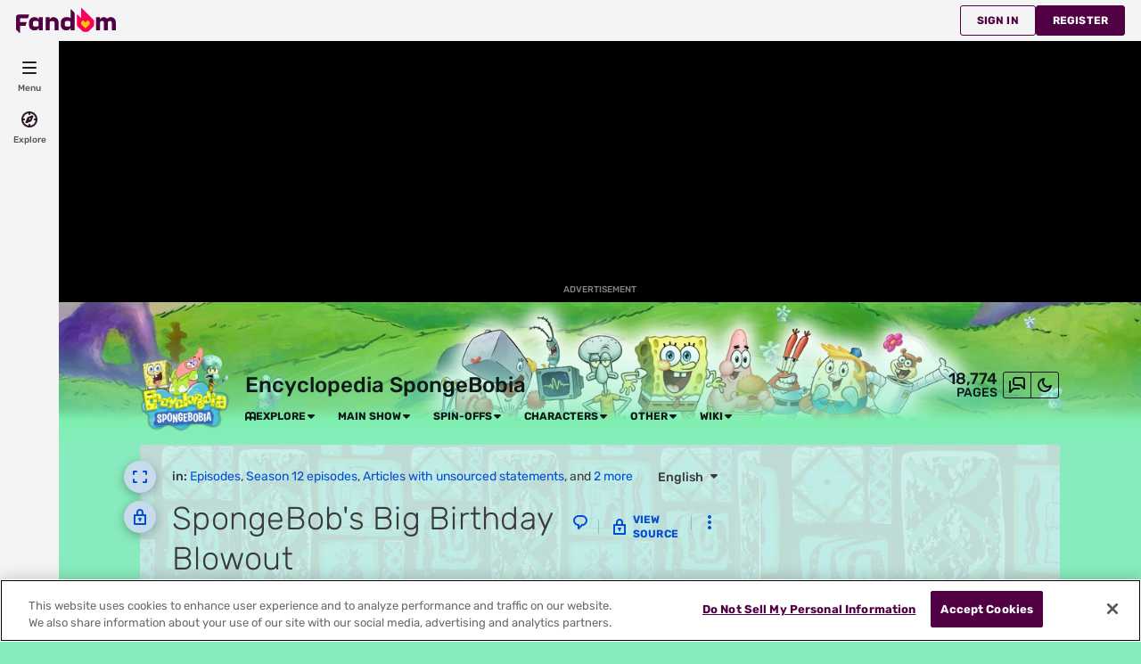

--- FILE ---
content_type: text/html; charset=UTF-8
request_url: https://spongebob.fandom.com/wiki/SpongeBob%27s_Big_Birthday_Blowout
body_size: 85644
content:
<!DOCTYPE html>
<html class="client-nojs sse-other l2u-other" lang="en" dir="ltr">
<head>
<meta charset="UTF-8">
<title>SpongeBob's Big Birthday Blowout | Encyclopedia SpongeBobia | Fandom</title>
<script>document.documentElement.className="client-js sse-other l2u-other";RLCONF={"wgBreakFrames":false,"wgSeparatorTransformTable":["",""],"wgDigitTransformTable":["",""],"wgDefaultDateFormat":"dmy","wgMonthNames":["","January","February","March","April","May","June","July","August","September","October","November","December"],"wgRequestId":"0a4b6be2663e3816478955f994b242fe","wgCanonicalNamespace":"","wgCanonicalSpecialPageName":false,"wgNamespaceNumber":0,"wgPageName":"SpongeBob's_Big_Birthday_Blowout","wgTitle":"SpongeBob's Big Birthday Blowout","wgCurRevisionId":5167436,"wgRevisionId":5167436,"wgArticleId":783971,"wgIsArticle":true,"wgIsRedirect":false,"wgAction":"view","wgUserName":null,"wgUserGroups":["*"],"wgCategories":["Episodes","Season 12 episodes","Articles with unsourced statements","SpongeBob's Big Birthday Blowout","Specials"],"wgPageViewLanguage":"en","wgPageContentLanguage":"en","wgPageContentModel":"wikitext","wgRelevantPageName":"SpongeBob's_Big_Birthday_Blowout","wgRelevantArticleId":783971,"wgIsProbablyEditable":false,"wgRelevantPageIsProbablyEditable":false,"wgRestrictionEdit":[],"wgRestrictionMove":["sysop"],"wgRestrictionComment":[],"wgNoExternals":false,"wgArticleInterlangList":["de:SpongeBobs große Geburtstagssause (Episode)","es:La Gran Fiesta: Cumpleaños de Bob Esponja","fr:Bob l'éponge : Le grand anniversaire","pl:Mega-łał urodziny SpongeBoba!","pt-br:Especial de Aniversário do Bob Esponja","ru:Губка Боб: Большой день рождения"],"wikiaPageType":"article","isDarkTheme":false,"wgCiteReferencePreviewsActive":true,"wgVisualEditor":{"pageLanguageCode":"en","pageLanguageDir":"ltr","pageVariantFallbacks":"en"},"wgIsTestModeEnabled":false,"wgEnableLightboxExt":true,"wgMFDisplayWikibaseDescriptions":{"search":false,"watchlist":false,"tagline":false},"egMapsScriptPath":"/extensions-ucp/mw143/Maps/","egMapsDebugJS":false,"egMapsAvailableServices":["leaflet","googlemaps3"],"egMapsLeafletLayersApiKeys":{"MapBox":"","MapQuestOpen":"","Thunderforest":"","GeoportailFrance":""},"wgDisableCMSNotifications":false,"mwAuthBaseUrl":"https://auth.fandom.com","wgCityId":2860,"wikiVertical":"tv","wgSiteName":"Encyclopedia SpongeBobia","wgFandomQuizzesEnabled":true,"wgFandomQuizzesOnFepoEnabled":true,"wgFandomQuizzesGenAiQuizzesOnArticlesEnabled":false,"wgFandomQuizzesCommunityQuizzesOnArticlesEnabled":true,"viewTrackURL":"https://beacon.wikia-services.com/__track/view?a=783971\u0026n=0\u0026env=prod\u0026c=2860\u0026lc=en\u0026lid=75\u0026x=Spongebob\u0026s=ucp_desktop\u0026mobile_theme=fandom-light\u0026rollout_tracking=mw143","wgAmplitudeApiKey":"6765a55f49a353467fec981090f1ab6a","wgUserIdForTracking":-1,"wgPageLanguageHasWordBreaks":true,"wgEditSubmitButtonLabelPublish":false,"wgCheckUserClientHintsHeadersJsApi":["architecture","bitness","brands","fullVersionList","mobile","model","platform","platformVersion"],"egFacebookAppId":"112328095453510","wgDisableAnonymousEditing":true,"wgAgeGateEnabled":true,"comscoreKeyword":"wikiacsid_tv","quantcastLabels":"Genre.openworld,Genre.adventure,Genre.cartoon,Genre.puzzle,Genre.platformer,Genre.casual,Genre.drama,Genre.action,Genre.comedy,Genre.fighting,Media.tv,Media.movies,Media.games,Media.comics,Media.books,Theme.kids,Theme.humor,Theme.sliceoflife,TV.amazon,TV.cn,TV.hulu,TV.nick","wgCategorySelect":{"defaultNamespace":"Category","defaultNamespaces":"Category"},"wgEnableDiscussions":true,"wgRequestInWikiContext":true,"wgIsFancentralWiki":false,"wikiMainPageId":26720,"isGamepedia":false,"trfc1592Variant1":false,"trfc1592Variant2":false,"dplat1355Variant1":false,"dplat1355Variant2":false,"dplat1355Variant3":false,"dplat1355Variant4":false,"dplat1355Variant5":false,"dplat1355Variant6":false,"trfc1615Variant1":false,"wgMenuPanelLinks":{"communitycentral":"//community.fandom.com/wiki/Community_Central","createnewwiki":"//community.fandom.com/wiki/Special:CreateNewWiki"},"articleCommentsThreadId":null,"articleCommentsReplyId":null,"articleHasCommentingEnabled":true,"userCanComment":false,"userCanDelete":false,"userCanSuppress":false,"enablePostHistory":true,"commentCount":829,"wgPerformanceMonitoringSamplingFactor":10,"wgPerformanceMonitoringEndpointUrl":"https://beacon.wikia-services.com/__track/special/performance_metrics?w=2860\u0026lc=en\u0026d=Spongebob\u0026s=ucp_desktop\u0026u=0\u0026i=res-prod\u0026a=https%3A%2F%2Fspongebob.fandom.com%2Fwiki%2FSpongeBob%2527s_Big_Birthday_Blowout","wgSoftwareVersion":"release-mw143-308@release-mw143-308.002","wgArticleFeaturedVideo":{"lang":"en","mediaId":"CR0MZ2ZP","impressionsPerSession":4,"mapping":{"mediaId":"CR0MZ2ZP","impressionsPerSession":4},"metadata":{"name":"Stranger Things Season 5 Cast Shares Who They Think Is Most Misunderstood Villain So Far","thumbnailUrl":"https://cdn.jwplayer.com/v2/media/P8MTQNPl/poster.jpg?width=720","uploadDate":"2026-01-09T23:24:40+00:00","duration":"PT02M41S","description":"Stranger Things has introduced us to a slew of villains across its four seasons, from the demogorgon to Dr. Brenner to Vecna. The Season 5 cast — Millie Bobby Brown (Eleven), Noah Schnapp (Will), Joe Keery (Steve), Maya Hawke (Robin), Natalia Dyer (Nancy), and Charlie Heaton (Jonathan) — share who they believe is the most misunderstood.","contentUrl":"https://cdn.jwplayer.com/videos/P8MTQNPl-cSpmBcaY.mp4"},"feedid":"CR0MZ2ZP","links":{"first":"https://cdn.jwplayer.com/v2/playlists/CR0MZ2ZP?max_resolution=1280\u0026format=json\u0026internal=false\u0026page_offset=1\u0026page_limit=5","last":"https://cdn.jwplayer.com/v2/playlists/CR0MZ2ZP?max_resolution=1280\u0026format=json\u0026internal=false\u0026page_offset=37\u0026page_limit=5","next":"https://cdn.jwplayer.com/v2/playlists/CR0MZ2ZP?max_resolution=1280\u0026format=json\u0026internal=false\u0026page_offset=6\u0026page_limit=5"},"playlist":[{"title":"Stranger Things Season 5 Cast Shares Who They Think Is Most Misunderstood Villain So Far","mediaid":"P8MTQNPl","link":"https://cdn.jwplayer.com/previews/P8MTQNPl","image":"https://cdn.jwplayer.com/v2/media/P8MTQNPl/poster.jpg?width=720","feedid":"CR0MZ2ZP","duration":161,"content_source_type":"file","updated":1768001506,"sources":[{"file":"https://cdn.jwplayer.com/manifests/P8MTQNPl.m3u8?max_resolution=1280","type":"application/vnd.apple.mpegurl"},{"file":"https://cdn.jwplayer.com/videos/P8MTQNPl-TI0yeHZW.mp4","type":"video/mp4","height":180,"width":320,"label":"180p","bitrate":312513,"filesize":6289336,"framerate":30},{"file":"https://cdn.jwplayer.com/videos/P8MTQNPl-DnzUC89Y.mp4","type":"video/mp4","height":270,"width":480,"label":"270p","bitrate":460623,"filesize":9270050,"framerate":30},{"file":"https://cdn.jwplayer.com/videos/P8MTQNPl-xhZUqUI6.mp4","type":"video/mp4","height":406,"width":720,"label":"406p","bitrate":614953,"filesize":12375935,"framerate":30},{"file":"https://cdn.jwplayer.com/videos/P8MTQNPl-1lt3rSsE.mp4","type":"video/mp4","height":720,"width":1280,"label":"720p","bitrate":1393130,"filesize":28036757,"framerate":30},{"file":"https://cdn.jwplayer.com/videos/P8MTQNPl-LiJWxqIn.m4a","type":"audio/mp4","label":"AAC Audio","bitrate":113888,"filesize":2292007},{"file":"https://cdn.jwplayer.com/videos/P8MTQNPl-cSpmBcaY.mp4","type":"video/mp4","height":1080,"width":1920,"label":"1080p","bitrate":3113090,"filesize":62650951,"framerate":30}],"Duration":"5mins","Endemic":"","Format":"","IP":"","Language":"EN","Person":"","Series":"","Source":"","SourceID":"","Sponsored":"","Vertical":"","WikiTargetedPlaylist":"Entertainment","isSponsored":"","mcold":"","shouldAutoCaption":""}]},"wgJwPlayerUrl":null,"wgVersion":"1.43.1","wgWikiaEnvironment":"prod","wgSentrySampling":0.01,"wgIasEnabled":false,"wgRailModuleList":["Fandom\\FandomDesktop\\Rail\\PopularPagesModuleService","Fandom\\AdEngine\\IncontentBoxadModuleService"],"wgDisableCrossLinkingExperiments":false};RLSTATE={"site.styles":"ready","user.styles":"ready","user.options":"loading","ext.cite.styles":"ready","ext.fandom.PortableInfoboxFandomDesktop.css":"ready","ext.fandomVideo.css":"ready","ext.fandom.photoGallery.gallery.css":"ready","jquery.tablesorter.styles":"ready","jquery.makeCollapsible.styles":"ready","ext.visualEditor.desktopArticleTarget.noscript":"ready","ext.fandom.ae.odyssey.desktop.css":"ready","ext.staffSig.css":"ready","vendor.tippy.css":"ready","ext.fandom.bannerNotifications.desktop.css":"ready","ext.fandom.Uncrawlable.css":"ready","ext.fandom.CreatePage.css":"ready","ext.fandom.Thumbnails.css":"ready","ext.fandom.ThumbnailsViewImage.css":"ready","ext.fandom.Experiments.TRFC147":"ready","skin.fandomdesktop.Math.css":"ready","skin.fandomdesktop.CargoTables-ext.css":"ready","ext.fandom.ArticleInterlang.css":"ready","ext.fandom.ArticleVideo.desktop.css":"ready","ext.fandom.HighlightToAction.css":"ready","ext.fandom.SuggestedPages.css":"ready","skin.fandomdesktop.styles":"ready","ext.fandom.GlobalComponents.GlobalNavigationTheme.light.css":"ready","ext.fandom.GlobalComponents.GlobalComponentsTheme.light.css":"ready","ext.fandom.GlobalComponents.GlobalExploreNavigation.css":"ready","ext.fandom.GlobalComponents.GlobalTopNavigation.css":"ready","ext.fandom.GlobalComponents.CommunityNavigation.css":"ready","ext.fandom.GlobalComponents.GlobalFooter.css":"ready","ext.fandom.GlobalComponents.CommunityHeader.css":"ready","ext.fandom.GlobalComponents.StickyNavigation.css":"ready","ext.fandom.GlobalComponents.CommunityHeaderBackground.css":"ready","skin.fandomdesktop.rail.css":"ready"};RLPAGEMODULES=["ext.cite.ux-enhancements","ext.portableInfoboxFandomDesktop.js","ext.fandom.photoGallery.gallery.js","ext.fandom.photoGallery.messages","ext.fandomVideo.css","site","mediawiki.page.ready","jquery.tablesorter","jquery.makeCollapsible","mediawiki.toc","ext.fandom.DatacenterPreference.js","ext.fandom.ServerSideExperiments.js","ext.fandom.Track.js","ext.visualEditor.desktopArticleTarget.init","ext.visualEditor.targetLoader","ext.checkUser.clientHints","ext.fandom.FacebookTags.js","ext.fandom.SilverSurferLoader.trackingWelcomeTool.js","ext.fandom.ae.consentQueue.js","ext.fandom.AgeGate.loader.js","ext.fandom.AgeGate.messages","ext.fandom.AnalyticsEngine.comscore.js","ext.fandom.AnalyticsEngine.quantcast.js","ext.categorySelect.js","ext.categorySelectFandomDesktop.css","ext.fandom.bannerNotifications.js","ext.fandom.bannerNotifications.messages","ext.fandom.ContentReview.legacyLoaders.js","ext.fandom.ContentReview.jsReload.js","ext.fandom.site","ext.fandom.ContentReviewTestModeMessages","ext.fandom.ImportJs","ext.fandom.UncrawlableUrl.anchors.js","ext.fandom.TimeAgoMessaging.js","ext.fandom.ImageGalleryIconModuleInit.js","ext.fandom.Thumbnails.js","ext.fandom.Thumbnails.messages","ext.fandom.GTM.js","ext.fandom.ArticleComments.messages","ext.fandom.ArticleComments.desktop.js","ext.tabView.editor.js","ext.fandom.performanceMonitoring.js","ext.fandom.ArticleVideo.desktop.js","ext.fandom.ArticleInContentPlayer.desktop.js","ext.fandom.HighlightToAction.js","ext.fandom.HighlightToAction.messages","ext.fandom.Sentry.loader.js","ext.fandom.SuggestedPages.js","ext.fandom.DiscordInterceptor.js","skin.fandomdesktop.js","skin.fandomdesktop.messages","mediawiki.Uri","ext.fandom.GlobalComponents.GlobalExploreNavigation.js","ext.fandom.GlobalComponents.GlobalExploreNavigation.messages","ext.fandom.GlobalComponents.GlobalTopNavigation.js","ext.fandom.GlobalComponents.GlobalTopNavigation.messages","ext.fandom.GlobalComponents.CommunityNavigation.js","ext.fandom.GlobalComponents.GlobalFooter.js","ext.fandom.GlobalComponents.CommunityHeader.js","ext.fandom.GlobalComponents.StickyNavigation.js","skin.fandomdesktop.rail.toggle.js","skin.fandomdesktop.rail.lazyRail.js","ext.fandom.nositenotice.js","ext.fandom.Lightbox.js"];</script>
<script>(RLQ=window.RLQ||[]).push(function(){mw.loader.impl(function(){return["user.options@12s5i",function($,jQuery,require,module){mw.user.tokens.set({"patrolToken":"+\\","watchToken":"+\\","csrfToken":"+\\"});
}];});});</script>
<link rel="stylesheet" href="/load.php?lang=en&amp;modules=ext.cite.styles%7Cext.fandom.ArticleInterlang.css%7Cext.fandom.ArticleVideo.desktop.css%7Cext.fandom.CreatePage.css%7Cext.fandom.Experiments.TRFC147%7Cext.fandom.GlobalComponents.CommunityHeader.css%7Cext.fandom.GlobalComponents.CommunityHeaderBackground.css%7Cext.fandom.GlobalComponents.CommunityNavigation.css%7Cext.fandom.GlobalComponents.GlobalComponentsTheme.light.css%7Cext.fandom.GlobalComponents.GlobalExploreNavigation.css%7Cext.fandom.GlobalComponents.GlobalFooter.css%7Cext.fandom.GlobalComponents.GlobalNavigationTheme.light.css%7Cext.fandom.GlobalComponents.GlobalTopNavigation.css%7Cext.fandom.GlobalComponents.StickyNavigation.css%7Cext.fandom.HighlightToAction.css%7Cext.fandom.PortableInfoboxFandomDesktop.css%7Cext.fandom.SuggestedPages.css%7Cext.fandom.Thumbnails.css%7Cext.fandom.ThumbnailsViewImage.css%7Cext.fandom.Uncrawlable.css%7Cext.fandom.ae.odyssey.desktop.css%7Cext.fandom.bannerNotifications.desktop.css%7Cext.fandom.photoGallery.gallery.css%7Cext.fandomVideo.css%7Cext.staffSig.css%7Cext.visualEditor.desktopArticleTarget.noscript%7Cjquery.makeCollapsible.styles%7Cjquery.tablesorter.styles%7Cskin.fandomdesktop.CargoTables-ext.css%7Cskin.fandomdesktop.Math.css%7Cskin.fandomdesktop.rail.css%7Cskin.fandomdesktop.styles%7Cvendor.tippy.css&amp;only=styles&amp;skin=fandomdesktop">
<script async="" src="/load.php?cb=20260123222656&amp;lang=en&amp;modules=startup&amp;only=scripts&amp;raw=1&amp;skin=fandomdesktop"></script>
<style>:root{--theme-body-dynamic-color-1:#000;--theme-body-dynamic-color-1--rgb:0,0,0;--theme-body-dynamic-color-2:#3a3a3a;--theme-body-dynamic-color-2--rgb:58,58,58;--theme-page-dynamic-color-1:#000;--theme-page-dynamic-color-1--rgb:0,0,0;--theme-page-dynamic-color-1--inverted:#fff;--theme-page-dynamic-color-1--inverted--rgb:255,255,255;--theme-page-dynamic-color-2:#3a3a3a;--theme-page-dynamic-color-2--rgb:58,58,58;--theme-sticky-nav-dynamic-color-1:#000;--theme-sticky-nav-dynamic-color-1--rgb:0,0,0;--theme-sticky-nav-dynamic-color-2:#3a3a3a;--theme-sticky-nav-dynamic-color-2--rgb:58,58,58;--theme-link-dynamic-color-1:#fff;--theme-link-dynamic-color-1--rgb:255,255,255;--theme-link-dynamic-color-2:#e6e6e6;--theme-link-dynamic-color-2--rgb:230,230,230;--theme-accent-dynamic-color-1:#fff;--theme-accent-dynamic-color-1--rgb:255,255,255;--theme-accent-dynamic-color-2:#e6e6e6;--theme-accent-dynamic-color-2--rgb:230,230,230;--theme-body-background-color:#88ebbd;--theme-body-background-color--rgb:136,235,189;--theme-body-background-image:none;--theme-body-background-image-full:url(https://static.wikia.nocookie.net/spongebob/images/b/b5/Site-background-light/revision/latest?cb=20260104024028);--theme-body-background-image-desktop:url(https://static.wikia.nocookie.net/spongebob/images/b/b5/Site-background-light/revision/latest/scale-to-width-down/1280?cb=20260104024028);--theme-body-background-image-large-desktop:url(https://static.wikia.nocookie.net/spongebob/images/b/b5/Site-background-light/revision/latest/scale-to-width-down/1500?cb=20260104024028);--theme-body-background-image-mobile:url(https://static.wikia.nocookie.net/spongebob/images/b/b5/Site-background-light/revision/latest/scale-to-width-down/600?cb=20260104024028);--theme-body-background-image-tablets:url(https://static.wikia.nocookie.net/spongebob/images/b/b5/Site-background-light/revision/latest/scale-to-width-down/1024?cb=20260104024028);--theme-body-background-image-tablets-2x:url(https://static.wikia.nocookie.net/spongebob/images/b/b5/Site-background-light/revision/latest/scale-to-width-down/2048?cb=20260104024028);--theme-body-text-color:#000;--theme-body-text-color--rgb:0,0,0;--theme-body-text-color--hover:#333333;--theme-sticky-nav-background-color:#fbd300;--theme-sticky-nav-background-color--rgb:251,211,0;--theme-sticky-nav-text-color:#000;--theme-sticky-nav-text-color--hover:#333333;--theme-page-background-color:#d1e6f8;--theme-page-background-color--rgb:209,230,248;--theme-page-background-color--secondary:#c7dbec;--theme-page-background-color--secondary--rgb:199,219,236;--theme-page-text-color:#3a3a3a;--theme-page-text-color--rgb:58,58,58;--theme-page-text-color--hover:#6d6d6d;--theme-page-text-mix-color:#869099;--theme-page-text-mix-color-95:#c9ddef;--theme-page-accent-mix-color:#a2a593;--theme-page-headings-font:'Rubik';--theme-link-color:#034fd3;--theme-link-color--rgb:3,79,211;--theme-link-color--hover:#01296e;--theme-link-label-color:#fff;--theme-accent-color:#72642e;--theme-accent-color--rgb:114,100,46;--theme-accent-color--hover:#b7a14e;--theme-accent-label-color:#fff;--theme-border-color:#abbbc9;--theme-border-color--rgb:171,187,201;--theme-alert-color:#bf0017;--theme-alert-color--rgb:191,0,23;--theme-alert-color--hover:#59000a;--theme-alert-color--secondary:#bf0017;--theme-alert-label:#fff;--theme-warning-color:#bd6819;--theme-warning-color--rgb:189,104,25;--theme-warning-color--secondary:#b36317;--theme-warning-label:#000;--theme-success-color:#0c742f;--theme-success-color--rgb:12,116,47;--theme-success-color--secondary:#0c742f;--theme-success-label:#fff;--theme-message-color:#753369;--theme-message-label:#fff;--theme-community-header-color:#0e191a;--theme-community-header-color--hover:#31585c;--theme-background-image-opacity:100%;--theme-page-text-opacity-factor:0.85;--theme-body-text-opacity-factor:0.85;--theme-link-decoration:none;}.skin-fandomdesktop .CodeMirror, .skin-fandomdesktop .cm-editor{--codemirror-yellow:#937c00;--codemirror-light-blue:#0081d7;--codemirror-blue:#007fef;--codemirror-green:#209300;--codemirror-red:#e04a00;--codemirror-dark-red:#a11;--codemirror-purple:#80c;--codemirror-pink:#de00de;--codemirror-light-gray:#7d7d7d;--codemirror-gray:#668585;}.mw-highlight{--pygments-background:#c8dbed;--pygments-err:#e00000;--pygments-c:#3c7979;--pygments-k:#008000;--pygments-o:#666;--pygments-ch:#3c7979;--pygments-cm:#3c7979;--pygments-cp:#986200;--pygments-cpf:#3c7979;--pygments-c1:#3c7979;--pygments-cs:#3c7979;--pygments-gd:#a00000;--pygments-gr:#e00000;--pygments-gh:#000080;--pygments-gi:#008100;--pygments-go:#6e6e6e;--pygments-gp:#000080;--pygments-gu:#800080;--pygments-gt:#04d;--pygments-kc:#008000;--pygments-kd:#008000;--pygments-kn:#008000;--pygments-kp:#008000;--pygments-kr:#008000;--pygments-kt:#b00040;--pygments-m:#666;--pygments-s:#ba2121;--pygments-na:#647421;--pygments-nb:#008000;--pygments-nc:#00f;--pygments-no:#800;--pygments-nd:#a617ff;--pygments-ni:#6d6d6d;--pygments-ne:#cd362e;--pygments-nf:#00f;--pygments-nl:#727200;--pygments-nn:#00f;--pygments-nt:#008000;--pygments-nv:#19177c;--pygments-ow:#a617ff;--pygments-w:#6e6e6e;--pygments-mb:#666;--pygments-mf:#666;--pygments-mh:#666;--pygments-mi:#666;--pygments-mo:#666;--pygments-sa:#ba2121;--pygments-sb:#ba2121;--pygments-sc:#ba2121;--pygments-dl:#ba2121;--pygments-sd:#ba2121;--pygments-s2:#ba2121;--pygments-se:#a55a1e;--pygments-sh:#ba2121;--pygments-si:#af4d74;--pygments-sx:#008000;--pygments-sr:#af4d74;--pygments-s1:#ba2121;--pygments-ss:#19177c;--pygments-bp:#008000;--pygments-fm:#00f;--pygments-vc:#19177c;--pygments-vg:#19177c;--pygments-vi:#19177c;--pygments-vm:#19177c;--pygments-il:#666;}</style>
<meta name="ResourceLoaderDynamicStyles" content="">
<link rel="stylesheet" href="/load.php?lang=en&amp;modules=site.styles&amp;only=styles&amp;skin=fandomdesktop">
<meta name="generator" content="MediaWiki 1.43.1">
<meta name="robots" content="max-image-preview:standard">
<meta name="format-detection" content="telephone=no">
<meta name="description" content="&quot;SpongeBob&#039;s Big Birthday Blowout&quot; is a SpongeBob SquarePants episode from season 12. In this episode, SpongeBob and Patrick tour the surface world, while the rest of Bikini Bottom prepares a surprise party for SpongeBob. SpongeBob SquarePants JimBob (debut) Patrick Star Patrick (single...">
<meta name="twitter:card" content="summary">
<meta name="twitter:site" content="@getfandom">
<meta name="twitter:url" content="https://spongebob.fandom.com/wiki/SpongeBob%27s_Big_Birthday_Blowout">
<meta name="twitter:title" content="SpongeBob&#039;s Big Birthday Blowout | Encyclopedia SpongeBobia | Fandom">
<meta name="twitter:description" content="&quot;SpongeBob&#039;s Big Birthday Blowout&quot; is a SpongeBob SquarePants episode from season 12. In this episode, SpongeBob and Patrick tour the surface world, while the rest of Bikini Bottom prepares a...">
<meta name="viewport" content="width=device-width, initial-scale=1.0, user-scalable=yes, minimum-scale=0.25, maximum-scale=5.0">
<link rel="icon" href="https://static.wikia.nocookie.net/spongebob/images/4/4a/Site-favicon.ico/revision/latest?cb=20251125001601">
<link rel="search" type="application/opensearchdescription+xml" href="/rest.php/v1/search" title="Encyclopedia SpongeBobia (en)">
<link rel="EditURI" type="application/rsd+xml" href="https://spongebob.fandom.com/api.php?action=rsd">
<link rel="canonical" href="https://spongebob.fandom.com/wiki/SpongeBob%27s_Big_Birthday_Blowout">
<link rel="license" href="https://www.fandom.com/licensing">
<link rel="alternate" type="application/atom+xml" title="Encyclopedia SpongeBobia Atom feed" href="/wiki/Special:RecentChanges?feed=atom">
	<meta property="fb:app_id" content="112328095453510" prefix="fb: http://www.facebook.com/2008/fbml">

<script type="application/ld+json">{"@context":"http://schema.org","@type":"Article","url":"https://spongebob.fandom.com/wiki/SpongeBob%27s_Big_Birthday_Blowout","name":"SpongeBob's Big Birthday Blowout","headline":"SpongeBob's Big Birthday Blowout","mainEntity":{"@type":"Thing","url":"https://spongebob.fandom.com/wiki/SpongeBob%27s_Big_Birthday_Blowout","name":"SpongeBob's Big Birthday Blowout","image":"https://static.wikia.nocookie.net/spongebob/images/f/f2/SpongeBob%27s_Big_Birthday_Blowout_title_card.jpg/revision/latest/scale-to-width-down/1200?cb=20231102055031"},"about":{"@type":"Thing","url":"https://spongebob.fandom.com/wiki/SpongeBob%27s_Big_Birthday_Blowout","name":"SpongeBob's Big Birthday Blowout","image":"https://static.wikia.nocookie.net/spongebob/images/f/f2/SpongeBob%27s_Big_Birthday_Blowout_title_card.jpg/revision/latest/scale-to-width-down/1200?cb=20231102055031"},"author":{"@type":"Organization","url":"https://spongebob.fandom.com/wiki/SpongeBob%27s_Big_Birthday_Blowout?action=credits","name":"Contributors to Encyclopedia SpongeBobia"},"publisher":{"@type":"Organization","name":"Fandom, Inc.","logo":{"@type":"ImageObject","url":"https://static.wikia.nocookie.net/750feb85-de88-4a4f-b294-8b48142ac182/thumbnail-down/width/1280/height/720"}},"abstract":"\"SpongeBob's Big Birthday Blowout\" is a SpongeBob SquarePants episode from season 12. In this episode, SpongeBob and Patrick tour the surface world, while the rest of Bikini Bottom prepares a surprise party for SpongeBob. SpongeBob SquarePants JimBob (debut) Patrick Star Patrick (single appearance) Squidward Tentacles Manward (single appearance) Eugene H. Krabs Mr. Slabs (single appearance) Pearl Krabs Pearl Slabs (single appearance) Sandy Cheeks Carol (single appearance) Sheldon J. Plankton...","image":"https://static.wikia.nocookie.net/spongebob/images/f/f2/SpongeBob%27s_Big_Birthday_Blowout_title_card.jpg/revision/latest/scale-to-width-down/1200?cb=20231102055031","thumbnailUrl":"https://static.wikia.nocookie.net/spongebob/images/f/f2/SpongeBob%27s_Big_Birthday_Blowout_title_card.jpg/revision/latest/scale-to-width-down/1200?cb=20231102055031"}</script>
	<meta property="og:type" content="article">

	<meta property="og:site_name" content="Encyclopedia SpongeBobia">

	<meta property="og:title" content="SpongeBob&#039;s Big Birthday Blowout">

	<meta property="og:url" content="https://spongebob.fandom.com/wiki/SpongeBob%27s_Big_Birthday_Blowout">

	<meta property="og:description" content="&quot;SpongeBob&#039;s Big Birthday Blowout&quot; is a SpongeBob SquarePants episode from season 12. In this episode, SpongeBob and Patrick tour the surface world, while the rest of Bikini Bottom prepares a surprise party for SpongeBob. SpongeBob SquarePants JimBob (debut) Patrick Star Patrick (single appearance) Squidward Tentacles Manward (single appearance) Eugene H. Krabs Mr. Slabs (single appearance) Pearl Krabs Pearl Slabs (single appearance) Sandy Cheeks Carol (single appearance) Sheldon J. Plankton...">

	<meta property="og:image" content="https://static.wikia.nocookie.net/spongebob/images/f/f2/SpongeBob%27s_Big_Birthday_Blowout_title_card.jpg/revision/latest/scale-to-width-down/1200?cb=20231102055031">

<script src="/_fs-ch-1T1wmsGaOgGaSxcX/assets/script.js" async=""></script>
<script>window.fandomContext = {"app":{"name":"wiki","brand":"fandom","skin":"ucp_desktop","env":"prod"},"site":{"categories":["ent"],"directedAtChildren":true,"siteId":2860,"siteName":"Spongebob","top1000":true,"tags":{"esrb":["ec"],"tv":["amazon","cn","hulu","nick"],"sex":["m","f"],"bundles":["brand-safe","apple_sea_blacklist_bundle","alc21_bundle","video_tier_1_and_2_bundle","25_bundle","groupm_bundle","low_maturity_bundle","21_bundle"],"gnre":["openworld","adventure","cartoon","puzzle","platformer","casual","drama","action","comedy","fighting"],"theme":["kids","humor","sliceoflife"],"media":["tv","movies","games","comics","books"],"age":["teen","13-17","18-34","kids","yadult","25-34","under18","18-24"],"pform":["psp","pc","ps3","xboxone","psvita","xbox360","mobile","ds","wii","3ds","ps2","ps4","switch"]},"taxonomy":["ent","tv"]},"page":{"articleId":783971,"lang":"en","monetizationTier":3,"pageId":783971,"pageName":"SpongeBob's_Big_Birthday_Blowout","pageType":"article","tags":{"tv":["hulu","amazon","cn","fox","abc"],"gnre":["casual","cartoon","comedy","puzzle"],"theme":["toy","realitytv","sliceoflife","disney"],"media":["music","tv"],"pform":["ds"]},"wordCount":7377},"user":{"userId":0,"userState":"notRegistered","userEmailHashes":[]},"odyssey":{"platform":"fandomdesktop"}};</script>
<script>window.fandomTrack = window.fandomTrack ?? { q: [], cmd: [] };</script>
<script>if (!('randomUUID' in crypto)) {
	crypto.randomUUID = () =>
		([1e7] + -1e3 + -4e3 + -8e3 + -1e11).replace(/[018]/g, (c) =>
			(c ^ (crypto.getRandomValues(new Uint8Array(1))[0] & (15 >> (c / 4)))).toString(16),
		);
}</script>
<script>window.FANDOM_AMPLITUDE=true;window.EARLY_PV_ID=true;window.pvUID=crypto.randomUUID();
(RLQ=window.RLQ||[]).push(()=>mw.config.set("pvUID", window.pvUID));</script>
<script src="https://spongebob.fandom.com/__cb2293670196408627/resources-ucp/mw143/dist/scripts/pageview.js" async=""></script>
<script src="https://spongebob.fandom.com/__cb2293670196408627/resources-ucp/mw143/dist/scripts/dtnr-observability.js" async=""></script>
<script>	// Algolia CDN script to implement page results click tracking
	const ALGOLIA_INSIGHTS_SRC = 'https://cdn.jsdelivr.net/npm/search-insights@2.2.1';
	!function (e, a, t, n, s, i, c) {
		e.AlgoliaAnalyticsObject = s, e[s] = e[s] || function () {
			(e[s].queue = e[s].queue || []).push(arguments)
		}, i = a.createElement(t), c = a.getElementsByTagName(t)[0],
			i.async = 1, i.src = n, c.parentNode.insertBefore(i, c)
	}(window, document, 'script', ALGOLIA_INSIGHTS_SRC, 'aa');</script>
<script>var _plc={"p":"mw","pVar":"fandomdesktop","pCat":"tv","pId":"2860","pg":"article","pgId":"783971","pgLang":"en","adTags":{"esrb":["ec"],"tv":["amazon","cn","hulu","nick"],"sex":["m","f"],"bundles":["brand-safe","apple_sea_blacklist_bundle","alc21_bundle","video_tier_1_and_2_bundle","25_bundle","groupm_bundle","low_maturity_bundle","21_bundle"],"gnre":["openworld","adventure","cartoon","puzzle","platformer","casual","drama","action","comedy","fighting"],"theme":["kids","humor","sliceoflife"],"media":["tv","movies","games","comics","books"],"age":["teen","13-17","18-34","kids","yadult","25-34","under18","18-24"],"pform":["psp","pc","ps3","xboxone","psvita","xbox360","mobile","ds","wii","3ds","ps2","ps4","switch"]},"time":0,"pgName":"SpongeBob's Big Birthday Blowout","pgLink":"https://spongebob.fandom.com/wiki/SpongeBob%27s_Big_Birthday_Blowout","pgImage":"https://static.wikia.nocookie.net/spongebob/images/f/f2/SpongeBob%27s_Big_Birthday_Blowout_title_card.jpg/revision/latest/top-crop/width/36/height/36?cb=20231102055031","cmName":"Encyclopedia SpongeBobia","cmImage":"https://static.wikia.nocookie.net/spongebob/images/3/39/Site-community-image/revision/latest/top-crop/width/36/height/36?cb=20250201234947"}; var _ulc={"id":"0","lang":"en"}; _plc.time=Date.now();</script>
<script src="https://static.wikia.nocookie.net/silversurfer/prod/latest/sdk.js" defer=""></script>
<script src="https://static.wikia.nocookie.net/silversurfer/prod/latest/pathfinder.js" defer=""></script>
<script>var ads={"context":{"platform":"fandomdesktop","opts":{"enableNativeAds":true,"pageType":"all_ads","platformName":"fandomdesktop","monetizationTier":3},"targeting":{"directedAtChildren":true,"enablePageCategories":true,"hasFeaturedVideo":true,"hasPortableInfobox":true,"isUcp":true,"mappedVerticalName":"ent","newWikiCategories":["ent"],"pageArticleId":783971,"pageIsArticle":true,"pageName":"SpongeBob's_Big_Birthday_Blowout","pageType":"article","wikiDbName":"Spongebob","wikiId":2860,"wikiIsTop1000":true,"wikiLanguage":"en","wikiVertical":"tv","adTagManagerTags":{"esrb":["ec"],"tv":["amazon","cn","hulu","nick"],"sex":["m","f"],"bundles":["brand-safe","apple_sea_blacklist_bundle","alc21_bundle","video_tier_1_and_2_bundle","25_bundle","groupm_bundle","low_maturity_bundle","21_bundle"],"gnre":["openworld","adventure","cartoon","puzzle","platformer","casual","drama","action","comedy","fighting"],"theme":["kids","humor","sliceoflife"],"media":["tv","movies","games","comics","books"],"age":["teen","13-17","18-34","kids","yadult","25-34","under18","18-24"],"pform":["psp","pc","ps3","xboxone","psvita","xbox360","mobile","ds","wii","3ds","ps2","ps4","switch"]}}},"consentQueue":[]};</script>
<script>/* Generated by IdentityEngine - commit:b004042 */
(()=>{"use strict";var e,n={40:e=>{function n(e){return(n="function"==typeof Symbol&&"symbol"==typeof Symbol.iterator?function(e){return typeof e}:function(e){return e&&"function"==typeof Symbol&&e.constructor===Symbol&&e!==Symbol.prototype?"symbol":typeof e})(e)}e.exports=function(){for(var e,t,o=[],r=window,i=r;i;){try{if(i.frames.__tcfapiLocator){e=i;break}}catch(e){}if(i===r.top)break;i=i.parent}e||(function e(){var n=r.document,t=!!r.frames.__tcfapiLocator;if(!t)if(n.body){var o=n.createElement("iframe");o.style.cssText="display:none",o.name="__tcfapiLocator",n.body.appendChild(o)}else setTimeout(e,5);return!t}(),r.__tcfapi=function(){for(var e=arguments.length,n=new Array(e),r=0;r<e;r++)n[r]=arguments[r];if(!n.length)return o;"setGdprApplies"===n[0]?n.length>3&&2===parseInt(n[1],10)&&"boolean"==typeof n[3]&&(t=n[3],"function"==typeof n[2]&&n[2]("set",!0)):"ping"===n[0]?"function"==typeof n[2]&&n[2]({gdprApplies:t,cmpLoaded:!1,cmpStatus:"stub"}):o.push(n)},r.addEventListener("message",function(e){var t="string"==typeof e.data,o={};if(t)try{o=JSON.parse(e.data)}catch(e){}else o=e.data;var r="object"===n(o)&&null!==o?o.__tcfapiCall:null;r&&window.__tcfapi(r.command,r.version,function(n,o){var i={__tcfapiReturn:{returnValue:n,success:o,callId:r.callId}};e&&e.source&&e.source.postMessage&&e.source.postMessage(t?JSON.stringify(i):i,"*")},r.parameter)},!1))}}},t={};function o(e){var r=t[e];if(void 0!==r)return r.exports;var i=t[e]={exports:{}};return n[e](i,i.exports,o),i.exports}o.n=e=>{var n=e&&e.__esModule?()=>e.default:()=>e;return o.d(n,{a:n}),n},o.d=(e,n)=>{for(var t in n)o.o(n,t)&&!o.o(e,t)&&Object.defineProperty(e,t,{enumerable:!0,get:n[t]})},o.o=(e,n)=>Object.prototype.hasOwnProperty.call(e,n),function(e){e[e.SECONDS=1e3]="SECONDS",e[e.MINUTES=6e4]="MINUTES",e[e.HOURS=36e5]="HOURS",e[e.DAYS=864e5]="DAYS",e[e.WEEKS=6048e5]="WEEKS",e[e.MONTHS=2592e6]="MONTHS",e[e.YEARS=31536e6]="YEARS"}(e||(e={}));const r=e=>{const n=("; "+document.cookie).split("; "+e+"=");return n.length>=2?n.pop().split(";").shift():null};var i=o(40),s=o.n(i);const a=["ai","aw","ax","at","be","bg","bm","vg","br","bq","ky","hr","cw","cy","cz","dk","ee","fk","fo","fi","fr","gf","pf","tf","de","gi","gr","gl","gp","hu","is","ie","im","it","re","lv","li","lt","lu","mq","mt","yt","ms","nl","nc","no","pn","pl","pt","ro","bl","sh","mf","pm","bq","sx","sk","si","es","se","ch","tc","gb","uk","wf"],c="usprivacy",l="OptanonConsent",d={C0001:"necessary",C0002:"performance",C0003:"functional",C0004:"targeting",C0005:"social"},u=(e=!1,n={})=>Object.assign({necessary:e,performance:e,functional:e,targeting:e,social:e},n),p=()=>null!==r("OptanonAlertBoxClosed"),f=e=>{const n=new URLSearchParams(e),t={};return n.forEach((e,n)=>{t[n]=e}),t},m="onetrust-banner-sdk";function g(e,n=100,t=!1){let o,r,i;function s(...a){const c=Date.now()-r;c<n&&c>=0?o=setTimeout(()=>s(...a),n-c):(o=void 0,t||(i=e(...a)))}return(...a)=>{r=Date.now();const c=t&&!o;return null!=o||(o=setTimeout(()=>s(...a),n)),c&&(i=e(...a)),i}}const v={closed:"cookie-banner-closed",visible:"cookie-banner-visible",loading:"cookie-banner-loading"},y="--cookie-banner-height";let w=null;const b=()=>{const e=document.getElementById(m);if(!e)return;const n=e.offsetHeight;document.documentElement.style.setProperty(y,`${n}px`)};!function(){var n,t,o,i,S;const h="[FandomCMP]",_={ready:!1,coppa:!1,optOut:!1,allowed:{ads:!1,tracking:!1},consentApi:void 0,consentString:void 0,consents:void 0,banner:"loading"},{allowed:C}=_,E=null!==(i=null===(o=null===(t=null===(n=window.ads)||void 0===n?void 0:n.context)||void 0===t?void 0:t.targeting)||void 0===o?void 0:o.directedAtChildren)&&void 0!==i&&i,O=void 0===(null===(S=window.RLCONF)||void 0===S?void 0:S.wgUserId);let{ready:k,consentApi:L,consentString:$,consents:x,banner:N}=_,A=!!(e=>{var n;const t=r(l);if(!t)return;const o=null===(n=f(t))||void 0===n?void 0:n.groups;return o?o.includes(e):void 0})("C0004:0"),T=E&&O;try{const n=(()=>{const e=r("Geo");try{return null!==e?JSON.parse(decodeURIComponent(e)):{}}catch(e){return{}}})();(e=>{e.country&&e.continent&&e.region&&(window.OneTrust={geolocationResponse:{stateCode:e.region,countryCode:e.country,regionCode:e.continent}})})(n);const t=r(l);t&&(x=(e=>{const n=u();return Object.entries(d).reduce((n,[t,o])=>((e=>void 0!==e&&"string"==typeof e.groups&&e.groups.length>0)(e)&&e.groups.includes(`${t}:1`)&&(n[o]=!0),n),n)})(f(t)));const o=p();if((e=>void 0!==(null==e?void 0:e.country)&&a.includes(e.country.toLowerCase()))(n)){console.debug(`${h} TCF required for ${n.country}`),void 0===window.__tcfapi&&(s()(),console.debug(`${h} __tcfapi installed`)),L="tcf",k=!0,A||(A=!o),C.ads=o,C.tracking=o;const e=r("eupubconsent-v2");e&&($=e),N=p()?"closed":document.getElementById(m)?"visible":"loading"}else if((e=>{var n;return"us"===(null===(n=null==e?void 0:e.country)||void 0===n?void 0:n.toLowerCase())})(n)){console.debug(`${h} USP required for ${n.country}`),L="usp";const t=r(c),i=navigator.globalPrivacyControl?"Y":"N";$=null!==t?t:`1Y${i}N`,t||((n,t,o=365)=>{const r=function(e,n){const t=new Date,o=Math.floor(e>=0?e:0);return new Date(t.getTime()+o*n)}(o,e.DAYS);document.cookie=`${n}=${t}; domain=${((e=window.location.hostname)=>{const n=e.split(".");return n.length<2?e:`.${n[n.length-2]}.${n[n.length-1]}`})()}; path=/; SameSite=Lax; expires=${r.toUTCString()}`})(c,$),(()=>{function e(e){try{let n=e.data;const t="string"==typeof n;if(t)try{n=JSON.parse(n)}catch(e){}const o=n.__uspapiCall;o&&window.__uspapi(o.command,o.parameter,function(n,r){const i={__uspapiReturn:{returnValue:n,success:r,callId:o.callId}};e.source.postMessage(t?JSON.stringify(i):i,"*")})}catch(e){}}window.__uspapi=function(e,n,t){"getUSPData"===e?t({version:1,uspString:r(c)},!0):t(void 0,!1)},window.__uspapi.msgHandler=e,function e(){const n="__uspapiLocator";if(window.frames[n])return;if("loading"===document.readyState)return void document.addEventListener("DOMContentLoaded",()=>e());const t=document.body,o=document.createElement("iframe");o.name=n,o.style.display="none",t.appendChild(o)}(),window.addEventListener("message",e,!1)})(),console.debug(`${h} __uspapi installed`),k=!0,C.ads=!0,C.tracking=!0,A=$.startsWith("1YY"),N=o?"closed":"loading"}else k=!0,C.ads=!0,C.tracking=!0,A=!1,N="closed";if(x||(x=u(!A,{necessary:!0})),T&&!A){const e=r("ag");null===e&&(C.ads=!1),T=function(e,n){let t=e;return"1"===n&&(t=!1),t}(E,e)}}catch(e){console.debug(`${h} Error while trying to prepare fandomCmp object`,e)}var D;window.fandomCmp={ready:k,coppa:T,optOut:A,consentApi:L,consentString:$,consents:x,allowed:C,banner:N},window.dispatchEvent(new CustomEvent("fandomConsentUpdate",{detail:window.fandomCmp})),(e=>{const n=document.documentElement;Object.values(v).forEach(e=>{n.classList.remove(e)});const t=v[e];t&&n.classList.add(t)})(D=N),"visible"===D?(b(),w||(w=g(b,50),window.addEventListener("resize",w))):"closed"===D&&(document.documentElement.style.setProperty(y,"0px"),w&&(window.removeEventListener("resize",w),w=null)),(e=>{document.documentElement.classList.add(`cookie-banner-api-${null!=e?e:"other"}`)})(L)}()})();</script>
<script>	window.FANDOM_ODYSSEY=true;</script>
<script src="https://script.wikia.nocookie.net/fandom-ae-assets/odyssey/host/production/main.js" type="module" nonce=""></script>
<script src="https://script.wikia.nocookie.net/fandom-ae-assets/identity-service/latest/index.js" async="" data-odyssey="1"></script>
<script src="https://cdn.cookielaw.org/scripttemplates/otSDKStub.js" data-domain-script="dea70a1b-c82d-4fe0-86ff-5e164b0a6022" async=""></script>
<script src="https://script.wikia.nocookie.net/fandom-ae-assets/odyssey/ad-engine/production/main.js" type="module" nonce=""></script>
<script src="https://script.wikia.nocookie.net/fandom-ae-assets/odyssey/prebid/production/main.js" type="module" nonce=""></script>
<script src="https://securepubads.g.doubleclick.net/tag/js/gpt.js?network-code=5441" async="" nonce=""></script>
<script src="https://c.amazon-adsystem.com/aax2/apstag.js" defer="" nonce=""></script>
<link rel="preload" as="script" href="https://grbqPYtkDC5HPMrgd.ay.delivery/client-v2.js" nonce="">
<link rel="preload" as="script" href="https://grbqPYtkDC5HPMrgd.ay.delivery/hash?e=grbqPYtkDC5HPMrgd&amp;k=ay&amp;v=1" nonce="">
<script>window.fandomTrack = window.fandomTrack ?? { q: [], cmd: [] };
window.fandomTrack.q.push({
	event: 'trackingevent',
	payload: {
		event_type: 'yes_ads',
		ga_label: '',
		ga_category: 'yes_ads',
		ga_value: 3,
	},
});</script>
<script>	window.fandomAds = window.fandomAds || { cmd: [] };
	window.fandomAds.deploymentEnvironment = 'production';</script>

<script>
	const useMaxDefaultContentWidth = Boolean(false);

	const defaultContentWidth = useMaxDefaultContentWidth ? 'expanded' : 'collapsed';

	let contentWidthPreference;

	try {
		contentWidthPreference = localStorage.getItem('contentwidth') || defaultContentWidth;
	} catch (e) {
		contentWidthPreference = defaultContentWidth;
	}

	if ( contentWidthPreference === 'expanded' ) {
		document.documentElement.classList.add('is-content-expanded');
	}
</script>

<script>window.fandomTaxonomy={"site":{"main_vertical":{"value":"TV","confidence":0.8861476182937622},"verticals":[{"value":"TV","confidence":0.8861476182937622}],"franchises":[{"value":"Spongebob Squarepants","confidence":1.0}],"top_game_installment":{"value":{"installment_id":"538333","installment_title":"SpongeBob SquarePants: The Cosmic Shake"},"confidence":0.37998417019844055},"genres":[{"value":"Animation","confidence":0.8733418583869934},{"value":"Comedy","confidence":0.8733418583869934},{"value":"Family","confidence":0.8733418583869934},{"value":"Fantasy","confidence":0.8733418583869934},{"value":"Action","confidence":0.5998746156692505},{"value":"Adventure","confidence":0.47300219535827637},{"value":"Drama","confidence":0.18984627723693848},{"value":"Music","confidence":0.18984627723693848},{"value":"Unknown","confidence":0.18984627723693848},{"value":"Action Adventure","confidence":0.1523968130350113},{"value":"Talk-Show","confidence":0.15147748589515686},{"value":"Musical","confidence":0.12337616831064224},{"value":"Miscellaneous","confidence":0.09625431895256042},{"value":"Racing","confidence":0.05435997620224953}],"subgenres":[{"value":"sea-adventure","confidence":0.7636664509773254},{"value":"slapstick-comedy","confidence":0.7469180226325989},{"value":"2d-animation","confidence":0.7434099316596985},{"value":"hand-drawn-animation","confidence":0.7434099316596985},{"value":"surreal-comedy","confidence":0.6625612378120422},{"value":"kids-family","confidence":0.6557188630104065},{"value":"animals-family","confidence":0.6355911493301392},{"value":"Platformer","confidence":0.5998746156692505},{"value":"farce-comedy","confidence":0.5700595378875732},{"value":"quirky-comedy","confidence":0.5700595378875732},{"value":"cg-animation","confidence":0.3942558169364929},{"value":"live-action-animation","confidence":0.36338603496551514},{"value":"buddy-comedy","confidence":0.29759278893470764},{"value":"fictional-war","confidence":0.22521555423736572},{"value":"superhero-fantasy","confidence":0.22521555423736572},{"value":"quest-adventure","confidence":0.190124973654747},{"value":"road-trip-adventure","confidence":0.18983395397663116},{"value":"Action Adventure General","confidence":0.1523968130350113},{"value":"Fighting","confidence":0.12615463137626648},{"value":"Party or Minigame","confidence":0.09625431895256042},{"value":"Adventure General","confidence":0.08855530619621277},{"value":"Sandbox","confidence":0.06512089818716049},{"value":"Arcade","confidence":0.05435997620224953}],"themes":[{"value":"mistaken-identity","confidence":0.29004916548728943},{"value":"living-objects","confidence":0.22538800537586212},{"value":"talking-animals","confidence":0.20218724012374878},{"value":"fishing","confidence":0.1357821673154831},{"value":"anti-hero","confidence":0.09695450961589813},{"value":"entertainers","confidence":0.0941840186715126},{"value":"alien-species","confidence":0.09159339219331741},{"value":"puppets","confidence":0.08923899382352829},{"value":"rescue","confidence":0.08621365576982498},{"value":"impersonation","confidence":0.08503016829490662},{"value":"animal-companion","confidence":0.08369924128055573},{"value":"pirates","confidence":0.07819102704524994},{"value":"time-loop","confidence":0.07682432234287262},{"value":"rags-to-riches","confidence":0.07272522151470184},{"value":"race-against-time","confidence":0.06594046950340271},{"value":"exploration","confidence":0.05640365555882454},{"value":"save-the-world","confidence":0.05439691245555878},{"value":"speedrun","confidence":0.052647266536951065}],"traffic":[{"value":"H1","confidence":1.0}],"iab_categories":["640","641","645","646"]},"_meta":{"wiki":"2860","article":"783971"},"page":{"main_vertical":{"value":"TV","confidence":0.9999989867210388},"verticals":[{"value":"TV","confidence":0.9999989867210388}],"main_entity_type":{"value":"TVEpisode","confidence":0.7382569909095764},"entity_types":[{"value":"TVEpisode","confidence":0.7382569909095764}],"iab_categories":["640"]}};window.dispatchEvent(new CustomEvent('FandomTaxonomyUpdated'));</script>
<script>window.fandomPageTagging={"_meta":{"article":783971,"url":"https://spongebob.fandom.com/wiki/SpongeBob%27s_Big_Birthday_Blowout"},"iab_categories":[]};window.dispatchEvent(new CustomEvent('FandomPageTaggingUpdated'));</script>
<script>window.fandomWidgets={"locations":[{"name":"desktop-drawer-left","slots":[{"widgets":[{"widgetLocationId":59,"alpha":27,"beta":1979,"widget":"cards-vertical","content":"others-like-you-viewed"},{"widgetLocationId":60,"alpha":25,"beta":1889,"widget":"cards-horizontal","content":"others-like-you-viewed"},{"widgetLocationId":61,"alpha":74,"beta":3207,"widget":"cards-vertical","content":"top-pages-this-week"},{"widgetLocationId":62,"alpha":49,"beta":2263,"widget":"cards-horizontal","content":"top-pages-this-week"},{"widgetLocationId":63,"alpha":1,"beta":83,"widget":"cards-vertical","content":"trending-pages"},{"widgetLocationId":64,"alpha":15,"beta":630,"widget":"cards-horizontal","content":"trending-pages"},{"widgetLocationId":65,"alpha":1,"beta":10,"widget":"cards-vertical","content":"graphwise:characters"},{"widgetLocationId":66,"alpha":1,"beta":11,"widget":"cards-horizontal","content":"graphwise:characters"},{"widgetLocationId":67,"alpha":1,"beta":17,"widget":"cards-vertical","content":"graphwise:events"},{"widgetLocationId":68,"alpha":1,"beta":11,"widget":"cards-horizontal","content":"graphwise:events"},{"widgetLocationId":69,"alpha":1,"beta":11,"widget":"cards-vertical","content":"graphwise:locations"},{"widgetLocationId":70,"alpha":1,"beta":8,"widget":"cards-horizontal","content":"graphwise:locations"},{"widgetLocationId":71,"alpha":1,"beta":15,"widget":"cards-vertical","content":"graphwise:organizations"},{"widgetLocationId":72,"alpha":1,"beta":4,"widget":"cards-horizontal","content":"graphwise:organizations"},{"widgetLocationId":73,"alpha":1,"beta":7,"widget":"cards-vertical","content":"graphwise:works"},{"widgetLocationId":74,"alpha":1,"beta":13,"widget":"cards-horizontal","content":"graphwise:works"},{"widgetLocationId":251,"alpha":1,"beta":126,"widget":"cards-vertical","content":"similar-pages"},{"widgetLocationId":252,"alpha":2,"beta":160,"widget":"cards-horizontal","content":"similar-pages"}]},{"widgets":[{"widgetLocationId":75,"alpha":1,"beta":801,"widget":"cards-vertical","content":"others-like-you-viewed"},{"widgetLocationId":76,"alpha":10,"beta":1684,"widget":"cards-horizontal","content":"others-like-you-viewed"},{"widgetLocationId":77,"alpha":28,"beta":3416,"widget":"cards-vertical","content":"top-pages-this-week"},{"widgetLocationId":78,"alpha":1,"beta":243,"widget":"cards-horizontal","content":"top-pages-this-week"},{"widgetLocationId":79,"alpha":2,"beta":800,"widget":"cards-vertical","content":"trending-pages"},{"widgetLocationId":80,"alpha":1,"beta":126,"widget":"cards-horizontal","content":"trending-pages"},{"widgetLocationId":81,"alpha":1,"beta":9,"widget":"cards-vertical","content":"graphwise:characters"},{"widgetLocationId":82,"alpha":1,"beta":4,"widget":"cards-horizontal","content":"graphwise:characters"},{"widgetLocationId":83,"alpha":1,"beta":9,"widget":"cards-vertical","content":"graphwise:events"},{"widgetLocationId":84,"alpha":1,"beta":16,"widget":"cards-horizontal","content":"graphwise:events"},{"widgetLocationId":85,"alpha":1,"beta":13,"widget":"cards-vertical","content":"graphwise:locations"},{"widgetLocationId":86,"alpha":1,"beta":4,"widget":"cards-horizontal","content":"graphwise:locations"},{"widgetLocationId":87,"alpha":1,"beta":16,"widget":"cards-vertical","content":"graphwise:organizations"},{"widgetLocationId":88,"alpha":1,"beta":11,"widget":"cards-horizontal","content":"graphwise:organizations"},{"widgetLocationId":89,"alpha":1,"beta":10,"widget":"cards-vertical","content":"graphwise:works"},{"widgetLocationId":90,"alpha":1,"beta":10,"widget":"cards-horizontal","content":"graphwise:works"},{"widgetLocationId":253,"alpha":1,"beta":209,"widget":"cards-vertical","content":"similar-pages"},{"widgetLocationId":254,"alpha":1,"beta":276,"widget":"cards-horizontal","content":"similar-pages"}]},{"widgets":[{"widgetLocationId":91,"alpha":10,"beta":3158,"widget":"cards-vertical","content":"others-like-you-viewed"},{"widgetLocationId":92,"alpha":1,"beta":749,"widget":"cards-horizontal","content":"others-like-you-viewed"},{"widgetLocationId":93,"alpha":1,"beta":327,"widget":"cards-vertical","content":"top-pages-this-week"},{"widgetLocationId":94,"alpha":1,"beta":140,"widget":"cards-horizontal","content":"top-pages-this-week"},{"widgetLocationId":95,"alpha":1,"beta":96,"widget":"cards-vertical","content":"trending-pages"},{"widgetLocationId":96,"alpha":1,"beta":241,"widget":"cards-horizontal","content":"trending-pages"},{"widgetLocationId":97,"alpha":1,"beta":5,"widget":"cards-vertical","content":"graphwise:characters"},{"widgetLocationId":98,"alpha":1,"beta":6,"widget":"cards-horizontal","content":"graphwise:characters"},{"widgetLocationId":99,"alpha":1,"beta":3,"widget":"cards-vertical","content":"graphwise:events"},{"widgetLocationId":100,"alpha":1,"beta":4,"widget":"cards-horizontal","content":"graphwise:events"},{"widgetLocationId":101,"alpha":1,"beta":4,"widget":"cards-vertical","content":"graphwise:locations"},{"widgetLocationId":102,"alpha":1,"beta":2,"widget":"cards-horizontal","content":"graphwise:locations"},{"widgetLocationId":103,"alpha":1,"beta":8,"widget":"cards-vertical","content":"graphwise:organizations"},{"widgetLocationId":104,"alpha":1,"beta":4,"widget":"cards-horizontal","content":"graphwise:organizations"},{"widgetLocationId":105,"alpha":1,"beta":6,"widget":"cards-vertical","content":"graphwise:works"},{"widgetLocationId":106,"alpha":1,"beta":27,"widget":"cards-horizontal","content":"graphwise:works"},{"widgetLocationId":255,"alpha":1,"beta":51,"widget":"cards-vertical","content":"similar-pages"},{"widgetLocationId":256,"alpha":1,"beta":92,"widget":"cards-horizontal","content":"similar-pages"}]},{"widgets":[{"widgetLocationId":107,"alpha":1,"beta":453,"widget":"cards-vertical","content":"others-like-you-viewed"},{"widgetLocationId":108,"alpha":1,"beta":341,"widget":"cards-horizontal","content":"others-like-you-viewed"},{"widgetLocationId":109,"alpha":1,"beta":170,"widget":"cards-vertical","content":"top-pages-this-week"},{"widgetLocationId":110,"alpha":1,"beta":68,"widget":"cards-horizontal","content":"top-pages-this-week"},{"widgetLocationId":111,"alpha":1,"beta":47,"widget":"cards-vertical","content":"trending-pages"},{"widgetLocationId":112,"alpha":1,"beta":93,"widget":"cards-horizontal","content":"trending-pages"},{"widgetLocationId":113,"alpha":1,"beta":2,"widget":"cards-vertical","content":"graphwise:characters"},{"widgetLocationId":114,"alpha":1,"beta":3,"widget":"cards-horizontal","content":"graphwise:characters"},{"widgetLocationId":115,"alpha":1,"beta":4,"widget":"cards-vertical","content":"graphwise:events"},{"widgetLocationId":116,"alpha":1,"beta":4,"widget":"cards-horizontal","content":"graphwise:events"},{"widgetLocationId":117,"alpha":1,"beta":2,"widget":"cards-vertical","content":"graphwise:locations"},{"widgetLocationId":118,"alpha":1,"beta":4,"widget":"cards-horizontal","content":"graphwise:locations"},{"widgetLocationId":119,"alpha":1,"beta":3,"widget":"cards-vertical","content":"graphwise:organizations"},{"widgetLocationId":120,"alpha":1,"beta":3,"widget":"cards-horizontal","content":"graphwise:organizations"},{"widgetLocationId":121,"alpha":1,"beta":5,"widget":"cards-vertical","content":"graphwise:works"},{"widgetLocationId":122,"alpha":1,"beta":3,"widget":"cards-horizontal","content":"graphwise:works"},{"widgetLocationId":257,"alpha":1,"beta":21,"widget":"cards-vertical","content":"similar-pages"},{"widgetLocationId":258,"alpha":1,"beta":18,"widget":"cards-horizontal","content":"similar-pages"}]},{"widgets":[{"widgetLocationId":123,"alpha":1,"beta":184,"widget":"cards-vertical","content":"others-like-you-viewed"},{"widgetLocationId":124,"alpha":1,"beta":125,"widget":"cards-horizontal","content":"others-like-you-viewed"},{"widgetLocationId":125,"alpha":1,"beta":72,"widget":"cards-vertical","content":"top-pages-this-week"},{"widgetLocationId":126,"alpha":1,"beta":55,"widget":"cards-horizontal","content":"top-pages-this-week"},{"widgetLocationId":127,"alpha":1,"beta":13,"widget":"cards-vertical","content":"trending-pages"},{"widgetLocationId":128,"alpha":1,"beta":7,"widget":"cards-horizontal","content":"trending-pages"},{"widgetLocationId":129,"alpha":1,"beta":4,"widget":"cards-vertical","content":"graphwise:characters"},{"widgetLocationId":130,"alpha":1,"beta":2,"widget":"cards-horizontal","content":"graphwise:characters"},{"widgetLocationId":131,"alpha":1,"beta":2,"widget":"cards-vertical","content":"graphwise:events"},{"widgetLocationId":132,"alpha":1,"beta":2,"widget":"cards-horizontal","content":"graphwise:events"},{"widgetLocationId":133,"alpha":1,"beta":2,"widget":"cards-vertical","content":"graphwise:locations"},{"widgetLocationId":134,"alpha":1,"beta":2,"widget":"cards-horizontal","content":"graphwise:locations"},{"widgetLocationId":135,"alpha":1,"beta":2,"widget":"cards-vertical","content":"graphwise:organizations"},{"widgetLocationId":136,"alpha":1,"beta":2,"widget":"cards-horizontal","content":"graphwise:organizations"},{"widgetLocationId":137,"alpha":1,"beta":2,"widget":"cards-vertical","content":"graphwise:works"},{"widgetLocationId":138,"alpha":1,"beta":2,"widget":"cards-horizontal","content":"graphwise:works"},{"widgetLocationId":259,"alpha":1,"beta":14,"widget":"cards-vertical","content":"similar-pages"},{"widgetLocationId":260,"alpha":1,"beta":20,"widget":"cards-horizontal","content":"similar-pages"}]},{"widgets":[{"widgetLocationId":139,"alpha":1,"beta":69,"widget":"cards-vertical","content":"others-like-you-viewed"},{"widgetLocationId":140,"alpha":1,"beta":41,"widget":"cards-horizontal","content":"others-like-you-viewed"},{"widgetLocationId":141,"alpha":1,"beta":38,"widget":"cards-vertical","content":"top-pages-this-week"},{"widgetLocationId":142,"alpha":1,"beta":32,"widget":"cards-horizontal","content":"top-pages-this-week"},{"widgetLocationId":143,"alpha":1,"beta":5,"widget":"cards-vertical","content":"trending-pages"},{"widgetLocationId":144,"alpha":1,"beta":6,"widget":"cards-horizontal","content":"trending-pages"},{"widgetLocationId":145,"alpha":1,"beta":2,"widget":"cards-vertical","content":"graphwise:characters"},{"widgetLocationId":146,"alpha":1,"beta":2,"widget":"cards-horizontal","content":"graphwise:characters"},{"widgetLocationId":147,"alpha":1,"beta":2,"widget":"cards-vertical","content":"graphwise:events"},{"widgetLocationId":148,"alpha":1,"beta":2,"widget":"cards-horizontal","content":"graphwise:events"},{"widgetLocationId":149,"alpha":1,"beta":2,"widget":"cards-vertical","content":"graphwise:locations"},{"widgetLocationId":150,"alpha":1,"beta":155,"widget":"cards-horizontal","content":"graphwise:locations"},{"widgetLocationId":151,"alpha":1,"beta":2,"widget":"cards-vertical","content":"graphwise:organizations"},{"widgetLocationId":152,"alpha":1,"beta":2,"widget":"cards-horizontal","content":"graphwise:organizations"},{"widgetLocationId":153,"alpha":1,"beta":2,"widget":"cards-vertical","content":"graphwise:works"},{"widgetLocationId":154,"alpha":1,"beta":2,"widget":"cards-horizontal","content":"graphwise:works"},{"widgetLocationId":261,"alpha":1,"beta":18,"widget":"cards-vertical","content":"similar-pages"},{"widgetLocationId":262,"alpha":1,"beta":12,"widget":"cards-horizontal","content":"similar-pages"}]},{"widgets":[{"widgetLocationId":155,"alpha":1,"beta":27,"widget":"cards-vertical","content":"others-like-you-viewed"},{"widgetLocationId":156,"alpha":1,"beta":24,"widget":"cards-horizontal","content":"others-like-you-viewed"},{"widgetLocationId":157,"alpha":1,"beta":42,"widget":"cards-vertical","content":"top-pages-this-week"},{"widgetLocationId":158,"alpha":1,"beta":38,"widget":"cards-horizontal","content":"top-pages-this-week"},{"widgetLocationId":159,"alpha":1,"beta":15,"widget":"cards-vertical","content":"trending-pages"},{"widgetLocationId":160,"alpha":1,"beta":15,"widget":"cards-horizontal","content":"trending-pages"},{"widgetLocationId":161,"alpha":1,"beta":2,"widget":"cards-vertical","content":"graphwise:characters"},{"widgetLocationId":162,"alpha":1,"beta":2,"widget":"cards-horizontal","content":"graphwise:characters"},{"widgetLocationId":163,"alpha":1,"beta":2,"widget":"cards-vertical","content":"graphwise:events"},{"widgetLocationId":164,"alpha":1,"beta":3,"widget":"cards-horizontal","content":"graphwise:events"},{"widgetLocationId":165,"alpha":1,"beta":2,"widget":"cards-vertical","content":"graphwise:locations"},{"widgetLocationId":166,"alpha":1,"beta":2,"widget":"cards-horizontal","content":"graphwise:locations"},{"widgetLocationId":167,"alpha":1,"beta":2,"widget":"cards-vertical","content":"graphwise:organizations"},{"widgetLocationId":168,"alpha":1,"beta":2,"widget":"cards-horizontal","content":"graphwise:organizations"},{"widgetLocationId":169,"alpha":1,"beta":5,"widget":"cards-vertical","content":"graphwise:works"},{"widgetLocationId":170,"alpha":1,"beta":4,"widget":"cards-horizontal","content":"graphwise:works"},{"widgetLocationId":263,"alpha":1,"beta":8,"widget":"cards-vertical","content":"similar-pages"},{"widgetLocationId":264,"alpha":1,"beta":11,"widget":"cards-horizontal","content":"similar-pages"}]},{"widgets":[{"widgetLocationId":171,"alpha":1,"beta":104,"widget":"cards-vertical","content":"others-like-you-viewed"},{"widgetLocationId":172,"alpha":1,"beta":114,"widget":"cards-horizontal","content":"others-like-you-viewed"},{"widgetLocationId":173,"alpha":1,"beta":34,"widget":"cards-vertical","content":"top-pages-this-week"},{"widgetLocationId":174,"alpha":1,"beta":63,"widget":"cards-horizontal","content":"top-pages-this-week"},{"widgetLocationId":175,"alpha":1,"beta":9,"widget":"cards-vertical","content":"trending-pages"},{"widgetLocationId":176,"alpha":1,"beta":18,"widget":"cards-horizontal","content":"trending-pages"},{"widgetLocationId":177,"alpha":1,"beta":2,"widget":"cards-vertical","content":"graphwise:characters"},{"widgetLocationId":178,"alpha":1,"beta":12,"widget":"cards-horizontal","content":"graphwise:characters"},{"widgetLocationId":179,"alpha":1,"beta":5,"widget":"cards-vertical","content":"graphwise:events"},{"widgetLocationId":180,"alpha":1,"beta":6,"widget":"cards-horizontal","content":"graphwise:events"},{"widgetLocationId":181,"alpha":1,"beta":2,"widget":"cards-vertical","content":"graphwise:locations"},{"widgetLocationId":182,"alpha":1,"beta":3,"widget":"cards-horizontal","content":"graphwise:locations"},{"widgetLocationId":183,"alpha":1,"beta":32,"widget":"cards-vertical","content":"graphwise:organizations"},{"widgetLocationId":184,"alpha":1,"beta":2,"widget":"cards-horizontal","content":"graphwise:organizations"},{"widgetLocationId":185,"alpha":1,"beta":2,"widget":"cards-vertical","content":"graphwise:works"},{"widgetLocationId":186,"alpha":1,"beta":2,"widget":"cards-horizontal","content":"graphwise:works"},{"widgetLocationId":265,"alpha":1,"beta":11,"widget":"cards-vertical","content":"similar-pages"},{"widgetLocationId":266,"alpha":1,"beta":8,"widget":"cards-horizontal","content":"similar-pages"}]},{"widgets":[{"widgetLocationId":267,"alpha":1,"beta":4,"widget":"cards-vertical","content":"similar-pages"},{"widgetLocationId":268,"alpha":1,"beta":8,"widget":"cards-horizontal","content":"similar-pages"},{"widgetLocationId":278,"alpha":1,"beta":93,"widget":"cards-vertical","content":"others-like-you-viewed"},{"widgetLocationId":279,"alpha":1,"beta":46,"widget":"cards-horizontal","content":"others-like-you-viewed"},{"widgetLocationId":280,"alpha":1,"beta":19,"widget":"cards-vertical","content":"top-pages-this-week"},{"widgetLocationId":281,"alpha":1,"beta":57,"widget":"cards-horizontal","content":"top-pages-this-week"},{"widgetLocationId":282,"alpha":1,"beta":5,"widget":"cards-vertical","content":"trending-pages"},{"widgetLocationId":283,"alpha":1,"beta":5,"widget":"cards-horizontal","content":"trending-pages"},{"widgetLocationId":284,"alpha":1,"beta":17,"widget":"cards-vertical","content":"graphwise:characters"},{"widgetLocationId":285,"alpha":1,"beta":11,"widget":"cards-horizontal","content":"graphwise:characters"},{"widgetLocationId":286,"alpha":1,"beta":2,"widget":"cards-vertical","content":"graphwise:events"},{"widgetLocationId":287,"alpha":1,"beta":2,"widget":"cards-horizontal","content":"graphwise:events"},{"widgetLocationId":288,"alpha":1,"beta":17,"widget":"cards-vertical","content":"graphwise:locations"},{"widgetLocationId":289,"alpha":1,"beta":13,"widget":"cards-horizontal","content":"graphwise:locations"},{"widgetLocationId":290,"alpha":1,"beta":2,"widget":"cards-vertical","content":"graphwise:organizations"},{"widgetLocationId":291,"alpha":1,"beta":2,"widget":"cards-horizontal","content":"graphwise:organizations"},{"widgetLocationId":292,"alpha":1,"beta":8,"widget":"cards-vertical","content":"graphwise:works"},{"widgetLocationId":293,"alpha":1,"beta":2,"widget":"cards-horizontal","content":"graphwise:works"}]}]}]};window.dispatchEvent(new CustomEvent('FandomWidgetsLoaded'));</script>
</head>
<body class="nowikiabar mediawiki ltr sitedir-ltr mw-hide-empty-elt ns-0 ns-subject page-SpongeBob_s_Big_Birthday_Blowout rootpage-SpongeBob_s_Big_Birthday_Blowout skin-fandomdesktop action-view ooui-theme-fandomooui wiki-Spongebob theme-fandomdesktop-light" data-theme="light">
	<div class="notifications-placeholder">
				<div class="banner-notifications-placeholder">
			<div class="wds-banner-notification__container">
	
</div>
		</div>
	</div>
	
<nav class="global-top-navigation" id="global-top-navigation" aria-label="Fandom top navigation">
	<a
	href="https://www.fandom.com/"
	class="global-top-navigation__fandom-logo"
	data-tracking-label="fandom-logo"
	data-testid="fandom-logo"
	aria-label="Fandom homepage"
>
	<svg class="wds-icon" aria-hidden="true" focusable="false"><use xlink:href="#wds-brand-fandom-logo"></use></svg></a>
	<div class="search-container"></div>
	<div class="global-top-navigation__action-wrapper">
					<div class="global-action__item sign-in">
	<a class="wds-button wds-is-secondary global-action__link"
	   href="https://auth.fandom.com/signin?source=mw&amp;redirect=https%3A%2F%2Fspongebob.fandom.com%2Fwiki%2FSpongeBob%2527s_Big_Birthday_Blowout"
	   rel="nofollow"
	   data-tracking-label="account.sign-in"
	   aria-label="Sign In">
		Sign In	</a>
</div>
<div class="global-action__item register">
	<a class="wds-button global-action__link"
	   href="https://auth.fandom.com/register?source=mw&amp;redirect=https%3A%2F%2Fspongebob.fandom.com%2Fwiki%2FSpongeBob%2527s_Big_Birthday_Blowout"
	   rel="nofollow"
	   data-tracking-label="account.register"
	   aria-label="Register">
		Register	</a>
</div>
			</div>
</nav>
	
<div id="community-navigation"
	 class="community-navigation fandom-sticky-header"
	 aria-label="Community navigation">
	<div class="community-navigation__fandom-heart">
	<a
		href="https://www.fandom.com/"
		class="community-navigation__fandom-heart__link"
		data-tracking-label="fandom-heart"
		data-testid="fandom-heart-logo"
		aria-label="Fandom homepage"
	>
		<svg class="wds-icon" aria-hidden="true" focusable="false"><use xlink:href="#wds-brand-fandom-logomark"></use></svg>	</a>
</div>
	
	<a href="https://spongebob.fandom.com/wiki/Encyclopedia_SpongeBobia" class="fandom-sticky-header__logo" data-tracking-label="community-logo">
		<img src="https://static.wikia.nocookie.net/spongebob/images/e/e6/Site-logo.png/revision/latest?cb=20260104024027"
			 width="500"
			 height="500"
			 alt="Encyclopedia SpongeBobia">
	</a>
<a href="https://spongebob.fandom.com/wiki/Encyclopedia_SpongeBobia" class="fandom-sticky-header__sitename" data-tracking-label="community-name">
	Encyclopedia SpongeBobia</a>
	
<nav class="fandom-community-header__local-navigation">
	<ul class="wds-tabs">
					
			<li class="wds-dropdown explore-menu">
			<div class="wds-tabs__tab-label wds-dropdown__toggle first-level-item">
									
<div class="wds-dropdown__placeholder">
	<svg class="wds-icon-tiny wds-icon" aria-hidden="true" focusable="false"><use xlink:href="#wds-icons-book-tiny"></use></svg>	<span>Explore</span>
	</div>
								<svg class="wds-icon wds-icon-tiny wds-dropdown__toggle-chevron" aria-label="Expand"><use xlink:href="#wds-icons-dropdown-tiny"></use></svg>			</div>
			<div class="wds-is-not-scrollable wds-dropdown__content">
					<ul class="wds-list wds-is-linked">
													
						<li>
				<a href="https://spongebob.fandom.com/wiki/Encyclopedia_SpongeBobia"
				   data-tracking="explore-main-page"
									>
					<svg class="wds-icon-tiny wds-icon navigation-item-icon" aria-hidden="true" focusable="false"><use xlink:href="#wds-icons-home-tiny"></use></svg>					<span>Main Page</span>
				</a>
			</li>
																
						<li>
				<a href="/f"
				   data-tracking="explore-discuss"
									>
					<svg class="wds-icon-tiny wds-icon navigation-item-icon" aria-hidden="true" focusable="false"><use xlink:href="#wds-icons-discussions-tiny"></use></svg>					<span>Discuss</span>
				</a>
			</li>
																
						<li>
				<a href="https://spongebob.fandom.com/wiki/Special:AllPages"
				   data-tracking="explore-all-pages"
									>
										<span>All Pages</span>
				</a>
			</li>
																
						<li>
				<a href="https://spongebob.fandom.com/wiki/Special:Community"
				   data-tracking="explore-community"
									>
										<span>Community</span>
				</a>
			</li>
																
						<li>
				<a href="https://spongebob.fandom.com/wiki/Special:AllMaps"
				   data-tracking="interactive-maps"
									>
										<span>Interactive Maps</span>
				</a>
			</li>
																
						<li>
				<a href="/Blog:Recent_posts"
				   data-tracking="explore-blogs"
									>
										<span>Recent Blog Posts</span>
				</a>
			</li>
														</ul>
			</div>
		</li>
						
			<li class="wds-dropdown ">
			<div class="wds-tabs__tab-label wds-dropdown__toggle first-level-item">
									<a href="https://spongebob.fandom.com/wiki/SpongeBob_SquarePants_(series)"
					   data-tracking="custom-level-1"
											>
												<span>Main show</span>
					</a>
								<svg class="wds-icon wds-icon-tiny wds-dropdown__toggle-chevron" aria-label="Expand"><use xlink:href="#wds-icons-dropdown-tiny"></use></svg>			</div>
			<div class="wds-is-not-scrollable wds-dropdown__content">
					<ul class="wds-list wds-is-linked">
													
			<li class="wds-dropdown-level-nested">
							<a href="https://spongebob.fandom.com/wiki/List_of_episodes"
				   class="wds-dropdown-level-nested__toggle"
				   data-tracking="custom-level-2"
									>
										<span>Episodes</span>
					<svg class="wds-icon wds-icon-tiny wds-dropdown-chevron" aria-label="Expand"><use xlink:href="#wds-icons-menu-control-tiny"></use></svg>				</a>
						<div class="wds-is-not-scrollable wds-dropdown-level-nested__content">
				<ul class="wds-list wds-is-linked">
											
			<li class="wds-dropdown-level-nested">
							<a href="https://spongebob.fandom.com/wiki/List_of_episodes"
				   class="wds-dropdown-level-nested__toggle"
				   data-tracking="custom-level-3"
									>
										<span>Seasons 1-10</span>
					<svg class="wds-icon wds-icon-tiny wds-dropdown-chevron" aria-label="Expand"><use xlink:href="#wds-icons-menu-control-tiny"></use></svg>				</a>
						<div class="wds-is-not-scrollable wds-dropdown-level-nested__content">
				<ul class="wds-list wds-is-linked">
											
						<li>
				<a href="https://spongebob.fandom.com/wiki/Season_1"
				   data-tracking="custom-level-4"
									>
										<span>Season 1</span>
				</a>
			</li>
														
						<li>
				<a href="https://spongebob.fandom.com/wiki/Season_2"
				   data-tracking="custom-level-4"
									>
										<span>Season 2</span>
				</a>
			</li>
														
						<li>
				<a href="https://spongebob.fandom.com/wiki/Season_3"
				   data-tracking="custom-level-4"
									>
										<span>Season 3</span>
				</a>
			</li>
														
						<li>
				<a href="https://spongebob.fandom.com/wiki/Season_4"
				   data-tracking="custom-level-4"
									>
										<span>Season 4</span>
				</a>
			</li>
														
						<li>
				<a href="https://spongebob.fandom.com/wiki/Season_5"
				   data-tracking="custom-level-4"
									>
										<span>Season 5</span>
				</a>
			</li>
														
						<li>
				<a href="https://spongebob.fandom.com/wiki/Season_6"
				   data-tracking="custom-level-4"
									>
										<span>Season 6</span>
				</a>
			</li>
														
						<li>
				<a href="https://spongebob.fandom.com/wiki/Season_7"
				   data-tracking="custom-level-4"
									>
										<span>Season 7</span>
				</a>
			</li>
														
						<li>
				<a href="https://spongebob.fandom.com/wiki/Season_8"
				   data-tracking="custom-level-4"
									>
										<span>Season 8</span>
				</a>
			</li>
														
						<li>
				<a href="https://spongebob.fandom.com/wiki/Season_9"
				   data-tracking="custom-level-4"
									>
										<span>Season 9</span>
				</a>
			</li>
														
						<li>
				<a href="https://spongebob.fandom.com/wiki/Season_10"
				   data-tracking="custom-level-4"
									>
										<span>Season 10</span>
				</a>
			</li>
												</ul>
			</div>
		</li>
												
			<li class="wds-dropdown-level-nested">
							<a href="https://spongebob.fandom.com/wiki/List_of_episodes"
				   class="wds-dropdown-level-nested__toggle"
				   data-tracking="custom-level-3"
									>
										<span>Seasons 11-17</span>
					<svg class="wds-icon wds-icon-tiny wds-dropdown-chevron" aria-label="Expand"><use xlink:href="#wds-icons-menu-control-tiny"></use></svg>				</a>
						<div class="wds-is-not-scrollable wds-dropdown-level-nested__content">
				<ul class="wds-list wds-is-linked">
											
						<li>
				<a href="https://spongebob.fandom.com/wiki/Season_11"
				   data-tracking="custom-level-4"
									>
										<span>Season 11</span>
				</a>
			</li>
														
						<li>
				<a href="https://spongebob.fandom.com/wiki/Season_12"
				   data-tracking="custom-level-4"
									>
										<span>Season 12</span>
				</a>
			</li>
														
						<li>
				<a href="https://spongebob.fandom.com/wiki/Season_13"
				   data-tracking="custom-level-4"
									>
										<span>Season 13</span>
				</a>
			</li>
														
						<li>
				<a href="https://spongebob.fandom.com/wiki/Season_14"
				   data-tracking="custom-level-4"
									>
										<span>Season 14</span>
				</a>
			</li>
														
						<li>
				<a href="https://spongebob.fandom.com/wiki/Season_15"
				   data-tracking="custom-level-4"
									>
										<span>Season 15</span>
				</a>
			</li>
														
						<li>
				<a href="https://spongebob.fandom.com/wiki/Season_16"
				   data-tracking="custom-level-4"
									>
										<span>Season 16</span>
				</a>
			</li>
														
						<li>
				<a href="https://spongebob.fandom.com/wiki/Season_17"
				   data-tracking="custom-level-4"
									>
										<span>Season 17</span>
				</a>
			</li>
												</ul>
			</div>
		</li>
										</ul>
			</div>
		</li>
														
			<li class="wds-dropdown-level-nested">
							<a href="https://spongebob.fandom.com/wiki/List_of_places"
				   class="wds-dropdown-level-nested__toggle"
				   data-tracking="custom-level-2"
									>
										<span>Locations</span>
					<svg class="wds-icon wds-icon-tiny wds-dropdown-chevron" aria-label="Expand"><use xlink:href="#wds-icons-menu-control-tiny"></use></svg>				</a>
						<div class="wds-is-not-scrollable wds-dropdown-level-nested__content">
				<ul class="wds-list wds-is-linked">
											
						<li>
				<a href="https://spongebob.fandom.com/wiki/Bikini_Atoll"
				   data-tracking="custom-level-3"
									>
										<span>Bikini Atoll</span>
				</a>
			</li>
														
						<li>
				<a href="https://spongebob.fandom.com/wiki/Bikini_Bottom"
				   data-tracking="custom-level-3"
									>
										<span>Bikini Bottom</span>
				</a>
			</li>
														
						<li>
				<a href="https://spongebob.fandom.com/wiki/Rock_Bottom_(city)"
				   data-tracking="custom-level-3"
									>
										<span>Rock Bottom</span>
				</a>
			</li>
														
						<li>
				<a href="https://spongebob.fandom.com/wiki/Tentacle_Acres"
				   data-tracking="custom-level-3"
									>
										<span>Tentacle Acres</span>
				</a>
			</li>
														
						<li>
				<a href="https://spongebob.fandom.com/wiki/Shell_City"
				   data-tracking="custom-level-3"
									>
										<span>Shell City</span>
				</a>
			</li>
												</ul>
			</div>
		</li>
														
			<li class="wds-dropdown-level-nested">
							<a href="https://spongebob.fandom.com/wiki/List_of_songs"
				   class="wds-dropdown-level-nested__toggle"
				   data-tracking="custom-level-2"
									>
										<span>Music</span>
					<svg class="wds-icon wds-icon-tiny wds-dropdown-chevron" aria-label="Expand"><use xlink:href="#wds-icons-menu-control-tiny"></use></svg>				</a>
						<div class="wds-is-not-scrollable wds-dropdown-level-nested__content">
				<ul class="wds-list wds-is-linked">
											
						<li>
				<a href="https://spongebob.fandom.com/wiki/List_of_production_music"
				   data-tracking="custom-level-3"
									>
										<span>Production music</span>
				</a>
			</li>
														
						<li>
				<a href="https://spongebob.fandom.com/wiki/List_of_original_music"
				   data-tracking="custom-level-3"
									>
										<span>Original music</span>
				</a>
			</li>
														
						<li>
				<a href="https://spongebob.fandom.com/wiki/List_of_songs"
				   data-tracking="custom-level-3"
									>
										<span>List of songs</span>
				</a>
			</li>
												</ul>
			</div>
		</li>
														
			<li class="wds-dropdown-level-nested">
							<a href="https://spongebob.fandom.com/wiki/List_of_merchandise"
				   class="wds-dropdown-level-nested__toggle"
				   data-tracking="custom-level-2"
									>
										<span>Merchandise</span>
					<svg class="wds-icon wds-icon-tiny wds-dropdown-chevron" aria-label="Expand"><use xlink:href="#wds-icons-menu-control-tiny"></use></svg>				</a>
						<div class="wds-is-not-scrollable wds-dropdown-level-nested__content">
				<ul class="wds-list wds-is-linked">
											
						<li>
				<a href="https://spongebob.fandom.com/wiki/List_of_home_video_releases"
				   data-tracking="custom-level-3"
									>
										<span>Home videos</span>
				</a>
			</li>
														
						<li>
				<a href="https://spongebob.fandom.com/wiki/List_of_games"
				   data-tracking="custom-level-3"
									>
										<span>Video games</span>
				</a>
			</li>
														
						<li>
				<a href="https://spongebob.fandom.com/wiki/List_of_albums"
				   data-tracking="custom-level-3"
									>
										<span>Albums</span>
				</a>
			</li>
														
						<li>
				<a href="https://spongebob.fandom.com/wiki/List_of_books"
				   data-tracking="custom-level-3"
									>
										<span>Books</span>
				</a>
			</li>
														
						<li>
				<a href="https://spongebob.fandom.com/wiki/List_of_comics"
				   data-tracking="custom-level-3"
									>
										<span>Comics</span>
				</a>
			</li>
														
						<li>
				<a href="https://spongebob.fandom.com/wiki/List_of_toys"
				   data-tracking="custom-level-3"
									>
										<span>Toys</span>
				</a>
			</li>
														
						<li>
				<a href="https://spongebob.fandom.com/wiki/List_of_miscellaneous_merchandise"
				   data-tracking="custom-level-3"
									>
										<span>Other</span>
				</a>
			</li>
												</ul>
			</div>
		</li>
														
			<li class="wds-dropdown-level-nested">
							<a href="https://spongebob.fandom.com/wiki/SpongeBob_SquarePants_in_popular_culture"
				   class="wds-dropdown-level-nested__toggle"
				   data-tracking="custom-level-2"
									>
										<span>References</span>
					<svg class="wds-icon wds-icon-tiny wds-dropdown-chevron" aria-label="Expand"><use xlink:href="#wds-icons-menu-control-tiny"></use></svg>				</a>
						<div class="wds-is-not-scrollable wds-dropdown-level-nested__content">
				<ul class="wds-list wds-is-linked">
											
						<li>
				<a href="https://spongebob.fandom.com/wiki/SpongeBob_SquarePants_in_popular_culture"
				   data-tracking="custom-level-3"
									>
										<span>Television</span>
				</a>
			</li>
														
						<li>
				<a href="https://spongebob.fandom.com/wiki/SpongeBob_SquarePants_in_popular_culture/Books_and_comic_strips"
				   data-tracking="custom-level-3"
									>
										<span>Books</span>
				</a>
			</li>
														
						<li>
				<a href="https://spongebob.fandom.com/wiki/SpongeBob_SquarePants_in_popular_culture/Films"
				   data-tracking="custom-level-3"
									>
										<span>Films</span>
				</a>
			</li>
														
						<li>
				<a href="https://spongebob.fandom.com/wiki/SpongeBob_SquarePants_in_popular_culture/Video_games"
				   data-tracking="custom-level-3"
									>
										<span>Video games</span>
				</a>
			</li>
												</ul>
			</div>
		</li>
														
			<li class="wds-dropdown-level-nested">
							<a href="https://spongebob.fandom.com/wiki/List_of_memes"
				   class="wds-dropdown-level-nested__toggle"
				   data-tracking="custom-level-2"
									>
										<span>Memes</span>
					<svg class="wds-icon wds-icon-tiny wds-dropdown-chevron" aria-label="Expand"><use xlink:href="#wds-icons-menu-control-tiny"></use></svg>				</a>
						<div class="wds-is-not-scrollable wds-dropdown-level-nested__content">
				<ul class="wds-list wds-is-linked">
											
						<li>
				<a href="https://spongebob.fandom.com/wiki/List_of_memes#.22I_don.27t_need_it.22 "
				   data-tracking="custom-level-3"
									>
										<span>I don't need it!</span>
				</a>
			</li>
														
						<li>
				<a href="https://spongebob.fandom.com/wiki/List_of_memes#Imagination "
				   data-tracking="custom-level-3"
									>
										<span>Imagination</span>
				</a>
			</li>
														
						<li>
				<a href="https://spongebob.fandom.com/wiki/List_of_memes#Mocking_SpongeBob "
				   data-tracking="custom-level-3"
									>
										<span>Mocking SpongeBob</span>
				</a>
			</li>
														
						<li>
				<a href="https://spongebob.fandom.com/wiki/List_of_memes#Primitive_Sponge "
				   data-tracking="custom-level-3"
									>
										<span>Primitive Sponge</span>
				</a>
			</li>
														
						<li>
				<a href="https://spongebob.fandom.com/wiki/List_of_memes#.22You_like_Krabby_Patties.2C_don.27t_you.2C_Squidward.3F.22 "
				   data-tracking="custom-level-3"
									>
										<span>You like Krabby Patties...</span>
				</a>
			</li>
														
						<li>
				<a href="https://spongebob.fandom.com/wiki/List_of_memes#Savage_Patrick "
				   data-tracking="custom-level-3"
									>
										<span>Savage Patrick</span>
				</a>
			</li>
														
						<li>
				<a href="https://spongebob.fandom.com/wiki/List_of_memes"
				   data-tracking="custom-level-3"
									>
										<span>More...</span>
				</a>
			</li>
												</ul>
			</div>
		</li>
												</ul>
			</div>
		</li>
						
			<li class="wds-dropdown ">
			<div class="wds-tabs__tab-label wds-dropdown__toggle first-level-item">
									<a href="https://spongebob.fandom.com/wiki/List_of_spin-offs"
					   data-tracking="custom-level-1"
											>
												<span>Spin-offs</span>
					</a>
								<svg class="wds-icon wds-icon-tiny wds-dropdown__toggle-chevron" aria-label="Expand"><use xlink:href="#wds-icons-dropdown-tiny"></use></svg>			</div>
			<div class="wds-is-not-scrollable wds-dropdown__content">
					<ul class="wds-list wds-is-linked">
													
			<li class="wds-dropdown-level-nested">
							<a href="https://spongebob.fandom.com/wiki/Kamp_Koral:_SpongeBob%27s_Under_Years"
				   class="wds-dropdown-level-nested__toggle"
				   data-tracking="custom-level-2"
									>
										<span>Kamp Koral</span>
					<svg class="wds-icon wds-icon-tiny wds-dropdown-chevron" aria-label="Expand"><use xlink:href="#wds-icons-menu-control-tiny"></use></svg>				</a>
						<div class="wds-is-not-scrollable wds-dropdown-level-nested__content">
				<ul class="wds-list wds-is-linked">
											
			<li class="wds-dropdown-level-nested">
							<a href="https://spongebob.fandom.com/wiki/List_of_Kamp_Koral:_SpongeBob%27s_Under_Years_episodes"
				   class="wds-dropdown-level-nested__toggle"
				   data-tracking="custom-level-3"
									>
										<span>Episodes</span>
					<svg class="wds-icon wds-icon-tiny wds-dropdown-chevron" aria-label="Expand"><use xlink:href="#wds-icons-menu-control-tiny"></use></svg>				</a>
						<div class="wds-is-not-scrollable wds-dropdown-level-nested__content">
				<ul class="wds-list wds-is-linked">
											
						<li>
				<a href="https://spongebob.fandom.com/wiki/Season_1_(Kamp_Koral:_SpongeBob%27s_Under_Years)"
				   data-tracking="custom-level-4"
									>
										<span>Season 1</span>
				</a>
			</li>
														
						<li>
				<a href="https://spongebob.fandom.com/wiki/Season_2_(Kamp_Koral:_SpongeBob%27s_Under_Years)"
				   data-tracking="custom-level-4"
									>
										<span>Season 2</span>
				</a>
			</li>
												</ul>
			</div>
		</li>
										</ul>
			</div>
		</li>
														
			<li class="wds-dropdown-level-nested">
							<a href="https://spongebob.fandom.com/wiki/The_Patrick_Star_Show"
				   class="wds-dropdown-level-nested__toggle"
				   data-tracking="custom-level-2"
									>
										<span>Patrick Star Show</span>
					<svg class="wds-icon wds-icon-tiny wds-dropdown-chevron" aria-label="Expand"><use xlink:href="#wds-icons-menu-control-tiny"></use></svg>				</a>
						<div class="wds-is-not-scrollable wds-dropdown-level-nested__content">
				<ul class="wds-list wds-is-linked">
											
			<li class="wds-dropdown-level-nested">
							<a href="https://spongebob.fandom.com/wiki/List_of_The_Patrick_Star_Show_episodes"
				   class="wds-dropdown-level-nested__toggle"
				   data-tracking="custom-level-3"
									>
										<span>Episodes</span>
					<svg class="wds-icon wds-icon-tiny wds-dropdown-chevron" aria-label="Expand"><use xlink:href="#wds-icons-menu-control-tiny"></use></svg>				</a>
						<div class="wds-is-not-scrollable wds-dropdown-level-nested__content">
				<ul class="wds-list wds-is-linked">
											
						<li>
				<a href="https://spongebob.fandom.com/wiki/Season_1_(The_Patrick_Star_Show)"
				   data-tracking="custom-level-4"
									>
										<span>Season 1</span>
				</a>
			</li>
														
						<li>
				<a href="https://spongebob.fandom.com/wiki/Season_2_(The_Patrick_Star_Show)"
				   data-tracking="custom-level-4"
									>
										<span>Season 2</span>
				</a>
			</li>
														
						<li>
				<a href="https://spongebob.fandom.com/wiki/Season_3_(The_Patrick_Star_Show)"
				   data-tracking="custom-level-4"
									>
										<span>Season 3</span>
				</a>
			</li>
														
						<li>
				<a href="https://spongebob.fandom.com/wiki/Season_4_(The_Patrick_Star_Show)"
				   data-tracking="custom-level-4"
									>
										<span>Season 4</span>
				</a>
			</li>
														
						<li>
				<a href="https://spongebob.fandom.com/wiki/Season_5_(The_Patrick_Star_Show)"
				   data-tracking="custom-level-4"
									>
										<span>Season 5</span>
				</a>
			</li>
												</ul>
			</div>
		</li>
										</ul>
			</div>
		</li>
												</ul>
			</div>
		</li>
						
			<li class="wds-dropdown ">
			<div class="wds-tabs__tab-label wds-dropdown__toggle first-level-item">
									<a href="https://spongebob.fandom.com/wiki/List_of_characters/Main"
					   data-tracking="custom-level-1"
											>
												<span>Characters</span>
					</a>
								<svg class="wds-icon wds-icon-tiny wds-dropdown__toggle-chevron" aria-label="Expand"><use xlink:href="#wds-icons-dropdown-tiny"></use></svg>			</div>
			<div class="wds-is-not-scrollable wds-dropdown__content">
					<ul class="wds-list wds-is-linked">
													
			<li class="wds-dropdown-level-nested">
							<a href="https://spongebob.fandom.com/wiki/SpongeBob_SquarePants_(character)"
				   class="wds-dropdown-level-nested__toggle"
				   data-tracking="custom-level-2"
									>
										<span>SpongeBob</span>
					<svg class="wds-icon wds-icon-tiny wds-dropdown-chevron" aria-label="Expand"><use xlink:href="#wds-icons-menu-control-tiny"></use></svg>				</a>
						<div class="wds-is-not-scrollable wds-dropdown-level-nested__content">
				<ul class="wds-list wds-is-linked">
											
						<li>
				<a href="https://spongebob.fandom.com/wiki/SpongeBob_SquarePants_(character)"
				   data-tracking="custom-level-3"
									>
										<span>Character</span>
				</a>
			</li>
														
						<li>
				<a href="https://spongebob.fandom.com/wiki/SpongeBob_SquarePants_(character)/gallery"
				   data-tracking="custom-level-3"
									>
										<span>Gallery</span>
				</a>
			</li>
														
						<li>
				<a href="https://spongebob.fandom.com/wiki/SpongeBob_SquarePants_(character)/appearances"
				   data-tracking="custom-level-3"
									>
										<span>Appearances</span>
				</a>
			</li>
												</ul>
			</div>
		</li>
														
			<li class="wds-dropdown-level-nested">
							<a href="https://spongebob.fandom.com/wiki/Patrick_Star"
				   class="wds-dropdown-level-nested__toggle"
				   data-tracking="custom-level-2"
									>
										<span>Patrick</span>
					<svg class="wds-icon wds-icon-tiny wds-dropdown-chevron" aria-label="Expand"><use xlink:href="#wds-icons-menu-control-tiny"></use></svg>				</a>
						<div class="wds-is-not-scrollable wds-dropdown-level-nested__content">
				<ul class="wds-list wds-is-linked">
											
						<li>
				<a href="https://spongebob.fandom.com/wiki/Patrick_Star"
				   data-tracking="custom-level-3"
									>
										<span>Character</span>
				</a>
			</li>
														
						<li>
				<a href="https://spongebob.fandom.com/wiki/Patrick_Star/gallery"
				   data-tracking="custom-level-3"
									>
										<span>Gallery</span>
				</a>
			</li>
														
						<li>
				<a href="https://spongebob.fandom.com/wiki/Patrick_Star/appearances"
				   data-tracking="custom-level-3"
									>
										<span>Appearances</span>
				</a>
			</li>
												</ul>
			</div>
		</li>
														
			<li class="wds-dropdown-level-nested">
							<a href="https://spongebob.fandom.com/wiki/Squidward_Tentacles"
				   class="wds-dropdown-level-nested__toggle"
				   data-tracking="custom-level-2"
									>
										<span>Squidward</span>
					<svg class="wds-icon wds-icon-tiny wds-dropdown-chevron" aria-label="Expand"><use xlink:href="#wds-icons-menu-control-tiny"></use></svg>				</a>
						<div class="wds-is-not-scrollable wds-dropdown-level-nested__content">
				<ul class="wds-list wds-is-linked">
											
						<li>
				<a href="https://spongebob.fandom.com/wiki/Squidward_Tentacles"
				   data-tracking="custom-level-3"
									>
										<span>Character</span>
				</a>
			</li>
														
						<li>
				<a href="https://spongebob.fandom.com/wiki/Squidward_Tentacles/gallery"
				   data-tracking="custom-level-3"
									>
										<span>Gallery</span>
				</a>
			</li>
														
						<li>
				<a href="https://spongebob.fandom.com/wiki/Squidward_Tentacles/appearances"
				   data-tracking="custom-level-3"
									>
										<span>Appearances</span>
				</a>
			</li>
												</ul>
			</div>
		</li>
														
			<li class="wds-dropdown-level-nested">
							<a href="https://spongebob.fandom.com/wiki/Eugene_H._Krabs"
				   class="wds-dropdown-level-nested__toggle"
				   data-tracking="custom-level-2"
									>
										<span>Mr. Krabs</span>
					<svg class="wds-icon wds-icon-tiny wds-dropdown-chevron" aria-label="Expand"><use xlink:href="#wds-icons-menu-control-tiny"></use></svg>				</a>
						<div class="wds-is-not-scrollable wds-dropdown-level-nested__content">
				<ul class="wds-list wds-is-linked">
											
						<li>
				<a href="https://spongebob.fandom.com/wiki/Eugene_H._Krabs"
				   data-tracking="custom-level-3"
									>
										<span>Character</span>
				</a>
			</li>
														
						<li>
				<a href="https://spongebob.fandom.com/wiki/Eugene_H._Krabs/gallery"
				   data-tracking="custom-level-3"
									>
										<span>Gallery</span>
				</a>
			</li>
														
						<li>
				<a href="https://spongebob.fandom.com/wiki/Eugene_H._Krabs/appearances"
				   data-tracking="custom-level-3"
									>
										<span>Appearances</span>
				</a>
			</li>
												</ul>
			</div>
		</li>
														
			<li class="wds-dropdown-level-nested">
							<a href="https://spongebob.fandom.com/wiki/Sheldon_J._Plankton"
				   class="wds-dropdown-level-nested__toggle"
				   data-tracking="custom-level-2"
									>
										<span>Plankton</span>
					<svg class="wds-icon wds-icon-tiny wds-dropdown-chevron" aria-label="Expand"><use xlink:href="#wds-icons-menu-control-tiny"></use></svg>				</a>
						<div class="wds-is-not-scrollable wds-dropdown-level-nested__content">
				<ul class="wds-list wds-is-linked">
											
						<li>
				<a href="https://spongebob.fandom.com/wiki/Sheldon_J._Plankton"
				   data-tracking="custom-level-3"
									>
										<span>Character</span>
				</a>
			</li>
														
						<li>
				<a href="https://spongebob.fandom.com/wiki/Sheldon_J._Plankton/gallery"
				   data-tracking="custom-level-3"
									>
										<span>Gallery</span>
				</a>
			</li>
														
						<li>
				<a href="https://spongebob.fandom.com/wiki/Sheldon_J._Plankton/appearances"
				   data-tracking="custom-level-3"
									>
										<span>Appearances</span>
				</a>
			</li>
												</ul>
			</div>
		</li>
														
			<li class="wds-dropdown-level-nested">
							<a href="https://spongebob.fandom.com/wiki/Karen_Plankton"
				   class="wds-dropdown-level-nested__toggle"
				   data-tracking="custom-level-2"
									>
										<span>Karen</span>
					<svg class="wds-icon wds-icon-tiny wds-dropdown-chevron" aria-label="Expand"><use xlink:href="#wds-icons-menu-control-tiny"></use></svg>				</a>
						<div class="wds-is-not-scrollable wds-dropdown-level-nested__content">
				<ul class="wds-list wds-is-linked">
											
						<li>
				<a href="https://spongebob.fandom.com/wiki/Karen_Plankton"
				   data-tracking="custom-level-3"
									>
										<span>Character</span>
				</a>
			</li>
														
						<li>
				<a href="https://spongebob.fandom.com/wiki/Karen_Plankton/gallery"
				   data-tracking="custom-level-3"
									>
										<span>Gallery</span>
				</a>
			</li>
														
						<li>
				<a href="https://spongebob.fandom.com/wiki/Karen_Plankton/appearances"
				   data-tracking="custom-level-3"
									>
										<span>Appearances</span>
				</a>
			</li>
												</ul>
			</div>
		</li>
														
			<li class="wds-dropdown-level-nested">
							<a href="https://spongebob.fandom.com/wiki/Sandy_Cheeks"
				   class="wds-dropdown-level-nested__toggle"
				   data-tracking="custom-level-2"
									>
										<span>Sandy</span>
					<svg class="wds-icon wds-icon-tiny wds-dropdown-chevron" aria-label="Expand"><use xlink:href="#wds-icons-menu-control-tiny"></use></svg>				</a>
						<div class="wds-is-not-scrollable wds-dropdown-level-nested__content">
				<ul class="wds-list wds-is-linked">
											
						<li>
				<a href="https://spongebob.fandom.com/wiki/Sandy_Cheeks"
				   data-tracking="custom-level-3"
									>
										<span>Character</span>
				</a>
			</li>
														
						<li>
				<a href="https://spongebob.fandom.com/wiki/Sandy_Cheeks/gallery"
				   data-tracking="custom-level-3"
									>
										<span>Gallery</span>
				</a>
			</li>
														
						<li>
				<a href="https://spongebob.fandom.com/wiki/Sandy_Cheeks/appearances"
				   data-tracking="custom-level-3"
									>
										<span>Appearances</span>
				</a>
			</li>
												</ul>
			</div>
		</li>
														
			<li class="wds-dropdown-level-nested">
							<a href="https://spongebob.fandom.com/wiki/Mrs._Puff"
				   class="wds-dropdown-level-nested__toggle"
				   data-tracking="custom-level-2"
									>
										<span>Mrs. Puff</span>
					<svg class="wds-icon wds-icon-tiny wds-dropdown-chevron" aria-label="Expand"><use xlink:href="#wds-icons-menu-control-tiny"></use></svg>				</a>
						<div class="wds-is-not-scrollable wds-dropdown-level-nested__content">
				<ul class="wds-list wds-is-linked">
											
						<li>
				<a href="https://spongebob.fandom.com/wiki/Mrs._Puff"
				   data-tracking="custom-level-3"
									>
										<span>Character</span>
				</a>
			</li>
														
						<li>
				<a href="https://spongebob.fandom.com/wiki/Mrs._Puff/gallery"
				   data-tracking="custom-level-3"
									>
										<span>Gallery</span>
				</a>
			</li>
														
						<li>
				<a href="https://spongebob.fandom.com/wiki/Mrs._Puff/appearances"
				   data-tracking="custom-level-3"
									>
										<span>Appearances</span>
				</a>
			</li>
												</ul>
			</div>
		</li>
														
			<li class="wds-dropdown-level-nested">
							<a href="https://spongebob.fandom.com/wiki/Pearl_Krabs"
				   class="wds-dropdown-level-nested__toggle"
				   data-tracking="custom-level-2"
									>
										<span>Pearl</span>
					<svg class="wds-icon wds-icon-tiny wds-dropdown-chevron" aria-label="Expand"><use xlink:href="#wds-icons-menu-control-tiny"></use></svg>				</a>
						<div class="wds-is-not-scrollable wds-dropdown-level-nested__content">
				<ul class="wds-list wds-is-linked">
											
						<li>
				<a href="https://spongebob.fandom.com/wiki/Pearl_Krabs"
				   data-tracking="custom-level-3"
									>
										<span>Character</span>
				</a>
			</li>
														
						<li>
				<a href="https://spongebob.fandom.com/wiki/Pearl_Krabs/gallery"
				   data-tracking="custom-level-3"
									>
										<span>Gallery</span>
				</a>
			</li>
														
						<li>
				<a href="https://spongebob.fandom.com/wiki/Pearl_Krabs/appearances"
				   data-tracking="custom-level-3"
									>
										<span>Appearances</span>
				</a>
			</li>
												</ul>
			</div>
		</li>
														
			<li class="wds-dropdown-level-nested">
							<a href="https://spongebob.fandom.com/wiki/Gary_the_Snail"
				   class="wds-dropdown-level-nested__toggle"
				   data-tracking="custom-level-2"
									>
										<span>Gary</span>
					<svg class="wds-icon wds-icon-tiny wds-dropdown-chevron" aria-label="Expand"><use xlink:href="#wds-icons-menu-control-tiny"></use></svg>				</a>
						<div class="wds-is-not-scrollable wds-dropdown-level-nested__content">
				<ul class="wds-list wds-is-linked">
											
						<li>
				<a href="https://spongebob.fandom.com/wiki/Gary_the_Snail"
				   data-tracking="custom-level-3"
									>
										<span>Character</span>
				</a>
			</li>
														
						<li>
				<a href="https://spongebob.fandom.com/wiki/Gary_the_Snail/gallery"
				   data-tracking="custom-level-3"
									>
										<span>Gallery</span>
				</a>
			</li>
														
						<li>
				<a href="https://spongebob.fandom.com/wiki/Gary_the_Snail/appearances"
				   data-tracking="custom-level-3"
									>
										<span>Appearances</span>
				</a>
			</li>
												</ul>
			</div>
		</li>
												</ul>
			</div>
		</li>
						
			<li class="wds-dropdown ">
			<div class="wds-tabs__tab-label wds-dropdown__toggle first-level-item">
									<a href="https://spongebob.fandom.com/wiki/List_of_episodes"
					   data-tracking="custom-level-1"
											>
												<span>Other</span>
					</a>
								<svg class="wds-icon wds-icon-tiny wds-dropdown__toggle-chevron" aria-label="Expand"><use xlink:href="#wds-icons-dropdown-tiny"></use></svg>			</div>
			<div class="wds-is-not-scrollable wds-dropdown__content">
					<ul class="wds-list wds-is-linked">
													
			<li class="wds-dropdown-level-nested">
							<a href="https://spongebob.fandom.com/wiki/List_of_movies"
				   class="wds-dropdown-level-nested__toggle"
				   data-tracking="custom-level-2"
									>
										<span>Movies</span>
					<svg class="wds-icon wds-icon-tiny wds-dropdown-chevron" aria-label="Expand"><use xlink:href="#wds-icons-menu-control-tiny"></use></svg>				</a>
						<div class="wds-is-not-scrollable wds-dropdown-level-nested__content">
				<ul class="wds-list wds-is-linked">
											
			<li class="wds-dropdown-level-nested">
							<a href="https://spongebob.fandom.com/wiki/List_of_movies#Main_movies "
				   class="wds-dropdown-level-nested__toggle"
				   data-tracking="custom-level-3"
									>
										<span>Main</span>
					<svg class="wds-icon wds-icon-tiny wds-dropdown-chevron" aria-label="Expand"><use xlink:href="#wds-icons-menu-control-tiny"></use></svg>				</a>
						<div class="wds-is-not-scrollable wds-dropdown-level-nested__content">
				<ul class="wds-list wds-is-linked">
											
						<li>
				<a href="https://spongebob.fandom.com/wiki/The_SpongeBob_SquarePants_Movie"
				   data-tracking="custom-level-4"
									>
										<span>The SpongeBob SquarePants Movie</span>
				</a>
			</li>
														
						<li>
				<a href="https://spongebob.fandom.com/wiki/The_SpongeBob_Movie:_Sponge_Out_of_Water"
				   data-tracking="custom-level-4"
									>
										<span>Sponge Out of Water</span>
				</a>
			</li>
														
						<li>
				<a href="https://spongebob.fandom.com/wiki/The_SpongeBob_Movie:_Sponge_on_the_Run"
				   data-tracking="custom-level-4"
									>
										<span>Sponge on the Run</span>
				</a>
			</li>
														
						<li>
				<a href="https://spongebob.fandom.com/wiki/The_SpongeBob_Movie:_Search_for_SquarePants"
				   data-tracking="custom-level-4"
									>
										<span>Search for SquarePants</span>
				</a>
			</li>
												</ul>
			</div>
		</li>
												
			<li class="wds-dropdown-level-nested">
							<a href="https://spongebob.fandom.com/wiki/List_of_movies#Spin-off_movies "
				   class="wds-dropdown-level-nested__toggle"
				   data-tracking="custom-level-3"
									>
										<span>Spin-off</span>
					<svg class="wds-icon wds-icon-tiny wds-dropdown-chevron" aria-label="Expand"><use xlink:href="#wds-icons-menu-control-tiny"></use></svg>				</a>
						<div class="wds-is-not-scrollable wds-dropdown-level-nested__content">
				<ul class="wds-list wds-is-linked">
											
						<li>
				<a href="https://spongebob.fandom.com/wiki/Saving_Bikini_Bottom:_The_Sandy_Cheeks_Movie"
				   data-tracking="custom-level-4"
									>
										<span>Saving Bikini Bottom</span>
				</a>
			</li>
														
						<li>
				<a href="https://spongebob.fandom.com/wiki/Plankton:_The_Movie"
				   data-tracking="custom-level-4"
									>
										<span>Plankton: The Movie</span>
				</a>
			</li>
														
						<li>
				
<div class="wds-dropdown__placeholder">
		<span>Patrick Star</span>
	</div>
			</li>
												</ul>
			</div>
		</li>
										</ul>
			</div>
		</li>
														
			<li class="wds-dropdown-level-nested">
							<a href="https://spongebob.fandom.com/wiki/List_of_shorts"
				   class="wds-dropdown-level-nested__toggle"
				   data-tracking="custom-level-2"
									>
										<span>Shorts</span>
					<svg class="wds-icon wds-icon-tiny wds-dropdown-chevron" aria-label="Expand"><use xlink:href="#wds-icons-menu-control-tiny"></use></svg>				</a>
						<div class="wds-is-not-scrollable wds-dropdown-level-nested__content">
				<ul class="wds-list wds-is-linked">
											
						<li>
				<a href="https://spongebob.fandom.com/wiki/List_of_shorts#Shanghaied_shorts "
				   data-tracking="custom-level-3"
									>
										<span>Shanghaied shorts</span>
				</a>
			</li>
														
						<li>
				<a href="https://spongebob.fandom.com/wiki/List_of_shorts#Best_Day_Ever_shorts "
				   data-tracking="custom-level-3"
									>
										<span>Best Day Ever shorts</span>
				</a>
			</li>
														
						<li>
				<a href="https://spongebob.fandom.com/wiki/List_of_shorts#Friend_or_Foe_shorts "
				   data-tracking="custom-level-3"
									>
										<span>Friend or Foe shorts</span>
				</a>
			</li>
														
						<li>
				<a href="https://spongebob.fandom.com/wiki/List_of_shorts#Atlantis_SquarePantis_shorts "
				   data-tracking="custom-level-3"
									>
										<span>Atlantis SquarePantis shorts</span>
				</a>
			</li>
														
						<li>
				<a href="https://spongebob.fandom.com/wiki/List_of_shorts#Educational_shorts "
				   data-tracking="custom-level-3"
									>
										<span>Educational shorts</span>
				</a>
			</li>
												</ul>
			</div>
		</li>
														
			<li class="wds-dropdown-level-nested">
							<a href="https://spongebob.fandom.com/wiki/List_of_stand-alone_specials"
				   class="wds-dropdown-level-nested__toggle"
				   data-tracking="custom-level-2"
									>
										<span>Specials</span>
					<svg class="wds-icon wds-icon-tiny wds-dropdown-chevron" aria-label="Expand"><use xlink:href="#wds-icons-menu-control-tiny"></use></svg>				</a>
						<div class="wds-is-not-scrollable wds-dropdown-level-nested__content">
				<ul class="wds-list wds-is-linked">
											
						<li>
				<a href="https://spongebob.fandom.com/wiki/Patchy%27s_Playlist"
				   data-tracking="custom-level-3"
									>
										<span>Patchy's Playlist</span>
				</a>
			</li>
														
						<li>
				<a href="https://spongebob.fandom.com/wiki/The_SpongeBob_Musical:_Live_on_Stage!"
				   data-tracking="custom-level-3"
									>
										<span>The SpongeBob Musical: Live on Stage!</span>
				</a>
			</li>
														
						<li>
				<a href="https://spongebob.fandom.com/wiki/SpongeBob_Appreciation_Day:_Patchy%27s_Beach_Bash!"
				   data-tracking="custom-level-3"
									>
										<span>Patchy's Beach Bash!</span>
				</a>
			</li>
														
						<li>
				<a href="https://spongebob.fandom.com/wiki/The_Stars_of_SpongeBob_Fan_Favorites_Special"
				   data-tracking="custom-level-3"
									>
										<span>SpongeBob Fan Favorites</span>
				</a>
			</li>
												</ul>
			</div>
		</li>
														
			<li class="wds-dropdown-level-nested">
							<a href="https://spongebob.fandom.com/wiki/List_of_DVD_bonus_features"
				   class="wds-dropdown-level-nested__toggle"
				   data-tracking="custom-level-2"
									>
										<span>DVD features</span>
					<svg class="wds-icon wds-icon-tiny wds-dropdown-chevron" aria-label="Expand"><use xlink:href="#wds-icons-menu-control-tiny"></use></svg>				</a>
						<div class="wds-is-not-scrollable wds-dropdown-level-nested__content">
				<ul class="wds-list wds-is-linked">
											
						<li>
				<a href="https://spongebob.fandom.com/wiki/SpongeBob%27s_Start"
				   data-tracking="custom-level-3"
									>
										<span>SpongeBob's Start</span>
				</a>
			</li>
														
						<li>
				<a href="https://spongebob.fandom.com/wiki/The_First_Season_Crew_on..."
				   data-tracking="custom-level-3"
									>
										<span>The First Season Crew on...</span>
				</a>
			</li>
														
						<li>
				<a href="https://spongebob.fandom.com/wiki/Behind_the_Pantis"
				   data-tracking="custom-level-3"
									>
										<span>Behind the Pantis</span>
				</a>
			</li>
														
						<li>
				<a href="https://spongebob.fandom.com/wiki/Square_Roots:_The_Story_of_SpongeBob_SquarePants"
				   data-tracking="custom-level-3"
									>
										<span>Square Roots</span>
				</a>
			</li>
												</ul>
			</div>
		</li>
														
			<li class="wds-dropdown-level-nested">
							<a href="https://spongebob.fandom.com/wiki/List_of_amusement_rides"
				   class="wds-dropdown-level-nested__toggle"
				   data-tracking="custom-level-2"
									>
										<span>Theme parks</span>
					<svg class="wds-icon wds-icon-tiny wds-dropdown-chevron" aria-label="Expand"><use xlink:href="#wds-icons-menu-control-tiny"></use></svg>				</a>
						<div class="wds-is-not-scrollable wds-dropdown-level-nested__content">
				<ul class="wds-list wds-is-linked">
											
						<li>
				<a href="https://spongebob.fandom.com/wiki/SpongeBob_ParadePants"
				   data-tracking="custom-level-3"
									>
										<span>SpongeBob ParadePants</span>
				</a>
			</li>
														
						<li>
				<a href="https://spongebob.fandom.com/wiki/Jimmy_Neutron%27s_Nicktoon_Blast"
				   data-tracking="custom-level-3"
									>
										<span>Jimmy Neutron's Nicktoon Blast</span>
				</a>
			</li>
														
						<li>
				<a href="https://spongebob.fandom.com/wiki/SpongeBob_SquarePants_4-D:_Ride"
				   data-tracking="custom-level-3"
									>
										<span>4-D: Ride</span>
				</a>
			</li>
														
						<li>
				<a href="https://spongebob.fandom.com/wiki/SpongeBob_SquarePants_4-D:_The_Great_Jelly_Rescue!"
				   data-tracking="custom-level-3"
									>
										<span>The Great Jelly Rescue!</span>
				</a>
			</li>
												</ul>
			</div>
		</li>
														
						<li>
				<a href="https://spongebob.fandom.com/wiki/List_of_transcripts"
				   data-tracking="custom-level-2"
									>
										<span>Transcripts</span>
				</a>
			</li>
																
						<li>
				<a href="https://spongebob.fandom.com/wiki/List_of_galleries"
				   data-tracking="custom-level-2"
									>
										<span>Galleries</span>
				</a>
			</li>
														</ul>
			</div>
		</li>
						
			<li class="wds-dropdown ">
			<div class="wds-tabs__tab-label wds-dropdown__toggle first-level-item">
									<a href="https://spongebob.fandom.com/wiki/Encyclopedia_SpongeBobia"
					   data-tracking="custom-level-1"
											>
												<span>Wiki</span>
					</a>
								<svg class="wds-icon wds-icon-tiny wds-dropdown__toggle-chevron" aria-label="Expand"><use xlink:href="#wds-icons-dropdown-tiny"></use></svg>			</div>
			<div class="wds-is-not-scrollable wds-dropdown__content">
					<ul class="wds-list wds-is-linked">
													
			<li class="wds-dropdown-level-nested">
							<a href="https://spongebob.fandom.com/wiki/Encyclopedia_SpongeBobia"
				   class="wds-dropdown-level-nested__toggle"
				   data-tracking="custom-level-2"
									>
										<span>Community</span>
					<svg class="wds-icon wds-icon-tiny wds-dropdown-chevron" aria-label="Expand"><use xlink:href="#wds-icons-menu-control-tiny"></use></svg>				</a>
						<div class="wds-is-not-scrollable wds-dropdown-level-nested__content">
				<ul class="wds-list wds-is-linked">
											
						<li>
				<a href="https://spongebob.fandom.com/wiki/ESB:About"
				   data-tracking="custom-level-3"
									>
										<span>About</span>
				</a>
			</li>
														
						<li>
				<a href="https://spongebob.fandom.com/wiki/ESB:Fandom_tour"
				   data-tracking="custom-level-3"
									>
										<span>Wiki Tour</span>
				</a>
			</li>
														
						<li>
				<a href="https://spongebob.fandom.com/wiki/Encyclopedia_SpongeBobia_(website)"
				   data-tracking="custom-level-3"
									>
										<span>Wiki History</span>
				</a>
			</li>
														
						<li>
				<a href="https://spongebob.fandom.com/d/f"
				   data-tracking="custom-level-3"
									>
										<span>Discussions</span>
				</a>
			</li>
												</ul>
			</div>
		</li>
														
						<li>
				<a href="https://spongebob.fandom.com/wiki/ESB:Policies"
				   data-tracking="custom-level-2"
									>
										<span>Policies</span>
				</a>
			</li>
																
						<li>
				<a href="https://spongebob.fandom.com/wiki/ESB:Manual_of_style"
				   data-tracking="custom-level-2"
									>
										<span>Manual of style</span>
				</a>
			</li>
																
						<li>
				<a href="https://spongebob.fandom.com/wiki/ESB:Crew"
				   data-tracking="custom-level-2"
									>
										<span>Crew</span>
				</a>
			</li>
																
			<li class="wds-dropdown-level-nested">
							<a href="https://spongebob.fandom.com/wiki/ESB:Ongoing_discussions"
				   class="wds-dropdown-level-nested__toggle"
				   data-tracking="custom-level-2"
									>
										<span>Requests</span>
					<svg class="wds-icon wds-icon-tiny wds-dropdown-chevron" aria-label="Expand"><use xlink:href="#wds-icons-menu-control-tiny"></use></svg>				</a>
						<div class="wds-is-not-scrollable wds-dropdown-level-nested__content">
				<ul class="wds-list wds-is-linked">
											
						<li>
				<a href="https://spongebob.fandom.com/wiki/ESB:Requests_for_assistant"
				   data-tracking="custom-level-3"
									>
										<span>Requests for assistant</span>
				</a>
			</li>
														
						<li>
				<a href="https://spongebob.fandom.com/wiki/ESB:Requests_for_administrator"
				   data-tracking="custom-level-3"
									>
										<span>Requests for administrator</span>
				</a>
			</li>
														
						<li>
				<a href="https://spongebob.fandom.com/wiki/ESB:Requests_for_bureaucrat"
				   data-tracking="custom-level-3"
									>
										<span>Requests for bureaucrat</span>
				</a>
			</li>
														
						<li>
				<a href="https://spongebob.fandom.com/wiki/ESB:Requests_for_discussion_moderator"
				   data-tracking="custom-level-3"
									>
										<span>Requests for discussion moderator</span>
				</a>
			</li>
														
						<li>
				<a href="https://spongebob.fandom.com/wiki/ESB:Requests_for_deletion"
				   data-tracking="custom-level-3"
									>
										<span>Requests for deletion</span>
				</a>
			</li>
														
						<li>
				<a href="https://spongebob.fandom.com/wiki/ESB:Requests_for_merge"
				   data-tracking="custom-level-3"
									>
										<span>Requests for merge</span>
				</a>
			</li>
														
						<li>
				<a href="https://spongebob.fandom.com/wiki/ESB:Requests_for_separation"
				   data-tracking="custom-level-3"
									>
										<span>Requests for separation</span>
				</a>
			</li>
														
						<li>
				<a href="https://spongebob.fandom.com/wiki/ESB:Requests_for_restoration"
				   data-tracking="custom-level-3"
									>
										<span>Requests for restoration</span>
				</a>
			</li>
														
						<li>
				<a href="https://spongebob.fandom.com/wiki/ESB:User_rights_review"
				   data-tracking="custom-level-3"
									>
										<span>User rights review</span>
				</a>
			</li>
														
						<li>
				<a href="https://spongebob.fandom.com/wiki/ESB:Block_reviews"
				   data-tracking="custom-level-3"
									>
										<span>Block reviews</span>
				</a>
			</li>
												</ul>
			</div>
		</li>
														
						<li>
				<a href="https://spongebob.fandom.com/wiki/ESB:Proposals"
				   data-tracking="custom-level-2"
									>
										<span>Proposals</span>
				</a>
			</li>
																
			<li class="wds-dropdown-level-nested">
							<a href="https://spongebob.fandom.com/wiki/ESB:Ongoing_discussions#Nominations "
				   class="wds-dropdown-level-nested__toggle"
				   data-tracking="custom-level-2"
									>
										<span>Nominations</span>
					<svg class="wds-icon wds-icon-tiny wds-dropdown-chevron" aria-label="Expand"><use xlink:href="#wds-icons-menu-control-tiny"></use></svg>				</a>
						<div class="wds-is-not-scrollable wds-dropdown-level-nested__content">
				<ul class="wds-list wds-is-linked">
											
						<li>
				<a href="https://spongebob.fandom.com/wiki/ESB:User_of_the_Month"
				   data-tracking="custom-level-3"
									>
										<span>User of the Month</span>
				</a>
			</li>
														
						<li>
				<a href="https://spongebob.fandom.com/wiki/ESB:Article_of_the_Month"
				   data-tracking="custom-level-3"
									>
										<span>Article of the Month</span>
				</a>
			</li>
												</ul>
			</div>
		</li>
														
			<li class="wds-dropdown-level-nested">
							<a href="https://spongebob.fandom.com/wiki/Category:Help"
				   class="wds-dropdown-level-nested__toggle"
				   data-tracking="custom-level-2"
									>
										<span>Help</span>
					<svg class="wds-icon wds-icon-tiny wds-dropdown-chevron" aria-label="Expand"><use xlink:href="#wds-icons-menu-control-tiny"></use></svg>				</a>
						<div class="wds-is-not-scrollable wds-dropdown-level-nested__content">
				<ul class="wds-list wds-is-linked">
											
						<li>
				<a href="https://spongebob.fandom.com/wiki/ESB:Glossary"
				   data-tracking="custom-level-3"
									>
										<span>Glossary</span>
				</a>
			</li>
														
						<li>
				<a href="https://spongebob.fandom.com/wiki/ESB:Pages_that_need_to_be_constantly_updated"
				   data-tracking="custom-level-3"
									>
										<span>Update</span>
				</a>
			</li>
												</ul>
			</div>
		</li>
														
			<li class="wds-dropdown-level-nested">
							
<div class="wds-dropdown__placeholder">
		<span>Network</span>
			<svg class="wds-icon wds-icon-tiny wds-dropdown-chevron" aria-label="Expand"><use xlink:href="#wds-icons-menu-control-tiny"></use></svg>	</div>
						<div class="wds-is-not-scrollable wds-dropdown-level-nested__content">
				<ul class="wds-list wds-is-linked">
											
						<li>
				<a href="https://spongebobfanon.fandom.com/wiki/Fanonia SpongeBobia"
				   data-tracking="custom-level-3"
									>
										<span>Fanonia SpongeBobia</span>
				</a>
			</li>
														
						<li>
				<a href="https://thesbcommunity.com/captures"
				   data-tracking="custom-level-3"
									>
										<span>SpongeBob Captures</span>
				</a>
			</li>
												</ul>
			</div>
		</li>
														
						<li>
				<a href="https://spongebob.fandom.com/wiki/ESB:Contests"
				   data-tracking="custom-level-2"
									>
										<span>Contests</span>
				</a>
			</li>
														</ul>
			</div>
		</li>
				</ul>
</nav>
	<div class="search-container"></div>
	<div class="wiki-tools" dir="ltr">
			<a
			href="/f"
			class="wds-button wds-is-text "
			title="Discuss"
            aria-label="Discuss"
			data-tracking-label="discussions"
					>
			<svg class="wds-icon wds-icon-small" aria-hidden="true" focusable="false"><use xlink:href="#wds-icons-discussions-small"></use></svg>		</a>
			<a
			href="#"
			class="wds-button wds-is-text wiki-tools__theme-switch"
			title="Switch to Dark Theme"
            aria-label="Switch to Dark Theme"
			data-tracking-label="theme-switch-dark"
					>
			<svg class="wds-icon wds-icon-small" aria-hidden="true" focusable="false"><use xlink:href="#wds-icons-moon-small"></use></svg>		</a>
		</div>
			<div class="global-action__item sign-in">
	<div class="wds-dropdown sign-in__dropdown">
		<a
			class="global-action__link wds-button sign-in__anchor"
			href="https://auth.fandom.com/signin?source=mw&amp;redirect=https%3A%2F%2Fspongebob.fandom.com%2Fwiki%2FSpongeBob%2527s_Big_Birthday_Blowout"
			data-tracking-label="account.sign-in"
		>
			<span class="global-action__button-label sign-in__label">
				<svg class="wds-icon wds-icon-small sign-in__icon" aria-hidden="true" focusable="false"><use xlink:href="#wds-icons-avatar"></use></svg>				Sign In			</span>
		</a>
		<div class="wds-dropdown__content wds-is-not-scrollable wds-is-right-aligned sign-in__dropdown-content" dir="ltr">
			<div class="sign-in__register-text">
				Don&#039;t have an account?			</div>
			<a class="wds-button wds-is-full-width global-action__register-link"
			   href="https://auth.fandom.com/register?source=mw&amp;redirect=https%3A%2F%2Fspongebob.fandom.com%2Fwiki%2FSpongeBob%2527s_Big_Birthday_Blowout"
			   rel="nofollow"
			   data-tracking-label="account.register"
			   aria-label="Register">
				Register			</a>
			<hr>
			<a class="wds-button wds-is-full-width wds-is-secondary global-action__sign-in-link"
			   href="https://auth.fandom.com/signin?source=mw&amp;redirect=https%3A%2F%2Fspongebob.fandom.com%2Fwiki%2FSpongeBob%2527s_Big_Birthday_Blowout"
			   rel="nofollow"
			   data-tracking-label="account.sign-in"
			   aria-label="Sign In">
				Sign In			</a>
		</div>
	</div>
</div>
	</div>
	<div class="global-explore-navigation" id="global-explore-navigation" data-testid="global-explore-navigation">
	<div class="global-explore-navigation__top">
		<nav class="global-explore-navigation__nav" aria-label="Fandom navigation">
			<div>
				
<div class="global-explore-navigation__item global-explore-navigation__item--with-icon
global-explore-navigation__menu global-explore-navigation__panel-item"
>
    <button class="global-explore-navigation__button"
            aria-expanded="false"
            aria-controls="menu__content"
            data-testid="menu__button"
    >
       <span class="wds-avatar wds-avatar--square">
          <span class="global-explore-navigation__icon">
             <svg class="wds-icon wds-icon-small" aria-hidden="true" focusable="false"><use xlink:href="#wds-icons-menu-small"></use></svg>          </span>
          <span class="global-explore-navigation__label">Menu</span>
       </span>
    </button>
    <div id="menu__content" class="global-explore-navigation__panel-container"></div>
</div>
				<div class="global-explore-navigation__item global-explore-navigation__item--with-icon
global-explore-navigation__explore global-explore-navigation__panel-item">
	<button class="global-explore-navigation__button"
			aria-expanded="false"
			aria-controls="explore__content"
			data-testid="explore__button"
				>
		<span class="wds-avatar wds-avatar--square">
			<span class="global-explore-navigation__icon">
				<svg class="wds-icon-small" xmlns="http://www.w3.org/2000/svg" id="wds-compass-small__Layer_1" viewBox="0 0 18 18">
					<path d="M9,0C4,0,0,4,0,9s4,9,9,9,9-4,9-9S14,0,9,0ZM10,15.9v-.9c0-.6-.4-1-1-1s-1,.4-1,1v.9c-3.1-.4-5.5-2.9-5.9-5.9h.9c.6,0,1-.4,1-1s-.4-1-1-1h-.9c.4-3.1,2.9-5.5,5.9-5.9v.9c0,.6.4,1,1,1s1-.4,1-1v-.9c3.1.4,5.5,2.9,5.9,5.9h-.9c-.6,0-1,.4-1,1s.4,1,1,1h.9c-.4,3.1-2.9,5.5-5.9,5.9Z"/>
					<path d="M12.1,4.3l-4.9,2.1c-.2.1-.4.3-.5.5l-2.1,5c-.2.4,0,.8.2,1.1s.4.3.7.3.3,0,.4,0l4.9-2.1c.2-.1.4-.3.5-.5l2.1-4.9c.2-.4,0-.8-.2-1.1s-.7-.4-1.1-.2ZM9.6,9.4l-1.3-1.3,2.3-1-1,2.3Z"/>
				</svg>
			</span>
			<span class="global-explore-navigation__label">Explore</span>
		</span>
	</button>
	<div id="explore__content" class="global-explore-navigation__panel-container"></div>
</div>

			</div>
			<div class="global-explore-navigation__recently-visited global-explore-navigation__item" data-testid="recently-visited__container"></div>
			
<div class="global-explore-navigation__item global-explore-navigation__item--with-icon
global-explore-navigation__history global-explore-navigation__panel-item hidden">
	<button class="global-explore-navigation__button"
			aria-expanded="false"
			aria-controls="history__content"
			data-testid="history__button"
	>
		<span class="wds-avatar wds-avatar--square more">
			<span class="global-explore-navigation__icon global-explore-navigation__icon--history">
				<svg class="wds-icon" aria-hidden="true" focusable="false"><use xlink:href="#wds-icons-more"></use></svg>			</span>
			<span class="global-explore-navigation__label">More</span>
		</span>

		<span class="wds-avatar wds-avatar--square clock hidden">
			<span class="global-explore-navigation__icon global-explore-navigation__icon--history">
				<svg class="wds-icon" aria-hidden="true" focusable="false"><use xlink:href="#wds-icons-clock"></use></svg>			</span>
			<span class="global-explore-navigation__label">History</span>
		</span>
	</button>
	<div id="history__content" class="global-explore-navigation__panel-container"></div>
</div>

		</nav>
	</div>
</div>
	<div class="main-container">
		<div id="age-gate"></div>
								<div class="top_leaderboard-odyssey-wrapper">
	  <div class="top-ads-container">
	<fandom-ad id="top_leaderboard"></fandom-ad>

	<label id="label-top_leaderboard" class="ae-translatable-label" data-key="advertisement">
	Advertisement
</label>
</div>		</div>
					<div class="fandom-community-header__background cover header " style="--image-ratio:0.22777777777778"></div>
		<div class="resizable-container">
							<a href="#page-header" class="skip-link wds-button wds-is-text" tabindex="0">Skip to content</a>
						<div class="community-header-wrapper" >
	<header class="fandom-community-header">
					<a accesskey="z" href="https://spongebob.fandom.com/wiki/Encyclopedia_SpongeBobia" class="fandom-community-header__image">
				<img
					 src="https://static.wikia.nocookie.net/spongebob/images/e/e6/Site-logo.png/revision/latest?cb=20260104024027"
					 width="500"
					 height="500"
					 alt="Encyclopedia SpongeBobia"
					 data-test="fandom-community-header-community-logo">
			</a>
				<div class="fandom-community-header__top-container">
			<div class="fandom-community-header__community-name-wrapper">
				<a href="https://spongebob.fandom.com/wiki/Encyclopedia_SpongeBobia" class="fandom-community-header__community-name"
				   data-test="fandom-community-header-community-name">
					Encyclopedia SpongeBobia				</a>
											</div>
			<div class="page-counter">
				<div class="page-counter__value">18,774</div><div class="page-counter__label">pages</div>			</div>
			<div class="wiki-tools wds-button-group">
			<a
			href="/f"
			class="wds-button wds-is-secondary "
			title="Discuss"
            aria-label="Discuss"
			data-tracking="discussions"
					>
			<svg class="wds-icon wds-icon-small" aria-hidden="true" focusable="false"><use xlink:href="#wds-icons-discussions-small"></use></svg>		</a>
			<a
			href="#"
			class="wds-button wds-is-secondary wiki-tools__theme-switch"
			title="Switch to Dark Theme"
            aria-label="Switch to Dark Theme"
			data-tracking="theme-switch-dark"
					>
			<svg class="wds-icon wds-icon-small" aria-hidden="true" focusable="false"><use xlink:href="#wds-icons-moon-small"></use></svg>		</a>
		</div>
		</div>
		
<nav class="fandom-community-header__local-navigation">
	<ul class="wds-tabs">
					
			<li class="wds-dropdown explore-menu">
			<div class="wds-tabs__tab-label wds-dropdown__toggle first-level-item">
									
<div class="wds-dropdown__placeholder">
	<svg class="wds-icon-tiny wds-icon" aria-hidden="true" focusable="false"><use xlink:href="#wds-icons-book-tiny"></use></svg>	<span>Explore</span>
	</div>
								<svg class="wds-icon wds-icon-tiny wds-dropdown__toggle-chevron" aria-label="Expand"><use xlink:href="#wds-icons-dropdown-tiny"></use></svg>			</div>
			<div class="wds-is-not-scrollable wds-dropdown__content">
					<ul class="wds-list wds-is-linked">
													
						<li>
				<a href="https://spongebob.fandom.com/wiki/Encyclopedia_SpongeBobia"
				   data-tracking="explore-main-page"
									>
					<svg class="wds-icon-tiny wds-icon navigation-item-icon" aria-hidden="true" focusable="false"><use xlink:href="#wds-icons-home-tiny"></use></svg>					<span>Main Page</span>
				</a>
			</li>
																
						<li>
				<a href="/f"
				   data-tracking="explore-discuss"
									>
					<svg class="wds-icon-tiny wds-icon navigation-item-icon" aria-hidden="true" focusable="false"><use xlink:href="#wds-icons-discussions-tiny"></use></svg>					<span>Discuss</span>
				</a>
			</li>
																
						<li>
				<a href="https://spongebob.fandom.com/wiki/Special:AllPages"
				   data-tracking="explore-all-pages"
									>
										<span>All Pages</span>
				</a>
			</li>
																
						<li>
				<a href="https://spongebob.fandom.com/wiki/Special:Community"
				   data-tracking="explore-community"
									>
										<span>Community</span>
				</a>
			</li>
																
						<li>
				<a href="https://spongebob.fandom.com/wiki/Special:AllMaps"
				   data-tracking="interactive-maps"
									>
										<span>Interactive Maps</span>
				</a>
			</li>
																
						<li>
				<a href="/Blog:Recent_posts"
				   data-tracking="explore-blogs"
									>
										<span>Recent Blog Posts</span>
				</a>
			</li>
														</ul>
			</div>
		</li>
						
			<li class="wds-dropdown ">
			<div class="wds-tabs__tab-label wds-dropdown__toggle first-level-item">
									<a href="https://spongebob.fandom.com/wiki/SpongeBob_SquarePants_(series)"
					   data-tracking="custom-level-1"
											>
												<span>Main show</span>
					</a>
								<svg class="wds-icon wds-icon-tiny wds-dropdown__toggle-chevron" aria-label="Expand"><use xlink:href="#wds-icons-dropdown-tiny"></use></svg>			</div>
			<div class="wds-is-not-scrollable wds-dropdown__content">
					<ul class="wds-list wds-is-linked">
													
			<li class="wds-dropdown-level-nested">
							<a href="https://spongebob.fandom.com/wiki/List_of_episodes"
				   class="wds-dropdown-level-nested__toggle"
				   data-tracking="custom-level-2"
									>
										<span>Episodes</span>
					<svg class="wds-icon wds-icon-tiny wds-dropdown-chevron" aria-label="Expand"><use xlink:href="#wds-icons-menu-control-tiny"></use></svg>				</a>
						<div class="wds-is-not-scrollable wds-dropdown-level-nested__content">
				<ul class="wds-list wds-is-linked">
											
			<li class="wds-dropdown-level-nested">
							<a href="https://spongebob.fandom.com/wiki/List_of_episodes"
				   class="wds-dropdown-level-nested__toggle"
				   data-tracking="custom-level-3"
									>
										<span>Seasons 1-10</span>
					<svg class="wds-icon wds-icon-tiny wds-dropdown-chevron" aria-label="Expand"><use xlink:href="#wds-icons-menu-control-tiny"></use></svg>				</a>
						<div class="wds-is-not-scrollable wds-dropdown-level-nested__content">
				<ul class="wds-list wds-is-linked">
											
						<li>
				<a href="https://spongebob.fandom.com/wiki/Season_1"
				   data-tracking="custom-level-4"
									>
										<span>Season 1</span>
				</a>
			</li>
														
						<li>
				<a href="https://spongebob.fandom.com/wiki/Season_2"
				   data-tracking="custom-level-4"
									>
										<span>Season 2</span>
				</a>
			</li>
														
						<li>
				<a href="https://spongebob.fandom.com/wiki/Season_3"
				   data-tracking="custom-level-4"
									>
										<span>Season 3</span>
				</a>
			</li>
														
						<li>
				<a href="https://spongebob.fandom.com/wiki/Season_4"
				   data-tracking="custom-level-4"
									>
										<span>Season 4</span>
				</a>
			</li>
														
						<li>
				<a href="https://spongebob.fandom.com/wiki/Season_5"
				   data-tracking="custom-level-4"
									>
										<span>Season 5</span>
				</a>
			</li>
														
						<li>
				<a href="https://spongebob.fandom.com/wiki/Season_6"
				   data-tracking="custom-level-4"
									>
										<span>Season 6</span>
				</a>
			</li>
														
						<li>
				<a href="https://spongebob.fandom.com/wiki/Season_7"
				   data-tracking="custom-level-4"
									>
										<span>Season 7</span>
				</a>
			</li>
														
						<li>
				<a href="https://spongebob.fandom.com/wiki/Season_8"
				   data-tracking="custom-level-4"
									>
										<span>Season 8</span>
				</a>
			</li>
														
						<li>
				<a href="https://spongebob.fandom.com/wiki/Season_9"
				   data-tracking="custom-level-4"
									>
										<span>Season 9</span>
				</a>
			</li>
														
						<li>
				<a href="https://spongebob.fandom.com/wiki/Season_10"
				   data-tracking="custom-level-4"
									>
										<span>Season 10</span>
				</a>
			</li>
												</ul>
			</div>
		</li>
												
			<li class="wds-dropdown-level-nested">
							<a href="https://spongebob.fandom.com/wiki/List_of_episodes"
				   class="wds-dropdown-level-nested__toggle"
				   data-tracking="custom-level-3"
									>
										<span>Seasons 11-17</span>
					<svg class="wds-icon wds-icon-tiny wds-dropdown-chevron" aria-label="Expand"><use xlink:href="#wds-icons-menu-control-tiny"></use></svg>				</a>
						<div class="wds-is-not-scrollable wds-dropdown-level-nested__content">
				<ul class="wds-list wds-is-linked">
											
						<li>
				<a href="https://spongebob.fandom.com/wiki/Season_11"
				   data-tracking="custom-level-4"
									>
										<span>Season 11</span>
				</a>
			</li>
														
						<li>
				<a href="https://spongebob.fandom.com/wiki/Season_12"
				   data-tracking="custom-level-4"
									>
										<span>Season 12</span>
				</a>
			</li>
														
						<li>
				<a href="https://spongebob.fandom.com/wiki/Season_13"
				   data-tracking="custom-level-4"
									>
										<span>Season 13</span>
				</a>
			</li>
														
						<li>
				<a href="https://spongebob.fandom.com/wiki/Season_14"
				   data-tracking="custom-level-4"
									>
										<span>Season 14</span>
				</a>
			</li>
														
						<li>
				<a href="https://spongebob.fandom.com/wiki/Season_15"
				   data-tracking="custom-level-4"
									>
										<span>Season 15</span>
				</a>
			</li>
														
						<li>
				<a href="https://spongebob.fandom.com/wiki/Season_16"
				   data-tracking="custom-level-4"
									>
										<span>Season 16</span>
				</a>
			</li>
														
						<li>
				<a href="https://spongebob.fandom.com/wiki/Season_17"
				   data-tracking="custom-level-4"
									>
										<span>Season 17</span>
				</a>
			</li>
												</ul>
			</div>
		</li>
										</ul>
			</div>
		</li>
														
			<li class="wds-dropdown-level-nested">
							<a href="https://spongebob.fandom.com/wiki/List_of_places"
				   class="wds-dropdown-level-nested__toggle"
				   data-tracking="custom-level-2"
									>
										<span>Locations</span>
					<svg class="wds-icon wds-icon-tiny wds-dropdown-chevron" aria-label="Expand"><use xlink:href="#wds-icons-menu-control-tiny"></use></svg>				</a>
						<div class="wds-is-not-scrollable wds-dropdown-level-nested__content">
				<ul class="wds-list wds-is-linked">
											
						<li>
				<a href="https://spongebob.fandom.com/wiki/Bikini_Atoll"
				   data-tracking="custom-level-3"
									>
										<span>Bikini Atoll</span>
				</a>
			</li>
														
						<li>
				<a href="https://spongebob.fandom.com/wiki/Bikini_Bottom"
				   data-tracking="custom-level-3"
									>
										<span>Bikini Bottom</span>
				</a>
			</li>
														
						<li>
				<a href="https://spongebob.fandom.com/wiki/Rock_Bottom_(city)"
				   data-tracking="custom-level-3"
									>
										<span>Rock Bottom</span>
				</a>
			</li>
														
						<li>
				<a href="https://spongebob.fandom.com/wiki/Tentacle_Acres"
				   data-tracking="custom-level-3"
									>
										<span>Tentacle Acres</span>
				</a>
			</li>
														
						<li>
				<a href="https://spongebob.fandom.com/wiki/Shell_City"
				   data-tracking="custom-level-3"
									>
										<span>Shell City</span>
				</a>
			</li>
												</ul>
			</div>
		</li>
														
			<li class="wds-dropdown-level-nested">
							<a href="https://spongebob.fandom.com/wiki/List_of_songs"
				   class="wds-dropdown-level-nested__toggle"
				   data-tracking="custom-level-2"
									>
										<span>Music</span>
					<svg class="wds-icon wds-icon-tiny wds-dropdown-chevron" aria-label="Expand"><use xlink:href="#wds-icons-menu-control-tiny"></use></svg>				</a>
						<div class="wds-is-not-scrollable wds-dropdown-level-nested__content">
				<ul class="wds-list wds-is-linked">
											
						<li>
				<a href="https://spongebob.fandom.com/wiki/List_of_production_music"
				   data-tracking="custom-level-3"
									>
										<span>Production music</span>
				</a>
			</li>
														
						<li>
				<a href="https://spongebob.fandom.com/wiki/List_of_original_music"
				   data-tracking="custom-level-3"
									>
										<span>Original music</span>
				</a>
			</li>
														
						<li>
				<a href="https://spongebob.fandom.com/wiki/List_of_songs"
				   data-tracking="custom-level-3"
									>
										<span>List of songs</span>
				</a>
			</li>
												</ul>
			</div>
		</li>
														
			<li class="wds-dropdown-level-nested">
							<a href="https://spongebob.fandom.com/wiki/List_of_merchandise"
				   class="wds-dropdown-level-nested__toggle"
				   data-tracking="custom-level-2"
									>
										<span>Merchandise</span>
					<svg class="wds-icon wds-icon-tiny wds-dropdown-chevron" aria-label="Expand"><use xlink:href="#wds-icons-menu-control-tiny"></use></svg>				</a>
						<div class="wds-is-not-scrollable wds-dropdown-level-nested__content">
				<ul class="wds-list wds-is-linked">
											
						<li>
				<a href="https://spongebob.fandom.com/wiki/List_of_home_video_releases"
				   data-tracking="custom-level-3"
									>
										<span>Home videos</span>
				</a>
			</li>
														
						<li>
				<a href="https://spongebob.fandom.com/wiki/List_of_games"
				   data-tracking="custom-level-3"
									>
										<span>Video games</span>
				</a>
			</li>
														
						<li>
				<a href="https://spongebob.fandom.com/wiki/List_of_albums"
				   data-tracking="custom-level-3"
									>
										<span>Albums</span>
				</a>
			</li>
														
						<li>
				<a href="https://spongebob.fandom.com/wiki/List_of_books"
				   data-tracking="custom-level-3"
									>
										<span>Books</span>
				</a>
			</li>
														
						<li>
				<a href="https://spongebob.fandom.com/wiki/List_of_comics"
				   data-tracking="custom-level-3"
									>
										<span>Comics</span>
				</a>
			</li>
														
						<li>
				<a href="https://spongebob.fandom.com/wiki/List_of_toys"
				   data-tracking="custom-level-3"
									>
										<span>Toys</span>
				</a>
			</li>
														
						<li>
				<a href="https://spongebob.fandom.com/wiki/List_of_miscellaneous_merchandise"
				   data-tracking="custom-level-3"
									>
										<span>Other</span>
				</a>
			</li>
												</ul>
			</div>
		</li>
														
			<li class="wds-dropdown-level-nested">
							<a href="https://spongebob.fandom.com/wiki/SpongeBob_SquarePants_in_popular_culture"
				   class="wds-dropdown-level-nested__toggle"
				   data-tracking="custom-level-2"
									>
										<span>References</span>
					<svg class="wds-icon wds-icon-tiny wds-dropdown-chevron" aria-label="Expand"><use xlink:href="#wds-icons-menu-control-tiny"></use></svg>				</a>
						<div class="wds-is-not-scrollable wds-dropdown-level-nested__content">
				<ul class="wds-list wds-is-linked">
											
						<li>
				<a href="https://spongebob.fandom.com/wiki/SpongeBob_SquarePants_in_popular_culture"
				   data-tracking="custom-level-3"
									>
										<span>Television</span>
				</a>
			</li>
														
						<li>
				<a href="https://spongebob.fandom.com/wiki/SpongeBob_SquarePants_in_popular_culture/Books_and_comic_strips"
				   data-tracking="custom-level-3"
									>
										<span>Books</span>
				</a>
			</li>
														
						<li>
				<a href="https://spongebob.fandom.com/wiki/SpongeBob_SquarePants_in_popular_culture/Films"
				   data-tracking="custom-level-3"
									>
										<span>Films</span>
				</a>
			</li>
														
						<li>
				<a href="https://spongebob.fandom.com/wiki/SpongeBob_SquarePants_in_popular_culture/Video_games"
				   data-tracking="custom-level-3"
									>
										<span>Video games</span>
				</a>
			</li>
												</ul>
			</div>
		</li>
														
			<li class="wds-dropdown-level-nested">
							<a href="https://spongebob.fandom.com/wiki/List_of_memes"
				   class="wds-dropdown-level-nested__toggle"
				   data-tracking="custom-level-2"
									>
										<span>Memes</span>
					<svg class="wds-icon wds-icon-tiny wds-dropdown-chevron" aria-label="Expand"><use xlink:href="#wds-icons-menu-control-tiny"></use></svg>				</a>
						<div class="wds-is-not-scrollable wds-dropdown-level-nested__content">
				<ul class="wds-list wds-is-linked">
											
						<li>
				<a href="https://spongebob.fandom.com/wiki/List_of_memes#.22I_don.27t_need_it.22 "
				   data-tracking="custom-level-3"
									>
										<span>I don't need it!</span>
				</a>
			</li>
														
						<li>
				<a href="https://spongebob.fandom.com/wiki/List_of_memes#Imagination "
				   data-tracking="custom-level-3"
									>
										<span>Imagination</span>
				</a>
			</li>
														
						<li>
				<a href="https://spongebob.fandom.com/wiki/List_of_memes#Mocking_SpongeBob "
				   data-tracking="custom-level-3"
									>
										<span>Mocking SpongeBob</span>
				</a>
			</li>
														
						<li>
				<a href="https://spongebob.fandom.com/wiki/List_of_memes#Primitive_Sponge "
				   data-tracking="custom-level-3"
									>
										<span>Primitive Sponge</span>
				</a>
			</li>
														
						<li>
				<a href="https://spongebob.fandom.com/wiki/List_of_memes#.22You_like_Krabby_Patties.2C_don.27t_you.2C_Squidward.3F.22 "
				   data-tracking="custom-level-3"
									>
										<span>You like Krabby Patties...</span>
				</a>
			</li>
														
						<li>
				<a href="https://spongebob.fandom.com/wiki/List_of_memes#Savage_Patrick "
				   data-tracking="custom-level-3"
									>
										<span>Savage Patrick</span>
				</a>
			</li>
														
						<li>
				<a href="https://spongebob.fandom.com/wiki/List_of_memes"
				   data-tracking="custom-level-3"
									>
										<span>More...</span>
				</a>
			</li>
												</ul>
			</div>
		</li>
												</ul>
			</div>
		</li>
						
			<li class="wds-dropdown ">
			<div class="wds-tabs__tab-label wds-dropdown__toggle first-level-item">
									<a href="https://spongebob.fandom.com/wiki/List_of_spin-offs"
					   data-tracking="custom-level-1"
											>
												<span>Spin-offs</span>
					</a>
								<svg class="wds-icon wds-icon-tiny wds-dropdown__toggle-chevron" aria-label="Expand"><use xlink:href="#wds-icons-dropdown-tiny"></use></svg>			</div>
			<div class="wds-is-not-scrollable wds-dropdown__content">
					<ul class="wds-list wds-is-linked">
													
			<li class="wds-dropdown-level-nested">
							<a href="https://spongebob.fandom.com/wiki/Kamp_Koral:_SpongeBob%27s_Under_Years"
				   class="wds-dropdown-level-nested__toggle"
				   data-tracking="custom-level-2"
									>
										<span>Kamp Koral</span>
					<svg class="wds-icon wds-icon-tiny wds-dropdown-chevron" aria-label="Expand"><use xlink:href="#wds-icons-menu-control-tiny"></use></svg>				</a>
						<div class="wds-is-not-scrollable wds-dropdown-level-nested__content">
				<ul class="wds-list wds-is-linked">
											
			<li class="wds-dropdown-level-nested">
							<a href="https://spongebob.fandom.com/wiki/List_of_Kamp_Koral:_SpongeBob%27s_Under_Years_episodes"
				   class="wds-dropdown-level-nested__toggle"
				   data-tracking="custom-level-3"
									>
										<span>Episodes</span>
					<svg class="wds-icon wds-icon-tiny wds-dropdown-chevron" aria-label="Expand"><use xlink:href="#wds-icons-menu-control-tiny"></use></svg>				</a>
						<div class="wds-is-not-scrollable wds-dropdown-level-nested__content">
				<ul class="wds-list wds-is-linked">
											
						<li>
				<a href="https://spongebob.fandom.com/wiki/Season_1_(Kamp_Koral:_SpongeBob%27s_Under_Years)"
				   data-tracking="custom-level-4"
									>
										<span>Season 1</span>
				</a>
			</li>
														
						<li>
				<a href="https://spongebob.fandom.com/wiki/Season_2_(Kamp_Koral:_SpongeBob%27s_Under_Years)"
				   data-tracking="custom-level-4"
									>
										<span>Season 2</span>
				</a>
			</li>
												</ul>
			</div>
		</li>
										</ul>
			</div>
		</li>
														
			<li class="wds-dropdown-level-nested">
							<a href="https://spongebob.fandom.com/wiki/The_Patrick_Star_Show"
				   class="wds-dropdown-level-nested__toggle"
				   data-tracking="custom-level-2"
									>
										<span>Patrick Star Show</span>
					<svg class="wds-icon wds-icon-tiny wds-dropdown-chevron" aria-label="Expand"><use xlink:href="#wds-icons-menu-control-tiny"></use></svg>				</a>
						<div class="wds-is-not-scrollable wds-dropdown-level-nested__content">
				<ul class="wds-list wds-is-linked">
											
			<li class="wds-dropdown-level-nested">
							<a href="https://spongebob.fandom.com/wiki/List_of_The_Patrick_Star_Show_episodes"
				   class="wds-dropdown-level-nested__toggle"
				   data-tracking="custom-level-3"
									>
										<span>Episodes</span>
					<svg class="wds-icon wds-icon-tiny wds-dropdown-chevron" aria-label="Expand"><use xlink:href="#wds-icons-menu-control-tiny"></use></svg>				</a>
						<div class="wds-is-not-scrollable wds-dropdown-level-nested__content">
				<ul class="wds-list wds-is-linked">
											
						<li>
				<a href="https://spongebob.fandom.com/wiki/Season_1_(The_Patrick_Star_Show)"
				   data-tracking="custom-level-4"
									>
										<span>Season 1</span>
				</a>
			</li>
														
						<li>
				<a href="https://spongebob.fandom.com/wiki/Season_2_(The_Patrick_Star_Show)"
				   data-tracking="custom-level-4"
									>
										<span>Season 2</span>
				</a>
			</li>
														
						<li>
				<a href="https://spongebob.fandom.com/wiki/Season_3_(The_Patrick_Star_Show)"
				   data-tracking="custom-level-4"
									>
										<span>Season 3</span>
				</a>
			</li>
														
						<li>
				<a href="https://spongebob.fandom.com/wiki/Season_4_(The_Patrick_Star_Show)"
				   data-tracking="custom-level-4"
									>
										<span>Season 4</span>
				</a>
			</li>
														
						<li>
				<a href="https://spongebob.fandom.com/wiki/Season_5_(The_Patrick_Star_Show)"
				   data-tracking="custom-level-4"
									>
										<span>Season 5</span>
				</a>
			</li>
												</ul>
			</div>
		</li>
										</ul>
			</div>
		</li>
												</ul>
			</div>
		</li>
						
			<li class="wds-dropdown ">
			<div class="wds-tabs__tab-label wds-dropdown__toggle first-level-item">
									<a href="https://spongebob.fandom.com/wiki/List_of_characters/Main"
					   data-tracking="custom-level-1"
											>
												<span>Characters</span>
					</a>
								<svg class="wds-icon wds-icon-tiny wds-dropdown__toggle-chevron" aria-label="Expand"><use xlink:href="#wds-icons-dropdown-tiny"></use></svg>			</div>
			<div class="wds-is-not-scrollable wds-dropdown__content">
					<ul class="wds-list wds-is-linked">
													
			<li class="wds-dropdown-level-nested">
							<a href="https://spongebob.fandom.com/wiki/SpongeBob_SquarePants_(character)"
				   class="wds-dropdown-level-nested__toggle"
				   data-tracking="custom-level-2"
									>
										<span>SpongeBob</span>
					<svg class="wds-icon wds-icon-tiny wds-dropdown-chevron" aria-label="Expand"><use xlink:href="#wds-icons-menu-control-tiny"></use></svg>				</a>
						<div class="wds-is-not-scrollable wds-dropdown-level-nested__content">
				<ul class="wds-list wds-is-linked">
											
						<li>
				<a href="https://spongebob.fandom.com/wiki/SpongeBob_SquarePants_(character)"
				   data-tracking="custom-level-3"
									>
										<span>Character</span>
				</a>
			</li>
														
						<li>
				<a href="https://spongebob.fandom.com/wiki/SpongeBob_SquarePants_(character)/gallery"
				   data-tracking="custom-level-3"
									>
										<span>Gallery</span>
				</a>
			</li>
														
						<li>
				<a href="https://spongebob.fandom.com/wiki/SpongeBob_SquarePants_(character)/appearances"
				   data-tracking="custom-level-3"
									>
										<span>Appearances</span>
				</a>
			</li>
												</ul>
			</div>
		</li>
														
			<li class="wds-dropdown-level-nested">
							<a href="https://spongebob.fandom.com/wiki/Patrick_Star"
				   class="wds-dropdown-level-nested__toggle"
				   data-tracking="custom-level-2"
									>
										<span>Patrick</span>
					<svg class="wds-icon wds-icon-tiny wds-dropdown-chevron" aria-label="Expand"><use xlink:href="#wds-icons-menu-control-tiny"></use></svg>				</a>
						<div class="wds-is-not-scrollable wds-dropdown-level-nested__content">
				<ul class="wds-list wds-is-linked">
											
						<li>
				<a href="https://spongebob.fandom.com/wiki/Patrick_Star"
				   data-tracking="custom-level-3"
									>
										<span>Character</span>
				</a>
			</li>
														
						<li>
				<a href="https://spongebob.fandom.com/wiki/Patrick_Star/gallery"
				   data-tracking="custom-level-3"
									>
										<span>Gallery</span>
				</a>
			</li>
														
						<li>
				<a href="https://spongebob.fandom.com/wiki/Patrick_Star/appearances"
				   data-tracking="custom-level-3"
									>
										<span>Appearances</span>
				</a>
			</li>
												</ul>
			</div>
		</li>
														
			<li class="wds-dropdown-level-nested">
							<a href="https://spongebob.fandom.com/wiki/Squidward_Tentacles"
				   class="wds-dropdown-level-nested__toggle"
				   data-tracking="custom-level-2"
									>
										<span>Squidward</span>
					<svg class="wds-icon wds-icon-tiny wds-dropdown-chevron" aria-label="Expand"><use xlink:href="#wds-icons-menu-control-tiny"></use></svg>				</a>
						<div class="wds-is-not-scrollable wds-dropdown-level-nested__content">
				<ul class="wds-list wds-is-linked">
											
						<li>
				<a href="https://spongebob.fandom.com/wiki/Squidward_Tentacles"
				   data-tracking="custom-level-3"
									>
										<span>Character</span>
				</a>
			</li>
														
						<li>
				<a href="https://spongebob.fandom.com/wiki/Squidward_Tentacles/gallery"
				   data-tracking="custom-level-3"
									>
										<span>Gallery</span>
				</a>
			</li>
														
						<li>
				<a href="https://spongebob.fandom.com/wiki/Squidward_Tentacles/appearances"
				   data-tracking="custom-level-3"
									>
										<span>Appearances</span>
				</a>
			</li>
												</ul>
			</div>
		</li>
														
			<li class="wds-dropdown-level-nested">
							<a href="https://spongebob.fandom.com/wiki/Eugene_H._Krabs"
				   class="wds-dropdown-level-nested__toggle"
				   data-tracking="custom-level-2"
									>
										<span>Mr. Krabs</span>
					<svg class="wds-icon wds-icon-tiny wds-dropdown-chevron" aria-label="Expand"><use xlink:href="#wds-icons-menu-control-tiny"></use></svg>				</a>
						<div class="wds-is-not-scrollable wds-dropdown-level-nested__content">
				<ul class="wds-list wds-is-linked">
											
						<li>
				<a href="https://spongebob.fandom.com/wiki/Eugene_H._Krabs"
				   data-tracking="custom-level-3"
									>
										<span>Character</span>
				</a>
			</li>
														
						<li>
				<a href="https://spongebob.fandom.com/wiki/Eugene_H._Krabs/gallery"
				   data-tracking="custom-level-3"
									>
										<span>Gallery</span>
				</a>
			</li>
														
						<li>
				<a href="https://spongebob.fandom.com/wiki/Eugene_H._Krabs/appearances"
				   data-tracking="custom-level-3"
									>
										<span>Appearances</span>
				</a>
			</li>
												</ul>
			</div>
		</li>
														
			<li class="wds-dropdown-level-nested">
							<a href="https://spongebob.fandom.com/wiki/Sheldon_J._Plankton"
				   class="wds-dropdown-level-nested__toggle"
				   data-tracking="custom-level-2"
									>
										<span>Plankton</span>
					<svg class="wds-icon wds-icon-tiny wds-dropdown-chevron" aria-label="Expand"><use xlink:href="#wds-icons-menu-control-tiny"></use></svg>				</a>
						<div class="wds-is-not-scrollable wds-dropdown-level-nested__content">
				<ul class="wds-list wds-is-linked">
											
						<li>
				<a href="https://spongebob.fandom.com/wiki/Sheldon_J._Plankton"
				   data-tracking="custom-level-3"
									>
										<span>Character</span>
				</a>
			</li>
														
						<li>
				<a href="https://spongebob.fandom.com/wiki/Sheldon_J._Plankton/gallery"
				   data-tracking="custom-level-3"
									>
										<span>Gallery</span>
				</a>
			</li>
														
						<li>
				<a href="https://spongebob.fandom.com/wiki/Sheldon_J._Plankton/appearances"
				   data-tracking="custom-level-3"
									>
										<span>Appearances</span>
				</a>
			</li>
												</ul>
			</div>
		</li>
														
			<li class="wds-dropdown-level-nested">
							<a href="https://spongebob.fandom.com/wiki/Karen_Plankton"
				   class="wds-dropdown-level-nested__toggle"
				   data-tracking="custom-level-2"
									>
										<span>Karen</span>
					<svg class="wds-icon wds-icon-tiny wds-dropdown-chevron" aria-label="Expand"><use xlink:href="#wds-icons-menu-control-tiny"></use></svg>				</a>
						<div class="wds-is-not-scrollable wds-dropdown-level-nested__content">
				<ul class="wds-list wds-is-linked">
											
						<li>
				<a href="https://spongebob.fandom.com/wiki/Karen_Plankton"
				   data-tracking="custom-level-3"
									>
										<span>Character</span>
				</a>
			</li>
														
						<li>
				<a href="https://spongebob.fandom.com/wiki/Karen_Plankton/gallery"
				   data-tracking="custom-level-3"
									>
										<span>Gallery</span>
				</a>
			</li>
														
						<li>
				<a href="https://spongebob.fandom.com/wiki/Karen_Plankton/appearances"
				   data-tracking="custom-level-3"
									>
										<span>Appearances</span>
				</a>
			</li>
												</ul>
			</div>
		</li>
														
			<li class="wds-dropdown-level-nested">
							<a href="https://spongebob.fandom.com/wiki/Sandy_Cheeks"
				   class="wds-dropdown-level-nested__toggle"
				   data-tracking="custom-level-2"
									>
										<span>Sandy</span>
					<svg class="wds-icon wds-icon-tiny wds-dropdown-chevron" aria-label="Expand"><use xlink:href="#wds-icons-menu-control-tiny"></use></svg>				</a>
						<div class="wds-is-not-scrollable wds-dropdown-level-nested__content">
				<ul class="wds-list wds-is-linked">
											
						<li>
				<a href="https://spongebob.fandom.com/wiki/Sandy_Cheeks"
				   data-tracking="custom-level-3"
									>
										<span>Character</span>
				</a>
			</li>
														
						<li>
				<a href="https://spongebob.fandom.com/wiki/Sandy_Cheeks/gallery"
				   data-tracking="custom-level-3"
									>
										<span>Gallery</span>
				</a>
			</li>
														
						<li>
				<a href="https://spongebob.fandom.com/wiki/Sandy_Cheeks/appearances"
				   data-tracking="custom-level-3"
									>
										<span>Appearances</span>
				</a>
			</li>
												</ul>
			</div>
		</li>
														
			<li class="wds-dropdown-level-nested">
							<a href="https://spongebob.fandom.com/wiki/Mrs._Puff"
				   class="wds-dropdown-level-nested__toggle"
				   data-tracking="custom-level-2"
									>
										<span>Mrs. Puff</span>
					<svg class="wds-icon wds-icon-tiny wds-dropdown-chevron" aria-label="Expand"><use xlink:href="#wds-icons-menu-control-tiny"></use></svg>				</a>
						<div class="wds-is-not-scrollable wds-dropdown-level-nested__content">
				<ul class="wds-list wds-is-linked">
											
						<li>
				<a href="https://spongebob.fandom.com/wiki/Mrs._Puff"
				   data-tracking="custom-level-3"
									>
										<span>Character</span>
				</a>
			</li>
														
						<li>
				<a href="https://spongebob.fandom.com/wiki/Mrs._Puff/gallery"
				   data-tracking="custom-level-3"
									>
										<span>Gallery</span>
				</a>
			</li>
														
						<li>
				<a href="https://spongebob.fandom.com/wiki/Mrs._Puff/appearances"
				   data-tracking="custom-level-3"
									>
										<span>Appearances</span>
				</a>
			</li>
												</ul>
			</div>
		</li>
														
			<li class="wds-dropdown-level-nested">
							<a href="https://spongebob.fandom.com/wiki/Pearl_Krabs"
				   class="wds-dropdown-level-nested__toggle"
				   data-tracking="custom-level-2"
									>
										<span>Pearl</span>
					<svg class="wds-icon wds-icon-tiny wds-dropdown-chevron" aria-label="Expand"><use xlink:href="#wds-icons-menu-control-tiny"></use></svg>				</a>
						<div class="wds-is-not-scrollable wds-dropdown-level-nested__content">
				<ul class="wds-list wds-is-linked">
											
						<li>
				<a href="https://spongebob.fandom.com/wiki/Pearl_Krabs"
				   data-tracking="custom-level-3"
									>
										<span>Character</span>
				</a>
			</li>
														
						<li>
				<a href="https://spongebob.fandom.com/wiki/Pearl_Krabs/gallery"
				   data-tracking="custom-level-3"
									>
										<span>Gallery</span>
				</a>
			</li>
														
						<li>
				<a href="https://spongebob.fandom.com/wiki/Pearl_Krabs/appearances"
				   data-tracking="custom-level-3"
									>
										<span>Appearances</span>
				</a>
			</li>
												</ul>
			</div>
		</li>
														
			<li class="wds-dropdown-level-nested">
							<a href="https://spongebob.fandom.com/wiki/Gary_the_Snail"
				   class="wds-dropdown-level-nested__toggle"
				   data-tracking="custom-level-2"
									>
										<span>Gary</span>
					<svg class="wds-icon wds-icon-tiny wds-dropdown-chevron" aria-label="Expand"><use xlink:href="#wds-icons-menu-control-tiny"></use></svg>				</a>
						<div class="wds-is-not-scrollable wds-dropdown-level-nested__content">
				<ul class="wds-list wds-is-linked">
											
						<li>
				<a href="https://spongebob.fandom.com/wiki/Gary_the_Snail"
				   data-tracking="custom-level-3"
									>
										<span>Character</span>
				</a>
			</li>
														
						<li>
				<a href="https://spongebob.fandom.com/wiki/Gary_the_Snail/gallery"
				   data-tracking="custom-level-3"
									>
										<span>Gallery</span>
				</a>
			</li>
														
						<li>
				<a href="https://spongebob.fandom.com/wiki/Gary_the_Snail/appearances"
				   data-tracking="custom-level-3"
									>
										<span>Appearances</span>
				</a>
			</li>
												</ul>
			</div>
		</li>
												</ul>
			</div>
		</li>
						
			<li class="wds-dropdown ">
			<div class="wds-tabs__tab-label wds-dropdown__toggle first-level-item">
									<a href="https://spongebob.fandom.com/wiki/List_of_episodes"
					   data-tracking="custom-level-1"
											>
												<span>Other</span>
					</a>
								<svg class="wds-icon wds-icon-tiny wds-dropdown__toggle-chevron" aria-label="Expand"><use xlink:href="#wds-icons-dropdown-tiny"></use></svg>			</div>
			<div class="wds-is-not-scrollable wds-dropdown__content">
					<ul class="wds-list wds-is-linked">
													
			<li class="wds-dropdown-level-nested">
							<a href="https://spongebob.fandom.com/wiki/List_of_movies"
				   class="wds-dropdown-level-nested__toggle"
				   data-tracking="custom-level-2"
									>
										<span>Movies</span>
					<svg class="wds-icon wds-icon-tiny wds-dropdown-chevron" aria-label="Expand"><use xlink:href="#wds-icons-menu-control-tiny"></use></svg>				</a>
						<div class="wds-is-not-scrollable wds-dropdown-level-nested__content">
				<ul class="wds-list wds-is-linked">
											
			<li class="wds-dropdown-level-nested">
							<a href="https://spongebob.fandom.com/wiki/List_of_movies#Main_movies "
				   class="wds-dropdown-level-nested__toggle"
				   data-tracking="custom-level-3"
									>
										<span>Main</span>
					<svg class="wds-icon wds-icon-tiny wds-dropdown-chevron" aria-label="Expand"><use xlink:href="#wds-icons-menu-control-tiny"></use></svg>				</a>
						<div class="wds-is-not-scrollable wds-dropdown-level-nested__content">
				<ul class="wds-list wds-is-linked">
											
						<li>
				<a href="https://spongebob.fandom.com/wiki/The_SpongeBob_SquarePants_Movie"
				   data-tracking="custom-level-4"
									>
										<span>The SpongeBob SquarePants Movie</span>
				</a>
			</li>
														
						<li>
				<a href="https://spongebob.fandom.com/wiki/The_SpongeBob_Movie:_Sponge_Out_of_Water"
				   data-tracking="custom-level-4"
									>
										<span>Sponge Out of Water</span>
				</a>
			</li>
														
						<li>
				<a href="https://spongebob.fandom.com/wiki/The_SpongeBob_Movie:_Sponge_on_the_Run"
				   data-tracking="custom-level-4"
									>
										<span>Sponge on the Run</span>
				</a>
			</li>
														
						<li>
				<a href="https://spongebob.fandom.com/wiki/The_SpongeBob_Movie:_Search_for_SquarePants"
				   data-tracking="custom-level-4"
									>
										<span>Search for SquarePants</span>
				</a>
			</li>
												</ul>
			</div>
		</li>
												
			<li class="wds-dropdown-level-nested">
							<a href="https://spongebob.fandom.com/wiki/List_of_movies#Spin-off_movies "
				   class="wds-dropdown-level-nested__toggle"
				   data-tracking="custom-level-3"
									>
										<span>Spin-off</span>
					<svg class="wds-icon wds-icon-tiny wds-dropdown-chevron" aria-label="Expand"><use xlink:href="#wds-icons-menu-control-tiny"></use></svg>				</a>
						<div class="wds-is-not-scrollable wds-dropdown-level-nested__content">
				<ul class="wds-list wds-is-linked">
											
						<li>
				<a href="https://spongebob.fandom.com/wiki/Saving_Bikini_Bottom:_The_Sandy_Cheeks_Movie"
				   data-tracking="custom-level-4"
									>
										<span>Saving Bikini Bottom</span>
				</a>
			</li>
														
						<li>
				<a href="https://spongebob.fandom.com/wiki/Plankton:_The_Movie"
				   data-tracking="custom-level-4"
									>
										<span>Plankton: The Movie</span>
				</a>
			</li>
														
						<li>
				
<div class="wds-dropdown__placeholder">
		<span>Patrick Star</span>
	</div>
			</li>
												</ul>
			</div>
		</li>
										</ul>
			</div>
		</li>
														
			<li class="wds-dropdown-level-nested">
							<a href="https://spongebob.fandom.com/wiki/List_of_shorts"
				   class="wds-dropdown-level-nested__toggle"
				   data-tracking="custom-level-2"
									>
										<span>Shorts</span>
					<svg class="wds-icon wds-icon-tiny wds-dropdown-chevron" aria-label="Expand"><use xlink:href="#wds-icons-menu-control-tiny"></use></svg>				</a>
						<div class="wds-is-not-scrollable wds-dropdown-level-nested__content">
				<ul class="wds-list wds-is-linked">
											
						<li>
				<a href="https://spongebob.fandom.com/wiki/List_of_shorts#Shanghaied_shorts "
				   data-tracking="custom-level-3"
									>
										<span>Shanghaied shorts</span>
				</a>
			</li>
														
						<li>
				<a href="https://spongebob.fandom.com/wiki/List_of_shorts#Best_Day_Ever_shorts "
				   data-tracking="custom-level-3"
									>
										<span>Best Day Ever shorts</span>
				</a>
			</li>
														
						<li>
				<a href="https://spongebob.fandom.com/wiki/List_of_shorts#Friend_or_Foe_shorts "
				   data-tracking="custom-level-3"
									>
										<span>Friend or Foe shorts</span>
				</a>
			</li>
														
						<li>
				<a href="https://spongebob.fandom.com/wiki/List_of_shorts#Atlantis_SquarePantis_shorts "
				   data-tracking="custom-level-3"
									>
										<span>Atlantis SquarePantis shorts</span>
				</a>
			</li>
														
						<li>
				<a href="https://spongebob.fandom.com/wiki/List_of_shorts#Educational_shorts "
				   data-tracking="custom-level-3"
									>
										<span>Educational shorts</span>
				</a>
			</li>
												</ul>
			</div>
		</li>
														
			<li class="wds-dropdown-level-nested">
							<a href="https://spongebob.fandom.com/wiki/List_of_stand-alone_specials"
				   class="wds-dropdown-level-nested__toggle"
				   data-tracking="custom-level-2"
									>
										<span>Specials</span>
					<svg class="wds-icon wds-icon-tiny wds-dropdown-chevron" aria-label="Expand"><use xlink:href="#wds-icons-menu-control-tiny"></use></svg>				</a>
						<div class="wds-is-not-scrollable wds-dropdown-level-nested__content">
				<ul class="wds-list wds-is-linked">
											
						<li>
				<a href="https://spongebob.fandom.com/wiki/Patchy%27s_Playlist"
				   data-tracking="custom-level-3"
									>
										<span>Patchy's Playlist</span>
				</a>
			</li>
														
						<li>
				<a href="https://spongebob.fandom.com/wiki/The_SpongeBob_Musical:_Live_on_Stage!"
				   data-tracking="custom-level-3"
									>
										<span>The SpongeBob Musical: Live on Stage!</span>
				</a>
			</li>
														
						<li>
				<a href="https://spongebob.fandom.com/wiki/SpongeBob_Appreciation_Day:_Patchy%27s_Beach_Bash!"
				   data-tracking="custom-level-3"
									>
										<span>Patchy's Beach Bash!</span>
				</a>
			</li>
														
						<li>
				<a href="https://spongebob.fandom.com/wiki/The_Stars_of_SpongeBob_Fan_Favorites_Special"
				   data-tracking="custom-level-3"
									>
										<span>SpongeBob Fan Favorites</span>
				</a>
			</li>
												</ul>
			</div>
		</li>
														
			<li class="wds-dropdown-level-nested">
							<a href="https://spongebob.fandom.com/wiki/List_of_DVD_bonus_features"
				   class="wds-dropdown-level-nested__toggle"
				   data-tracking="custom-level-2"
									>
										<span>DVD features</span>
					<svg class="wds-icon wds-icon-tiny wds-dropdown-chevron" aria-label="Expand"><use xlink:href="#wds-icons-menu-control-tiny"></use></svg>				</a>
						<div class="wds-is-not-scrollable wds-dropdown-level-nested__content">
				<ul class="wds-list wds-is-linked">
											
						<li>
				<a href="https://spongebob.fandom.com/wiki/SpongeBob%27s_Start"
				   data-tracking="custom-level-3"
									>
										<span>SpongeBob's Start</span>
				</a>
			</li>
														
						<li>
				<a href="https://spongebob.fandom.com/wiki/The_First_Season_Crew_on..."
				   data-tracking="custom-level-3"
									>
										<span>The First Season Crew on...</span>
				</a>
			</li>
														
						<li>
				<a href="https://spongebob.fandom.com/wiki/Behind_the_Pantis"
				   data-tracking="custom-level-3"
									>
										<span>Behind the Pantis</span>
				</a>
			</li>
														
						<li>
				<a href="https://spongebob.fandom.com/wiki/Square_Roots:_The_Story_of_SpongeBob_SquarePants"
				   data-tracking="custom-level-3"
									>
										<span>Square Roots</span>
				</a>
			</li>
												</ul>
			</div>
		</li>
														
			<li class="wds-dropdown-level-nested">
							<a href="https://spongebob.fandom.com/wiki/List_of_amusement_rides"
				   class="wds-dropdown-level-nested__toggle"
				   data-tracking="custom-level-2"
									>
										<span>Theme parks</span>
					<svg class="wds-icon wds-icon-tiny wds-dropdown-chevron" aria-label="Expand"><use xlink:href="#wds-icons-menu-control-tiny"></use></svg>				</a>
						<div class="wds-is-not-scrollable wds-dropdown-level-nested__content">
				<ul class="wds-list wds-is-linked">
											
						<li>
				<a href="https://spongebob.fandom.com/wiki/SpongeBob_ParadePants"
				   data-tracking="custom-level-3"
									>
										<span>SpongeBob ParadePants</span>
				</a>
			</li>
														
						<li>
				<a href="https://spongebob.fandom.com/wiki/Jimmy_Neutron%27s_Nicktoon_Blast"
				   data-tracking="custom-level-3"
									>
										<span>Jimmy Neutron's Nicktoon Blast</span>
				</a>
			</li>
														
						<li>
				<a href="https://spongebob.fandom.com/wiki/SpongeBob_SquarePants_4-D:_Ride"
				   data-tracking="custom-level-3"
									>
										<span>4-D: Ride</span>
				</a>
			</li>
														
						<li>
				<a href="https://spongebob.fandom.com/wiki/SpongeBob_SquarePants_4-D:_The_Great_Jelly_Rescue!"
				   data-tracking="custom-level-3"
									>
										<span>The Great Jelly Rescue!</span>
				</a>
			</li>
												</ul>
			</div>
		</li>
														
						<li>
				<a href="https://spongebob.fandom.com/wiki/List_of_transcripts"
				   data-tracking="custom-level-2"
									>
										<span>Transcripts</span>
				</a>
			</li>
																
						<li>
				<a href="https://spongebob.fandom.com/wiki/List_of_galleries"
				   data-tracking="custom-level-2"
									>
										<span>Galleries</span>
				</a>
			</li>
														</ul>
			</div>
		</li>
						
			<li class="wds-dropdown ">
			<div class="wds-tabs__tab-label wds-dropdown__toggle first-level-item">
									<a href="https://spongebob.fandom.com/wiki/Encyclopedia_SpongeBobia"
					   data-tracking="custom-level-1"
											>
												<span>Wiki</span>
					</a>
								<svg class="wds-icon wds-icon-tiny wds-dropdown__toggle-chevron" aria-label="Expand"><use xlink:href="#wds-icons-dropdown-tiny"></use></svg>			</div>
			<div class="wds-is-not-scrollable wds-dropdown__content">
					<ul class="wds-list wds-is-linked">
													
			<li class="wds-dropdown-level-nested">
							<a href="https://spongebob.fandom.com/wiki/Encyclopedia_SpongeBobia"
				   class="wds-dropdown-level-nested__toggle"
				   data-tracking="custom-level-2"
									>
										<span>Community</span>
					<svg class="wds-icon wds-icon-tiny wds-dropdown-chevron" aria-label="Expand"><use xlink:href="#wds-icons-menu-control-tiny"></use></svg>				</a>
						<div class="wds-is-not-scrollable wds-dropdown-level-nested__content">
				<ul class="wds-list wds-is-linked">
											
						<li>
				<a href="https://spongebob.fandom.com/wiki/ESB:About"
				   data-tracking="custom-level-3"
									>
										<span>About</span>
				</a>
			</li>
														
						<li>
				<a href="https://spongebob.fandom.com/wiki/ESB:Fandom_tour"
				   data-tracking="custom-level-3"
									>
										<span>Wiki Tour</span>
				</a>
			</li>
														
						<li>
				<a href="https://spongebob.fandom.com/wiki/Encyclopedia_SpongeBobia_(website)"
				   data-tracking="custom-level-3"
									>
										<span>Wiki History</span>
				</a>
			</li>
														
						<li>
				<a href="https://spongebob.fandom.com/d/f"
				   data-tracking="custom-level-3"
									>
										<span>Discussions</span>
				</a>
			</li>
												</ul>
			</div>
		</li>
														
						<li>
				<a href="https://spongebob.fandom.com/wiki/ESB:Policies"
				   data-tracking="custom-level-2"
									>
										<span>Policies</span>
				</a>
			</li>
																
						<li>
				<a href="https://spongebob.fandom.com/wiki/ESB:Manual_of_style"
				   data-tracking="custom-level-2"
									>
										<span>Manual of style</span>
				</a>
			</li>
																
						<li>
				<a href="https://spongebob.fandom.com/wiki/ESB:Crew"
				   data-tracking="custom-level-2"
									>
										<span>Crew</span>
				</a>
			</li>
																
			<li class="wds-dropdown-level-nested">
							<a href="https://spongebob.fandom.com/wiki/ESB:Ongoing_discussions"
				   class="wds-dropdown-level-nested__toggle"
				   data-tracking="custom-level-2"
									>
										<span>Requests</span>
					<svg class="wds-icon wds-icon-tiny wds-dropdown-chevron" aria-label="Expand"><use xlink:href="#wds-icons-menu-control-tiny"></use></svg>				</a>
						<div class="wds-is-not-scrollable wds-dropdown-level-nested__content">
				<ul class="wds-list wds-is-linked">
											
						<li>
				<a href="https://spongebob.fandom.com/wiki/ESB:Requests_for_assistant"
				   data-tracking="custom-level-3"
									>
										<span>Requests for assistant</span>
				</a>
			</li>
														
						<li>
				<a href="https://spongebob.fandom.com/wiki/ESB:Requests_for_administrator"
				   data-tracking="custom-level-3"
									>
										<span>Requests for administrator</span>
				</a>
			</li>
														
						<li>
				<a href="https://spongebob.fandom.com/wiki/ESB:Requests_for_bureaucrat"
				   data-tracking="custom-level-3"
									>
										<span>Requests for bureaucrat</span>
				</a>
			</li>
														
						<li>
				<a href="https://spongebob.fandom.com/wiki/ESB:Requests_for_discussion_moderator"
				   data-tracking="custom-level-3"
									>
										<span>Requests for discussion moderator</span>
				</a>
			</li>
														
						<li>
				<a href="https://spongebob.fandom.com/wiki/ESB:Requests_for_deletion"
				   data-tracking="custom-level-3"
									>
										<span>Requests for deletion</span>
				</a>
			</li>
														
						<li>
				<a href="https://spongebob.fandom.com/wiki/ESB:Requests_for_merge"
				   data-tracking="custom-level-3"
									>
										<span>Requests for merge</span>
				</a>
			</li>
														
						<li>
				<a href="https://spongebob.fandom.com/wiki/ESB:Requests_for_separation"
				   data-tracking="custom-level-3"
									>
										<span>Requests for separation</span>
				</a>
			</li>
														
						<li>
				<a href="https://spongebob.fandom.com/wiki/ESB:Requests_for_restoration"
				   data-tracking="custom-level-3"
									>
										<span>Requests for restoration</span>
				</a>
			</li>
														
						<li>
				<a href="https://spongebob.fandom.com/wiki/ESB:User_rights_review"
				   data-tracking="custom-level-3"
									>
										<span>User rights review</span>
				</a>
			</li>
														
						<li>
				<a href="https://spongebob.fandom.com/wiki/ESB:Block_reviews"
				   data-tracking="custom-level-3"
									>
										<span>Block reviews</span>
				</a>
			</li>
												</ul>
			</div>
		</li>
														
						<li>
				<a href="https://spongebob.fandom.com/wiki/ESB:Proposals"
				   data-tracking="custom-level-2"
									>
										<span>Proposals</span>
				</a>
			</li>
																
			<li class="wds-dropdown-level-nested">
							<a href="https://spongebob.fandom.com/wiki/ESB:Ongoing_discussions#Nominations "
				   class="wds-dropdown-level-nested__toggle"
				   data-tracking="custom-level-2"
									>
										<span>Nominations</span>
					<svg class="wds-icon wds-icon-tiny wds-dropdown-chevron" aria-label="Expand"><use xlink:href="#wds-icons-menu-control-tiny"></use></svg>				</a>
						<div class="wds-is-not-scrollable wds-dropdown-level-nested__content">
				<ul class="wds-list wds-is-linked">
											
						<li>
				<a href="https://spongebob.fandom.com/wiki/ESB:User_of_the_Month"
				   data-tracking="custom-level-3"
									>
										<span>User of the Month</span>
				</a>
			</li>
														
						<li>
				<a href="https://spongebob.fandom.com/wiki/ESB:Article_of_the_Month"
				   data-tracking="custom-level-3"
									>
										<span>Article of the Month</span>
				</a>
			</li>
												</ul>
			</div>
		</li>
														
			<li class="wds-dropdown-level-nested">
							<a href="https://spongebob.fandom.com/wiki/Category:Help"
				   class="wds-dropdown-level-nested__toggle"
				   data-tracking="custom-level-2"
									>
										<span>Help</span>
					<svg class="wds-icon wds-icon-tiny wds-dropdown-chevron" aria-label="Expand"><use xlink:href="#wds-icons-menu-control-tiny"></use></svg>				</a>
						<div class="wds-is-not-scrollable wds-dropdown-level-nested__content">
				<ul class="wds-list wds-is-linked">
											
						<li>
				<a href="https://spongebob.fandom.com/wiki/ESB:Glossary"
				   data-tracking="custom-level-3"
									>
										<span>Glossary</span>
				</a>
			</li>
														
						<li>
				<a href="https://spongebob.fandom.com/wiki/ESB:Pages_that_need_to_be_constantly_updated"
				   data-tracking="custom-level-3"
									>
										<span>Update</span>
				</a>
			</li>
												</ul>
			</div>
		</li>
														
			<li class="wds-dropdown-level-nested">
							
<div class="wds-dropdown__placeholder">
		<span>Network</span>
			<svg class="wds-icon wds-icon-tiny wds-dropdown-chevron" aria-label="Expand"><use xlink:href="#wds-icons-menu-control-tiny"></use></svg>	</div>
						<div class="wds-is-not-scrollable wds-dropdown-level-nested__content">
				<ul class="wds-list wds-is-linked">
											
						<li>
				<a href="https://spongebobfanon.fandom.com/wiki/Fanonia SpongeBobia"
				   data-tracking="custom-level-3"
									>
										<span>Fanonia SpongeBobia</span>
				</a>
			</li>
														
						<li>
				<a href="https://thesbcommunity.com/captures"
				   data-tracking="custom-level-3"
									>
										<span>SpongeBob Captures</span>
				</a>
			</li>
												</ul>
			</div>
		</li>
														
						<li>
				<a href="https://spongebob.fandom.com/wiki/ESB:Contests"
				   data-tracking="custom-level-2"
									>
										<span>Contests</span>
				</a>
			</li>
														</ul>
			</div>
		</li>
				</ul>
</nav>
	</header>
</div>
			<div class="page has-right-rail">
				<main class="page__main" lang="en">
					<div class="page-side-tools__wrapper">
						<div class="page-side-tools">
							<button class="page-side-tool content-size-toggle" name="content-size-toggle" aria-label="Expand" >
																	<svg class="wds-icon wds-icon-small" aria-hidden="true" focusable="false"><use xlink:href="#wds-icons-zoom-in-small"></use></svg>															</button>
															<a class="page-side-tool page-side-edit" href="/wiki/SpongeBob%27s_Big_Birthday_Blowout?action=edit"
								   id="ca-viewsource-side-tool"
								   aria-label="View source"
								   data-tracking-label="ca-viewsource-side-tool"
								   data-wds-tooltip="View source"
								   data-wds-tooltip-position="right"
								>
									<svg class="wds-icon wds-icon-small" aria-hidden="true" focusable="false"><use xlink:href="#wds-icons-lock-small"></use></svg>								</a>
													</div>
					</div>
					
	<div class="page-header" id="page-header" tabindex="-1">
		<div class="page-header__top">
			<div class="page-header__meta">
									
<div class="page-header__categories">
	<span class="page-header__categories-in">in:</span>
	<a href="/wiki/Category:Episodes" title="Category:Episodes" data-tracking-label="categories-top-more-0">Episodes</a>, <a href="/wiki/Category:Season_12_episodes" title="Category:Season 12 episodes" data-tracking-label="categories-top-more-1">Season 12 episodes</a>, <a href="/wiki/Category:Articles_with_unsourced_statements" title="Category:Articles with unsourced statements" data-tracking-label="categories-top-more-2">Articles with unsourced statements</a>, 			<div class="wds-dropdown page-header__categories-dropdown">
			<span>and</span>
			<a class="wds-dropdown__toggle" data-tracking="categories-more">2 more</a>
			<div class="wds-dropdown__content page-header__categories-dropdown-content wds-is-left-aligned">
				<ul class="wds-list wds-is-linked">
											<li>
							<a href="/wiki/Category:SpongeBob%27s_Big_Birthday_Blowout" title="Category:SpongeBob&#039;s Big Birthday Blowout" data-tracking-label="categories-top-more-3">SpongeBob&#039;s Big Birthday Blowout</a>						</li>
											<li>
							<a href="/wiki/Category:Specials" title="Category:Specials" data-tracking-label="categories-top-more-4">Specials</a>						</li>
									</ul>
			</div>
		</div>
	</div>
								
			</div>
										
<div class="page-header__languages">
	<div class="wds-dropdown">
		<div class="wds-dropdown__toggle">
			English<svg class="wds-icon wds-icon-tiny wds-dropdown__toggle-chevron" aria-label="Toggle"><use xlink:href="#wds-icons-dropdown-tiny"></use></svg>		</div>
		<div class="wds-dropdown__content">
			<ul class="wds-list wds-is-linked">
									<li>
						<a href="https://spongebob.fandom.com/de/wiki/SpongeBobs_gro%C3%9Fe_Geburtstagssause_(Episode)"
						   data-tracking-label="lang-de">Deutsch</a>
					</li>
									<li>
						<a href="https://bobesponja.fandom.com/wiki/La_Gran_Fiesta:_Cumplea%C3%B1os_de_Bob_Esponja"
						   data-tracking-label="lang-es">Español</a>
					</li>
									<li>
						<a href="https://bob-leponge.fandom.com/fr/wiki/Bob_l%27%C3%A9ponge_:_Le_grand_anniversaire"
						   data-tracking-label="lang-fr">Français</a>
					</li>
									<li>
						<a href="https://spongebob.fandom.com/pl/wiki/Mega-%C5%82a%C5%82_urodziny_SpongeBoba!"
						   data-tracking-label="lang-pl">Polski</a>
					</li>
									<li>
						<a href="https://wikiesponja.fandom.com/pt-br/wiki/Especial_de_Anivers%C3%A1rio_do_Bob_Esponja"
						   data-tracking-label="lang-pt-BR">Português do Brasil</a>
					</li>
									<li>
						<a href="https://spongebob.fandom.com/ru/wiki/%D0%93%D1%83%D0%B1%D0%BA%D0%B0_%D0%91%D0%BE%D0%B1:_%D0%91%D0%BE%D0%BB%D1%8C%D1%88%D0%BE%D0%B9_%D0%B4%D0%B5%D0%BD%D1%8C_%D1%80%D0%BE%D0%B6%D0%B4%D0%B5%D0%BD%D0%B8%D1%8F"
						   data-tracking-label="lang-ru">Русский</a>
					</li>
							</ul>
		</div>
	</div>
</div>
					</div>
		<div class="page-header__bottom">
			<div class="page-header__title-wrapper">
				<h1 class="page-header__title" id="firstHeading">
					<span class="mw-page-title-main">SpongeBob's Big Birthday Blowout</span>				</h1>
																</div>
			<div class="page-header__actions" id="p-views">
				
									<a class="wds-button wds-is-text page-header__action-button"
                       data-tracking-label="comments-button" href="#articleComments"
                       aria-label="Comments">
						<div id="article-comments-button" class="button-counter"></div>
						<svg class="wds-icon wds-icon-small" aria-hidden="true" focusable="false"><use xlink:href="#wds-icons-comment-small"></use></svg>					</a>
				
									<a class="wds-button wds-is-text page-header__action-button has-label" href="/wiki/SpongeBob%27s_Big_Birthday_Blowout?action=edit"
					   id="ca-viewsource"
					   data-tracking-label="ca-viewsource"
							accesskey="e"					>
						<svg class="wds-icon wds-icon-small" aria-hidden="true" focusable="false"><use xlink:href="#wds-icons-lock-small"></use></svg>						View source					</a>
				
				
									<div class="wds-dropdown">
						<div role="button"
							 class="wds-dropdown__toggle wds-button wds-is-text page-header__action-button"
							 aria-label="Page Tools"
							 aria-controls="p-cactions"
							 data-tracking-label="dropdown-actions">
							<svg class="wds-icon wds-icon-small" aria-hidden="true" focusable="false"><use xlink:href="#wds-icons-more-small"></use></svg>						</div>
						<div id="p-cactions" class="wds-dropdown__content wds-is-right-aligned wds-is-not-scrollable">
							<ul class="wds-list wds-is-linked">
																	<li>
										<a id="ca-history"
										   href="/wiki/SpongeBob%27s_Big_Birthday_Blowout?action=history"
																					   data-tracking-label="ca-history-dropdown"
											accesskey="h">
											History										</a>
									</li>
																	<li>
										<a id="ca-purge"
										   href="/wiki/SpongeBob%27s_Big_Birthday_Blowout?action=purge"
																					   data-tracking-label="ca-purge-dropdown"
											>
											Purge										</a>
									</li>
																	<li>
										<a id="ca-talk"
										   href="/wiki/Talk:SpongeBob%27s_Big_Birthday_Blowout?action=edit&amp;redlink=1"
											class="new"										   data-tracking-label="ca-talk-dropdown"
											accesskey="t">
											Talk (0)										</a>
									</li>
															</ul>
						</div>
					</div>
											</div>
		</div>
			</div>
					<div id="content" class="page-content">
													<script data-name="featured-video-mapped-to-wiki">
	(function () {
		// we can't use mw.config here because it's too early so we need to pass this data in different way
		const videoDetails = {
			mapping: {"mediaId":"CR0MZ2ZP","impressionsPerSession":4},
			impressionsPerSession: 4,
		};
		const videoBridgeCountries = ["AE","AG","AL","AM","AR","AT","AU","AZ","BA","BB","BD","BG","BH","BN","BO","BR","BS","BY","CA","CH","CL","CN","CO","CR","CU","CY","CZ","DE","DK","DO","DZ","EC","EE","EG","ES","FI","FR","GB","GE","GF","GG","GH","GP","GR","GT","GU","GY","HK","HN","HR","HU","ID","IE","IL","IM","IN","IQ","IR","IS","IT","JE","JM","JO","JP","KE","KG","KH","KR","KW","KY","KZ","LA","LB","LK","LT","LU","LV","LY","MA","MD","ME","MK","MM","MN","MO","MQ","MT","MU","MV","MX","MY","NG","NI","NL","NO","NP","NZ","OM","PA","PE","PH","PK","PL","PR","PS","PT","PY","QA","RE","RO","RS","RU","SA","SC","SE","SG","SI","SK","SV","TD","TH","TN","TR","TT","TW","UA","US","UY","UZ","VE","VI","VN","ZA","ZW"];
		const tier3VideoBridgeCountries = ["GB","BE","NL","DE","AU","MX","AR","FR","MD","CA","ES","IE","IT","PE","CO","CL","NZ"];
		let hasVideoOnPage = null;

		function getCookieValue(cookieName) {
			const cookieSplit = ('; ' + document.cookie).split('; ' + cookieName + '=');
			return cookieSplit.length === 2 ? cookieSplit.pop().split(';').shift() : null;
		}

		function hasMaxedOutPlayerImpressionsInWiki() {
			const impressionsSoFar = Number(getCookieValue('playerImpressionsInWiki')) || 0;
			const allowedImpressions = Number(videoDetails.impressionsPerSession);

			return impressionsSoFar >= allowedImpressions;
		}

		function getCountryCode() {
			try {
				return JSON.parse(decodeURIComponent(getCookieValue('Geo'))).country.toLowerCase();
			} catch {
				return null;
			}
		}

		function isVideoBridgeAllowedForCountry() {
			const countryCode = getCountryCode();

			if (!countryCode) {
				return false;
			}

			// If it's a default mapping, then check the country whitelist from the default mapping.
			if (videoDetails?.mapping?.isDefaultMapping) {
				// If the wiki is classified as a tier3 wiki, then check the country whitelist from the tier3VideoBridge whitelist.
				const allowedCountriesForTier3Wikis = tier3VideoBridgeCountries.map(function (allowedTier3CountryCode) {
					return allowedTier3CountryCode.toLowerCase();
				})

				return allowedCountriesForTier3Wikis.indexOf(countryCode) !== -1;
			} else {
				// If not a default mapping wiki (so it's a wiki mapping), then check the country whitelist from the videoBridge whitelist
				const allowedCountries = videoBridgeCountries.map(function (allowedCountryCode) {
					return allowedCountryCode.toLowerCase();
				});

				return allowedCountries.indexOf(countryCode) !== -1;
			}
		}

		window.fandomIsVideoPossible = function () {
			if (hasVideoOnPage === null) {
				hasVideoOnPage =
					videoDetails.mapping &&
					isVideoBridgeAllowedForCountry() &&
					!hasMaxedOutPlayerImpressionsInWiki();
			}

			return hasVideoOnPage;
		};

		window.canPlayVideo = function () {
			return window.fandomIsVideoPossible()
		};

		if (!window.canPlayVideo()) {
			document.body.classList.add('no-featured-video');
		} else {
			document.body.classList.add('has-featured-video');
		}
	})();
</script>
							<div itemprop="video" itemscope itemtype="http://schema.org/VideoObject">
			<meta itemprop="name" content="Stranger Things Season 5 Cast Shares Who They Think Is Most Misunderstood Villain So Far">
		<meta itemprop="duration" content="PT02M41S">
		<meta itemprop="description" content="Stranger Things has introduced us to a slew of villains across its four seasons, from the demogorgon to Dr. Brenner to Vecna. The Season 5 cast — Millie Bobby Brown (Eleven), Noah Schnapp (Will), Joe Keery (Steve), Maya Hawke (Robin), Natalia Dyer (Nancy), and Charlie Heaton (Jonathan) — share who they believe is the most misunderstood.">
		<meta itemprop="thumbnailUrl" content="https://cdn.jwplayer.com/v2/media/P8MTQNPl/poster.jpg?width=720">
		<meta itemprop="contentURL" content="https://cdn.jwplayer.com/videos/P8MTQNPl-cSpmBcaY.mp4">
		<meta itemprop="uploadDate" content="2026-01-09T23:24:40+00:00">
		<div id="featured-video__player-container" class="featured-video-player-container"></div>
</div>
																		<div id="mw-content-text" class="mw-body-content"><!-- Google Tag Manager (noscript) -->
<noscript><iframe src="https://www.googletagmanager.com/ns.html?id=GTM-N6XD44P" height="0" width="0" style="display:none;visibility:hidden"></iframe></noscript>
<!-- End Google Tag Manager (noscript) -->
<div class="mw-content-ltr mw-parser-output" lang="en" dir="ltr"><div style="width:100%; text-align:center;"><i>This is the page about the episode. For other uses, see <a href="/wiki/SpongeBob%27s_Birthday_(disambiguation)" title="SpongeBob&#39;s Birthday (disambiguation)">SpongeBob's Birthday (disambiguation)</a></i>.</div>
<p>
<aside role="region" class="portable-infobox pi-background pi-border-color pi-theme-border2 pi-layout-default">
<h2 class="pi-item pi-item-spacing pi-title pi-secondary-background" data-source="title">SpongeBob's Big Birthday Blowout</h2>

<figure class="pi-item pi-image" data-source="image">
	<a href="https://static.wikia.nocookie.net/spongebob/images/f/f2/SpongeBob%27s_Big_Birthday_Blowout_title_card.jpg/revision/latest?cb=20231102055031" class="image image-thumbnail" title="SpongeBob&#39;s Big Birthday Blowout title card">
		<img src="https://static.wikia.nocookie.net/spongebob/images/f/f2/SpongeBob%27s_Big_Birthday_Blowout_title_card.jpg/revision/latest/scale-to-width-down/268?cb=20231102055031" srcset="https://static.wikia.nocookie.net/spongebob/images/f/f2/SpongeBob%27s_Big_Birthday_Blowout_title_card.jpg/revision/latest/scale-to-width-down/268?cb=20231102055031 1x, https://static.wikia.nocookie.net/spongebob/images/f/f2/SpongeBob%27s_Big_Birthday_Blowout_title_card.jpg/revision/latest/scale-to-width-down/536?cb=20231102055031 2x" class="pi-image-thumbnail" data-relevant="1" alt="SpongeBob&#39;s Big Birthday Blowout title card" width="270" height="151" data-image-key="SpongeBob%27s_Big_Birthday_Blowout_title_card.jpg" data-image-name="SpongeBob&#39;s Big Birthday Blowout title card.jpg" />
		
	</a>
	
</figure>
<nav class="pi-navigation pi-item-spacing pi-secondary-font"><center><strong class="mw-selflink selflink">Episode</strong> · <a href="/wiki/SpongeBob%27s_Big_Birthday_Blowout/transcript" title="SpongeBob&#39;s Big Birthday Blowout/transcript">Transcript</a> · <a href="/wiki/SpongeBob%27s_Big_Birthday_Blowout/gallery" title="SpongeBob&#39;s Big Birthday Blowout/gallery">Gallery</a> · <a href="/wiki/SpongeBob%27s_Big_Birthday_Blowout_(credits)" title="SpongeBob&#39;s Big Birthday Blowout (credits)">Credits</a></center></nav>
<section class="pi-item pi-group pi-border-color">
	<h2 class="pi-item pi-header pi-secondary-font pi-item-spacing pi-secondary-background">General</h2>

<div class="pi-item pi-data pi-item-spacing pi-border-color" data-source="code">
	
		<h3 class="pi-data-label pi-secondary-font">Production code:</h3>
	
	<div class="pi-data-value pi-font">325-1227<sup id="cite_ref-blowoutcodes_1-0" class="reference"><a href="#cite_note-blowoutcodes-1"><span class="cite-bracket">&#91;</span>1<span class="cite-bracket">&#93;</span></a></sup><br />325-1228<sup id="cite_ref-blowoutcodes_1-1" class="reference"><a href="#cite_note-blowoutcodes-1"><span class="cite-bracket">&#91;</span>1<span class="cite-bracket">&#93;</span></a></sup><br />325-1229<sup id="cite_ref-blowoutcodes_1-2" class="reference"><a href="#cite_note-blowoutcodes-1"><span class="cite-bracket">&#91;</span>1<span class="cite-bracket">&#93;</span></a></sup><br />325-1230<sup id="cite_ref-blowoutcodes_1-3" class="reference"><a href="#cite_note-blowoutcodes-1"><span class="cite-bracket">&#91;</span>1<span class="cite-bracket">&#93;</span></a></sup><hr />893<sup id="cite_ref-nickandmore_2-0" class="reference"><a href="#cite_note-nickandmore-2"><span class="cite-bracket">&#91;</span>2<span class="cite-bracket">&#93;</span></a></sup><br />893-30<sup id="cite_ref-nickandmore_2-1" class="reference"><a href="#cite_note-nickandmore-2"><span class="cite-bracket">&#91;</span>2<span class="cite-bracket">&#93;</span></a></sup> <small>(cut)</small></div>
</div>

<div class="pi-item pi-data pi-item-spacing pi-border-color" data-source="title">
	
		<h3 class="pi-data-label pi-secondary-font">Season №:</h3>
	
	<div class="pi-data-value pi-font">12</div>
</div>

<div class="pi-item pi-data pi-item-spacing pi-border-color" data-source="title">
	
		<h3 class="pi-data-label pi-secondary-font">Episode №:</h3>
	
	<div class="pi-data-value pi-font">254-255</div>
</div>

<div class="pi-item pi-data pi-item-spacing pi-border-color" data-source="airdate">
	
		<h3 class="pi-data-label pi-secondary-font">Airdate:</h3>
	
	<div class="pi-data-value pi-font"><span typeof="mw:File"><a href="https://en.wikipedia.org/wiki/Amazon_(company)" title="Amazon"><img alt="Amazon" src="https://static.wikia.nocookie.net/spongebob/images/d/de/Amazon_icon.png/revision/latest/scale-to-width-down/20?cb=20220813103358" decoding="async" loading="lazy" width="20" height="20" class="mw-file-element" data-image-name="Amazon icon.png" data-image-key="Amazon_icon.png" data-relevant="1" /></a></span><span typeof="mw:File"><a href="https://en.wikipedia.org/wiki/Canada" title="Canada"><img alt="Canada" src="https://static.wikia.nocookie.net/spongebob/images/c/cf/Flag_of_Canada.svg/revision/latest/scale-to-width-down/20?cb=20240925174709" decoding="async" loading="lazy" width="20" height="10" class="mw-file-element" data-image-name="Flag of Canada.svg" data-image-key="Flag_of_Canada.svg" data-relevant="0" /></a></span> <a href="/wiki/Timeline:July_11" title="Timeline:July 11">July 11</a>, <a href="/wiki/Timeline:2019" title="Timeline:2019">2019</a><sup id="cite_ref-3" class="reference"><a href="#cite_note-3"><span class="cite-bracket">&#91;</span>3<span class="cite-bracket">&#93;</span></a></sup><br /><span typeof="mw:File"><a href="https://en.wikipedia.org/wiki/United_Kingdom" title="United Kingdom"><img alt="United Kingdom" src="https://static.wikia.nocookie.net/spongebob/images/a/ae/Flag_of_the_United_Kingdom.svg/revision/latest/scale-to-width-down/20?cb=20250815164002" decoding="async" loading="lazy" width="20" height="12" class="mw-file-element" data-image-name="Flag of the United Kingdom.svg" data-image-key="Flag_of_the_United_Kingdom.svg" data-relevant="0" /></a></span> <span typeof="mw:File"><a href="https://en.wikipedia.org/wiki/Republic_of_Ireland" title="Ireland"><img alt="Ireland" src="[data-uri]%3D%3D" decoding="async" loading="lazy" width="20" height="10" class="mw-file-element lazyload" data-image-name="Flag of Ireland.svg" data-image-key="Flag_of_Ireland.svg" data-relevant="0" data-src="https://static.wikia.nocookie.net/spongebob/images/4/45/Flag_of_Ireland.svg/revision/latest/scale-to-width-down/20?cb=20250815161507" /></a></span> <a href="/wiki/Timeline:July_12" title="Timeline:July 12">July 12</a>, <a href="/wiki/Timeline:2019" title="Timeline:2019">2019</a><sup id="cite_ref-4" class="reference"><a href="#cite_note-4"><span class="cite-bracket">&#91;</span>4<span class="cite-bracket">&#93;</span></a></sup><br /><span typeof="mw:File"><a href="https://en.wikipedia.org/wiki/United_States" title="United States of America"><img alt="United States of America" src="[data-uri]%3D%3D" decoding="async" loading="lazy" width="20" height="11" class="mw-file-element lazyload" data-image-name="Flag of the United States.svg" data-image-key="Flag_of_the_United_States.svg" data-relevant="0" data-src="https://static.wikia.nocookie.net/spongebob/images/a/a4/Flag_of_the_United_States.svg/revision/latest/scale-to-width-down/20?cb=20240925172739" /></a></span> <a href="/wiki/Timeline:July_12" title="Timeline:July 12">July 12</a>, <a href="/wiki/Timeline:2019" title="Timeline:2019">2019</a><br /><span typeof="mw:File"><a href="https://en.wikipedia.org/wiki/Canada" title="Canada"><img alt="Canada" src="[data-uri]%3D%3D" decoding="async" loading="lazy" width="20" height="10" class="mw-file-element lazyload" data-image-name="Flag of Canada.svg" data-image-key="Flag_of_Canada.svg" data-relevant="0" data-src="https://static.wikia.nocookie.net/spongebob/images/c/cf/Flag_of_Canada.svg/revision/latest/scale-to-width-down/20?cb=20240925174709" /></a></span> <span typeof="mw:File"><a href="https://en.wikipedia.org/wiki/Australia" title="Australia"><img alt="Australia" src="[data-uri]%3D%3D" decoding="async" loading="lazy" width="20" height="10" class="mw-file-element lazyload" data-image-name="Flag of Australia (converted).svg" data-image-key="Flag_of_Australia_%28converted%29.svg" data-relevant="0" data-src="https://static.wikia.nocookie.net/spongebob/images/8/88/Flag_of_Australia_%28converted%29.svg/revision/latest/scale-to-width-down/20?cb=20250815162013" /></a></span> <span typeof="mw:File"><a href="https://en.wikipedia.org/wiki/New_Zealand" title="New Zealand"><img alt="New Zealand" src="[data-uri]%3D%3D" decoding="async" loading="lazy" width="20" height="10" class="mw-file-element lazyload" data-image-name="FlagofNewZealand.svg" data-image-key="FlagofNewZealand.svg" data-relevant="0" data-src="https://static.wikia.nocookie.net/spongebob/images/a/a5/FlagofNewZealand.svg/revision/latest/scale-to-width-down/20?cb=20250815161639" /></a></span> <a href="/wiki/Timeline:July_13" title="Timeline:July 13">July 13</a>, <a href="/wiki/Timeline:2019" title="Timeline:2019">2019</a><br /><span typeof="mw:File"><a href="https://en.wikipedia.org/wiki/United_States" title="United States of America"><img alt="United States of America" src="[data-uri]%3D%3D" decoding="async" loading="lazy" width="20" height="11" class="mw-file-element lazyload" data-image-name="Flag of the United States.svg" data-image-key="Flag_of_the_United_States.svg" data-relevant="0" data-src="https://static.wikia.nocookie.net/spongebob/images/a/a4/Flag_of_the_United_States.svg/revision/latest/scale-to-width-down/20?cb=20240925172739" /></a></span> <a href="/wiki/Timeline:October_5" title="Timeline:October 5">October 5</a>, <a href="/wiki/Timeline:2019" title="Timeline:2019">2019</a> (cut version)<sup id="cite_ref-nickandmore_2-2" class="reference"><a href="#cite_note-nickandmore-2"><span class="cite-bracket">&#91;</span>2<span class="cite-bracket">&#93;</span></a></sup><br /><span typeof="mw:File"><a href="https://en.wikipedia.org/wiki/United_States" title="United States of America"><img alt="United States of America" src="[data-uri]%3D%3D" decoding="async" loading="lazy" width="20" height="11" class="mw-file-element lazyload" data-image-name="Flag of the United States.svg" data-image-key="Flag_of_the_United_States.svg" data-relevant="0" data-src="https://static.wikia.nocookie.net/spongebob/images/a/a4/Flag_of_the_United_States.svg/revision/latest/scale-to-width-down/20?cb=20240925172739" /></a></span> <a href="/wiki/Timeline:July_17" title="Timeline:July 17">July 17</a>, <a href="/wiki/Timeline:2020" title="Timeline:2020">2020</a> (bonus edition)<div style="font-size: 100%;" class="mw-collapsible mw-collapsed" data-expandtext="more" data-collapsetext="less">See more...<div class="mw-collapsible-content"><span typeof="mw:File"><a href="https://en.wikipedia.org/wiki/India" title="India"><img alt="India" src="[data-uri]%3D%3D" decoding="async" loading="lazy" width="20" height="13" class="mw-file-element lazyload" data-image-name="Flag of India.png" data-image-key="Flag_of_India.png" data-relevant="1" data-src="https://static.wikia.nocookie.net/spongebob/images/b/bc/Flag_of_India.png/revision/latest/scale-to-width-down/20?cb=20190701160053" /></a></span> <a href="/wiki/Timeline:July_1" title="Timeline:July 1">July 1</a>, <a href="/wiki/Timeline:2019" title="Timeline:2019">2019</a><br /><span typeof="mw:File"><a href="https://en.wikipedia.org/wiki/Poland" title="Poland"><img alt="Poland" src="[data-uri]%3D%3D" decoding="async" loading="lazy" width="20" height="13" class="mw-file-element lazyload" data-image-name="Flag of Poland.svg" data-image-key="Flag_of_Poland.svg" data-relevant="0" data-src="https://static.wikia.nocookie.net/spongebob/images/1/12/Flag_of_Poland.svg/revision/latest/scale-to-width-down/20?cb=20260107000135" /></a></span> <span typeof="mw:File"><a href="https://en.wikipedia.org/wiki/Southeast_Asia" title="Southeast Asia"><img alt="Southeast Asia" src="[data-uri]%3D%3D" decoding="async" loading="lazy" width="20" height="13" class="mw-file-element lazyload" data-image-name="Flag of ASEAN.png.png" data-image-key="Flag_of_ASEAN.png.png" data-relevant="1" data-src="https://static.wikia.nocookie.net/spongebob/images/b/b6/Flag_of_ASEAN.png.png/revision/latest/scale-to-width-down/20?cb=20200430191136" /></a></span> <a href="/wiki/Timeline:July_12" title="Timeline:July 12">July 12</a>, <a href="/wiki/Timeline:2019" title="Timeline:2019">2019</a><br /><span typeof="mw:File"><a href="https://en.wikipedia.org/wiki/Indonesia" title="Indonesia"><img alt="Indonesia" src="[data-uri]%3D%3D" decoding="async" loading="lazy" width="20" height="13" class="mw-file-element lazyload" data-image-name="Flag of Indonesia.svg" data-image-key="Flag_of_Indonesia.svg" data-relevant="0" data-src="https://static.wikia.nocookie.net/spongebob/images/9/9f/Flag_of_Indonesia.svg/revision/latest/scale-to-width-down/20?cb=20260106234831" /></a></span> <a href="/wiki/Timeline:July_12" title="Timeline:July 12">July 12</a>, <a href="/wiki/Timeline:2019" title="Timeline:2019">2019</a> (Part 1)<br /><span typeof="mw:File"><a href="https://en.wikipedia.org/wiki/Arab_League" title="Arab League"><img alt="Arab League" src="[data-uri]%3D%3D" decoding="async" loading="lazy" width="20" height="13" class="mw-file-element lazyload" data-image-name="Flag of the Arab League.svg.png" data-image-key="Flag_of_the_Arab_League.svg.png" data-relevant="1" data-src="https://static.wikia.nocookie.net/spongebob/images/3/3a/Flag_of_the_Arab_League.svg.png/revision/latest/scale-to-width-down/20?cb=20210223125721" /></a></span> <span typeof="mw:File"><a href="https://en.wikipedia.org/wiki/Africa" title="Africa"><img alt="Africa" src="[data-uri]%3D%3D" decoding="async" loading="lazy" width="20" height="13" class="mw-file-element lazyload" data-image-name="Flag of the African Union.png" data-image-key="Flag_of_the_African_Union.png" data-relevant="1" data-src="https://static.wikia.nocookie.net/spongebob/images/6/65/Flag_of_the_African_Union.png/revision/latest/scale-to-width-down/20?cb=20241027231535" /></a></span> <span typeof="mw:File"><a href="https://en.wikipedia.org/wiki/Brazil" title="Brazil"><img alt="Brazil" src="[data-uri]%3D%3D" decoding="async" loading="lazy" width="20" height="14" class="mw-file-element lazyload" data-image-name="FlagofBrazil.svg" data-image-key="FlagofBrazil.svg" data-relevant="0" data-src="https://static.wikia.nocookie.net/spongebob/images/b/b1/FlagofBrazil.svg/revision/latest/scale-to-width-down/20?cb=20250815161253" /></a></span> <span typeof="mw:File"><a href="https://en.wikipedia.org/wiki/Hispanic_America" title="Latin America"><img alt="Latin America" src="[data-uri]%3D%3D" decoding="async" loading="lazy" width="20" height="13" class="mw-file-element lazyload" data-image-name="Flag of Latin American Parliament.svg" data-image-key="Flag_of_Latin_American_Parliament.svg" data-relevant="1" data-src="https://static.wikia.nocookie.net/spongebob/images/b/bb/Flag_of_Latin_American_Parliament.svg/revision/latest/scale-to-width-down/20?cb=20250924013833" /></a></span> <span typeof="mw:File"><a href="https://en.wikipedia.org/wiki/Norway" title="Norway"><img alt="Norway" src="[data-uri]%3D%3D" decoding="async" loading="lazy" width="20" height="15" class="mw-file-element lazyload" data-image-name="Flag of Norway.svg" data-image-key="Flag_of_Norway.svg" data-relevant="0" data-src="https://static.wikia.nocookie.net/spongebob/images/d/d9/Flag_of_Norway.svg/revision/latest/scale-to-width-down/20?cb=20260107000631" /></a></span> <span typeof="mw:File"><a href="https://en.wikipedia.org/wiki/Denmark" title="Denmark"><img alt="Denmark" src="[data-uri]%3D%3D" decoding="async" loading="lazy" width="20" height="15" class="mw-file-element lazyload" data-image-name="Flag of Denmark.svg" data-image-key="Flag_of_Denmark.svg" data-relevant="0" data-src="https://static.wikia.nocookie.net/spongebob/images/9/9c/Flag_of_Denmark.svg/revision/latest/scale-to-width-down/20?cb=20260106235355" /></a></span> <span typeof="mw:File"><a href="https://en.wikipedia.org/wiki/Sweden" title="Sweden"><img alt="Sweden" src="[data-uri]%3D%3D" decoding="async" loading="lazy" width="20" height="13" class="mw-file-element lazyload" data-image-name="Flag of Sweden.svg" data-image-key="Flag_of_Sweden.svg" data-relevant="0" data-src="https://static.wikia.nocookie.net/spongebob/images/4/4c/Flag_of_Sweden.svg/revision/latest/scale-to-width-down/20?cb=20250815163917" /></a></span> <span typeof="mw:File"><a href="https://en.wikipedia.org/wiki/Germany" title="Germany"><img alt="Germany" src="[data-uri]%3D%3D" decoding="async" loading="lazy" width="20" height="12" class="mw-file-element lazyload" data-image-name="Flag of Germany.svg" data-image-key="Flag_of_Germany.svg" data-relevant="0" data-src="https://static.wikia.nocookie.net/spongebob/images/b/ba/Flag_of_Germany.svg/revision/latest/scale-to-width-down/20?cb=20240925172402" /></a></span> <span typeof="mw:File"><a href="https://en.wikipedia.org/wiki/Switzerland" title="Switzerland"><img alt="Switzerland" src="[data-uri]%3D%3D" decoding="async" loading="lazy" width="20" height="20" class="mw-file-element lazyload" data-image-name="Flag of Switzerland.svg" data-image-key="Flag_of_Switzerland.svg" data-relevant="0" data-src="https://static.wikia.nocookie.net/spongebob/images/f/f3/Flag_of_Switzerland.svg/revision/latest/scale-to-width-down/20?cb=20260106231600" /></a></span> <span typeof="mw:File"><a href="https://en.wikipedia.org/wiki/Austria" title="Austria"><img alt="Austria" src="[data-uri]%3D%3D" decoding="async" loading="lazy" width="20" height="13" class="mw-file-element lazyload" data-image-name="FlagofAustria.svg" data-image-key="FlagofAustria.svg" data-relevant="0" data-src="https://static.wikia.nocookie.net/spongebob/images/2/2b/FlagofAustria.svg/revision/latest/scale-to-width-down/20?cb=20250815162114" /></a></span>  <span typeof="mw:File"><a href="https://en.wikipedia.org/wiki/Netherlands" title="Netherlands"><img alt="Netherlands" src="[data-uri]%3D%3D" decoding="async" loading="lazy" width="20" height="13" class="mw-file-element lazyload" data-image-name="1200px-Flag of the Netherlands.svg.png" data-image-key="1200px-Flag_of_the_Netherlands.svg.png" data-relevant="0" data-src="https://static.wikia.nocookie.net/spongebob/images/5/52/1200px-Flag_of_the_Netherlands.svg.png/revision/latest/scale-to-width-down/20?cb=20180812195736" /></a></span> <span typeof="mw:File"><a href="https://en.wikipedia.org/wiki/Belgium" title="Belgium"><img alt="Belgium" src="[data-uri]%3D%3D" decoding="async" loading="lazy" width="20" height="13" class="mw-file-element lazyload" data-image-name="Flag of Belgium (civil).svg" data-image-key="Flag_of_Belgium_%28civil%29.svg" data-relevant="0" data-src="https://static.wikia.nocookie.net/spongebob/images/9/92/Flag_of_Belgium_%28civil%29.svg/revision/latest/scale-to-width-down/20?cb=20250815161148" /></a></span> <span typeof="mw:File"><a href="https://en.wikipedia.org/wiki/Spain" title="Spain"><img alt="Spain" src="[data-uri]%3D%3D" decoding="async" loading="lazy" width="20" height="13" class="mw-file-element lazyload" data-image-name="FlagofSpain.svg" data-image-key="FlagofSpain.svg" data-relevant="1" data-src="https://static.wikia.nocookie.net/spongebob/images/b/b0/FlagofSpain.svg/revision/latest/scale-to-width-down/20?cb=20250815162229" /></a></span> <span typeof="mw:File"><a href="https://en.wikipedia.org/wiki/Portugal" title="Portugal"><img alt="Portugal" src="[data-uri]%3D%3D" decoding="async" loading="lazy" width="20" height="13" class="mw-file-element lazyload" data-image-name="Flag of Portugal (official).svg" data-image-key="Flag_of_Portugal_%28official%29.svg" data-relevant="1" data-src="https://static.wikia.nocookie.net/spongebob/images/a/a8/Flag_of_Portugal_%28official%29.svg/revision/latest/scale-to-width-down/20?cb=20250815162754" /></a></span> <span typeof="mw:File"><a href="https://en.wikipedia.org/wiki/Italy" title="Italy"><img alt="Italy" src="[data-uri]%3D%3D" decoding="async" loading="lazy" width="20" height="13" class="mw-file-element lazyload" data-image-name="FlagofItaly.svg" data-image-key="FlagofItaly.svg" data-relevant="0" data-src="https://static.wikia.nocookie.net/spongebob/images/4/42/FlagofItaly.svg/revision/latest/scale-to-width-down/20?cb=20250815162537" /></a></span> <span typeof="mw:File"><a href="/wiki/France" title="France"><img alt="France" src="[data-uri]%3D%3D" decoding="async" loading="lazy" width="20" height="13" class="mw-file-element lazyload" data-image-name="FlagofFrance.svg" data-image-key="FlagofFrance.svg" data-relevant="0" data-src="https://static.wikia.nocookie.net/spongebob/images/1/1e/FlagofFrance.svg/revision/latest/scale-to-width-down/20?cb=20250815161336" /></a></span> <span typeof="mw:File"><a href="https://en.wikipedia.org/wiki/Wallonia" title="Wallonia (Belgium)"><img alt="Wallonia (Belgium)" src="[data-uri]%3D%3D" decoding="async" loading="lazy" width="20" height="13" class="mw-file-element lazyload" data-image-name="Flag of Wallonia.svg" data-image-key="Flag_of_Wallonia.svg" data-relevant="1" data-src="https://static.wikia.nocookie.net/spongebob/images/4/42/Flag_of_Wallonia.svg/revision/latest/scale-to-width-down/20?cb=20260106235655" /></a></span> <span typeof="mw:File"><a href="https://en.wikipedia.org/wiki/Greece" title="Greece"><img alt="Greece" src="[data-uri]%3D%3D" decoding="async" loading="lazy" width="20" height="13" class="mw-file-element lazyload" data-image-name="Flag of Greece.svg" data-image-key="Flag_of_Greece.svg" data-relevant="0" data-src="https://static.wikia.nocookie.net/spongebob/images/5/5c/Flag_of_Greece.svg/revision/latest/scale-to-width-down/20?cb=20260107000401" /></a></span> <span typeof="mw:File"><a href="https://en.wikipedia.org/wiki/Cyprus" title="Cyprus"><img alt="Cyprus" src="[data-uri]%3D%3D" decoding="async" loading="lazy" width="20" height="13" class="mw-file-element lazyload" data-image-name="Flag of Cyprus.svg" data-image-key="Flag_of_Cyprus.svg" data-relevant="1" data-src="https://static.wikia.nocookie.net/spongebob/images/d/d4/Flag_of_Cyprus.svg/revision/latest/scale-to-width-down/20?cb=20190721162728" /></a></span> <span typeof="mw:File"><a href="https://en.wikipedia.org/wiki/Europe" title="Europe"><img alt="Europe" src="[data-uri]%3D%3D" decoding="async" loading="lazy" width="20" height="13" class="mw-file-element lazyload" data-image-name="Flag of Europe.svg.png" data-image-key="Flag_of_Europe.svg.png" data-relevant="1" data-src="https://static.wikia.nocookie.net/spongebob/images/3/35/Flag_of_Europe.svg.png/revision/latest/scale-to-width-down/20?cb=20180706143025" /></a></span> <span typeof="mw:File"><a href="https://en.wikipedia.org/wiki/Turkey" title="Turkey"><img alt="Turkey" src="[data-uri]%3D%3D" decoding="async" loading="lazy" width="20" height="13" class="mw-file-element lazyload" data-image-name="Flag of Turkey.svg" data-image-key="Flag_of_Turkey.svg" data-relevant="0" data-src="https://static.wikia.nocookie.net/spongebob/images/b/b4/Flag_of_Turkey.svg/revision/latest/scale-to-width-down/20?cb=20260106235552" /></a></span> <span typeof="mw:File"><a href="https://en.wikipedia.org/wiki/Russia" title="Russia"><img alt="Russia" src="[data-uri]%3D%3D" decoding="async" loading="lazy" width="20" height="13" class="mw-file-element lazyload" data-image-name="FlagofRussia.svg" data-image-key="FlagofRussia.svg" data-relevant="0" data-src="https://static.wikia.nocookie.net/spongebob/images/c/cc/FlagofRussia.svg/revision/latest/scale-to-width-down/20?cb=20250815163025" /></a></span>  <a href="/wiki/Timeline:July_13" title="Timeline:July 13">July 13</a>, <a href="/wiki/Timeline:2019" title="Timeline:2019">2019</a><br /><span typeof="mw:File"><a href="https://en.wikipedia.org/wiki/Israel" title="Israel"><img alt="Israel" src="[data-uri]%3D%3D" decoding="async" loading="lazy" width="20" height="15" class="mw-file-element lazyload" data-image-name="Flag of Israel.png" data-image-key="Flag_of_Israel.png" data-relevant="1" data-src="https://static.wikia.nocookie.net/spongebob/images/9/99/Flag_of_Israel.png/revision/latest/scale-to-width-down/20?cb=20180706143305" /></a></span> <a href="/wiki/Timeline:July_14" title="Timeline:July 14">July 14</a>, <a href="/wiki/Timeline:2019" title="Timeline:2019">2019</a><br /><span typeof="mw:File"><a href="https://en.wikipedia.org/wiki/Philippines" title="Philippines"><img alt="Philippines" src="[data-uri]%3D%3D" decoding="async" loading="lazy" width="20" height="10" class="mw-file-element lazyload" data-image-name="Flag of the Philippines.svg" data-image-key="Flag_of_the_Philippines.svg" data-relevant="0" data-src="https://static.wikia.nocookie.net/spongebob/images/9/99/Flag_of_the_Philippines.svg/revision/latest/scale-to-width-down/20?cb=20150421151314" /></a></span> <a href="/wiki/Timeline:July_15" title="Timeline:July 15">July 15</a>, <a href="/wiki/Timeline:2019" title="Timeline:2019">2019</a><br /><span typeof="mw:File"><a href="https://en.wikipedia.org/wiki/South_Korea" title="South Korea"><img alt="South Korea" src="[data-uri]%3D%3D" decoding="async" loading="lazy" width="20" height="13" class="mw-file-element lazyload" data-image-name="Flag of South Korea.svg" data-image-key="Flag_of_South_Korea.svg" data-relevant="0" data-src="https://static.wikia.nocookie.net/spongebob/images/0/09/Flag_of_South_Korea.svg/revision/latest/scale-to-width-down/20?cb=20260106233037" /></a></span> <a href="/wiki/Timeline:July_19" title="Timeline:July 19">July 19</a>, <a href="/wiki/Timeline:2019" title="Timeline:2019">2019</a><br /> <a href="/wiki/Timeline:October_26" title="Timeline:October 26">October 26</a>, <a href="/wiki/Timeline:2019" title="Timeline:2019">2019</a> (Part 1)<br /> <a href="/wiki/Timeline:November_2" title="Timeline:November 2">November 2</a>, <a href="/wiki/Timeline:2019" title="Timeline:2019">2019</a> (Part 2)<br /><span typeof="mw:File"><a href="https://en.wikipedia.org/wiki/Indonesia" title="Indonesia"><img alt="Indonesia" src="[data-uri]%3D%3D" decoding="async" loading="lazy" width="20" height="13" class="mw-file-element lazyload" data-image-name="Flag of Indonesia.svg" data-image-key="Flag_of_Indonesia.svg" data-relevant="0" data-src="https://static.wikia.nocookie.net/spongebob/images/9/9f/Flag_of_Indonesia.svg/revision/latest/scale-to-width-down/20?cb=20260106234831" /></a></span> <a href="/wiki/Timeline:September_10" title="Timeline:September 10">September 10</a>, <a href="/wiki/Timeline:2020" title="Timeline:2020">2020</a> (Part 2)<br /><span typeof="mw:File"><a href="https://en.wikipedia.org/wiki/Finland" title="Finland"><img alt="Finland" src="[data-uri]%3D%3D" decoding="async" loading="lazy" width="20" height="12" class="mw-file-element lazyload" data-image-name="Flag of Finland.svg" data-image-key="Flag_of_Finland.svg" data-relevant="0" data-src="https://static.wikia.nocookie.net/spongebob/images/b/bc/Flag_of_Finland.svg/revision/latest/scale-to-width-down/20?cb=20260107000608" /></a></span> <a href="/wiki/Timeline:September_15" title="Timeline:September 15">September 15</a>, <a href="/wiki/Timeline:2020" title="Timeline:2020">2020</a> (Part 1)<br /><span typeof="mw:File"><a href="https://en.wikipedia.org/wiki/Finland" title="Finland"><img alt="Finland" src="[data-uri]%3D%3D" decoding="async" loading="lazy" width="20" height="12" class="mw-file-element lazyload" data-image-name="Flag of Finland.svg" data-image-key="Flag_of_Finland.svg" data-relevant="0" data-src="https://static.wikia.nocookie.net/spongebob/images/b/bc/Flag_of_Finland.svg/revision/latest/scale-to-width-down/20?cb=20260107000608" /></a></span> <a href="/wiki/Timeline:September_16" title="Timeline:September 16">September 16</a>, <a href="/wiki/Timeline:2020" title="Timeline:2020">2020</a> (Part 2)<br /><span typeof="mw:File"><a href="https://en.wikipedia.org/wiki/Hong_Kong" title="Hong Kong"><img alt="Hong Kong" src="[data-uri]%3D%3D" decoding="async" loading="lazy" width="20" height="13" class="mw-file-element lazyload" data-image-name="Flag of Hong Kong.svg" data-image-key="Flag_of_Hong_Kong.svg" data-relevant="0" data-src="https://static.wikia.nocookie.net/spongebob/images/5/5b/Flag_of_Hong_Kong.svg/revision/latest/scale-to-width-down/20?cb=20260106233751" /></a></span> <a href="/wiki/Timeline:March_23" title="Timeline:March 23">March 23</a>, <a href="/wiki/Timeline:2021" title="Timeline:2021">2021</a> (Part 1)<br /><span typeof="mw:File"><a href="https://en.wikipedia.org/wiki/Hong_Kong" title="Hong Kong"><img alt="Hong Kong" src="[data-uri]%3D%3D" decoding="async" loading="lazy" width="20" height="13" class="mw-file-element lazyload" data-image-name="Flag of Hong Kong.svg" data-image-key="Flag_of_Hong_Kong.svg" data-relevant="0" data-src="https://static.wikia.nocookie.net/spongebob/images/5/5b/Flag_of_Hong_Kong.svg/revision/latest/scale-to-width-down/20?cb=20260106233751" /></a></span> <a href="/wiki/Timeline:March_24" title="Timeline:March 24">March 24</a>, <a href="/wiki/Timeline:2021" title="Timeline:2021">2021</a> (Part 2)<br /><span typeof="mw:File"><a href="https://en.wikipedia.org/wiki/Africa" title="Africa"><img alt="Africa" src="[data-uri]%3D%3D" decoding="async" loading="lazy" width="20" height="13" class="mw-file-element lazyload" data-image-name="Flag of the African Union.png" data-image-key="Flag_of_the_African_Union.png" data-relevant="1" data-src="https://static.wikia.nocookie.net/spongebob/images/6/65/Flag_of_the_African_Union.png/revision/latest/scale-to-width-down/20?cb=20241027231535" /></a></span> <a href="/wiki/Timeline:January_26" title="Timeline:January 26">January 26</a>, <a href="/wiki/Timeline:2023" title="Timeline:2023">2023</a> (Nicktoons, Zulu, Part 1)<br /><span typeof="mw:File"><a href="https://en.wikipedia.org/wiki/Africa" title="Africa"><img alt="Africa" src="[data-uri]%3D%3D" decoding="async" loading="lazy" width="20" height="13" class="mw-file-element lazyload" data-image-name="Flag of the African Union.png" data-image-key="Flag_of_the_African_Union.png" data-relevant="1" data-src="https://static.wikia.nocookie.net/spongebob/images/6/65/Flag_of_the_African_Union.png/revision/latest/scale-to-width-down/20?cb=20241027231535" /></a></span> <a href="/wiki/Timeline:January_27" title="Timeline:January 27">January 27</a>, <a href="/wiki/Timeline:2023" title="Timeline:2023">2023</a> (Nicktoons, Zulu, Part 2)<br /><span typeof="mw:File"><a href="https://en.wikipedia.org/wiki/Republic_of_Ireland" title="Ireland"><img alt="Ireland" src="[data-uri]%3D%3D" decoding="async" loading="lazy" width="20" height="10" class="mw-file-element lazyload" data-image-name="Flag of Ireland.svg" data-image-key="Flag_of_Ireland.svg" data-relevant="0" data-src="https://static.wikia.nocookie.net/spongebob/images/4/45/Flag_of_Ireland.svg/revision/latest/scale-to-width-down/20?cb=20250815161507" /></a></span> <a href="/wiki/Timeline:April_7" title="Timeline:April 7">April 7</a>, <a href="/wiki/Timeline:2023" title="Timeline:2023">2023</a> (Part 1)<br /><span typeof="mw:File"><a href="https://en.wikipedia.org/wiki/Republic_of_Ireland" title="Ireland"><img alt="Ireland" src="[data-uri]%3D%3D" decoding="async" loading="lazy" width="20" height="10" class="mw-file-element lazyload" data-image-name="Flag of Ireland.svg" data-image-key="Flag_of_Ireland.svg" data-relevant="0" data-src="https://static.wikia.nocookie.net/spongebob/images/4/45/Flag_of_Ireland.svg/revision/latest/scale-to-width-down/20?cb=20250815161507" /></a></span> <a href="/wiki/Timeline:April_14" title="Timeline:April 14">April 14</a>, <a href="/wiki/Timeline:2023" title="Timeline:2023">2023</a> (Part 2)<br /><span typeof="mw:File"><a href="https://en.wikipedia.org/wiki/Kazakhstan" title="Kazakhstan"><img alt="Kazakhstan" src="[data-uri]%3D%3D" decoding="async" loading="lazy" width="20" height="10" class="mw-file-element lazyload" data-image-name="Flag of Kazakhstan.svg" data-image-key="Flag_of_Kazakhstan.svg" data-relevant="0" data-src="https://static.wikia.nocookie.net/spongebob/images/d/d3/Flag_of_Kazakhstan.svg/revision/latest/scale-to-width-down/20?cb=20260107000222" /></a></span> <a href="/wiki/Timeline:October_18" title="Timeline:October 18">October 18</a>, <a href="/wiki/Timeline:2023" title="Timeline:2023">2023</a><br /><span typeof="mw:File"><a href="https://en.wikipedia.org/wiki/Ukraine" title="Ukraine"><img alt="Ukraine" src="[data-uri]%3D%3D" decoding="async" loading="lazy" width="20" height="13" class="mw-file-element lazyload" data-image-name="Flag of Ukraine.svg" data-image-key="Flag_of_Ukraine.svg" data-relevant="0" data-src="https://static.wikia.nocookie.net/spongebob/images/4/49/Flag_of_Ukraine.svg/revision/latest/scale-to-width-down/20?cb=20250815163918" /></a></span> <a href="/wiki/Timeline:October_18" title="Timeline:October 18">October 18</a>, <a href="/wiki/Timeline:2023" title="Timeline:2023">2023</a> (Nick HD)<br /><span typeof="mw:File"><a href="https://en.wikipedia.org/wiki/Africa" title="Africa"><img alt="Africa" src="[data-uri]%3D%3D" decoding="async" loading="lazy" width="20" height="13" class="mw-file-element lazyload" data-image-name="Flag of the African Union.png" data-image-key="Flag_of_the_African_Union.png" data-relevant="1" data-src="https://static.wikia.nocookie.net/spongebob/images/6/65/Flag_of_the_African_Union.png/revision/latest/scale-to-width-down/20?cb=20241027231535" /></a></span> <a href="/wiki/Timeline:August_1" title="Timeline:August 1">August 1</a>, <a href="/wiki/Timeline:2024" title="Timeline:2024">2024</a> (Nicktoons, Afrikaans, Part 1)<br /><span typeof="mw:File"><a href="https://en.wikipedia.org/wiki/Africa" title="Africa"><img alt="Africa" src="[data-uri]%3D%3D" decoding="async" loading="lazy" width="20" height="13" class="mw-file-element lazyload" data-image-name="Flag of the African Union.png" data-image-key="Flag_of_the_African_Union.png" data-relevant="1" data-src="https://static.wikia.nocookie.net/spongebob/images/6/65/Flag_of_the_African_Union.png/revision/latest/scale-to-width-down/20?cb=20241027231535" /></a></span> <a href="/wiki/Timeline:August_2" title="Timeline:August 2">August 2</a>, <a href="/wiki/Timeline:2024" title="Timeline:2024">2024</a> (Nicktoons, Afrikaans, Part 2)</div></div></div>
</div>

<div class="pi-item pi-data pi-item-spacing pi-border-color" data-source="title">
	
		<h3 class="pi-data-label pi-secondary-font">U.S. premiere time (ET):</h3>
	
	<div class="pi-data-value pi-font">7:00 pm</div>
</div>

<div class="pi-item pi-data pi-item-spacing pi-border-color" data-source="year">
	
		<h3 class="pi-data-label pi-secondary-font">Copyright year:</h3>
	
	<div class="pi-data-value pi-font"><a href="/wiki/Timeline:2019" title="Timeline:2019">2019</a></div>
</div>

<div class="pi-item pi-data pi-item-spacing pi-border-color" data-source="title">
	
		<h3 class="pi-data-label pi-secondary-font">U.S. viewers (millions):</h3>
	
	<div class="pi-data-value pi-font">1.83<br />2.24 <small>(simulcast)</small><br />1.06 <small>(cut)</small><br />0.81 <small>("bonus edition")</small></div>
</div>

<div class="pi-item pi-data pi-item-spacing pi-border-color" data-source="title">
	
		<h3 class="pi-data-label pi-secondary-font">Running time:</h3>
	
	<div class="pi-data-value pi-font">42 minutes, 19 seconds</div>
</div>

</section>
<section class="pi-item pi-group pi-border-color">
	<h2 class="pi-item pi-header pi-secondary-font pi-item-spacing pi-secondary-background">Credits</h2>

<div class="pi-item pi-data pi-item-spacing pi-border-color" data-source="guests">
	
		<h3 class="pi-data-label pi-secondary-font">Guest(s):</h3>
	
	<div class="pi-data-value pi-font"><a href="/wiki/Dahlya_Glick" title="Dahlya Glick">Dahlya Glick</a><br /><a href="/wiki/Kel_Mitchell" title="Kel Mitchell">Kel Mitchell</a><br /><a href="/wiki/Jack_Griffo" title="Jack Griffo">Jack Griffo</a><br /><a href="/wiki/Daniella_Perkins" title="Daniella Perkins">Daniella Perkins</a><br /><a href="/wiki/Jace_Norman" title="Jace Norman">Jace Norman</a><br /><a href="/wiki/David_Hasselhoff" title="David Hasselhoff">David Hasselhoff</a><br /><a href="/wiki/Victoria_Beckham" title="Victoria Beckham">Victoria Beckham</a><br /><a href="/wiki/Tiffany_Haddish" title="Tiffany Haddish">Tiffany Haddish</a><br /><a href="https://en.wikipedia.org/wiki/Sigourney_Weaver" class="extiw" title="wikipedia:Sigourney Weaver">Sigourney Weaver</a><br /><a href="/wiki/JoJo_Siwa" title="JoJo Siwa">JoJo Siwa</a><br /><a href="/wiki/Michael_Strahan" title="Michael Strahan">Michael Strahan</a><br /><a href="/wiki/RuPaul" title="RuPaul">RuPaul</a><br /><a href="/wiki/Gilbert_Gottfried" title="Gilbert Gottfried">Gilbert Gottfried</a></div>
</div>

<div class="pi-item pi-data pi-item-spacing pi-border-color" data-source="writer">
	
		<h3 class="pi-data-label pi-secondary-font">Writer(s):</h3>
	
	<div class="pi-data-value pi-font"><a href="/wiki/Kaz" title="Kaz">Kaz</a><br /><a href="/wiki/Doug_Lawrence" title="Doug Lawrence">Doug Lawrence</a></div>
</div>

<div class="pi-item pi-data pi-item-spacing pi-border-color" data-source="supervising producer">
	
		<h3 class="pi-data-label pi-secondary-font">Supervising Producer(s):</h3>
	
	<div class="pi-data-value pi-font"><a href="/wiki/Marc_Ceccarelli" title="Marc Ceccarelli">Marc Ceccarelli</a><br /><a href="/wiki/Vincent_Waller" title="Vincent Waller">Vincent Waller</a></div>
</div>

<div class="pi-item pi-data pi-item-spacing pi-border-color" data-source="supervising director">
	
		<h3 class="pi-data-label pi-secondary-font">Supervising:</h3>
	
	<div class="pi-data-value pi-font"><a href="/wiki/Sherm_Cohen" title="Sherm Cohen">Sherm Cohen</a> <small>(254b/255a)</small><sup id="cite_ref-5" class="reference"><a href="#cite_note-5"><span class="cite-bracket">&#91;</span>5<span class="cite-bracket">&#93;</span></a></sup><br /><a href="/wiki/Dave_Cunningham" title="Dave Cunningham">Dave Cunningham</a> <small>(254a)</small><br /><a href="/wiki/Adam_Paloian" title="Adam Paloian">Adam Paloian</a> <small>(255b)</small></div>
</div>

<div class="pi-item pi-data pi-item-spacing pi-border-color" data-source="director">
	
		<h3 class="pi-data-label pi-secondary-font">Main:</h3>
	
	<div class="pi-data-value pi-font"><a href="/wiki/Jonas_Morganstein" title="Jonas Morganstein">Jonas Morganstein</a></div>
</div>

<div class="pi-item pi-data pi-item-spacing pi-border-color" data-source="director-storyboard">
	
		<h3 class="pi-data-label pi-secondary-font">Storyboard:</h3>
	
	<div class="pi-data-value pi-font"><a href="/wiki/Brian_Morante" title="Brian Morante">Brian Morante</a><br /><a href="/wiki/Fred_Osmond" title="Fred Osmond">Fred Osmond</a></div>
</div>

<div class="pi-item pi-data pi-item-spacing pi-border-color" data-source="director-animation">
	
		<h3 class="pi-data-label pi-secondary-font">Animation:</h3>
	
	<div class="pi-data-value pi-font"><a href="/wiki/Michelle_Bryan" title="Michelle Bryan">Michelle Bryan</a><br /><a href="/wiki/Alan_Smart" title="Alan Smart">Alan Smart</a><br /><a href="/wiki/Tom_Yasumi" title="Tom Yasumi">Tom Yasumi</a></div>
</div>

</section>
<section class="pi-item pi-group pi-border-color">
	<h2 class="pi-item pi-header pi-secondary-font pi-item-spacing pi-secondary-background">Chronology</h2>

<div class="pi-item pi-data pi-item-spacing pi-border-color">
	
		<h3 class="pi-data-label pi-secondary-font">Previous</h3>
	
	<div class="pi-data-value pi-font">"<a href="/wiki/Biddy_Sitting" title="Biddy Sitting">Biddy Sitting</a>"</div>
</div>

<div class="pi-item pi-data pi-item-spacing pi-border-color">
	
		<h3 class="pi-data-label pi-secondary-font">Next</h3>
	
	<div class="pi-data-value pi-font">"<a href="/wiki/SpongeBob_in_RandomLand" title="SpongeBob in RandomLand">SpongeBob in RandomLand</a>"</div>
</div>

</section>
<nav class="pi-navigation pi-item-spacing pi-secondary-font"><b><a href="/wiki/List_of_episodes" title="List of episodes">List of episodes</a></b></nav>
</aside>

"<b>SpongeBob&#39;s Big Birthday Blowout</b>" is a <i><a href="/wiki/SpongeBob_SquarePants_(series)" title="SpongeBob SquarePants (series)">SpongeBob SquarePants</a></i> episode from <a href="/wiki/Season_12" title="Season 12">season 12</a>. In this episode, <a href="/wiki/SpongeBob_SquarePants_(character)" title="SpongeBob SquarePants (character)">SpongeBob</a> and <a href="/wiki/Patrick_Star" title="Patrick Star">Patrick</a> tour the surface world, while the rest of Bikini Bottom prepares a surprise party for SpongeBob.
</p>
<div id="toc" class="toc" role="navigation" aria-labelledby="mw-toc-heading"><input type="checkbox" role="button" id="toctogglecheckbox" class="toctogglecheckbox" style="display:none" /><div class="toctitle" lang="en" dir="ltr"><h2 id="mw-toc-heading">Contents</h2><span class="toctogglespan"><label class="toctogglelabel" for="toctogglecheckbox"></label></span></div>
<ul>
<li class="toclevel-1 tocsection-1"><a href="#Characters"><span class="tocnumber">1</span> <span class="toctext">Characters</span></a></li>
<li class="toclevel-1 tocsection-2"><a href="#Synopsis"><span class="tocnumber">2</span> <span class="toctext">Synopsis</span></a>
<ul>
<li class="toclevel-2 tocsection-3"><a href="#Part_1_(254)"><span class="tocnumber">2.1</span> <span class="toctext"><b>Part 1 (254)</b></span></a></li>
<li class="toclevel-2 tocsection-4"><a href="#Act_1"><span class="tocnumber">2.2</span> <span class="toctext">Act 1</span></a></li>
<li class="toclevel-2 tocsection-5"><a href="#Act_2"><span class="tocnumber">2.3</span> <span class="toctext">Act 2</span></a></li>
<li class="toclevel-2 tocsection-6"><a href="#Part_2_(255)"><span class="tocnumber">2.4</span> <span class="toctext"><b>Part 2 (255)</b></span></a></li>
<li class="toclevel-2 tocsection-7"><a href="#Act_3"><span class="tocnumber">2.5</span> <span class="toctext">Act 3</span></a></li>
<li class="toclevel-2 tocsection-8"><a href="#Act_4"><span class="tocnumber">2.6</span> <span class="toctext">Act 4</span></a></li>
<li class="toclevel-2 tocsection-9"><a href="#Act_5"><span class="tocnumber">2.7</span> <span class="toctext">Act 5</span></a></li>
</ul>
</li>
<li class="toclevel-1 tocsection-10"><a href="#Production"><span class="tocnumber">3</span> <span class="toctext">Production</span></a>
<ul>
<li class="toclevel-2 tocsection-11"><a href="#Gallery"><span class="tocnumber">3.1</span> <span class="toctext">Gallery</span></a></li>
<li class="toclevel-2 tocsection-12"><a href="#Art"><span class="tocnumber">3.2</span> <span class="toctext">Art</span></a></li>
<li class="toclevel-2 tocsection-13"><a href="#Storyboards"><span class="tocnumber">3.3</span> <span class="toctext">Storyboards</span></a></li>
<li class="toclevel-2 tocsection-14"><a href="#Music"><span class="tocnumber">3.4</span> <span class="toctext">Music</span></a></li>
<li class="toclevel-2 tocsection-15"><a href="#Release"><span class="tocnumber">3.5</span> <span class="toctext">Release</span></a>
<ul>
<li class="toclevel-3 tocsection-16"><a href="#Broadcast"><span class="tocnumber">3.5.1</span> <span class="toctext">Broadcast</span></a></li>
<li class="toclevel-3 tocsection-17"><a href="#Distribution"><span class="tocnumber">3.5.2</span> <span class="toctext">Distribution</span></a></li>
</ul>
</li>
<li class="toclevel-2 tocsection-18"><a href="#Reception"><span class="tocnumber">3.6</span> <span class="toctext">Reception</span></a></li>
</ul>
</li>
<li class="toclevel-1 tocsection-19"><a href="#Trivia"><span class="tocnumber">4</span> <span class="toctext">Trivia</span></a>
<ul>
<li class="toclevel-2 tocsection-20"><a href="#General"><span class="tocnumber">4.1</span> <span class="toctext">General</span></a></li>
<li class="toclevel-2 tocsection-21"><a href="#Dub_facts"><span class="tocnumber">4.2</span> <span class="toctext">Dub facts</span></a></li>
<li class="toclevel-2 tocsection-22"><a href="#Episode_references"><span class="tocnumber">4.3</span> <span class="toctext">Episode references</span></a></li>
<li class="toclevel-2 tocsection-23"><a href="#Cultural_references"><span class="tocnumber">4.4</span> <span class="toctext">Cultural references</span></a></li>
<li class="toclevel-2 tocsection-24"><a href="#Errors"><span class="tocnumber">4.5</span> <span class="toctext">Errors</span></a></li>
</ul>
</li>
<li class="toclevel-1 tocsection-25"><a href="#Videos"><span class="tocnumber">5</span> <span class="toctext">Videos</span></a></li>
<li class="toclevel-1 tocsection-26"><a href="#Names_in_other_languages"><span class="tocnumber">6</span> <span class="toctext">Names in other languages</span></a></li>
<li class="toclevel-1 tocsection-27"><a href="#References"><span class="tocnumber">7</span> <span class="toctext">References</span></a>
<ul>
<li class="toclevel-2 tocsection-28"><a href="#Notes"><span class="tocnumber">7.1</span> <span class="toctext">Notes</span></a></li>
</ul>
</li>
</ul>
</div>

<h3><span class="mw-headline" id="Characters">Characters</span><span class="mw-editsection"><span class="mw-editsection-bracket">[</span><span class="mw-editsection-bracket">]</span></span></h3>
<ul><li><a href="/wiki/SpongeBob_SquarePants_(character)" title="SpongeBob SquarePants (character)">SpongeBob SquarePants</a>
<ul><li><a href="/wiki/JimBob" title="JimBob">JimBob</a> <sup>(debut)</sup></li></ul></li>
<li><a href="/wiki/Patrick_Star" title="Patrick Star">Patrick Star</a>
<ul><li><a href="/wiki/Patrick_(live-action)" title="Patrick (live-action)">Patrick</a> <sup>(single appearance)</sup></li></ul></li>
<li><a href="/wiki/Squidward_Tentacles" title="Squidward Tentacles">Squidward Tentacles</a>
<ul><li><a href="/wiki/Mr._Manward" title="Mr. Manward">Manward</a> <sup>(single appearance)</sup></li></ul></li>
<li><a href="/wiki/Eugene_H._Krabs" title="Eugene H. Krabs">Eugene H. Krabs</a>
<ul><li><a href="/wiki/Mr._Slabs" title="Mr. Slabs">Mr. Slabs</a> <sup>(single appearance)</sup></li></ul></li>
<li><a href="/wiki/Pearl_Krabs" title="Pearl Krabs">Pearl Krabs</a>
<ul><li><a href="/wiki/Pearl_Slabs" title="Pearl Slabs">Pearl Slabs</a> <sup>(single appearance)</sup></li></ul></li>
<li><a href="/wiki/Sandy_Cheeks" title="Sandy Cheeks">Sandy Cheeks</a>
<ul><li><a href="/wiki/Carol_(SpongeBob%27s_Big_Birthday_Blowout)" title="Carol (SpongeBob&#39;s Big Birthday Blowout)">Carol</a> <sup>(single appearance)</sup></li></ul></li>
<li><a href="/wiki/Sheldon_J._Plankton" title="Sheldon J. Plankton">Sheldon J. Plankton</a>
<ul><li><a href="/wiki/Mr._Charleston" title="Mr. Charleston">Charleston</a> <sup>(single appearance)</sup></li></ul></li>
<li><a href="/wiki/Karen_Plankton" title="Karen Plankton">Karen Plankton</a></li>
<li><a href="/wiki/Mrs._Puff" title="Mrs. Puff">Mrs. Puff</a></li>
<li><a href="/wiki/Gary_the_Snail" title="Gary the Snail">Gary the Snail</a></li>
<li><a href="/wiki/Bubble_Bass" title="Bubble Bass">Bubble Bass</a></li>
<li><a href="/wiki/Rube_Goldfish" title="Rube Goldfish">Rube Goldfish</a></li>
<li><a href="/wiki/Patchy_the_Pirate" title="Patchy the Pirate">Patchy the Pirate</a></li>
<li><a href="/wiki/Potty_the_Parrot" title="Potty the Parrot">Potty the Parrot</a></li>
<li><a href="/wiki/French_Narrator" title="French Narrator">French Narrator</a></li>
<li><a href="/wiki/David_Hasselhoff" title="David Hasselhoff">David Hasselhoff</a></li>
<li><a href="/wiki/List_of_incidental_characters" title="List of incidental characters">Incidentals</a>
<ul><li><a href="/wiki/Charlie_(Inc_23)" class="mw-redirect" title="Charlie (Inc 23)">Charlie</a></li>
<li><a href="/wiki/Old_Man_Walker" title="Old Man Walker">Old Man Walker</a></li>
<li><a href="/wiki/Incidental_116" title="Incidental 116">Incidental 116</a></li>
<li><a href="/wiki/Incidental_3" title="Incidental 3">Incidental 3</a></li>
<li><a href="/wiki/Incidental_18" title="Incidental 18">Incidental 18</a></li>
<li><a href="/wiki/Carol_(Inc_22)" class="mw-redirect" title="Carol (Inc 22)">Carol (Inc 22)</a></li>
<li><a href="/wiki/Billy_(Inc_65)" class="mw-redirect" title="Billy (Inc 65)">Billy</a></li>
<li><a href="/wiki/Fred" title="Fred">Fred</a></li>
<li><a href="/wiki/Incidental_6" class="mw-redirect" title="Incidental 6">Incidental 6</a></li>
<li><a href="/wiki/Incidental_7" class="mw-redirect" title="Incidental 7">Incidental 7</a></li>
<li><a href="/wiki/Incidental_8" title="Incidental 8">Incidental 8</a></li>
<li><a href="/wiki/Sandals" title="Sandals">Sandals</a></li>
<li><a href="/wiki/Carlos_Eel" title="Carlos Eel">Carlos Eel</a></li>
<li><a href="/wiki/Mohawk_brute_1" title="Mohawk brute 1">Mohawk brute 1</a></li>
<li><a href="/wiki/Frank_(Loser_3)" title="Frank (Loser 3)">Frank</a></li>
<li><a href="/wiki/Bert_(Inc_211)" class="mw-redirect" title="Bert (Inc 211)">Bert</a></li>
<li><a href="/wiki/Incidental_222" title="Incidental 222">Incidental 222</a></li>
<li><a href="/wiki/Incidental_165" title="Incidental 165">Incidental 165</a></li>
<li><a href="/wiki/Incidental_11" title="Incidental 11">Incidental 11</a></li>
<li><a href="/wiki/Cindy" title="Cindy">Cindy</a></li>
<li><a href="/wiki/Harold_(Inc_40)" class="mw-redirect" title="Harold (Inc 40)">Harold (Inc 40)</a></li>
<li><a href="/wiki/Incidental_14" title="Incidental 14">Incidental 14</a></li>
<li><a href="/wiki/Steve" title="Steve">Steve</a></li>
<li><a href="/wiki/Incidental_30" title="Incidental 30">Incidental 30</a></li>
<li><a href="/wiki/Incidental_41" title="Incidental 41">Incidental 41</a></li>
<li><a href="/wiki/Incidental_164" title="Incidental 164">Incidental 164</a></li>
<li><a href="/wiki/Judy" title="Judy">Judy</a></li>
<li><a href="/wiki/Scooter" title="Scooter">Scooter</a></li>
<li><a href="/wiki/Incidental_42" title="Incidental 42">Incidental 42</a></li>
<li><a href="/wiki/BunnyBunnsKids_3" title="BunnyBunnsKids 3">BunnyBunnsKids 3</a></li>
<li><a href="/wiki/BunnyBunnsKids_9" title="BunnyBunnsKids 9">BunnyBunnsKids 9</a></li></ul></li>
<li><a href="/wiki/Mermaid_Man" title="Mermaid Man">Mermaid Man</a> <sup>(cameo as a toy)</sup></li>
<li><a href="/wiki/Barnacle_Boy" title="Barnacle Boy">Barnacle Boy</a> <sup>(cameo as a toy)</sup></li>
<li><a href="/wiki/Slappy" title="Slappy">Slappy</a> <sup>(debut)</sup></li>
<li>PA System <sup>(single appearance)</sup></li>
<li><a href="/wiki/Perch_Perkins" title="Perch Perkins">Perch Perkins</a></li>
<li><a href="/wiki/Brian_Morante%27s_daughter_caricature_fish" title="Brian Morante&#39;s daughter caricature fish">Brian Morante's daughter caricature fish</a> <sup>(debut)</sup></li>
<li><a href="/wiki/Brian_Morante%27s_wife_caricature_fish" title="Brian Morante&#39;s wife caricature fish">Brian Morante's wife caricature fish</a> <sup>(debut)</sup></li>
<li><a href="/wiki/Scallops_and_clams" title="Scallops and clams">Clams</a></li>
<li><a href="/wiki/Old_fisherman" title="Old fisherman">Old fisherman</a></li>
<li><a href="/wiki/Harold_SquarePants" title="Harold SquarePants">Harold SquarePants</a></li>
<li><a href="/wiki/Margaret_SquarePants" title="Margaret SquarePants">Margaret SquarePants</a></li>
<li><a href="/wiki/Zeus_the_Guitar_Lord" title="Zeus the Guitar Lord">Zeus the Guitar Lord</a></li>
<li><a href="/wiki/Tattletale_Strangler" title="Tattletale Strangler">Tattletale Strangler</a></li>
<li><a href="/wiki/Princess_Mindy" title="Princess Mindy">Princess Mindy</a></li>
<li><a href="/wiki/Shark_nerd" title="Shark nerd">Shark nerd</a></li>
<li><a href="/wiki/Football_player" title="Football player">Football player</a></li>
<li><a href="/wiki/Grubby_Grouper" title="Grubby Grouper">Grubby Grouper</a></li>
<li><a href="/wiki/Flats_the_Flounder" title="Flats the Flounder">Flats the Flounder</a></li>
<li><a href="/wiki/Larry_the_Lobster" title="Larry the Lobster">Larry the Lobster</a></li>
<li><a href="/wiki/Bubble_hippo" title="Bubble hippo">Bubble hippo</a></li>
<li><a href="/wiki/Monty_P._Moneybags" title="Monty P. Moneybags">Monty P. Moneybags</a></li>
<li><a href="/wiki/Hoopla" title="Hoopla">Hoopla</a></li>
<li><a href="/wiki/Hate_fish" title="Hate fish">Hate fish</a></li>
<li><a href="/wiki/The_chief" title="The chief">The chief</a> <sup>(pictured)</sup></li>
<li><a href="/wiki/Man_Ray" title="Man Ray">Man Ray</a> <sup>(cameo as a toy)</sup></li>
<li><a href="/wiki/Dirty_Bubble" title="Dirty Bubble">Dirty Bubble</a> <sup>(cameo as a toy)</sup></li>
<li><a href="/wiki/Beanie_McBean" title="Beanie McBean">Beanie McBean</a> <sup>(single appearance)</sup>
<ul><li><a href="/wiki/Kel_Mitchell" title="Kel Mitchell">Kel Mitchell</a> <sup>(single appearance)</sup></li></ul></li>
<li><a href="/wiki/Jack_Griffo" title="Jack Griffo">Jack Griffo</a> <sup>(debut)</sup></li>
<li><a href="/wiki/Daniella_Perkins" title="Daniella Perkins">Daniella Perkins</a> <sup>(debut)</sup></li>
<li><a href="/wiki/Ephraim_Lopez" title="Ephraim Lopez">Ephraim Lopez</a> <sup>(single appearance)</sup></li>
<li><a href="/wiki/Can" title="Can">Can</a> <sup>(single appearance)</sup></li>
<li><a href="/wiki/Gorilla_boss" title="Gorilla boss">Gorilla boss</a> <sup>(single appearance)</sup></li>
<li><a href="/wiki/Monkey_Middle_managers" title="Monkey Middle managers">Monkey Middle managers</a> <sup>(single appearance)</sup></li>
<li><a href="/wiki/JoJo_Siwa" title="JoJo Siwa">JoJo Siwa</a> <sup>(debut)</sup></li>
<li><a href="/wiki/Tiffany_Haddish" title="Tiffany Haddish">Tiffany Haddish</a> <sup>(debut)</sup></li>
<li><a href="https://en.wikipedia.org/wiki/Sigourney_Weaver" class="extiw" title="wikipedia:Sigourney Weaver">Sigourney Weaver</a> <sup>(debut)</sup></li>
<li><a href="https://en.wikipedia.org/wiki/Heidi_Klum" class="extiw" title="wikipedia:Heidi Klum">Heidi Klum</a> <sup>(debut)</sup></li>
<li><a href="https://en.wikipedia.org/wiki/Kal_Penn" class="extiw" title="wikipedia:Kal Penn">Kal Penn</a> <sup>(debut)</sup></li>
<li><a href="/wiki/John_Goodman" title="John Goodman">John Goodman</a> <sup>(debut)</sup></li>
<li><a href="https://en.wikipedia.org/wiki/Lana_Condor" class="extiw" title="wikipedia:Lana Condor">Lana Condor</a> <sup>(debut)</sup></li>
<li><a href="/wiki/RuPaul" title="RuPaul">RuPaul</a> <sup>(single appearance)</sup></li>
<li><a href="https://en.wikipedia.org/wiki/Jason_Sudeikis" class="extiw" title="wikipedia:Jason Sudeikis">Jason Sudeikis</a> <sup>(debut)</sup></li>
<li><a href="https://en.wikipedia.org/wiki/Vernon_Davis" class="extiw" title="wikipedia:Vernon Davis">Vernon Davis</a> <sup>(debut)</sup></li>
<li><a href="/wiki/Rob_Gronkowski" title="Rob Gronkowski">Rob Gronkowski</a> <sup>(single appearance)</sup></li>
<li><a href="/wiki/Victoria_Beckham" title="Victoria Beckham">Victoria Beckham</a> <sup>(single appearance)</sup></li>
<li><a href="/wiki/SpongeBob_SquarePants_(musical)#Cast" title="SpongeBob SquarePants (musical)">Allan K. Washington</a>, <a href="/wiki/SpongeBob_SquarePants_(musical)#Cast" title="SpongeBob SquarePants (musical)">Danny Skinner</a>, <a href="/wiki/SpongeBob_SquarePants_(musical)#Cast" title="SpongeBob SquarePants (musical)">Ethan Slater</a>, and <a href="/wiki/SpongeBob_SquarePants_(musical)#Cast" title="SpongeBob SquarePants (musical)">Lilli Cooper</a> <sup>(debut)</sup></li>
<li><a href="/wiki/Gilbert_Gottfried" title="Gilbert Gottfried">Gilbert Gottfried</a> <sup>(debut)</sup></li>
<li><a href="/wiki/Dog_walker" title="Dog walker">Dog walker</a> <sup>(single appearance)</sup>
<ul><li><a href="/wiki/Thomas_F._Wilson" title="Thomas F. Wilson">Thomas F. Wilson</a></li></ul></li>
<li><a href="/wiki/Pie_dragon" title="Pie dragon">Pie dragon</a> <sup>(single appearance)</sup></li>
<li><a href="/wiki/Fisherman" title="Fisherman">Fisherman</a></li>
<li><a href="/wiki/Patrick%27s_lover_fish" title="Patrick&#39;s lover fish">Patrick's lover fish</a> <sup>(single appearance)</sup></li></ul>
<h2><span class="mw-headline" id="Synopsis">Synopsis</span><span class="mw-editsection"><span class="mw-editsection-bracket">[</span><span class="mw-editsection-bracket">]</span></span></h2>
<h3><span id="Part_1_.28254.29"></span><span class="mw-headline" id="Part_1_(254)"><b>Part 1 (254)</b></span><span class="mw-editsection"><span class="mw-editsection-bracket">[</span><span class="mw-editsection-bracket">]</span></span></h3>
<h3><span class="mw-headline" id="Act_1">Act 1</span><span class="mw-editsection"><span class="mw-editsection-bracket">[</span><span class="mw-editsection-bracket">]</span></span></h3>
<p>In <a href="/wiki/Encino" title="Encino">Encino</a>, California, Patchy the Pirate is struggling to start his boat. He tells the audience that he has a present to deliver to SpongeBob on his birthday. Potty tells Patchy that the boat is out of gas, he ignores it. Potty triggers the boat's airbags, causing Patchy to be launched out of the car into his garage. He decides to walk instead and follows the direction of the wind with a sail on his hand.
</p><p>Down in <a href="/wiki/Bikini_Bottom" title="Bikini Bottom">Bikini Bottom</a>, SpongeBob is woken up by his alarm clock and sees Gary singing him a happy birthday. He opens Gary's present to see a jellyfish net made out of his slime. SpongeBob loves it and plays with it, causing bits of snail slime to fly across the room, and some it even into Squidward's coffee next door. At <a href="/wiki/Patrick_Star%27s_house" title="Patrick Star&#39;s house">Patrick's house</a>, Sandy, Bubble Bass, Mr. Krabs, Plankton, Mrs. Puff, Old Man Walker, and Patrick are planning a surprise party for SpongeBob. Sandy struggles to remind Patrick of his duty, though he continually forgets until he is alerted by a ring on his watch and finally remembers his role surprising everyone at his sudden recollection, with Plankton remarking that idiots have their day.
</p><p>Plankton hops into Patrick's pocket as he is about to pick up SpongeBob for the tour that is heading towards <a href="/wiki/Surface_Land" title="Surface Land">Surface Land</a>. Plankton grabs the keys to <a href="/wiki/SpongeBob_SquarePants%27_house" title="SpongeBob SquarePants&#39; house">SpongeBob's house</a>. The crew then moves all of his stuff to <a href="/wiki/Squidward_Tentacles%27_house" title="Squidward Tentacles&#39; house">Squidward's house</a>. Sandy forces Squidward to help out with the decorations. He gladly agrees. Mr. Krabs then assigns Old Man Walker to be the lookout. Meanwhile, Rube is driving to the destination, and he gives SpongeBob a birthday hat, while also telling the tourists the rules.
</p><p>To get to Surface Land, they need to get a lift from the submarine that the French Narrator is in, which instantly makes Patrick want to get to the nearest restroom. The submarine ends up tilting David Hasselhoff's boat over. Everyone on the tour bus says goodbye to the French Narrator as they get on the beach and see some local human activity.
</p>
<h3><span class="mw-headline" id="Act_2">Act 2</span><span class="mw-editsection"><span class="mw-editsection-bracket">[</span><span class="mw-editsection-bracket">]</span></span></h3>
<p>Their first stop is the <a href="/wiki/Beach_Blanket_Bean-Go" title="Beach Blanket Bean-Go">Beach Blanket Bean-Go</a>. The host being Beanie McBean, Beanie asks contestants different questions and get covered in bean slime. Patrick watches them getting covered with bean slime and cannot resist; he drives the bus all the way up to the rostrum and says, "Wrong answer!" Bean slime explodes and falls into the bus, where Patrick eats all of it, and also soaks up all the water in it.
</p>
<figure class="thumb  show-info-icon" typeof="mw:File/Thumb" style="width: 200px"> 	<a href="https://static.wikia.nocookie.net/spongebob/images/a/af/SpongeBob%27s_Big_Birthday_Blowout_200.png/revision/latest?cb=20190712191141" class="mw-file-description image"><img alt="Beach Blanket Bean-Go." src="[data-uri]%3D%3D" decoding="async" loading="lazy" width="200" height="113" class="thumbimage lazyload" data-image-name="SpongeBob&#39;s Big Birthday Blowout 200.png" data-image-key="SpongeBob%27s_Big_Birthday_Blowout_200.png" data-relevant="1" data-src="https://static.wikia.nocookie.net/spongebob/images/a/af/SpongeBob%27s_Big_Birthday_Blowout_200.png/revision/latest/scale-to-width-down/200?cb=20190712191141" /></a> 	<noscript><a href="https://static.wikia.nocookie.net/spongebob/images/a/af/SpongeBob%27s_Big_Birthday_Blowout_200.png/revision/latest?cb=20190712191141" class="mw-file-description image"><img alt="Beach Blanket Bean-Go." src="https://static.wikia.nocookie.net/spongebob/images/a/af/SpongeBob%27s_Big_Birthday_Blowout_200.png/revision/latest/scale-to-width-down/200?cb=20190712191141" decoding="async" loading="lazy" width="200" height="113" class="thumbimage" data-image-name="SpongeBob&#39;s Big Birthday Blowout 200.png" data-image-key="SpongeBob%27s_Big_Birthday_Blowout_200.png" data-relevant="1" data-src="https://static.wikia.nocookie.net/spongebob/images/a/af/SpongeBob%27s_Big_Birthday_Blowout_200.png/revision/latest/scale-to-width-down/200?cb=20190712191141" /></a></noscript> 	<figcaption class="thumbcaption"> 		 			<a href="/wiki/File:SpongeBob%27s_Big_Birthday_Blowout_200.png" class="info-icon"><svg><use xlink:href="#wds-icons-info-small"></use></svg></a> 		 		 		 			<p class="caption">Beach Blanket Bean-Go.</p> 		 	</figcaption> </figure>
<p>Rube drives the bus, while he and the passengers are drying up, to a beach shower, and refills the bus with water. Immediately after, the bus gets approached by a dog, which Rube calls a pie dragon. As soon as it starts drinking its water, Rube drives the bus away. Meanwhile, back at SpongeBob's house, there are arguments about the theme by which it should be decorated, until Sandy tells each one of them to decorate a part of the house: Bubble Bass decorates it after a <i><a href="/wiki/The_Adventures_of_Mermaid_Man_and_Barnacle_Boy" title="The Adventures of Mermaid Man and Barnacle Boy">Mermaid Man and Barnacle Boy</a></i> theme, Plankton after a torture theme, Sandy after a <a href="/wiki/Karate" title="Karate">karate</a> theme, Squidward after a painting theme where he puts his paintings in the display, Mrs. Puff after a driving theme, and Mr. Krabs opens a <a href="/wiki/Krusty_Krab" title="Krusty Krab">Krusty Krab</a> section to sell <a href="/wiki/Krabby_Patty" title="Krabby Patty">Krabby Patties</a>.
</p><p>Rube is explaining guides the passengers through a forest, they stumble again upon the dog, which runs after the bus. SpongeBob realizes that Patrick, on the surface of the bus' water, has caught with his mouth its frisbee and does not let it go. SpongeBob makes him do so, and the dog stops to catch the frisbee. The bus tour continues as Rube guides the tour passengers through the city.
</p>
<h3><span id="Part_2_.28255.29"></span><span class="mw-headline" id="Part_2_(255)"><b>Part 2 (255)</b></span><span class="mw-editsection"><span class="mw-editsection-bracket">[</span><span class="mw-editsection-bracket">]</span></span></h3>
<h3><span class="mw-headline" id="Act_3">Act 3</span><span class="mw-editsection"><span class="mw-editsection-bracket">[</span><span class="mw-editsection-bracket">]</span></span></h3>
<p>Back at SpongeBob's house, the party begins as the guests come over. Things do not turn out very well at the house, as some of them break things and impatiently eat the cakes served. Despite Sandy's attempts to calm the guests down, they wreak havoc, and two walls of the living room fall apart.
</p><p>The bus tour visits a lot of places, including a business center in which they watch a meeting partaken by businesspeople wearing gorilla masks, and the <a href="/wiki/Trusty_Slab" title="Trusty Slab">Trusty Slab</a>, a restaurant similar to the Krusty Krab as to the employees, the employer and some of its design.
</p>
<h3><span class="mw-headline" id="Act_4">Act 4</span><span class="mw-editsection"><span class="mw-editsection-bracket">[</span><span class="mw-editsection-bracket">]</span></span></h3>
<p>In the Trusty Slab, people are seen doing activities similar to the way the show's main characters they are based on doing in the Krusty Krab: JimBob (SpongeBob's real-life counterpart) cooks, Mr. Slabs (Mr. Krabs' real-life counterpart) supervises him, Mr. Manward (Squidward's real-life counterpart) works as the cashier and live-action Patrick orders a Krabby Patty called the <a href="/wiki/Slabby_Patty" title="Slabby Patty">Slabby Patty</a>. Mr. Slabs takes his money and orders the Triple Slabby Patty, but real-life Patrick doesn't want that. The passengers take a closer look at the kitchen, SpongeBob goes out of the bus and checks out his live-action counterpart's spatula. As the latter finishes making his Slabby Patty, he mistakes SpongeBob for cheese and puts him in there. Patrick also goes out of the bus to save SpongeBob, and while doing that, he also gets a patty from the Slabby Patty; the passengers start eating it. Carol (Sandy's real-life counterpart), the one ordering the Patty, notices that the patty is missing, which leads her to angrily leave the Trusty Slab when suddenly, Mr. Charleston (Plankton's real-life counterpart) breaks into the restaurant and threatens Mr. Slabs with his laser ray in order to get the <a href="/wiki/Krabby_Patty_secret_formula" title="Krabby Patty secret formula">secret formula</a>. Carol kicks him with her <a href="/wiki/Karate_gear" title="Karate gear">karate glove</a> in his chest and falls down. Mr. Slabs throws him in the trash outside the restaurant.
</p><p>As Rube goes on with the tour, SpongeBob tells him to press the brake; he asks him about an aquarium shop next to the bus. As Rube tells him about the dangers of it, a female stranger mistakes the bus for an aquarium and puts it in the shop.
</p>
<h3><span class="mw-headline" id="Act_5">Act 5</span><span class="mw-editsection"><span class="mw-editsection-bracket">[</span><span class="mw-editsection-bracket">]</span></span></h3>
<p>The bus passengers and Rube are unable to drive away, due to the bus being placed right between two aquariums. Rube and the passengers are then about to sing SpongeBob the Happy Birthday song, but Patrick, out of the bus, pushes it and it falls down before they even begin. As the bus leaves Surface Land along with fish from the aquariums of the shop in it, SpongeBob says goodbye to it. Meanwhile, Patchy the Pirate, who is riding a bicycle, struggles to find a way to deliver his present to SpongeBob. He notices <a href="/wiki/Bikini_Atoll" title="Bikini Atoll">Bikini Atoll</a> from his telescope while on the beach and uses the Can-o-Beans cannon to go there.
</p>
<figure class="thumb  show-info-icon" typeof="mw:File/Thumb" style="width: 200px"> 	<a href="https://static.wikia.nocookie.net/spongebob/images/f/f9/SpongeBob%27s_Big_Birthday_Blowout_768.png/revision/latest?cb=20190712214733" class="mw-file-description image"><img alt="SpongeBob celebrates his party with his loved ones." src="[data-uri]%3D%3D" decoding="async" loading="lazy" width="200" height="113" class="thumbimage lazyload" data-image-name="SpongeBob&#39;s Big Birthday Blowout 768.png" data-image-key="SpongeBob%27s_Big_Birthday_Blowout_768.png" data-relevant="1" data-src="https://static.wikia.nocookie.net/spongebob/images/f/f9/SpongeBob%27s_Big_Birthday_Blowout_768.png/revision/latest/scale-to-width-down/200?cb=20190712214733" /></a> 	<noscript><a href="https://static.wikia.nocookie.net/spongebob/images/f/f9/SpongeBob%27s_Big_Birthday_Blowout_768.png/revision/latest?cb=20190712214733" class="mw-file-description image"><img alt="SpongeBob celebrates his party with his loved ones." src="https://static.wikia.nocookie.net/spongebob/images/f/f9/SpongeBob%27s_Big_Birthday_Blowout_768.png/revision/latest/scale-to-width-down/200?cb=20190712214733" decoding="async" loading="lazy" width="200" height="113" class="thumbimage" data-image-name="SpongeBob&#39;s Big Birthday Blowout 768.png" data-image-key="SpongeBob%27s_Big_Birthday_Blowout_768.png" data-relevant="1" data-src="https://static.wikia.nocookie.net/spongebob/images/f/f9/SpongeBob%27s_Big_Birthday_Blowout_768.png/revision/latest/scale-to-width-down/200?cb=20190712214733" /></a></noscript> 	<figcaption class="thumbcaption"> 		 			<a href="/wiki/File:SpongeBob%27s_Big_Birthday_Blowout_768.png" class="info-icon"><svg><use xlink:href="#wds-icons-info-small"></use></svg></a> 		 		 		 			<p class="caption">SpongeBob celebrates his party with his loved ones.</p> 		 	</figcaption> </figure>
<p>SpongeBob and Patrick return to Bikini Bottom. Rube and the others try to sing the birthday song for SpongeBob but are prevented by Rube sending the bus off. SpongeBob and Patrick find Old Man Walker, who was the lookout for the party that SpongeBob is unaware of, and Patrick forgets why he is there, so they send him off. SpongeBob then goes into his home, only to find the place wrecked and the guests sleeping but tell him a surprise. Seeing this, SpongeBob is overjoyed by this while Patrick finally remembers that he was in on making the surprise party for SpongeBob and meant to tell the latter, as he yells surprise and goes to sleep too while SpongeBob thanks them. Suddenly, a birthday present falls into <a href="/wiki/Conch_Street" title="Conch Street">Conch Street</a> and SpongeBob opens it. It turns out the head of Patchy is inside it; he wishes SpongeBob a happy birthday and the latter thanks him with a hug. Patchy unsure what to do now, SpongeBob suggests that he sings the birthday song since he never got it during the day. Patchy agrees and he alongside SpongeBob's waking party guests sing <a href="/wiki/SpongeBob_SquarePants_Theme_Song#&quot;SpongeBob&#39;s_Big_Birthday_Blowout&quot;_version" title="SpongeBob SquarePants Theme Song">his birthday song</a>.
</p><p>Various celebrities appear wishing SpongeBob a happy birthday while the song plays, with SpongeBob ending by wishing himself a happy birthday. Patrick then asks SpongeBob his age. As he is about to answer, it cuts to TV static, and SpongeBob plays his <a href="https://en.wikipedia.org/wiki/Nose_flute" class="extiw" title="wikipedia:Nose flute">nose like a flute</a>. It turns out that SpongeBob got the birthday party he deserved after all. The episode ends by showing a dedication card writing "Thank you, Steve Hillenburg."
</p>
<h2><span class="mw-headline" id="Production">Production</span><span class="mw-editsection"><span class="mw-editsection-bracket">[</span><span class="mw-editsection-bracket">]</span></span></h2>
<p>The episode was confirmed on <a href="/wiki/Timeline:January_24" title="Timeline:January 24">January 24</a>, <a href="/wiki/Timeline:2019" title="Timeline:2019">2019</a>, by <a href="/wiki/Vincent_Waller" title="Vincent Waller">Vincent Waller</a> and multiple other sources.<sup id="cite_ref-6" class="reference"><a href="#cite_note-6"><span class="cite-bracket">&#91;</span>6<span class="cite-bracket">&#93;</span></a></sup><sup id="cite_ref-7" class="reference"><a href="#cite_note-7"><span class="cite-bracket">&#91;</span>7<span class="cite-bracket">&#93;</span></a></sup>
</p><p>The episode was announced to be 44 minutes long.<sup id="cite_ref-8" class="reference"><a href="#cite_note-8"><span class="cite-bracket">&#91;</span>8<span class="cite-bracket">&#93;</span></a></sup> The first clip of the episode was shown during a commercial break of the <a href="https://en.wikipedia.org/wiki/2019_Kids%27_Choice_Awards" class="extiw" title="wikipedia:2019 Kids&#39; Choice Awards">2019 Kids' Choice Awards</a> on <a href="/wiki/Timeline:March_23" title="Timeline:March 23">March 23</a>, <a href="/wiki/Timeline:2019" title="Timeline:2019">2019</a>. The following day, an extended version of the clip was released to the official Twitter account.<sup id="cite_ref-9" class="reference"><a href="#cite_note-9"><span class="cite-bracket">&#91;</span>9<span class="cite-bracket">&#93;</span></a></sup>
</p><p>It features the voice cast of <a href="/wiki/Tom_Kenny" title="Tom Kenny">Tom Kenny</a>, <a href="/wiki/Bill_Fagerbakke" title="Bill Fagerbakke">Bill Fagerbakke</a>, <a href="/wiki/Rodger_Bumpass" title="Rodger Bumpass">Rodger Bumpass</a>, <a href="/wiki/Clancy_Brown" title="Clancy Brown">Clancy Brown</a>, <a href="/wiki/Doug_Lawrence" title="Doug Lawrence">Doug Lawrence</a>, <a href="/wiki/Jill_Talley" title="Jill Talley">Jill Talley</a>, <a href="/wiki/Carolyn_Lawrence" title="Carolyn Lawrence">Carolyn Lawrence</a>, <a href="/wiki/Mary_Jo_Catlett" title="Mary Jo Catlett">Mary Jo Catlett</a>, and <a href="/wiki/Lori_Alan" title="Lori Alan">Lori Alan</a>.<sup id="cite_ref-twitter.com_10-0" class="reference"><a href="#cite_note-twitter.com-10"><span class="cite-bracket">&#91;</span>10<span class="cite-bracket">&#93;</span></a></sup> With the exception of Mrs. Puff and Gary, live-action versions of the animated characters were played by their voice actors in the Surface Land sequence.<sup id="cite_ref-twitter.com_10-1" class="reference"><a href="#cite_note-twitter.com-10"><span class="cite-bracket">&#91;</span>10<span class="cite-bracket">&#93;</span></a></sup><sup id="cite_ref-deadline_11-0" class="reference"><a href="#cite_note-deadline-11"><span class="cite-bracket">&#91;</span>11<span class="cite-bracket">&#93;</span></a></sup>
</p><p>Tom Kenny noted, "I don't want to live in a live-action world. I want to live in the cartoon world." In the episode, he had to perform in character on a Krusty Krab set along with the rest of the voice cast, who were also dressed as their respective characters.<sup id="cite_ref-deadline_11-1" class="reference"><a href="#cite_note-deadline-11"><span class="cite-bracket">&#91;</span>11<span class="cite-bracket">&#93;</span></a></sup>
</p><p>On <a href="/wiki/Timeline:May_22" title="Timeline:May 22">May 22</a>, 2019, an article from Entertainment Weekly revealed images of the voice cast playing their human forms. Other images revealed that <a href="/wiki/David_Hasselhoff" title="David Hasselhoff">David Hasselhoff</a> was going to be guest starring standing next to <a href="/wiki/Patchy_the_Pirate" title="Patchy the Pirate">Patchy the Pirate</a>.<sup id="cite_ref-12" class="reference"><a href="#cite_note-12"><span class="cite-bracket">&#91;</span>12<span class="cite-bracket">&#93;</span></a></sup>
</p><p>On <a href="/wiki/Timeline:June_18" title="Timeline:June 18">June 18</a>, 2019, an article from Den of Geek! revealed that <a href="/wiki/Nickelodeon" title="Nickelodeon">Nickelodeon</a> was going to hold SpongeBob's 20th birthday blowout at <i><a href="https://en.wikipedia.org/wiki/San_Diego_Comic-Con" class="extiw" title="wikipedia:San Diego Comic-Con">Comic-Con</a></i>.<sup id="cite_ref-13" class="reference"><a href="#cite_note-13"><span class="cite-bracket">&#91;</span>13<span class="cite-bracket">&#93;</span></a></sup>
</p><p>On <a href="/wiki/Timeline:June_22" title="Timeline:June 22">June 22</a>, 2019, two more promos were released, confirming that <a href="/wiki/Princess_Mindy" title="Princess Mindy">Princess Mindy</a>, <a href="/wiki/Harold_SquarePants" title="Harold SquarePants">Harold</a>, <a href="/wiki/Margaret_SquarePants" title="Margaret SquarePants">Margaret</a>, <a href="/wiki/Zeus_the_Guitar_Lord" title="Zeus the Guitar Lord">Zeus the Guitar Lord</a>, <a href="/wiki/Tattletale_Strangler" title="Tattletale Strangler">Tattletale Strangler</a>, <a href="/wiki/Bubble_Bass" title="Bubble Bass">Bubble Bass</a>, <a href="/wiki/Incidental_211" title="Incidental 211">Incidental 211</a>, <a href="/wiki/Hoopla" title="Hoopla">Hoopla</a>, and <a href="/wiki/Incidental_11" title="Incidental 11">Incidental 11</a> will be making appearances.<sup id="cite_ref-14" class="reference"><a href="#cite_note-14"><span class="cite-bracket">&#91;</span>14<span class="cite-bracket">&#93;</span></a></sup><sup id="cite_ref-15" class="reference"><a href="#cite_note-15"><span class="cite-bracket">&#91;</span>15<span class="cite-bracket">&#93;</span></a></sup>
</p><p>More promos were released during the following weeks. On <a href="/wiki/Timeline:July_1" title="Timeline:July 1">July 1</a>, 2019, the <a href="/wiki/SpongeBob_SquarePants_Official" title="SpongeBob SquarePants Official">SpongeBob SquarePants Official</a> <a href="https://en.wikipedia.org/wiki/YouTube" class="extiw" title="wikipedia:YouTube">YouTube</a> channel released a 5-minute preview of the episode.<sup id="cite_ref-16" class="reference"><a href="#cite_note-16"><span class="cite-bracket">&#91;</span>16<span class="cite-bracket">&#93;</span></a></sup>
</p>
<h3><span class="mw-headline" id="Gallery">Gallery</span><span class="mw-editsection"><span class="mw-editsection-bracket">[</span><span class="mw-editsection-bracket">]</span></span></h3>
<div id="gallery-0" hash="6377a062a6ae69f8138d3385a5aef777" data-seq-no="0" class="wikia-gallery wikia-gallery-caption-below wikia-gallery-position-center wikia-gallery-spacing-medium wikia-gallery-border-small wikia-gallery-captions-left wikia-gallery-caption-size-medium"><div class="wikia-gallery-caption"></div><div class="wikia-gallery-item" style="width:182px; "><div class="thumb" style="height:182px;"><div class="gallery-image-wrapper accent" id="The_Trusty_Slab_Crew-jpeg" style="position: relative; height:120px; width:180px; top:30px;"><a class="image lightbox" href="/wiki/File:The_Trusty_Slab_Crew.jpeg" title="The Trusty Slab Crew.jpeg (445 KB)" style="height:120px; width:180px;"><noscript><img style="" src="https://static.wikia.nocookie.net/spongebob/images/d/da/The_Trusty_Slab_Crew.jpeg/revision/latest/scale-to-width-down/180?cb=20190522204226" title="The Trusty Slab Crew.jpeg (445 KB)" class="thumbimage" alt="" height="180" width="180" data-image-name="The Trusty Slab Crew.jpeg" data-image-key="The_Trusty_Slab_Crew.jpeg" data-relevant="1"></noscript><img style="" src="[data-uri]%3D%3D" title="The Trusty Slab Crew.jpeg (445 KB)" class="thumbimage lazyload" alt="" height="180" width="180" data-image-name="The Trusty Slab Crew.jpeg" data-image-key="The_Trusty_Slab_Crew.jpeg" data-relevant="1" data-src="https://static.wikia.nocookie.net/spongebob/images/d/da/The_Trusty_Slab_Crew.jpeg/revision/latest/scale-to-width-down/180?cb=20190522204226" /></a></div></div></div><div class="wikia-gallery-item" style="width:182px; "><div class="thumb" style="height:182px;"><div class="gallery-image-wrapper accent" id="SBBBB_2784bs-jpg" style="position: relative; height:120px; width:180px; top:30px;"><a class="image lightbox" href="/wiki/File:SBBBB_2784bs.jpg" title="SBBBB 2784bs.jpg (730 KB)" style="height:120px; width:180px;"><noscript><img style="" src="https://static.wikia.nocookie.net/spongebob/images/e/e4/SBBBB_2784bs.jpg/revision/latest/scale-to-width-down/180?cb=20190925193002" title="SBBBB 2784bs.jpg (730 KB)" class="thumbimage" alt="" height="180" width="180" data-image-name="SBBBB 2784bs.jpg" data-image-key="SBBBB_2784bs.jpg" data-relevant="1"></noscript><img style="" src="[data-uri]%3D%3D" title="SBBBB 2784bs.jpg (730 KB)" class="thumbimage lazyload" alt="" height="180" width="180" data-image-name="SBBBB 2784bs.jpg" data-image-key="SBBBB_2784bs.jpg" data-relevant="1" data-src="https://static.wikia.nocookie.net/spongebob/images/e/e4/SBBBB_2784bs.jpg/revision/latest/scale-to-width-down/180?cb=20190925193002" /></a></div></div></div><div class="wikia-gallery-item" style="width:182px; "><div class="thumb" style="height:182px;"><div class="gallery-image-wrapper accent" id="David-Hasselhoff-SpongeBobs-Big-Birthday-Blowout-Special-SpongeBob-SquarePants-Nickelodeon-Nick-SBSP-Press_2-jpg" style="position: relative; height:180px; width:120px;"><a class="image lightbox" href="/wiki/File:David-Hasselhoff-SpongeBobs-Big-Birthday-Blowout-Special-SpongeBob-SquarePants-Nickelodeon-Nick-SBSP-Press_2.jpg" title="David-Hasselhoff-SpongeBobs-Big-Birthday-Blowout-Special-SpongeBob-SquarePants-Nickelodeon-Nick-SBSP-Press 2.jpg (431 KB)" style="height:180px; width:120px;"><noscript><img style="" src="https://static.wikia.nocookie.net/spongebob/images/b/bf/David-Hasselhoff-SpongeBobs-Big-Birthday-Blowout-Special-SpongeBob-SquarePants-Nickelodeon-Nick-SBSP-Press_2.jpg/revision/latest/scale-to-width-down/120?cb=20190522211446" title="David-Hasselhoff-SpongeBobs-Big-Birthday-Blowout-Special-SpongeBob-SquarePants-Nickelodeon-Nick-SBSP-Press 2.jpg (431 KB)" class="thumbimage" alt="" height="180" width="180" data-image-name="David-Hasselhoff-SpongeBobs-Big-Birthday-Blowout-Special-SpongeBob-SquarePants-Nickelodeon-Nick-SBSP-Press 2.jpg" data-image-key="David-Hasselhoff-SpongeBobs-Big-Birthday-Blowout-Special-SpongeBob-SquarePants-Nickelodeon-Nick-SBSP-Press_2.jpg" data-relevant="1"></noscript><img style="" src="[data-uri]%3D%3D" title="David-Hasselhoff-SpongeBobs-Big-Birthday-Blowout-Special-SpongeBob-SquarePants-Nickelodeon-Nick-SBSP-Press 2.jpg (431 KB)" class="thumbimage lazyload" alt="" height="180" width="180" data-image-name="David-Hasselhoff-SpongeBobs-Big-Birthday-Blowout-Special-SpongeBob-SquarePants-Nickelodeon-Nick-SBSP-Press 2.jpg" data-image-key="David-Hasselhoff-SpongeBobs-Big-Birthday-Blowout-Special-SpongeBob-SquarePants-Nickelodeon-Nick-SBSP-Press_2.jpg" data-relevant="1" data-src="https://static.wikia.nocookie.net/spongebob/images/b/bf/David-Hasselhoff-SpongeBobs-Big-Birthday-Blowout-Special-SpongeBob-SquarePants-Nickelodeon-Nick-SBSP-Press_2.jpg/revision/latest/scale-to-width-down/120?cb=20190522211446" /></a></div></div></div><div class="wikia-gallery-item" style="width:182px; "><div class="thumb" style="height:182px;"><div class="gallery-image-wrapper accent" id="Tom_Kenny_as_JimBob_at_The_Trusty_Slab-jpeg" style="position: relative; height:180px; width:120px;"><a class="image lightbox" href="/wiki/File:Tom_Kenny_as_JimBob_at_The_Trusty_Slab.jpeg" title="Tom Kenny as JimBob at The Trusty Slab.jpeg (208 KB)" style="height:180px; width:120px;"><noscript><img style="" src="https://static.wikia.nocookie.net/spongebob/images/1/15/Tom_Kenny_as_JimBob_at_The_Trusty_Slab.jpeg/revision/latest/scale-to-width-down/120?cb=20190522203151" title="Tom Kenny as JimBob at The Trusty Slab.jpeg (208 KB)" class="thumbimage" alt="" height="180" width="180" data-image-name="Tom Kenny as JimBob at The Trusty Slab.jpeg" data-image-key="Tom_Kenny_as_JimBob_at_The_Trusty_Slab.jpeg" data-relevant="1"></noscript><img style="" src="[data-uri]%3D%3D" title="Tom Kenny as JimBob at The Trusty Slab.jpeg (208 KB)" class="thumbimage lazyload" alt="" height="180" width="180" data-image-name="Tom Kenny as JimBob at The Trusty Slab.jpeg" data-image-key="Tom_Kenny_as_JimBob_at_The_Trusty_Slab.jpeg" data-relevant="1" data-src="https://static.wikia.nocookie.net/spongebob/images/1/15/Tom_Kenny_as_JimBob_at_The_Trusty_Slab.jpeg/revision/latest/scale-to-width-down/120?cb=20190522203151" /></a></div></div></div><div class="wikia-gallery-item" style="width:182px; "><div class="thumb" style="height:182px;"><div class="gallery-image-wrapper accent" id="Rodger_Bumpass_as_Manward_at_The_Trusty_Slab-jpeg" style="position: relative; height:180px; width:120px;"><a class="image lightbox" href="/wiki/File:Rodger_Bumpass_as_Manward_at_The_Trusty_Slab.jpeg" title="Rodger Bumpass as Manward at The Trusty Slab.jpeg (155 KB)" style="height:180px; width:120px;"><noscript><img style="" src="https://static.wikia.nocookie.net/spongebob/images/3/33/Rodger_Bumpass_as_Manward_at_The_Trusty_Slab.jpeg/revision/latest/scale-to-width-down/120?cb=20190522203906" title="Rodger Bumpass as Manward at The Trusty Slab.jpeg (155 KB)" class="thumbimage" alt="" height="180" width="180" data-image-name="Rodger Bumpass as Manward at The Trusty Slab.jpeg" data-image-key="Rodger_Bumpass_as_Manward_at_The_Trusty_Slab.jpeg" data-relevant="1"></noscript><img style="" src="[data-uri]%3D%3D" title="Rodger Bumpass as Manward at The Trusty Slab.jpeg (155 KB)" class="thumbimage lazyload" alt="" height="180" width="180" data-image-name="Rodger Bumpass as Manward at The Trusty Slab.jpeg" data-image-key="Rodger_Bumpass_as_Manward_at_The_Trusty_Slab.jpeg" data-relevant="1" data-src="https://static.wikia.nocookie.net/spongebob/images/3/33/Rodger_Bumpass_as_Manward_at_The_Trusty_Slab.jpeg/revision/latest/scale-to-width-down/120?cb=20190522203906" /></a></div></div></div><div class="wikia-gallery-item" style="width:182px; "><div class="thumb" style="height:182px;"><div class="gallery-image-wrapper accent" id="Bill_Fagerbakke_as_Reenactment_Patrick_Star_at_The_Trusty_Slab-jpeg" style="position: relative; height:180px; width:120px;"><a class="image lightbox" href="/wiki/File:Bill_Fagerbakke_as_Reenactment_Patrick_Star_at_The_Trusty_Slab.jpeg" title="Bill Fagerbakke as Reenactment Patrick Star at The Trusty Slab.jpeg (249 KB)" style="height:180px; width:120px;"><noscript><img style="" src="https://static.wikia.nocookie.net/spongebob/images/f/f2/Bill_Fagerbakke_as_Reenactment_Patrick_Star_at_The_Trusty_Slab.jpeg/revision/latest/scale-to-width-down/120?cb=20190522203358" title="Bill Fagerbakke as Reenactment Patrick Star at The Trusty Slab.jpeg (249 KB)" class="thumbimage" alt="" height="180" width="180" data-image-name="Bill Fagerbakke as Reenactment Patrick Star at The Trusty Slab.jpeg" data-image-key="Bill_Fagerbakke_as_Reenactment_Patrick_Star_at_The_Trusty_Slab.jpeg" data-relevant="1"></noscript><img style="" src="[data-uri]%3D%3D" title="Bill Fagerbakke as Reenactment Patrick Star at The Trusty Slab.jpeg (249 KB)" class="thumbimage lazyload" alt="" height="180" width="180" data-image-name="Bill Fagerbakke as Reenactment Patrick Star at The Trusty Slab.jpeg" data-image-key="Bill_Fagerbakke_as_Reenactment_Patrick_Star_at_The_Trusty_Slab.jpeg" data-relevant="1" data-src="https://static.wikia.nocookie.net/spongebob/images/f/f2/Bill_Fagerbakke_as_Reenactment_Patrick_Star_at_The_Trusty_Slab.jpeg/revision/latest/scale-to-width-down/120?cb=20190522203358" /></a></div></div></div><div class="wikia-gallery-item" style="width:182px; "><div class="thumb" style="height:182px;"><div class="gallery-image-wrapper accent" id="Carolyn_Lawrence_as_Reenactment_Sandy_Cheeks_at_The_Trusty_Slab-jpeg" style="position: relative; height:180px; width:120px;"><a class="image lightbox" href="/wiki/File:Carolyn_Lawrence_as_Reenactment_Sandy_Cheeks_at_The_Trusty_Slab.jpeg" title="Carolyn Lawrence as Reenactment Sandy Cheeks at The Trusty Slab.jpeg (228 KB)" style="height:180px; width:120px;"><noscript><img style="" src="https://static.wikia.nocookie.net/spongebob/images/5/55/Carolyn_Lawrence_as_Reenactment_Sandy_Cheeks_at_The_Trusty_Slab.jpeg/revision/latest/scale-to-width-down/120?cb=20190522203654" title="Carolyn Lawrence as Reenactment Sandy Cheeks at The Trusty Slab.jpeg (228 KB)" class="thumbimage" alt="" height="180" width="180" data-image-name="Carolyn Lawrence as Reenactment Sandy Cheeks at The Trusty Slab.jpeg" data-image-key="Carolyn_Lawrence_as_Reenactment_Sandy_Cheeks_at_The_Trusty_Slab.jpeg" data-relevant="1"></noscript><img style="" src="[data-uri]%3D%3D" title="Carolyn Lawrence as Reenactment Sandy Cheeks at The Trusty Slab.jpeg (228 KB)" class="thumbimage lazyload" alt="" height="180" width="180" data-image-name="Carolyn Lawrence as Reenactment Sandy Cheeks at The Trusty Slab.jpeg" data-image-key="Carolyn_Lawrence_as_Reenactment_Sandy_Cheeks_at_The_Trusty_Slab.jpeg" data-relevant="1" data-src="https://static.wikia.nocookie.net/spongebob/images/5/55/Carolyn_Lawrence_as_Reenactment_Sandy_Cheeks_at_The_Trusty_Slab.jpeg/revision/latest/scale-to-width-down/120?cb=20190522203654" /></a></div></div></div><div class="wikia-gallery-item" style="width:182px; "><div class="thumb" style="height:182px;"><div class="gallery-image-wrapper accent" id="Clancy_Brown_as_Mr_Slabs_at_The_Trusty_Slab-jpeg" style="position: relative; height:180px; width:120px;"><a class="image lightbox" href="/wiki/File:Clancy_Brown_as_Mr_Slabs_at_The_Trusty_Slab.jpeg" title="Clancy Brown as Mr Slabs at The Trusty Slab.jpeg (224 KB)" style="height:180px; width:120px;"><noscript><img style="" src="https://static.wikia.nocookie.net/spongebob/images/a/aa/Clancy_Brown_as_Mr_Slabs_at_The_Trusty_Slab.jpeg/revision/latest/scale-to-width-down/120?cb=20190522204124" title="Clancy Brown as Mr Slabs at The Trusty Slab.jpeg (224 KB)" class="thumbimage" alt="" height="180" width="180" data-image-name="Clancy Brown as Mr Slabs at The Trusty Slab.jpeg" data-image-key="Clancy_Brown_as_Mr_Slabs_at_The_Trusty_Slab.jpeg" data-relevant="1"></noscript><img style="" src="[data-uri]%3D%3D" title="Clancy Brown as Mr Slabs at The Trusty Slab.jpeg (224 KB)" class="thumbimage lazyload" alt="" height="180" width="180" data-image-name="Clancy Brown as Mr Slabs at The Trusty Slab.jpeg" data-image-key="Clancy_Brown_as_Mr_Slabs_at_The_Trusty_Slab.jpeg" data-relevant="1" data-src="https://static.wikia.nocookie.net/spongebob/images/a/aa/Clancy_Brown_as_Mr_Slabs_at_The_Trusty_Slab.jpeg/revision/latest/scale-to-width-down/120?cb=20190522204124" /></a></div></div></div><div class="wikia-gallery-item" style="width:182px; "><div class="thumb" style="height:182px;"><div class="gallery-image-wrapper accent" id="Mr_Lawance_as_Charleston_at_The_Trusty_Slab-jpeg" style="position: relative; height:180px; width:118px;"><a class="image lightbox" href="/wiki/File:Mr_Lawance_as_Charleston_at_The_Trusty_Slab.jpeg" title="Mr Lawance as Charleston at The Trusty Slab.jpeg (338 KB)" style="height:180px; width:118px;"><noscript><img style="" src="https://static.wikia.nocookie.net/spongebob/images/a/ac/Mr_Lawance_as_Charleston_at_The_Trusty_Slab.jpeg/revision/latest/scale-to-width-down/118?cb=20190522204332" title="Mr Lawance as Charleston at The Trusty Slab.jpeg (338 KB)" class="thumbimage" alt="" height="180" width="180" data-image-name="Mr Lawance as Charleston at The Trusty Slab.jpeg" data-image-key="Mr_Lawance_as_Charleston_at_The_Trusty_Slab.jpeg" data-relevant="1"></noscript><img style="" src="[data-uri]%3D%3D" title="Mr Lawance as Charleston at The Trusty Slab.jpeg (338 KB)" class="thumbimage lazyload" alt="" height="180" width="180" data-image-name="Mr Lawance as Charleston at The Trusty Slab.jpeg" data-image-key="Mr_Lawance_as_Charleston_at_The_Trusty_Slab.jpeg" data-relevant="1" data-src="https://static.wikia.nocookie.net/spongebob/images/a/ac/Mr_Lawance_as_Charleston_at_The_Trusty_Slab.jpeg/revision/latest/scale-to-width-down/118?cb=20190522204332" /></a></div></div></div><div class="wikia-gallery-item" style="width:182px; "><div class="thumb" style="height:182px;"><div class="gallery-image-wrapper accent" id="David-Hasselhoff-and-Patchy-The-Pirate-Tom-Kenny-SpongeBobs-Big-Birthday-Blowout-Special-SpongeBob-SquarePants-Nickelodeon-Nick-SBSP-Press_1-jpg" style="position: relative; height:120px; width:180px; top:30px;"><a class="image lightbox" href="/wiki/File:David-Hasselhoff-and-Patchy-The-Pirate-Tom-Kenny-SpongeBobs-Big-Birthday-Blowout-Special-SpongeBob-SquarePants-Nickelodeon-Nick-SBSP-Press_1.jpg" title="David-Hasselhoff-and-Patchy-The-Pirate-Tom-Kenny-SpongeBobs-Big-Birthday-Blowout-Special-SpongeBob-SquarePants-Nickelodeon-Nick-SBSP-Press 1.jpg (99 KB)" style="height:120px; width:180px;"><noscript><img style="" src="https://static.wikia.nocookie.net/spongebob/images/0/0a/David-Hasselhoff-and-Patchy-The-Pirate-Tom-Kenny-SpongeBobs-Big-Birthday-Blowout-Special-SpongeBob-SquarePants-Nickelodeon-Nick-SBSP-Press_1.jpg/revision/latest/scale-to-width-down/180?cb=20190522230213" title="David-Hasselhoff-and-Patchy-The-Pirate-Tom-Kenny-SpongeBobs-Big-Birthday-Blowout-Special-SpongeBob-SquarePants-Nickelodeon-Nick-SBSP-Press 1.jpg (99 KB)" class="thumbimage" alt="" height="180" width="180" data-image-name="David-Hasselhoff-and-Patchy-The-Pirate-Tom-Kenny-SpongeBobs-Big-Birthday-Blowout-Special-SpongeBob-SquarePants-Nickelodeon-Nick-SBSP-Press 1.jpg" data-image-key="David-Hasselhoff-and-Patchy-The-Pirate-Tom-Kenny-SpongeBobs-Big-Birthday-Blowout-Special-SpongeBob-SquarePants-Nickelodeon-Nick-SBSP-Press_1.jpg" data-relevant="1"></noscript><img style="" src="[data-uri]%3D%3D" title="David-Hasselhoff-and-Patchy-The-Pirate-Tom-Kenny-SpongeBobs-Big-Birthday-Blowout-Special-SpongeBob-SquarePants-Nickelodeon-Nick-SBSP-Press 1.jpg (99 KB)" class="thumbimage lazyload" alt="" height="180" width="180" data-image-name="David-Hasselhoff-and-Patchy-The-Pirate-Tom-Kenny-SpongeBobs-Big-Birthday-Blowout-Special-SpongeBob-SquarePants-Nickelodeon-Nick-SBSP-Press 1.jpg" data-image-key="David-Hasselhoff-and-Patchy-The-Pirate-Tom-Kenny-SpongeBobs-Big-Birthday-Blowout-Special-SpongeBob-SquarePants-Nickelodeon-Nick-SBSP-Press_1.jpg" data-relevant="1" data-src="https://static.wikia.nocookie.net/spongebob/images/0/0a/David-Hasselhoff-and-Patchy-The-Pirate-Tom-Kenny-SpongeBobs-Big-Birthday-Blowout-Special-SpongeBob-SquarePants-Nickelodeon-Nick-SBSP-Press_1.jpg/revision/latest/scale-to-width-down/180?cb=20190522230213" /></a></div></div></div><div class="wikia-gallery-item" style="width:182px; "><div class="thumb" style="height:182px;"><div class="gallery-image-wrapper accent" id="JimBob-at-The-Trusty-Slab-Tom-Kenny-SpongeBobs-Big-Birthday-Blowout-Special-SpongeBob-SquarePants-Nickelodeon-Nick-SBSP-Press_3-jpg" style="position: relative; height:179px; width:126px; top:0.5px;"><a class="image lightbox" href="/wiki/File:JimBob-at-The-Trusty-Slab-Tom-Kenny-SpongeBobs-Big-Birthday-Blowout-Special-SpongeBob-SquarePants-Nickelodeon-Nick-SBSP-Press_3.jpg" title="JimBob-at-The-Trusty-Slab-Tom-Kenny-SpongeBobs-Big-Birthday-Blowout-Special-SpongeBob-SquarePants-Nickelodeon-Nick-SBSP-Press 3.jpg (1.19 MB)" style="height:179px; width:126px;"><noscript><img style="" src="https://static.wikia.nocookie.net/spongebob/images/9/91/JimBob-at-The-Trusty-Slab-Tom-Kenny-SpongeBobs-Big-Birthday-Blowout-Special-SpongeBob-SquarePants-Nickelodeon-Nick-SBSP-Press_3.jpg/revision/latest/scale-to-width-down/127?cb=20190717194801" title="JimBob-at-The-Trusty-Slab-Tom-Kenny-SpongeBobs-Big-Birthday-Blowout-Special-SpongeBob-SquarePants-Nickelodeon-Nick-SBSP-Press 3.jpg (1.19 MB)" class="thumbimage" alt="" height="180" width="180" data-image-name="JimBob-at-The-Trusty-Slab-Tom-Kenny-SpongeBobs-Big-Birthday-Blowout-Special-SpongeBob-SquarePants-Nickelodeon-Nick-SBSP-Press 3.jpg" data-image-key="JimBob-at-The-Trusty-Slab-Tom-Kenny-SpongeBobs-Big-Birthday-Blowout-Special-SpongeBob-SquarePants-Nickelodeon-Nick-SBSP-Press_3.jpg" data-relevant="1"></noscript><img style="" src="[data-uri]%3D%3D" title="JimBob-at-The-Trusty-Slab-Tom-Kenny-SpongeBobs-Big-Birthday-Blowout-Special-SpongeBob-SquarePants-Nickelodeon-Nick-SBSP-Press 3.jpg (1.19 MB)" class="thumbimage lazyload" alt="" height="180" width="180" data-image-name="JimBob-at-The-Trusty-Slab-Tom-Kenny-SpongeBobs-Big-Birthday-Blowout-Special-SpongeBob-SquarePants-Nickelodeon-Nick-SBSP-Press 3.jpg" data-image-key="JimBob-at-The-Trusty-Slab-Tom-Kenny-SpongeBobs-Big-Birthday-Blowout-Special-SpongeBob-SquarePants-Nickelodeon-Nick-SBSP-Press_3.jpg" data-relevant="1" data-src="https://static.wikia.nocookie.net/spongebob/images/9/91/JimBob-at-The-Trusty-Slab-Tom-Kenny-SpongeBobs-Big-Birthday-Blowout-Special-SpongeBob-SquarePants-Nickelodeon-Nick-SBSP-Press_3.jpg/revision/latest/scale-to-width-down/127?cb=20190717194801" /></a></div></div></div><div class="wikia-gallery-item" style="width:182px; "><div class="thumb" style="height:182px;"><div class="gallery-image-wrapper accent" id="Proxify-jpg" style="position: relative; height:120px; width:180px; top:30px;"><a class="image lightbox" href="/wiki/File:Proxify.jpg" title="Proxify.jpg (1.75 MB)" style="height:120px; width:180px;"><noscript><img style="" src="https://static.wikia.nocookie.net/spongebob/images/f/ff/Proxify.jpg/revision/latest/scale-to-width-down/180?cb=20250504211609" title="Proxify.jpg (1.75 MB)" class="thumbimage" alt="" height="180" width="180" data-image-name="Proxify.jpg" data-image-key="Proxify.jpg" data-relevant="1"></noscript><img style="" src="[data-uri]%3D%3D" title="Proxify.jpg (1.75 MB)" class="thumbimage lazyload" alt="" height="180" width="180" data-image-name="Proxify.jpg" data-image-key="Proxify.jpg" data-relevant="1" data-src="https://static.wikia.nocookie.net/spongebob/images/f/ff/Proxify.jpg/revision/latest/scale-to-width-down/180?cb=20250504211609" /></a></div></div></div><div class="wikia-gallery-item" style="width:182px; "><div class="thumb" style="height:182px;"><div class="gallery-image-wrapper accent" id="FB_IMG_1590454255328-jpg" style="position: relative; height:180px; width:135px;"><a class="image lightbox" href="/wiki/File:FB_IMG_1590454255328.jpg" title="FB IMG 1590454255328.jpg (26 KB)" style="height:180px; width:135px;"><noscript><img style="" src="https://static.wikia.nocookie.net/spongebob/images/3/35/FB_IMG_1590454255328.jpg/revision/latest/scale-to-width-down/135?cb=20200527140032" title="FB IMG 1590454255328.jpg (26 KB)" class="thumbimage" alt="" height="180" width="180" data-image-name="FB IMG 1590454255328.jpg" data-image-key="FB_IMG_1590454255328.jpg" data-relevant="1"></noscript><img style="" src="[data-uri]%3D%3D" title="FB IMG 1590454255328.jpg (26 KB)" class="thumbimage lazyload" alt="" height="180" width="180" data-image-name="FB IMG 1590454255328.jpg" data-image-key="FB_IMG_1590454255328.jpg" data-relevant="1" data-src="https://static.wikia.nocookie.net/spongebob/images/3/35/FB_IMG_1590454255328.jpg/revision/latest/scale-to-width-down/135?cb=20200527140032" /></a></div></div></div><div class="wikia-gallery-item" style="width:182px; "><div class="thumb" style="height:182px;"><div class="gallery-image-wrapper accent" id="Screen-Shot-2020-10-09-at-10-26-38-AM-png" style="position: relative; height:129px; width:180px; top:25.5px;"><a class="image lightbox" href="/wiki/File:Screen-Shot-2020-10-09-at-10.26.38-AM.png" title="Screen-Shot-2020-10-09-at-10.26.38-AM.png (6.43 MB)" style="height:129px; width:180px;"><noscript><img style="" src="https://static.wikia.nocookie.net/spongebob/images/1/1e/Screen-Shot-2020-10-09-at-10.26.38-AM.png/revision/latest/scale-to-width-down/180?cb=20210211130029" title="Screen-Shot-2020-10-09-at-10.26.38-AM.png (6.43 MB)" class="thumbimage" alt="" height="180" width="180" data-image-name="Screen-Shot-2020-10-09-at-10.26.38-AM.png" data-image-key="Screen-Shot-2020-10-09-at-10.26.38-AM.png" data-relevant="1"></noscript><img style="" src="[data-uri]%3D%3D" title="Screen-Shot-2020-10-09-at-10.26.38-AM.png (6.43 MB)" class="thumbimage lazyload" alt="" height="180" width="180" data-image-name="Screen-Shot-2020-10-09-at-10.26.38-AM.png" data-image-key="Screen-Shot-2020-10-09-at-10.26.38-AM.png" data-relevant="1" data-src="https://static.wikia.nocookie.net/spongebob/images/1/1e/Screen-Shot-2020-10-09-at-10.26.38-AM.png/revision/latest/scale-to-width-down/180?cb=20210211130029" /></a></div></div></div><div class="wikia-gallery-item" style="width:182px; "><div class="thumb" style="height:182px;"><div class="gallery-image-wrapper accent" id="Screen-Shot-2020-10-09-at-10-26-58-AM-png" style="position: relative; height:135px; width:180px; top:22.5px;"><a class="image lightbox" href="/wiki/File:Screen-Shot-2020-10-09-at-10.26.58-AM.png" title="Screen-Shot-2020-10-09-at-10.26.58-AM.png (5.35 MB)" style="height:135px; width:180px;"><noscript><img style="" src="https://static.wikia.nocookie.net/spongebob/images/c/c4/Screen-Shot-2020-10-09-at-10.26.58-AM.png/revision/latest/scale-to-width-down/180?cb=20210211130046" title="Screen-Shot-2020-10-09-at-10.26.58-AM.png (5.35 MB)" class="thumbimage" alt="" height="180" width="180" data-image-name="Screen-Shot-2020-10-09-at-10.26.58-AM.png" data-image-key="Screen-Shot-2020-10-09-at-10.26.58-AM.png" data-relevant="1"></noscript><img style="" src="[data-uri]%3D%3D" title="Screen-Shot-2020-10-09-at-10.26.58-AM.png (5.35 MB)" class="thumbimage lazyload" alt="" height="180" width="180" data-image-name="Screen-Shot-2020-10-09-at-10.26.58-AM.png" data-image-key="Screen-Shot-2020-10-09-at-10.26.58-AM.png" data-relevant="1" data-src="https://static.wikia.nocookie.net/spongebob/images/c/c4/Screen-Shot-2020-10-09-at-10.26.58-AM.png/revision/latest/scale-to-width-down/180?cb=20210211130046" /></a></div></div></div><div class="wikia-gallery-item" style="width:182px; "><div class="thumb" style="height:182px;"><div class="gallery-image-wrapper accent" id="IMG_1574-jpg" style="position: relative; height:180px; width:135px;"><a class="image lightbox" href="/wiki/File:IMG_1574.jpg" title="IMG 1574.jpg (904 KB)" style="height:180px; width:135px;"><noscript><img style="" src="https://static.wikia.nocookie.net/spongebob/images/3/38/IMG_1574.jpg/revision/latest/scale-to-width-down/135?cb=20210211130059" title="IMG 1574.jpg (904 KB)" class="thumbimage" alt="" height="180" width="180" data-image-name="IMG 1574.jpg" data-image-key="IMG_1574.jpg" data-relevant="1"></noscript><img style="" src="[data-uri]%3D%3D" title="IMG 1574.jpg (904 KB)" class="thumbimage lazyload" alt="" height="180" width="180" data-image-name="IMG 1574.jpg" data-image-key="IMG_1574.jpg" data-relevant="1" data-src="https://static.wikia.nocookie.net/spongebob/images/3/38/IMG_1574.jpg/revision/latest/scale-to-width-down/135?cb=20210211130059" /></a></div></div></div><div class="wikia-gallery-item" style="width:182px; "><div class="thumb" style="height:182px;"><div class="gallery-image-wrapper accent" id="65821219_2858998927475864_5858594004667789945_n-jpg" style="position: relative; height:180px; width:180px;"><a class="image lightbox" href="/wiki/File:65821219_2858998927475864_5858594004667789945_n.jpg" title="65821219 2858998927475864 5858594004667789945 n.jpg (131 KB)" style="height:180px; width:180px;"><noscript><img style="" src="https://static.wikia.nocookie.net/spongebob/images/3/3d/65821219_2858998927475864_5858594004667789945_n.jpg/revision/latest/scale-to-width-down/180?cb=20210211130111" title="65821219 2858998927475864 5858594004667789945 n.jpg (131 KB)" class="thumbimage" alt="" height="180" width="180" data-image-name="65821219 2858998927475864 5858594004667789945 n.jpg" data-image-key="65821219_2858998927475864_5858594004667789945_n.jpg" data-relevant="1"></noscript><img style="" src="[data-uri]%3D%3D" title="65821219 2858998927475864 5858594004667789945 n.jpg (131 KB)" class="thumbimage lazyload" alt="" height="180" width="180" data-image-name="65821219 2858998927475864 5858594004667789945 n.jpg" data-image-key="65821219_2858998927475864_5858594004667789945_n.jpg" data-relevant="1" data-src="https://static.wikia.nocookie.net/spongebob/images/3/3d/65821219_2858998927475864_5858594004667789945_n.jpg/revision/latest/scale-to-width-down/180?cb=20210211130111" /></a></div></div></div></div>
<h3><span class="mw-headline" id="Art">Art</span><span class="mw-editsection"><span class="mw-editsection-bracket">[</span><span class="mw-editsection-bracket">]</span></span></h3>
<div id="gallery-1" hash="074198fa4d92822e8b246507e4ffcdd4" data-seq-no="1" class="wikia-gallery wikia-gallery-caption-below wikia-gallery-position-center wikia-gallery-spacing-medium wikia-gallery-border-small wikia-gallery-captions-left wikia-gallery-caption-size-medium"><div class="wikia-gallery-caption"></div><div class="wikia-gallery-item" style="width:182px; "><div class="thumb" style="height:103px;"><div class="gallery-image-wrapper accent" id="IMG_20190802_203439-jpg" style="position: relative; height:101px; width:180px;"><a class="image lightbox" href="/wiki/File:IMG_20190802_203439.jpg" title="IMG 20190802 203439.jpg (227 KB)" style="height:101px; width:180px;"><noscript><img style="" src="https://static.wikia.nocookie.net/spongebob/images/2/27/IMG_20190802_203439.jpg/revision/latest/scale-to-width-down/180?cb=20190802185504" title="IMG 20190802 203439.jpg (227 KB)" class="thumbimage" alt="" height="101" width="180" data-image-name="IMG 20190802 203439.jpg" data-image-key="IMG_20190802_203439.jpg" data-relevant="1"></noscript><img style="" src="[data-uri]%3D%3D" title="IMG 20190802 203439.jpg (227 KB)" class="thumbimage lazyload" alt="" height="101" width="180" data-image-name="IMG 20190802 203439.jpg" data-image-key="IMG_20190802_203439.jpg" data-relevant="1" data-src="https://static.wikia.nocookie.net/spongebob/images/2/27/IMG_20190802_203439.jpg/revision/latest/scale-to-width-down/180?cb=20190802185504" /></a></div></div></div><div class="wikia-gallery-item" style="width:182px; "><div class="thumb" style="height:103px;"><div class="gallery-image-wrapper accent" id="IMG_20190802_203442-jpg" style="position: relative; height:101px; width:180px;"><a class="image lightbox" href="/wiki/File:IMG_20190802_203442.jpg" title="IMG 20190802 203442.jpg (266 KB)" style="height:101px; width:180px;"><noscript><img style="" src="https://static.wikia.nocookie.net/spongebob/images/8/84/IMG_20190802_203442.jpg/revision/latest/scale-to-width-down/180?cb=20190802185528" title="IMG 20190802 203442.jpg (266 KB)" class="thumbimage" alt="" height="101" width="180" data-image-name="IMG 20190802 203442.jpg" data-image-key="IMG_20190802_203442.jpg" data-relevant="1"></noscript><img style="" src="[data-uri]%3D%3D" title="IMG 20190802 203442.jpg (266 KB)" class="thumbimage lazyload" alt="" height="101" width="180" data-image-name="IMG 20190802 203442.jpg" data-image-key="IMG_20190802_203442.jpg" data-relevant="1" data-src="https://static.wikia.nocookie.net/spongebob/images/8/84/IMG_20190802_203442.jpg/revision/latest/scale-to-width-down/180?cb=20190802185528" /></a></div></div></div><div class="wikia-gallery-item" style="width:182px; "><div class="thumb" style="height:103px;"><div class="gallery-image-wrapper accent" id="IMG_20190802_203443-jpg" style="position: relative; height:101px; width:180px;"><a class="image lightbox" href="/wiki/File:IMG_20190802_203443.jpg" title="IMG 20190802 203443.jpg (199 KB)" style="height:101px; width:180px;"><noscript><img style="" src="https://static.wikia.nocookie.net/spongebob/images/a/ab/IMG_20190802_203443.jpg/revision/latest/scale-to-width-down/180?cb=20190802185557" title="IMG 20190802 203443.jpg (199 KB)" class="thumbimage" alt="" height="101" width="180" data-image-name="IMG 20190802 203443.jpg" data-image-key="IMG_20190802_203443.jpg" data-relevant="1"></noscript><img style="" src="[data-uri]%3D%3D" title="IMG 20190802 203443.jpg (199 KB)" class="thumbimage lazyload" alt="" height="101" width="180" data-image-name="IMG 20190802 203443.jpg" data-image-key="IMG_20190802_203443.jpg" data-relevant="1" data-src="https://static.wikia.nocookie.net/spongebob/images/a/ab/IMG_20190802_203443.jpg/revision/latest/scale-to-width-down/180?cb=20190802185557" /></a></div></div></div><div class="wikia-gallery-item" style="width:182px; "><div class="thumb" style="height:103px;"><div class="gallery-image-wrapper accent" id="IMG_20190802_203445-jpg" style="position: relative; height:101px; width:180px;"><a class="image lightbox" href="/wiki/File:IMG_20190802_203445.jpg" title="IMG 20190802 203445.jpg (404 KB)" style="height:101px; width:180px;"><noscript><img style="" src="https://static.wikia.nocookie.net/spongebob/images/f/fe/IMG_20190802_203445.jpg/revision/latest/scale-to-width-down/180?cb=20190802185622" title="IMG 20190802 203445.jpg (404 KB)" class="thumbimage" alt="" height="101" width="180" data-image-name="IMG 20190802 203445.jpg" data-image-key="IMG_20190802_203445.jpg" data-relevant="1"></noscript><img style="" src="[data-uri]%3D%3D" title="IMG 20190802 203445.jpg (404 KB)" class="thumbimage lazyload" alt="" height="101" width="180" data-image-name="IMG 20190802 203445.jpg" data-image-key="IMG_20190802_203445.jpg" data-relevant="1" data-src="https://static.wikia.nocookie.net/spongebob/images/f/fe/IMG_20190802_203445.jpg/revision/latest/scale-to-width-down/180?cb=20190802185622" /></a></div></div></div></div>
<h3><span class="mw-headline" id="Storyboards">Storyboards</span><span class="mw-editsection"><span class="mw-editsection-bracket">[</span><span class="mw-editsection-bracket">]</span></span></h3>
<div id="gallery-2" hash="807a4b2c70100323d89123d2028426b3" data-seq-no="2" class="wikia-gallery wikia-gallery-caption-below wikia-gallery-position-center wikia-gallery-spacing-medium wikia-gallery-border-small wikia-gallery-captions-left wikia-gallery-caption-size-medium"><div class="wikia-gallery-caption"></div><div class="wikia-gallery-item" style="width:182px; "><div class="thumb" style="height:137px;"><div class="gallery-image-wrapper accent" id="BirthdayBoard1-png" style="position: relative; height:77px; width:180px; top:29px;"><a class="image lightbox" href="/wiki/File:BirthdayBoard1.png" title="BirthdayBoard1.png (72 KB)" style="height:77px; width:180px;"><noscript><img style="" src="https://static.wikia.nocookie.net/spongebob/images/d/da/BirthdayBoard1.png/revision/latest/scale-to-width-down/180?cb=20190712172326" title="BirthdayBoard1.png (72 KB)" class="thumbimage" alt="" height="135" width="180" data-image-name="BirthdayBoard1.png" data-image-key="BirthdayBoard1.png" data-relevant="1"></noscript><img style="" src="[data-uri]%3D%3D" title="BirthdayBoard1.png (72 KB)" class="thumbimage lazyload" alt="" height="135" width="180" data-image-name="BirthdayBoard1.png" data-image-key="BirthdayBoard1.png" data-relevant="1" data-src="https://static.wikia.nocookie.net/spongebob/images/d/da/BirthdayBoard1.png/revision/latest/scale-to-width-down/180?cb=20190712172326" /></a></div></div></div><div class="wikia-gallery-item" style="width:182px; "><div class="thumb" style="height:137px;"><div class="gallery-image-wrapper accent" id="BirthdayBoard2-png" style="position: relative; height:131px; width:180px; top:2px;"><a class="image lightbox" href="/wiki/File:BirthdayBoard2.png" title="BirthdayBoard2.png (104 KB)" style="height:131px; width:180px;"><noscript><img style="" src="https://static.wikia.nocookie.net/spongebob/images/9/98/BirthdayBoard2.png/revision/latest/scale-to-width-down/180?cb=20190712172335" title="BirthdayBoard2.png (104 KB)" class="thumbimage" alt="" height="135" width="180" data-image-name="BirthdayBoard2.png" data-image-key="BirthdayBoard2.png" data-relevant="1"></noscript><img style="" src="[data-uri]%3D%3D" title="BirthdayBoard2.png (104 KB)" class="thumbimage lazyload" alt="" height="135" width="180" data-image-name="BirthdayBoard2.png" data-image-key="BirthdayBoard2.png" data-relevant="1" data-src="https://static.wikia.nocookie.net/spongebob/images/9/98/BirthdayBoard2.png/revision/latest/scale-to-width-down/180?cb=20190712172335" /></a></div></div></div><div class="wikia-gallery-item" style="width:182px; "><div class="thumb" style="height:137px;"><div class="gallery-image-wrapper accent" id="BirthdayBoard3-png" style="position: relative; height:90px; width:180px; top:22.5px;"><a class="image lightbox" href="/wiki/File:BirthdayBoard3.png" title="BirthdayBoard3.png (146 KB)" style="height:90px; width:180px;"><noscript><img style="" src="https://static.wikia.nocookie.net/spongebob/images/0/05/BirthdayBoard3.png/revision/latest/scale-to-width-down/180?cb=20190712172346" title="BirthdayBoard3.png (146 KB)" class="thumbimage" alt="" height="135" width="180" data-image-name="BirthdayBoard3.png" data-image-key="BirthdayBoard3.png" data-relevant="1"></noscript><img style="" src="[data-uri]%3D%3D" title="BirthdayBoard3.png (146 KB)" class="thumbimage lazyload" alt="" height="135" width="180" data-image-name="BirthdayBoard3.png" data-image-key="BirthdayBoard3.png" data-relevant="1" data-src="https://static.wikia.nocookie.net/spongebob/images/0/05/BirthdayBoard3.png/revision/latest/scale-to-width-down/180?cb=20190712172346" /></a></div></div></div><div class="wikia-gallery-item" style="width:182px; "><div class="thumb" style="height:137px;"><div class="gallery-image-wrapper accent" id="BirthdayBoard4-png" style="position: relative; height:135px; width:180px;"><a class="image lightbox" href="/wiki/File:BirthdayBoard4.png" title="BirthdayBoard4.png (58 KB)" style="height:135px; width:180px;"><noscript><img style="" src="https://static.wikia.nocookie.net/spongebob/images/b/b1/BirthdayBoard4.png/revision/latest/scale-to-width-down/180?cb=20190712172357" title="BirthdayBoard4.png (58 KB)" class="thumbimage" alt="" height="135" width="180" data-image-name="BirthdayBoard4.png" data-image-key="BirthdayBoard4.png" data-relevant="1"></noscript><img style="" src="[data-uri]%3D%3D" title="BirthdayBoard4.png (58 KB)" class="thumbimage lazyload" alt="" height="135" width="180" data-image-name="BirthdayBoard4.png" data-image-key="BirthdayBoard4.png" data-relevant="1" data-src="https://static.wikia.nocookie.net/spongebob/images/b/b1/BirthdayBoard4.png/revision/latest/scale-to-width-down/180?cb=20190712172357" /></a></div></div></div><div class="wikia-gallery-item" style="width:182px; "><div class="thumb" style="height:137px;"><div class="gallery-image-wrapper accent" id="BirthdayBoard5-png" style="position: relative; height:129px; width:180px; top:3px;"><a class="image lightbox" href="/wiki/File:BirthdayBoard5.png" title="BirthdayBoard5.png (68 KB)" style="height:129px; width:180px;"><noscript><img style="" src="https://static.wikia.nocookie.net/spongebob/images/d/d3/BirthdayBoard5.png/revision/latest/scale-to-width-down/180?cb=20190712172411" title="BirthdayBoard5.png (68 KB)" class="thumbimage" alt="" height="135" width="180" data-image-name="BirthdayBoard5.png" data-image-key="BirthdayBoard5.png" data-relevant="1"></noscript><img style="" src="[data-uri]%3D%3D" title="BirthdayBoard5.png (68 KB)" class="thumbimage lazyload" alt="" height="135" width="180" data-image-name="BirthdayBoard5.png" data-image-key="BirthdayBoard5.png" data-relevant="1" data-src="https://static.wikia.nocookie.net/spongebob/images/d/d3/BirthdayBoard5.png/revision/latest/scale-to-width-down/180?cb=20190712172411" /></a></div></div></div><div class="wikia-gallery-item" style="width:182px; "><div class="thumb" style="height:137px;"><div class="gallery-image-wrapper accent" id="BirthdayBoard6-png" style="position: relative; height:116px; width:180px; top:9.5px;"><a class="image lightbox" href="/wiki/File:BirthdayBoard6.png" title="BirthdayBoard6.png (130 KB)" style="height:116px; width:180px;"><noscript><img style="" src="https://static.wikia.nocookie.net/spongebob/images/5/5b/BirthdayBoard6.png/revision/latest/scale-to-width-down/180?cb=20190712172420" title="BirthdayBoard6.png (130 KB)" class="thumbimage" alt="" height="135" width="180" data-image-name="BirthdayBoard6.png" data-image-key="BirthdayBoard6.png" data-relevant="1"></noscript><img style="" src="[data-uri]%3D%3D" title="BirthdayBoard6.png (130 KB)" class="thumbimage lazyload" alt="" height="135" width="180" data-image-name="BirthdayBoard6.png" data-image-key="BirthdayBoard6.png" data-relevant="1" data-src="https://static.wikia.nocookie.net/spongebob/images/5/5b/BirthdayBoard6.png/revision/latest/scale-to-width-down/180?cb=20190712172420" /></a></div></div></div><div class="wikia-gallery-item" style="width:182px; "><div class="thumb" style="height:137px;"><div class="gallery-image-wrapper accent" id="Jrfjweijfweijfweijfweij-png" style="position: relative; height:100px; width:180px; top:17.5px;"><a class="image lightbox" href="/wiki/File:Jrfjweijfweijfweijfweij.png" title="Jrfjweijfweijfweijfweij.png (489 KB)" style="height:100px; width:180px;"><noscript><img style="" src="https://static.wikia.nocookie.net/spongebob/images/c/c7/Jrfjweijfweijfweijfweij.png/revision/latest/scale-to-width-down/180?cb=20190714105442" title="Jrfjweijfweijfweijfweij.png (489 KB)" class="thumbimage" alt="" height="135" width="180" data-image-name="Jrfjweijfweijfweijfweij.png" data-image-key="Jrfjweijfweijfweijfweij.png" data-relevant="1"></noscript><img style="" src="[data-uri]%3D%3D" title="Jrfjweijfweijfweijfweij.png (489 KB)" class="thumbimage lazyload" alt="" height="135" width="180" data-image-name="Jrfjweijfweijfweijfweij.png" data-image-key="Jrfjweijfweijfweijfweij.png" data-relevant="1" data-src="https://static.wikia.nocookie.net/spongebob/images/c/c7/Jrfjweijfweijfweijfweij.png/revision/latest/scale-to-width-down/180?cb=20190714105442" /></a></div></div></div><div class="wikia-gallery-item" style="width:182px; "><div class="thumb" style="height:137px;"><div class="gallery-image-wrapper accent" id="Spongebobblowoutstoryboard-png" style="position: relative; height:100px; width:180px; top:17.5px;"><a class="image lightbox" href="/wiki/File:Spongebobblowoutstoryboard.png" title="Spongebobblowoutstoryboard.png (574 KB)" style="height:100px; width:180px;"><noscript><img style="" src="https://static.wikia.nocookie.net/spongebob/images/2/28/Spongebobblowoutstoryboard.png/revision/latest/scale-to-width-down/180?cb=20190714105507" title="Spongebobblowoutstoryboard.png (574 KB)" class="thumbimage" alt="" height="135" width="180" data-image-name="Spongebobblowoutstoryboard.png" data-image-key="Spongebobblowoutstoryboard.png" data-relevant="1"></noscript><img style="" src="[data-uri]%3D%3D" title="Spongebobblowoutstoryboard.png (574 KB)" class="thumbimage lazyload" alt="" height="135" width="180" data-image-name="Spongebobblowoutstoryboard.png" data-image-key="Spongebobblowoutstoryboard.png" data-relevant="1" data-src="https://static.wikia.nocookie.net/spongebob/images/2/28/Spongebobblowoutstoryboard.png/revision/latest/scale-to-width-down/180?cb=20190714105507" /></a></div></div></div><div class="wikia-gallery-item" style="width:182px; "><div class="thumb" style="height:137px;"><div class="gallery-image-wrapper accent" id="Storyboardbirthdayblowout-png" style="position: relative; height:102px; width:180px; top:16.5px;"><a class="image lightbox" href="/wiki/File:Storyboardbirthdayblowout.png" title="Storyboardbirthdayblowout.png (743 KB)" style="height:102px; width:180px;"><noscript><img style="" src="https://static.wikia.nocookie.net/spongebob/images/b/b7/Storyboardbirthdayblowout.png/revision/latest/scale-to-width-down/180?cb=20190714105522" title="Storyboardbirthdayblowout.png (743 KB)" class="thumbimage" alt="" height="135" width="180" data-image-name="Storyboardbirthdayblowout.png" data-image-key="Storyboardbirthdayblowout.png" data-relevant="1"></noscript><img style="" src="[data-uri]%3D%3D" title="Storyboardbirthdayblowout.png (743 KB)" class="thumbimage lazyload" alt="" height="135" width="180" data-image-name="Storyboardbirthdayblowout.png" data-image-key="Storyboardbirthdayblowout.png" data-relevant="1" data-src="https://static.wikia.nocookie.net/spongebob/images/b/b7/Storyboardbirthdayblowout.png/revision/latest/scale-to-width-down/180?cb=20190714105522" /></a></div></div></div><div class="wikia-gallery-item" style="width:182px; "><div class="thumb" style="height:137px;"><div class="gallery-image-wrapper accent" id="Tourbusstoryboard-png" style="position: relative; height:100px; width:180px; top:17.5px;"><a class="image lightbox" href="/wiki/File:Tourbusstoryboard.png" title="Tourbusstoryboard.png (209 KB)" style="height:100px; width:180px;"><noscript><img style="" src="https://static.wikia.nocookie.net/spongebob/images/c/cb/Tourbusstoryboard.png/revision/latest/scale-to-width-down/180?cb=20190714105535" title="Tourbusstoryboard.png (209 KB)" class="thumbimage" alt="" height="135" width="180" data-image-name="Tourbusstoryboard.png" data-image-key="Tourbusstoryboard.png" data-relevant="1"></noscript><img style="" src="[data-uri]%3D%3D" title="Tourbusstoryboard.png (209 KB)" class="thumbimage lazyload" alt="" height="135" width="180" data-image-name="Tourbusstoryboard.png" data-image-key="Tourbusstoryboard.png" data-relevant="1" data-src="https://static.wikia.nocookie.net/spongebob/images/c/cb/Tourbusstoryboard.png/revision/latest/scale-to-width-down/180?cb=20190714105535" /></a></div></div></div><div class="wikia-gallery-item" style="width:182px; "><div class="thumb" style="height:137px;"><div class="gallery-image-wrapper accent" id="5435845473847y358947358-png" style="position: relative; height:100px; width:180px; top:17.5px;"><a class="image lightbox" href="/wiki/File:5435845473847y358947358.png" title="5435845473847y358947358.png (349 KB)" style="height:100px; width:180px;"><noscript><img style="" src="https://static.wikia.nocookie.net/spongebob/images/0/07/5435845473847y358947358.png/revision/latest/scale-to-width-down/180?cb=20190714105734" title="5435845473847y358947358.png (349 KB)" class="thumbimage" alt="" height="135" width="180" data-image-name="5435845473847y358947358.png" data-image-key="5435845473847y358947358.png" data-relevant="1"></noscript><img style="" src="[data-uri]%3D%3D" title="5435845473847y358947358.png (349 KB)" class="thumbimage lazyload" alt="" height="135" width="180" data-image-name="5435845473847y358947358.png" data-image-key="5435845473847y358947358.png" data-relevant="1" data-src="https://static.wikia.nocookie.net/spongebob/images/0/07/5435845473847y358947358.png/revision/latest/scale-to-width-down/180?cb=20190714105734" /></a></div></div></div><div class="wikia-gallery-item" style="width:182px; "><div class="thumb" style="height:137px;"><div class="gallery-image-wrapper accent" id="59485943950489048904390854390854390-png" style="position: relative; height:100px; width:180px; top:17.5px;"><a class="image lightbox" href="/wiki/File:59485943950489048904390854390854390.png" title="59485943950489048904390854390854390.png (478 KB)" style="height:100px; width:180px;"><noscript><img style="" src="https://static.wikia.nocookie.net/spongebob/images/a/ac/59485943950489048904390854390854390.png/revision/latest/scale-to-width-down/180?cb=20190714105749" title="59485943950489048904390854390854390.png (478 KB)" class="thumbimage" alt="" height="135" width="180" data-image-name="59485943950489048904390854390854390.png" data-image-key="59485943950489048904390854390854390.png" data-relevant="1"></noscript><img style="" src="[data-uri]%3D%3D" title="59485943950489048904390854390854390.png (478 KB)" class="thumbimage lazyload" alt="" height="135" width="180" data-image-name="59485943950489048904390854390854390.png" data-image-key="59485943950489048904390854390854390.png" data-relevant="1" data-src="https://static.wikia.nocookie.net/spongebob/images/a/ac/59485943950489048904390854390854390.png/revision/latest/scale-to-width-down/180?cb=20190714105749" /></a></div></div></div><div class="wikia-gallery-item" style="width:182px; "><div class="thumb" style="height:137px;"><div class="gallery-image-wrapper accent" id="D_stt6lVUAELxUe-png" style="position: relative; height:102px; width:180px; top:16.5px;"><a class="image lightbox" href="/wiki/File:D_stt6lVUAELxUe.png" title="D stt6lVUAELxUe.png (57 KB)" style="height:102px; width:180px;"><noscript><img style="" src="https://static.wikia.nocookie.net/spongebob/images/3/3c/D_stt6lVUAELxUe.png/revision/latest/scale-to-width-down/180?cb=20200225153003" title="D stt6lVUAELxUe.png (57 KB)" class="thumbimage" alt="" height="135" width="180" data-image-name="D stt6lVUAELxUe.png" data-image-key="D_stt6lVUAELxUe.png" data-relevant="1"></noscript><img style="" src="[data-uri]%3D%3D" title="D stt6lVUAELxUe.png (57 KB)" class="thumbimage lazyload" alt="" height="135" width="180" data-image-name="D stt6lVUAELxUe.png" data-image-key="D_stt6lVUAELxUe.png" data-relevant="1" data-src="https://static.wikia.nocookie.net/spongebob/images/3/3c/D_stt6lVUAELxUe.png/revision/latest/scale-to-width-down/180?cb=20200225153003" /></a></div></div></div><div class="wikia-gallery-item" style="width:182px; "><div class="thumb" style="height:137px;"><div class="gallery-image-wrapper accent" id="D_stt6lU4AEwUXU-png" style="position: relative; height:102px; width:180px; top:16.5px;"><a class="image lightbox" href="/wiki/File:D_stt6lU4AEwUXU.png" title="D stt6lU4AEwUXU.png (62 KB)" style="height:102px; width:180px;"><noscript><img style="" src="https://static.wikia.nocookie.net/spongebob/images/e/eb/D_stt6lU4AEwUXU.png/revision/latest/scale-to-width-down/180?cb=20200225153021" title="D stt6lU4AEwUXU.png (62 KB)" class="thumbimage" alt="" height="135" width="180" data-image-name="D stt6lU4AEwUXU.png" data-image-key="D_stt6lU4AEwUXU.png" data-relevant="1"></noscript><img style="" src="[data-uri]%3D%3D" title="D stt6lU4AEwUXU.png (62 KB)" class="thumbimage lazyload" alt="" height="135" width="180" data-image-name="D stt6lU4AEwUXU.png" data-image-key="D_stt6lU4AEwUXU.png" data-relevant="1" data-src="https://static.wikia.nocookie.net/spongebob/images/e/eb/D_stt6lU4AEwUXU.png/revision/latest/scale-to-width-down/180?cb=20200225153021" /></a></div></div></div><div class="wikia-gallery-item" style="width:182px; "><div class="thumb" style="height:137px;"><div class="gallery-image-wrapper accent" id="D_stt6lU4AAlK3r-png" style="position: relative; height:100px; width:180px; top:17.5px;"><a class="image lightbox" href="/wiki/File:D_stt6lU4AAlK3r.png" title="D stt6lU4AAlK3r.png (74 KB)" style="height:100px; width:180px;"><noscript><img style="" src="https://static.wikia.nocookie.net/spongebob/images/7/7b/D_stt6lU4AAlK3r.png/revision/latest/scale-to-width-down/180?cb=20200225153036" title="D stt6lU4AAlK3r.png (74 KB)" class="thumbimage" alt="" height="135" width="180" data-image-name="D stt6lU4AAlK3r.png" data-image-key="D_stt6lU4AAlK3r.png" data-relevant="1"></noscript><img style="" src="[data-uri]%3D%3D" title="D stt6lU4AAlK3r.png (74 KB)" class="thumbimage lazyload" alt="" height="135" width="180" data-image-name="D stt6lU4AAlK3r.png" data-image-key="D_stt6lU4AAlK3r.png" data-relevant="1" data-src="https://static.wikia.nocookie.net/spongebob/images/7/7b/D_stt6lU4AAlK3r.png/revision/latest/scale-to-width-down/180?cb=20200225153036" /></a></div></div></div><div class="wikia-gallery-item" style="width:182px; "><div class="thumb" style="height:137px;"><div class="gallery-image-wrapper accent" id="D_stt6lUYAACJlY-png" style="position: relative; height:102px; width:180px; top:16.5px;"><a class="image lightbox" href="/wiki/File:D_stt6lUYAACJlY.png" title="D stt6lUYAACJlY.png (79 KB)" style="height:102px; width:180px;"><noscript><img style="" src="https://static.wikia.nocookie.net/spongebob/images/8/8f/D_stt6lUYAACJlY.png/revision/latest/scale-to-width-down/180?cb=20200225153053" title="D stt6lUYAACJlY.png (79 KB)" class="thumbimage" alt="" height="135" width="180" data-image-name="D stt6lUYAACJlY.png" data-image-key="D_stt6lUYAACJlY.png" data-relevant="1"></noscript><img style="" src="[data-uri]%3D%3D" title="D stt6lUYAACJlY.png (79 KB)" class="thumbimage lazyload" alt="" height="135" width="180" data-image-name="D stt6lUYAACJlY.png" data-image-key="D_stt6lUYAACJlY.png" data-relevant="1" data-src="https://static.wikia.nocookie.net/spongebob/images/8/8f/D_stt6lUYAACJlY.png/revision/latest/scale-to-width-down/180?cb=20200225153053" /></a></div></div></div><div class="wikia-gallery-item" style="width:182px; "><div class="thumb" style="height:137px;"><div class="gallery-image-wrapper accent" id="D_stuUTVAAIhAl7-png" style="position: relative; height:116px; width:180px; top:9.5px;"><a class="image lightbox" href="/wiki/File:D_stuUTVAAIhAl7.png" title="D stuUTVAAIhAl7.png (77 KB)" style="height:116px; width:180px;"><noscript><img style="" src="https://static.wikia.nocookie.net/spongebob/images/f/fd/D_stuUTVAAIhAl7.png/revision/latest/scale-to-width-down/180?cb=20200225153144" title="D stuUTVAAIhAl7.png (77 KB)" class="thumbimage" alt="" height="135" width="180" data-image-name="D stuUTVAAIhAl7.png" data-image-key="D_stuUTVAAIhAl7.png" data-relevant="1"></noscript><img style="" src="[data-uri]%3D%3D" title="D stuUTVAAIhAl7.png (77 KB)" class="thumbimage lazyload" alt="" height="135" width="180" data-image-name="D stuUTVAAIhAl7.png" data-image-key="D_stuUTVAAIhAl7.png" data-relevant="1" data-src="https://static.wikia.nocookie.net/spongebob/images/f/fd/D_stuUTVAAIhAl7.png/revision/latest/scale-to-width-down/180?cb=20200225153144" /></a></div></div></div><div class="wikia-gallery-item" style="width:182px; "><div class="thumb" style="height:137px;"><div class="gallery-image-wrapper accent" id="D_stuUTUcAAvQu5-png" style="position: relative; height:116px; width:180px; top:9.5px;"><a class="image lightbox" href="/wiki/File:D_stuUTUcAAvQu5.png" title="D stuUTUcAAvQu5.png (76 KB)" style="height:116px; width:180px;"><noscript><img style="" src="https://static.wikia.nocookie.net/spongebob/images/8/8a/D_stuUTUcAAvQu5.png/revision/latest/scale-to-width-down/180?cb=20200225153156" title="D stuUTUcAAvQu5.png (76 KB)" class="thumbimage" alt="" height="135" width="180" data-image-name="D stuUTUcAAvQu5.png" data-image-key="D_stuUTUcAAvQu5.png" data-relevant="1"></noscript><img style="" src="[data-uri]%3D%3D" title="D stuUTUcAAvQu5.png (76 KB)" class="thumbimage lazyload" alt="" height="135" width="180" data-image-name="D stuUTUcAAvQu5.png" data-image-key="D_stuUTUcAAvQu5.png" data-relevant="1" data-src="https://static.wikia.nocookie.net/spongebob/images/8/8a/D_stuUTUcAAvQu5.png/revision/latest/scale-to-width-down/180?cb=20200225153156" /></a></div></div></div><div class="wikia-gallery-item" style="width:182px; "><div class="thumb" style="height:137px;"><div class="gallery-image-wrapper accent" id="D_stuUUVUAAkvki-png" style="position: relative; height:116px; width:180px; top:9.5px;"><a class="image lightbox" href="/wiki/File:D_stuUUVUAAkvki.png" title="D stuUUVUAAkvki.png (81 KB)" style="height:116px; width:180px;"><noscript><img style="" src="https://static.wikia.nocookie.net/spongebob/images/8/81/D_stuUUVUAAkvki.png/revision/latest/scale-to-width-down/180?cb=20200225153204" title="D stuUUVUAAkvki.png (81 KB)" class="thumbimage" alt="" height="135" width="180" data-image-name="D stuUUVUAAkvki.png" data-image-key="D_stuUUVUAAkvki.png" data-relevant="1"></noscript><img style="" src="[data-uri]%3D%3D" title="D stuUUVUAAkvki.png (81 KB)" class="thumbimage lazyload" alt="" height="135" width="180" data-image-name="D stuUUVUAAkvki.png" data-image-key="D_stuUUVUAAkvki.png" data-relevant="1" data-src="https://static.wikia.nocookie.net/spongebob/images/8/81/D_stuUUVUAAkvki.png/revision/latest/scale-to-width-down/180?cb=20200225153204" /></a></div></div></div><div class="wikia-gallery-item" style="width:182px; "><div class="thumb" style="height:137px;"><div class="gallery-image-wrapper accent" id="D_stuUUUYAIV_fC-png" style="position: relative; height:116px; width:180px; top:9.5px;"><a class="image lightbox" href="/wiki/File:D_stuUUUYAIV_fC.png" title="D stuUUUYAIV fC.png (81 KB)" style="height:116px; width:180px;"><noscript><img style="" src="https://static.wikia.nocookie.net/spongebob/images/d/dd/D_stuUUUYAIV_fC.png/revision/latest/scale-to-width-down/180?cb=20200225153212" title="D stuUUUYAIV fC.png (81 KB)" class="thumbimage" alt="" height="135" width="180" data-image-name="D stuUUUYAIV fC.png" data-image-key="D_stuUUUYAIV_fC.png" data-relevant="1"></noscript><img style="" src="[data-uri]%3D%3D" title="D stuUUUYAIV fC.png (81 KB)" class="thumbimage lazyload" alt="" height="135" width="180" data-image-name="D stuUUUYAIV fC.png" data-image-key="D_stuUUUYAIV_fC.png" data-relevant="1" data-src="https://static.wikia.nocookie.net/spongebob/images/d/dd/D_stuUUUYAIV_fC.png/revision/latest/scale-to-width-down/180?cb=20200225153212" /></a></div></div></div><div class="wikia-gallery-item" style="width:182px; "><div class="thumb" style="height:137px;"><div class="gallery-image-wrapper accent" id="Screencapture-www-youtube-com-watch-1599011339986-png" style="position: relative; height:92px; width:180px; top:21.5px;"><a class="image lightbox" href="/wiki/File:Screencapture-www-youtube-com-watch-1599011339986.png" title="Screencapture-www-youtube-com-watch-1599011339986.png (131 KB)" style="height:92px; width:180px;"><noscript><img style="" src="https://static.wikia.nocookie.net/spongebob/images/f/f4/Screencapture-www-youtube-com-watch-1599011339986.png/revision/latest/scale-to-width-down/180?cb=20200902015014" title="Screencapture-www-youtube-com-watch-1599011339986.png (131 KB)" class="thumbimage" alt="" height="135" width="180" data-image-name="Screencapture-www-youtube-com-watch-1599011339986.png" data-image-key="Screencapture-www-youtube-com-watch-1599011339986.png" data-relevant="1"></noscript><img style="" src="[data-uri]%3D%3D" title="Screencapture-www-youtube-com-watch-1599011339986.png (131 KB)" class="thumbimage lazyload" alt="" height="135" width="180" data-image-name="Screencapture-www-youtube-com-watch-1599011339986.png" data-image-key="Screencapture-www-youtube-com-watch-1599011339986.png" data-relevant="1" data-src="https://static.wikia.nocookie.net/spongebob/images/f/f4/Screencapture-www-youtube-com-watch-1599011339986.png/revision/latest/scale-to-width-down/180?cb=20200902015014" /></a></div></div></div><div class="wikia-gallery-item" style="width:182px; "><div class="thumb" style="height:137px;"><div class="gallery-image-wrapper accent" id="Screencapture-www-youtube-com-watch-1599011527031-png" style="position: relative; height:91px; width:180px; top:22px;"><a class="image lightbox" href="/wiki/File:Screencapture-www-youtube-com-watch-1599011527031.png" title="Screencapture-www-youtube-com-watch-1599011527031.png (168 KB)" style="height:91px; width:180px;"><noscript><img style="" src="https://static.wikia.nocookie.net/spongebob/images/1/1d/Screencapture-www-youtube-com-watch-1599011527031.png/revision/latest/scale-to-width-down/180?cb=20200902015407" title="Screencapture-www-youtube-com-watch-1599011527031.png (168 KB)" class="thumbimage" alt="" height="135" width="180" data-image-name="Screencapture-www-youtube-com-watch-1599011527031.png" data-image-key="Screencapture-www-youtube-com-watch-1599011527031.png" data-relevant="1"></noscript><img style="" src="[data-uri]%3D%3D" title="Screencapture-www-youtube-com-watch-1599011527031.png (168 KB)" class="thumbimage lazyload" alt="" height="135" width="180" data-image-name="Screencapture-www-youtube-com-watch-1599011527031.png" data-image-key="Screencapture-www-youtube-com-watch-1599011527031.png" data-relevant="1" data-src="https://static.wikia.nocookie.net/spongebob/images/1/1d/Screencapture-www-youtube-com-watch-1599011527031.png/revision/latest/scale-to-width-down/180?cb=20200902015407" /></a></div></div></div><div class="wikia-gallery-item" style="width:182px; "><div class="thumb" style="height:137px;"><div class="gallery-image-wrapper accent" id="Screencapture-www-youtube-com-watch-1599011666343-png" style="position: relative; height:88px; width:180px; top:23.5px;"><a class="image lightbox" href="/wiki/File:Screencapture-www-youtube-com-watch-1599011666343.png" title="Screencapture-www-youtube-com-watch-1599011666343.png (156 KB)" style="height:88px; width:180px;"><noscript><img style="" src="https://static.wikia.nocookie.net/spongebob/images/1/11/Screencapture-www-youtube-com-watch-1599011666343.png/revision/latest/scale-to-width-down/180?cb=20200902015541" title="Screencapture-www-youtube-com-watch-1599011666343.png (156 KB)" class="thumbimage" alt="" height="135" width="180" data-image-name="Screencapture-www-youtube-com-watch-1599011666343.png" data-image-key="Screencapture-www-youtube-com-watch-1599011666343.png" data-relevant="1"></noscript><img style="" src="[data-uri]%3D%3D" title="Screencapture-www-youtube-com-watch-1599011666343.png (156 KB)" class="thumbimage lazyload" alt="" height="135" width="180" data-image-name="Screencapture-www-youtube-com-watch-1599011666343.png" data-image-key="Screencapture-www-youtube-com-watch-1599011666343.png" data-relevant="1" data-src="https://static.wikia.nocookie.net/spongebob/images/1/11/Screencapture-www-youtube-com-watch-1599011666343.png/revision/latest/scale-to-width-down/180?cb=20200902015541" /></a></div></div></div><div class="wikia-gallery-item" style="width:182px; "><div class="thumb" style="height:137px;"><div class="gallery-image-wrapper accent" id="Screencapture-www-youtube-com-watch-1599011789629-png" style="position: relative; height:78px; width:180px; top:28.5px;"><a class="image lightbox" href="/wiki/File:Screencapture-www-youtube-com-watch-1599011789629.png" title="Screencapture-www-youtube-com-watch-1599011789629.png (112 KB)" style="height:78px; width:180px;"><noscript><img style="" src="https://static.wikia.nocookie.net/spongebob/images/3/3c/Screencapture-www-youtube-com-watch-1599011789629.png/revision/latest/scale-to-width-down/180?cb=20200902015825" title="Screencapture-www-youtube-com-watch-1599011789629.png (112 KB)" class="thumbimage" alt="" height="135" width="180" data-image-name="Screencapture-www-youtube-com-watch-1599011789629.png" data-image-key="Screencapture-www-youtube-com-watch-1599011789629.png" data-relevant="1"></noscript><img style="" src="[data-uri]%3D%3D" title="Screencapture-www-youtube-com-watch-1599011789629.png (112 KB)" class="thumbimage lazyload" alt="" height="135" width="180" data-image-name="Screencapture-www-youtube-com-watch-1599011789629.png" data-image-key="Screencapture-www-youtube-com-watch-1599011789629.png" data-relevant="1" data-src="https://static.wikia.nocookie.net/spongebob/images/3/3c/Screencapture-www-youtube-com-watch-1599011789629.png/revision/latest/scale-to-width-down/180?cb=20200902015825" /></a></div></div></div><div class="wikia-gallery-item" style="width:182px; "><div class="thumb" style="height:137px;"><div class="gallery-image-wrapper accent" id="Screencapture-www-youtube-com-watch-1599011858696-png" style="position: relative; height:85px; width:180px; top:25px;"><a class="image lightbox" href="/wiki/File:Screencapture-www-youtube-com-watch-1599011858696.png" title="Screencapture-www-youtube-com-watch-1599011858696.png (132 KB)" style="height:85px; width:180px;"><noscript><img style="" src="https://static.wikia.nocookie.net/spongebob/images/a/ab/Screencapture-www-youtube-com-watch-1599011858696.png/revision/latest/scale-to-width-down/180?cb=20200902015839" title="Screencapture-www-youtube-com-watch-1599011858696.png (132 KB)" class="thumbimage" alt="" height="135" width="180" data-image-name="Screencapture-www-youtube-com-watch-1599011858696.png" data-image-key="Screencapture-www-youtube-com-watch-1599011858696.png" data-relevant="1"></noscript><img style="" src="[data-uri]%3D%3D" title="Screencapture-www-youtube-com-watch-1599011858696.png (132 KB)" class="thumbimage lazyload" alt="" height="135" width="180" data-image-name="Screencapture-www-youtube-com-watch-1599011858696.png" data-image-key="Screencapture-www-youtube-com-watch-1599011858696.png" data-relevant="1" data-src="https://static.wikia.nocookie.net/spongebob/images/a/ab/Screencapture-www-youtube-com-watch-1599011858696.png/revision/latest/scale-to-width-down/180?cb=20200902015839" /></a></div></div></div><div class="wikia-gallery-item" style="width:182px; "><div class="thumb" style="height:137px;"><div class="gallery-image-wrapper accent" id="Tumblr_pw8rmmR5BG1rvsfh9o2_1280-gifv-gif" style="position: relative; height:100px; width:180px; top:17.5px;"><a class="image lightbox" href="/wiki/File:Tumblr_pw8rmmR5BG1rvsfh9o2_1280.gifv.gif" title="Tumblr pw8rmmR5BG1rvsfh9o2 1280.gifv.gif (1 MB)" style="height:100px; width:180px;"><noscript><img style="" src="https://static.wikia.nocookie.net/spongebob/images/1/13/Tumblr_pw8rmmR5BG1rvsfh9o2_1280.gifv.gif/revision/latest/scale-to-width-down/180?cb=20201004000957" title="Tumblr pw8rmmR5BG1rvsfh9o2 1280.gifv.gif (1 MB)" class="thumbimage" alt="" height="135" width="180" data-image-name="Tumblr pw8rmmR5BG1rvsfh9o2 1280.gifv.gif" data-image-key="Tumblr_pw8rmmR5BG1rvsfh9o2_1280.gifv.gif" data-relevant="1"></noscript><img style="" src="[data-uri]%3D%3D" title="Tumblr pw8rmmR5BG1rvsfh9o2 1280.gifv.gif (1 MB)" class="thumbimage lazyload" alt="" height="135" width="180" data-image-name="Tumblr pw8rmmR5BG1rvsfh9o2 1280.gifv.gif" data-image-key="Tumblr_pw8rmmR5BG1rvsfh9o2_1280.gifv.gif" data-relevant="1" data-src="https://static.wikia.nocookie.net/spongebob/images/1/13/Tumblr_pw8rmmR5BG1rvsfh9o2_1280.gifv.gif/revision/latest/scale-to-width-down/180?cb=20201004000957" /></a></div></div></div><div class="wikia-gallery-item" style="width:182px; "><div class="thumb" style="height:137px;"><div class="gallery-image-wrapper accent" id="Tumblr_pw8rmmR5BG1rvsfh9o5_1280-gifv-gif" style="position: relative; height:100px; width:180px; top:17.5px;"><a class="image lightbox" href="/wiki/File:Tumblr_pw8rmmR5BG1rvsfh9o5_1280.gifv.gif" title="Tumblr pw8rmmR5BG1rvsfh9o5 1280.gifv.gif (76 KB)" style="height:100px; width:180px;"><noscript><img style="" src="https://static.wikia.nocookie.net/spongebob/images/f/f4/Tumblr_pw8rmmR5BG1rvsfh9o5_1280.gifv.gif/revision/latest/scale-to-width-down/180?cb=20201004001013" title="Tumblr pw8rmmR5BG1rvsfh9o5 1280.gifv.gif (76 KB)" class="thumbimage" alt="" height="135" width="180" data-image-name="Tumblr pw8rmmR5BG1rvsfh9o5 1280.gifv.gif" data-image-key="Tumblr_pw8rmmR5BG1rvsfh9o5_1280.gifv.gif" data-relevant="1"></noscript><img style="" src="[data-uri]%3D%3D" title="Tumblr pw8rmmR5BG1rvsfh9o5 1280.gifv.gif (76 KB)" class="thumbimage lazyload" alt="" height="135" width="180" data-image-name="Tumblr pw8rmmR5BG1rvsfh9o5 1280.gifv.gif" data-image-key="Tumblr_pw8rmmR5BG1rvsfh9o5_1280.gifv.gif" data-relevant="1" data-src="https://static.wikia.nocookie.net/spongebob/images/f/f4/Tumblr_pw8rmmR5BG1rvsfh9o5_1280.gifv.gif/revision/latest/scale-to-width-down/180?cb=20201004001013" /></a></div></div></div><div class="wikia-gallery-item" style="width:182px; "><div class="thumb" style="height:137px;"><div class="gallery-image-wrapper accent" id="Screenshot_20210226-164342_kindlephoto-47277194-png" style="position: relative; height:97px; width:180px; top:19px;"><a class="image lightbox" href="/wiki/File:Screenshot_20210226-164342_kindlephoto-47277194.png" title="Screenshot 20210226-164342 kindlephoto-47277194.png (446 KB)" style="height:97px; width:180px;"><noscript><img style="" src="https://static.wikia.nocookie.net/spongebob/images/1/1c/Screenshot_20210226-164342_kindlephoto-47277194.png/revision/latest/scale-to-width-down/180?cb=20210226214621" title="Screenshot 20210226-164342 kindlephoto-47277194.png (446 KB)" class="thumbimage" alt="" height="135" width="180" data-image-name="Screenshot 20210226-164342 kindlephoto-47277194.png" data-image-key="Screenshot_20210226-164342_kindlephoto-47277194.png" data-relevant="1"></noscript><img style="" src="[data-uri]%3D%3D" title="Screenshot 20210226-164342 kindlephoto-47277194.png (446 KB)" class="thumbimage lazyload" alt="" height="135" width="180" data-image-name="Screenshot 20210226-164342 kindlephoto-47277194.png" data-image-key="Screenshot_20210226-164342_kindlephoto-47277194.png" data-relevant="1" data-src="https://static.wikia.nocookie.net/spongebob/images/1/1c/Screenshot_20210226-164342_kindlephoto-47277194.png/revision/latest/scale-to-width-down/180?cb=20210226214621" /></a></div></div></div></div>
<h3><span class="mw-headline" id="Music">Music</span><span class="mw-editsection"><span class="mw-editsection-bracket">[</span><span class="mw-editsection-bracket">]</span></span></h3>
<table class="wikitable whitebackground">

<tbody><tr>
<td style="border:1px solid dark gray; border-bottom:none"><b>(&#160;<font size="4">‣</font>&#160;)</b> Production music<br />
</td></tr>
<tr>
<td style="border:1px solid dark gray; border-bottom:none; border-top:none"><b>(&#160;<font size="4">•</font>&#160;)</b> Original music<br />
</td></tr>
<tr>
<td style="border:1px solid dark gray; border-top:none"><b>(&#160;<font size="4">◦</font>&#160;)</b> SpongeBob music<br />
</td></tr></tbody></table>
<p>&#160;<font size="4"><b>•</b></font>&#160;<a href="/wiki/Another_Best_Day_Ever" title="Another Best Day Ever">Another Best Day Ever</a>&#160;-&#160;Nicolas Carr, Sage Guyton, Jeremy Wakefield&#160;<i>[Title card]</i><br />
&#160;<font size="4"><b>‣</b></font>&#160;<a href="/wiki/%27Er_Indoors" title="&#39;Er Indoors">'Er Indoors</a>&#160;-&#160;Johnny Hawksworth&#160;<i>[Patchy trying to start his boat to deliver his present to SpongeBob]</i><br />
&#160;<font size="4"><b>•</b></font>&#160;<a href="/wiki/Drunken_Sailor" title="Drunken Sailor">Drunken Sailor</a>&#160;-&#160;Nicolas Carr&#160;<i>[Patchy and Potty go to deliver the present to SpongeBob by walking]</i><br />
&#160;<font size="4"><b>•</b></font>&#160;<a href="/wiki/Solo_Steel_2#Solo_Steel_and_Vibes_1" class="mw-redirect" title="Solo Steel 2">Solo Steel and Vibes 1</a>&#160;-&#160;Jeremy Wakefield, Nicolas Carr&#160;<i>[SpongeBob's alarm clock wakes him up]</i><br />
&#160;<font size="4"><b>•</b></font>&#160;<a href="/wiki/Hot_Steel_and_Slide_Licks_13#Hot_Steel_and_Slide_Licks_13B" title="Hot Steel and Slide Licks 13">Hot Steel and Slide Licks 13B</a>&#160;-&#160;Jeremy Wakefield&#160;<i>["Today?! My birthday?!"]</i><br />
&#160;<font size="4"><b>•</b></font>&#160;<a href="/wiki/Parting_of_the_Clouds_Sting#Stench_of_Heaven" title="Parting of the Clouds Sting">Stench of Heaven</a>&#160;-&#160;Nicolas Carr&#160;<i>[SpongeBob opens Gary's present, which is a jellyfishing net made of his slime]</i><br />
&#160;<font size="4"><b>•</b></font>&#160;<a href="/wiki/Bell_Tree_Gliss" title="Bell Tree Gliss">Bell Tree Gliss</a>&#160;-&#160;Nicolas Carr&#160;<i>[Closeup of jellyfishing net]</i><br />
&#160;<font size="4"><b>•</b></font>&#160;<a href="/wiki/Tentacally_Speaking" title="Tentacally Speaking">Tentacally Speaking</a>&#160;-&#160;Sage Guyton, Jeremy Wakefield&#160;<i>[SpongeBob dirties his bedroom with the net's slime]</i><br />
&#160;<font size="4"><b>•</b></font>&#160;<a href="/wiki/Stupid_Plan" title="Stupid Plan">Stupid Plan-no bass</a>&#160;-&#160;Steve Belfer&#160;<i>[Sandy planning a surprise party for SpongeBob at Patrick's house]</i><br />
&#160;<font size="4"><b>•</b></font>&#160;<a href="/wiki/Seaweed#Seaweed_1" title="Seaweed">Seaweed 1</a>&#160;-&#160;Steve Belfer&#160;<i>[Patrick can't remember what to say to SpongeBob]</i><br />
&#160;<font size="4"><b>‣</b></font>&#160;<a href="/wiki/Five_Dramatic_Bridges" class="mw-redirect" title="Five Dramatic Bridges">Five Dramatic Bridges B - Remastered </a>&#160;-&#160;Kurt Rehfeld&#160;<i>[Patrick's eyes on fire]</i><br />
&#160;<font size="4"><b>•</b></font>&#160;<a href="/wiki/Hot_Steel_and_Slide_Licks_33" title="Hot Steel and Slide Licks 33">Hot Steel and Slide Licks 33</a>&#160;-&#160;Jeremy Wakefield&#160;<i>["I have an idea, pal. How'd you like to take a little sightseeing tour with me?"]</i><br />
&#160;<font size="4"><b>‣</b></font>&#160;<a href="/wiki/Bridge_3" class="mw-redirect" title="Bridge 3">Bridge 3</a>&#160;-&#160;Wilfred Burns&#160;<i>[SpongeBob locks his house's door with keys, while Plankton takes them]</i><br />
&#160;<font size="4"><b>•</b></font>&#160;<a href="/wiki/Whats_This_Sting" title="Whats This Sting">Whats This Sting</a>&#160;-&#160;Nicolas Carr&#160;<i>[Plankton notices a piece of candy on his butt]</i><br />
&#160;<font size="4"><b>•</b></font>&#160;<a href="/wiki/Hot_Steel_and_Slide_Licks_37#Hot_Steel_and_Slide_Licks_37A" title="Hot Steel and Slide Licks 37">Hot Steel and Slide Licks 37A</a>&#160;-&#160;Jeremy Wakefield&#160;<i>[Plankton throws the piece of candy away]</i><br />
&#160;<font size="4"><b>•</b></font>&#160;<a href="/wiki/Sanatized_w-Choir" title="Sanatized w-Choir">Sanatized w-Choir</a>&#160;-&#160;Nicolas Carr&#160;<i>["Hey, this is the key of the Krusty Krab!"]</i><br />
&#160;<font size="4"><b>•</b></font>&#160;<a href="/wiki/Skipping_to_School" title="Skipping to School">Skipping to School</a>&#160;-&#160;Sage Guyton, Jeremy Wakefield&#160;<i>[Krabs takes the keys from Plankton and opens SpongeBob's door]</i><br />
&#160;<font size="4"><b>•</b></font>&#160;<a href="/wiki/List_of_original_music/c#Chiho_O&#39;s_Disco" title="List of original music/c">Chiho O's Disco</a>&#160;-&#160;Nicolas Carr&#160;<i>[Squidward arrives at his home with headphones]</i><br />
&#160;<font size="4"><b>•</b></font>&#160;<a href="/wiki/Hot_Steel_and_Slide_Licks_35" title="Hot Steel and Slide Licks 35">Hot Steel and Slide Licks 35</a>&#160;-&#160;Jeremy Wakefield&#160;<i>["What's SpongeBob's awful furniture doing in my house?"]</i><br />
&#160;<font size="4"><b>‣</b></font>&#160;<a href="/wiki/Apples_And_Pears" title="Apples And Pears">Apples And Pears</a>&#160;-&#160;Bruce Campbell&#160;<i>[Sandy tells Squidward he's gonna be the interior decorator of SpongeBob's surprise party]</i><br />
&#160;<font size="4"><b>•</b></font>&#160;<a href="/wiki/Shotgun_Wedding" title="Shotgun Wedding">Shotgun Wedding</a>&#160;-&#160;Nicolas Carr, Sage Guyton, Jeremy Wakefield&#160;<i>[Shot of a cow bride]</i><br />
&#160;<font size="4"><b>‣</b></font>&#160;<a href="/wiki/List_of_production_music/h#Happy_Holiday" title="List of production music/h">Happy Holiday</a>&#160;-&#160;Anthony Spurgin&#160;<i>[Rube explains the rules of the tour bus to the passengers]</i><br />
&#160;<font size="4"><b>‣</b></font>&#160;<a href="/wiki/List_of_production_music/l#Leap_for_Joy" title="List of production music/l">Leap for Joy</a>&#160;-&#160;Cedric Palmer&#160;<i>["Not now, of course. Tour time is tight."]</i><br />
&#160;<font size="4"><b>‣</b></font>&#160;<a href="/wiki/Starboard" title="Starboard">Starboard</a>&#160;-&#160;Sam Spence&#160;<i>[Tour bus liftoffs to the surface/Submarine boost the tour bus to the surface/French Narrator is driving the submarine]</i><br />
&#160;<font size="4"><b>‣</b></font>&#160;<a href="/wiki/List_of_production_music/f#La_Fleur_A" title="List of production music/f">La Fleur A</a>&#160;-&#160;Ralf Gscheidle&#160;<i>["You can say that again, birthday boy! Oui oui!"]</i><br />
&#160;<font size="4"><b>‣</b></font>&#160;<a href="/wiki/Hope_%26_Glory" title="Hope &amp; Glory">Hope And Glory 10</a>&#160;-&#160;Thomas Blug, Mark Scholz&#160;<i>[David Hasselhoff kayaking on the sea]</i><br />
&#160;<font size="4"><b>‣</b></font>&#160;<a href="/wiki/List_of_production_music/h#Hoist_the_Mainsail" title="List of production music/h">Hoist the Mainsail</a>&#160;-&#160;Frank Sterling&#160;<i>[Submarine rises from the water and the tour bus arrives at the surface]</i><br />
&#160;<font size="4"><b>•</b></font>&#160;<a href="/wiki/Hot_Steel_and_Slide_Licks_25#Hot_Steel_and_Slide_Licks_25A" title="Hot Steel and Slide Licks 25">Hot Steel and Slide Licks 25A</a>&#160;-&#160;Jeremy Wakefield&#160;<i>["Tartar sauce!"]</i><br />
&#160;<font size="4"><b>•</b></font>&#160;<a href="/wiki/Self_Surf" title="Self Surf">Self Surf New Full Mix</a>&#160;-&#160;Nicolas Carr, Sage Guyton, Jeremy Wakefield&#160;<i>[Tour bus driving around the beach]</i><br />
&#160;<font size="4"><b>‣</b></font>&#160;<a href="/wiki/List_of_production_music/p#Party_Freak_B" title="List of production music/p">Party Freak B</a>&#160;-&#160;Andrew Lee, Loopmasters, UtkuS&#160;<i>[Tour bus arrives at a dance zone on the beach]</i><br />
&#160;<font size="4"><b>‣</b></font>&#160;<a href="/wiki/List_of_production_music/f#Fox_Swing" title="List of production music/f">Fox Swing</a>&#160;-&#160;Manuel Faivre, Miguel Saboga, Yvo Abadi&#160;<i>[Beach Blanket Bean-Go show]</i><br />
&#160;<font size="4"><b>•</b></font>&#160;<a href="/wiki/Gametime" title="Gametime">Gametime</a>&#160;-&#160;Nicolas Carr, Barry Anthony&#160;<i>["You know the rules. First question: How many beans are in a 16-ounce can?"]</i><br />
&#160;<font size="4"><b>‣</b></font>&#160;<a href="/wiki/List_of_production_music/c#Comikarama" title="List of production music/c">Comikarama</a>&#160;-&#160;Dennis Farnon&#160;<i>[The first contestant sprayed with beans]</i><br />
&#160;<font size="4"><b>‣</b></font>&#160;<a href="/wiki/List_of_production_music/f#Fox_Swing" title="List of production music/f">Fox Swing</a>&#160;-&#160;Manuel Faivre, Miguel Saboga, Yvo Abadi&#160;<i>["And now it's time for our next contestant."]</i><br />
&#160;<font size="4"><b>•</b></font>&#160;<a href="/wiki/Gametime" title="Gametime">Gametime</a>&#160;-&#160;Nicolas Carr, Barry Anthony&#160;<i>["What is your favorite kind of bean?"]</i><br />
&#160;<font size="4"><b>‣</b></font>&#160;<a href="/wiki/List_of_production_music/f#Fox_Swing" title="List of production music/f">Fox Swing</a>&#160;-&#160;Manuel Faivre, Miguel Saboga, Yvo Abadi&#160;<i>[Second contestant sprayed with beans]</i><br />
&#160;<font size="4"><b>•</b></font>&#160;<a href="/wiki/Grass_Skirt_Chase" title="Grass Skirt Chase">Grass Skirt Chase</a>&#160;-&#160;Sage Guyton, Jeremy Wakefield&#160;<i>[Patrick hijacks the tour bus to get beans]</i><br />
&#160;<font size="4"><b>‣</b></font>&#160;<a href="/wiki/Dramatic_Episodes_-_Remastered#Dramatic_Episode_2_-_Remastered" title="Dramatic Episodes - Remastered">Dramatic Episode 2 - Remastered</a>&#160;-&#160;Kurt Rehfeld&#160;<i>[Tour bus has no water and the passengers start drying up]</i><br />
&#160;<font size="4"><b>‣</b></font>&#160;<a href="/wiki/List_of_production_music/b#Bikini_Dance" title="List of production music/b">Bikini Dance</a>&#160;-&#160;Lionel Wendling&#160;<i>[Tour bus waiting in the line of the beach shower stand]</i><br />
&#160;<font size="4"><b>•</b></font>&#160;<a href="/wiki/A_Pinapple_Luau#A_Pinapple_Luau_W-bongos" title="A Pinapple Luau">A Pinapple Luau W-bongos</a>&#160;-&#160;Nicolas Carr, Sage Guyton, Jeremy Wakefield&#160;<i>[Tour bus fills with water again]</i><br />
&#160;<font size="4"><b>‣</b></font>&#160;<a href="/wiki/Death_Trap" title="Death Trap">Death Trap [#25]</a>&#160;-&#160;Gregor Narholz&#160;<i>[Passengers are afraid of a dog who's around the tour bus]</i><br />
&#160;<font size="4"><b>•</b></font>&#160;<a href="/wiki/Hot_Steel_and_Slide_Licks_12#Hot_Steel_and_Slide_Licks_12E" title="Hot Steel and Slide Licks 12">Hot Steel and Slide Licks 12E</a>&#160;-&#160;Jeremy Wakefield&#160;<i>[Old Man Walker sleeping outside SpongeBob's house]</i><br />
&#160;<font size="4"><b>•</b></font>&#160;<a href="/wiki/Humorous_Conversation#Humorous_Conversation_Full_Mix" title="Humorous Conversation">Humorous Conversation Full Mix</a>&#160;-&#160;Nicolas Carr, Barry Anthony&#160;<i>[Squidward, Mr. Krabs, Plankton, Mrs. Puff, and Bubble Bass arguing over who should decorate SpongeBob's house for the surprise party]</i><br />
&#160;<font size="4"><b>•</b></font>&#160;<a href="/wiki/Mermaidman_and_Barnacle_Boy_Action_Theme#New_Mermaidman_&amp;_Barnicleboy_Fight_Theme_1_Full_Mix" title="Mermaidman and Barnacle Boy Action Theme">New Mermaidman &amp; Barnicleboy Fight Theme 1 Full Mix</a>&#160;-&#160;Michael Bolger, Nicolas Carr, Pat Irwin&#160;<i>[Bubble Bass dressed as Mermaid Man]</i><br />
&#160;<font size="4"><b>•</b></font>&#160;<a href="/wiki/Bell_Tree_Gliss#Majic_Chimes" title="Bell Tree Gliss">Majic Chimes</a>&#160;-&#160;Nicolas Carr&#160;<i>[Squidward unrolls his self-portrait]</i><br />
&#160;<font size="4"><b>•</b></font>&#160;<a href="/wiki/List_of_original_music/k#Kelpy_1_Full_Mix" title="List of original music/k">Kelpy 1 Full Mix</a>&#160;-&#160;Nicolas Carr, Barry Anthony&#160;<i>["I'm obviously his idol! A theme based on me is the only..."]</i><br />
&#160;<font size="4"><b>•</b></font>&#160;<a href="/wiki/Record_scratches_SFX" title="Record scratches SFX">record scratches SFX</a>&#160;-&#160;Nicolas Carr&#160;<i>["Everybody hogtie your lips and listen up!"]</i><br />
&#160;<font size="4"><b>•</b></font>&#160;<a href="/wiki/Light_Conversation_1#Light_Conversation_1_Full_Mix" title="Light Conversation 1">Light Conversation 1 Full Mix</a>&#160;-&#160;Nicolas Carr, Barry Anthony&#160;<i>[Sandy divides SpongeBob's house into sections for everyone to decorate]</i><br />
&#160;<font size="4"><b>•</b></font>&#160;<a href="/wiki/List_of_original_music/c#Chopped_Suey_Kung_Fu" title="List of original music/c">Chopped Suey Kung Fu</a>&#160;-&#160;Nicolas Carr&#160;<i>[Squidward painting pictures of himself in his section of SpongeBob's house]</i><br />
&#160;<font size="4"><b>•</b></font>&#160;<a href="/wiki/Greenhorn_Rag" title="Greenhorn Rag">Greenhorn Rag</a>&#160;-&#160;Nicolas Carr, Sage Guyton, Jeremy Wakefield&#160;<i>[Squidward accidentally gets in between Bubble Bass' and Mrs. Puff's sections to decorate]</i><br />
&#160;<font size="4"><b>•</b></font>&#160;<a href="/wiki/List_of_original_music/c#Chamber_of_Horror_Organ" title="List of original music/c">Chamber of Horror Organ</a>&#160;-&#160;Nicolas Carr&#160;<i>[Plankton's section to decorate]</i><br />
&#160;<font size="4"><b>•</b></font>&#160;<a href="/wiki/Porous_Pursuit" title="Porous Pursuit">Porous Pursuit</a>&#160;-&#160;Nicolas Carr, Sage Guyton, Jeremy Wakefield&#160;<i>[Plankton flies all across SpongeBob's living room]</i><br />
&#160;<font size="4"><b>‣</b></font>&#160;<a href="/wiki/Buffoonery" title="Buffoonery">Buffoonery</a>&#160;-&#160;Van Phillips&#160;<i>[Tour bus driving through the park]</i><br />
&#160;<font size="4"><b>‣</b></font>&#160;<a href="/wiki/Dramatic_Episodes_-_Remastered#Dramatic_Episode_1_-_Remastered" title="Dramatic Episodes - Remastered">Dramatic Episode 1 - Remastered</a>&#160;-&#160;Kurt Rehfeld&#160;<i>[Dog approaches the tour bus]</i><br />
&#160;<font size="4"><b>•</b></font>&#160;<a href="/wiki/Hot_Steel_and_Slide_Licks_32#Hot_Steel_and_Slide_Licks_32A" title="Hot Steel and Slide Licks 32">Hot Steel and Slide Licks 32A</a>&#160;-&#160;Jeremy Wakefield&#160;<i>["Amazing!"]</i><br />
&#160;<font size="4"><b>‣</b></font>&#160;<a href="/wiki/Eight_Dramatic_Bridges_-_Remastered" title="Eight Dramatic Bridges - Remastered">Eight Dramatic Bridges - Remastered</a>&#160;-&#160;Ronald Hanmer&#160;<i>[Dog approaches again running to the tour bus to take his frisbee]</i><br />
&#160;<font size="4"><b>‣</b></font>&#160;<a href="/wiki/Death_Trap" title="Death Trap">Death Trap [#25]</a>&#160;-&#160;Gregor Narholz&#160;<i>[Tour bus escapes with Patrick holding the frisbee]</i><br />
&#160;<font size="4"><b>•</b></font>&#160;<a href="/wiki/Hot_Steel_and_Slide_Licks_4#Hot_Steel_and_Slide_Licks_4A" title="Hot Steel and Slide Licks 4">Hot Steel and Slide Licks 4A</a>&#160;-&#160;Jeremy Wakefield&#160;<i>["Aw, I wanted flying pie."]</i><br />
&#160;<font size="4"><b>‣</b></font>&#160;<a href="/wiki/Even_More_Comical_Cuts_1-5" title="Even More Comical Cuts 1-5">Even More Comical Cuts 1-5</a>&#160;-&#160;Ronald Hanmer&#160;<i>[SpongeBob gives Patrick a whoopee cushion]</i><br />
&#160;<font size="4"><b>‣</b></font>&#160;<a href="/wiki/List_of_production_music/s#Stupid_Cupid" title="List of production music/s">Stupid Cupid</a>&#160;-&#160;Ronald Hanmer&#160;<i>["Okay, we'll stay on the path where it's not so dangerous."]</i><br />
&#160;<font size="4"><b>•</b></font>&#160;<a href="/wiki/List_of_original_music/p#Pitch_Pipe_B" title="List of original music/p">Pitch Pipe B</a>&#160;-&#160;Nicolas Carr&#160;<i>[Rube plays pitch pipe.]</i><br />
&#160;<font size="4"><b>‣</b></font>&#160;<a href="/wiki/Dramatic_Cue_(C)" title="Dramatic Cue (C)">Dramatic Cue (C)</a>&#160;-&#160;Ronald Hanmer&#160;<i>[Patchy and Potty riding a tricycle in the middle of the road]</i><br />
&#160;<font size="4"><b>‣</b></font>&#160;<a href="/wiki/%27Er_Indoors" title="&#39;Er Indoors">'Er Indoors</a>&#160;-&#160;Johnny Hawksworth&#160;<i>[Patchy and Potty continue riding the tricycle]</i><br />
&#160;<font size="4"><b>•</b></font>&#160;<a href="/wiki/SpongeBob_Comic_Tag#SpongeBob_Comic_Tag_2" class="mw-redirect" title="SpongeBob Comic Tag">SpongeBob Comic Tag 2</a>&#160;-&#160;Nicolas Carr, Sage Guyton, Jeremy Wakefield&#160;<i>[To be continued (</i>in countries except the US and Canada<i>)]</i><br />
&#160;<font size="4"><b>‣</b></font>&#160;<a href="/wiki/List_of_production_music/k#Kitsch_Twist" title="List of production music/k">Kitsch Twist</a>&#160;-&#160;Desmond Champ, Harold Geller&#160;<i>[Party guests at SpongeBob's house]</i><br />
&#160;<font size="4"><b>•</b></font>&#160;<a href="/wiki/Cheap_and_Frozen_Jig" title="Cheap and Frozen Jig">Cheap and Frozen Jig</a>&#160;-&#160;Michael Bolger, Nicolas Carr, Sage Guyton, Jeremy Wakefield&#160;<i>[Krusty Krab section in SpongeBob's house]</i><br />
&#160;<font size="4"><b>‣</b></font>&#160;<a href="/wiki/List_of_production_music/j#Jerkin&#39;" title="List of production music/j">Jerkin'</a>&#160;-&#160;Philippe Villar&#160;<i>[Party guests eating the party food]</i><br />
&#160;<font size="4"><b>‣</b></font>&#160;<a href="/wiki/List_of_production_music/d#Definitive_Sixties" title="List of production music/d">Definitive Sixties</a>&#160;-&#160;Georges Bodossian, Catherine Lambert&#160;<i>[Party guests disturbing the surprise party]</i><br />
&#160;<font size="4"><b>•</b></font>&#160;<a href="/wiki/List_of_original_music/c#Chamber_of_Horror_Organ_2" title="List of original music/c">Chamber of Horror Organ 2</a>&#160;-&#160;Nicolas Carr&#160;<i>[Plankton torturing Scooter and Fred in his section of the house]</i><br />
&#160;<font size="4"><b>•</b></font>&#160;<a href="/wiki/Hot_Steel_and_Slide_Licks_7#Hot_Steel_and_Slide_Licks_7A" title="Hot Steel and Slide Licks 7">Hot Steel and Slide Licks 7A</a>&#160;-&#160;Jeremy Wakefield&#160;<i>["My leg."]</i><br />
&#160;<font size="4"><b>‣</b></font>&#160;<a href="/wiki/Groovy_Baby" title="Groovy Baby">Groovy Baby</a>&#160;-&#160;Desmond Champ, Harold Geller&#160;<i>[Two walls of SpongeBob's house knocked down]</i><br />
&#160;<font size="4"><b>‣</b></font>&#160;<a href="/wiki/List_of_production_music/c#Country_Comedy_Cowboy" title="List of production music/c">Country Comedy Cowboy</a>&#160;-&#160;Joey Stebanuk [Pond5]&#160;<i>[Dance music at SpongeBob's house]</i><br />
&#160;<font size="4"><b>‣</b></font>&#160;<a href="/wiki/List_of_production_music/m#Madly_Gay" title="List of production music/m">Madly Gay</a>&#160;-&#160;Cedric Palmer&#160;<i>[Tour bus driving through the city]</i><br />
&#160;<font size="4"><b>•</b></font>&#160;<a href="/wiki/Squidward%27s_Tiki_Land" title="Squidward&#39;s Tiki Land">Squidwards Tiki Land Percussion Only Mix</a>&#160;-&#160;Aaron Springer, Nicolas Carr, Sage Guyton, Jeremy Wakefield&#160;<i>[Tour bus driving through an office building]</i><br />
&#160;<font size="4"><b>‣</b></font>&#160;<a href="/wiki/Jungle_Baby" title="Jungle Baby">Jungle Baby</a>&#160;-&#160;Hans Ehrlinger&#160;<i>[The manager and the employees of the office acting like gorillas]</i><br />
&#160;<font size="4"><b>‣</b></font>&#160;<a href="/wiki/List_of_production_music/h#Here_and_There" title="List of production music/h">Here and There</a>&#160;-&#160;Gary Hughes&#160;<i>[Employees and the tour bus leave the office for lunch]</i><br />
&#160;<font size="4"><b>•</b></font>&#160;<a href="/wiki/Vibe_Q_Sting" title="Vibe Q Sting">Vibe Q Sting</a>&#160;-&#160;Nicolas Carr&#160;<i>["The Trusty Slab? Sounds familiar."]</i><br />
&#160;<font size="4"><b>‣</b></font>&#160;<a href="/wiki/List_of_production_music/b#Blues_in_a_Hurry" title="List of production music/b">Blues in a Hurry</a>&#160;-&#160;Cecil Norman&#160;<i>[Customers and the tour bus enter the Trusty Slab]</i><br />
&#160;<font size="4"><b>•</b></font>&#160;<a href="/wiki/Jovial_Pirate%27s_Jig" title="Jovial Pirate&#39;s Jig">Jovial Pirate's Jig</a>&#160;-&#160;Michael Bolger, Nicolas Carr&#160;<i>[Live-action Patrick trying to order a Slabby Patty to Mr. Manward]</i><br />
&#160;<font size="4"><b>•</b></font>&#160;<a href="/wiki/Hot_Steel_and_Slide_Licks_19#Hot_Steel_and_Slide_Licks_19D" title="Hot Steel and Slide Licks 19">Hot Steel and Slide Licks 19D</a>&#160;-&#160;Jeremy Wakefield&#160;<i>[Mr. Slabs laughs]</i><br />
&#160;<font size="4"><b>•</b></font>&#160;<a href="/wiki/Hot_Steel_and_Slide_Licks_19#Hot_Steel_and_Slide_Licks_19E" title="Hot Steel and Slide Licks 19">Hot Steel and Slide Licks 19E</a>&#160;-&#160;Jeremy Wakefield&#160;<i>["JimBob!"]</i><br />
&#160;<font size="4"><b>‣</b></font>&#160;<a href="/wiki/Flop_and_Go_A" title="Flop and Go A">Flop and Go A</a>&#160;-&#160;John Fox&#160;<i>[JimBob dancing and singing in the Trusty Slab kitchen]</i><br />
&#160;<font size="4"><b>•</b></font>&#160;<a href="/wiki/Oh_My_Neptune" title="Oh My Neptune">Oh My Neptune</a>&#160;-&#160;Nicolas Carr&#160;<i>["Get those ship-shape burgers shipped out, or you'll be doing your soft shoe across the street at the Crumb Basket!"]</i><br />
&#160;<font size="4"><b>•</b></font>&#160;<a href="/wiki/Hot_Steel_and_Slide_Licks_7#Hot_Steel_and_Slide_Licks_7A" title="Hot Steel and Slide Licks 7">Hot Steel and Slide Licks 7A</a>&#160;-&#160;Jeremy Wakefield&#160;<i>[The Crumb Basket is shown]</i><br />
&#160;<font size="4"><b>•</b></font>&#160;<a href="/wiki/Short_Military_Bridge_1" title="Short Military Bridge 1">Short Military Bridge 1</a>&#160;-&#160;Nicolas Carr&#160;<i>["All right, troops, prepare to be deployed!"]</i><br />
&#160;<font size="4"><b>•</b></font>&#160;<a href="/wiki/12th_St_Rag#12th_St_Rag_w_Bass" title="12th St Rag">12th St Rag w Bass</a>&#160;-&#160;Nicolas Carr, Sage Guyton, Jeremy Wakefield&#160;<i>[JimBob makes the Slabby Patties at high speed]</i><br />
&#160;<font size="4"><b>•</b></font>&#160;<a href="/wiki/List_of_original_music/c#The_Corn-O-Copia" title="List of original music/c">The Corn-O-Copia</a>&#160;-&#160;Nicolas Carr&#160;<i>["Oh, I just got to get a closer look at that glorious spatula!"]</i><br />
&#160;<font size="4"><b>•</b></font>&#160;<a href="/wiki/Parting_of_the_Clouds_Sting" title="Parting of the Clouds Sting">Parting of the Clouds Sting</a>&#160;-&#160;Nicolas Carr&#160;<i>[SpongeBob jumps off the tour bus]</i><br />
&#160;<font size="4"><b>•</b></font>&#160;<a href="/wiki/Hot_Steel_and_Slide_Licks_25#Hot_Steel_and_Slide_Licks_25B" title="Hot Steel and Slide Licks 25">Hot Steel and Slide Licks 25B</a>&#160;-&#160;Jeremy Wakefield&#160;<i>[JimBob takes the spatula and finishes making the Slabby Patties]</i><br />
&#160;<font size="4"><b>‣</b></font>&#160;<a href="/wiki/Straight_From_Hell" title="Straight From Hell">Straight From Hell [#81]</a>&#160;-&#160;Gregor Narholz&#160;<i>[JimBob mistakes SpongeBob for a slice of cheese]</i><br />
&#160;<font size="4"><b>•</b></font>&#160;<a href="/wiki/List_of_original_music/l#Listen_to_the_Mustard_Flow" title="List of original music/l">Listen to the Mustard Flow</a>&#160;-&#160;Kaz, Nicolas Carr, Sage Guyton, Jeremy Wakefield&#160;<i>[Passengers of the tour bus eat the giant patty]</i><br />
&#160;<font size="4"><b>•</b></font>&#160;<a href="/wiki/Add_Lib_Jig" title="Add Lib Jig">Add Lib Jig</a>&#160;-&#160;Michael Bolger, Nicolas Carr&#160;<i>[Mr. Manward delivers a Slabby Patty to live-action Sandy]</i><br />
&#160;<font size="4"><b>‣</b></font>&#160;<a href="/wiki/Zelle" title="Zelle">Zelle 501</a>&#160;-&#160;Gerhard Trede&#160;<i>[Mr. Charleston enters at the Trusty Slab and demands secret sauce recipe of the Slabby Patties]</i><br />
&#160;<font size="4"><b>•</b></font>&#160;<a href="/wiki/Karate_Action#In_a_Karate_Mood_2" title="Karate Action">In a Karate Mood 2</a>&#160;-&#160;Nicolas Carr&#160;<i>[Live-action Sandy knocks out Mr. Charleston]</i><br />
&#160;<font size="4"><b>•</b></font>&#160;<a href="/wiki/Impress_Me" title="Impress Me">Impress Me</a>&#160;-&#160;Nicolas Carr&#160;<i>["You're welcome!"]</i><br />
&#160;<font size="4"><b>•</b></font>&#160;<a href="/wiki/Another_Krusty_Krab_Day#Another_Krusty_Krab_Day_2" title="Another Krusty Krab Day">Another Krusty Krab Day 2</a>&#160;-&#160;Michael Bolger, Nicolas Carr&#160;<i>["Fear not, gentle customers. This is not a robber, this is my lame competition from across the street..."]</i><br />
&#160;<font size="4"><b>‣</b></font>&#160;<a href="/wiki/Tales_From_The_Swamp_(C)" title="Tales From The Swamp (C)">Tales From The Swamp (C)</a>&#160;-&#160;Ron Goodwin&#160;<i>["Charleston!"]</i><br />
&#160;<font size="4"><b>•</b></font>&#160;<a href="/wiki/Salty_Krab_Jig" title="Salty Krab Jig">Salty Krab Jig</a>&#160;-&#160;Michael Bolger, Nicolas Carr&#160;<i>[Mr. Slabs kicks Mr. Charleston into the trash]</i><br />
&#160;<font size="4"><b>•</b></font>&#160;<a href="/wiki/The_Donut_Dilema" title="The Donut Dilema">The Donut Dilema</a>&#160;-&#160;Nicolas Carr&#160;<i>[Patchy and Potty arrive at the Trusty Slab, while tour bus leaves the restaurant]</i><br />
&#160;<font size="4"><b>•</b></font>&#160;<a href="/wiki/Hot_Steel_and_Slide_Licks_12#Hot_Steel_and_Slide_Licks_12E" title="Hot Steel and Slide Licks 12">Hot Steel and Slide Licks 12E</a>&#160;-&#160;Jeremy Wakefield&#160;<i>[Tour bus drives past Mr. Charleston]</i><br />
&#160;<font size="4"><b>‣</b></font>&#160;<a href="/wiki/List_of_production_music/f#Flying_Saucer" title="List of production music/f">Flying Saucer</a>&#160;-&#160;Donald Thorne&#160;<i>["Oh, that was delicious. I love surface food."]</i><br />
&#160;<font size="4"><b>‣</b></font>&#160;<a href="/wiki/Cool_Reception" class="mw-redirect" title="Cool Reception">Cool Reception</a>&#160;-&#160;Jack Beaver&#160;<i>[Live-action Pearl takes the tour bus into the fish store]</i><br />
&#160;<font size="4"><b>‣</b></font>&#160;<a href="/wiki/List_of_production_music/s#Satchmo_Boogie" title="List of production music/s">Satchmo Boogie</a>&#160;-&#160;Marcello Sirignano, Paolo Vivaldi&#160;<i>[Party guests still dancing tired at SpongeBob's house]</i><br />
&#160;<font size="4"><b>‣</b></font>&#160;<a href="/wiki/Dramatic_Cue_(E)" title="Dramatic Cue (E)">Dramatic Cue (E)</a>&#160;-&#160;Ronald Hanmer&#160;<i>[Live-action Pearl puts the tour bus into the fish store's shelf with the rest of fish tanks]</i><br />
&#160;<font size="4"><b>‣</b></font>&#160;<a href="/wiki/Subversion" title="Subversion">Subversion</a>&#160;-&#160;Ralph Dollimore&#160;<i>[Rube tries to back up the tour bus from the shelf]</i><br />
&#160;<font size="4"><b>‣</b></font>&#160;<a href="/wiki/Aquarium" title="Aquarium">Aquarium</a>&#160;-&#160;Eric Gemsa, Bernard Rabaud&#160;<i>[SpongeBob and Patrick staring into an aquarium full of fish]</i><br />
&#160;<font size="4"><b>‣</b></font>&#160;<a href="/wiki/List_of_production_music/t#Theme_for_Two_Lovers" title="List of production music/t">Theme for Two Lovers</a>&#160;-&#160;Kenny Salmon&#160;<i>[Patrick falls in love with a female fish from the aquarium]</i><br />
&#160;<font size="4"><b>‣</b></font>&#160;<a href="/wiki/List_of_production_music/l#Locomotion" title="List of production music/l">Locomotion</a>&#160;-&#160;Clive Richardson&#160;<i>[Rube trying to move the tour bus from the shelf]</i><br />
&#160;<font size="4"><b>‣</b></font>&#160;<a href="/wiki/Eight_Dramatic_Bridges_-_Remastered" title="Eight Dramatic Bridges - Remastered">Eight Dramatic Bridges - Remastered</a>&#160;-&#160;Ronald Hanmer&#160;<i>[Patrick pushes the tour bus off the shelf]</i><br />
&#160;<font size="4"><b>•</b></font>&#160;<a href="/wiki/Seaweed#Seaweed_2" title="Seaweed">Seaweed 2</a>&#160;-&#160;Steve Belfer&#160;<i>[Patrick jumps off from the shelf into the tour bus]</i><br />
&#160;<font size="4"><b>‣</b></font>&#160;<a href="/wiki/List_of_production_music/r#Romantic_Endeavour" title="List of production music/r">Romantic Endeavour</a>&#160;-&#160;Thomas Kraus&#160;<i>["Wait, Rube, we can't leave all these fish behind!"]</i><br />
&#160;<font size="4"><b>•</b></font>&#160;<a href="/wiki/Cream_Pie" title="Cream Pie">Cream Pie</a>&#160;-&#160;Sage Guyton, Jeremy Wakefield&#160;<i>[Tour bus filled with other fish from the aquarium]</i><br />
&#160;<font size="4"><b>•</b></font>&#160;<a href="/wiki/Sponge_Surf#Sponge_Surf_no_guit_mel." title="Sponge Surf">Sponge Surf no guit mel.</a>&#160;-&#160;Billy Lincoln, Michael Gurley&#160;<i>[Tour bus returns to the beach to go back underwater]</i><br />
&#160;<font size="4"><b>‣</b></font>&#160;<a href="/wiki/Hope_%26_Glory" title="Hope &amp; Glory">Hope And Glory 10</a>&#160;-&#160;Thomas Blug, Mark Scholz&#160;<i>[David Hasselhoff sees the submarine emerging from the sea]</i><br />
&#160;<font size="4"><b>•</b></font>&#160;<a href="/wiki/Sea_Shanty_in_a_Minor_Key" class="mw-redirect" title="Sea Shanty in a Minor Key">Sea Shanty in a Minor Key</a>&#160;-&#160;Michael Bolger, Nicolas Carr, Sage Guyton&#160;<i>["You run over my foot!"]</i><br />
&#160;<font size="4"><b>‣</b></font>&#160;<a href="/wiki/List_of_production_music/o#Our_Way_to_Go" title="List of production music/o">Our Way to Go</a>&#160;-&#160;Gregor Narholz&#160;<i>[Tour bus goes back underwater]</i><br />
&#160;<font size="4"><b>•</b></font>&#160;<a href="/wiki/Lap_Steel" title="Lap Steel">P SteelTrnsition</a>&#160;-&#160;Nicolas Carr&#160;<i>[Transition to next scene]</i><br />
&#160;<font size="4"><b>•</b></font>&#160;<a href="/wiki/List_of_original_music/h#Happy_Sailor_Jig" title="List of original music/h">Happy Sailor Jig</a>&#160;-&#160;Nicolas Carr&#160;<i>[Patchy tries to figure out how to get to the Bikini Atoll island]</i><br />
&#160;<font size="4"><b>‣</b></font>&#160;<a href="/wiki/List_of_production_music/h#Hoist_the_Mainsail" title="List of production music/h">Hoist the Mainsail</a>&#160;-&#160;Frank Sterling&#160;<i>[Cannon is shown]</i><br />
&#160;<font size="4"><b>•</b></font>&#160;<a href="/wiki/Drunken_Sailor" title="Drunken Sailor">Drunken Sailor</a>&#160;-&#160;Nicolas Carr&#160;<i>[Potty fires Patchy from the cannon to the Bikini Atoll island]</i><br />
&#160;<font size="4"><b>‣</b></font>&#160;<a href="/wiki/Hawaiian_Happiness" title="Hawaiian Happiness">Hawaiian Happiness</a>&#160;-&#160;Jon Jelmer&#160;<i>[Tour bus drops SpongeBob and Patrick off at Bikini Bottom]</i><br />
&#160;<font size="4"><b>•</b></font>&#160;<a href="/wiki/Hot_Steel_and_Slide_Licks_27#Hot_Steel_and_Slide_Licks_27B" title="Hot Steel and Slide Licks 27">Hot Steel and Slide Licks 27B</a>&#160;-&#160;Jeremy Wakefield&#160;<i>["Nice try! Maybe next year!"]</i><br />
&#160;<font size="4"><b>•</b></font>&#160;<a href="/wiki/List_of_original_music/u#Uku_Bye_Layly" title="List of original music/u">Uku Bye Layly</a>&#160;-&#160;Nicolas Carr, Fabian Fernandez, Jeremy Wakefield&#160;<i>["He's here! SpongeBob is here!"]</i><br />
&#160;<font size="4"><b>•</b></font>&#160;<a href="/wiki/Hot_Steel_and_Slide_Licks_31#Hot_Steel_and_Slide_Licks_31F" title="Hot Steel and Slide Licks 31">Hot Steel and Slide Licks 31F</a>&#160;-&#160;Jeremy Wakefield&#160;<i>[SpongeBob notices he has no keys to open his house's door]</i><br />
&#160;<font size="4"><b>‣</b></font>&#160;<a href="/wiki/House_Of_Horror" title="House Of Horror">House Of Horror [#10.5]</a>&#160;-&#160;William Farran&#160;<i>[SpongeBob discovers his house destroyed and the party guests sleeping]</i><br />
&#160;<font size="4"><b>•</b></font>&#160;<a href="/wiki/Hot_Steel_and_Slide_Licks_35" title="Hot Steel and Slide Licks 35">Hot Steel and Slide Licks 35</a>&#160;-&#160;Jeremy Wakefield&#160;<i>["Surprise..."]</i><br />
&#160;<font size="4"><b>•</b></font>&#160;<a href="/wiki/Earls_Revenge" title="Earls Revenge">Earls Revenge</a>&#160;-&#160;Sage Guyton, Jeremy Wakefield&#160;<i>["A surprise party?! For me?!"]</i><br />
&#160;<font size="4"><b>•</b></font>&#160;<a href="/wiki/Aloha_Lui_Lui" title="Aloha Lui Lui">Aloha Lui Lui</a>&#160;-&#160;Nicolas Carr, Sage Guyton, Jeremy Wakefield&#160;<i>["My spongy heart is bursting with joy, cause I know I have the love of my pet Gary, and my family, and I have the love of my friends."]</i><br />
&#160;<font size="4"><b>‣</b></font>&#160;<a href="/wiki/Dramatic_Cue_(D)" title="Dramatic Cue (D)">Dramatic Cue (D)</a>&#160;-&#160;Ronald Hanmer&#160;<i>[SpongeBob screams]</i><br />
&#160;<font size="4"><b>•</b></font>&#160;<a href="/wiki/Hot_Steel_and_Slide_Licks_33" title="Hot Steel and Slide Licks 33">Hot Steel and Slide Licks 33</a>&#160;-&#160;Jeremy Wakefield&#160;<i>[SpongeBob receives a giant present]</i><br />
&#160;<font size="4"><b>‣</b></font>&#160;<a href="/wiki/List_of_production_music/d#Dolphin_Dance" title="List of production music/d">Dolphin Dance</a>&#160;-&#160;William Bell [West One Music]&#160;<i>[Patchy's head inside SpongeBob's present, who finally meets SpongeBob]</i><br />
&#160;<font size="4"><b>◦</b></font>&#160;<a href="/wiki/Birthday_Song" class="mw-redirect" title="Birthday Song">Birthday Song</a>&#160;-&#160;Eban Schletter&#160;<i>[Patchy and SpongeBob's friends sing this]</i><br />
&#160;<font size="4"><b>•</b></font>&#160;<a href="/wiki/New_Vibe_Hits" title="New Vibe Hits">New Vibe Hits</a>&#160;-&#160;Nicolas Carr&#160;<i>["How old are you?"]</i><br />
</p>
<h3><span class="mw-headline" id="Release">Release</span><span class="mw-editsection"><span class="mw-editsection-bracket">[</span><span class="mw-editsection-bracket">]</span></span></h3>
<h4><span class="mw-headline" id="Broadcast">Broadcast</span><span class="mw-editsection"><span class="mw-editsection-bracket">[</span><span class="mw-editsection-bracket">]</span></span></h4>
<ul><li>This episode was made to celebrate the 20th anniversary of <i><a href="/wiki/SpongeBob_SquarePants_(series)" title="SpongeBob SquarePants (series)">SpongeBob SquarePants</a></i>. It premiered on <a href="/wiki/Timeline:July_12" title="Timeline:July 12">July 12</a>, five days before the series' officially recognized debut date of <a href="/wiki/Timeline:July_17" title="Timeline:July 17">July 17</a>, <a href="/wiki/Timeline:1999" title="Timeline:1999">1999</a>, when "<a href="/wiki/Bubblestand" title="Bubblestand">Bubblestand</a>" and "<a href="/wiki/Ripped_Pants" title="Ripped Pants">Ripped Pants</a>" premiered. <a href="/wiki/Nickelodeon" title="Nickelodeon">Nickelodeon</a> counts July 17 as the series' premiere rather than <a href="/wiki/Timeline:May_1" title="Timeline:May 1">May 1</a>, when the pilot-trio "<a href="/wiki/Help_Wanted" title="Help Wanted">Help Wanted</a>" / "<a href="/wiki/Reef_Blower" title="Reef Blower">Reef Blower</a>" / "<a href="/wiki/Tea_at_the_Treedome" title="Tea at the Treedome">Tea at the Treedome</a>" was previewed.
<ul><li>July 12 is also two days before SpongeBob's <a href="/wiki/Timeline:July_14" title="Timeline:July 14">recognized birthday</a>.</li>
<li>This episode also came out the day before Tom Kenny's 57th birthday. However, in multiple countries, this episode aired on Tom Kenny's 57th birthday.</li></ul></li>
<li>This is the most-viewed episode of season 12, with 1.83 million U.S viewers on premiere.
<ul><li>This episode is also the second most-viewed children's program of 2019, with only <i><a href="https://en.wikipedia.org/wiki/Descendants_3" class="extiw" title="wikipedia:Descendants 3">Descendants 3</a></i> having a higher amount of viewers.</li>
<li>Counting the simulcast premieres on <a href="/wiki/Nicktoons" title="Nicktoons">Nicktoons</a> (274,000) and <a href="/wiki/TeenNick" title="TeenNick">TeenNick</a> (134,000),<sup id="cite_ref-17" class="reference"><a href="#cite_note-17"><span class="cite-bracket">&#91;</span>17<span class="cite-bracket">&#93;</span></a></sup> the episode received a total of 2.24 million U.S. viewers across all channels.</li></ul></li></ul>
<h4><span class="mw-headline" id="Distribution">Distribution</span><span class="mw-editsection"><span class="mw-editsection-bracket">[</span><span class="mw-editsection-bracket">]</span></span></h4>
<table class="wikitable sortable">
<tbody><tr>
<th>Format
</th>
<th>Title
</th>
<th>Region
</th></tr>
<tr>
<td rowspan="2">DVD
</td>
<td><a href="/wiki/Bikini_Bottom_Bash_(DVD)" title="Bikini Bottom Bash (DVD)">Bikini Bottom Bash</a>
</td>
<td>United States
</td></tr>
<tr>
<td><a href="/wiki/The_Complete_Twelfth_Season" title="The Complete Twelfth Season">The Complete Twelfth Season</a>
</td>
<td>United States
</td></tr>
<tr>
<td rowspan="3">Box set
</td>
<td><a href="/wiki/SpongeBob_SquarePants_Triple_Pack" title="SpongeBob SquarePants Triple Pack">SpongeBob SquarePants Triple Pack</a>
</td>
<td>United States
</td></tr>
<tr>
<td><a href="/wiki/Another_100_Episodes" title="Another 100 Episodes">Another 100 Episodes</a>
</td>
<td>United States
</td></tr>
<tr>
<td><a href="/wiki/The_Best_300_Episodes_Ever" title="The Best 300 Episodes Ever">The Best 300 Episodes Ever</a>
</td>
<td>United States
</td></tr>
<tr>
<td>Digital release
</td>
<td>SpongeBob SquarePants Vol. 20
</td>
<td>Global
</td></tr></tbody></table>
<ul><li>This episode was originally going to be included as a bonus episode on <a href="/wiki/The_Complete_Tenth_Season" title="The Complete Tenth Season">The Complete Tenth Season</a> DVD, but was removed for unknown reasons.<sup id="cite_ref-18" class="reference"><a href="#cite_note-18"><span class="cite-bracket">&#91;</span>18<span class="cite-bracket">&#93;</span></a></sup></li></ul>
<h3><span class="mw-headline" id="Reception">Reception</span><span class="mw-editsection"><span class="mw-editsection-bracket">[</span><span class="mw-editsection-bracket">]</span></span></h3>
<ul><li>This episode received a nomination at the 47th <a href="https://en.wikipedia.org/wiki/Annie_Awards" class="extiw" title="wikipedia:Annie Awards">Annie Awards</a> in <a href="/wiki/Timeline:2020" title="Timeline:2020">2020</a> for Best Special Production.<sup id="cite_ref-19" class="reference"><a href="#cite_note-19"><span class="cite-bracket">&#91;</span>19<span class="cite-bracket">&#93;</span></a></sup></li></ul>
<h2><span class="mw-headline" id="Trivia">Trivia</span><span class="mw-editsection"><span class="mw-editsection-bracket">[</span><span class="mw-editsection-bracket">]</span></span></h2>
<h3><span class="mw-headline" id="General">General</span><span class="mw-editsection"><span class="mw-editsection-bracket">[</span><span class="mw-editsection-bracket">]</span></span></h3>
<figure class="thumb  show-info-icon" typeof="mw:File/Thumb" style="width: 260px"> 	<a href="https://static.wikia.nocookie.net/spongebob/images/8/81/SpongeBob%27s_Big_Birthday_Blowout_800.png/revision/latest?cb=20250520153903" class="mw-file-description image"><img alt="SpongeBob&#39;s Big Birthday Blowout 800" src="[data-uri]%3D%3D" decoding="async" loading="lazy" width="260" height="146" class="thumbimage lazyload" data-image-name="SpongeBob&#39;s Big Birthday Blowout 800.png" data-image-key="SpongeBob%27s_Big_Birthday_Blowout_800.png" data-relevant="1" data-src="https://static.wikia.nocookie.net/spongebob/images/8/81/SpongeBob%27s_Big_Birthday_Blowout_800.png/revision/latest/scale-to-width-down/260?cb=20250520153903" /></a> 	<noscript><a href="https://static.wikia.nocookie.net/spongebob/images/8/81/SpongeBob%27s_Big_Birthday_Blowout_800.png/revision/latest?cb=20250520153903" class="mw-file-description image"><img alt="SpongeBob&#39;s Big Birthday Blowout 800" src="https://static.wikia.nocookie.net/spongebob/images/8/81/SpongeBob%27s_Big_Birthday_Blowout_800.png/revision/latest/scale-to-width-down/260?cb=20250520153903" decoding="async" loading="lazy" width="260" height="146" class="thumbimage" data-image-name="SpongeBob&#39;s Big Birthday Blowout 800.png" data-image-key="SpongeBob%27s_Big_Birthday_Blowout_800.png" data-relevant="1" data-src="https://static.wikia.nocookie.net/spongebob/images/8/81/SpongeBob%27s_Big_Birthday_Blowout_800.png/revision/latest/scale-to-width-down/260?cb=20250520153903" /></a></noscript> 	<figcaption class="thumbcaption"> 		 			<a href="/wiki/File:SpongeBob%27s_Big_Birthday_Blowout_800.png" class="info-icon"><svg><use xlink:href="#wds-icons-info-small"></use></svg></a> 		 		 		 	</figcaption> </figure> 
<ul><li>This episode is dedicated to the series creator <a href="/wiki/Stephen_Hillenburg" title="Stephen Hillenburg">Stephen Hillenburg</a>, as a "thank you" message for him appears at the end of the episode.</li>
<li>All 10 main characters are present in this episode. The live-action versions of Mrs. Puff, Karen, and Gary do not appear.</li>
<li>This is the first <a href="/wiki/Season_12" title="Season 12">season 12</a> episode released on DVD.</li>
<li>This is the first episode in which Patchy meets SpongeBob. The second is in "<a href="/wiki/SpongeBob%27s_Road_to_Christmas" title="SpongeBob&#39;s Road to Christmas">SpongeBob's Road to Christmas</a>."</li>
<li>Mrs. Puff is the only main character whose <a href="/wiki/Mary_Jo_Catlett" title="Mary Jo Catlett">voice actor</a> does not appear in live-action. <a href="/wiki/Jill_Talley" title="Jill Talley">Jill Talley</a> and <a href="/wiki/Tom_Kenny" title="Tom Kenny">Tom Kenny</a> do appear in live-action, but not as versions of Karen or Gary respectively, as Tom Kenny portrayed JimBob.
<ul><li>Mary Jo Catlett, the voice of Mrs. Puff, recorded some behind-the-scenes work as herself as seen on <a target="_blank" rel="nofollow noreferrer noopener" class="external text" href="https://web.archive.org/web/20190911033417/https://twitter.com/VincentWaller72/status/1088220624806277120">Vincent Waller's Twitter account</a>, but it was cut from the episode for unknown reasons.</li></ul></li>
<li>This is the only episode in season 12 to have multiple writers and storyboard directors.
<ul><li>This is the first episode to have more than one credited writer since "<a href="/wiki/Squirrel_Jelly" title="Squirrel Jelly">Squirrel Jelly</a>."</li>
<li>This is the first episode since "<a href="/wiki/Krabby_Patty_Creature_Feature" title="Krabby Patty Creature Feature">Krabby Patty Creature Feature</a>" to have multiple storyboard directors.</li></ul></li>
<li>In this episode, the storyboard directors are instead credited as storyboard supervisors.</li>
<li>This is the first episode to have three supervising directors.
<ul><li>In this episode, they are credited as animation supervising directors due to the heavy presence of live-action scenes.</li></ul></li>
<li>This is the fourth episode to have three animation directors, following "<a href="/wiki/Truth_or_Square" title="Truth or Square">Truth or Square</a>," "<a href="/wiki/Hello_Bikini_Bottom!" title="Hello Bikini Bottom!">Hello Bikini Bottom!</a>," and "<a href="/wiki/Senior_Discount" title="Senior Discount">Senior Discount</a>."</li>
<li><a href="/wiki/Vincent_Waller" title="Vincent Waller">Vincent Waller</a> has confirmed on Twitter that Stephen Hillenburg was alive during the storyboard and writing phases of the episode. However, he did not contribute to the episode's boarding or script.<sup id="cite_ref-20" class="reference"><a href="#cite_note-20"><span class="cite-bracket">&#91;</span>20<span class="cite-bracket">&#93;</span></a></sup></li>
<li>In some international versions of the episode, Lana Condor is replaced by John Goodman.﻿<sup class="noprint Template-Fact" title="This claim needs references to reliable sources" style="white-space:nowrap;">&#91;<i><a href="https://en.wikipedia.org/wiki/Wikipedia:Citation_needed" class="extiw" title="wikipedia:Wikipedia:Citation needed">citation needed</a></i>&#93;</sup>
<ul><li>Most foreign dubs of this episode use the John Goodman audio. Later airings of this episode on international versions of Nickelodeon and Nicktoons (and the version offered on <a href="/wiki/SkyShowtime" title="SkyShowtime">SkyShowtime</a>) now feature Lana Condor instead of John Goodman.</li>
<li>However, the John Goodman audio is now used simultaneously alongside the Lana Condor video feed as a result in multiple foreign-language dubs, leading to a woman with a deep male voice congratulating SpongeBob.</li></ul></li>
<li>This marks the first appearance of Princess Mindy in an episode.</li>
<li>This is Patchy's first appearance since the "<a href="/wiki/I_%E2%99%A5_SpongeBob_week" title="I ♥ SpongeBob week">I ♥ SpongeBob week</a>" in <a href="/wiki/Timeline:2018" title="Timeline:2018">2018</a>, and his and Potty's first episode appearance since "<a href="/wiki/Feral_Friends" title="Feral Friends">Feral Friends</a>."</li>
<li>This episode, alongside "<a href="/wiki/Karen%27s_Baby" title="Karen&#39;s Baby">Karen's Baby</a>," "<a href="/wiki/Mind_the_Gap" title="Mind the Gap">Mind the Gap</a>," and "<a href="/wiki/Boss_for_a_Day" title="Boss for a Day">Boss for a Day</a>" are some of <a href="/wiki/Season_12" title="Season 12">season 12</a>'s <a href="/wiki/Best_Year_Ever" title="Best Year Ever">20th anniversary specials</a>.<sup id="cite_ref-bestyearever_21-0" class="reference"><a href="#cite_note-bestyearever-21"><span class="cite-bracket">&#91;</span>21<span class="cite-bracket">&#93;</span></a></sup></li>
<li>In the commercials advertising this episode, clips from "<a href="/wiki/Gary%27s_Got_Legs" title="Gary&#39;s Got Legs">Gary's Got Legs</a>," "<a href="/wiki/Squid%27s_on_a_Bus" title="Squid&#39;s on a Bus">Squid's on a Bus</a>," and "<a href="/wiki/Mind_the_Gap" title="Mind the Gap">Mind the Gap</a>" were used.</li>
<li>The cake in the main title card has the colors teal, yellow, and pink. These are meant to refer to Squidward, SpongeBob, and Patrick respectively.</li>
<li>This is the first episode in which Rube's name is mentioned, since in the previous episodes he appears in, his name is just listed in the end credits.</li>
<li>This is the third TV movie of the series. The first is "<a href="/wiki/Atlantis_SquarePantis" title="Atlantis SquarePantis">Atlantis SquarePantis</a>" and the second is "<a href="/wiki/Truth_or_Square" title="Truth or Square">Truth or Square</a>."
<ul><li>This is the only TV movie to air in the 2010s.</li>
<li>It is also the second TV movie that celebrates the series' anniversary, after "Truth or Square" was produced to celebrate the series' 10th anniversary in 2009.</li></ul></li>
<li>This is the second TV movie to count as two episodes. The first was "Truth or Square," which is also an anniversary special.</li>
<li>This is the third episode in which the French Narrator is seen in person. The first was "<a href="/wiki/No_Free_Rides" title="No Free Rides">No Free Rides</a>" and the second was "Feral Friends."</li>
<li>"<b><a href="/wiki/My_leg!_(running_gag)" title="My leg! (running gag)">My leg!</a></b>": Plankton ties Fred's leg up and forces him to say it.</li>
<li><a href="/wiki/Harold_SquarePants" title="Harold SquarePants">SpongeBob's</a> <a href="/wiki/Margaret_SquarePants" title="Margaret SquarePants">parents</a> make their first speaking appearance since "<a href="/wiki/A_SquarePants_Family_Vacation" title="A SquarePants Family Vacation">A SquarePants Family Vacation</a>."</li></ul>
<figure class="thumb  show-info-icon" typeof="mw:File/Thumb" style="width: 260px"> 	<a href="https://static.wikia.nocookie.net/spongebob/images/d/d4/Bbbpart1.png/revision/latest?cb=20241012223503" class="mw-file-description image"><img alt="&quot;Part 1&quot; title card used in two part airings of this episode." src="[data-uri]%3D%3D" decoding="async" loading="lazy" width="260" height="146" class="thumbimage lazyload" data-image-name="Bbbpart1.png" data-image-key="Bbbpart1.png" data-relevant="1" data-src="https://static.wikia.nocookie.net/spongebob/images/d/d4/Bbbpart1.png/revision/latest/scale-to-width-down/260?cb=20241012223503" /></a> 	<noscript><a href="https://static.wikia.nocookie.net/spongebob/images/d/d4/Bbbpart1.png/revision/latest?cb=20241012223503" class="mw-file-description image"><img alt="&quot;Part 1&quot; title card used in two part airings of this episode." src="https://static.wikia.nocookie.net/spongebob/images/d/d4/Bbbpart1.png/revision/latest/scale-to-width-down/260?cb=20241012223503" decoding="async" loading="lazy" width="260" height="146" class="thumbimage" data-image-name="Bbbpart1.png" data-image-key="Bbbpart1.png" data-relevant="1" data-src="https://static.wikia.nocookie.net/spongebob/images/d/d4/Bbbpart1.png/revision/latest/scale-to-width-down/260?cb=20241012223503" /></a></noscript> 	<figcaption class="thumbcaption"> 		 			<a href="/wiki/File:Bbbpart1.png" class="info-icon"><svg><use xlink:href="#wds-icons-info-small"></use></svg></a> 		 		 		 			<p class="caption">"Part 1" title card used in two part airings of this episode.</p> 		 	</figcaption> </figure>
<figure class="thumb  show-info-icon" typeof="mw:File/Thumb" style="width: 260px"> 	<a href="https://static.wikia.nocookie.net/spongebob/images/8/8d/Bbbpart2.png/revision/latest?cb=20241012223557" class="mw-file-description image"><img alt="&quot;Part 2&quot; title card used in two part airings of this episode." src="[data-uri]%3D%3D" decoding="async" loading="lazy" width="260" height="146" class="thumbimage lazyload" data-image-name="Bbbpart2.png" data-image-key="Bbbpart2.png" data-relevant="1" data-src="https://static.wikia.nocookie.net/spongebob/images/8/8d/Bbbpart2.png/revision/latest/scale-to-width-down/260?cb=20241012223557" /></a> 	<noscript><a href="https://static.wikia.nocookie.net/spongebob/images/8/8d/Bbbpart2.png/revision/latest?cb=20241012223557" class="mw-file-description image"><img alt="&quot;Part 2&quot; title card used in two part airings of this episode." src="https://static.wikia.nocookie.net/spongebob/images/8/8d/Bbbpart2.png/revision/latest/scale-to-width-down/260?cb=20241012223557" decoding="async" loading="lazy" width="260" height="146" class="thumbimage" data-image-name="Bbbpart2.png" data-image-key="Bbbpart2.png" data-relevant="1" data-src="https://static.wikia.nocookie.net/spongebob/images/8/8d/Bbbpart2.png/revision/latest/scale-to-width-down/260?cb=20241012223557" /></a></noscript> 	<figcaption class="thumbcaption"> 		 			<a href="/wiki/File:Bbbpart2.png" class="info-icon"><svg><use xlink:href="#wds-icons-info-small"></use></svg></a> 		 		 		 			<p class="caption">"Part 2" title card used in two part airings of this episode.</p> 		 	</figcaption> </figure>
<figure class="thumb  show-info-icon" typeof="mw:File/Thumb" style="width: 260px"> 	<a href="https://static.wikia.nocookie.net/spongebob/images/6/6c/ToBeContinued....png/revision/latest?cb=20230817190521" class="mw-file-description image"><img alt="&quot;To Be Continued...&quot; card used in two part airings of this episode." src="[data-uri]%3D%3D" decoding="async" loading="lazy" width="260" height="146" class="thumbimage lazyload" data-image-name="ToBeContinued....png" data-image-key="ToBeContinued....png" data-relevant="1" data-src="https://static.wikia.nocookie.net/spongebob/images/6/6c/ToBeContinued....png/revision/latest/scale-to-width-down/260?cb=20230817190521" /></a> 	<noscript><a href="https://static.wikia.nocookie.net/spongebob/images/6/6c/ToBeContinued....png/revision/latest?cb=20230817190521" class="mw-file-description image"><img alt="&quot;To Be Continued...&quot; card used in two part airings of this episode." src="https://static.wikia.nocookie.net/spongebob/images/6/6c/ToBeContinued....png/revision/latest/scale-to-width-down/260?cb=20230817190521" decoding="async" loading="lazy" width="260" height="146" class="thumbimage" data-image-name="ToBeContinued....png" data-image-key="ToBeContinued....png" data-relevant="1" data-src="https://static.wikia.nocookie.net/spongebob/images/6/6c/ToBeContinued....png/revision/latest/scale-to-width-down/260?cb=20230817190521" /></a></noscript> 	<figcaption class="thumbcaption"> 		 			<a href="/wiki/File:ToBeContinued....png" class="info-icon"><svg><use xlink:href="#wds-icons-info-small"></use></svg></a> 		 		 		 			<p class="caption">"To Be Continued..." card used in two part airings of this episode.</p> 		 	</figcaption> </figure>
<ul><li>In international countries, this episode airs in two parts. There is an alternate "To Be Continued..." title card that is used in those countries as well as the episode's title card having alternate versions with "Part 1" and "Part 2" on them. It features the track "<a href="/wiki/SpongeBob_Comic_Tag" class="mw-redirect" title="SpongeBob Comic Tag">SpongeBob Comic Tag</a>."
<ul><li>This also happens with "Atlantis SquarePantis."</li>
<li>The two-part version also has noticeable differences when heard in English. In all of the live-action scenes, people's actual speech from the shooting is heard (mostly seen in the Trusty Slab scene), while in the 44-minute version, the lines sound cleaner and without the echo, meaning there was an ADR process after shooting.</li></ul></li>
<li>This is the third episode to not have the opening credits take place underwater. The other two episodes to do this are "<a href="/wiki/SB-129" title="SB-129">SB-129</a>" and "<a href="/wiki/Krusty_Krab_Training_Video" title="Krusty Krab Training Video">Krusty Krab Training Video</a>."</li>
<li>The <a href="/wiki/List_of_fourth_wall_breaks" title="List of fourth wall breaks">fourth wall</a> is broken twice in this episode.
<ul><li>The French Narrator is seen holding the "One little boost to the surface later..." timecard and everyone in the tour bus says bye to him.</li>
<li>At the end of the episode when SpongeBob is telling his age to Patrick, static abruptly interrupts him and he plays his nose like a flute and the TV screen shuts off.</li></ul></li>
<li>This is the first episode in which the elderly fish formerly known as <a href="/wiki/Old_Man_Jenkins" title="Old Man Jenkins">Old Man Jenkins</a>, now known as Old Man Walker, is referred to by his new name in an episode.
<ul><li>However, the first time the name was used at all was in the credits of "<a href="/wiki/Plankton_Paranoia" title="Plankton Paranoia">Plankton Paranoia</a>."</li></ul></li>
<li>This was the only season 12 episode aired on Channel 5 UK in <a href="/wiki/Timeline:2023" title="Timeline:2023">2023</a>. The airdate was the same as the coronation of <a href="https://en.wikipedia.org/wiki/King_Charles_III" class="extiw" title="wikipedia:King Charles III">King Charles III</a>: <a href="/wiki/Timeline:May_6" title="Timeline:May 6">May 6</a>, 2023.</li>
<li>The cast of <i><a href="/wiki/SpongeBob_SquarePants_(musical)" title="SpongeBob SquarePants (musical)">The SpongeBob SquarePants Musical</a></i> appears at the end of the episode, wishing SpongeBob a happy birthday.</li>
<li>Mrs. Puff asks Squidward if he has ever taught SpongeBob how to drive before, which he has to an extent in "<a href="/wiki/Pizza_Delivery" title="Pizza Delivery">Pizza Delivery</a>," although Mrs. Puff was not around to see that.</li>
<li>At the end of the <a href="/wiki/SpongeBob_SquarePants_Theme_Song#Birthday_Song" title="SpongeBob SquarePants Theme Song">birthday theme</a>, where everybody cheers, Squidward can be heard saying "<i>I still don't like you!</i>"</li>
<li>When comparing the <a href="/wiki/Trusty_Slab" title="Trusty Slab">Trusty Slab</a> scene in its clip uploaded by the official <i>SpongeBob SquarePants</i> YouTube channel, versus the same scene in the actual episode, the dialogue, while the same lines, is delivered differently.</li>
<li>There are a lot of shots on the surface where the passengers in the tour bus are not animated, but instead as shown as figurines. According to live-action director Jonas Morganstein, this was a stylistic choice to keep the DIY-style aspect of the series.<sup id="cite_ref-22" class="reference"><a href="#cite_note-22"><span class="cite-bracket">&#91;</span>22<span class="cite-bracket">&#93;</span></a></sup></li>
<li>A cut version of this episode<sup id="cite_ref-23" class="reference"><a href="#cite_note-23"><span class="cite-bracket">&#91;</span>23<span class="cite-bracket">&#93;</span></a></sup> aired on <a href="/wiki/Timeline:October_5" title="Timeline:October 5">October 5</a><sup id="cite_ref-24" class="reference"><a href="#cite_note-24"><span class="cite-bracket">&#91;</span>24<span class="cite-bracket">&#93;</span></a></sup> and <a href="/wiki/Timeline:October_6" title="Timeline:October 6">October 6</a>, <a href="/wiki/Timeline:2019" title="Timeline:2019">2019</a>.<sup id="cite_ref-25" class="reference"><a href="#cite_note-25"><span class="cite-bracket">&#91;</span>25<span class="cite-bracket">&#93;</span></a></sup> It includes several differences:
<ul><li>All of the partying/planning scenes are cut.
<ul><li>SpongeBob's house is also not destroyed, and Old Man Walker is not present.</li></ul></li>
<li>Patrick starts dancing to the Birthday Song before the group joins in, and he is in a different position throughout the song as well.</li>
<li>The celebrities wishing SpongeBob a happy birthday were cut.</li>
<li>Some dialogue was changed.</li>
<li>The pie dragon chase and paperclip jungle scenes are cut.</li>
<li>Nickelodeon's on-screen credits start on the bottom left of the screen when Patrick saves everyone from the aquarium. Normally, the credits start on the bottom left of the screen during the celebrity scene.</li>
<li>When JimBob sings his Slabby Patty song, "Flop and Go A" plays when he starts dancing.</li>
<li>Starting on <a href="/wiki/Timeline:November_5" title="Timeline:November 5">November 5</a>, <a href="/wiki/Timeline:2019" title="Timeline:2019">2019</a>, Nickelodeon stopped airing the cut version in favor of the regular version, after two airings of the cut version.<sup id="cite_ref-26" class="reference"><a href="#cite_note-26"><span class="cite-bracket">&#91;</span>26<span class="cite-bracket">&#93;</span></a></sup></li></ul></li></ul>
<figure class="thumb  show-info-icon" typeof="mw:File/Thumb" style="width: 260px"> 	<a href="https://static.wikia.nocookie.net/spongebob/images/7/71/SpongeBob%27s_Big_Birthday_Blowout_413.png/revision/latest?cb=20190712201140" class="mw-file-description image"><img alt="Sandy wearing SpongeBob&#39;s karate gloves." src="[data-uri]%3D%3D" decoding="async" loading="lazy" width="260" height="146" class="thumbimage lazyload" data-image-name="SpongeBob&#39;s Big Birthday Blowout 413.png" data-image-key="SpongeBob%27s_Big_Birthday_Blowout_413.png" data-relevant="1" data-src="https://static.wikia.nocookie.net/spongebob/images/7/71/SpongeBob%27s_Big_Birthday_Blowout_413.png/revision/latest/scale-to-width-down/260?cb=20190712201140" /></a> 	<noscript><a href="https://static.wikia.nocookie.net/spongebob/images/7/71/SpongeBob%27s_Big_Birthday_Blowout_413.png/revision/latest?cb=20190712201140" class="mw-file-description image"><img alt="Sandy wearing SpongeBob&#39;s karate gloves." src="https://static.wikia.nocookie.net/spongebob/images/7/71/SpongeBob%27s_Big_Birthday_Blowout_413.png/revision/latest/scale-to-width-down/260?cb=20190712201140" decoding="async" loading="lazy" width="260" height="146" class="thumbimage" data-image-name="SpongeBob&#39;s Big Birthday Blowout 413.png" data-image-key="SpongeBob%27s_Big_Birthday_Blowout_413.png" data-relevant="1" data-src="https://static.wikia.nocookie.net/spongebob/images/7/71/SpongeBob%27s_Big_Birthday_Blowout_413.png/revision/latest/scale-to-width-down/260?cb=20190712201140" /></a></noscript> 	<figcaption class="thumbcaption"> 		 			<a href="/wiki/File:SpongeBob%27s_Big_Birthday_Blowout_413.png" class="info-icon"><svg><use xlink:href="#wds-icons-info-small"></use></svg></a> 		 		 		 			<p class="caption">Sandy wearing SpongeBob's karate gloves.</p> 		 	</figcaption> </figure>
<ul><li>When Sandy karate chops the table and punches Slappy in the face, she is wearing <span class="new" title="Sandy&#39;s red karate gloves (page does not exist)" data-uncrawlable-url="L3dpa2kvU2FuZHklMjdzX3JlZF9rYXJhdGVfZ2xvdmVzP2FjdGlvbj1lZGl0JnJlZGxpbms9MQ==">red karate gloves</span>, which are supposed to be SpongeBob's, instead of her usual <span class="new" title="Sandy&#39;s green karate gloves (page does not exist)" data-uncrawlable-url="L3dpa2kvU2FuZHklMjdzX2dyZWVuX2thcmF0ZV9nbG92ZXM/YWN0aW9uPWVkaXQmcmVkbGluaz0x">green</span> or <span class="new" title="Sandy&#39;s pink karate gloves (page does not exist)" data-uncrawlable-url="L3dpa2kvU2FuZHklMjdzX3Bpbmtfa2FyYXRlX2dsb3Zlcz9hY3Rpb249ZWRpdCZyZWRsaW5rPTE=">pink karate gloves</span>.
<ul><li>This also occurs in "<a href="/wiki/Waiting" title="Waiting">Waiting</a>" and "<a href="/wiki/Shopping_List" title="Shopping List">Shopping List</a>."</li>
<li>However, the <span class="new" title="Carol&#39;s green karate gloves (page does not exist)" data-uncrawlable-url="L3dpa2kvQ2Fyb2wlMjdzX2dyZWVuX2thcmF0ZV9nbG92ZXM/YWN0aW9uPWVkaXQmcmVkbGluaz0x">green karate gloves</span> <i>do</i> appear in the Trusty Slab segment, when Carol beats up Charleston.</li></ul></li>
<li>When Larry is approaching SpongeBob's pineapple house, someone in line says, "I haven't been to a party in 20 years." This is a reference to the twentieth anniversary of the show.</li></ul>
<figure class="thumb  show-info-icon" typeof="mw:File/Thumb" style="width: 260px"> 	 <a href="https://spongebob.fandom.com/wiki/File:SpongeBob_SquarePants_2021_McDonald%27s_Happy_Meal_UK_Commercial" class="video video-thumbnail small "> 	<img src="[data-uri]%3D%3D" alt="SpongeBob_SquarePants_2021_McDonald&#39;s_Happy_Meal_UK_Commercial" height="195" width="260" data-video-key="SpongeBob_SquarePants_2021_McDonald&#39;s_Happy_Meal_UK_Commercial" data-video-name="SpongeBob SquarePants 2021 McDonald&#39;s Happy Meal UK Commercial" data-src="https://static.wikia.nocookie.net/spongebob/images/7/74/SpongeBob_SquarePants_2021_McDonald%27s_Happy_Meal_UK_Commercial/revision/latest/scale-to-width-down/260?cb=20240901013426" class="lazyload" /> 	<span class="thumbnail-play-icon-container"> 		<svg class="thumbnail-play-icon wds-icon" aria-label="Play"><use xlink:href="#wds-player-icon-play"></use></svg>	</span> </a>  	 	<figcaption class="thumbcaption"> 		 			<a href="/wiki/File:SpongeBob_SquarePants_2021_McDonald%27s_Happy_Meal_UK_Commercial" class="info-icon"><svg><use xlink:href="#wds-icons-info-small"></use></svg></a> 		 		 			<p class="title">SpongeBob SquarePants 2021 McDonald&#39;s Happy Meal UK Commercial</p> 		 		 			<p class="caption">Clips from the episode were used.</p> 		 	</figcaption> </figure>
<ul><li>Clips from this episode along with "<a href="/wiki/Gone" title="Gone">Gone</a>" would later go on to be used as footage for the commercial to the 2021 <a href="https://en.wikipedia.org/wiki/McDonald%27s" class="extiw" title="wikipedia:McDonald&#39;s">McDonald's</a> UK Happy Meal promotion for the <a href="/wiki/SpongeBob_SquarePants_2021_Happy_Meal_toys_(McDonald%27s)" title="SpongeBob SquarePants 2021 Happy Meal toys (McDonald&#39;s)"><i>SpongeBob SquarePants</i> 2021 Happy Meal toys</a>.</li></ul>
<p><br style="clear: both; height: 0px;" />
</p>
<h3><span class="mw-headline" id="Dub_facts">Dub facts</span><span class="mw-editsection"><span class="mw-editsection-bracket">[</span><span class="mw-editsection-bracket">]</span></span></h3>
<ul><li>In Indonesia, parts 1 and 2 of this episode were originally going to air in Indonesia on <a href="/wiki/Timeline:July_12" title="Timeline:July 12">July 12</a>, <a href="/wiki/Timeline:2019" title="Timeline:2019">2019</a>, but they just aired the part 1 and the part 2 of this episode later got pulled for unknown reasons and didn't air until one year later on <a href="/wiki/Timeline:September_10" title="Timeline:September 10">September 10</a>, <a href="/wiki/Timeline:2020" title="Timeline:2020">2020</a>.</li>
<li>In the Israeli version of the episode, when Squidward is walking to his house, he sings the song "Shevet Ahim Veahayot" (שבט אחים ואחיות).</li>
<li>In the Japanese dub, SpongeBob himself reads the "Thank you Steve Hillenburg" card at the end.</li>
<li>In the Korean dub, after the episode ended, a congratulatory video was aired by three Korean YouTubers who were airing on Nick Korea at the time: <a href="/wiki/Kim_Jong-kook" title="Kim Jong-kook">Kim Jong-kook</a> (꾹TV), Dr. Egg (에그박사), Ganni-ninni Family (간니닌니 패밀리), and <a href="/wiki/Jeon_Tae-yeol" title="Jeon Tae-yeol">the title character's Korean voice actor</a>, but this was not shown in the rebroadcast version. Conversely, the Korean dub congratulatory video of special guests invited from the original version - David Hasselhoff (<a href="/wiki/Lee_Jeong-gu" title="Lee Jeong-gu">Lee Jeong-gu</a>), Kel Mitchell (Kim Shin-woo), JoJo Siwa (Kang Shi-hyun), Sigourney Weaver (Moon Seon-hee), and Gilbert Gottfried (Yoon Yong-sik) - was also shown unedited in the rebroadcast.
<ul><li>The original guest videos were edited out for the Nick Korea broadcast and only included the five guests mentioned above, but all 15 guests appeared unedited for the Tooniverse broadcast. <a target="_blank" rel="nofollow noreferrer noopener" class="external text" href="https://blog.naver.com/anitoon_archive/223460621505">#</a></li></ul></li></ul>
<h3><span class="mw-headline" id="Episode_references">Episode references</span><span class="mw-editsection"><span class="mw-editsection-bracket">[</span><span class="mw-editsection-bracket">]</span></span></h3>
<ul><li>SpongeBob and Patrick can be heard saying bad word #11 from "<a href="/wiki/Sailor_Mouth" title="Sailor Mouth">Sailor Mouth</a>."</li>
<li>SpongeBob mentions that the French Narrator is Sandy's friend, referencing "<a href="/wiki/Feral_Friends" title="Feral Friends">Feral Friends</a>."</li>
<li>Squidward choking on the cake is a reference to "<a href="/wiki/Naughty_Nautical_Neighbors" title="Naughty Nautical Neighbors">Naughty Nautical Neighbors</a>."</li>
<li>Live-action Patrick saying "not until four" is a reference to "<a href="/wiki/I_Had_an_Accident" title="I Had an Accident">I Had an Accident</a>."</li>
<li>Incidental 6 is seen holding a drink with two ice cubes in it, which is a reference to "<a href="/wiki/Fools_in_April" title="Fools in April">Fools in April</a>."</li>
<li>When Mr. Slabs throws Mr. Charleston into a pile of trash, the pizza box from the episode "<a href="/wiki/Pizza_Delivery" title="Pizza Delivery">Pizza Delivery</a>" is seen.</li>
<li>Live-action Patrick struggling to order something is a reference to "Krusty Krab Training Video."</li>
<li>The ape masks in the meeting scene are a reference to "I Had an Accident."</li>
<li>Bubble Bass' Mermaid Man &amp; Barnacle Boy-themed party contains multiple references to previous Mermaid Man and Barnacle Boy episodes.
<ul><li>The Dirty Bubble and Man Ray as action figures are seen on the table, referencing the <a href="/wiki/Mermaid_Man_and_Barnacle_Boy_II" title="Mermaid Man and Barnacle Boy II">second</a> and <a href="/wiki/Mermaid_Man_and_Barnacle_Boy_III" title="Mermaid Man and Barnacle Boy III">third</a> Mermaid Man and Barnacle Boy episodes, respectively.</li>
<li>Mermaid Man's <a href="/wiki/Mermaid_Man#Belt" title="Mermaid Man">belt</a> is strapped around the cake's bottom layer, referencing the <a href="/wiki/Mermaid_Man_and_Barnacle_Boy_IV" title="Mermaid Man and Barnacle Boy IV">fourth</a> Mermaid Man and Barnacle Boy episode.</li>
<li>Also, a picture of <a href="/wiki/The_chief" title="The chief">the chief</a>, from the <a href="/wiki/Mermaid_Man_and_Barnacle_Boy_V" title="Mermaid Man and Barnacle Boy V">fifth</a> episode is seen on the table.</li></ul></li>
<li>The <a href="/wiki/JimBob" title="JimBob">live</a>-<a href="/wiki/Patrick_(live-action)" title="Patrick (live-action)">action</a> versions of SpongeBob and Patrick were <a href="/wiki/List_of_deleted_and_cut_scenes" title="List of deleted and cut scenes">originally planned</a> to appear in <i><a href="/wiki/The_SpongeBob_SquarePants_Movie" title="The SpongeBob SquarePants Movie">The SpongeBob SquarePants Movie</a></i>.</li>
<li>After meeting Patchy, SpongeBob's eyes turn into one big eye, which he also did in the <a href="/wiki/Season_10" title="Season 10">season 10</a> episode "<a href="/wiki/Lost_and_Found" title="Lost and Found">Lost and Found</a>."</li>
<li>SpongeBob's sentence being cut off by the end of the episode is similar to the reveal of the <a href="/wiki/Krabby_Patty_secret_formula" title="Krabby Patty secret formula">Krabby Patty secret formula</a> being cut off by the end of "Krusty Krab Training Video."</li></ul>
<h3><span class="mw-headline" id="Cultural_references">Cultural references</span><span class="mw-editsection"><span class="mw-editsection-bracket">[</span><span class="mw-editsection-bracket">]</span></span></h3>
<ul><li>Slappy is a caricature of the actor <a href="https://en.wikipedia.org/wiki/Peter_Lorre" class="extiw" title="wikipedia:Peter Lorre">Peter Lorre</a>.</li>
<li>Beach Blanket Bean-Go references the <a href="/wiki/Timeline:1965" title="Timeline:1965">1965</a> film, <i><a href="https://en.wikipedia.org/wiki/Beach_Blanket_Bingo" class="extiw" title="wikipedia:Beach Blanket Bingo">Beach Blanket Bingo</a></i>.</li>
<li>When SpongeBob says, "Never get out of the bus, Patrick. Never get out of the bus!," this is a reference to <a href="https://en.wikipedia.org/wiki/Martin_Sheen" class="extiw" title="wikipedia:Martin Sheen">Martin Sheen</a>'s line, "Never get out of the boat!" in the <a href="/wiki/Timeline:1979" title="Timeline:1979">1979</a> film, <i><a href="https://en.wikipedia.org/wiki/Apocalypse_Now" class="extiw" title="wikipedia:Apocalypse Now">Apocalypse Now</a></i>.</li>
<li>In the scene where Tiffany Haddish is wishing SpongeBob a happy birthday, she can be seeing wearing a <i><a href="https://doubledare.fandom.com/wiki/Double_Dare" class="extiw" title="w:c:doubledare:Double Dare">Double Dare</a></i> shirt, with the background being a set from <i>Double Dare</i>.</li>
<li>In the scene where John Goodman is wishing SpongeBob a happy birthday, he can be seeing wearing a <a href="https://en.wikipedia.org/wiki/Major_League_Baseball" class="extiw" title="wikipedia:Major League Baseball">Major League Baseball</a> hat.</li>
<li>In the scene where Jason Sudeikis is wishing SpongeBob a happy birthday, he can be seeing wearing a Double Dare shirt with the background being a set from Double Dare.</li>
<li>In the scene where Vernon Davis is wishing SpongeBob a happy birthday, he can be seen wearing a <a href="https://en.wikipedia.org/wiki/San_Francisco_49ers" class="extiw" title="wikipedia:San Francisco 49ers">San Francisco 49ers</a> jersey and the <a href="https://en.wikipedia.org/wiki/National_Football_League" class="extiw" title="wikipedia:National Football League">National Football League</a> logo can be seen.</li></ul>
<h3><span class="mw-headline" id="Errors">Errors</span><span class="mw-editsection"><span class="mw-editsection-bracket">[</span><span class="mw-editsection-bracket">]</span></span></h3>
<ul><li>SpongeBob's window changes positions. The window was near the door in the opening but in the next scene, it was higher.</li></ul>
<figure class="thumb  show-info-icon" typeof="mw:File/Thumb" style="width: 260px"> 	<a href="https://static.wikia.nocookie.net/spongebob/images/4/49/SpongeBob%27s_Big_Birthday_Blowout_028.png/revision/latest?cb=20190712173226" class="mw-file-description image"><img alt="The window was near the door." src="[data-uri]%3D%3D" decoding="async" loading="lazy" width="260" height="146" class="thumbimage lazyload" data-image-name="SpongeBob&#39;s Big Birthday Blowout 028.png" data-image-key="SpongeBob%27s_Big_Birthday_Blowout_028.png" data-relevant="1" data-src="https://static.wikia.nocookie.net/spongebob/images/4/49/SpongeBob%27s_Big_Birthday_Blowout_028.png/revision/latest/scale-to-width-down/260?cb=20190712173226" /></a> 	<noscript><a href="https://static.wikia.nocookie.net/spongebob/images/4/49/SpongeBob%27s_Big_Birthday_Blowout_028.png/revision/latest?cb=20190712173226" class="mw-file-description image"><img alt="The window was near the door." src="https://static.wikia.nocookie.net/spongebob/images/4/49/SpongeBob%27s_Big_Birthday_Blowout_028.png/revision/latest/scale-to-width-down/260?cb=20190712173226" decoding="async" loading="lazy" width="260" height="146" class="thumbimage" data-image-name="SpongeBob&#39;s Big Birthday Blowout 028.png" data-image-key="SpongeBob%27s_Big_Birthday_Blowout_028.png" data-relevant="1" data-src="https://static.wikia.nocookie.net/spongebob/images/4/49/SpongeBob%27s_Big_Birthday_Blowout_028.png/revision/latest/scale-to-width-down/260?cb=20190712173226" /></a></noscript> 	<figcaption class="thumbcaption"> 		 			<a href="/wiki/File:SpongeBob%27s_Big_Birthday_Blowout_028.png" class="info-icon"><svg><use xlink:href="#wds-icons-info-small"></use></svg></a> 		 		 		 			<p class="caption">The window was near the door.</p> 		 	</figcaption> </figure>
<figure class="thumb  show-info-icon" typeof="mw:File/Thumb" style="width: 260px"> 	<a href="https://static.wikia.nocookie.net/spongebob/images/b/bc/SpongeBob%27s_Big_Birthday_Blowout_040.png/revision/latest?cb=20190712173336" class="mw-file-description image"><img alt="In the next scene, it was higher." src="[data-uri]%3D%3D" decoding="async" loading="lazy" width="260" height="146" class="thumbimage lazyload" data-image-name="SpongeBob&#39;s Big Birthday Blowout 040.png" data-image-key="SpongeBob%27s_Big_Birthday_Blowout_040.png" data-relevant="1" data-src="https://static.wikia.nocookie.net/spongebob/images/b/bc/SpongeBob%27s_Big_Birthday_Blowout_040.png/revision/latest/scale-to-width-down/260?cb=20190712173336" /></a> 	<noscript><a href="https://static.wikia.nocookie.net/spongebob/images/b/bc/SpongeBob%27s_Big_Birthday_Blowout_040.png/revision/latest?cb=20190712173336" class="mw-file-description image"><img alt="In the next scene, it was higher." src="https://static.wikia.nocookie.net/spongebob/images/b/bc/SpongeBob%27s_Big_Birthday_Blowout_040.png/revision/latest/scale-to-width-down/260?cb=20190712173336" decoding="async" loading="lazy" width="260" height="146" class="thumbimage" data-image-name="SpongeBob&#39;s Big Birthday Blowout 040.png" data-image-key="SpongeBob%27s_Big_Birthday_Blowout_040.png" data-relevant="1" data-src="https://static.wikia.nocookie.net/spongebob/images/b/bc/SpongeBob%27s_Big_Birthday_Blowout_040.png/revision/latest/scale-to-width-down/260?cb=20190712173336" /></a></noscript> 	<figcaption class="thumbcaption"> 		 			<a href="/wiki/File:SpongeBob%27s_Big_Birthday_Blowout_040.png" class="info-icon"><svg><use xlink:href="#wds-icons-info-small"></use></svg></a> 		 		 		 			<p class="caption">In the next scene, it was higher.</p> 		 	</figcaption> </figure>
<ul><li>When the tour bus arrives at SpongeBob's house, Squidward and Patrick's houses are missing.</li></ul>
<figure class="thumb  show-info-icon" typeof="mw:File/Thumb" style="width: 260px"> 	<a href="https://static.wikia.nocookie.net/spongebob/images/b/b6/SpongeBob%27s_Big_Birthday_Blowout_073.png/revision/latest?cb=20190712181911" class="mw-file-description image"><img alt="Squidward and Patrick&#39;s houses are missing." src="[data-uri]%3D%3D" decoding="async" loading="lazy" width="260" height="146" class="thumbimage lazyload" data-image-name="SpongeBob&#39;s Big Birthday Blowout 073.png" data-image-key="SpongeBob%27s_Big_Birthday_Blowout_073.png" data-relevant="1" data-src="https://static.wikia.nocookie.net/spongebob/images/b/b6/SpongeBob%27s_Big_Birthday_Blowout_073.png/revision/latest/scale-to-width-down/260?cb=20190712181911" /></a> 	<noscript><a href="https://static.wikia.nocookie.net/spongebob/images/b/b6/SpongeBob%27s_Big_Birthday_Blowout_073.png/revision/latest?cb=20190712181911" class="mw-file-description image"><img alt="Squidward and Patrick&#39;s houses are missing." src="https://static.wikia.nocookie.net/spongebob/images/b/b6/SpongeBob%27s_Big_Birthday_Blowout_073.png/revision/latest/scale-to-width-down/260?cb=20190712181911" decoding="async" loading="lazy" width="260" height="146" class="thumbimage" data-image-name="SpongeBob&#39;s Big Birthday Blowout 073.png" data-image-key="SpongeBob%27s_Big_Birthday_Blowout_073.png" data-relevant="1" data-src="https://static.wikia.nocookie.net/spongebob/images/b/b6/SpongeBob%27s_Big_Birthday_Blowout_073.png/revision/latest/scale-to-width-down/260?cb=20190712181911" /></a></noscript> 	<figcaption class="thumbcaption"> 		 			<a href="/wiki/File:SpongeBob%27s_Big_Birthday_Blowout_073.png" class="info-icon"><svg><use xlink:href="#wds-icons-info-small"></use></svg></a> 		 		 		 			<p class="caption">Squidward and Patrick's houses are missing.</p> 		 	</figcaption> </figure>
<figure class="thumb  show-info-icon" typeof="mw:File/Thumb" style="width: 260px"> 	<a href="https://static.wikia.nocookie.net/spongebob/images/6/6d/SpongeBob%27s_Big_Birthday_Blowout_313.png/revision/latest?cb=20190712195520" class="mw-file-description image"><img alt="The popcorn box is cut-off." src="[data-uri]%3D%3D" decoding="async" loading="lazy" width="260" height="146" class="thumbimage lazyload" data-image-name="SpongeBob&#39;s Big Birthday Blowout 313.png" data-image-key="SpongeBob%27s_Big_Birthday_Blowout_313.png" data-relevant="1" data-src="https://static.wikia.nocookie.net/spongebob/images/6/6d/SpongeBob%27s_Big_Birthday_Blowout_313.png/revision/latest/scale-to-width-down/260?cb=20190712195520" /></a> 	<noscript><a href="https://static.wikia.nocookie.net/spongebob/images/6/6d/SpongeBob%27s_Big_Birthday_Blowout_313.png/revision/latest?cb=20190712195520" class="mw-file-description image"><img alt="The popcorn box is cut-off." src="https://static.wikia.nocookie.net/spongebob/images/6/6d/SpongeBob%27s_Big_Birthday_Blowout_313.png/revision/latest/scale-to-width-down/260?cb=20190712195520" decoding="async" loading="lazy" width="260" height="146" class="thumbimage" data-image-name="SpongeBob&#39;s Big Birthday Blowout 313.png" data-image-key="SpongeBob%27s_Big_Birthday_Blowout_313.png" data-relevant="1" data-src="https://static.wikia.nocookie.net/spongebob/images/6/6d/SpongeBob%27s_Big_Birthday_Blowout_313.png/revision/latest/scale-to-width-down/260?cb=20190712195520" /></a></noscript> 	<figcaption class="thumbcaption"> 		 			<a href="/wiki/File:SpongeBob%27s_Big_Birthday_Blowout_313.png" class="info-icon"><svg><use xlink:href="#wds-icons-info-small"></use></svg></a> 		 		 		 			<p class="caption">The popcorn box is cut-off.</p> 		 	</figcaption> </figure>
<ul><li>Plankton's popcorn box is cut off before it goes off-screen.</li></ul>
<figure class="thumb  show-info-icon" typeof="mw:File/Thumb" style="width: 260px"> 	<a href="https://static.wikia.nocookie.net/spongebob/images/2/2c/SpongeBob%27s_Big_Birthday_Blowout_445.png/revision/latest?cb=20190712202123" class="mw-file-description image"><img alt="The &quot;P&quot; in Pearl&#39;s shirt is white." src="[data-uri]%3D%3D" decoding="async" loading="lazy" width="260" height="146" class="thumbimage lazyload" data-image-name="SpongeBob&#39;s Big Birthday Blowout 445.png" data-image-key="SpongeBob%27s_Big_Birthday_Blowout_445.png" data-relevant="1" data-src="https://static.wikia.nocookie.net/spongebob/images/2/2c/SpongeBob%27s_Big_Birthday_Blowout_445.png/revision/latest/scale-to-width-down/260?cb=20190712202123" /></a> 	<noscript><a href="https://static.wikia.nocookie.net/spongebob/images/2/2c/SpongeBob%27s_Big_Birthday_Blowout_445.png/revision/latest?cb=20190712202123" class="mw-file-description image"><img alt="The &quot;P&quot; in Pearl&#39;s shirt is white." src="https://static.wikia.nocookie.net/spongebob/images/2/2c/SpongeBob%27s_Big_Birthday_Blowout_445.png/revision/latest/scale-to-width-down/260?cb=20190712202123" decoding="async" loading="lazy" width="260" height="146" class="thumbimage" data-image-name="SpongeBob&#39;s Big Birthday Blowout 445.png" data-image-key="SpongeBob%27s_Big_Birthday_Blowout_445.png" data-relevant="1" data-src="https://static.wikia.nocookie.net/spongebob/images/2/2c/SpongeBob%27s_Big_Birthday_Blowout_445.png/revision/latest/scale-to-width-down/260?cb=20190712202123" /></a></noscript> 	<figcaption class="thumbcaption"> 		 			<a href="/wiki/File:SpongeBob%27s_Big_Birthday_Blowout_445.png" class="info-icon"><svg><use xlink:href="#wds-icons-info-small"></use></svg></a> 		 		 		 			<p class="caption">The "P" in Pearl's shirt is white.</p> 		 	</figcaption> </figure> 
<ul><li>During the scene where Pearl dances with Mr. Krabs, the "P" in Pearl's shirt is colored white instead of purple.</li>
<li>As of <a href="/wiki/Timeline:2024" title="Timeline:2024">2024</a>, the end credits has a few tweaks, most of them are from the Rough Draft Korea section. Also during the credits, most of Dave Cunningham's panel team is uncredited.﻿<sup class="noprint Template-Fact" title="This claim needs references to reliable sources" style="white-space:nowrap;">&#91;<i><a href="https://en.wikipedia.org/wiki/Wikipedia:Citation_needed" class="extiw" title="wikipedia:Wikipedia:Citation needed">citation needed</a></i>&#93;</sup>
<ul><li>The Peter Lorre Fish voiced by Tom Kenny is now uncredited.</li>
<li>Emily Merl is now credited as a color stylist.</li>
<li>Yeonhwa Jeong is now credited as a Senior Production Translator. The Production Translator role now belongs to Cindy Shin.</li>
<li>Jaeyoung Cho is now credited as a Head of Layout. Boyoung Sung is also now a Head of Assistant Animation.
<ul><li>The following roles are now credited:
<ul><li>"Head of Final Checking" - Mihwa An.</li>
<li>"Production Managers" - Hyunsik Ham &amp; Gilhong Kim.</li>
<li>"Production Translation" - Cindy Shin.</li></ul></li></ul></li></ul></li></ul>
<p><br style="clear: both; height: 0px;" />
</p>
<h2><span class="mw-headline" id="Videos">Videos</span><span class="mw-editsection"><span class="mw-editsection-bracket">[</span><span class="mw-editsection-bracket">]</span></span></h2>
<div id="gallery-3" hash="223aeba8b113be84fc16592977d6c314" data-seq-no="3" class="wikia-gallery wikia-gallery-caption-below wikia-gallery-position-center wikia-gallery-spacing-medium wikia-gallery-border-small wikia-gallery-captions-center wikia-gallery-caption-size-medium"><div class="wikia-gallery-caption"></div><div class="wikia-gallery-item" style="width:182px; "><div class="thumb" style="height:137px;"><div class="gallery-image-wrapper accent" id="Spongebob_Squarepants_-_Spongebob-s_Big_Birthday_Blowout_Official_Promo" style="position: relative; height:100px; width:180px; top:17.5px;"><a class="image lightbox video video-thumbnail xsmall" href="/wiki/File:Spongebob_Squarepants_-_Spongebob%27s_Big_Birthday_Blowout_Official_Promo" title="Spongebob Squarepants - Spongebob&#39;s Big Birthday Blowout Official Promo (27 KB)" style="height:100px; width:180px;"><span class="thumbnail-play-icon-container"><svg class="thumbnail-play-icon"><use xlink:href="#wds-player-icon-play"></use></svg></span><noscript><img style="" src="https://static.wikia.nocookie.net/spongebob/images/4/4f/Spongebob_Squarepants_-_Spongebob%27s_Big_Birthday_Blowout_Official_Promo/revision/latest/scale-to-width-down/180?cb=20200405155036" title="Spongebob Squarepants - Spongebob&#39;s Big Birthday Blowout Official Promo (27 KB)" class="thumbimage" alt="" height="135" width="180" data-video-name="Spongebob Squarepants - Spongebob&#39;s Big Birthday Blowout Official Promo" data-video-key="Spongebob_Squarepants_-_Spongebob%27s_Big_Birthday_Blowout_Official_Promo"></noscript><img style="" src="[data-uri]%3D%3D" title="Spongebob Squarepants - Spongebob&#39;s Big Birthday Blowout Official Promo (27 KB)" class="thumbimage lazyload" alt="" height="135" width="180" data-video-name="Spongebob Squarepants - Spongebob&#39;s Big Birthday Blowout Official Promo" data-video-key="Spongebob_Squarepants_-_Spongebob%27s_Big_Birthday_Blowout_Official_Promo" data-src="https://static.wikia.nocookie.net/spongebob/images/4/4f/Spongebob_Squarepants_-_Spongebob%27s_Big_Birthday_Blowout_Official_Promo/revision/latest/scale-to-width-down/180?cb=20200405155036" /></a></div></div><div class="title">Spongebob Squarepants - Spongebob's Big Birthday Blowout Official Promo</div></div><div class="wikia-gallery-item" style="width:182px; "><div class="thumb" style="height:137px;"><div class="gallery-image-wrapper accent" id="SpongeBob---s_Big_Birthday_Blowout_Promo_1_Song-_---Candles_On_The_Cake---" style="position: relative; height:100px; width:180px; top:17.5px;"><a class="image lightbox video video-thumbnail xsmall" href="/wiki/File:SpongeBob%E2%80%99s_Big_Birthday_Blowout_Promo_1_Song-_%E2%80%9CCandles_On_The_Cake%E2%80%9D" title="SpongeBob’s Big Birthday Blowout Promo 1 Song- “Candles On The Cake” (21 KB)" style="height:100px; width:180px;"><span class="thumbnail-play-icon-container"><svg class="thumbnail-play-icon"><use xlink:href="#wds-player-icon-play"></use></svg></span><noscript><img style="" src="https://static.wikia.nocookie.net/spongebob/images/2/24/SpongeBob%E2%80%99s_Big_Birthday_Blowout_Promo_1_Song-_%E2%80%9CCandles_On_The_Cake%E2%80%9D/revision/latest/scale-to-width-down/180?cb=20190720205821" title="SpongeBob’s Big Birthday Blowout Promo 1 Song- “Candles On The Cake” (21 KB)" class="thumbimage" alt="" height="135" width="180" data-video-name="SpongeBob’s Big Birthday Blowout Promo 1 Song- “Candles On The Cake”" data-video-key="SpongeBob%E2%80%99s_Big_Birthday_Blowout_Promo_1_Song-_%E2%80%9CCandles_On_The_Cake%E2%80%9D"></noscript><img style="" src="[data-uri]%3D%3D" title="SpongeBob’s Big Birthday Blowout Promo 1 Song- “Candles On The Cake” (21 KB)" class="thumbimage lazyload" alt="" height="135" width="180" data-video-name="SpongeBob’s Big Birthday Blowout Promo 1 Song- “Candles On The Cake”" data-video-key="SpongeBob%E2%80%99s_Big_Birthday_Blowout_Promo_1_Song-_%E2%80%9CCandles_On_The_Cake%E2%80%9D" data-src="https://static.wikia.nocookie.net/spongebob/images/2/24/SpongeBob%E2%80%99s_Big_Birthday_Blowout_Promo_1_Song-_%E2%80%9CCandles_On_The_Cake%E2%80%9D/revision/latest/scale-to-width-down/180?cb=20190720205821" /></a></div></div><div class="title">SpongeBob’s Big Birthday Blowout Promo 1 Song- “Candles On The Cake”</div></div><div class="wikia-gallery-item" style="width:182px; "><div class="thumb" style="height:137px;"><div class="gallery-image-wrapper accent" id="SpongeBob---s_Big_Birthday_Blowout_Promo_2_Plus_NEW_Episodes" style="position: relative; height:100px; width:180px; top:17.5px;"><a class="image lightbox video video-thumbnail xsmall" href="/wiki/File:SpongeBob%E2%80%99s_Big_Birthday_Blowout_Promo_2_Plus_NEW_Episodes" title="SpongeBob’s Big Birthday Blowout Promo 2 Plus NEW Episodes (29 KB)" style="height:100px; width:180px;"><span class="thumbnail-play-icon-container"><svg class="thumbnail-play-icon"><use xlink:href="#wds-player-icon-play"></use></svg></span><noscript><img style="" src="https://static.wikia.nocookie.net/spongebob/images/1/19/SpongeBob%E2%80%99s_Big_Birthday_Blowout_Promo_2_Plus_NEW_Episodes/revision/latest/scale-to-width-down/180?cb=20200405152951" title="SpongeBob’s Big Birthday Blowout Promo 2 Plus NEW Episodes (29 KB)" class="thumbimage" alt="" height="135" width="180" data-video-name="SpongeBob’s Big Birthday Blowout Promo 2 Plus NEW Episodes" data-video-key="SpongeBob%E2%80%99s_Big_Birthday_Blowout_Promo_2_Plus_NEW_Episodes"></noscript><img style="" src="[data-uri]%3D%3D" title="SpongeBob’s Big Birthday Blowout Promo 2 Plus NEW Episodes (29 KB)" class="thumbimage lazyload" alt="" height="135" width="180" data-video-name="SpongeBob’s Big Birthday Blowout Promo 2 Plus NEW Episodes" data-video-key="SpongeBob%E2%80%99s_Big_Birthday_Blowout_Promo_2_Plus_NEW_Episodes" data-src="https://static.wikia.nocookie.net/spongebob/images/1/19/SpongeBob%E2%80%99s_Big_Birthday_Blowout_Promo_2_Plus_NEW_Episodes/revision/latest/scale-to-width-down/180?cb=20200405152951" /></a></div></div><div class="title">SpongeBob’s Big Birthday Blowout Promo 2 Plus NEW Episodes</div></div><div class="wikia-gallery-item" style="width:182px; "><div class="thumb" style="height:137px;"><div class="gallery-image-wrapper accent" id="SpongeBob---s_Big_Birthday_Blowout_Promo_4" style="position: relative; height:100px; width:180px; top:17.5px;"><a class="image lightbox video video-thumbnail xsmall" href="/wiki/File:SpongeBob%E2%80%99s_Big_Birthday_Blowout_Promo_4" title="SpongeBob’s Big Birthday Blowout Promo 4 (17 KB)" style="height:100px; width:180px;"><span class="thumbnail-play-icon-container"><svg class="thumbnail-play-icon"><use xlink:href="#wds-player-icon-play"></use></svg></span><noscript><img style="" src="https://static.wikia.nocookie.net/spongebob/images/b/b1/SpongeBob%E2%80%99s_Big_Birthday_Blowout_Promo_4/revision/latest/scale-to-width-down/180?cb=20200405153151" title="SpongeBob’s Big Birthday Blowout Promo 4 (17 KB)" class="thumbimage" alt="" height="135" width="180" data-video-name="SpongeBob’s Big Birthday Blowout Promo 4" data-video-key="SpongeBob%E2%80%99s_Big_Birthday_Blowout_Promo_4"></noscript><img style="" src="[data-uri]%3D%3D" title="SpongeBob’s Big Birthday Blowout Promo 4 (17 KB)" class="thumbimage lazyload" alt="" height="135" width="180" data-video-name="SpongeBob’s Big Birthday Blowout Promo 4" data-video-key="SpongeBob%E2%80%99s_Big_Birthday_Blowout_Promo_4" data-src="https://static.wikia.nocookie.net/spongebob/images/b/b1/SpongeBob%E2%80%99s_Big_Birthday_Blowout_Promo_4/revision/latest/scale-to-width-down/180?cb=20200405153151" /></a></div></div><div class="title">SpongeBob’s Big Birthday Blowout Promo 4</div></div><div class="wikia-gallery-item" style="width:182px; "><div class="thumb" style="height:137px;"><div class="gallery-image-wrapper accent" id="SpongeBob---s_Big_Birthday_Blowout_Promo_5" style="position: relative; height:100px; width:180px; top:17.5px;"><a class="image lightbox video video-thumbnail xsmall" href="/wiki/File:SpongeBob%E2%80%99s_Big_Birthday_Blowout_Promo_5" title="SpongeBob’s Big Birthday Blowout Promo 5 (26 KB)" style="height:100px; width:180px;"><span class="thumbnail-play-icon-container"><svg class="thumbnail-play-icon"><use xlink:href="#wds-player-icon-play"></use></svg></span><noscript><img style="" src="https://static.wikia.nocookie.net/spongebob/images/7/74/SpongeBob%E2%80%99s_Big_Birthday_Blowout_Promo_5/revision/latest/scale-to-width-down/180?cb=20200405153307" title="SpongeBob’s Big Birthday Blowout Promo 5 (26 KB)" class="thumbimage" alt="" height="135" width="180" data-video-name="SpongeBob’s Big Birthday Blowout Promo 5" data-video-key="SpongeBob%E2%80%99s_Big_Birthday_Blowout_Promo_5"></noscript><img style="" src="[data-uri]%3D%3D" title="SpongeBob’s Big Birthday Blowout Promo 5 (26 KB)" class="thumbimage lazyload" alt="" height="135" width="180" data-video-name="SpongeBob’s Big Birthday Blowout Promo 5" data-video-key="SpongeBob%E2%80%99s_Big_Birthday_Blowout_Promo_5" data-src="https://static.wikia.nocookie.net/spongebob/images/7/74/SpongeBob%E2%80%99s_Big_Birthday_Blowout_Promo_5/revision/latest/scale-to-width-down/180?cb=20200405153307" /></a></div></div><div class="title">SpongeBob’s Big Birthday Blowout Promo 5</div></div><div class="wikia-gallery-item" style="width:182px; "><div class="thumb" style="height:137px;"><div class="gallery-image-wrapper accent" id="SpongeBob-s_Big_Birthday_Blowout_Promo_6_-HD-" style="position: relative; height:100px; width:180px; top:17.5px;"><a class="image lightbox video video-thumbnail xsmall" href="/wiki/File:SpongeBob%27s_Big_Birthday_Blowout_Promo_6_(HD)" title="SpongeBob&#39;s Big Birthday Blowout Promo 6 (HD) (34 KB)" style="height:100px; width:180px;"><span class="thumbnail-play-icon-container"><svg class="thumbnail-play-icon"><use xlink:href="#wds-player-icon-play"></use></svg></span><noscript><img style="" src="https://static.wikia.nocookie.net/spongebob/images/7/77/SpongeBob%27s_Big_Birthday_Blowout_Promo_6_%28HD%29/revision/latest/scale-to-width-down/180?cb=20200405153545" title="SpongeBob&#39;s Big Birthday Blowout Promo 6 (HD) (34 KB)" class="thumbimage" alt="" height="135" width="180" data-video-name="SpongeBob&#39;s Big Birthday Blowout Promo 6 (HD)" data-video-key="SpongeBob%27s_Big_Birthday_Blowout_Promo_6_%28HD%29"></noscript><img style="" src="[data-uri]%3D%3D" title="SpongeBob&#39;s Big Birthday Blowout Promo 6 (HD) (34 KB)" class="thumbimage lazyload" alt="" height="135" width="180" data-video-name="SpongeBob&#39;s Big Birthday Blowout Promo 6 (HD)" data-video-key="SpongeBob%27s_Big_Birthday_Blowout_Promo_6_%28HD%29" data-src="https://static.wikia.nocookie.net/spongebob/images/7/77/SpongeBob%27s_Big_Birthday_Blowout_Promo_6_%28HD%29/revision/latest/scale-to-width-down/180?cb=20200405153545" /></a></div></div><div class="title">SpongeBob's Big Birthday Blowout Promo 6 (HD)</div></div><div class="wikia-gallery-item" style="width:182px; "><div class="thumb" style="height:137px;"><div class="gallery-image-wrapper accent" id="Happy_Birthday_SpongeBob_Promo_1" style="position: relative; height:100px; width:180px; top:17.5px;"><a class="image lightbox video video-thumbnail xsmall" href="/wiki/File:Happy_Birthday_SpongeBob_Promo_1" title="Happy Birthday SpongeBob Promo 1 (20 KB)" style="height:100px; width:180px;"><span class="thumbnail-play-icon-container"><svg class="thumbnail-play-icon"><use xlink:href="#wds-player-icon-play"></use></svg></span><noscript><img style="" src="https://static.wikia.nocookie.net/spongebob/images/c/c8/Happy_Birthday_SpongeBob_Promo_1/revision/latest/scale-to-width-down/180?cb=20200405153213" title="Happy Birthday SpongeBob Promo 1 (20 KB)" class="thumbimage" alt="" height="135" width="180" data-video-name="Happy Birthday SpongeBob Promo 1" data-video-key="Happy_Birthday_SpongeBob_Promo_1"></noscript><img style="" src="[data-uri]%3D%3D" title="Happy Birthday SpongeBob Promo 1 (20 KB)" class="thumbimage lazyload" alt="" height="135" width="180" data-video-name="Happy Birthday SpongeBob Promo 1" data-video-key="Happy_Birthday_SpongeBob_Promo_1" data-src="https://static.wikia.nocookie.net/spongebob/images/c/c8/Happy_Birthday_SpongeBob_Promo_1/revision/latest/scale-to-width-down/180?cb=20200405153213" /></a></div></div><div class="title">Happy Birthday SpongeBob Promo 1</div></div><div class="wikia-gallery-item" style="width:182px; "><div class="thumb" style="height:137px;"><div class="gallery-image-wrapper accent" id="Happy_Birthday_SpongeBob_Promo_2" style="position: relative; height:100px; width:180px; top:17.5px;"><a class="image lightbox video video-thumbnail xsmall" href="/wiki/File:Happy_Birthday_SpongeBob_Promo_2" title="Happy Birthday SpongeBob Promo 2 (24 KB)" style="height:100px; width:180px;"><span class="thumbnail-play-icon-container"><svg class="thumbnail-play-icon"><use xlink:href="#wds-player-icon-play"></use></svg></span><noscript><img style="" src="https://static.wikia.nocookie.net/spongebob/images/a/ae/Happy_Birthday_SpongeBob_Promo_2/revision/latest/scale-to-width-down/180?cb=20200405153234" title="Happy Birthday SpongeBob Promo 2 (24 KB)" class="thumbimage" alt="" height="135" width="180" data-video-name="Happy Birthday SpongeBob Promo 2" data-video-key="Happy_Birthday_SpongeBob_Promo_2"></noscript><img style="" src="[data-uri]%3D%3D" title="Happy Birthday SpongeBob Promo 2 (24 KB)" class="thumbimage lazyload" alt="" height="135" width="180" data-video-name="Happy Birthday SpongeBob Promo 2" data-video-key="Happy_Birthday_SpongeBob_Promo_2" data-src="https://static.wikia.nocookie.net/spongebob/images/a/ae/Happy_Birthday_SpongeBob_Promo_2/revision/latest/scale-to-width-down/180?cb=20200405153234" /></a></div></div><div class="title">Happy Birthday SpongeBob Promo 2</div></div><div class="wikia-gallery-item" style="width:182px; "><div class="thumb" style="height:137px;"><div class="gallery-image-wrapper accent" id="SpongeBob---s_Big_Birthday_Blowout_Behind_The_Scenes_Promo_1" style="position: relative; height:100px; width:180px; top:17.5px;"><a class="image lightbox video video-thumbnail xsmall" href="/wiki/File:SpongeBob%E2%80%99s_Big_Birthday_Blowout_Behind_The_Scenes_Promo_1" title="SpongeBob’s Big Birthday Blowout Behind The Scenes Promo 1 (18 KB)" style="height:100px; width:180px;"><span class="thumbnail-play-icon-container"><svg class="thumbnail-play-icon"><use xlink:href="#wds-player-icon-play"></use></svg></span><noscript><img style="" src="https://static.wikia.nocookie.net/spongebob/images/7/7e/SpongeBob%E2%80%99s_Big_Birthday_Blowout_Behind_The_Scenes_Promo_1/revision/latest/scale-to-width-down/180?cb=20200405153249" title="SpongeBob’s Big Birthday Blowout Behind The Scenes Promo 1 (18 KB)" class="thumbimage" alt="" height="135" width="180" data-video-name="SpongeBob’s Big Birthday Blowout Behind The Scenes Promo 1" data-video-key="SpongeBob%E2%80%99s_Big_Birthday_Blowout_Behind_The_Scenes_Promo_1"></noscript><img style="" src="[data-uri]%3D%3D" title="SpongeBob’s Big Birthday Blowout Behind The Scenes Promo 1 (18 KB)" class="thumbimage lazyload" alt="" height="135" width="180" data-video-name="SpongeBob’s Big Birthday Blowout Behind The Scenes Promo 1" data-video-key="SpongeBob%E2%80%99s_Big_Birthday_Blowout_Behind_The_Scenes_Promo_1" data-src="https://static.wikia.nocookie.net/spongebob/images/7/7e/SpongeBob%E2%80%99s_Big_Birthday_Blowout_Behind_The_Scenes_Promo_1/revision/latest/scale-to-width-down/180?cb=20200405153249" /></a></div></div><div class="title">SpongeBob’s Big Birthday Blowout Behind The Scenes Promo 1</div></div><div class="wikia-gallery-item" style="width:182px; "><div class="thumb" style="height:137px;"><div class="gallery-image-wrapper accent" id="Sneak_Peek_----_SPONGEBOB---S_BIG_BIRTHDAY_BLOW_OUT_SpongeBob" style="position: relative; height:100px; width:180px; top:17.5px;"><a class="image lightbox video video-thumbnail xsmall" href="/wiki/File:Sneak_Peek_%F0%9F%91%80_SPONGEBOB%E2%80%99S_BIG_BIRTHDAY_BLOW_OUT_SpongeBob" title="Sneak Peek 👀 SPONGEBOB’S BIG BIRTHDAY BLOW OUT SpongeBob (38 KB)" style="height:100px; width:180px;"><span class="thumbnail-play-icon-container"><svg class="thumbnail-play-icon"><use xlink:href="#wds-player-icon-play"></use></svg></span><noscript><img style="" src="https://static.wikia.nocookie.net/spongebob/images/c/c3/Sneak_Peek_%F0%9F%91%80_SPONGEBOB%E2%80%99S_BIG_BIRTHDAY_BLOW_OUT_SpongeBob/revision/latest/scale-to-width-down/180?cb=20190701101554" title="Sneak Peek 👀 SPONGEBOB’S BIG BIRTHDAY BLOW OUT SpongeBob (38 KB)" class="thumbimage" alt="" height="135" width="180" data-video-name="Sneak Peek 👀 SPONGEBOB’S BIG BIRTHDAY BLOW OUT SpongeBob" data-video-key="Sneak_Peek_%F0%9F%91%80_SPONGEBOB%E2%80%99S_BIG_BIRTHDAY_BLOW_OUT_SpongeBob"></noscript><img style="" src="[data-uri]%3D%3D" title="Sneak Peek 👀 SPONGEBOB’S BIG BIRTHDAY BLOW OUT SpongeBob (38 KB)" class="thumbimage lazyload" alt="" height="135" width="180" data-video-name="Sneak Peek 👀 SPONGEBOB’S BIG BIRTHDAY BLOW OUT SpongeBob" data-video-key="Sneak_Peek_%F0%9F%91%80_SPONGEBOB%E2%80%99S_BIG_BIRTHDAY_BLOW_OUT_SpongeBob" data-src="https://static.wikia.nocookie.net/spongebob/images/c/c3/Sneak_Peek_%F0%9F%91%80_SPONGEBOB%E2%80%99S_BIG_BIRTHDAY_BLOW_OUT_SpongeBob/revision/latest/scale-to-width-down/180?cb=20190701101554" /></a></div></div><div class="title">Sneak Peek 👀 SPONGEBOB’S BIG BIRTHDAY BLOW OUT SpongeBob</div></div><div class="wikia-gallery-item" style="width:182px; "><div class="thumb" style="height:137px;"><div class="gallery-image-wrapper accent" id="SpongeBob---s_Birthday_Blowout_EXTENDED_Trailer-_----_Nick" style="position: relative; height:100px; width:180px; top:17.5px;"><a class="image lightbox video video-thumbnail xsmall" href="/wiki/File:SpongeBob%E2%80%99s_Birthday_Blowout_EXTENDED_Trailer!_%F0%9F%8E%82_Nick" title="SpongeBob’s Birthday Blowout EXTENDED Trailer! 🎂 Nick (40 KB)" style="height:100px; width:180px;"><span class="thumbnail-play-icon-container"><svg class="thumbnail-play-icon"><use xlink:href="#wds-player-icon-play"></use></svg></span><noscript><img style="" src="https://static.wikia.nocookie.net/spongebob/images/e/ec/SpongeBob%E2%80%99s_Birthday_Blowout_EXTENDED_Trailer%21_%F0%9F%8E%82_Nick/revision/latest/scale-to-width-down/180?cb=20190730174312" title="SpongeBob’s Birthday Blowout EXTENDED Trailer! 🎂 Nick (40 KB)" class="thumbimage" alt="" height="135" width="180" data-video-name="SpongeBob’s Birthday Blowout EXTENDED Trailer! 🎂 Nick" data-video-key="SpongeBob%E2%80%99s_Birthday_Blowout_EXTENDED_Trailer%21_%F0%9F%8E%82_Nick"></noscript><img style="" src="[data-uri]%3D%3D" title="SpongeBob’s Birthday Blowout EXTENDED Trailer! 🎂 Nick (40 KB)" class="thumbimage lazyload" alt="" height="135" width="180" data-video-name="SpongeBob’s Birthday Blowout EXTENDED Trailer! 🎂 Nick" data-video-key="SpongeBob%E2%80%99s_Birthday_Blowout_EXTENDED_Trailer%21_%F0%9F%8E%82_Nick" data-src="https://static.wikia.nocookie.net/spongebob/images/e/ec/SpongeBob%E2%80%99s_Birthday_Blowout_EXTENDED_Trailer%21_%F0%9F%8E%82_Nick/revision/latest/scale-to-width-down/180?cb=20190730174312" /></a></div></div><div class="title">SpongeBob’s Birthday Blowout EXTENDED Trailer! 🎂 Nick</div></div><div class="wikia-gallery-item" style="width:182px; "><div class="thumb" style="height:137px;"><div class="gallery-image-wrapper accent" id="SpongeBob_SquarePants_-SpongeBob-s_Big_Birthday_Blowout-_YTV_promo" style="position: relative; height:135px; width:180px;"><a class="image lightbox video video-thumbnail xsmall" href="/wiki/File:SpongeBob_SquarePants_%22SpongeBob%27s_Big_Birthday_Blowout%22_YTV_promo" title="SpongeBob SquarePants &quot;SpongeBob&#39;s Big Birthday Blowout&quot; YTV promo (9 KB)" style="height:135px; width:180px;"><span class="thumbnail-play-icon-container"><svg class="thumbnail-play-icon"><use xlink:href="#wds-player-icon-play"></use></svg></span><noscript><img style="" src="https://static.wikia.nocookie.net/spongebob/images/7/78/SpongeBob_SquarePants_%22SpongeBob%27s_Big_Birthday_Blowout%22_YTV_promo/revision/latest/scale-to-width-down/180?cb=20240207002713" title="SpongeBob SquarePants &quot;SpongeBob&#39;s Big Birthday Blowout&quot; YTV promo (9 KB)" class="thumbimage" alt="" height="135" width="180" data-video-name="SpongeBob SquarePants &quot;SpongeBob&#39;s Big Birthday Blowout&quot; YTV promo" data-video-key="SpongeBob_SquarePants_%22SpongeBob%27s_Big_Birthday_Blowout%22_YTV_promo"></noscript><img style="" src="[data-uri]%3D%3D" title="SpongeBob SquarePants &quot;SpongeBob&#39;s Big Birthday Blowout&quot; YTV promo (9 KB)" class="thumbimage lazyload" alt="" height="135" width="180" data-video-name="SpongeBob SquarePants &quot;SpongeBob&#39;s Big Birthday Blowout&quot; YTV promo" data-video-key="SpongeBob_SquarePants_%22SpongeBob%27s_Big_Birthday_Blowout%22_YTV_promo" data-src="https://static.wikia.nocookie.net/spongebob/images/7/78/SpongeBob_SquarePants_%22SpongeBob%27s_Big_Birthday_Blowout%22_YTV_promo/revision/latest/scale-to-width-down/180?cb=20240207002713" /></a></div></div><div class="title">SpongeBob SquarePants "SpongeBob's Big Birthday Blowout" YTV promo</div></div><div class="wikia-gallery-item" style="width:182px; "><div class="thumb" style="height:137px;"><div class="gallery-image-wrapper accent" id="SpongeBob-s_Party_----_SPONGEBOB-S_BIG_BIRTHDAY_BLOW_OUT_----_SpongeBob" style="position: relative; height:100px; width:180px; top:17.5px;"><a class="image lightbox video video-thumbnail xsmall" href="/wiki/File:SpongeBob%27s_Party_%F0%9F%8E%82_SPONGEBOB%27S_BIG_BIRTHDAY_BLOW_OUT_%F0%9F%8E%89_SpongeBob" title="SpongeBob&#39;s Party 🎂 SPONGEBOB&#39;S BIG BIRTHDAY BLOW OUT 🎉 SpongeBob (42 KB)" style="height:100px; width:180px;"><span class="thumbnail-play-icon-container"><svg class="thumbnail-play-icon"><use xlink:href="#wds-player-icon-play"></use></svg></span><noscript><img style="" src="https://static.wikia.nocookie.net/spongebob/images/6/67/SpongeBob%27s_Party_%F0%9F%8E%82_SPONGEBOB%27S_BIG_BIRTHDAY_BLOW_OUT_%F0%9F%8E%89_SpongeBob/revision/latest/scale-to-width-down/180?cb=20190713051522" title="SpongeBob&#39;s Party 🎂 SPONGEBOB&#39;S BIG BIRTHDAY BLOW OUT 🎉 SpongeBob (42 KB)" class="thumbimage" alt="" height="135" width="180" data-video-name="SpongeBob&#39;s Party 🎂 SPONGEBOB&#39;S BIG BIRTHDAY BLOW OUT 🎉 SpongeBob" data-video-key="SpongeBob%27s_Party_%F0%9F%8E%82_SPONGEBOB%27S_BIG_BIRTHDAY_BLOW_OUT_%F0%9F%8E%89_SpongeBob"></noscript><img style="" src="[data-uri]%3D%3D" title="SpongeBob&#39;s Party 🎂 SPONGEBOB&#39;S BIG BIRTHDAY BLOW OUT 🎉 SpongeBob (42 KB)" class="thumbimage lazyload" alt="" height="135" width="180" data-video-name="SpongeBob&#39;s Party 🎂 SPONGEBOB&#39;S BIG BIRTHDAY BLOW OUT 🎉 SpongeBob" data-video-key="SpongeBob%27s_Party_%F0%9F%8E%82_SPONGEBOB%27S_BIG_BIRTHDAY_BLOW_OUT_%F0%9F%8E%89_SpongeBob" data-src="https://static.wikia.nocookie.net/spongebob/images/6/67/SpongeBob%27s_Party_%F0%9F%8E%82_SPONGEBOB%27S_BIG_BIRTHDAY_BLOW_OUT_%F0%9F%8E%89_SpongeBob/revision/latest/scale-to-width-down/180?cb=20190713051522" /></a></div></div><div class="title">SpongeBob's Party 🎂 SPONGEBOB'S BIG BIRTHDAY BLOW OUT 🎉 SpongeBob</div></div><div class="wikia-gallery-item" style="width:182px; "><div class="thumb" style="height:137px;"><div class="gallery-image-wrapper accent" id="Trusty_Slab_----_SPONGEBOB-S_BIG_BIRTHDAY_BLOW_OUT_----_SpongeBob" style="position: relative; height:135px; width:180px;"><a class="image lightbox video video-thumbnail xsmall" href="/wiki/File:Trusty_Slab_%F0%9F%8D%94_SPONGEBOB%27S_BIG_BIRTHDAY_BLOW_OUT_%F0%9F%8E%89_SpongeBob" title="Trusty Slab 🍔 SPONGEBOB&#39;S BIG BIRTHDAY BLOW OUT 🎉 SpongeBob (45 KB)" style="height:135px; width:180px;"><span class="thumbnail-play-icon-container"><svg class="thumbnail-play-icon"><use xlink:href="#wds-player-icon-play"></use></svg></span><noscript><img style="" src="https://static.wikia.nocookie.net/spongebob/images/e/ee/Trusty_Slab_%F0%9F%8D%94_SPONGEBOB%27S_BIG_BIRTHDAY_BLOW_OUT_%F0%9F%8E%89_SpongeBob/revision/latest/scale-to-width-down/180?cb=20210309165032" title="Trusty Slab 🍔 SPONGEBOB&#39;S BIG BIRTHDAY BLOW OUT 🎉 SpongeBob (45 KB)" class="thumbimage" alt="" height="135" width="180" data-video-name="Trusty Slab 🍔 SPONGEBOB&#39;S BIG BIRTHDAY BLOW OUT 🎉 SpongeBob" data-video-key="Trusty_Slab_%F0%9F%8D%94_SPONGEBOB%27S_BIG_BIRTHDAY_BLOW_OUT_%F0%9F%8E%89_SpongeBob"></noscript><img style="" src="[data-uri]%3D%3D" title="Trusty Slab 🍔 SPONGEBOB&#39;S BIG BIRTHDAY BLOW OUT 🎉 SpongeBob (45 KB)" class="thumbimage lazyload" alt="" height="135" width="180" data-video-name="Trusty Slab 🍔 SPONGEBOB&#39;S BIG BIRTHDAY BLOW OUT 🎉 SpongeBob" data-video-key="Trusty_Slab_%F0%9F%8D%94_SPONGEBOB%27S_BIG_BIRTHDAY_BLOW_OUT_%F0%9F%8E%89_SpongeBob" data-src="https://static.wikia.nocookie.net/spongebob/images/e/ee/Trusty_Slab_%F0%9F%8D%94_SPONGEBOB%27S_BIG_BIRTHDAY_BLOW_OUT_%F0%9F%8E%89_SpongeBob/revision/latest/scale-to-width-down/180?cb=20210309165032" /></a></div></div><div class="title">Trusty Slab 🍔 SPONGEBOB'S BIG BIRTHDAY BLOW OUT 🎉 SpongeBob</div></div><div class="wikia-gallery-item" style="width:182px; "><div class="thumb" style="height:137px;"><div class="gallery-image-wrapper accent" id="Surface_Land_Tour_-------_SPONGEBOB-S_BIG_BIRTHDAY_BLOW_OUT_----_SpongeBob" style="position: relative; height:100px; width:180px; top:17.5px;"><a class="image lightbox video video-thumbnail xsmall" href="/wiki/File:Surface_Land_Tour_%F0%9F%8F%9D%EF%B8%8F_SPONGEBOB%27S_BIG_BIRTHDAY_BLOW_OUT_%F0%9F%8E%89_SpongeBob" title="Surface Land Tour 🏝️ SPONGEBOB&#39;S BIG BIRTHDAY BLOW OUT 🎉 SpongeBob (36 KB)" style="height:100px; width:180px;"><span class="thumbnail-play-icon-container"><svg class="thumbnail-play-icon"><use xlink:href="#wds-player-icon-play"></use></svg></span><noscript><img style="" src="https://static.wikia.nocookie.net/spongebob/images/e/e5/Surface_Land_Tour_%F0%9F%8F%9D%EF%B8%8F_SPONGEBOB%27S_BIG_BIRTHDAY_BLOW_OUT_%F0%9F%8E%89_SpongeBob/revision/latest/scale-to-width-down/180?cb=20190730173735" title="Surface Land Tour 🏝️ SPONGEBOB&#39;S BIG BIRTHDAY BLOW OUT 🎉 SpongeBob (36 KB)" class="thumbimage" alt="" height="135" width="180" data-video-name="Surface Land Tour 🏝️ SPONGEBOB&#39;S BIG BIRTHDAY BLOW OUT 🎉 SpongeBob" data-video-key="Surface_Land_Tour_%F0%9F%8F%9D%EF%B8%8F_SPONGEBOB%27S_BIG_BIRTHDAY_BLOW_OUT_%F0%9F%8E%89_SpongeBob"></noscript><img style="" src="[data-uri]%3D%3D" title="Surface Land Tour 🏝️ SPONGEBOB&#39;S BIG BIRTHDAY BLOW OUT 🎉 SpongeBob (36 KB)" class="thumbimage lazyload" alt="" height="135" width="180" data-video-name="Surface Land Tour 🏝️ SPONGEBOB&#39;S BIG BIRTHDAY BLOW OUT 🎉 SpongeBob" data-video-key="Surface_Land_Tour_%F0%9F%8F%9D%EF%B8%8F_SPONGEBOB%27S_BIG_BIRTHDAY_BLOW_OUT_%F0%9F%8E%89_SpongeBob" data-src="https://static.wikia.nocookie.net/spongebob/images/e/e5/Surface_Land_Tour_%F0%9F%8F%9D%EF%B8%8F_SPONGEBOB%27S_BIG_BIRTHDAY_BLOW_OUT_%F0%9F%8E%89_SpongeBob/revision/latest/scale-to-width-down/180?cb=20190730173735" /></a></div></div><div class="title">Surface Land Tour 🏝️ SPONGEBOB'S BIG BIRTHDAY BLOW OUT 🎉 SpongeBob</div></div><div class="wikia-gallery-item" style="width:182px; "><div class="thumb" style="height:137px;"><div class="gallery-image-wrapper accent" id="20_Best_Moments_from_SpongeBob---s_Big_Birthday_Blowout_----_SpongeBob" style="position: relative; height:100px; width:180px; top:17.5px;"><a class="image lightbox video video-thumbnail xsmall" href="/wiki/File:20_Best_Moments_from_SpongeBob%E2%80%99s_Big_Birthday_Blowout_%F0%9F%8E%89_SpongeBob" title="20 Best Moments from SpongeBob’s Big Birthday Blowout 🎉 SpongeBob (42 KB)" style="height:100px; width:180px;"><span class="thumbnail-play-icon-container"><svg class="thumbnail-play-icon"><use xlink:href="#wds-player-icon-play"></use></svg></span><noscript><img style="" src="https://static.wikia.nocookie.net/spongebob/images/c/c7/20_Best_Moments_from_SpongeBob%E2%80%99s_Big_Birthday_Blowout_%F0%9F%8E%89_SpongeBob/revision/latest/scale-to-width-down/180?cb=20190730173404" title="20 Best Moments from SpongeBob’s Big Birthday Blowout 🎉 SpongeBob (42 KB)" class="thumbimage" alt="" height="135" width="180" data-video-name="20 Best Moments from SpongeBob’s Big Birthday Blowout 🎉 SpongeBob" data-video-key="20_Best_Moments_from_SpongeBob%E2%80%99s_Big_Birthday_Blowout_%F0%9F%8E%89_SpongeBob"></noscript><img style="" src="[data-uri]%3D%3D" title="20 Best Moments from SpongeBob’s Big Birthday Blowout 🎉 SpongeBob (42 KB)" class="thumbimage lazyload" alt="" height="135" width="180" data-video-name="20 Best Moments from SpongeBob’s Big Birthday Blowout 🎉 SpongeBob" data-video-key="20_Best_Moments_from_SpongeBob%E2%80%99s_Big_Birthday_Blowout_%F0%9F%8E%89_SpongeBob" data-src="https://static.wikia.nocookie.net/spongebob/images/c/c7/20_Best_Moments_from_SpongeBob%E2%80%99s_Big_Birthday_Blowout_%F0%9F%8E%89_SpongeBob/revision/latest/scale-to-width-down/180?cb=20190730173404" /></a></div></div><div class="title">20 Best Moments from SpongeBob’s Big Birthday Blowout 🎉 SpongeBob</div></div><div class="wikia-gallery-item" style="width:182px; "><div class="thumb" style="height:137px;"><div class="gallery-image-wrapper accent" id="SpongeBob_SquarePants_-_The_Surprise_Party_Nickelodeon" style="position: relative; height:100px; width:180px; top:17.5px;"><a class="image lightbox video video-thumbnail xsmall" href="/wiki/File:SpongeBob_SquarePants_-_The_Surprise_Party_Nickelodeon" title="SpongeBob SquarePants - The Surprise Party Nickelodeon (29 KB)" style="height:100px; width:180px;"><span class="thumbnail-play-icon-container"><svg class="thumbnail-play-icon"><use xlink:href="#wds-player-icon-play"></use></svg></span><noscript><img style="" src="https://static.wikia.nocookie.net/spongebob/images/6/6d/SpongeBob_SquarePants_-_The_Surprise_Party_Nickelodeon/revision/latest/scale-to-width-down/180?cb=20190929000825" title="SpongeBob SquarePants - The Surprise Party Nickelodeon (29 KB)" class="thumbimage" alt="" height="135" width="180" data-video-name="SpongeBob SquarePants - The Surprise Party Nickelodeon" data-video-key="SpongeBob_SquarePants_-_The_Surprise_Party_Nickelodeon"></noscript><img style="" src="[data-uri]%3D%3D" title="SpongeBob SquarePants - The Surprise Party Nickelodeon (29 KB)" class="thumbimage lazyload" alt="" height="135" width="180" data-video-name="SpongeBob SquarePants - The Surprise Party Nickelodeon" data-video-key="SpongeBob_SquarePants_-_The_Surprise_Party_Nickelodeon" data-src="https://static.wikia.nocookie.net/spongebob/images/6/6d/SpongeBob_SquarePants_-_The_Surprise_Party_Nickelodeon/revision/latest/scale-to-width-down/180?cb=20190929000825" /></a></div></div><div class="title">SpongeBob SquarePants - The Surprise Party Nickelodeon</div></div><div class="wikia-gallery-item" style="width:182px; "><div class="thumb" style="height:137px;"><div class="gallery-image-wrapper accent" id="SpongeBob_SquarePants_-_Off_To_Surface_Land_Nickelodeon" style="position: relative; height:100px; width:180px; top:17.5px;"><a class="image lightbox video video-thumbnail xsmall" href="/wiki/File:SpongeBob_SquarePants_-_Off_To_Surface_Land_Nickelodeon" title="SpongeBob SquarePants - Off To Surface Land Nickelodeon (32 KB)" style="height:100px; width:180px;"><span class="thumbnail-play-icon-container"><svg class="thumbnail-play-icon"><use xlink:href="#wds-player-icon-play"></use></svg></span><noscript><img style="" src="https://static.wikia.nocookie.net/spongebob/images/7/7b/SpongeBob_SquarePants_-_Off_To_Surface_Land_Nickelodeon/revision/latest/scale-to-width-down/180?cb=20191006192526" title="SpongeBob SquarePants - Off To Surface Land Nickelodeon (32 KB)" class="thumbimage" alt="" height="135" width="180" data-video-name="SpongeBob SquarePants - Off To Surface Land Nickelodeon" data-video-key="SpongeBob_SquarePants_-_Off_To_Surface_Land_Nickelodeon"></noscript><img style="" src="[data-uri]%3D%3D" title="SpongeBob SquarePants - Off To Surface Land Nickelodeon (32 KB)" class="thumbimage lazyload" alt="" height="135" width="180" data-video-name="SpongeBob SquarePants - Off To Surface Land Nickelodeon" data-video-key="SpongeBob_SquarePants_-_Off_To_Surface_Land_Nickelodeon" data-src="https://static.wikia.nocookie.net/spongebob/images/7/7b/SpongeBob_SquarePants_-_Off_To_Surface_Land_Nickelodeon/revision/latest/scale-to-width-down/180?cb=20191006192526" /></a></div></div><div class="title">SpongeBob SquarePants - Off To Surface Land Nickelodeon</div></div><div class="wikia-gallery-item" style="width:182px; "><div class="thumb" style="height:137px;"><div class="gallery-image-wrapper accent" id="SpongeBob_SquarePants_-_Sandy-s_Party_Prep_Nickelodeon" style="position: relative; height:100px; width:180px; top:17.5px;"><a class="image lightbox video video-thumbnail xsmall" href="/wiki/File:SpongeBob_SquarePants_-_Sandy%27s_Party_Prep_Nickelodeon" title="SpongeBob SquarePants - Sandy&#39;s Party Prep Nickelodeon (35 KB)" style="height:100px; width:180px;"><span class="thumbnail-play-icon-container"><svg class="thumbnail-play-icon"><use xlink:href="#wds-player-icon-play"></use></svg></span><noscript><img style="" src="https://static.wikia.nocookie.net/spongebob/images/0/01/SpongeBob_SquarePants_-_Sandy%27s_Party_Prep_Nickelodeon/revision/latest/scale-to-width-down/180?cb=20191018230238" title="SpongeBob SquarePants - Sandy&#39;s Party Prep Nickelodeon (35 KB)" class="thumbimage" alt="" height="135" width="180" data-video-name="SpongeBob SquarePants - Sandy&#39;s Party Prep Nickelodeon" data-video-key="SpongeBob_SquarePants_-_Sandy%27s_Party_Prep_Nickelodeon"></noscript><img style="" src="[data-uri]%3D%3D" title="SpongeBob SquarePants - Sandy&#39;s Party Prep Nickelodeon (35 KB)" class="thumbimage lazyload" alt="" height="135" width="180" data-video-name="SpongeBob SquarePants - Sandy&#39;s Party Prep Nickelodeon" data-video-key="SpongeBob_SquarePants_-_Sandy%27s_Party_Prep_Nickelodeon" data-src="https://static.wikia.nocookie.net/spongebob/images/0/01/SpongeBob_SquarePants_-_Sandy%27s_Party_Prep_Nickelodeon/revision/latest/scale-to-width-down/180?cb=20191018230238" /></a></div></div><div class="title">SpongeBob SquarePants - Sandy's Party Prep Nickelodeon</div></div><div class="wikia-gallery-item" style="width:182px; "><div class="thumb" style="height:137px;"><div class="gallery-image-wrapper accent" id="SpongeBob_SquarePants_-_Happy_Birthday-_SpongeBob-_Nickelodeon" style="position: relative; height:100px; width:180px; top:17.5px;"><a class="image lightbox video video-thumbnail xsmall" href="/wiki/File:SpongeBob_SquarePants_-_Happy_Birthday,_SpongeBob!_Nickelodeon" title="SpongeBob SquarePants - Happy Birthday, SpongeBob! Nickelodeon (36 KB)" style="height:100px; width:180px;"><span class="thumbnail-play-icon-container"><svg class="thumbnail-play-icon"><use xlink:href="#wds-player-icon-play"></use></svg></span><noscript><img style="" src="https://static.wikia.nocookie.net/spongebob/images/5/58/SpongeBob_SquarePants_-_Happy_Birthday%2C_SpongeBob%21_Nickelodeon/revision/latest/scale-to-width-down/180?cb=20191105011808" title="SpongeBob SquarePants - Happy Birthday, SpongeBob! Nickelodeon (36 KB)" class="thumbimage" alt="" height="135" width="180" data-video-name="SpongeBob SquarePants - Happy Birthday, SpongeBob! Nickelodeon" data-video-key="SpongeBob_SquarePants_-_Happy_Birthday%2C_SpongeBob%21_Nickelodeon"></noscript><img style="" src="[data-uri]%3D%3D" title="SpongeBob SquarePants - Happy Birthday, SpongeBob! Nickelodeon (36 KB)" class="thumbimage lazyload" alt="" height="135" width="180" data-video-name="SpongeBob SquarePants - Happy Birthday, SpongeBob! Nickelodeon" data-video-key="SpongeBob_SquarePants_-_Happy_Birthday%2C_SpongeBob%21_Nickelodeon" data-src="https://static.wikia.nocookie.net/spongebob/images/5/58/SpongeBob_SquarePants_-_Happy_Birthday%2C_SpongeBob%21_Nickelodeon/revision/latest/scale-to-width-down/180?cb=20191105011808" /></a></div></div><div class="title">SpongeBob SquarePants - Happy Birthday, SpongeBob! Nickelodeon</div></div><div class="wikia-gallery-item" style="width:182px; "><div class="thumb" style="height:137px;"><div class="gallery-image-wrapper accent" id="-SpongeBob-s_Big_Birthday_Blowout-_----_Animatic_1_SpongeBob_SquarePants" style="position: relative; height:100px; width:180px; top:17.5px;"><a class="image lightbox video video-thumbnail xsmall" href="/wiki/File:%22SpongeBob%27s_Big_Birthday_Blowout%22_%F0%9F%8E%88_Animatic_1_SpongeBob_SquarePants" title="&quot;SpongeBob&#39;s Big Birthday Blowout&quot; 🎈 Animatic 1 SpongeBob SquarePants (30 KB)" style="height:100px; width:180px;"><span class="thumbnail-play-icon-container"><svg class="thumbnail-play-icon"><use xlink:href="#wds-player-icon-play"></use></svg></span><noscript><img style="" src="https://static.wikia.nocookie.net/spongebob/images/7/7c/%22SpongeBob%27s_Big_Birthday_Blowout%22_%F0%9F%8E%88_Animatic_1_SpongeBob_SquarePants/revision/latest/scale-to-width-down/180?cb=20200819010647" title="&quot;SpongeBob&#39;s Big Birthday Blowout&quot; 🎈 Animatic 1 SpongeBob SquarePants (30 KB)" class="thumbimage" alt="" height="135" width="180" data-video-name="&quot;SpongeBob&#39;s Big Birthday Blowout&quot; 🎈 Animatic 1 SpongeBob SquarePants" data-video-key="%22SpongeBob%27s_Big_Birthday_Blowout%22_%F0%9F%8E%88_Animatic_1_SpongeBob_SquarePants"></noscript><img style="" src="[data-uri]%3D%3D" title="&quot;SpongeBob&#39;s Big Birthday Blowout&quot; 🎈 Animatic 1 SpongeBob SquarePants (30 KB)" class="thumbimage lazyload" alt="" height="135" width="180" data-video-name="&quot;SpongeBob&#39;s Big Birthday Blowout&quot; 🎈 Animatic 1 SpongeBob SquarePants" data-video-key="%22SpongeBob%27s_Big_Birthday_Blowout%22_%F0%9F%8E%88_Animatic_1_SpongeBob_SquarePants" data-src="https://static.wikia.nocookie.net/spongebob/images/7/7c/%22SpongeBob%27s_Big_Birthday_Blowout%22_%F0%9F%8E%88_Animatic_1_SpongeBob_SquarePants/revision/latest/scale-to-width-down/180?cb=20200819010647" /></a></div></div><div class="title">"SpongeBob's Big Birthday Blowout" 🎈 Animatic 1 SpongeBob SquarePants</div></div><div class="wikia-gallery-item" style="width:182px; "><div class="thumb" style="height:137px;"><div class="gallery-image-wrapper accent" id="-SpongeBob-s_Big_Birthday_Blowout-_----_Animatic_2_SpongeBob_SquarePants" style="position: relative; height:100px; width:180px; top:17.5px;"><a class="image lightbox video video-thumbnail xsmall" href="/wiki/File:%22SpongeBob%27s_Big_Birthday_Blowout%22_%F0%9F%8E%88_Animatic_2_SpongeBob_SquarePants" title="&quot;SpongeBob&#39;s Big Birthday Blowout&quot; 🎈 Animatic 2 SpongeBob SquarePants (27 KB)" style="height:100px; width:180px;"><span class="thumbnail-play-icon-container"><svg class="thumbnail-play-icon"><use xlink:href="#wds-player-icon-play"></use></svg></span><noscript><img style="" src="https://static.wikia.nocookie.net/spongebob/images/b/be/%22SpongeBob%27s_Big_Birthday_Blowout%22_%F0%9F%8E%88_Animatic_2_SpongeBob_SquarePants/revision/latest/scale-to-width-down/180?cb=20190909095044" title="&quot;SpongeBob&#39;s Big Birthday Blowout&quot; 🎈 Animatic 2 SpongeBob SquarePants (27 KB)" class="thumbimage" alt="" height="135" width="180" data-video-name="&quot;SpongeBob&#39;s Big Birthday Blowout&quot; 🎈 Animatic 2 SpongeBob SquarePants" data-video-key="%22SpongeBob%27s_Big_Birthday_Blowout%22_%F0%9F%8E%88_Animatic_2_SpongeBob_SquarePants"></noscript><img style="" src="[data-uri]%3D%3D" title="&quot;SpongeBob&#39;s Big Birthday Blowout&quot; 🎈 Animatic 2 SpongeBob SquarePants (27 KB)" class="thumbimage lazyload" alt="" height="135" width="180" data-video-name="&quot;SpongeBob&#39;s Big Birthday Blowout&quot; 🎈 Animatic 2 SpongeBob SquarePants" data-video-key="%22SpongeBob%27s_Big_Birthday_Blowout%22_%F0%9F%8E%88_Animatic_2_SpongeBob_SquarePants" data-src="https://static.wikia.nocookie.net/spongebob/images/b/be/%22SpongeBob%27s_Big_Birthday_Blowout%22_%F0%9F%8E%88_Animatic_2_SpongeBob_SquarePants/revision/latest/scale-to-width-down/180?cb=20190909095044" /></a></div></div><div class="title">"SpongeBob's Big Birthday Blowout" 🎈 Animatic 2 SpongeBob SquarePants</div></div><div class="wikia-gallery-item" style="width:182px; "><div class="thumb" style="height:137px;"><div class="gallery-image-wrapper accent" id="SpongeBob_SquarePants_Storyboard_-_SpongeBob-s_Big_Birthday_Blowout_Part_2" style="position: relative; height:100px; width:180px; top:17.5px;"><a class="image lightbox video video-thumbnail xsmall" href="/wiki/File:SpongeBob_SquarePants_Storyboard_-_SpongeBob%27s_Big_Birthday_Blowout_Part_2" title="SpongeBob SquarePants Storyboard - SpongeBob&#39;s Big Birthday Blowout Part 2 (30 KB)" style="height:100px; width:180px;"><span class="thumbnail-play-icon-container"><svg class="thumbnail-play-icon"><use xlink:href="#wds-player-icon-play"></use></svg></span><noscript><img style="" src="https://static.wikia.nocookie.net/spongebob/images/1/15/SpongeBob_SquarePants_Storyboard_-_SpongeBob%27s_Big_Birthday_Blowout_Part_2/revision/latest/scale-to-width-down/180?cb=20200315141125" title="SpongeBob SquarePants Storyboard - SpongeBob&#39;s Big Birthday Blowout Part 2 (30 KB)" class="thumbimage" alt="" height="135" width="180" data-video-name="SpongeBob SquarePants Storyboard - SpongeBob&#39;s Big Birthday Blowout Part 2" data-video-key="SpongeBob_SquarePants_Storyboard_-_SpongeBob%27s_Big_Birthday_Blowout_Part_2"></noscript><img style="" src="[data-uri]%3D%3D" title="SpongeBob SquarePants Storyboard - SpongeBob&#39;s Big Birthday Blowout Part 2 (30 KB)" class="thumbimage lazyload" alt="" height="135" width="180" data-video-name="SpongeBob SquarePants Storyboard - SpongeBob&#39;s Big Birthday Blowout Part 2" data-video-key="SpongeBob_SquarePants_Storyboard_-_SpongeBob%27s_Big_Birthday_Blowout_Part_2" data-src="https://static.wikia.nocookie.net/spongebob/images/1/15/SpongeBob_SquarePants_Storyboard_-_SpongeBob%27s_Big_Birthday_Blowout_Part_2/revision/latest/scale-to-width-down/180?cb=20200315141125" /></a></div></div><div class="title">SpongeBob SquarePants Storyboard - SpongeBob's Big Birthday Blowout Part 2</div></div><div class="wikia-gallery-item" style="width:182px; "><div class="thumb" style="height:137px;"><div class="gallery-image-wrapper accent" id="SpongeBob_SquarePants_Storyboard_-_SpongeBob-s_Big_Birthday_Blowout_Part_3" style="position: relative; height:100px; width:180px; top:17.5px;"><a class="image lightbox video video-thumbnail xsmall" href="/wiki/File:SpongeBob_SquarePants_Storyboard_-_SpongeBob%27s_Big_Birthday_Blowout_Part_3" title="SpongeBob SquarePants Storyboard - SpongeBob&#39;s Big Birthday Blowout Part 3 (29 KB)" style="height:100px; width:180px;"><span class="thumbnail-play-icon-container"><svg class="thumbnail-play-icon"><use xlink:href="#wds-player-icon-play"></use></svg></span><noscript><img style="" src="https://static.wikia.nocookie.net/spongebob/images/c/c9/SpongeBob_SquarePants_Storyboard_-_SpongeBob%27s_Big_Birthday_Blowout_Part_3/revision/latest/scale-to-width-down/180?cb=20200315141833" title="SpongeBob SquarePants Storyboard - SpongeBob&#39;s Big Birthday Blowout Part 3 (29 KB)" class="thumbimage" alt="" height="135" width="180" data-video-name="SpongeBob SquarePants Storyboard - SpongeBob&#39;s Big Birthday Blowout Part 3" data-video-key="SpongeBob_SquarePants_Storyboard_-_SpongeBob%27s_Big_Birthday_Blowout_Part_3"></noscript><img style="" src="[data-uri]%3D%3D" title="SpongeBob SquarePants Storyboard - SpongeBob&#39;s Big Birthday Blowout Part 3 (29 KB)" class="thumbimage lazyload" alt="" height="135" width="180" data-video-name="SpongeBob SquarePants Storyboard - SpongeBob&#39;s Big Birthday Blowout Part 3" data-video-key="SpongeBob_SquarePants_Storyboard_-_SpongeBob%27s_Big_Birthday_Blowout_Part_3" data-src="https://static.wikia.nocookie.net/spongebob/images/c/c9/SpongeBob_SquarePants_Storyboard_-_SpongeBob%27s_Big_Birthday_Blowout_Part_3/revision/latest/scale-to-width-down/180?cb=20200315141833" /></a></div></div><div class="title">SpongeBob SquarePants Storyboard - SpongeBob's Big Birthday Blowout Part 3</div></div><div class="wikia-gallery-item" style="width:182px; "><div class="thumb" style="height:137px;"><div class="gallery-image-wrapper accent" id="-SpongeBob-s_Big_Birthday_Blowout_Bonus_Edition-_-_-Boss_for_a_Day-_-_-Pineapple_RV-_Official_Promo" style="position: relative; height:100px; width:180px; top:17.5px;"><a class="image lightbox video video-thumbnail xsmall" href="/wiki/File:%22SpongeBob%27s_Big_Birthday_Blowout_Bonus_Edition%22_%2B_%22Boss_for_a_Day%22_%26_%22Pineapple_RV%22_Official_Promo" title="&quot;SpongeBob&#39;s Big Birthday Blowout Bonus Edition&quot; + &quot;Boss for a Day&quot; &amp; &quot;Pineapple RV&quot; Official Promo (40 KB)" style="height:100px; width:180px;"><span class="thumbnail-play-icon-container"><svg class="thumbnail-play-icon"><use xlink:href="#wds-player-icon-play"></use></svg></span><noscript><img style="" src="https://static.wikia.nocookie.net/spongebob/images/7/7e/%22SpongeBob%27s_Big_Birthday_Blowout_Bonus_Edition%22_%2B_%22Boss_for_a_Day%22_%26_%22Pineapple_RV%22_Official_Promo/revision/latest/scale-to-width-down/180?cb=20200712132032" title="&quot;SpongeBob&#39;s Big Birthday Blowout Bonus Edition&quot; + &quot;Boss for a Day&quot; &amp; &quot;Pineapple RV&quot; Official Promo (40 KB)" class="thumbimage" alt="" height="135" width="180" data-video-name="&quot;SpongeBob&#39;s Big Birthday Blowout Bonus Edition&quot; + &quot;Boss for a Day&quot; &amp; &quot;Pineapple RV&quot; Official Promo" data-video-key="%22SpongeBob%27s_Big_Birthday_Blowout_Bonus_Edition%22_%2B_%22Boss_for_a_Day%22_%26_%22Pineapple_RV%22_Official_Promo"></noscript><img style="" src="[data-uri]%3D%3D" title="&quot;SpongeBob&#39;s Big Birthday Blowout Bonus Edition&quot; + &quot;Boss for a Day&quot; &amp; &quot;Pineapple RV&quot; Official Promo (40 KB)" class="thumbimage lazyload" alt="" height="135" width="180" data-video-name="&quot;SpongeBob&#39;s Big Birthday Blowout Bonus Edition&quot; + &quot;Boss for a Day&quot; &amp; &quot;Pineapple RV&quot; Official Promo" data-video-key="%22SpongeBob%27s_Big_Birthday_Blowout_Bonus_Edition%22_%2B_%22Boss_for_a_Day%22_%26_%22Pineapple_RV%22_Official_Promo" data-src="https://static.wikia.nocookie.net/spongebob/images/7/7e/%22SpongeBob%27s_Big_Birthday_Blowout_Bonus_Edition%22_%2B_%22Boss_for_a_Day%22_%26_%22Pineapple_RV%22_Official_Promo/revision/latest/scale-to-width-down/180?cb=20200712132032" /></a></div></div><div class="title">"SpongeBob's Big Birthday Blowout Bonus Edition" + "Boss for a Day" &amp; "Pineapple RV" Official Promo</div></div><div class="wikia-gallery-item" style="width:182px; "><div class="thumb" style="height:137px;"><div class="gallery-image-wrapper accent" id="-SpongeBob-s_Big_Birthday_Blowout_Bonus_Edition-_Exclusive_Extras_Compilation" style="position: relative; height:100px; width:180px; top:17.5px;"><a class="image lightbox video video-thumbnail xsmall" href="/wiki/File:%22SpongeBob%27s_Big_Birthday_Blowout_Bonus_Edition%22_Exclusive_Extras_Compilation" title="&quot;SpongeBob&#39;s Big Birthday Blowout Bonus Edition&quot; Exclusive Extras Compilation (32 KB)" style="height:100px; width:180px;"><span class="thumbnail-play-icon-container"><svg class="thumbnail-play-icon"><use xlink:href="#wds-player-icon-play"></use></svg></span><noscript><img style="" src="https://static.wikia.nocookie.net/spongebob/images/3/37/%22SpongeBob%27s_Big_Birthday_Blowout_Bonus_Edition%22_Exclusive_Extras_Compilation/revision/latest/scale-to-width-down/180?cb=20200718133537" title="&quot;SpongeBob&#39;s Big Birthday Blowout Bonus Edition&quot; Exclusive Extras Compilation (32 KB)" class="thumbimage" alt="" height="135" width="180" data-video-name="&quot;SpongeBob&#39;s Big Birthday Blowout Bonus Edition&quot; Exclusive Extras Compilation" data-video-key="%22SpongeBob%27s_Big_Birthday_Blowout_Bonus_Edition%22_Exclusive_Extras_Compilation"></noscript><img style="" src="[data-uri]%3D%3D" title="&quot;SpongeBob&#39;s Big Birthday Blowout Bonus Edition&quot; Exclusive Extras Compilation (32 KB)" class="thumbimage lazyload" alt="" height="135" width="180" data-video-name="&quot;SpongeBob&#39;s Big Birthday Blowout Bonus Edition&quot; Exclusive Extras Compilation" data-video-key="%22SpongeBob%27s_Big_Birthday_Blowout_Bonus_Edition%22_Exclusive_Extras_Compilation" data-src="https://static.wikia.nocookie.net/spongebob/images/3/37/%22SpongeBob%27s_Big_Birthday_Blowout_Bonus_Edition%22_Exclusive_Extras_Compilation/revision/latest/scale-to-width-down/180?cb=20200718133537" /></a></div></div><div class="title">"SpongeBob's Big Birthday Blowout Bonus Edition" Exclusive Extras Compilation</div></div><div class="wikia-gallery-item" style="width:182px; "><div class="thumb" style="height:137px;"><div class="gallery-image-wrapper accent" id="You-re_Watching_-SpongeBob-s_Big_Birthday_Blowout_Bonus_Edition-_-_Bumper_1" style="position: relative; height:100px; width:180px; top:17.5px;"><a class="image lightbox video video-thumbnail xsmall" href="/wiki/File:You%27re_Watching_%22SpongeBob%27s_Big_Birthday_Blowout_Bonus_Edition%22_-_Bumper_1" title="You&#39;re Watching &quot;SpongeBob&#39;s Big Birthday Blowout Bonus Edition&quot; - Bumper 1 (26 KB)" style="height:100px; width:180px;"><span class="thumbnail-play-icon-container"><svg class="thumbnail-play-icon"><use xlink:href="#wds-player-icon-play"></use></svg></span><noscript><img style="" src="https://static.wikia.nocookie.net/spongebob/images/3/30/You%27re_Watching_%22SpongeBob%27s_Big_Birthday_Blowout_Bonus_Edition%22_-_Bumper_1/revision/latest/scale-to-width-down/180?cb=20200831143247" title="You&#39;re Watching &quot;SpongeBob&#39;s Big Birthday Blowout Bonus Edition&quot; - Bumper 1 (26 KB)" class="thumbimage" alt="" height="135" width="180" data-video-name="You&#39;re Watching &quot;SpongeBob&#39;s Big Birthday Blowout Bonus Edition&quot; - Bumper 1" data-video-key="You%27re_Watching_%22SpongeBob%27s_Big_Birthday_Blowout_Bonus_Edition%22_-_Bumper_1"></noscript><img style="" src="[data-uri]%3D%3D" title="You&#39;re Watching &quot;SpongeBob&#39;s Big Birthday Blowout Bonus Edition&quot; - Bumper 1 (26 KB)" class="thumbimage lazyload" alt="" height="135" width="180" data-video-name="You&#39;re Watching &quot;SpongeBob&#39;s Big Birthday Blowout Bonus Edition&quot; - Bumper 1" data-video-key="You%27re_Watching_%22SpongeBob%27s_Big_Birthday_Blowout_Bonus_Edition%22_-_Bumper_1" data-src="https://static.wikia.nocookie.net/spongebob/images/3/30/You%27re_Watching_%22SpongeBob%27s_Big_Birthday_Blowout_Bonus_Edition%22_-_Bumper_1/revision/latest/scale-to-width-down/180?cb=20200831143247" /></a></div></div><div class="title">You're Watching "SpongeBob's Big Birthday Blowout Bonus Edition" - Bumper 1</div></div><div class="wikia-gallery-item" style="width:182px; "><div class="thumb" style="height:137px;"><div class="gallery-image-wrapper accent" id="You-re_Watching_-SpongeBob-s_Big_Birthday_Blowout_Bonus_Edition-_-_Bumper_2" style="position: relative; height:100px; width:180px; top:17.5px;"><a class="image lightbox video video-thumbnail xsmall" href="/wiki/File:You%27re_Watching_%22SpongeBob%27s_Big_Birthday_Blowout_Bonus_Edition%22_-_Bumper_2" title="You&#39;re Watching &quot;SpongeBob&#39;s Big Birthday Blowout Bonus Edition&quot; - Bumper 2 (26 KB)" style="height:100px; width:180px;"><span class="thumbnail-play-icon-container"><svg class="thumbnail-play-icon"><use xlink:href="#wds-player-icon-play"></use></svg></span><noscript><img style="" src="https://static.wikia.nocookie.net/spongebob/images/6/6e/You%27re_Watching_%22SpongeBob%27s_Big_Birthday_Blowout_Bonus_Edition%22_-_Bumper_2/revision/latest/scale-to-width-down/180?cb=20200718133519" title="You&#39;re Watching &quot;SpongeBob&#39;s Big Birthday Blowout Bonus Edition&quot; - Bumper 2 (26 KB)" class="thumbimage" alt="" height="135" width="180" data-video-name="You&#39;re Watching &quot;SpongeBob&#39;s Big Birthday Blowout Bonus Edition&quot; - Bumper 2" data-video-key="You%27re_Watching_%22SpongeBob%27s_Big_Birthday_Blowout_Bonus_Edition%22_-_Bumper_2"></noscript><img style="" src="[data-uri]%3D%3D" title="You&#39;re Watching &quot;SpongeBob&#39;s Big Birthday Blowout Bonus Edition&quot; - Bumper 2 (26 KB)" class="thumbimage lazyload" alt="" height="135" width="180" data-video-name="You&#39;re Watching &quot;SpongeBob&#39;s Big Birthday Blowout Bonus Edition&quot; - Bumper 2" data-video-key="You%27re_Watching_%22SpongeBob%27s_Big_Birthday_Blowout_Bonus_Edition%22_-_Bumper_2" data-src="https://static.wikia.nocookie.net/spongebob/images/6/6e/You%27re_Watching_%22SpongeBob%27s_Big_Birthday_Blowout_Bonus_Edition%22_-_Bumper_2/revision/latest/scale-to-width-down/180?cb=20200718133519" /></a></div></div><div class="title">You're Watching "SpongeBob's Big Birthday Blowout Bonus Edition" - Bumper 2</div></div><div class="wikia-gallery-item" style="width:182px; "><div class="thumb" style="height:137px;"><div class="gallery-image-wrapper accent" id="Last_5_Minutes_of_SpongeBob-s_Big_Birthday_Blowout-_----_-_Happy_Birthday_SpongeBob-" style="position: relative; height:135px; width:180px;"><a class="image lightbox video video-thumbnail xsmall" href="/wiki/File:Last_5_Minutes_of_SpongeBob%27s_Big_Birthday_Blowout!_%F0%9F%8E%82_-_Happy_Birthday_SpongeBob!" title="Last 5 Minutes of SpongeBob&#39;s Big Birthday Blowout! 🎂 - Happy Birthday SpongeBob! (35 KB)" style="height:135px; width:180px;"><span class="thumbnail-play-icon-container"><svg class="thumbnail-play-icon"><use xlink:href="#wds-player-icon-play"></use></svg></span><noscript><img style="" src="https://static.wikia.nocookie.net/spongebob/images/d/d4/Last_5_Minutes_of_SpongeBob%27s_Big_Birthday_Blowout%21_%F0%9F%8E%82_-_Happy_Birthday_SpongeBob%21/revision/latest/scale-to-width-down/180?cb=20210714130537" title="Last 5 Minutes of SpongeBob&#39;s Big Birthday Blowout! 🎂 - Happy Birthday SpongeBob! (35 KB)" class="thumbimage" alt="" height="135" width="180" data-video-name="Last 5 Minutes of SpongeBob&#39;s Big Birthday Blowout! 🎂 - Happy Birthday SpongeBob!" data-video-key="Last_5_Minutes_of_SpongeBob%27s_Big_Birthday_Blowout%21_%F0%9F%8E%82_-_Happy_Birthday_SpongeBob%21"></noscript><img style="" src="[data-uri]%3D%3D" title="Last 5 Minutes of SpongeBob&#39;s Big Birthday Blowout! 🎂 - Happy Birthday SpongeBob! (35 KB)" class="thumbimage lazyload" alt="" height="135" width="180" data-video-name="Last 5 Minutes of SpongeBob&#39;s Big Birthday Blowout! 🎂 - Happy Birthday SpongeBob!" data-video-key="Last_5_Minutes_of_SpongeBob%27s_Big_Birthday_Blowout%21_%F0%9F%8E%82_-_Happy_Birthday_SpongeBob%21" data-src="https://static.wikia.nocookie.net/spongebob/images/d/d4/Last_5_Minutes_of_SpongeBob%27s_Big_Birthday_Blowout%21_%F0%9F%8E%82_-_Happy_Birthday_SpongeBob%21/revision/latest/scale-to-width-down/180?cb=20210714130537" /></a></div></div><div class="title">Last 5 Minutes of SpongeBob's Big Birthday Blowout! 🎂 - Happy Birthday SpongeBob!</div></div><div class="wikia-gallery-item" style="width:182px; "><div class="thumb" style="height:137px;"><div class="gallery-image-wrapper accent" id="This_is_how_a_REAL_Krabby_Patty_is_made_----_-_SpongeBob_-shorts" style="position: relative; height:135px; width:180px;"><a class="image lightbox video video-thumbnail xsmall" href="/wiki/File:This_is_how_a_REAL_Krabby_Patty_is_made_%F0%9F%94%A5_-_SpongeBob_-shorts" title="This is how a REAL Krabby Patty is made 🔥 - SpongeBob -shorts (15 KB)" style="height:135px; width:180px;"><span class="thumbnail-play-icon-container"><svg class="thumbnail-play-icon"><use xlink:href="#wds-player-icon-play"></use></svg></span><noscript><img style="" src="https://static.wikia.nocookie.net/spongebob/images/0/0b/This_is_how_a_REAL_Krabby_Patty_is_made_%F0%9F%94%A5_-_SpongeBob_-shorts/revision/latest/scale-to-width-down/180?cb=20241008134536" title="This is how a REAL Krabby Patty is made 🔥 - SpongeBob -shorts (15 KB)" class="thumbimage" alt="" height="135" width="180" data-video-name="This is how a REAL Krabby Patty is made 🔥 - SpongeBob -shorts" data-video-key="This_is_how_a_REAL_Krabby_Patty_is_made_%F0%9F%94%A5_-_SpongeBob_-shorts"></noscript><img style="" src="[data-uri]%3D%3D" title="This is how a REAL Krabby Patty is made 🔥 - SpongeBob -shorts (15 KB)" class="thumbimage lazyload" alt="" height="135" width="180" data-video-name="This is how a REAL Krabby Patty is made 🔥 - SpongeBob -shorts" data-video-key="This_is_how_a_REAL_Krabby_Patty_is_made_%F0%9F%94%A5_-_SpongeBob_-shorts" data-src="https://static.wikia.nocookie.net/spongebob/images/0/0b/This_is_how_a_REAL_Krabby_Patty_is_made_%F0%9F%94%A5_-_SpongeBob_-shorts/revision/latest/scale-to-width-down/180?cb=20241008134536" /></a></div></div><div class="title">This is how a REAL Krabby Patty is made 🔥 - SpongeBob -shorts</div></div></div>
<h2><span class="mw-headline" id="Names_in_other_languages">Names in other languages</span><span class="mw-editsection"><span class="mw-editsection-bracket">[</span><span class="mw-editsection-bracket">]</span></span></h2>
<table id="foreign-names" class="wikitable" style="">
<tbody><tr>
<th>Language
</th>
<th>Name
</th>
<th>Meaning
</th></tr>




























<tr>
<td>Finnish</td>
<td>Paavon suuret synttärijuhlat</td>
<td>SpongeBob’s Big Birthday Party
</td></tr>
<tr>
<td>French</td>
<td>Bob l'éponge&#160;: Le grand anniversaire</td>
<td>SpongeBob: The Big Anniversary
</td></tr>




<tr>
<td>German</td>
<td>SpongeBobs große Geburtstagssause</td>
<td>SpongeBob's Big Birthday Party
</td></tr>


<tr>
<td>Hebrew</td>
<td>ספוגהולדת לבובספוג<br /><i>Sfogehuledet</i></td>
<td>Spongebirthday For Spongebob
</td></tr>








<tr>
<td>Italian</td>
<td>Spongebob una grandiosa festa di compleanno</td>
<td>SpongeBob, a Great Birthday Party
</td></tr>






















<tr>
<td>Polish</td>
<td>Mega-łał urodziny SpongeBoba!</td>
<td>Mega-wow SpongeBob's birthday!
</td></tr>








<tr>
<td>Russian</td>
<td>Губка Боб: Большой день рождения<br /><i>Gubka Bob: Bol'shoy den' rozhdeniya</i></td>
<td>SpongeBob: Big Birthday
</td></tr>










<tr>
<td>Spanish&#160;(Latin America)</td>
<td>La gran fiesta: Cumpleaños de Bob Esponja</td>
<td>The Big Party: SpongeBob's Birthday
</td></tr>
<tr>
<td>Spanish&#160;(Spain)</td>
<td>La gran fiesta de cumpleaños de Bob Esponja</td>
<td>SpongeBob's Big Birthday Party
</td></tr>











</tbody></table>
<h2><span class="mw-headline" id="References">References</span><span class="mw-editsection"><span class="mw-editsection-bracket">[</span><span class="mw-editsection-bracket">]</span></span></h2>
<small><div class="references-small">
<div class="mw-references-wrap mw-references-columns"><ol class="references">
<li id="cite_note-blowoutcodes-1">^ <a href="#cite_ref-blowoutcodes_1-0"><sup>a</sup></a> <a href="#cite_ref-blowoutcodes_1-1"><sup>b</sup></a> <a href="#cite_ref-blowoutcodes_1-2"><sup>c</sup></a> <a href="#cite_ref-blowoutcodes_1-3"><sup>d</sup></a> <span class="reference-text"><a target="_blank" rel="nofollow noreferrer noopener" class="external text" href="https://twitter.com/VincentWaller72/status/1150796091811516417">Vincent Waller on Twitter</a></span>
</li>
<li id="cite_note-nickandmore-2">^ <a href="#cite_ref-nickandmore_2-0"><sup>a</sup></a> <a href="#cite_ref-nickandmore_2-1"><sup>b</sup></a> <a href="#cite_ref-nickandmore_2-2"><sup>c</sup></a> <span class="reference-text"><a target="_blank" rel="nofollow noreferrer noopener" class="external text" href="https://www.nickandmore.com/episode-lists/spongebob-squarepants/">Nickandmore! - SpongeBob SquarePants</a></span>
</li>
<li id="cite_note-3"><a href="#cite_ref-3">^</a> <span class="reference-text"><a target="_blank" rel="nofollow noreferrer noopener" class="external free" href="https://cdn.discordapp.com/attachments/760903689778102293/781646195356598322/Screenshot_20201126_142234.png">https://cdn.discordapp.com/attachments/760903689778102293/781646195356598322/Screenshot_20201126_142234.png</a></span>
</li>
<li id="cite_note-4"><a href="#cite_ref-4">^</a> <span class="reference-text"><a target="_blank" rel="nofollow noreferrer noopener" class="external text" href="https://tv24.co.uk/channel/nicktoons/2019-07-12">Nicktoons UK - July 12, 2019</a></span>
</li>
<li id="cite_note-5"><a href="#cite_ref-5">^</a> <span class="reference-text"><a target="_blank" rel="nofollow noreferrer noopener" class="external free" href="https://www.kurtmsnyder.com/storyboards">https://www.kurtmsnyder.com/storyboards</a></span>
</li>
<li id="cite_note-6"><a href="#cite_ref-6">^</a> <span class="reference-text"><a target="_blank" rel="nofollow noreferrer noopener" class="external text" href="https://web.archive.org/web/20201015063217/https://twitter.com/VincentWaller72/status/1088493681097596928">Vincent Waller</a></span>
</li>
<li id="cite_note-7"><a href="#cite_ref-7">^</a> <span class="reference-text"><a target="_blank" rel="nofollow noreferrer noopener" class="external text" href="http://nickalive.blogspot.com/2019/01/nickelodeon-to-celebrate-spongebob.html">NickALive! - Nickelodeon to Celebrate SpongeBob SquarePants' 20th Anniversary with a Special Episode</a></span>
</li>
<li id="cite_note-8"><a href="#cite_ref-8">^</a> <span class="reference-text"><a target="_blank" rel="nofollow noreferrer noopener" class="external text" href="https://web.archive.org/web/20190911033419/https://twitter.com/VincentWaller72/status/1132304118196785153">Vincent Waller on Twitter</a></span>
</li>
<li id="cite_note-9"><a href="#cite_ref-9">^</a> <span class="reference-text"><a target="_blank" rel="nofollow noreferrer noopener" class="external text" href="https://twitter.com/SpongeBob/status/1109809661719560192">SpongeBob on Twitter</a></span>
</li>
<li id="cite_note-twitter.com-10">^ <a href="#cite_ref-twitter.com_10-0"><sup>a</sup></a> <a href="#cite_ref-twitter.com_10-1"><sup>b</sup></a> <span class="reference-text"><a target="_blank" rel="nofollow noreferrer noopener" class="external text" href="https://web.archive.org/web/20190911033417/https://twitter.com/VincentWaller72/status/1088220624806277120">Vincent Waller on Twitter</a></span>
</li>
<li id="cite_note-deadline-11">^ <a href="#cite_ref-deadline_11-0"><sup>a</sup></a> <a href="#cite_ref-deadline_11-1"><sup>b</sup></a> <span class="reference-text">Lisa de Moraes&#32;(2019-02-11).&#32;<a target="_blank" rel="nofollow noreferrer noopener" class="external text" href="https://deadline.com/2019/02/spongebob-squarepants-doppelganger-birthday-special-sex-lights-on-tom-kenny-tca-1202555203/">Making 'SpongeBob SquarePants' Doppelganger Birthday Special "Like Having Sex With Lights On" – TCA</a>.&#32;Deadline Hollywood.&#32;Retrieved on 2019-07-17.
</span>
</li>
<li id="cite_note-12"><a href="#cite_ref-12">^</a> <span class="reference-text">Jones, Marcus&#32;(2019-05-22).&#32;<a target="_blank" rel="nofollow noreferrer noopener" class="external text" href="https://ew.com/tv/2019/05/22/david-hasselhoff-spongebob-squarepants-anniversary-special/">David Hasselhoff joins the <i>SpongeBob SquarePants</i> 20th anniversary special</a>.&#32;Entertainment Weekly.&#32;Retrieved on 2019-07-17.
</span>
</li>
<li id="cite_note-13"><a href="#cite_ref-13">^</a> <span class="reference-text">Baxter, Joseph&#32;(2019-06-18).&#32;<a target="_blank" rel="nofollow noreferrer noopener" class="external text" href="https://www.denofgeek.com/us/tv/nickelodeon/281785/nickelodeon-spongebob-20th-comic-con">Nickelodeon to Hold SpongeBob 20th Birthday Blowout at Comic-Con</a>.&#32;Den of Geek.&#32;Retrieved on 2019-07-17.
</span>
</li>
<li id="cite_note-14"><a href="#cite_ref-14">^</a> <span class="reference-text"><a target="_blank" rel="nofollow noreferrer noopener" class="external text" href="https://www.youtube.com/watch?v=lqmLHLTlrck">Nick USA: SpongeBob's Big Birthday Blowout (Promo)</a></span>
</li>
<li id="cite_note-15"><a href="#cite_ref-15">^</a> <span class="reference-text"><a target="_blank" rel="nofollow noreferrer noopener" class="external text" href="https://www.youtube.com/watch?v=o4ltUXPLwow">SpongeBob's Big Birthday Blowout Promo #2 Plus NEW Episodes</a></span>
</li>
<li id="cite_note-16"><a href="#cite_ref-16">^</a> <span class="reference-text"><a target="_blank" rel="nofollow noreferrer noopener" class="external text" href="https://www.youtube.com/watch?v=tzkJz8Urjcw">Sneak Peek 👀 SPONGEBOB'S BIG BIRTHDAY BLOWOUT | SpongeBob</a></span>
</li>
<li id="cite_note-17"><a href="#cite_ref-17">^</a> <span class="reference-text"><a target="_blank" rel="nofollow noreferrer noopener" class="external text" href="https://showbuzzdaily.com/articles/showbuzzdailys-top-150-friday-cable-originals-network-finals-7-12-2019.html">UPDATED: SHOWBUZZDAILY’s Top 150 Friday Cable Originals &amp; Network Finals: 7.12.2019</a></span>
</li>
<li id="cite_note-18"><a href="#cite_ref-18">^</a> <span class="reference-text"><a target="_blank" rel="nofollow noreferrer noopener" class="external text" href="https://www.facebook.com/tvshowsondvd/photos/a.10151614436896063/10157194026016063">TV Shows On DVD on Facebook</a></span>
</li>
<li id="cite_note-19"><a href="#cite_ref-19">^</a> <span class="reference-text"><a target="_blank" rel="nofollow noreferrer noopener" class="external text" href="https://annieawards.org/legacy/47th-annie-awards">Annie Awards - 47th Annie Awards</a></span>
</li>
<li id="cite_note-20"><a href="#cite_ref-20">^</a> <span class="reference-text"><a target="_blank" rel="nofollow noreferrer noopener" class="external text" href="https://web.archive.org/web/20220518111245/https://twitter.com/VincentWaller72/status/1096564449446510592">Vincent Waller on Twitter</a></span>
</li>
<li id="cite_note-bestyearever-21"><a href="#cite_ref-bestyearever_21-0">^</a> <span class="reference-text"><a target="_blank" rel="nofollow noreferrer noopener" class="external text" href="https://ir.paramount.com/news-releases/news-release-details/nickelodeon-marks-20-years-spongebob-squarepants-best-year-ever">Nickelodeon Marks 20 Years of SpongeBob SquarePants with the “Best Year Ever” - Investor Relations | Paramount</a></span>
</li>
<li id="cite_note-22"><a href="#cite_ref-22">^</a> <span class="reference-text"><a target="_blank" rel="nofollow noreferrer noopener" class="external text" href="https://www.cartoonbrew.com/interviews/how-cartoons-met-their-own-voice-actors-in-spongebobs-big-birthday-blowout-184034.html">Cartoon Brew - How Cartoons Met Their Own Voice Actors In "SpongeBob's Big Birthday Blowout"</a></span>
</li>
<li id="cite_note-23"><a href="#cite_ref-23">^</a> <span class="reference-text"><a target="_blank" rel="nofollow noreferrer noopener" class="external text" href="https://www.youtube.com/watch?v=Ha5dbVSK4OM">SpongeBob's Big Birthday Blowout (Cut Version) Differences</a></span>
</li>
<li id="cite_note-24"><a href="#cite_ref-24">^</a> <span class="reference-text"><a href="https://nickstory.fandom.com/wiki/October_5,_2019" class="extiw" title="w:c:nickstory:October 5, 2019">October 5, 2019 - Nickstory</a></span>
</li>
<li id="cite_note-25"><a href="#cite_ref-25">^</a> <span class="reference-text"><a href="https://nickstory.fandom.com/wiki/October_6,_2019" class="extiw" title="w:c:nickstory:October 6, 2019">October 6, 2019 - Nickstory</a></span>
</li>
<li id="cite_note-26"><a href="#cite_ref-26">^</a> <span class="reference-text"><a href="https://nickstory.fandom.com/wiki/November_5,_2019" class="extiw" title="w:c:nickstory:November 5, 2019">November 5, 2019 - Nickstory</a></span>
</li>
</ol></div></div></small>
<h3><span class="mw-headline" id="Notes">Notes</span><span class="mw-editsection"><span class="mw-editsection-bracket">[</span><span class="mw-editsection-bracket">]</span></span></h3>
<p><br />
</p>
<table class="navbox mw-collapsible mw-collapsed" cellpadding="3" cellspacing="2" style="width:100%; border-radius:10px; margin-bottom:2px; text-align:center; color:black; border:2px solid black; background:gold">

<tbody><tr>
<th colspan="2" style="border-radius:6px 6px 0 0; background:#fab630"><strong class="mw-selflink selflink">SpongeBob's Big Birthday Blowout</strong> <small>(<a href="/wiki/Template:SpongeBobBigBirthdayBlowout" title="Template:SpongeBobBigBirthdayBlowout">V</a>  • <a target="_blank" rel="noreferrer noopener" class="text" href="https://spongebob.fandom.com/wiki/Template:SpongeBobBigBirthdayBlowout?action=edit">E</a>)</small>
</th></tr>
<tr>
<td colspan="2" bgcolor="#000000">
</td></tr>
<tr>
<td align="center" class="navbox-left-header" style="font-size: 100%;border:1px; width:160px; background:#fab630;"><b>Characters and actors:</b>
</td>
<td align="left"><a href="/wiki/JimBob" title="JimBob">JimBob</a> • <a href="/wiki/Patrick_(live-action)" title="Patrick (live-action)">Patrick (live-action)</a> • <a href="/wiki/Mr._Manward" title="Mr. Manward">Mr. Manward</a> • <a href="/wiki/Mr._Slabs" title="Mr. Slabs">Mr. Slabs</a> • <a href="/wiki/Pearl_Slabs" title="Pearl Slabs">Pearl Slabs</a> • <a href="/wiki/Mr._Charleston" title="Mr. Charleston">Mr. Charleston</a> • <a href="/wiki/Carol_(SpongeBob%27s_Big_Birthday_Blowout)" title="Carol (SpongeBob&#39;s Big Birthday Blowout)">Carol</a> • <a href="/wiki/Jack_Griffo" title="Jack Griffo">Jack Griffo</a> • <a href="/wiki/Daniella_Perkins" title="Daniella Perkins">Daniella Perkins</a> • <a href="/wiki/Kel_Mitchell" title="Kel Mitchell">Kel Mitchell</a> • <a href="/wiki/Beanie_McBean" title="Beanie McBean">Beanie McBean</a> • <a href="/wiki/Jace_Norman" title="Jace Norman">Jace Norman</a> • <a href="/wiki/David_Hasselhoff" title="David Hasselhoff">David Hasselhoff</a> • <a href="/wiki/Can" title="Can">Can</a> • <a href="/wiki/Gorilla_boss" title="Gorilla boss">Gorilla boss</a> • <a href="/wiki/Monkey_Middle_managers" title="Monkey Middle managers">Monkey Middle managers</a> • <a href="/wiki/Gilbert_Gottfried" title="Gilbert Gottfried">Gilbert Gottfried</a> • <a href="/wiki/Slappy" title="Slappy">Slappy</a> • <a href="/wiki/Patrick%27s_lover_fish" title="Patrick&#39;s lover fish">Patrick's lover fish</a> • <a href="/wiki/Dog_walker" title="Dog walker">Dog walker</a> • <a href="/wiki/Rube_Goldfish" title="Rube Goldfish">Rube Goldfish</a> • <a href="/wiki/Pie_dragon" title="Pie dragon">Pie dragon</a> • <a href="/wiki/JoJo_Siwa" title="JoJo Siwa">JoJo Siwa</a> • <a href="/wiki/Michael_Strahan" title="Michael Strahan">Michael Strahan</a>
</td></tr>
<tr>
<td colspan="2" bgcolor="#000000">
</td></tr>
<tr>
<td align="center" class="navbox-left-header" style="font-size: 100%;border:1px; width:160px; background:#fab630;"><b>Locations:</b>
</td>
<td align="left"><a href="/wiki/Trusty_Slab" title="Trusty Slab">Trusty Slab</a> • <a href="/wiki/Crumb_Basket" title="Crumb Basket">Crumb Basket</a> • <a href="/wiki/Beach_Blanket_Bean-Go" title="Beach Blanket Bean-Go">Beach Blanket Bean-Go</a> • <a href="/wiki/Land_Aquarium" title="Land Aquarium">Land Aquarium</a> • <a href="/wiki/Surface_Land" title="Surface Land">Surface Land</a> • <a href="/wiki/Paperclip_Jungle" title="Paperclip Jungle">Paperclip Jungle</a>
</td></tr>
<tr>
<td colspan="2" bgcolor="#000000">
</td></tr>
<tr>
<td align="center" class="navbox-left-header" style="font-size: 100%;border:1px; width:160px; background:#fab630;"><b>Songs:</b>
</td>
<td align="left"><a href="/wiki/List_of_short_songs#Slabby_Patty_Song" title="List of short songs">Slabby Patty Song</a> • <a href="/wiki/SpongeBob_SquarePants_Theme_Song#&quot;SpongeBob&#39;s_Big_Birthday_Blowout&quot;_version" title="SpongeBob SquarePants Theme Song">SpongeBob SquarePants Theme Song</a>
</td></tr>
<tr>
<td colspan="2" bgcolor="#000000">
</td></tr>
<tr>
<td align="center" class="navbox-left-header" style="font-size: 100%;border:1px; width:160px; background:#fab630;"><b>Objects:</b>
</td>
<td align="left"><a href="/wiki/Slabby_Patty" title="Slabby Patty">Slabby Patty</a> • <a href="/wiki/Patchy%27s_boat_car" title="Patchy&#39;s boat car">Patchy's boat car</a>
</td></tr>
<tr>
<td colspan="2" bgcolor="#000000">
</td></tr>
<tr>
<td align="center" class="navbox-left-header" style="font-size: 100%;border:1px; width:160px; background:#fab630;"><b>Shorts:</b>
</td>
<td align="left"><a href="/wiki/1_Second_From_Every_SpongeBob_Episode!" title="1 Second From Every SpongeBob Episode!">1 Second From Every SpongeBob Episode!</a>
</td></tr>
<tr>
<td colspan="2" bgcolor="#000000">
</td></tr>
<tr>
<td align="center" class="navbox-left-header" style="font-size: 100%;border:1px; width:160px; background:#fab630;"><b>Miscellaneous:</b>
</td>
<td align="left"><a href="/wiki/Double_Dare_SpongeBob_Week" title="Double Dare SpongeBob Week">Double Dare SpongeBob Week</a> • <a href="/wiki/Best_Year_Ever#Marathons" title="Best Year Ever"><i>Best Yellow Summer Ever</i> marathons</a> • <a href="/wiki/Bikini_Bottom_Bash_(DVD)" title="Bikini Bottom Bash (DVD)">Bikini Bottom Bash DVD</a> • <a href="/wiki/Happy_Birthday,_SpongeBob!" title="Happy Birthday, SpongeBob!">Happy Birthday, SpongeBob!</a>
</td></tr>
<tr>
<td colspan="2" bgcolor="#000000">
</td></tr>





















<tr>
<td style="border-bottom-left-radius: 10px; -moz-border-radius-bottomleft: 10px; -webkit-border-bottom-left-radius: 10px; -khtml-border-bottom-left-radius: 10px; -icab-border-bottom-left-radius: 10px; -o-border-bottom-left-radius: 10px; border-bottom-right-radius: 10px; -moz-border-radius-bottomright: 10px; -webkit-border-bottom-right-radius: 10px; -khtml-border-bottom-right-radius: 10px; -icab-border-bottom-right-radius: 10px; -o-border-bottom-right-radius: 10px;; text-align:center;">
</td></tr></tbody></table>
<!-- 
NewPP limit report
Cached time: 20260121015027
Cache expiry: 2592000
Reduced expiry: false
Complications: [show‐toc]
CPU time usage: 0.474 seconds
Real time usage: 0.762 seconds
Preprocessor visited node count: 19307/1000000
Post‐expand include size: 123090/2097152 bytes
Template argument size: 50286/2097152 bytes
Highest expansion depth: 9/100
Expensive parser function count: 1/100
Unstrip recursion depth: 0/20
Unstrip post‐expand size: 142077/5000000 bytes
-->
<!--
Transclusion expansion time report (%,ms,calls,template)
100.00%  425.394      1 -total
 54.92%  233.622      1 Template:Episode
  6.25%   26.590      1 Template:Reflist
  5.48%   23.319      1 Template:Foreign_names
  3.61%   15.343     54 Template:Flag
  3.03%   12.887     66 Template:OM
  2.93%   12.457      5 Data:Episodes
  2.19%    9.323      3 Data:SeasonNo
  2.19%    9.300      1 Template:SpongeBobBigBirthdayBlowout
  2.10%    8.933     26 Template:APM
-->

<!-- Saved in parser cache with key 1.43.1_prod_Spongebob:pcache:idhash:783971-0!sseVary=RegularPage!FandomDesktop!LegacyGalleries and timestamp 20260121015027 and revision id 5167436. Rendering was triggered because: page-view
 -->
</div></div>					</div>
					<div class="page-footer">
						
	<div class="wds-collapsible-panel wds-is-collapsed page-footer__categories"
         aria-label="Toggle Categories">
		<header class="wds-collapsible-panel__header" aria-controls="collapsible-content-categories"
				aria-expanded="false" tabindex="0">
			Categories			<svg class="wds-icon wds-icon-small" aria-hidden="true" focusable="false"><use xlink:href="#wds-icons-menu-control-small"></use></svg>		</header>
		<div class="wds-collapsible-panel__content" id="collapsible-content-categories">
							
<nav class="article-categories CategorySelect articlePage" id="articleCategories">
	<div class="container">
		<ul class="categories">
			<li class="special-categories-label"><a href="/wiki/Special:Categories" class="categoriesLink" title="Special:Categories">Categories</a><span>: </span></li>
						<li class="category normal" data-name="Episodes" data-namespace="" data-outertag="" data-sortkey="" data-type="normal">
	<span class="name"><a href="/wiki/Category:Episodes" title="Category:Episodes">Episodes</a></span>
	<span class="tool removeCategory"></span>
</li>
			<li class="category normal" data-name="Season 12 episodes" data-namespace="" data-outertag="" data-sortkey="" data-type="normal">
	<span class="name"><a href="/wiki/Category:Season_12_episodes" title="Category:Season 12 episodes">Season 12 episodes</a></span>
	<span class="tool removeCategory"></span>
</li>
			<li class="category normal" data-name="Articles with unsourced statements" data-namespace="" data-outertag="" data-sortkey="" data-type="normal">
	<span class="name"><a href="/wiki/Category:Articles_with_unsourced_statements" title="Category:Articles with unsourced statements">Articles with unsourced statements</a></span>
	<span class="tool removeCategory"></span>
</li>
			<li class="category normal" data-name="SpongeBob&#039;s Big Birthday Blowout" data-namespace="" data-outertag="" data-sortkey="" data-type="normal">
	<span class="name"><a href="/wiki/Category:SpongeBob%27s_Big_Birthday_Blowout" title="Category:SpongeBob&#039;s Big Birthday Blowout">SpongeBob&#039;s Big Birthday Blowout</a></span>
	<span class="tool removeCategory"></span>
</li>
			<li class="category normal" data-name="Specials" data-namespace="" data-outertag="" data-sortkey="" data-type="normal">
	<span class="name"><a href="/wiki/Category:Specials" title="Category:Specials">Specials</a></span>
	<span class="tool removeCategory"></span>
</li>
	
					</ul>
			</div>
	</nav>
					</div>
	</div>
							<div class="wds-collapsible-panel wds-is-collapsed page-footer__languages" aria-label="Toggle Languages">
		<header class="wds-collapsible-panel__header" aria-controls="collapsible-content-languages"
				aria-expanded="false" tabindex="0">
			Languages			<svg class="wds-icon wds-icon-small" aria-hidden="true" focusable="false"><use xlink:href="#wds-icons-menu-control-small"></use></svg>		</header>
		<div class="wds-collapsible-panel__content" id="collapsible-content-languages">
							<a href="https://spongebob.fandom.com/de/wiki/SpongeBobs_gro%C3%9Fe_Geburtstagssause_(Episode)"
				   data-tracking-label="lang-de">Deutsch</a>
							<a href="https://bobesponja.fandom.com/wiki/La_Gran_Fiesta:_Cumplea%C3%B1os_de_Bob_Esponja"
				   data-tracking-label="lang-es">Español</a>
							<a href="https://bob-leponge.fandom.com/fr/wiki/Bob_l%27%C3%A9ponge_:_Le_grand_anniversaire"
				   data-tracking-label="lang-fr">Français</a>
							<a href="https://spongebob.fandom.com/pl/wiki/Mega-%C5%82a%C5%82_urodziny_SpongeBoba!"
				   data-tracking-label="lang-pl">Polski</a>
							<a href="https://wikiesponja.fandom.com/pt-br/wiki/Especial_de_Anivers%C3%A1rio_do_Bob_Esponja"
				   data-tracking-label="lang-pt-BR">Português do Brasil</a>
							<a href="https://spongebob.fandom.com/ru/wiki/%D0%93%D1%83%D0%B1%D0%BA%D0%B0_%D0%91%D0%BE%D0%B1:_%D0%91%D0%BE%D0%BB%D1%8C%D1%88%D0%BE%D0%B9_%D0%B4%D0%B5%D0%BD%D1%8C_%D1%80%D0%BE%D0%B6%D0%B4%D0%B5%D0%BD%D0%B8%D1%8F"
				   data-tracking-label="lang-ru">Русский</a>
					</div>
	</div>

														<div class="license-description">
		Community content is available under <a href="https://www.fandom.com/licensing">CC-BY-SA</a> unless otherwise noted.	</div>
						
						<div id='mw-data-after-content'>
	<div id="articleComments"></div>
</div>
					</div>
				</main>
									
<aside class="page__right-rail">
		
<div class="right-rail-wrapper WikiaRail">
	<div id="rail-boxad-wrapper">
						<fandom-ad id="top_boxad"></fandom-ad>
			</div>
				<div id="WikiaRail"></div>
					<fandom-ad id="mid_boxad"></fandom-ad>
	</div>
</aside>

							</div>
									<div class="bottom-ads-container">
	<fandom-ad id="bottom_leaderboard"></fandom-ad>

	<label id="label-bottom_leaderboard" class="ae-translatable-label" data-key="advertisement">
	Advertisement
</label>
</div>						</div>
					<footer class="global-footer">
	<div class="global-footer__content">
		<div>
			<h2 class="global-footer__header">
				<a href="https://www.fandom.com/"
				   data-tracking-label="logo"
				   title="Fandom logo"
				   aria-label="Fandom homepage"
				>
					<img class="global-footer__header-logo" width="183" height="46" src="https://static.wikia.nocookie.net/6a181c72-e8bf-419b-b4db-18fd56a0eb60" loading="lazy" alt="Fandom logo">
				</a>
			</h2>
			<section class="global-footer__section global-footer__section-fandom-overview">
			<h3 class="global-footer__section-header">Explore properties</h3>
	
	
	
			<ul class="global-footer__links">
							<li>
												<a href="https://www.fandom.com/"
								class="global-footer__link"
								data-tracking-label="explore.fandom"
								aria-label=""
								target="_blank"
							>
																	Fandom															</a>
									</li>
							<li>
												<a href="https://www.fanatical.com/"
								class="global-footer__link"
								data-tracking-label="explore.fanatical"
								aria-label=""
								target="_blank"
							>
																	Fanatical															</a>
									</li>
							<li>
												<a href="https://www.gamespot.com/"
								class="global-footer__link"
								data-tracking-label="explore.gamespot"
								aria-label=""
								target="_blank"
							>
																	GameSpot															</a>
									</li>
							<li>
												<a href="https://www.metacritic.com/"
								class="global-footer__link"
								data-tracking-label="explore.metacritic"
								aria-label=""
								target="_blank"
							>
																	Metacritic															</a>
									</li>
							<li>
												<a href="https://www.tvguide.com/"
								class="global-footer__link"
								data-tracking-label="explore.tvguide"
								aria-label=""
								target="_blank"
							>
																	TV Guide															</a>
									</li>
							<li>
												<a href="https://www.youtube.com/user/screenjunkies"
								class="global-footer__link"
								data-tracking-label="explore.screenjunkies"
								aria-label=""
								target="_blank"
							>
																	Honest Entertainment															</a>
									</li>
					</ul>
	</section>
			<section class="global-footer__section global-footer__section-social-links">
			<h3 class="global-footer__section-header">Follow Us</h3>
	
	
	
			<ul class="global-footer__links">
							<li>
												<a href="https://www.facebook.com/getfandom"
								class="global-footer__link"
								data-tracking-label="follow-us.facebook"
								aria-label="Follow Fandom on Facebook"
								target="_blank"
							>
																	<svg class="global-footer__link-icon wds-icon wds-icon-small" aria-hidden="true" focusable="false"><use xlink:href="#wds-icons-facebook"></use></svg>															</a>
									</li>
							<li>
												<a href="https://twitter.com/getfandom"
								class="global-footer__link"
								data-tracking-label="follow-us.twitter"
								aria-label="Follow Fandom on Twitter"
								target="_blank"
							>
																	<svg class="global-footer__link-icon wds-icon wds-icon-small" aria-hidden="true" focusable="false"><use xlink:href="#wds-icons-twitter"></use></svg>															</a>
									</li>
							<li>
												<a href="https://www.youtube.com/fandomentertainment"
								class="global-footer__link"
								data-tracking-label="follow-us.youtube"
								aria-label="Follow Fandom on Youtube"
								target="_blank"
							>
																	<svg class="global-footer__link-icon wds-icon wds-icon-small" aria-hidden="true" focusable="false"><use xlink:href="#wds-icons-youtube"></use></svg>															</a>
									</li>
							<li>
												<a href="https://www.instagram.com/getfandom/"
								class="global-footer__link"
								data-tracking-label="follow-us.instagram"
								aria-label="Follow Fandom on Instagram"
								target="_blank"
							>
																	<svg class="global-footer__link-icon wds-icon wds-icon-small" aria-hidden="true" focusable="false"><use xlink:href="#wds-icons-instagram"></use></svg>															</a>
									</li>
							<li>
												<a href="https://www.linkedin.com/company/157252"
								class="global-footer__link"
								data-tracking-label="follow-us.linkedin"
								aria-label="Follow Fandom on LinkedIn"
								target="_blank"
							>
																	<svg class="global-footer__link-icon wds-icon wds-icon-small" aria-hidden="true" focusable="false"><use xlink:href="#wds-icons-linkedin"></use></svg>															</a>
									</li>
					</ul>
	</section>
		</div>
		<div>
			<section class="global-footer__section global-footer__section-site-overview">
			<h3 class="global-footer__section-header">Overview</h3>
	
	
	
			<ul class="global-footer__links">
							<li>
												<a href="https://www.fandom.com/what-is-fandom"
								class="global-footer__link"
								data-tracking-label="company-overview.what-is-fandom"
								aria-label=""
								target="_blank"
							>
																	What is Fandom?															</a>
									</li>
							<li>
												<a href="https://www.fandom.com/about"
								class="global-footer__link"
								data-tracking-label="company-overview.about"
								aria-label=""
								target="_blank"
							>
																	About															</a>
									</li>
							<li>
												<a href="https://www.fandom.com/careers"
								class="global-footer__link"
								data-tracking-label="company-overview.careers"
								aria-label=""
								target="_blank"
							>
																	Careers															</a>
									</li>
							<li>
												<a href="https://www.fandom.com/press"
								class="global-footer__link"
								data-tracking-label="company-overview.press"
								aria-label=""
								target="_blank"
							>
																	Press															</a>
									</li>
							<li>
												<a href="https://www.fandom.com/about#contact"
								class="global-footer__link"
								data-tracking-label="company-overview.contact"
								aria-label=""
								target="_blank"
							>
																	Contact															</a>
									</li>
							<li>
												<a href="https://www.fandom.com/terms-of-use"
								class="global-footer__link"
								data-tracking-label="site-overview.terms-of-use"
								aria-label=""
								target="_blank"
							>
																	Terms of Use															</a>
									</li>
							<li>
												<a href="https://www.fandom.com/privacy-policy"
								class="global-footer__link"
								data-tracking-label="site-overview.privacy-policy"
								aria-label=""
								target="_blank"
							>
																	Privacy Policy															</a>
									</li>
							<li>
												<a href="https://www.fandom.com/digital-services-act"
								class="global-footer__link"
								data-tracking-label="company-overview.digital-services-act"
								aria-label=""
								target="_blank"
							>
																	Digital Services Act															</a>
									</li>
							<li>
												<a href="//community.fandom.com/Sitemap"
								class="global-footer__link"
								data-tracking-label="site-overview.global-sitemap"
								aria-label=""
								target="_blank"
							>
																	Global Sitemap															</a>
									</li>
							<li>
												<a href="/wiki/Local_Sitemap"
								class="global-footer__link"
								data-tracking-label="site-overview.local-sitemap"
								aria-label=""
								target="_blank"
							>
																	Local Sitemap															</a>
									</li>
							<li>
											<button type="button"
							class="global-footer__link ot-sdk-show-settings toi-preferences-control"
							data-tracking-label="site-overview.privacy-preferences"
							aria-label=""
						>
													</button>
									</li>
					</ul>
	</section>
		</div>
		<div>
			<section class="global-footer__section global-footer__section-community">
			<h3 class="global-footer__section-header">Community</h3>
	
	
	
			<ul class="global-footer__links">
							<li>
												<a href="//community.fandom.com/wiki/Community_Central"
								class="global-footer__link"
								data-tracking-label="community.community-central"
								aria-label=""
								target="_blank"
							>
																	Community Central															</a>
									</li>
							<li>
												<a href="https://fandom.zendesk.com/"
								class="global-footer__link"
								data-tracking-label="community.support"
								aria-label=""
								target="_blank"
							>
																	Support															</a>
									</li>
							<li>
												<a href="//community.fandom.com/wiki/Help:Contents"
								class="global-footer__link"
								data-tracking-label="community.help"
								aria-label=""
								target="_blank"
							>
																	Help															</a>
									</li>
					</ul>
	</section>
			<section class="global-footer__section global-footer__section-advertise">
			<h3 class="global-footer__section-header">Advertise</h3>
	
	
	
			<ul class="global-footer__links">
							<li>
												<a href="https://about.fandom.com/mediakit"
								class="global-footer__link"
								data-tracking-label="advertise.media-kit"
								aria-label=""
								target="_blank"
							>
																	Media Kit															</a>
									</li>
							<li>
												<a href="https://about.fandom.com/mediakit#contact"
								class="global-footer__link"
								data-tracking-label="advertise.contact"
								aria-label=""
								target="_blank"
							>
																	Contact															</a>
									</li>
					</ul>
	</section>
		</div>
		<div>
			<section class="global-footer__section global-footer__section-fandom-apps">
			<h3 class="global-footer__section-header">Fandom Apps</h3>
	
			Take your favorite fandoms with you and never miss a beat.	
	
	</section>
			<section class="global-footer__section global-footer__section-fandom-stores">
	
	
			<img
			src="https://static.wikia.nocookie.net/6c42ce6a-b205-41f5-82c6-5011721932e7"
			loading="lazy"
			class="global-footer__icon"
			alt="Fandom App logo"
		/>
	
			<ul class="global-footer__links">
							<li>
												<a href="https://apps.apple.com/us/app/fandom-videos-news-reviews/id1230063803"
								class="global-footer__link"
								data-tracking-label="community-apps.app-store"
								aria-label="Fandom&#039;s Apple Store"
								target="_blank"
							>
																	<img
										src="https://static.wikia.nocookie.net/3f46912f-45a8-47f0-ac9d-6dca02c3a5ca"
										class="global-footer__link-icon"
										loading="lazy"
										alt="Store icon"
									/>
															</a>
									</li>
							<li>
												<a href="https://play.google.com/store/apps/details?id=com.fandom.app&referrer=utm_source%3Dwikia%26utm_medium%3Dglobalfooter"
								class="global-footer__link"
								data-tracking-label="community-apps.google-play"
								aria-label="Fandom&#039;s Google Play"
								target="_blank"
							>
																	<img
										src="https://static.wikia.nocookie.net/6e8f2e52-ab5a-427f-a836-ab57168161ec"
										class="global-footer__link-icon"
										loading="lazy"
										alt="Store icon"
									/>
															</a>
									</li>
					</ul>
	</section>
		</div>
	</div>
	<div class="global-footer__bottom">
					<div>Encyclopedia SpongeBobia is a Fandom TV Community.</div>
							<div>
				<button type="button" data-switch-url="aHR0cHM6Ly9zcG9uZ2Vib2IuZmFuZG9tLmNvbS93aWtpL1Nwb25nZUJvYiUyN3NfQmlnX0JpcnRoZGF5X0Jsb3dvdXQ/dGl0bGU9U3BvbmdlQm9iJTI3c19CaWdfQmlydGhkYXlfQmxvd291dCZtb2JpbGVhY3Rpb249dG9nZ2xlX3ZpZXdfbW9iaWxl" class="global-footer__switch-view global-footer__switch-to-mobile">
					View Mobile Site				</button>
			</div>
			</div>
</footer>
			</div>

	<script type="application/javascript">
		window.RLQ = window.RLQ || [];
		window.RLQ.push(() => {
			mw.config.set('wgPageActions', {"3":{"class":false,"text":"History","href":"\/wiki\/SpongeBob%27s_Big_Birthday_Blowout?action=history","id":"ca-history","accesskey":"h","data-tracking":"ca-history-dropdown"},"5":{"class":false,"text":"Purge","href":"\/wiki\/SpongeBob%27s_Big_Birthday_Blowout?action=purge","id":"ca-purge","data-tracking":"ca-purge-dropdown"},"11":{"class":"new","text":"Talk (0)","href":"\/wiki\/Talk:SpongeBob%27s_Big_Birthday_Blowout?action=edit&redlink=1","exists":false,"primary":true,"link-class":"new","context":"talk","rel":"discussion","id":"ca-talk","accesskey":"t","data-tracking":"ca-talk-dropdown"}});
		})
	</script>
<svg xmlns="http://www.w3.org/2000/svg" xmlns:xlink="http://www.w3.org/1999/xlink" style="height: 0px; width: 0px; position: absolute; overflow: hidden;" aria-hidden="true"><defs><path id="wds-link-tiny__link-tiny" d="M8.171 0A3.834 3.834 0 0 1 12 3.829c0 .549-.116 1.082-.344 1.584a1 1 0 0 1-1.821-.826A1.831 1.831 0 0 0 8.171 2c-.488 0-.947.19-1.293.536L5.535 3.878A1.82 1.82 0 0 0 5 5.171c0 .489.19.949.535 1.294A1 1 0 1 1 4.122 7.88 3.804 3.804 0 0 1 3 5.171c0-1.022.398-1.983 1.121-2.707l1.343-1.342A3.8 3.8 0 0 1 8.171 0zM6.463 4.121a.999.999 0 0 1 1.414 0A3.805 3.805 0 0 1 9 6.828a3.808 3.808 0 0 1-1.122 2.707l-1.343 1.342A3.803 3.803 0 0 1 3.828 12 3.833 3.833 0 0 1 .343 6.587a1 1 0 1 1 1.821.826 1.83 1.83 0 0 0 2.957 2.051l1.343-1.342A1.82 1.82 0 0 0 7 6.83a1.82 1.82 0 0 0-.536-1.294 1 1 0 0 1-.001-1.414z"/><path id="wds-add-small__add-small" d="M16 8h-6V2a1 1 0 1 0-2 0v6H2a1 1 0 1 0 0 2h6v6a1 1 0 1 0 2 0v-6h6a1 1 0 1 0 0-2"/><path id="wds-pencil-small__pencil-small" d="M14 8.586L9.414 4 11 2.414 15.586 7 14 8.586zM6.586 16H2v-4.586l6-6L12.586 10l-6 6zm11.121-9.707l-6-6a.999.999 0 0 0-1.414 0l-9.999 10a.99.99 0 0 0-.217.325A.991.991 0 0 0 0 11v6a1 1 0 0 0 1 1h6c.13 0 .26-.026.382-.077a.99.99 0 0 0 .326-.217l9.999-9.999a.999.999 0 0 0 0-1.414z"/><path id="wds-link-small__link-small" d="M9.605 6.98a.999.999 0 0 1 1.414 0 5.183 5.183 0 0 1 0 7.322l-1.181 1.181A5.148 5.148 0 0 1 6.177 17a5.144 5.144 0 0 1-3.66-1.517A5.142 5.142 0 0 1 1 11.823a5.14 5.14 0 0 1 1.517-3.66.999.999 0 1 1 1.414 1.413A3.155 3.155 0 0 0 3 11.822c0 .85.331 1.647.931 2.248 1.2 1.2 3.293 1.2 4.493 0l1.181-1.181a3.181 3.181 0 0 0 0-4.494.999.999 0 0 1 0-1.414zm5.89-4.476A5.104 5.104 0 0 1 17 6.134a5.103 5.103 0 0 1-1.504 3.633 1 1 0 0 1-1.414-1.414c.592-.593.918-1.38.918-2.218 0-.837-.326-1.624-.918-2.217-1.185-1.184-3.25-1.184-4.434 0l-1.17 1.17a3.114 3.114 0 0 0-.918 2.217c0 .838.326 1.625.918 2.217a.999.999 0 1 1-1.414 1.414A5.099 5.099 0 0 1 5.56 7.305c0-1.371.534-2.661 1.504-3.631l1.17-1.17A5.102 5.102 0 0 1 11.864 1a5.1 5.1 0 0 1 3.632 1.504z"/><path id="wds-zoom-in-small__zoom-in-small" d="M16 2a1 1 0 0 1 1 1v3a1 1 0 1 1-2 0V4h-2a1 1 0 1 1 0-2h3zM5 2a1 1 0 1 1 0 2H3v2a1 1 0 1 1-2 0V3a1 1 0 0 1 1-1h3zm0 12a1 1 0 1 1 0 2H2a1 1 0 0 1-1-1v-3a1 1 0 1 1 2 0v2h2zm11-3a1 1 0 0 1 1 1v3a1 1 0 0 1-1 1h-3a1 1 0 1 1 0-2h2v-2a1 1 0 0 1 1-1z"/><path id="wds-zoom-out-small__zoom-out-small" d="M16 11a1 1 0 1 1 0 2h-2v2a1 1 0 1 1-2 0v-3a1 1 0 0 1 1-1h3zM5 2a1 1 0 0 1 1 1v3a1 1 0 0 1-1 1H2a1 1 0 1 1 0-2h2V3a1 1 0 0 1 1-1zm0 9a1 1 0 0 1 1 1v3a1 1 0 1 1-2 0v-2H2a1 1 0 1 1 0-2h3zm8-4a1 1 0 0 1-1-1V3a1 1 0 1 1 2 0v2h2a1 1 0 1 1 0 2h-3z"/><path id="wds-map-small__map-small" d="M16 13.325l-3 1.2V4.688l3-1.2v9.837zm-5 1.2l-3-1.2V3.488l3 1.2v9.837zm-5-1.2l-3 1.2V4.688l3-1.2v9.837zM17.561 1.186a1.003 1.003 0 0 0-.933-.1L12 2.935 7.376 1.088a.929.929 0 0 0-.101-.035h-.001l-.002-.002h-.001a.971.971 0 0 0-.266-.037h-.009c-.067-.04-.187.013-.278.041h-.002l-.003.001-.089.031-4.996 1.997A1 1 0 0 0 1 4.012V16a1 1 0 0 0 1.372.927L7 15.078l4.624 1.848c.033.013.067.025.101.035h.001l.002.002h.001c.088.024.204.005.267.037h.009a.974.974 0 0 0 .277-.041h.002l.003-.001c.029-.009.06-.02.089-.032l4.996-1.996a1 1 0 0 0 .628-.927V2.013a.999.999 0 0 0-.439-.827z"/><path id="wds-more-small__more-small" d="M9 5c1.103 0 2-.896 2-2s-.897-2-2-2-2 .896-2 2 .897 2 2 2m0 8c-1.103 0-2 .896-2 2s.897 2 2 2 2-.896 2-2-.897-2-2-2m0-6c-1.103 0-2 .896-2 2s.897 2 2 2 2-.896 2-2-.897-2-2-2"/><filter id="wds-icon-play__a" width="130%" height="130%" x="-15%" y="-15%" filterUnits="objectBoundingBox"><feOffset in="SourceAlpha" result="shadowOffsetOuter1"/><feGaussianBlur in="shadowOffsetOuter1" result="shadowBlurOuter1" stdDeviation="7.5"/><feColorMatrix in="shadowBlurOuter1" values="0 0 0 0 0 0 0 0 0 0 0 0 0 0 0 0 0 0 0.3 0"/></filter><rect id="wds-icon-play__b" width="150" height="150" rx="75"/><path id="wds-image-small__image-small" d="M2.778 15.222v-4.61l2.666-2.666 4.35 4.35a.915.915 0 0 0 1.257 0l2.216-2.217 1.955 1.956v3.187H2.778zM15.222 2.778V9.52l-1.327-1.327a.915.915 0 0 0-1.257 0l-2.216 2.216-4.35-4.35a.915.915 0 0 0-1.256 0L2.778 8.1V2.778h12.444zM16.112 1H1.888A.89.89 0 0 0 1 1.889V16.11c0 .492.398.889.889.889H16.11c.49 0 .889-.397.889-.889V1.89a.89.89 0 0 0-.888-.89zm-5.779 6.222a1.333 1.333 0 1 0 0-2.666 1.333 1.333 0 0 0 0 2.666z"/><path id="wds-arrow-tiny__aarow-tiny" d="M5 11a.997.997 0 0 1-.707-.293l-4-4A.983.983 0 0 1 0 6.003v-.006a.988.988 0 0 1 .293-.704l4-4a.999.999 0 1 1 1.414 1.414L3.414 5H11a1 1 0 1 1 0 2H3.414l2.293 2.293A.999.999 0 0 1 5 11"/><path id="wds-close-small__close-small" d="M10.414 9l6.293-6.293a.999.999 0 1 0-1.414-1.414L9 7.586 2.707 1.293a.999.999 0 1 0-1.414 1.414L7.586 9l-6.293 6.293a.999.999 0 1 0 1.414 1.414L9 10.414l6.293 6.293a.997.997 0 0 0 1.414 0 .999.999 0 0 0 0-1.414L10.414 9z"/><path id="wds-trash-tiny__trash-tiny" d="M10 4a1 1 0 0 1 1 1v6a1 1 0 0 1-1 1H2a1 1 0 0 1-1-1V5a1 1 0 0 1 2 0v5h2V5a1 1 0 0 1 2 0v5h2V5a1 1 0 0 1 1-1zm1-3a1 1 0 0 1 0 2H1a1 1 0 0 1 0-2h3a1 1 0 0 1 1-1h2a1 1 0 0 1 1 1h3z"/><path id="wds-flag-small__flag-small" d="M3 11h10.586l-3.293-3.293a.999.999 0 0 1 0-1.414L13.586 3H3v8zm-1 7a1 1 0 0 1-1-1V1a1 1 0 0 1 2 0h13a1.002 1.002 0 0 1 .707 1.707L12.414 7l4.293 4.293A1 1 0 0 1 16 13H3v4a1 1 0 0 1-1 1z"/><path id="wds-alert-small__alert-small" d="M2.618 15.995L9 3.199l6.382 12.796H2.618zm15.276.554l-8-16.04C9.555-.17 8.445-.17 8.105.51l-8 16.04A1.003 1.003 0 0 0 1 18h16c.347 0 .668-.18.85-.476a.998.998 0 0 0 .044-.975zM8 7.975V9.98a1 1 0 1 0 2 0V7.975a1 1 0 1 0-2 0m1.71 4.3c-.05-.04-.1-.09-.16-.12a.567.567 0 0 0-.17-.09.61.61 0 0 0-.19-.06.999.999 0 0 0-.9.27c-.09.101-.16.201-.21.33a1.01 1.01 0 0 0-.08.383c0 .26.11.52.29.711.19.18.44.291.71.291.06 0 .13-.01.19-.02a.635.635 0 0 0 .19-.06.59.59 0 0 0 .17-.09c.06-.04.11-.08.16-.12.18-.192.29-.452.29-.712 0-.132-.03-.261-.08-.382a.94.94 0 0 0-.21-.33"/><path id="wds-close-tiny__close-tiny" d="M7.426 6.001l4.278-4.279A1.008 1.008 0 1 0 10.278.296L6 4.574 1.723.296A1.008 1.008 0 1 0 .295 1.722l4.278 4.28-4.279 4.277a1.008 1.008 0 1 0 1.427 1.426L6 7.427l4.278 4.278a1.006 1.006 0 0 0 1.426 0 1.008 1.008 0 0 0 0-1.426L7.425 6.001z"/><path id="wds-pin__pin-a" d="M12 14h4V3H8v11h4zm0 9a1 1 0 0 1-1-1v-6H4a1 1 0 1 1 0-2h2V3H4a1 1 0 1 1 0-2h16a1 1 0 1 1 0 2h-2v11h2a1 1 0 1 1 0 2h-7v6a1 1 0 0 1-1 1z"/><path id="wds-share__share-a" d="M19,22 C17.346,22 16,20.654 16,19 C16,18.552 16.099,18.126 16.276,17.744 C16.293,17.716 16.31,17.687 16.325,17.656 C16.339,17.628 16.352,17.6 16.363,17.57 C16.872,16.636 17.863,16 19,16 C20.654,16 22,17.346 22,19 C22,20.654 20.654,22 19,22 M7.724,13.256 C7.707,13.284 7.69,13.313 7.675,13.344 C7.661,13.372 7.648,13.4 7.637,13.43 C7.128,14.364 6.137,15 5,15 C3.346,15 2,13.654 2,12 C2,10.346 3.346,9 5,9 C6.137,9 7.128,9.636 7.637,10.57 C7.648,10.6 7.661,10.628 7.675,10.656 C7.69,10.687 7.707,10.716 7.724,10.744 C7.901,11.126 8,11.552 8,12 C8,12.448 7.901,12.874 7.724,13.256 M19,2 C20.654,2 22,3.346 22,5 C22,6.654 20.654,8 19,8 C17.863,8 16.872,7.364 16.363,6.43 C16.352,6.4 16.339,6.372 16.325,6.344 C16.31,6.313 16.293,6.284 16.276,6.256 C16.099,5.874 16,5.448 16,5 C16,3.346 17.346,2 19,2 M19,14 C17.407,14 15.986,14.749 15.069,15.912 L9.829,13.301 C9.94,12.885 10,12.449 10,12 C10,11.551 9.94,11.115 9.829,10.699 L15.069,8.088 C15.986,9.251 17.407,10 19,10 C21.757,10 24,7.757 24,5 C24,2.243 21.757,0 19,0 C16.243,0 14,2.243 14,5 C14,5.449 14.06,5.885 14.171,6.301 L8.931,8.912 C8.014,7.749 6.593,7 5,7 C2.243,7 0,9.243 0,12 C0,14.757 2.243,17 5,17 C6.593,17 8.014,16.251 8.931,15.088 L14.171,17.699 C14.06,18.115 14,18.551 14,19 C14,21.757 16.243,24 19,24 C21.757,24 24,21.757 24,19 C24,16.243 21.757,14 19,14"/><path id="wds-more__more-a" d="M12 18c-1.654 0-3 1.346-3 3s1.346 3 3 3 3-1.346 3-3-1.346-3-3-3m0-12c1.654 0 3-1.346 3-3s-1.346-3-3-3-3 1.346-3 3 1.346 3 3 3m0 3c-1.654 0-3 1.346-3 3s1.346 3 3 3 3-1.346 3-3-1.346-3-3-3"/><path id="wds-lock__lock-a" d="M10 15h1v3a1 1 0 1 0 2 0v-3h1a1 1 0 1 0 0-2h-4a1 1 0 1 0 0 2m-5 7h14V10H5v12zM9 5c0-1.654 1.346-3 3-3s3 1.346 3 3v3H9V5zm11 3h-3V5c0-2.757-2.243-5-5-5S7 2.243 7 5v3H4a1 1 0 0 0-1 1v14a1 1 0 0 0 1 1h16a1 1 0 0 0 1-1V9a1 1 0 0 0-1-1z"/><path id="wds-unlock__unlock-a" d="M10 15h1v3a1 1 0 1 0 2 0v-3h1a1 1 0 1 0 0-2h-4a1 1 0 1 0 0 2m-5 7h14V10H5v12zM20 8H9V5c0-1.654 1.346-3 3-3 .795 0 1.551.313 2.128.882a1 1 0 1 0 1.404-1.424A5.006 5.006 0 0 0 12 0C9.243 0 7 2.243 7 5v3H4a1 1 0 0 0-1 1v14a1 1 0 0 0 1 1h16a1 1 0 0 0 1-1V9a1 1 0 0 0-1-1z"/><path id="wds-arrow__arrow-a" d="M23 11H3.414l7.293-7.293a.999.999 0 1 0-1.414-1.414l-9 9a.983.983 0 0 0-.293.704v.006a.988.988 0 0 0 .293.704l9 9a.997.997 0 0 0 1.414 0 .999.999 0 0 0 0-1.414L3.414 13H23a1 1 0 1 0 0-2"/><path id="wds-question__question-a" d="M12 22C6.486 22 2 17.514 2 12S6.486 2 12 2s10 4.486 10 10-4.486 10-10 10m0-22C5.383 0 0 5.383 0 12s5.383 12 12 12 12-5.383 12-12S18.617 0 12 0m0 5a4.007 4.007 0 0 0-3.771 2.666.998.998 0 1 0 1.884.668A2.001 2.001 0 0 1 14 9c0 1.104-.897 2-2 2a1 1 0 0 0-1 1v2a1 1 0 1 0 2 0v-1.127A4.006 4.006 0 0 0 16 9c0-2.205-1.794-4-4-4m-.005 11.99a1.01 1.01 0 0 0-1.006 1.005A1.01 1.01 0 0 0 11.995 19c.553 0 1.005-.453 1.005-1.005 0-.552-.452-1.005-1.005-1.005"/><path id="wds-close__close-a" d="M22.083 23a.914.914 0 0 1-.648-.269l-9.485-9.485-9.385 9.385a.917.917 0 0 1-1.296-1.297l9.384-9.384L1.37 2.666a.917.917 0 0 1 1.297-1.297l9.284 9.283 9.384-9.383a.916.916 0 1 1 1.297 1.296l-9.385 9.385 9.485 9.485A.916.916 0 0 1 22.083 23"/><path id="wds-facebook__facebook-a" d="M16.762 5.432h-1.786c-1.428 0-1.666.71-1.666 1.657v2.248h3.452l-.357 3.55h-2.857V22H9.976v-9.112H7v-3.55h2.976V6.733C9.976 3.775 11.762 2 14.381 2c1.19 0 2.262.118 2.619.118v3.314h-.238z"/><path id="wds-twitter__twitter-a" d="M20.681 7.328v.577c0 5.915-4.486 12.695-12.735 12.695-2.605 0-4.92-.721-6.946-2.02.434 0 .724.145 1.158.145 2.026 0 4.052-.722 5.644-1.876-1.882 0-3.618-1.298-4.197-3.174.29 0 .579.145.868.145.434 0 .434 0 1.013-.145-2.17-.432-4.052-2.308-4.052-4.472 0 .433 1.592.433 2.316.577-1.158-.865-1.882-2.164-1.882-3.75 0-.866.29-1.587.724-2.309 2.17 2.741 5.644 4.472 9.261 4.761-.144-.433-.144-.721-.144-1.01C11.709 5.02 13.735 3 16.195 3c1.302 0 2.46.433 3.328 1.443 1.013-.289 1.882-.577 2.75-1.154-.434 1.154-1.158 1.875-1.881 2.452a13.73 13.73 0 0 0 2.604-.721c-.723.865-1.447 1.73-2.315 2.308z"/><path id="wds-reddit__reddit-a" d="M21.334 13.023c.359-.283.538-.671.538-1.166 0-.354-.112-.663-.342-.928a1.111 1.111 0 0 0-.882-.398 1.17 1.17 0 0 0-.734.268 5.004 5.004 0 0 1 1.42 2.224m-2.572-9.275a.97.97 0 0 0-.222.638c0 .247.076.458.222.635a.697.697 0 0 0 .562.265c.23 0 .426-.088.59-.265a.904.904 0 0 0 .244-.635.908.908 0 0 0-.244-.638.773.773 0 0 0-.59-.264.697.697 0 0 0-.562.264M14.156 15.09c.31.319.677.477 1.102.477.424 0 .793-.158 1.102-.477.311-.319.466-.724.466-1.219 0-.46-.146-.848-.44-1.167-.294-.316-.67-.476-1.128-.476-.458 0-.832.16-1.127.476-.295.32-.44.708-.44 1.167 0 .495.153.9.465 1.219m-2.18 4.716c1.568 0 2.84-.529 3.822-1.589l-.638-.635c-.815.848-1.878 1.27-3.184 1.27a4.38 4.38 0 0 1-1.666-.319c-.523-.21-.9-.422-1.128-.635l-.343-.316-.637.635c.98 1.06 2.237 1.59 3.774 1.59M7.221 13.87c0 .495.157.9.467 1.219.309.319.677.477 1.102.477a1.49 1.49 0 0 0 1.104-.477c.308-.319.463-.724.463-1.219 0-.46-.145-.848-.44-1.167-.293-.316-.67-.476-1.127-.476-.457 0-.832.16-1.128.476-.292.32-.44.708-.44 1.167m-4.556-.9c.262-.814.734-1.537 1.42-2.172a1.167 1.167 0 0 0-.734-.268c-.326 0-.613.133-.858.398a1.316 1.316 0 0 0-.367.928c0 .53.18.902.539 1.114M23 11.911c0 1.094-.44 1.89-1.324 2.383.034.179.05.425.05.744 0 2.013-.955 3.735-2.866 5.167-1.91 1.43-4.206 2.145-6.884 2.145s-4.965-.708-6.86-2.121c-1.896-1.412-2.843-3.125-2.843-5.14 0-.352.017-.616.05-.795C1.44 13.801 1 13.004 1 11.91c0-.74.245-1.37.733-1.88.492-.513 1.063-.77 1.717-.77.588 0 1.127.229 1.616.69C6.864 8.607 8.97 7.884 11.39 7.778h.096l1.52-5.459 4.409.952C17.87 2.423 18.509 2 19.324 2h.05c.621 0 1.135.231 1.543.69.408.459.613 1.024.613 1.696 0 .67-.205 1.236-.613 1.696a1.975 1.975 0 0 1-1.542.687h-.05c-.555 0-1.046-.203-1.47-.608a2.186 2.186 0 0 1-.686-1.51l-3.283-.743-1.078 3.921c2.484.177 4.524.885 6.126 2.121.488-.461 1.045-.69 1.665-.69.653 0 1.218.257 1.69.77.474.51.711 1.14.711 1.88"/><path id="wds-trash__trash-a" d="M16 19a1 1 0 0 0 1-1v-7a1 1 0 1 0-2 0v7a1 1 0 0 0 1 1m-4 0a1 1 0 0 0 1-1v-7a1 1 0 1 0-2 0v7a1 1 0 0 0 1 1m-4 0a1 1 0 0 0 1-1v-7a1 1 0 1 0-2 0v7a1 1 0 0 0 1 1M7 2h10a1 1 0 1 0 0-2H7a1 1 0 1 0 0 2M5 22h14V7H5v15zM22 5H2a1 1 0 1 0 0 2h1v16a1 1 0 0 0 1 1h16a1 1 0 0 0 1-1V7h1a1 1 0 1 0 0-2z"/><path id="wds-trash-open__trash-open-a" d="M20 8a1 1 0 0 0-1 1v12H5V10.763l15.406-6.847a1 1 0 0 0-.812-1.828l-15.95 7.09a.587.587 0 0 0-.097.043l-1.953.867a1 1 0 0 0 .812 1.828L3 11.65V22a1 1 0 0 0 1 1h16a1 1 0 0 0 1-1V9a1 1 0 0 0-1-1M4.001 6a.987.987 0 0 0 .405-.086l9-4a1 1 0 0 0-.812-1.828l-9 4A1 1 0 0 0 4.001 6m11 5v6a1 1 0 1 0 2 0v-6a1 1 0 1 0-2 0m-4 1v5a1 1 0 1 0 2 0v-5a1 1 0 1 0-2 0m-4 1v4a1 1 0 1 0 2 0v-4a1 1 0 1 0-2 0"/><path id="wds-alert__alert-a" d="M11 9.956v4a1 1 0 1 0 2 0v-4a1 1 0 1 0-2 0m-8.382 12L12 3.192l9.382 18.764H2.618zm21.276.553l-11-22c-.339-.678-1.449-.678-1.789 0l-11 22A.999.999 0 0 0 1 23.956h22a.998.998 0 0 0 .894-1.447zm-11.888-5.563A1.01 1.01 0 0 0 11 17.95a1.01 1.01 0 0 0 1.006 1.005c.553 0 1.005-.453 1.005-1.005 0-.552-.452-1.005-1.005-1.005"/><path id="wds-link__link-a" d="M13.109 9.47a.999.999 0 0 0 0 1.414 5.28 5.28 0 0 1 0 7.458L12 19.45a5.28 5.28 0 0 1-7.459 0 5.28 5.28 0 0 1 0-7.458.999.999 0 1 0-1.414-1.414c-2.836 2.836-2.836 7.45 0 10.287a7.255 7.255 0 0 0 5.144 2.126 7.255 7.255 0 0 0 5.143-2.126l1.109-1.11a7.222 7.222 0 0 0 2.13-5.142c0-1.944-.756-3.77-2.13-5.144a.999.999 0 0 0-1.414 0m7.757-6.343C18.03.29 13.416.29 10.579 3.126L9.47 4.236a7.224 7.224 0 0 0-2.13 5.143c0 1.943.756 3.769 2.13 5.144a.996.996 0 0 0 .707.292 1 1 0 0 0 .707-1.707 5.28 5.28 0 0 1 0-7.458l1.11-1.109a5.28 5.28 0 0 1 7.458 0 5.28 5.28 0 0 1 0 7.458.999.999 0 1 0 1.414 1.414c2.836-2.836 2.836-7.45 0-10.286"/><path id="wds-pencil__pencil-a" d="M2 15.164l8.625-8.625 6.836 6.836L8.836 22H2v-6.836zm16.875-3.203l-6.836-6.836 2.711-2.71 6.836 6.835-2.711 2.711zm4.832-3.418l-8.25-8.25a.999.999 0 0 0-1.414 0L.294 14.043A1 1 0 0 0 0 14.75V23a1 1 0 0 0 1 1h8.25a1 1 0 0 0 .708-.294L23.707 9.957a.999.999 0 0 0 0-1.414z"/><path id="wds-bookmark__bookmark-a" d="M9 10h2v2a1 1 0 1 0 2 0v-2h2a1 1 0 1 0 0-2h-2V6a1 1 0 1 0-2 0v2H9a1 1 0 1 0 0 2m10 10l-6.4-4.8a.995.995 0 0 0-1.2 0L5 20V3h14v17zm1-19H4a1 1 0 0 0-1 1v20a1.001 1.001 0 0 0 1.6.8l7.4-5.55 7.4 5.55A1.002 1.002 0 0 0 21 22V2a1 1 0 0 0-1-1z"/><path id="wds-controls-tiny__controls-tiny" d="M4 8a1 1 0 0 1 1 1v2a1 1 0 0 1-2 0H1a1 1 0 0 1 0-2h2a1 1 0 0 1 1-1zM1 3a1 1 0 0 1 0-2h2a1 1 0 0 1 2 0v2a1 1 0 0 1-2 0H1zm10 6a1 1 0 0 1 0 2H8a1 1 0 0 1 0-2h3zM8 3a1 1 0 0 1 0-2h3a1 1 0 0 1 0 2H8zm3 1a1 1 0 0 1 1 1v2a1 1 0 0 1-2 0H1a1 1 0 0 1 0-2h9a1 1 0 0 1 1-1z"/><path id="wds-comment-small__comment-small" d="M7 3C4.794 3 3 4.795 3 7c0 1.062.418 2.064 1.177 2.822A3.966 3.966 0 0 0 7 11a1 1 0 0 1 1 1v1.586l2.293-2.293A.997.997 0 0 1 11 11c2.206 0 4-1.795 4-4a3.97 3.97 0 0 0-1.177-2.823A3.97 3.97 0 0 0 11 3H7zm0 14a1 1 0 0 1-1-1v-3.084a5.96 5.96 0 0 1-3.237-1.68A5.951 5.951 0 0 1 1 7c0-3.309 2.691-6 6-6h4c1.595 0 3.1.626 4.237 1.762A5.96 5.96 0 0 1 17 7a6.007 6.007 0 0 1-5.571 5.984l-3.722 3.723A1 1 0 0 1 7 17z"/><path id="wds-facebook-small__facebook-small" d="M12.81 3.746h-1.43c-1.143 0-1.333.568-1.333 1.325V6.87h2.762l-.286 2.84h-2.286V17H7.381V9.71H5V6.87h2.381V4.787C7.381 2.42 8.81 1 10.905 1c.952 0 1.81.095 2.095.095v2.65h-.19z"/><path id="wds-reddit-small__reddit-small" d="M16.637 10.209c.293-.237.44-.561.44-.975 0-.295-.092-.554-.28-.775a.901.901 0 0 0-.721-.332.945.945 0 0 0-.601.223c.56.531.948 1.15 1.162 1.859M14.533 2.46a.82.82 0 0 0-.182.533c0 .206.062.383.182.53a.566.566 0 0 0 .46.222.627.627 0 0 0 .482-.221.764.764 0 0 0 .2-.531.768.768 0 0 0-.2-.533.627.627 0 0 0-.482-.22.566.566 0 0 0-.46.22m-3.769 9.475c.254.266.554.399.902.399a1.2 1.2 0 0 0 .901-.4c.255-.265.382-.603.382-1.017a1.4 1.4 0 0 0-.361-.975 1.191 1.191 0 0 0-.922-.398c-.375 0-.68.134-.922.398a1.396 1.396 0 0 0-.361.975c0 .414.126.752.381 1.018m-1.784 3.94c1.283 0 2.325-.442 3.127-1.328l-.522-.53c-.667.708-1.536 1.061-2.605 1.061a3.53 3.53 0 0 1-1.363-.266c-.428-.176-.736-.353-.923-.531l-.28-.264-.521.53c.801.886 1.83 1.328 3.087 1.328m-3.89-4.958c0 .414.128.752.382 1.018.253.266.554.399.901.399.35 0 .648-.133.904-.4.252-.265.379-.603.379-1.017 0-.384-.12-.708-.36-.975a1.19 1.19 0 0 0-.923-.398c-.373 0-.68.134-.922.398-.24.267-.36.591-.36.975m-3.728-.752c.214-.68.6-1.284 1.162-1.815a.943.943 0 0 0-.6-.223c-.268 0-.502.111-.703.332-.201.221-.3.48-.3.775 0 .444.147.754.44.931M18 9.28c0 .914-.36 1.58-1.083 1.991.028.15.041.355.041.622 0 1.681-.782 3.12-2.345 4.316C13.049 17.403 11.171 18 8.98 18s-4.062-.591-5.613-1.772c-1.55-1.18-2.325-2.61-2.325-4.293 0-.295.013-.516.04-.665C.361 10.858 0 10.193 0 9.28c0-.619.2-1.144.6-1.571.402-.429.87-.643 1.405-.643.48 0 .921.191 1.322.577C4.797 6.52 6.521 5.915 8.5 5.826h.079l1.243-4.56 3.608.796C13.804 1.353 14.326 1 14.993 1h.04c.508 0 .93.193 1.263.576.334.384.501.856.501 1.417 0 .56-.167 1.033-.501 1.417a1.602 1.602 0 0 1-1.262.574h-.042c-.453 0-.855-.17-1.202-.508a1.843 1.843 0 0 1-.56-1.262l-2.687-.62-.882 3.276c2.032.147 3.702.738 5.012 1.772.4-.386.855-.577 1.363-.577.534 0 .996.214 1.382.643.389.427.582.952.582 1.571"/><path id="wds-twitter-small__twitter-small" d="M16.105 5.443v.459c0 4.705-3.67 10.098-10.42 10.098-2.132 0-4.027-.574-5.685-1.607.355 0 .592.115.947.115 1.658 0 3.316-.574 4.619-1.492-1.54 0-2.96-1.032-3.434-2.524.236 0 .473.115.71.115.355 0 .355 0 .83-.115C1.894 10.148.354 8.656.354 6.934c0 .345 1.303.345 1.895.46C1.303 6.703.71 5.671.71 4.41c0-.689.237-1.262.593-1.836C3.079 4.754 5.92 6.13 8.882 6.36c-.119-.345-.119-.574-.119-.804C8.763 3.607 10.421 2 12.434 2c1.066 0 2.013.344 2.724 1.148.829-.23 1.54-.46 2.25-.918-.355.918-.947 1.491-1.54 1.95.71-.114 1.54-.344 2.132-.573-.592.688-1.184 1.377-1.895 1.836z"/><path id="wds-bullet-list-small__bulleted-list-small" d="M16 14a1 1 0 1 1 0 2H6a1 1 0 1 1 0-2h10zm0-6a1 1 0 1 1 0 2H6a1 1 0 1 1 0-2h10zM6 4a1 1 0 1 1 0-2h10a1 1 0 1 1 0 2H6zM2.38 14.08c.12.05.229.12.33.21.18.19.29.45.29.71 0 .26-.11.52-.29.71-.101.09-.21.16-.33.21-.12.05-.25.08-.38.08-.26 0-.52-.11-.71-.29A1.049 1.049 0 0 1 1 15c0-.26.109-.52.29-.71a.998.998 0 0 1 1.09-.21zm0-6c.12.05.229.12.33.21.18.19.29.45.29.71 0 .07-.01.13-.02.2a.631.631 0 0 1-.06.18.568.568 0 0 1-.09.17c-.04.06-.08.11-.12.16-.101.09-.21.16-.33.21-.12.05-.25.08-.38.08-.26 0-.52-.11-.71-.29-.04-.05-.09-.1-.12-.16a.568.568 0 0 1-.09-.17.631.631 0 0 1-.06-.18C1.01 9.13 1 9.07 1 9c0-.26.109-.52.29-.71a.998.998 0 0 1 1.09-.21zm0-6c.12.05.229.12.33.21.18.19.29.45.29.71 0 .26-.11.52-.29.71-.101.09-.21.16-.33.21-.12.05-.25.08-.38.08-.26 0-.52-.11-.71-.29A1.049 1.049 0 0 1 1 3c0-.26.109-.52.29-.71.279-.28.73-.37 1.09-.21z"/><path id="wds-bullet-list-tiny__bulleted-list-tiny" d="M1.29 9.277c-.181.19-.29.45-.29.71 0 .26.109.52.29.71.189.18.45.29.71.29.26 0 .519-.11.71-.29.18-.19.29-.45.29-.71 0-.26-.11-.52-.29-.71-.38-.37-1.05-.37-1.42 0M10 9H6a1 1 0 1 0 0 2h4a1 1 0 1 0 0-2M6 3h4a1 1 0 1 0 0-2H6a1 1 0 1 0 0 2m4 2H6a1 1 0 1 0 0 2h4a1 1 0 1 0 0-2M1.29 1.277c.37-.37 1.04-.37 1.42 0 .18.19.29.45.29.71 0 .26-.11.52-.29.71-.191.18-.45.29-.71.29-.26 0-.521-.11-.71-.29-.181-.19-.29-.45-.29-.71 0-.26.109-.52.29-.71zM2.55 5.17c.06.03.11.08.16.12.18.19.29.45.29.71 0 .26-.11.521-.29.71-.05.04-.1.09-.16.12a.559.559 0 0 1-.17.09c-.06.03-.12.05-.19.06-.06.01-.13.02-.19.02-.26 0-.52-.11-.71-.29A1.05 1.05 0 0 1 1 6c0-.26.11-.52.29-.71.24-.23.58-.34.9-.269a.6.6 0 0 1 .19.058c.06.021.12.051.17.091z"/><path id="wds-alert-tiny__alert-tiny" d="M7 9.993c0-.554-.447-1.004-1-1.004-.553 0-1 .45-1 1.004H2.618L6 3.203l3.382 6.79H7zm4.895.555L6.895.51c-.34-.68-1.45-.68-1.79 0l-5 10.038A1.002 1.002 0 0 0 1 12h10a1.002 1.002 0 0 0 .895-1.452zM5 5.978V6.98c0 .554.447 1.004 1 1.004.553 0 1-.45 1-1.004V5.978c0-.554-.447-1.004-1-1.004-.553 0-1 .45-1 1.004"/><path id="wds-book-tiny__book-tiny" d="M3.5 3C2.673 3 2 3.673 2 4.5v2.338c.91-.434 2.09-.434 3 0V4.5c0-.397-.159-.785-.437-1.063A1.513 1.513 0 0 0 3.5 3m5 3.5c.537 0 1.045.121 1.5.338V4.5c0-.397-.159-.785-.437-1.063A1.502 1.502 0 0 0 7 4.5v2.338A3.473 3.473 0 0 1 8.5 6.5M11 11a1 1 0 0 1-1-1c0-.827-.673-1.5-1.5-1.5S7 9.173 7 10a1 1 0 1 1-2 0c0-.827-.673-1.5-1.5-1.5S2 9.173 2 10a1 1 0 1 1-2 0V4.5a3.504 3.504 0 0 1 5.977-2.477l.026.027A3.489 3.489 0 0 1 8.5 1c.937 0 1.817.363 2.477 1.023A3.524 3.524 0 0 1 12 4.5V10a1 1 0 0 1-1 1"/><path id="wds-dropdown-tiny__dropdown-tiny-a" d="M6.0001895,8.80004571 C5.79538755,8.80004571 5.5905856,8.72164496 5.43458411,8.56564348 L2.23455364,5.365613 C2.00575146,5.13681083 1.93695081,4.79280755 2.06095199,4.4936047 C2.18415316,4.19440185 2.47695595,4 2.80015903,4 L9.20021997,4 C9.52342305,4 9.81542583,4.19440185 9.93942701,4.4936047 C10.0634282,4.79280755 9.99462754,5.13681083 9.76582536,5.365613 L6.56579489,8.56564348 C6.4097934,8.72164496 6.20499145,8.80004571 6.0001895,8.80004571 Z"/><path id="wds-home-tiny__home-tiny" d="M9 10h1V6.414l-4-4-4 4V10h1V9c0-1.654 1.346-3 3-3s3 1.346 3 3v1zm2 2H8a1 1 0 0 1-1-1V9c0-.55-.449-1-1-1-.551 0-1 .45-1 1v2a1 1 0 0 1-1 1H1a1 1 0 0 1-1-1V6c0-.265.105-.52.293-.707l5-5a.999.999 0 0 1 1.414 0l5 5A.997.997 0 0 1 12 6v5a1 1 0 0 1-1 1z"/><path id="wds-avatar__user-avatar-a" d="M12 11c-.965 0-1.75-.785-1.75-1.75S11.035 7.5 12 7.5s1.75.785 1.75 1.75S12.965 11 12 11m0-5.5a3.754 3.754 0 0 0-3.75 3.75A3.754 3.754 0 0 0 12 13a3.754 3.754 0 0 0 3.75-3.75A3.754 3.754 0 0 0 12 5.5m7.679 12.914c-1.987-2.104-4.727-3.289-7.679-3.289-2.953 0-5.692 1.185-7.679 3.289A9.955 9.955 0 0 1 2 12C2 6.486 6.486 2 12 2s10 4.486 10 10a9.956 9.956 0 0 1-2.321 6.414M12 22a9.995 9.995 0 0 1-6.25-2.187c1.613-1.719 3.844-2.688 6.25-2.688s4.637.969 6.249 2.688A9.993 9.993 0 0 1 12 22m0-22C5.383 0 0 5.383 0 12c0 3.268 1.294 6.33 3.651 8.63l.012.013A12 12 0 0 0 12 24h.036a12.008 12.008 0 0 0 8.306-3.363C22.701 18.341 24 15.273 24 12c0-6.617-5.383-12-12-12"/><path id="wds-menu-small__menu-small" d="M2 4h14a1 1 0 1 0 0-2H2a1 1 0 1 0 0 2m14 4H2a1 1 0 1 0 0 2h14a1 1 0 1 0 0-2m0 6H2a1 1 0 1 0 0 2h14a1 1 0 1 0 0-2"/><path id="wds-lock-small__lock-small" d="M14 16H4V8h10v8zM7 4c0-1.104.897-2 2-2s2 .896 2 2v2H7V4zm8 2h-2V4c0-2.205-1.794-4-4-4S5 1.795 5 4v2H3a1 1 0 0 0-1 1v10a1 1 0 0 0 1 1h12a1 1 0 0 0 1-1V7a1 1 0 0 0-1-1zm-5 4H8a1 1 0 1 0 0 2v1a1 1 0 1 0 2 0v-1a1 1 0 1 0 0-2"/></defs><symbol id="wds-icons-link-tiny" viewbox="0 0 12 12"><use xlink:href="#wds-link-tiny__link-tiny" fill-rule="evenodd"/></symbol><symbol id="wds-icons-add-small" viewbox="0 0 18 18"><use xlink:href="#wds-add-small__add-small" fill-rule="evenodd"/></symbol><symbol id="wds-icons-pencil-small" viewbox="0 0 18 18"><use xlink:href="#wds-pencil-small__pencil-small" fill-rule="evenodd"/></symbol><symbol id="wds-icons-link-small" viewbox="0 0 18 18"><use xlink:href="#wds-link-small__link-small" fill-rule="evenodd"/></symbol><symbol id="wds-icons-zoom-in-small" viewbox="0 0 18 18"><use xlink:href="#wds-zoom-in-small__zoom-in-small" fill-rule="evenodd"/></symbol><symbol id="wds-icons-zoom-out-small" viewbox="0 0 18 18"><use xlink:href="#wds-zoom-out-small__zoom-out-small" fill-rule="evenodd"/></symbol><symbol id="wds-icons-map-small" viewbox="0 0 18 18"><use xlink:href="#wds-map-small__map-small" fill-rule="evenodd"/></symbol><symbol id="wds-icons-more-small" viewbox="0 0 18 18"><use xlink:href="#wds-more-small__more-small" fill-rule="evenodd"/></symbol><symbol id="wds-player-icon-play" viewbox="0 0 180 180"><g fill="none" fill-rule="evenodd"><g opacity=".9" transform="rotate(90 75 90)"><use xlink:href="#wds-icon-play__b" fill="#000" filter="url(#wds-icon-play__a)"/><use xlink:href="#wds-icon-play__b" fill="#FFF"/></g><path fill="#fa005a" fill-rule="nonzero" d="M80.87 58.006l34.32 25.523c3.052 2.27 3.722 6.633 1.496 9.746a6.91 6.91 0 0 1-1.497 1.527l-34.32 25.523c-3.053 2.27-7.33 1.586-9.558-1.527A7.07 7.07 0 0 1 70 114.69V63.643c0-3.854 3.063-6.977 6.84-6.977 1.45 0 2.86.47 4.03 1.34z"/></g></symbol><symbol id="wds-icons-image-small" viewbox="0 0 18 18"><use xlink:href="#wds-image-small__image-small" fill-rule="evenodd"/></symbol><symbol id="wds-icons-arrow-tiny" viewbox="0 0 12 12"><use xlink:href="#wds-arrow-tiny__aarow-tiny" fill-rule="evenodd"/></symbol><symbol id="wds-icons-magnifying-glass" viewbox="0 0 24 24"><path d="M10.5 18C6.364 18 3 14.636 3 10.5S6.364 3 10.5 3 18 6.364 18 10.5 14.636 18 10.5 18m12.207 3.293l-4.823-4.822A9.455 9.455 0 0 0 20 10.5C20 5.262 15.738 1 10.5 1S1 5.262 1 10.5 5.262 20 10.5 20c2.26 0 4.338-.793 5.97-2.115l4.823 4.822a.997.997 0 0 0 1.414 0 .999.999 0 0 0 0-1.414"/></symbol><symbol id="wds-icons-menu-control-tiny" viewbox="0 0 12 12"><path fill-rule="evenodd" d="M11.707 3.293a.999.999 0 0 0-1.414 0L6 7.586 1.707 3.293A.999.999 0 1 0 .293 4.707l5 5a.997.997 0 0 0 1.414 0l5-5a.999.999 0 0 0 0-1.414"/></symbol><symbol id="wds-icons-close-small" viewbox="0 0 18 18"><use xlink:href="#wds-close-small__close-small" fill-rule="evenodd"/></symbol><symbol id="wds-icons-trash-tiny" viewbox="0 0 12 12"><use xlink:href="#wds-trash-tiny__trash-tiny" fill-rule="evenodd"/></symbol><symbol id="wds-icons-flag-small" viewbox="0 0 18 18"><use xlink:href="#wds-flag-small__flag-small" fill-rule="evenodd"/></symbol><symbol id="wds-icons-checkmark-small" viewbox="0 0 18 18"><path fill-rule="evenodd" d="M6 16a.997.997 0 0 1-.707-.293l-5-5a.999.999 0 1 1 1.414-1.414L6 13.586 16.293 3.293a.999.999 0 1 1 1.414 1.414l-11 11A.997.997 0 0 1 6 16"/></symbol><symbol id="wds-icons-error-small" viewbox="0 0 18 18"><path fill-rule="evenodd" d="M11.0487656,5.33462857 C11.494971,4.88845714 12.2191405,4.88845714 12.6653459,5.33462857 C13.1115514,5.7808 13.1115514,6.50491429 12.6653459,6.95108571 L10.6171899,9.00030476 L12.6653459,11.0483048 C13.1115514,11.4956952 13.1115514,12.2185905 12.6653459,12.665981 C12.4422432,12.8878476 12.1496495,13 11.8570558,13 C11.5644621,13 11.2718683,12.8878476 11.0487656,12.665981 L8.99939043,10.6167619 L6.95123438,12.665981 C6.72813167,12.8878476 6.43431881,13 6.14294422,13 C5.8503505,13 5.55775678,12.8878476 5.33465407,12.665981 C4.88844864,12.2185905 4.88844864,11.4956952 5.33465407,11.0483048 L7.38281012,9.00030476 L5.33465407,6.95108571 C4.88844864,6.50491429 4.88844864,5.7808 5.33465407,5.33462857 C5.78085949,4.88845714 6.50380981,4.88845714 6.95123438,5.33462857 L8.99939043,7.38384762 L11.0487656,5.33462857 Z M16,11.8986667 L16,6.10026667 L11.8997333,2 L6.10026667,2 L2,6.10026667 L2,11.8986667 L6.10026667,16 L11.8997333,16 L16,11.8986667 Z M17.7077333,4.9792 C17.8944,5.16586667 18,5.4208 18,5.6864 L18,12.3136 C18,12.5792 17.8944,12.8330667 17.7077333,13.0208 L13.0208,17.7066667 C12.8330667,17.8944 12.5781333,18 12.3136,18 L5.6864,18 C5.42186667,18 5.16693333,17.8944 4.9792,17.7066667 L0.292266667,13.0208 C0.1056,12.8330667 0,12.5792 0,12.3136 L0,5.6864 C0,5.4208 0.1056,5.16586667 0.292266667,4.9792 L4.9792,0.292266667 C5.16693333,0.104533333 5.42186667,0 5.6864,0 L12.3136,0 C12.5781333,0 12.8330667,0.104533333 13.0208,0.292266667 L17.7077333,4.9792 Z"/></symbol><symbol id="wds-icons-alert-small" viewbox="0 0 18 18"><use xlink:href="#wds-alert-small__alert-small" fill-rule="evenodd"/></symbol><symbol id="wds-icons-close-tiny" viewbox="0 0 12 12"><use xlink:href="#wds-close-tiny__close-tiny" fill-rule="evenodd"/></symbol><symbol id="wds-icons-pin" viewbox="0 0 24 24"><use xlink:href="#wds-pin__pin-a" fill-rule="evenodd"/></symbol><symbol id="wds-icons-share" viewbox="0 0 24 24"><use xlink:href="#wds-share__share-a" fill-rule="evenodd"/></symbol><symbol id="wds-icons-more" viewbox="0 0 24 24"><use xlink:href="#wds-more__more-a" fill-rule="evenodd"/></symbol><symbol id="wds-icons-lock" viewbox="0 0 24 24"><use xlink:href="#wds-lock__lock-a" fill-rule="evenodd"/></symbol><symbol id="wds-icons-unlock" viewbox="0 0 24 24"><use xlink:href="#wds-unlock__unlock-a" fill-rule="evenodd"/></symbol><symbol id="wds-icons-arrow" viewbox="0 0 24 24"><use xlink:href="#wds-arrow__arrow-a" fill-rule="evenodd"/></symbol><symbol id="wds-icons-question" viewbox="0 0 24 24"><use xlink:href="#wds-question__question-a" fill-rule="evenodd"/></symbol><symbol id="wds-icons-close" viewbox="0 0 24 24"><use xlink:href="#wds-close__close-a" fill-rule="evenodd"/></symbol><symbol id="wds-icons-line" viewbox="0 0 24 24"><path d="M21.727 10.908c0-4.37-4.428-7.925-9.87-7.925-5.441 0-9.869 3.555-9.869 7.925 0 3.918 3.511 7.2 8.254 7.82.321.068.759.21.87.481.1.247.065.633.031.883l-.14.836c-.043.247-.199.966.855.527 1.053-.44 5.683-3.312 7.753-5.67 1.43-1.553 2.116-3.128 2.116-4.877zm-13.732 2.6H6.033a.515.515 0 0 1-.517-.512V9.115c0-.282.232-.512.517-.512.286 0 .518.23.518.512v3.369h1.444c.285 0 .517.23.517.512a.515.515 0 0 1-.517.512zm2.028-.512a.515.515 0 0 1-.518.512.515.515 0 0 1-.517-.512V9.115c0-.282.232-.512.517-.512.286 0 .518.23.518.512v3.88zm4.72 0a.51.51 0 0 1-.518.512.523.523 0 0 1-.414-.205l-2.01-2.708v2.4a.515.515 0 0 1-.517.513.515.515 0 0 1-.517-.512V9.115a.512.512 0 0 1 .518-.512.52.52 0 0 1 .413.205l2.01 2.708V9.115c0-.282.232-.512.518-.512.285 0 .517.23.517.512v3.88zm3.173-2.453c.285 0 .518.23.518.513a.516.516 0 0 1-.518.512h-1.443v.916h1.443c.285 0 .518.23.518.512a.516.516 0 0 1-.518.512h-1.961a.516.516 0 0 1-.517-.512V9.115c0-.282.232-.512.517-.512h1.961c.285 0 .518.23.518.512a.515.515 0 0 1-.518.512h-1.443v.916h1.443z"/></symbol><symbol id="wds-icons-vkontakte" viewbox="0 0 24 24"><path d="M8.169 7.816a1.17 1.17 0 0 1 .792-.65 5.11 5.11 0 0 1 1.037-.175 27.89 27.89 0 0 1 1.925-.025c.329.006.662.048.984.117.591.126.88.45.924 1.062.03.439.013.882-.003 1.322-.018.462-.064.924-.089 1.386a13.41 13.41 0 0 0-.024.981c.007.384.044.77.285 1.09.233.31.279.34.621.132.189-.115.348-.294.487-.472.964-1.23 1.699-2.59 2.26-4.052.054-.138.124-.27.179-.407.182-.446.528-.631.983-.633.414-.001.829.022 1.244.024.62.002 1.24-.012 1.861-.004.267.005.538.024.797.082.353.078.477.305.41.666-.094.508-.315.965-.567 1.407-.464.812-1.043 1.54-1.612 2.275a68.25 68.25 0 0 0-1.066 1.42 1.933 1.933 0 0 0-.191.345c-.229.504-.158.905.252 1.32.419.422.855.828 1.276 1.248.62.62 1.19 1.284 1.655 2.031.117.187.205.402.259.615.068.273-.05.5-.278.658-.265.187-.575.248-.884.251-.645.008-1.292-.013-1.937-.02-.326-.004-.653-.011-.976.067-.09.023-.2-.01-.296-.033-.618-.148-1.127-.489-1.587-.916-.454-.422-.833-.91-1.221-1.39-.14-.173-.3-.334-.478-.466a.989.989 0 0 0-.443-.189c-.321-.046-.577.107-.678.423-.083.263-.116.543-.155.82-.036.272-.037.55-.077.824-.075.517-.227.743-.878.859-.536.094-1.072.047-1.607-.001-.74-.069-1.468-.207-2.166-.472-1.063-.401-1.96-1.049-2.739-1.874-.822-.873-1.521-1.845-2.186-2.841-1-1.5-1.835-3.091-2.607-4.719-.217-.458-.452-.91-.565-1.41-.04-.178-.06-.36-.091-.539-.018-.107.016-.19.115-.223.21-.069.421-.17.634-.18.528-.026 1.057-.006 1.586-.01.44-.004.88-.019 1.319-.022.1-.001.2.02.3.034a.732.732 0 0 1 .572.41c.124.25.254.497.363.754a20.133 20.133 0 0 0 1.94 3.517c.16.233.32.47.503.684.1.118.237.217.376.285.23.113.435.048.54-.184a2.32 2.32 0 0 0 .204-.662c.13-.972.145-1.95.053-2.925a4.61 4.61 0 0 0-.126-.662c-.077-.312-.278-.525-.568-.652a38.53 38.53 0 0 1-.494-.222c-.05-.021-.095-.051-.147-.08"/></symbol><symbol id="wds-icons-facebook" viewbox="0 0 24 24"><use xlink:href="#wds-facebook__facebook-a" fill-rule="evenodd"/></symbol><symbol id="wds-icons-odnoklassniki" viewbox="0 0 24 24"><path d="M14.289 16.068c.33.319.618.598.909.875.644.613 1.296 1.22 1.934 1.84.67.65.694 1.557.071 2.176-.629.624-1.624.635-2.294-.01-.934-.9-1.844-1.823-2.794-2.764-.16.145-.26.23-.353.32-.812.778-1.625 1.554-2.432 2.337-.39.378-.837.626-1.408.576-.645-.056-1.113-.372-1.354-.953-.248-.598-.13-1.153.33-1.61.673-.672 1.372-1.318 2.061-1.974.267-.254.538-.503.863-.806-.214-.065-.356-.095-.486-.15-.806-.334-1.635-.629-2.407-1.024-.876-.449-1.114-1.383-.634-2.14.466-.734 1.412-.933 2.247-.475 2.342 1.285 4.684 1.284 7.025-.006.828-.456 1.78-.247 2.243.49.468.747.235 1.677-.618 2.116-.772.398-1.598.697-2.403 1.034-.135.057-.283.085-.5.148zM6.695 7.176c.01-2.858 2.419-5.131 5.422-5.118 2.925.013 5.31 2.344 5.29 5.171-.021 2.865-2.414 5.103-5.441 5.089-2.913-.013-5.282-2.325-5.271-5.142zm5.364-2.03c-1.191-.003-2.158.901-2.175 2.035-.017 1.114 1.009 2.1 2.177 2.093 1.164-.009 2.148-.957 2.154-2.077.005-1.123-.967-2.048-2.156-2.051z"/></symbol><symbol id="wds-icons-twitter" viewbox="0 0 24 24"><use xlink:href="#wds-twitter__twitter-a" fill-rule="evenodd"/></symbol><symbol id="wds-icons-meneame" viewbox="0 0 24 24"><path d="M20.494 7.792c-1.427 1.37-4.004 1.33-4.962 3.181-.818 2.195 1.107 5.702 1.911 7.702.545 1.033-4.253 2.03-3.666 2.285 3.385-.036 4.83-1.206 4.423-2.641-.389-1.373-2.144-4.114-2.144-6.305.05-1.654 2.004-2.162 3.263-2.836 1.463-.62 2.831-2.006 2.453-3.63-.016-.574-1.07-2.482-.64-1.003.235 1.092.347 2.44-.638 3.247"/><path d="M16.091 5.326c-1.842-.9-3.89-1.444-6.032-.97-1.151.201-2.507.797-3.279 1.794-1.011 1.144-1.05 2.807-.387 4.115.515 1.007 1.299 2.128 2.569 2.296 1.092.155 2.292.015 3.22-.582-1.103.18-2.381.55-3.372-.147-1.66-1.005-2.467-3.287-1.46-4.952.81-1.452 2.441-1.86 4.167-1.932 2.301-.096 4.507 1.147 5.353 1.45.815.242 1.985.55 2.565-.27.339-.38.203-1.429-.072-1.526.08.735-.49 1.659-1.376 1.418-.662-.148-1.27-.449-1.896-.694M3.742 11.824c-1.067 1.592-2.042 3.457-1.67 5.398.342 2.03 2.416 3.46 4.478 3.715 2.117.234 4.23.174 6.352.03.358-.328-1.732-.319-2.612-.439-2.008-.215-4.186-.255-5.907-1.383-1.604-1.136-1.814-3.365-1.045-5.007.644-1.55 1.607-3.048 2.619-4.343-.79.621-1.519 1.084-2.215 2.029"/><path d="M9.014 16.833c1.251.091 3.326-.029 4.301.616.35.497-.3 3.247-.076 3.564.498.139 1.067-3.222.752-4.057-.239-.637-4.479-.298-4.977-.123"/></symbol><symbol id="wds-icons-reddit" viewbox="0 0 24 24"><use xlink:href="#wds-reddit__reddit-a" fill-rule="evenodd"/></symbol><symbol id="wds-icons-tumblr" viewbox="0 0 24 24"><path d="M13.987 20.999c-3.79.067-5.226-2.794-5.226-4.807V10.31H7V7.985c2.64-.984 3.275-3.447 3.423-4.85.01-.097.083-.135.126-.135h2.549v4.585h3.48v2.725h-3.494v5.603c.013.763.282 1.814 1.675 1.775.461-.012 1.08-.152 1.403-.31L17 19.944c-.315.477-1.734 1.03-3.013 1.054"/></symbol><symbol id="wds-icons-weibo" viewbox="0 0 24 24"><path d="M16.562 11.618c-.273-.081-.46-.137-.318-.493.31-.775.342-1.443.006-1.92-.63-.894-2.353-.845-4.328-.024 0 0-.62.27-.461-.219.303-.97.258-1.783-.215-2.253-1.072-1.065-3.921.04-6.365 2.468-1.83 1.819-2.893 3.746-2.893 5.413 0 3.188 4.115 5.126 8.14 5.126 5.275 0 8.785-3.047 8.785-5.465 0-1.46-1.238-2.29-2.351-2.633m-6.424 6.955c-3.211.315-5.984-1.127-6.192-3.223-.209-2.095 2.226-4.049 5.437-4.364 3.212-.316 5.985 1.127 6.193 3.221.208 2.096-2.226 4.05-5.438 4.366m9.927-12.789a5.155 5.155 0 0 0-4.888-1.572.738.738 0 1 0 .31 1.444c1.234-.26 2.57.12 3.476 1.117a3.611 3.611 0 0 1 .763 3.55.744.744 0 0 0 1.414.455v-.003a5.076 5.076 0 0 0-1.075-4.991"/><path d="M18.109 7.539a2.51 2.51 0 0 0-2.381-.765.635.635 0 1 0 .266 1.242 1.23 1.23 0 0 1 1.165.374c.303.334.385.79.255 1.19a.635.635 0 0 0 .411.8.64.64 0 0 0 .805-.41 2.47 2.47 0 0 0-.521-2.431m-7.649 5.059c-1.53-.395-3.257.362-3.92 1.7-.676 1.365-.023 2.88 1.521 3.375 1.6.513 3.485-.273 4.14-1.746.647-1.44-.16-2.922-1.742-3.329m-1.167 3.486c-.31.492-.976.708-1.477.48-.494-.223-.64-.795-.329-1.275.307-.478.95-.691 1.447-.484.503.213.664.781.359 1.279m1.023-1.306c-.112.191-.36.283-.555.204-.191-.079-.251-.292-.142-.48.112-.186.35-.277.541-.202.194.07.264.286.156.478"/></symbol><symbol id="wds-icons-wykop" viewbox="0 0 24 24"><path d="M6.76 20.985a9.543 9.543 0 0 1-2.192-.45c-2.005-.646-2.991-2.095-3.251-3.988a34.21 34.21 0 0 1-.081-8.58c.308-2.687 2.073-4.3 4.983-4.635 3.068-.353 6.147-.287 9.223-.17a19.45 19.45 0 0 1 3.321.41c2.425.52 3.734 2.024 3.981 4.351.26 2.447.35 4.898.157 7.35-.093 1.183-.247 2.37-.935 3.412-.927 1.405-2.37 2.057-4.039 2.22-1.942.19-9.402.211-11.167.08zm7.421-2.064c1.314-.076 2.63-.154 3.933-.313.836-.102 1.547-.53 1.87-1.295.262-.622.516-1.291.548-1.95.093-1.902.101-3.81.08-5.715-.008-.658-.153-1.325-.322-1.967-.314-1.19-1.13-1.917-2.448-2.077-.743-.09-1.491-.189-2.24-.202a175.972 175.972 0 0 0-5.531-.018c-1.19.016-2.381.071-3.565.176-1.546.136-2.424.863-2.808 2.222a5.68 5.68 0 0 0-.126.546c-.345 1.919-.274 3.854-.204 5.784.028.78.155 1.565.317 2.333.23 1.096.928 1.842 2.101 2.132.41.101.833.182 1.253.203 1.656.083 6.422.182 7.142.14zm.995-12.884L12.6 7.227l3.196 6.103-1.269.6-3.248-6.091L8.66 9.048l3.204 6.117-1.269.6L7.34 9.66l-2.563 1.184 3.87 7.369 10.368-4.835-3.838-7.34"/></symbol><symbol id="wds-icons-trash" viewbox="0 0 24 24"><use xlink:href="#wds-trash__trash-a" fill-rule="evenodd"/></symbol><symbol id="wds-icons-trash-open" viewbox="0 0 24 24"><use xlink:href="#wds-trash-open__trash-open-a" fill-rule="evenodd"/></symbol><symbol id="wds-icons-alert" viewbox="0 0 24 24"><use xlink:href="#wds-alert__alert-a" fill-rule="evenodd"/></symbol><symbol id="wds-icons-link" viewbox="0 0 24 24"><use xlink:href="#wds-link__link-a" fill-rule="evenodd"/></symbol><symbol id="wds-icons-pencil" viewbox="0 0 24 24"><use xlink:href="#wds-pencil__pencil-a" fill-rule="evenodd"/></symbol><symbol id="wds-icons-bookmark" viewbox="0 0 24 24"><use xlink:href="#wds-bookmark__bookmark-a" fill-rule="evenodd"/></symbol><symbol id="wds-icons-controls-tiny" viewbox="0 0 12 12"><use xlink:href="#wds-controls-tiny__controls-tiny" fill-rule="evenodd"/></symbol><symbol id="wds-icons-clock" viewbox="0 0 24 24"><path d="M18 11h-5V6a1 1 0 1 0-2 0v6a1 1 0 0 0 1 1h6a1 1 0 1 0 0-2m-6 11C6.486 22 2 17.514 2 12S6.486 2 12 2s10 4.486 10 10-4.486 10-10 10m0-22C5.383 0 0 5.383 0 12s5.383 12 12 12 12-5.383 12-12S18.617 0 12 0"/></symbol><symbol id="wds-icons-comment-small" viewbox="0 0 18 18"><use xlink:href="#wds-comment-small__comment-small" fill-rule="evenodd"/></symbol><symbol id="wds-icons-gear-small" viewbox="0 0 18 18"><path d="M9 10a1.001 1.001 0 0 1 0-2 1.001 1.001 0 0 1 0 2m0-4C7.346 6 6 7.346 6 9s1.346 3 3 3 3-1.346 3-3-1.346-3-3-3m0 8c-2.757 0-5-2.243-5-5s2.243-5 5-5 5 2.243 5 5-2.243 5-5 5m8-6h-1.071a6.959 6.959 0 0 0-1.325-3.189l.76-.76a1 1 0 1 0-1.414-1.415l-.76.76A6.962 6.962 0 0 0 10 2.071V1a1 1 0 1 0-2 0v1.071a6.962 6.962 0 0 0-3.19 1.325l-.76-.76a1 1 0 0 0-1.414 1.415l.76.76A6.959 6.959 0 0 0 2.071 8H1a1 1 0 1 0 0 2h1.071a6.959 6.959 0 0 0 1.325 3.189l-.76.76a1 1 0 1 0 1.414 1.415l.76-.76A6.962 6.962 0 0 0 8 15.929V17a1 1 0 1 0 2 0v-1.071a6.962 6.962 0 0 0 3.19-1.325l.76.76a1 1 0 0 0 1.414-1.415l-.76-.76A6.959 6.959 0 0 0 15.929 10H17a1 1 0 1 0 0-2"/></symbol><symbol id="wds-icons-magnifying-glass-small" viewbox="0 0 18 18"><path fill-rule="evenodd" d="M11.563 11.504l-.03.029-.03.031A4.984 4.984 0 0 1 8 13c-2.757 0-5-2.243-5-5s2.243-5 5-5c2.756 0 5 2.243 5 5a4.983 4.983 0 0 1-1.437 3.504m5.144 3.789l-3.103-3.103A6.963 6.963 0 0 0 15 8c0-3.859-3.141-7-7-7-3.86 0-7 3.141-7 7s3.14 7 7 7a6.956 6.956 0 0 0 4.189-1.396l3.103 3.103a1.001 1.001 0 0 0 1.415-1.414"/></symbol><symbol id="wds-icons-facebook-small" viewbox="0 0 18 18"><use xlink:href="#wds-facebook-small__facebook-small" fill-rule="evenodd"/></symbol><symbol id="wds-icons-reddit-small" viewbox="0 0 18 18"><use xlink:href="#wds-reddit-small__reddit-small" fill-rule="evenodd"/></symbol><symbol id="wds-icons-twitter-small" viewbox="0 0 18 18"><use xlink:href="#wds-twitter-small__twitter-small" fill-rule="evenodd"/></symbol><symbol id="wds-verticals-explore" viewbox="0 0 24 24"><path d="M21 18.102v-13.1h2v13.1a2.9 2.9 0 0 1-2.9 2.9H4a3 3 0 0 1-3-3V3.942a.94.94 0 0 1 1-.94h16a1 1 0 0 1 1 1v12.68a.32.32 0 0 1-.32.32H17v-12H3v13a1 1 0 0 0 1 1h16.1a.9.9 0 0 0 .9-.9zm-6-10.1a1 1 0 0 0-1-1H6a1 1 0 0 0-1 1v4a1 1 0 0 0 1 1h8a1 1 0 0 0 1-1v-4zm-2 3H7v-2h6v2zm-8 4h5v2H5v-2zm7 0h3v2h-3v-2z" clip-rule="evenodd"/></symbol><symbol id="wds-brand-fandom-logo" viewbox="0 0 618 155"><path fill="#FA005A" d="M478.6 71.94L407.42.78c-.367-.367-.835-.618-1.344-.72-.51-.101-1.038-.05-1.518.148s-.891.533-1.181.964c-.29.431-.445.939-.447 1.458v59.84l-21.56-21.54c-.368-.368-.837-.618-1.347-.72-.51-.102-1.039-.05-1.52.15-.48.199-.891.536-1.18.968-.289.433-.443.942-.443 1.462v61.79c-.004 1.935.374 3.852 1.114 5.641.739 1.788 1.826 3.412 3.196 4.779l28.05 28c2.763 2.75 6.502 4.295 10.4 4.3h20.53c3.896-.002 7.632-1.548 10.39-4.3l28.05-28c1.365-1.364 2.448-2.983 3.186-4.766s1.116-3.694 1.114-5.624V82.34c.002-1.932-.378-3.845-1.118-5.63-.739-1.785-1.824-3.406-3.192-4.77z"/><path fill="#FFC500" d="M456.89 98c-.003 1.166-.467 2.284-1.29 3.11L433 123.79c-.409.413-.896.74-1.432.964-.537.223-1.112.339-1.693.339s-1.157-.116-1.693-.339c-.536-.224-1.023-.551-1.432-.964l-22.55-22.71c-.82-.817-1.287-1.923-1.3-3.08v-8.66c.001-.58.116-1.154.339-1.69.223-.535.55-1.021.961-1.43l8.12-8.12c.828-.826 1.95-1.29 3.12-1.29 1.17 0 2.291.464 3.12 1.29l11.35 11.36 11.33-11.36c.828-.826 1.95-1.29 3.12-1.29 1.17 0 2.291.464 3.12 1.29l8.11 8.12c.411.409.738.895.961 1.43.223.536.338 1.11.339 1.69V98z"/><path fill="#520044" d="M586.17 56.29c-5.81.002-11.449 1.968-16 5.58l-3.63 3c-.551.427-1.228.66-1.925.66-.697 0-1.374-.233-1.925-.66l-3.64-3c-4.551-3.612-10.19-5.578-16-5.58h-.67c-8.75 0-16.43 4.78-20.7 13-.085.168-.224.303-.394.383-.171.08-.363.1-.546.057-.184-.043-.347-.146-.465-.293-.118-.147-.183-.329-.185-.517v-9.21c0-.735-.292-1.44-.811-1.959-.52-.52-1.224-.811-1.959-.811h-19.23c-.738.003-1.445.298-1.966.82-.521.524-.814 1.232-.814 1.97v75.9c0 .745.296 1.46.823 1.987.527.527 1.242.823 1.987.823h19.16c.745 0 1.46-.296 1.987-.823.527-.527.823-1.242.823-1.987V90.35c-.001-1.245.243-2.479.719-3.63.476-1.15 1.174-2.196 2.055-3.076.88-.88 1.926-1.58 3.077-2.055 1.15-.476 2.384-.72 3.629-.719h4.85c1.246-.001 2.48.243 3.631.719 1.151.476 2.198 1.174 3.079 2.054.881.88 1.58 1.926 2.058 3.077.477 1.15.722 2.384.722 3.63l.06 45.29c0 .369.073.733.214 1.074.141.34.349.649.61.909.261.261.571.467.912.607.34.14.706.211 1.074.21h19.16c.745 0 1.46-.296 1.987-.823.527-.527.823-1.242.823-1.987V90.35c0-2.514.999-4.925 2.777-6.703 1.778-1.778 4.189-2.777 6.703-2.777h4.86c1.245-.001 2.479.243 3.629.719 1.151.476 2.197 1.174 3.077 2.055.881.88 1.579 1.926 2.055 3.077.476 1.15.72 2.384.719 3.629l.07 45.29c0 .743.295 1.455.82 1.98.525.525 1.237.82 1.98.82h19.17c.369 0 .734-.073 1.074-.214.34-.141.649-.349.91-.61.26-.261.466-.571.606-.911.14-.341.211-.706.21-1.075V88c.053-4.14-.715-8.248-2.261-12.088-1.545-3.84-3.837-7.337-6.742-10.286s-6.367-5.292-10.184-6.895c-3.816-1.602-7.913-2.432-12.053-2.441zM360 27.48l-17.8-17.8c-.381-.385-.869-.648-1.4-.755-.531-.108-1.082-.054-1.583.153-.501.207-.928.558-1.229 1.009-.3.45-.46.981-.458 1.523v48.48c-.001.29-.08.576-.231.824-.15.25-.365.452-.622.588-.257.136-.546.199-.836.183-.29-.017-.571-.111-.811-.275-4.419-3-9.66-4.554-15-4.45h-11.19c-4.151-.001-8.261.815-12.096 2.402-3.835 1.588-7.32 3.915-10.255 6.85-2.935 2.934-5.264 6.418-6.853 10.253-1.588 3.834-2.406 7.944-2.406 12.095v18.38c0 4.151.818 8.262 2.406 12.097 1.589 3.835 3.917 7.319 6.852 10.255 2.936 2.935 6.42 5.263 10.255 6.852 3.835 1.588 7.946 2.406 12.097 2.406h6.22c8.75 0 16.43-4.78 20.7-13 .085-.168.224-.303.394-.383.171-.079.363-.1.546-.057.184.043.347.146.465.293.118.147.183.329.185.517v9.84c0 .364.072.724.211 1.06.139.336.343.641.6.899.258.257.563.461.899.6.336.139.696.211 1.06.211h19.23c.736-.003 1.442-.296 1.963-.817.521-.521.814-1.227.817-1.963V32.61c-.003-1.924-.769-3.77-2.13-5.13zm-58.09 78V90c.003-2.513 1.002-4.923 2.78-6.7 1.777-1.778 4.187-2.777 6.7-2.78h15.93c2.514 0 4.926.999 6.703 2.777 1.778 1.778 2.777 4.189 2.777 6.703v15.48c.001 1.246-.243 2.48-.719 3.631-.476 1.151-1.174 2.197-2.054 3.079-.881.881-1.926 1.58-3.077 2.057-1.151.477-2.384.723-3.63.723h-15.93c-2.513-.003-4.923-1.002-6.7-2.78-1.778-1.777-2.777-4.187-2.78-6.7v-.01zM162.42 57H143.2c-.735 0-1.439.292-1.959.811-.519.52-.811 1.224-.811 1.959v9.83c-.002.188-.067.37-.185.517-.117.147-.281.25-.465.293-.183.043-.375.022-.546-.057-.17-.08-.309-.215-.394-.383-4.27-8.2-12-13-20.7-13h-6.23c-8.381 0-16.418 3.33-22.344 9.255-5.927 5.927-9.256 13.964-9.256 22.345v18.38c-.001 4.151.815 8.261 2.403 12.096 1.587 3.835 3.915 7.32 6.849 10.255 2.934 2.935 6.418 5.264 10.253 6.853 3.834 1.588 7.944 2.406 12.095 2.406h6.23c8.74 0 16.43-4.78 20.7-13 .085-.168.224-.303.394-.383.171-.079.363-.1.546-.057.184.043.348.146.465.293.118.147.183.329.185.517v9.84c0 .735.292 1.439.811 1.959.52.519 1.224.811 1.959.811h19.22c.737 0 1.444-.293 1.966-.814.521-.522.814-1.229.814-1.966v-76c-.001-.364-.074-.724-.215-1.06-.14-.335-.345-.64-.603-.896s-.565-.459-.901-.597c-.337-.138-.697-.208-1.061-.207zm-22.54 48.53c0 1.246-.245 2.48-.722 3.632-.477 1.151-1.176 2.197-2.057 3.078-.882.882-1.928 1.581-3.079 2.058-1.152.477-2.386.722-3.632.722h-15.92c-2.517 0-4.931-1-6.71-2.78-1.78-1.779-2.78-4.193-2.78-6.71V90c.003-2.515 1.004-4.926 2.783-6.704 1.78-1.778 4.192-2.776 6.707-2.776h15.92c2.515 0 4.928.999 6.707 2.776 1.779 1.778 2.78 4.189 2.783 6.704v15.53zM231.78 57H230c-8.74 0-16.43 4.77-20.7 13-.085.168-.224.303-.394.383-.171.08-.363.1-.546.057-.184-.043-.348-.146-.465-.293-.118-.147-.183-.329-.185-.517v-9.9c-.011-.728-.307-1.422-.825-1.933-.519-.51-1.217-.797-1.945-.797h-19.22c-.365-.001-.728.07-1.065.209-.338.14-.645.344-.904.602-.258.259-.463.566-.602.904-.139.337-.21.7-.209 1.065v75.91c0 .743.295 1.455.82 1.98.525.525 1.237.82 1.98.82h19.17c.368 0 .732-.072 1.071-.213.34-.141.649-.347.909-.607s.466-.569.607-.908c.141-.34.213-.704.213-1.072l.07-44.69c0-2.514.999-4.925 2.777-6.703 1.777-1.778 4.189-2.777 6.703-2.777h11.8c2.513.003 4.923 1.002 6.7 2.78 1.778 1.777 2.777 4.187 2.78 6.7l.06 44.64c.003.744.3 1.456.827 1.981.526.524 1.239.819 1.983.819h19.16c.369.001.734-.07 1.075-.21.34-.14.65-.346.911-.607.261-.26.469-.569.61-.909.141-.341.214-.705.214-1.074V88.56c-.011-8.374-3.345-16.401-9.27-22.319C248.185 60.324 240.154 57 231.78 57zM16.23 40.34c-4.305.003-8.434 1.715-11.477 4.76C1.71 48.145 0 52.275 0 56.58v73.15c0 2.591 1.029 5.077 2.86 6.91l16.91 16.9c.41.409.931.688 1.5.8.567.113 1.156.055 1.69-.166.536-.222.993-.597 1.315-1.078.322-.481.494-1.047.495-1.626V114c0-.724.288-1.418.8-1.93s1.206-.8 1.93-.8H56c.773 0 1.526-.246 2.15-.703.624-.456 1.086-1.1 1.32-1.837l5.37-17c.146-.46.182-.947.104-1.423-.077-.476-.266-.928-.55-1.317-.285-.39-.657-.707-1.087-.926-.43-.219-.905-.333-1.387-.334H27.5c-.359.001-.715-.068-1.046-.205-.332-.137-.634-.338-.887-.592-.254-.253-.455-.555-.592-.887-.137-.332-.206-.687-.205-1.046V66.45c0-.358.07-.713.208-1.043.137-.33.339-.631.592-.884.254-.253.555-.453.886-.589.331-.136.686-.205 1.044-.204h43.74c.77 0 1.521-.245 2.143-.7.622-.455 1.084-1.096 1.317-1.83l5.41-16.86c.146-.46.182-.947.104-1.423-.077-.476-.266-.928-.55-1.317-.285-.39-.657-.707-1.087-.926-.43-.219-.905-.333-1.387-.334H16.23z"/></symbol><symbol id="wds-brand-fandom-logo-light" viewbox="0 0 618 155"><path fill="#FA005A" d="M478.6 71.94L407.42.78c-.367-.367-.835-.618-1.344-.72-.51-.101-1.038-.05-1.518.148s-.891.533-1.181.964c-.29.431-.445.939-.447 1.458v59.84l-21.56-21.54c-.368-.368-.837-.618-1.347-.72-.51-.102-1.039-.05-1.52.15-.48.199-.891.536-1.18.968-.289.433-.443.942-.443 1.462v61.79c-.004 1.935.374 3.852 1.114 5.641.739 1.788 1.826 3.412 3.196 4.779l28.05 28c2.763 2.75 6.502 4.295 10.4 4.3h20.53c3.896-.002 7.632-1.548 10.39-4.3l28.05-28c1.365-1.364 2.448-2.983 3.186-4.766s1.116-3.694 1.114-5.624V82.34c.002-1.932-.378-3.845-1.118-5.63-.739-1.785-1.824-3.406-3.192-4.77z"/><path fill="#FFC500" d="M456.89 98c-.003 1.166-.467 2.284-1.29 3.11L433 123.79c-.409.413-.896.74-1.432.964-.537.223-1.112.339-1.693.339s-1.157-.116-1.693-.339c-.536-.224-1.023-.551-1.432-.964l-22.55-22.71c-.82-.817-1.287-1.923-1.3-3.08v-8.66c.001-.58.116-1.154.339-1.69.223-.535.55-1.021.961-1.43l8.12-8.12c.828-.826 1.95-1.29 3.12-1.29 1.17 0 2.291.464 3.12 1.29l11.35 11.36 11.33-11.36c.828-.826 1.95-1.29 3.12-1.29 1.17 0 2.291.464 3.12 1.29l8.11 8.12c.411.409.738.895.961 1.43.223.536.338 1.11.339 1.69V98z"/><path fill="#F9EDD8" d="M586.17 56.29c-5.81.002-11.449 1.968-16 5.58l-3.63 3c-.551.427-1.228.66-1.925.66-.697 0-1.374-.233-1.925-.66l-3.64-3c-4.551-3.612-10.19-5.578-16-5.58h-.67c-8.75 0-16.43 4.78-20.7 13-.085.168-.224.303-.394.383-.171.08-.363.1-.546.057-.184-.043-.347-.146-.465-.293-.118-.147-.183-.329-.185-.517v-9.21c0-.735-.292-1.44-.811-1.959-.52-.52-1.224-.811-1.959-.811h-19.23c-.738.003-1.445.298-1.966.82-.521.524-.814 1.232-.814 1.97v75.9c0 .745.296 1.46.823 1.987.527.527 1.242.823 1.987.823h19.16c.745 0 1.46-.296 1.987-.823.527-.527.823-1.242.823-1.987V90.35c-.001-1.245.243-2.479.719-3.63.476-1.15 1.174-2.196 2.055-3.076.88-.88 1.926-1.58 3.077-2.055 1.15-.476 2.384-.72 3.629-.719h4.85c1.246-.001 2.48.243 3.631.719 1.151.476 2.198 1.174 3.079 2.054.881.88 1.58 1.926 2.058 3.077.477 1.15.722 2.384.722 3.63l.06 45.29c0 .369.073.733.214 1.074.141.34.349.649.61.909.261.261.571.467.912.607.34.14.706.211 1.074.21h19.16c.745 0 1.46-.296 1.987-.823.527-.527.823-1.242.823-1.987V90.35c0-2.514.999-4.925 2.777-6.703 1.778-1.778 4.189-2.777 6.703-2.777h4.86c1.245-.001 2.479.243 3.629.719 1.151.476 2.197 1.174 3.077 2.055.881.88 1.579 1.926 2.055 3.077.476 1.15.72 2.384.719 3.629l.07 45.29c0 .743.295 1.455.82 1.98.525.525 1.237.82 1.98.82h19.17c.369 0 .734-.073 1.074-.214.34-.141.649-.349.91-.61.26-.261.466-.571.606-.911.14-.341.211-.706.21-1.075V88c.053-4.14-.715-8.248-2.261-12.088-1.545-3.84-3.837-7.337-6.742-10.286s-6.367-5.292-10.184-6.895c-3.816-1.602-7.913-2.432-12.053-2.441zM360 27.48l-17.8-17.8c-.381-.385-.869-.648-1.4-.755-.531-.108-1.082-.054-1.583.153-.501.207-.928.558-1.229 1.009-.3.45-.46.981-.458 1.523v48.48c-.001.29-.08.576-.231.824-.15.25-.365.452-.622.588-.257.136-.546.199-.836.183-.29-.017-.571-.111-.811-.275-4.419-3-9.66-4.554-15-4.45h-11.19c-4.151-.001-8.261.815-12.096 2.402-3.835 1.588-7.32 3.915-10.255 6.85-2.935 2.934-5.264 6.418-6.853 10.253-1.588 3.834-2.406 7.944-2.406 12.095v18.38c0 4.151.818 8.262 2.406 12.097 1.589 3.835 3.917 7.319 6.852 10.255 2.936 2.935 6.42 5.263 10.255 6.852 3.835 1.588 7.946 2.406 12.097 2.406h6.22c8.75 0 16.43-4.78 20.7-13 .085-.168.224-.303.394-.383.171-.079.363-.1.546-.057.184.043.347.146.465.293.118.147.183.329.185.517v9.84c0 .364.072.724.211 1.06.139.336.343.641.6.899.258.257.563.461.899.6.336.139.696.211 1.06.211h19.23c.736-.003 1.442-.296 1.963-.817.521-.521.814-1.227.817-1.963V32.61c-.003-1.924-.769-3.77-2.13-5.13zm-58.09 78V90c.003-2.513 1.002-4.923 2.78-6.7 1.777-1.778 4.187-2.777 6.7-2.78h15.93c2.514 0 4.926.999 6.703 2.777 1.778 1.778 2.777 4.189 2.777 6.703v15.48c.001 1.246-.243 2.48-.719 3.631-.476 1.151-1.174 2.197-2.054 3.079-.881.881-1.926 1.58-3.077 2.057-1.151.477-2.384.723-3.63.723h-15.93c-2.513-.003-4.923-1.002-6.7-2.78-1.778-1.777-2.777-4.187-2.78-6.7v-.01zM162.42 57H143.2c-.735 0-1.439.292-1.959.811-.519.52-.811 1.224-.811 1.959v9.83c-.002.188-.067.37-.185.517-.117.147-.281.25-.465.293-.183.043-.375.022-.546-.057-.17-.08-.309-.215-.394-.383-4.27-8.2-12-13-20.7-13h-6.23c-8.381 0-16.418 3.33-22.344 9.255-5.927 5.927-9.256 13.964-9.256 22.345v18.38c-.001 4.151.815 8.261 2.403 12.096 1.587 3.835 3.915 7.32 6.849 10.255 2.934 2.935 6.418 5.264 10.253 6.853 3.834 1.588 7.944 2.406 12.095 2.406h6.23c8.74 0 16.43-4.78 20.7-13 .085-.168.224-.303.394-.383.171-.079.363-.1.546-.057.184.043.348.146.465.293.118.147.183.329.185.517v9.84c0 .735.292 1.439.811 1.959.52.519 1.224.811 1.959.811h19.22c.737 0 1.444-.293 1.966-.814.521-.522.814-1.229.814-1.966v-76c-.001-.364-.074-.724-.215-1.06-.14-.335-.345-.64-.603-.896s-.565-.459-.901-.597c-.337-.138-.697-.208-1.061-.207zm-22.54 48.53c0 1.246-.245 2.48-.722 3.632-.477 1.151-1.176 2.197-2.057 3.078-.882.882-1.928 1.581-3.079 2.058-1.152.477-2.386.722-3.632.722h-15.92c-2.517 0-4.931-1-6.71-2.78-1.78-1.779-2.78-4.193-2.78-6.71V90c.003-2.515 1.004-4.926 2.783-6.704 1.78-1.778 4.192-2.776 6.707-2.776h15.92c2.515 0 4.928.999 6.707 2.776 1.779 1.778 2.78 4.189 2.783 6.704v15.53zM231.78 57H230c-8.74 0-16.43 4.77-20.7 13-.085.168-.224.303-.394.383-.171.08-.363.1-.546.057-.184-.043-.348-.146-.465-.293-.118-.147-.183-.329-.185-.517v-9.9c-.011-.728-.307-1.422-.825-1.933-.519-.51-1.217-.797-1.945-.797h-19.22c-.365-.001-.728.07-1.065.209-.338.14-.645.344-.904.602-.258.259-.463.566-.602.904-.139.337-.21.7-.209 1.065v75.91c0 .743.295 1.455.82 1.98.525.525 1.237.82 1.98.82h19.17c.368 0 .732-.072 1.071-.213.34-.141.649-.347.909-.607s.466-.569.607-.908c.141-.34.213-.704.213-1.072l.07-44.69c0-2.514.999-4.925 2.777-6.703 1.777-1.778 4.189-2.777 6.703-2.777h11.8c2.513.003 4.923 1.002 6.7 2.78 1.778 1.777 2.777 4.187 2.78 6.7l.06 44.64c.003.744.3 1.456.827 1.981.526.524 1.239.819 1.983.819h19.16c.369.001.734-.07 1.075-.21.34-.14.65-.346.911-.607.261-.26.469-.569.61-.909.141-.341.214-.705.214-1.074V88.56c-.011-8.374-3.345-16.401-9.27-22.319C248.185 60.324 240.154 57 231.78 57zM16.23 40.34c-4.305.003-8.434 1.715-11.477 4.76C1.71 48.145 0 52.275 0 56.58v73.15c0 2.591 1.029 5.077 2.86 6.91l16.91 16.9c.41.409.931.688 1.5.8.567.113 1.156.055 1.69-.166.536-.222.993-.597 1.315-1.078.322-.481.494-1.047.495-1.626V114c0-.724.288-1.418.8-1.93s1.206-.8 1.93-.8H56c.773 0 1.526-.246 2.15-.703.624-.456 1.086-1.1 1.32-1.837l5.37-17c.146-.46.182-.947.104-1.423-.077-.476-.266-.928-.55-1.317-.285-.39-.657-.707-1.087-.926-.43-.219-.905-.333-1.387-.334H27.5c-.359.001-.715-.068-1.046-.205-.332-.137-.634-.338-.887-.592-.254-.253-.455-.555-.592-.887-.137-.332-.206-.687-.205-1.046V66.45c0-.358.07-.713.208-1.043.137-.33.339-.631.592-.884.254-.253.555-.453.886-.589.331-.136.686-.205 1.044-.204h43.74c.77 0 1.521-.245 2.143-.7.622-.455 1.084-1.096 1.317-1.83l5.41-16.86c.146-.46.182-.947.104-1.423-.077-.476-.266-.928-.55-1.317-.285-.39-.657-.707-1.087-.926-.43-.219-.905-.333-1.387-.334H16.23z"/></symbol><symbol id="wds-icons-official-wiki" viewbox="0 0 16 16"><path fill="#FA005A" d="M16 8C16 8.42 15.8 8.83 15.4 9.08C15.02 9.33 14.8 9.74 14.8 10.17C14.8 10.37 14.85 10.57 14.95 10.76C15.05 10.96 15.1 11.16 15.1 11.36C15.1 12.01 14.59 12.61 13.87 12.64C13.2 12.67 12.67 13.2 12.64 13.87C12.61 14.59 12.01 15.1 11.36 15.1C11.16 15.1 10.96 15.05 10.76 14.95C10.57 14.85 10.37 14.8 10.17 14.8C9.74 14.8 9.33 15.02 9.08 15.4C8.83 15.8 8.42 16 8 16C7.58 16 7.17 15.8 6.92 15.4C6.67 15.02 6.26 14.8 5.83 14.8C5.63 14.8 5.43 14.85 5.24 14.95C5.04 15.05 4.84 15.1 4.64 15.1C3.99 15.1 3.39 14.59 3.36 13.87C3.33 13.2 2.8 12.67 2.13 12.64C1.41 12.61 0.9 12.01 0.9 11.36C0.9 11.16 0.95 10.96 1.05 10.76C1.15 10.57 1.2 10.37 1.2 10.17C1.2 9.74 0.98 9.33 0.6 9.08C0.2 8.83 0 8.42 0 8C0 7.58 0.2 7.17 0.6 6.92C0.98 6.67 1.2 6.26 1.2 5.83C1.2 5.63 1.15 5.43 1.05 5.24C0.95 5.04 0.9 4.84 0.9 4.64C0.9 3.99 1.41 3.39 2.13 3.36C2.8 3.33 3.33 2.8 3.36 2.13C3.39 1.41 3.99 0.9 4.64 0.9C4.84 0.9 5.04 0.95 5.24 1.05C5.43 1.15 5.63 1.2 5.83 1.2C6.26 1.2 6.67 0.98 6.92 0.6C7.17 0.2 7.58 0 8 0C8.42 0 8.83 0.2 9.08 0.6C9.44 1.16 10.17 1.36 10.76 1.05C10.96 0.95 11.16 0.9 11.36 0.9C12.01 0.9 12.61 1.41 12.64 2.13C12.67 2.8 13.2 3.33 13.87 3.36C14.59 3.39 15.1 3.99 15.1 4.64C15.1 4.84 15.05 5.04 14.95 5.24C14.85 5.43 14.8 5.63 14.8 5.83C14.8 6.26 15.02 6.67 15.4 6.92C15.8 7.17 16 7.58 16 8Z"/><path fill="#280033" d="M14.4001 8.0001C14.4001 8.3361 14.2401 8.6641 13.9201 8.8641C13.6161 9.0641 13.4401 9.3921 13.4401 9.7361C13.4401 9.8961 13.4801 10.0561 13.5601 10.2081C13.6401 10.3681 13.6801 10.5281 13.6801 10.6881C13.6801 11.2081 13.2721 11.6881 12.6961 11.7121C12.1601 11.7361 11.7361 12.1601 11.7121 12.6961C11.6881 13.2721 11.2081 13.6801 10.6881 13.6801C10.5281 13.6801 10.3681 13.6401 10.2081 13.5601C10.0561 13.4801 9.8961 13.4401 9.7361 13.4401C9.3921 13.4401 9.0641 13.6161 8.8641 13.9201C8.6641 14.2401 8.3361 14.4001 8.0001 14.4001C7.6641 14.4001 7.3361 14.2401 7.1361 13.9201C6.9361 13.6161 6.6081 13.4401 6.2641 13.4401C6.1041 13.4401 5.9441 13.4801 5.7921 13.5601C5.6321 13.6401 5.4721 13.6801 5.3121 13.6801C4.7921 13.6801 4.3121 13.2721 4.2881 12.6961C4.2641 12.1601 3.8401 11.7361 3.3041 11.7121C2.7281 11.6881 2.3201 11.2081 2.3201 10.6881C2.3201 10.5281 2.3601 10.3681 2.4401 10.2081C2.5201 10.0561 2.5601 9.8961 2.5601 9.7361C2.5601 9.3921 2.3841 9.0641 2.0801 8.8641C1.7601 8.6641 1.6001 8.3361 1.6001 8.0001C1.6001 7.6641 1.7601 7.3361 2.0801 7.1361C2.3841 6.9361 2.5601 6.6081 2.5601 6.2641C2.5601 6.1041 2.5201 5.9441 2.4401 5.7921C2.3601 5.6321 2.3201 5.4721 2.3201 5.3121C2.3201 4.7921 2.7281 4.3121 3.3041 4.2881C3.8401 4.2641 4.2641 3.8401 4.2881 3.3041C4.3121 2.7281 4.7921 2.3201 5.3121 2.3201C5.4721 2.3201 5.6321 2.3601 5.7921 2.4401C5.9441 2.5201 6.1041 2.5601 6.2641 2.5601C6.6081 2.5601 6.9361 2.3841 7.1361 2.0801C7.3361 1.7601 7.6641 1.6001 8.0001 1.6001C8.3361 1.6001 8.6641 1.7601 8.8641 2.0801C9.1521 2.5281 9.7361 2.6881 10.2081 2.4401C10.3681 2.3601 10.5281 2.3201 10.6881 2.3201C11.2081 2.3201 11.6881 2.7281 11.7121 3.3041C11.7361 3.8401 12.1601 4.2641 12.6961 4.2881C13.2721 4.3121 13.6801 4.7921 13.6801 5.3121C13.6801 5.4721 13.6401 5.6321 13.5601 5.7921C13.4801 5.9441 13.4401 6.1041 13.4401 6.2641C13.4401 6.6081 13.6161 6.9361 13.9201 7.1361C14.2401 7.3361 14.4001 7.6641 14.4001 8.0001Z"/><path fill="#fff" d="M7.05605 10.4C6.84805 10.4 6.64805 10.32 6.48805 10.168L4.88805 8.56796C4.57605 8.25596 4.57605 7.75196 4.88805 7.43996C5.20005 7.12796 5.70405 7.12796 6.01605 7.43996L7.04805 8.47196L9.68005 5.83996C9.99205 5.52796 10.4961 5.52796 10.8081 5.83996C11.1201 6.15196 11.1201 6.65596 10.8081 6.96796L7.60805 10.168C7.46405 10.328 7.26405 10.4 7.05605 10.4Z"/></symbol><symbol id="wds-icons-bullet-list-small" viewbox="0 0 18 18"><use xlink:href="#wds-bullet-list-small__bulleted-list-small" fill-rule="evenodd"/></symbol><symbol id="wds-icons-bullet-list-tiny" viewbox="0 0 12 12"><use xlink:href="#wds-bullet-list-tiny__bulleted-list-tiny" fill-rule="evenodd"/></symbol><symbol id="wds-icons-menu-control-small" viewbox="0 0 18 18"><path fill-rule="evenodd" d="M17.707 4.293a.999.999 0 0 0-1.414 0L9 11.586 1.707 4.293A.999.999 0 1 0 .293 5.707l8 8a.997.997 0 0 0 1.414 0l8-8a.999.999 0 0 0 0-1.414"/></symbol><symbol id="wds-icons-info-small" viewbox="0 0 18 18"><path d="M9 16C5.141 16 2 12.859 2 9C2 5.141 5.141 2 9 2C12.859 2 16 5.141 16 9C16 12.859 12.859 16 9 16M9 0C4.037 0 0 4.037 0 9C0 13.963 4.037 18 9 18C13.963 18 18 13.963 18 9C18 4.037 13.963 0 9 0" clip-rule="evenodd"/><path d="M8 12.9975V8.00982C8 7.45545 8.447 7.00735 9 7.00735 9.553 7.00735 10 7.45545 10 8.00982V12.9975C10 13.5519 9.553 14 9 14 8.447 14 8 13.5519 8 12.9975zM9.71 5.71419C9.66 5.75429 9.609 5.80541 9.55 5.83449 9.5 5.87459 9.439 5.90466 9.38 5.92471 9.319 5.95478 9.26 5.97584 9.189 5.98586 8.87 6.05603 8.52 5.94376 8.29 5.71419 8.2 5.61394 8.13 5.51369 8.08 5.38437 8.03 5.26307 8 5.13375 8 5.00243 8 4.74178 8.109 4.48214 8.29 4.29067 8.48 4.11022 8.73 3.99995 9 3.99995 9.06 3.99995 9.13 4.00998 9.189 4.02 9.26 4.03003 9.319 4.05108 9.38 4.08015 9.439 4.1002 9.5 4.13128 9.55 4.17037 9.609 4.21047 9.66 4.25057 9.71 4.29067 9.89 4.48214 10 4.74178 10 5.00243 10 5.13375 9.97 5.26307 9.92 5.38437 9.87 5.51369 9.8 5.62397 9.71 5.71419" clip-rule="evenodd"/></symbol><symbol id="wds-icons-external-tiny" viewbox="0 0 12 12"><path fill-rule="evenodd" d="M6 7a.999.999 0 0 1-.707-1.707L7.586 3H7a1 1 0 0 1 0-2h3.003a.988.988 0 0 1 .704.293.998.998 0 0 1 .293.704V5a1 1 0 0 1-2 0v-.586L6.707 6.707A.997.997 0 0 1 6 7m3 4H2a1 1 0 0 1-1-1V3a1 1 0 0 1 1-1h2a1 1 0 0 1 0 2H3v5h5V8a1 1 0 0 1 2 0v2a1 1 0 0 1-1 1"/></symbol><symbol id="wds-icons-star-tiny" viewbox="0 0 12 12"><path fill-rule="evenodd" d="M4.08061 3.3653C4.00269 3.53056 3.85206 3.6451 3.67782 3.6716L0.458615 4.1612C0.0198332 4.22793 -0.155371 4.79231 0.162135 5.11624L2.49158 7.49282C2.61766 7.62145 2.67519 7.80678 2.64543 7.98841L2.09552 11.3442C2.02057 11.8016 2.47926 12.1504 2.87172 11.9344L5.75106 10.3501C5.90691 10.2643 6.09309 10.2643 6.24894 10.3501L9.12828 11.9344C9.52074 12.1504 9.97943 11.8016 9.90448 11.3442L9.35457 7.98841C9.32481 7.80678 9.38234 7.62145 9.50842 7.49282L11.8379 5.11624C12.1554 4.79231 11.9802 4.22793 11.5414 4.1612L8.32218 3.6716C8.14794 3.6451 7.99731 3.53056 7.91939 3.3653L6.47971 0.312115C6.28349 -0.104038 5.71651 -0.104038 5.52029 0.312115L4.08061 3.3653ZM6 3.09022L5.51976 4.1087C5.20806 4.76972 4.60556 5.22788 3.9086 5.33388L2.83474 5.4972L3.61179 6.28998C4.11612 6.80451 4.34626 7.54584 4.2272 8.27237L4.04376 9.39178L5.00425 8.86327C5.62764 8.52024 6.37237 8.52025 6.99575 8.86327L7.95624 9.39178L7.7728 8.27237C7.65374 7.54583 7.88388 6.80451 8.38821 6.28998L9.16526 5.4972L8.0914 5.33388C7.39444 5.22788 6.79193 4.76972 6.48024 4.1087L6 3.09022Z" clip-rule="evenodd"/></symbol><symbol id="wds-icons-external" viewbox="0 0 24 24"><path d="M10 15a.999.999 0 0 1-.707-1.707L19.586 3H14a1 1 0 1 1 0-2h8.003a.988.988 0 0 1 .704.293.998.998 0 0 1 .293.704V10a1 1 0 1 1-2 0V4.414L10.707 14.707A.997.997 0 0 1 10 15m8 8H2a1 1 0 0 1-1-1V6a1 1 0 0 1 1-1h9a1 1 0 1 1 0 2H3v14h14v-8a1 1 0 1 1 2 0v9a1 1 0 0 1-1 1"/></symbol><symbol id="wds-icons-alert-tiny" viewbox="0 0 12 12"><use xlink:href="#wds-alert-tiny__alert-tiny" fill-rule="evenodd"/></symbol><symbol id="wds-icons-checkmark-tiny" viewbox="0 0 12 12"><path fill-rule="evenodd" d="M4 10a.997.997 0 0 1-.707-.293l-3-3a.999.999 0 1 1 1.414-1.414L4 7.586l6.293-6.293a.999.999 0 1 1 1.414 1.414l-7 7A.997.997 0 0 1 4 10"/></symbol><symbol id="wds-icons-clock-tiny" viewbox="0 0 12 12"><path fill-rule="evenodd" d="M6 10c-2.206 0-4-1.794-4-4s1.794-4 4-4 4 1.794 4 4-1.794 4-4 4M6 0C2.691 0 0 2.691 0 6s2.691 6 6 6 6-2.691 6-6-2.691-6-6-6m2 5H7V4a1 1 0 1 0-2 0v2a1 1 0 0 0 1 1h2a1 1 0 1 0 0-2"/></symbol><symbol id="wds-icons-wikis" viewbox="0 0 24 24"><path fill-rule="evenodd" d="M3 5C2.45228 5 2 5.45228 2 6V16C2 16.5477 2.45228 17 3 17H8.17C8.96558 17 9.72983 17.3156 10.2971 17.8829L11 18.5858V7.41421L8.88289 5.29711C8.69017 5.10439 8.43442 5 8.17 5H3ZM13.7095 17.8863L13 18.5928V7.41421L15.1171 5.29711C15.3098 5.10439 15.5656 5 15.83 5H21C21.5477 5 22 5.45228 22 6V16C22 16.5477 21.5477 17 21 17H15.83C15.0396 17 14.2718 17.3121 13.7095 17.8863ZM0 6C0 4.34772 1.34772 3 3 3H8.17C8.96558 3 9.72983 3.31561 10.2971 3.88289L12 5.58579L13.7029 3.88289C14.2702 3.31561 15.0344 3 15.83 3H21C22.6523 3 24 4.34772 24 6V16C24 17.6523 22.6523 19 21 19H15.83C15.5632 19 15.3136 19.1057 15.1365 19.2876L15.1256 19.2986L12.7056 21.7086C12.3149 22.0977 11.6828 22.0971 11.2929 21.7071L8.88289 19.2971C8.69017 19.1044 8.43442 19 8.17 19H3C1.34772 19 0 17.6523 0 16V6ZM16 8C15.4477 8 15 8.44772 15 9C15 9.55228 15.4477 10 16 10H19C19.5523 10 20 9.55228 20 9C20 8.44772 19.5523 8 19 8H16ZM15 13C15 12.4477 15.4477 12 16 12H19C19.5523 12 20 12.4477 20 13C20 13.5523 19.5523 14 19 14H16C15.4477 14 15 13.5523 15 13ZM5 8C4.44772 8 4 8.44772 4 9C4 9.55228 4.44772 10 5 10H8C8.55228 10 9 9.55228 9 9C9 8.44772 8.55228 8 8 8H5Z" clip-rule="evenodd"/></symbol><symbol id="wds-brand-fandom-logomark" viewbox="0 0 174 242"><path fill="#FA005A" d="M166.935 118.154L50.108 1.273C49.504.67 48.735.259 47.898.093c-.837-.166-1.705-.08-2.493.247-.788.327-1.461.88-1.935 1.59-.474.71-.727 1.546-.727 2.4v98.276L7.365 67.22c-.604-.604-1.373-1.014-2.21-1.18-.837-.166-1.704-.08-2.492.247-.789.327-1.462.88-1.936 1.59-.474.71-.727 1.545-.727 2.4v101.487c-.003 3.172.62 6.312 1.833 9.242 1.214 2.929 2.993 5.59 5.237 7.83l46.037 46.099c4.528 4.53 10.666 7.078 17.068 7.085h33.68c6.4-.003 12.537-2.547 17.063-7.075l46.027-46.099c2.239-2.242 4.014-4.904 5.225-7.833 1.21-2.93 1.832-6.069 1.83-9.239v-36.533c.002-3.173-.621-6.315-1.834-9.247-1.212-2.932-2.989-5.596-5.231-7.84z"/><path fill="#FFC500" d="M131.297 160.901c.001 1.915-.757 3.754-2.108 5.111l-37.11 37.3c-.672.677-1.472 1.215-2.354 1.582-.88.366-1.826.555-2.78.555-.954 0-1.9-.189-2.78-.555-.882-.367-1.682-.905-2.355-1.582l-36.99-37.3c-1.352-1.351-2.114-3.184-2.117-5.096v-14.191c0-.951.19-1.892.554-2.77.366-.878.9-1.675 1.574-2.346l13.317-13.328c.672-.675 1.47-1.209 2.35-1.574.879-.365 1.82-.553 2.772-.553.952 0 1.894.188 2.773.553.879.365 1.677.899 2.35 1.574l18.624 18.645 18.596-18.65c.672-.675 1.47-1.209 2.349-1.574.879-.365 1.821-.553 2.773-.553.951 0 1.893.188 2.772.553.879.365 1.677.899 2.349 1.574l13.318 13.328c.673.671 1.207 1.469 1.571 2.347.364.877.552 1.819.552 2.769v14.181z"/></symbol><symbol id="wds-icons-book-tiny" viewbox="0 0 12 12"><use xlink:href="#wds-book-tiny__book-tiny" fill-rule="evenodd"/></symbol><symbol id="wds-icons-dropdown-tiny" viewbox="0 0 12 12"><use xlink:href="#wds-dropdown-tiny__dropdown-tiny-a" fill-rule="evenodd"/></symbol><symbol id="wds-icons-home-tiny" viewbox="0 0 12 12"><use xlink:href="#wds-home-tiny__home-tiny" fill-rule="evenodd"/></symbol><symbol id="wds-icons-discussions-tiny" viewbox="0 0 12 12"><path d="M1,12c-0.13,0-0.26-0.02-0.38-0.08C0.24,11.77,0,11.4,0,11V4c0-0.55,0.45-1,1-1s1,0.45,1,1v4.59l0.29-0.29 C2.48,8.11,2.73,8,3,8h4c0.55,0,1,0.45,1,1s-0.45,1-1,1H3.41l-1.71,1.71C1.52,11.9,1.26,12,1,12z M11.38,8.92 C11.76,8.77,12,8.4,12,8V2c0-1.1-0.9-2-2-2H5C3.9,0,3,0.9,3,2v3c0,1.1,0.9,2,2,2h3.59l1.71,1.71C10.48,8.9,10.74,9,11,9 C11.13,9,11.26,8.98,11.38,8.92z M10,2v3.59L9.71,5.29C9.52,5.11,9.27,5,9,5H5V2H10z"/></symbol><symbol id="wds-icons-discussions-small" viewbox="0 0 18 18"><path d="M15,0H7C5.35,0,4,1.35,4,3v4c0,1.65,1.35,3,3,3h5.59l3.7,3.71C16.48,13.9,16.74,14,17,14c0.13,0,0.26-0.02,0.38-0.08 C17.76,13.77,18,13.4,18,13V3C18,1.35,16.65,0,15,0z M16,10.59l-2.29-2.3C13.52,8.11,13.27,8,13,8H7C6.45,8,6,7.55,6,7V3 c0-0.55,0.45-1,1-1h8c0.55,0,1,0.45,1,1V10.59z"/><path d="M12,13c0,0.55-0.45,1-1,1H5.41l-3.7,3.71c-0.09,0.09-0.21,0.16-0.33,0.21S1.13,18,1,18s-0.26-0.03-0.38-0.08 c-0.25-0.1-0.44-0.29-0.54-0.54C0.03,17.26,0,17.13,0,17V5c0-0.55,0.45-1,1-1s1,0.45,1,1v9.59l2.29-2.3C4.48,12.11,4.73,12,5,12h6 C11.55,12,12,12.45,12,13z"/></symbol><symbol id="wds-icons-moon-small" viewbox="0 0 18 18"><path d="M9 17C6.97016 16.9786 5.02436 16.1863 3.55687 14.7837C2.08938 13.3812 1.20995 11.4732 1.09679 9.44639C0.983621 7.41959 1.64518 5.42556 2.94741 3.86835C4.24965 2.31113 6.09516 1.3072 8.11 1.05996C8.30858 1.03515 8.51004 1.07049 8.68832 1.16141C8.86659 1.25233 9.01349 1.39465 9.11 1.56996C9.204 1.74498 9.24374 1.94403 9.22414 2.14172C9.20455 2.33942 9.12652 2.5268 9 2.67996C8.3519 3.47677 7.99868 4.47286 8 5.49996C8.00265 6.69263 8.4776 7.83568 9.32094 8.67903C10.1643 9.52237 11.3073 9.99732 12.5 9.99996C13.5271 10.0013 14.5232 9.64806 15.32 8.99996C15.4742 8.87503 15.6621 8.7988 15.8598 8.78099C16.0574 8.76319 16.2559 8.8046 16.43 8.89996C16.6053 8.99648 16.7476 9.14337 16.8386 9.32165C16.9295 9.49993 16.9648 9.70138 16.94 9.89996C16.719 11.8518 15.7877 13.6541 14.3234 14.9635C12.8591 16.2728 10.9643 16.9977 9 17V17ZM6.27 3.64996C5.42973 4.08218 4.70343 4.70674 4.15023 5.47279C3.59703 6.23884 3.23257 7.12471 3.08655 8.05828C2.94053 8.99184 3.01706 9.94669 3.30992 10.8451C3.60278 11.7435 4.10368 12.56 4.77183 13.2281C5.43999 13.8963 6.2565 14.3972 7.15489 14.69C8.05328 14.9829 9.00813 15.0594 9.94169 14.9134C10.8753 14.7674 11.7611 14.4029 12.5272 13.8497C13.2932 13.2965 13.9178 12.5702 14.35 11.73C13.7498 11.9098 13.1265 12.0007 12.5 12C10.7769 11.9973 9.12515 11.3116 7.90673 10.0932C6.68832 8.87482 6.00265 7.22306 6 5.49996C5.99925 4.87342 6.09021 4.25015 6.27 3.64996V3.64996Z"/></symbol><symbol id="wds-icons-avatar" viewbox="0 0 24 24"><use xlink:href="#wds-avatar__user-avatar-a" fill-rule="evenodd"/></symbol><symbol id="wds-icons-menu-small" viewbox="0 0 18 18"><use xlink:href="#wds-menu-small__menu-small" fill-rule="evenodd"/></symbol><symbol id="wds-icons-lock-small" viewbox="0 0 18 18"><use xlink:href="#wds-lock-small__lock-small" fill-rule="evenodd"/></symbol><symbol id="wds-icons-youtube" viewbox="0 0 24 24"><path d="M23.8 7.6s-.2-1.7-1-2.4c-.9-1-1.9-1-2.4-1C17 4 12 4 12 4s-5 0-8.4.2c-.5.1-1.5.1-2.4 1-.7.7-1 2.4-1 2.4S0 9.5 0 11.5v1.8c0 1.9.2 3.9.2 3.9s.2 1.7 1 2.4c.9 1 2.1.9 2.6 1 1.9.2 8.2.2 8.2.2s5 0 8.4-.3c.5-.1 1.5-.1 2.4-1 .7-.7 1-2.4 1-2.4s.2-1.9.2-3.9v-1.8c0-1.9-.2-3.8-.2-3.8zM9.5 15.5V8.8l6.5 3.4-6.5 3.3z"/></symbol><symbol id="wds-icons-instagram" viewbox="0 0 24 24"><g fill-rule="evenodd"><path d="M12 2.162c3.204 0 3.584.012 4.849.07 1.366.062 2.633.336 3.608 1.311.975.975 1.249 2.242 1.311 3.608.058 1.265.07 1.645.07 4.849s-.012 3.584-.07 4.849c-.062 1.366-.336 2.633-1.311 3.608-.975.975-2.242 1.249-3.608 1.311-1.265.058-1.645.07-4.849.07s-3.584-.012-4.849-.07c-1.366-.062-2.633-.336-3.608-1.311-.975-.975-1.249-2.242-1.311-3.608-.058-1.265-.07-1.645-.07-4.849s.012-3.584.07-4.849c.062-1.366.336-2.633 1.311-3.608.975-.975 2.242-1.249 3.608-1.311 1.265-.058 1.645-.07 4.849-.07zM12 0C8.741 0 8.332.014 7.052.072c-1.95.089-3.663.567-5.038 1.942C.639 3.389.161 5.102.072 7.052.014 8.332 0 8.741 0 12c0 3.259.014 3.668.072 4.948.089 1.95.567 3.663 1.942 5.038 1.375 1.375 3.088 1.853 5.038 1.942C8.332 23.986 8.741 24 12 24c3.259 0 3.668-.014 4.948-.072 1.95-.089 3.663-.567 5.038-1.942 1.375-1.375 1.853-3.088 1.942-5.038.058-1.28.072-1.689.072-4.948 0-3.259-.014-3.668-.072-4.948-.089-1.95-.567-3.663-1.942-5.038C20.611.639 18.898.161 16.948.072 15.668.014 15.259 0 12 0z"/><path d="M12 5.838a6.162 6.162 0 1 0 0 12.324 6.162 6.162 0 0 0 0-12.324zM12 16a4 4 0 1 1 0-8 4 4 0 0 1 0 8z"/><circle cx="18.406" cy="5.594" r="1.44"/></g></symbol><symbol id="wds-icons-linkedin" viewbox="0 0 24 24"><path d="M.351 24h4.982V7.93H.351zM18.035 7.509c-2.386 0-4.07 1.333-4.702 2.596h-.07V7.93H8.491V24h4.983v-7.93c0-2.105.421-4.14 3.017-4.14 2.597 0 2.597 2.386 2.597 4.28V24H24v-8.842c0-4.351-.912-7.65-5.965-7.65M2.877 0A2.845 2.845 0 0 0 0 2.877a2.845 2.845 0 0 0 2.877 2.877c1.614 0 2.877-1.333 2.877-2.877A2.845 2.845 0 0 0 2.877 0"/></symbol></svg><script>(RLQ=window.RLQ||[]).push(function(){mw.log.warn("This page is using the deprecated ResourceLoader module \"skin.fandomdesktop.styles\".\n[1.43] The use of the `interface-message-box` feature with SkinModule is deprecated in favor of CodexModule. Please remove this feature.More information can be found at [[mw:Manual:ResourceLoaderSkinModule]]. ");});</script>
<script>
window.fandomAdsSlotsConfig = {"version":"v173","app":"fandomdesktop","slots":{"version":"v173","app":"fandomdesktop","baseSlots":{"top_leaderboard":{"name":"top_leaderboard","sizes":[[[1280,720],[[1024,416],[970,365],[1030,250],[970,250],[970,180],[970,150],[1030,130],[970,90],[728,90],[970,66],[3,3]]],[[1024,480],[[970,365],[970,250],[970,180],[970,150],[970,90],[728,90],[970,66],[3,3]]],[[0,0],[[728,90],[3,3]]]],"doNotEmitSizesForBidders":[[1024,416],[970,365],[1030,250],[970,180],[970,150],[1030,130],[970,90],[970,66]],"targeting":{"src":"gpt","loc":"top","pos":"top_leaderboard"},"isFirstCall":true,"companion":true,"refresh":{"enabled":true,"removeSizes":true,"exactSizesToRemove":[[3,3]]},"group":"LB","bidders":{"prebid":{"mediaTypes":{"banner":{}},"bids":{"appnexus":[{"bidder":"appnexus","params":{"3":{"placementId":"36031406","position":"above"},"4":{"placementId":"35553866","position":"above"}}}],"gumgum":[{"bidder":"gumgum","params":{"4":{"zone":"xncp8nfb","slot":"1303400"}}}],"ix":[{"bidder":"ix","params":{"3":{"siteId":"1264485"},"4":{"siteId":"1204718"}}}],"kargo":[{"bidder":"kargo","params":{"4":{"placementId":"_zntPZVZ5WP"}}}],"mgnipbs":[{"bidder":"mgnipbs","params":{"3":{"tier":"3"},"4":{"tier":"4"}}}],"medianet":[{"bidder":"medianet","params":{"3":{"cid":"8CU8RM982","crid":"350577368"},"4":{"cid":"8CU5JOKX4","crid":"141801527"}}}],"nobid":[{"bidder":"nobid","params":{"4":{"siteId":21872987104,"placementId":169469}}}],"openx":[{"bidder":"openx","params":{"3":{"delDomain":"wikia-d.openx.net","unit":"562882245"},"4":{"delDomain":"wikia-d.openx.net","unit":"562527152"}}}],"ozone":[{"bidder":"ozone","params":{"4":{"publisherId":"OZONEFAN0001","siteId":"1500000748","placementId":"3500018035"}}}],"pubmatic":[{"bidder":"pubmatic","params":{"3":{"publisherId":"156260","adSlot":"7013924"},"4":{"publisherId":"156260","adSlot":"6883408"}}}],"rubicon":[{"bidder":"rubicon","params":{"3":{"accountId":"7450","keywords":["rp.fastlane"],"siteId":"595364","position":"atf","zoneId":"3810494"},"4":{"accountId":"7450","keywords":["rp.fastlane"],"siteId":"590516","position":"atf","zoneId":"3770926"}}}],"seedtag":[{"bidder":"seedtag","params":{"4":{"publisherId":"6602-4575-01","adUnitId":"35631526","placement":"inBanner"}}}],"triplelift":[{"bidder":"triplelift","params":{"3":{"inventoryCode":"Fandom_RON_Desktop_970x250_Prebid"},"4":{"inventoryCode":"Fandom_top_ad_prebid_odyssey"}}}],"ttd":[{"bidder":"ttd","params":{"4":{"supplySourceId":"directx7sibjze","publisherId":"1"}}}]}},"a9":{"sizes":[[970,250],[728,90]]}}},"top_boxad":{"name":"top_boxad","sizes":[[[0,0],[[300,1050],[300,600],[300,250],[5,5]]]],"doNotEmitSizesForBidders":[[300,1050]],"targeting":{"src":"gpt","loc":"top","pos":"top_boxad"},"isFirstCall":true,"companion":true,"refresh":{"enabled":true,"exactSizesToRemove":[[5,5]]},"group":"MR","bidders":{"prebid":{"mediaTypes":{"banner":{}},"bids":{"appnexus":[{"bidder":"appnexus","params":{"3":{"placementId":"36031413","position":"above"},"4":{"placementId":"35553867","position":"above"}}}],"gumgum":[{"bidder":"gumgum","params":{"4":{"zone":"xncp8nfb","slot":"1303401"}}}],"ix":[{"bidder":"ix","params":{"3":{"siteId":"1264486"},"4":{"siteId":"1204719"}}}],"kargo":[{"bidder":"kargo","params":{"4":{"placementId":"_luPl0lL8dL"}}}],"mgnipbs":[{"bidder":"mgnipbs","params":{"3":{"tier":"3"},"4":{"tier":"4"}}}],"medianet":[{"bidder":"medianet","params":{"3":{"cid":"8CU8RM982","crid":"632820881"},"4":{"cid":"8CU5JOKX4","crid":"715244112"}}}],"nobid":[{"bidder":"nobid","params":{"4":{"siteId":21872987104,"placementId":169470}}}],"openx":[{"bidder":"openx","params":{"3":{"delDomain":"wikia-d.openx.net","unit":"562882247"},"4":{"delDomain":"wikia-d.openx.net","unit":"562527153"}}}],"ozone":[{"bidder":"ozone","params":{"4":{"publisherId":"OZONEFAN0001","siteId":"1500000748","placementId":"3500018036"}}}],"pubmatic":[{"bidder":"pubmatic","params":{"3":{"publisherId":"156260","adSlot":"7013925"},"4":{"publisherId":"156260","adSlot":"6883409"}}}],"rubicon":[{"bidder":"rubicon","params":{"3":{"accountId":"7450","keywords":["rp.fastlane"],"siteId":"595364","zoneId":"3810496"},"4":{"accountId":"7450","keywords":["rp.fastlane"],"siteId":"590516","zoneId":"3770928"}}}],"seedtag":[{"bidder":"seedtag","params":{"4":{"publisherId":"6602-4575-01","adUnitId":"35631527","placement":"inBanner"}}}],"triplelift":[{"bidder":"triplelift","params":{"3":{"inventoryCode":"Fandom_RON_Desktop_300x600_Prebid"},"4":{"inventoryCode":"Fandom_top_boxad_prebid_odyssey"}}}],"ttd":[{"bidder":"ttd","params":{"4":{"supplySourceId":"directx7sibjze","publisherId":"1"}}}]}},"a9":{"sizes":[[300,600],[300,250]]}}},"incontent_leaderboard":{"name":"incontent_leaderboard","sizes":[[[1720,0],[[300,250],[728,90]]],[[0,0],[[300,250]]]],"targeting":{"src":"gpt","loc":"middle","pos":"incontent_leaderboard"},"dynamic":{"repeat":{"selector":".mw-parser-output > h2,.mw-parser-output > h3,.mw-parser-output > h4,.mw-parser-output > h5","insertMethod":"before","max":20}},"group":"ILB","refresh":{"enabled":true,"exactSizesToRemove":[[13,13]]},"bidders":{"prebid":{"mediaTypes":{"banner":{}},"bids":{"appnexus":[{"bidder":"appnexus","params":{"3":{"placementId":"36031417","position":"below"},"4":{"placementId":"35553869","position":"below"}}}],"gumgum":[{"bidder":"gumgum","params":{"4":{"zone":"xncp8nfb","slot":"1303403"}}}],"ix":[{"bidder":"ix","params":{"3":{"siteId":"1264488"},"4":{"siteId":"1204721"}}}],"kargo":[{"bidder":"kargo","params":{"4":{"placementId":"_uWBtfFuOBb"}}}],"mgnipbs":[{"bidder":"mgnipbs","params":{"3":{"tier":"3"},"4":{"tier":"4"}}}],"medianet":[{"bidder":"medianet","params":{"3":{"cid":"8CU8RM982","crid":"661715417"},"4":{"cid":"8CU5JOKX4","crid":"467447421"}}}],"nobid":[{"bidder":"nobid","params":{"4":{"siteId":21872987104,"placementId":169472}}}],"openx":[{"bidder":"openx","params":{"3":{"delDomain":"wikia-d.openx.net","unit":"562882249"},"4":{"delDomain":"wikia-d.openx.net","unit":"562527155"}}}],"ozone":[{"bidder":"ozone","params":{"4":{"publisherId":"OZONEFAN0001","siteId":"1500000748","placementId":"3500018038"}}}],"pubmatic":[{"bidder":"pubmatic","params":{"3":{"publisherId":"156260","adSlot":"7013927"},"4":{"publisherId":"156260","adSlot":"6883411"}}}],"rubicon":[{"bidder":"rubicon","params":{"3":{"accountId":"7450","keywords":["rp.fastlane"],"siteId":"595364","zoneId":"3810500"},"4":{"accountId":"7450","keywords":["rp.fastlane"],"siteId":"590516","zoneId":"3770932"}}}],"seedtag":[{"bidder":"seedtag","params":{"4":{"publisherId":"6602-4575-01","adUnitId":"35631529","placement":"inBanner"}}}],"triplelift":[{"bidder":"triplelift","params":{"3":{"inventoryCode":"Fandom_RON_Desktop_HDX_Prebid"},"4":{"inventoryCode":"Fandom_mweb_incontent_prebid_odyssey"}}}],"ttd":[{"bidder":"ttd","params":{"4":{"supplySourceId":"directx7sibjze","publisherId":"1"}}}]}},"a9":{"sizeConfig":[[[1720,0],[[300,250],[728,90]]],[[0,0],[[300,250]]]]}}},"incontent_boxad":{"name":"incontent_boxad","sizes":[[[1024,480],[[300,1050],[300,600],[160,600],[120,600],[300,250],[7,7]]],[[0,0],[[300,250],[7,7]]]],"doNotEmitSizesForBidders":[[160,600],[120,600]],"targeting":{"src":"gpt","loc":"hivi","pos":"incontent_boxad"},"companion":true,"refresh":{"enabled":true,"exactSizesToRemove":[[7,7]]},"group":"HiVi","bidders":{"prebid":{"mediaTypes":{"banner":{}},"bids":{"appnexus":[{"bidder":"appnexus","params":{"3":{"placementId":"36031416"},"4":{"placementId":"35553868"}}}],"gumgum":[{"bidder":"gumgum","params":{"4":{"zone":"xncp8nfb","slot":"1303402"}}}],"ix":[{"bidder":"ix","params":{"3":{"siteId":"1264487"},"4":{"siteId":"1204720"}}}],"kargo":[{"bidder":"kargo","params":{"4":{"placementId":"_a1IJ1m1WZ4"}}}],"mgnipbs":[{"bidder":"mgnipbs","params":{"3":{"tier":"3"},"4":{"tier":"4"}}}],"medianet":[{"bidder":"medianet","params":{"3":{"cid":"8CU8RM982","crid":"865018549"},"4":{"cid":"8CU5JOKX4","crid":"700630488"}}}],"nobid":[{"bidder":"nobid","params":{"4":{"siteId":21872987104,"placementId":169471}}}],"openx":[{"bidder":"openx","params":{"3":{"delDomain":"wikia-d.openx.net","unit":"562882248"},"4":{"delDomain":"wikia-d.openx.net","unit":"562527154"}}}],"ozone":[{"bidder":"ozone","params":{"4":{"publisherId":"OZONEFAN0001","siteId":"1500000748","placementId":"3500018037"}}}],"pubmatic":[{"bidder":"pubmatic","params":{"3":{"publisherId":"156260","adSlot":"7013926"},"4":{"publisherId":"156260","adSlot":"6883410"}}}],"rubicon":[{"bidder":"rubicon","params":{"3":{"accountId":"7450","keywords":["rp.fastlane"],"siteId":"595364","zoneId":"3810498"},"4":{"accountId":"7450","keywords":["rp.fastlane"],"siteId":"590516","zoneId":"3770930"}}}],"seedtag":[{"bidder":"seedtag","params":{"4":{"publisherId":"6602-4575-01","adUnitId":"35631523","placement":"inArticle"}}}],"triplelift":[{"bidder":"triplelift","params":{"3":{"inventoryCode":"Fandom_RON_Desktop_300x600_Prebid"},"4":{"inventoryCode":"Fandom_incontent_boxad_prebid_odyssey"}}}],"ttd":[{"bidder":"ttd","params":{"4":{"supplySourceId":"directx7sibjze","publisherId":"1"}}}]}},"a9":{"sizes":[[300,1050],[300,600],[300,250]]}}},"bottom_leaderboard":{"name":"bottom_leaderboard","sizes":[[[1280,720],[[1024,416],[970,365],[1030,250],[970,250],[970,180],[970,150],[1030,130],[970,90],[728,90],[970,66],[1030,65],[13,13]]],[[1024,480],[[970,365],[970,250],[970,180],[970,150],[970,90],[728,90],[970,66],[13,13]]],[[0,0],[[728,90],[13,13]]]],"doNotEmitSizesForBidders":[[1024,416],[970,365],[1030,250],[970,180],[970,150],[1030,130],[970,90],[970,66],[1030,65]],"targeting":{"src":"gpt","loc":"footer","pos":"bottom_leaderboard"},"isFirstCall":true,"companion":true,"refresh":{"enabled":true,"exactSizesToRemove":[[13,13]]},"group":"PF","bidders":{"prebid":{"mediaTypes":{"banner":{}},"bids":{"appnexus":[{"bidder":"appnexus","params":{"3":{"placementId":"36031418","position":"below"},"4":{"placementId":"35553870","position":"below"}}}],"gumgum":[{"bidder":"gumgum","params":{"4":{"zone":"xncp8nfb","slot":"1303404"}}}],"ix":[{"bidder":"ix","params":{"3":{"siteId":"1264489"},"4":{"siteId":"1204722"}}}],"kargo":[{"bidder":"kargo","params":{"4":{"placementId":"_zntPZVZ5WP"}}}],"mgnipbs":[{"bidder":"mgnipbs","params":{"3":{"tier":"3"},"4":{"tier":"4"}}}],"medianet":[{"bidder":"medianet","params":{"3":{"cid":"8CU8RM982","crid":"787020644"},"4":{"cid":"8CU5JOKX4","crid":"824787569"}}}],"nobid":[{"bidder":"nobid","params":{"4":{"siteId":21872987104,"placementId":169473}}}],"openx":[{"bidder":"openx","params":{"3":{"delDomain":"wikia-d.openx.net","unit":"562882250"},"4":{"delDomain":"wikia-d.openx.net","unit":"562527156"}}}],"ozone":[{"bidder":"ozone","params":{"4":{"publisherId":"OZONEFAN0001","siteId":"1500000748","placementId":"3500018039"}}}],"pubmatic":[{"bidder":"pubmatic","params":{"3":{"publisherId":"156260","adSlot":"7013928"},"4":{"publisherId":"156260","adSlot":"6883412"}}}],"rubicon":[{"bidder":"rubicon","params":{"3":{"accountId":"7450","keywords":["rp.fastlane"],"siteId":"595364","zoneId":"3810502"},"4":{"accountId":"7450","keywords":["rp.fastlane"],"siteId":"590516","zoneId":"3770934"}}}],"seedtag":[{"bidder":"seedtag","params":{"4":{"publisherId":"6602-4575-01","adUnitId":"35631530","placement":"inBanner"}}}],"triplelift":[{"bidder":"triplelift","params":{"3":{"inventoryCode":"Fandom_RON_Desktop_970x250_Prebid"},"4":{"inventoryCode":"Fandom_dt_leaderboard_prebid_odyssey"}}}],"ttd":[{"bidder":"ttd","params":{"4":{"supplySourceId":"directx7sibjze","publisherId":"1"}}}]}},"a9":{"sizes":[[970,250],[728,90]]}}},"floor_adhesion":{"name":"floor_adhesion","sizes":[[[0,0],[[728,90],[9,9]]]],"targeting":{"src":"gpt","loc":"footer","pos":"floor_adhesion"},"isFirstCall":true,"companion":true,"refresh":{"enabled":true,"exactSizesToRemove":[[9,9],[11,11]]},"group":"PF","dynamic":{"single":{"selector":"body","insertMethod":"append","wrapper":{"id":"floor_adhesion_wrapper"}}}},"lightbox_leaderboard":{"name":"lightbox_leaderboard","sizes":[[[0,0],[[728,90]]]],"targeting":{"src":"gpt","loc":"gallery","pos":"lightbox_leaderboard"},"refresh":{"enabled":false},"group":"IG","bidders":{"a9":{"sizes":[[728,90]]},"prebid":{"mediaTypes":{"banner":{}},"bids":{"appnexus":[{"bidder":"appnexus","params":{"3":{"placementId":"36031419"},"4":{"placementId":"35553871"}}}],"gumgum":[{"bidder":"gumgum","params":{"4":{"zone":"xncp8nfb","slot":"1303405"}}}],"ix":[{"bidder":"ix","params":{"3":{"siteId":"1264490"},"4":{"siteId":"1204723"}}}],"kargo":[{"bidder":"kargo","params":{"4":{"placementId":"_uWBtfFuOBb"}}}],"mgnipbs":[{"bidder":"mgnipbs","params":{"3":{"tier":"3"},"4":{"tier":"4"}}}],"medianet":[{"bidder":"medianet","params":{"3":{"cid":"8CU8RM982","crid":"155677979"},"4":{"cid":"8CU5JOKX4","crid":"858277014"}}}],"nobid":[{"bidder":"nobid","params":{"4":{"siteId":21872987104,"placementId":169474}}}],"openx":[{"bidder":"openx","params":{"3":{"delDomain":"wikia-d.openx.net","unit":"562882251"},"4":{"delDomain":"wikia-d.openx.net","unit":"562527157"}}}],"ozone":[{"bidder":"ozone","params":{"4":{"publisherId":"OZONEFAN0001","siteId":"1500000748","placementId":"3500018040"}}}],"pubmatic":[{"bidder":"pubmatic","params":{"3":{"publisherId":"156260","adSlot":"7013929"},"4":{"publisherId":"156260","adSlot":"6883413"}}}],"rubicon":[{"bidder":"rubicon","params":{"3":{"accountId":"7450","keywords":["rp.fastlane"],"siteId":"595364","zoneId":"3810504"},"4":{"accountId":"7450","keywords":["rp.fastlane"],"siteId":"590516","zoneId":"3770936"}}}],"seedtag":[{"bidder":"seedtag","params":{"4":{"publisherId":"6602-4575-01","adUnitId":"35631531","placement":"inBanner"}}}],"triplelift":[{"bidder":"triplelift","params":{"3":{"inventoryCode":"Fandom_RON_Desktop_HDX_Prebid"},"4":{"inventoryCode":"Fandom_leaderboard_prebid_odyssey"}}}],"ttd":[{"bidder":"ttd","params":{"4":{"supplySourceId":"directx7sibjze","publisherId":"1"}}}]}}}},"mid_boxad":{"name":"mid_boxad","sizes":[[[0,0],[[300,250],[13,13]]]],"isFirstCall":true,"companion":true,"targeting":{"src":"gpt","loc":"middle","pos":"mid_boxad"},"refresh":{"enabled":true,"exactSizesToRemove":[[13,13]]},"group":"MR","bidders":{"prebid":{"mediaTypes":{"banner":{}},"bids":{"appnexus":[{"bidder":"appnexus","params":{"3":{"placementId":"36031420"},"4":{"placementId":"35553872"}}}],"gumgum":[{"bidder":"gumgum","params":{"4":{"zone":"xncp8nfb","slot":"1303406"}}}],"ix":[{"bidder":"ix","params":{"3":{"siteId":"1264492"},"4":{"siteId":"1204724"}}}],"kargo":[{"bidder":"kargo","params":{"4":{"placementId":"_ev0CdEZLGM"}}}],"mgnipbs":[{"bidder":"mgnipbs","params":{"3":{"tier":"3"},"4":{"tier":"4"}}}],"medianet":[{"bidder":"medianet","params":{"3":{"cid":"8CU8RM982","crid":"686317613"},"4":{"cid":"8CU5JOKX4","crid":"867736154"}}}],"nobid":[{"bidder":"nobid","params":{"4":{"siteId":21872987104,"placementId":169475}}}],"openx":[{"bidder":"openx","params":{"3":{"delDomain":"wikia-d.openx.net","unit":"562882252"},"4":{"delDomain":"wikia-d.openx.net","unit":"562527160"}}}],"ozone":[{"bidder":"ozone","params":{"4":{"publisherId":"OZONEFAN0001","siteId":"1500000748","placementId":"3500018042"}}}],"pubmatic":[{"bidder":"pubmatic","params":{"3":{"publisherId":"156260","adSlot":"7013931"},"4":{"publisherId":"156260","adSlot":"6883414"}}}],"rubicon":[{"bidder":"rubicon","params":{"3":{"accountId":"7450","keywords":["rp.fastlane"],"siteId":"595364","zoneId":"3810508"},"4":{"accountId":"7450","keywords":["rp.fastlane"],"siteId":"590516","zoneId":"3770938"}}}],"seedtag":[{"bidder":"seedtag","params":{"4":{"publisherId":"6602-4575-01","adUnitId":"35631524","placement":"inArticle"}}}],"triplelift":[{"bidder":"triplelift","params":{"3":{"inventoryCode":"Fandom_RON_Desktop_300x250_Prebid"},"4":{"inventoryCode":"Fandom_dt_mid_boxad_prebid_odyssey"}}}],"ttd":[{"bidder":"ttd","params":{"4":{"supplySourceId":"directx7sibjze","publisherId":"1"}}}]}},"a9":{"sizes":[[300,250]]}}},"left_panel_ad":{"name":"left_panel_ad","sizes":[[[0,0],[[19,1]]]],"targeting":{"src":"gpt","loc":"drawer","pos":"left_panel_ad"},"isFirstCall":false,"refresh":{"enabled":false},"group":"ntv"}},"videoSlots":{"featured":{"name":"featured","type":"video","sizes":[[[0,0],[[640,480]]]],"targeting":{"loc":"featured","pos":"featured","src":"gpt"},"group":"VIDEO","bidders":{"prebid":{"mediaTypes":{"video":{"api":[2],"context":"instream","linearity":1,"mimes":["video/mp4","video/x-flv","video/webm","video/ogg"],"placement":3,"plcmt":2,"playbackmethod":[2,3],"protocols":[2,3,5,6],"minduration":1,"maxduration":30,"startdelay":0,"playerSize":[640,480],"skip":1,"w":640,"h":480}},"bids":{"appnexus":[{"bidder":"appnexus","params":{"3":{"placementId":"36031423"},"4":{"placementId":"35554046"}}}],"gumgum":[{"bidder":"gumgum","params":{"4":{"zone":"xncp8nfb"}}}],"ix":[{"bidder":"ix","params":{"3":{"siteId":"1264493"},"4":{"siteId":"1204725"}}}],"kargo":[{"bidder":"kargo","params":{"4":{"placementId":"_s5qlqwD4Vv"}}}],"medianet":[{"bidder":"medianet","params":{"3":{"cid":"8CU8RM982","crid":"785474057"},"4":{"cid":"8CU5JOKX4","crid":"484601668"}}}],"nobid":[{"bidder":"nobid","params":{"4":{"siteId":21872987104,"placementId":169476}}}],"openx":[{"bidder":"openx","params":{"3":{"delDomain":"wikia-d.openx.net","unit":"562882253"},"4":{"delDomain":"wikia-d.openx.net","unit":"562527224"}}}],"ozone":[{"bidder":"ozone","params":{"4":{"publisherId":"OZONEFAN0001","siteId":"1500000748","placementId":"3500018043"}}}],"pubmatic":[{"bidder":"pubmatic","params":{"3":{"publisherId":"156260","adSlot":"7013932"},"4":{"publisherId":"156260","adSlot":"6883415"}}}],"rubicon":[{"bidder":"rubicon","params":{"3":{"accountId":"7450","keywords":["rp.fastlane"],"siteId":"595364","zoneId":"3810510","video":{"size_id":201,"language":"en"}},"4":{"accountId":"7450","keywords":["rp.fastlane"],"siteId":"590516","zoneId":"3770940","video":{"size_id":201,"language":"en"}}}}],"seedtag":[{"bidder":"seedtag","params":{"4":{"publisherId":"6602-4575-01","adUnitId":"35631532","placement":"inStream"}}}],"triplelift":[{"bidder":"triplelift","params":{"3":{"inventoryCode":"Fandom_RON_Desktop_Video_Prebid"},"4":{"inventoryCode":"Fandom_640_Featured_prebid_odyssey"}}}]}},"a9":{"mediaType":"video"}}},"incontent_player":{"name":"incontent_player","type":"video","sizes":[[[0,0],[[640,480]]]],"targeting":{"loc":"middle","pos":"outstream","src":"gpt"},"group":"VIDEO","bidders":{"prebid":{"mediaTypes":{"video":{"api":[2],"context":"instream","linearity":1,"mimes":["video/mp4","video/x-flv","video/webm","video/ogg"],"placement":3,"plcmt":2,"playbackmethod":[2,3],"protocols":[2,3,5,6],"minduration":1,"maxduration":30,"startdelay":0,"playerSize":[640,480],"skip":1,"w":640,"h":480}},"bids":{"appnexus":[{"bidder":"appnexus","params":{"3":{"placementId":"36031426"},"4":{"placementId":"35554247"}}}],"gumgum":[{"bidder":"gumgum","params":{"4":{"zone":"xncp8nfb"}}}],"ix":[{"bidder":"ix","params":{"3":{"siteId":"1264494"},"4":{"siteId":"1204726"}}}],"kargo":[{"bidder":"kargo","params":{"4":{"placementId":"_s5qlqwD4Vv"}}}],"medianet":[{"bidder":"medianet","params":{"3":{"cid":"8CU8RM982","crid":"334418444"},"4":{"cid":"8CU5JOKX4","crid":"789719487"}}}],"nobid":[{"bidder":"nobid","params":{"4":{"siteId":21872987104,"placementId":169477}}}],"openx":[{"bidder":"openx","params":{"3":{"delDomain":"wikia-d.openx.net","unit":"562882254"},"4":{"delDomain":"wikia-d.openx.net","unit":"562527223"}}}],"ozone":[{"bidder":"ozone","params":{"4":{"publisherId":"OZONEFAN0001","siteId":"1500000748","placementId":"3500018045"}}}],"pubmatic":[{"bidder":"pubmatic","params":{"3":{"publisherId":"156260","adSlot":"7013933"},"4":{"publisherId":"156260","adSlot":"6883416"}}}],"rubicon":[{"bidder":"rubicon","params":{"3":{"accountId":"7450","keywords":["rp.fastlane"],"siteId":"595364","zoneId":"3810512","video":{"size_id":201,"language":"en"}},"4":{"accountId":"7450","keywords":["rp.fastlane"],"siteId":"590516","zoneId":"3770942","video":{"size_id":201,"language":"en"}}}}],"seedtag":[{"bidder":"seedtag","params":{"4":{"publisherId":"6602-4575-01","adUnitId":"35631525","placement":"inArticle"}}}],"triplelift":[{"bidder":"triplelift","params":{"3":{"inventoryCode":"Fandom_RON_Desktop_Video_Prebid"},"4":{"inventoryCode":"Fandom_incontent_player_prebid_odyssey"}}}]}},"a9":{"mediaType":"video"}}}}},"plugins":{"ConfiantPlugin":{"propertyId":"d-aIf3ibf0cYxCLB1HTWfBQOFEA"}}};
</script>

<script>(RLQ=window.RLQ||[]).push(function(){mw.config.set({"wgBackendResponseTime":162,"wgPageParseReport":{"limitreport":{"cputime":"0.474","walltime":"0.762","ppvisitednodes":{"value":19307,"limit":1000000},"postexpandincludesize":{"value":123090,"limit":2097152},"templateargumentsize":{"value":50286,"limit":2097152},"expansiondepth":{"value":9,"limit":100},"expensivefunctioncount":{"value":1,"limit":100},"unstrip-depth":{"value":0,"limit":20},"unstrip-size":{"value":142077,"limit":5000000},"timingprofile":["100.00%  425.394      1 -total"," 54.92%  233.622      1 Template:Episode","  6.25%   26.590      1 Template:Reflist","  5.48%   23.319      1 Template:Foreign_names","  3.61%   15.343     54 Template:Flag","  3.03%   12.887     66 Template:OM","  2.93%   12.457      5 Data:Episodes","  2.19%    9.323      3 Data:SeasonNo","  2.19%    9.300      1 Template:SpongeBobBigBirthdayBlowout","  2.10%    8.933     26 Template:APM"]},"cachereport":{"timestamp":"20260121015027","ttl":2592000,"transientcontent":false}}});});</script>
<script defer="" src="https://www.fastly-insights.com/static/scout.js?k=17272cd8-82ee-4eb5-b5a3-b3cd5403f7c5"></script>
</body>
</html>

--- FILE ---
content_type: text/css; charset=utf-8
request_url: https://spongebob.fandom.com/load.php?lang=en&modules=site.styles&only=styles&skin=fandomdesktop
body_size: 3340
content:
@import url(/load.php?mode=articles&articles=MediaWiki:Themes.css&only=styles);@import url(https://fonts.googleapis.com/css?family=Londrina+Solid);.mpblock{position:relative;background:#ffffcc;filter:progid:DXImageTransform.Microsoft.gradient(startColorstr='white',endColorstr='#ffffcc');background:-webkit-gradient(linear,left top,left bottom,from(white),to(#ffffcc));background:-moz-linear-gradient(top,white,#ffffcc);padding:10px;border:1px solid #ccc;-webkit-box-shadow:0 3px 3px #DADADA;-moz-box-shadow:0 1px 3px #DADADA;box-shadow:0 1px 3px #DADADA}.theme-fandomdesktop-dark .mpblock{background:#005560}.tabbertab{border-top:2px solid black !important;border-bottom:none !important;border-left:none !important;border-right:none !important;padding:0px !important}.tabbernav{background:transparent;border-bottom:none !important;padding:3px 0 !important}ul.tabbernav li a{color:black !important;padding:3px 0.5em !important;margin-left:0px !important;background:#F8D030 !important;border:2px solid black !important;font-weight:normal !important;-moz-border-radius-topright:10px !important;border-top-right-radius:10px !important;-moz-border-radius-topleft:10px !important;border-top-left-radius:10px !important;position:relative}ul.tabbernav li a:hover{font-weight:normal !important;background-color:#F8D030 !important;border:1px solid #FAEBD7 !important;border-bottom:none !important}ul.tabbernav li:not(.tabberactive):hover{margin:0 3px 0 1px !important}ul.tabbernav li.tabberactive a{border:2px solid black !important;color:#000 !important;font-weight:bold !important;border-bottom:2px solid black !important;background-color:#f2b850 !important;cursor:default}ul.tabbernav li.tabberactive a:hover{font-weight:bold !important;background-color:#f2b850 !important;border-color:black !important;border-bottom:2px solid black !important}ul.tabbernav li.tabberactive{line-height:0px !important}ul.tabbernav li.tabberactive:first-child a{margin-left:0px !important}.tabbertab .ajax-poll{border:none !important}.tabberlive .tabbertab h2,.tabberlive .tabbertab h3{display:block !important}.tableDiv{display:table}.tableDiv > div{display:table-cell}.list-tab{float:left;font-weight:normal !important;text-align:center;background:none !important;margin-right:2px !important}.list-tab.selected{padding:3px;font-weight:bold !important;border-radius:10px 10px 0 0;border:2px solid black;border-bottom:0px;background-color:#f2b850 !important}.list-tab.last{margin-right:0 !important}.list-tab a{display:block;font-weight:normal !important;padding:3px;color:black;border-radius:10px 10px 0 0;border:2px solid black;border-bottom:none !important;background-color:#F8D030 !important}.list-tab.extra a,.list-tab.selected.extra{padding-left:10px !important;padding-right:10px !important}.list-tab a:hover{text-decoration:none !important;font-weight:normal !important;background-color:#F8D030 !important;border:1px solid #FAEBD7 !important;border-bottom:none !important;margin-top:1px !important}.tableDiv > div:not(.selected):hover{margin:0 3px -1px 1px !important}@media screen and (max-width:1023px){.list-tab a,.list-tab.selected{padding:1px !important}.list-tab.extra a,.list-tab.selected.extra{padding-left:8px !important;padding-right:8px !important}}@media screen and (min-width:1024px) and (max-width:1599px){.list-tab a,.list-tab.selected{padding:3px !important}.list-tab.extra a,.list-tab.selected.extra{padding-left:10px !important;padding-right:10px !important}}@media screen and (min-width:1600px){.list-tab a,.list-tab.selected{padding:5px !important}.list-tab.extra a,.list-tab.selected.extra{padding-left:12px !important;padding-right:12px !important}}.bounceme{position:relative;float:left;width:300px;height:200px;margin:10px;overflow:hidden;text-align:left;-webkit-box-shadow:1px 1px 2px #e6e6e6;-moz-box-shadow:1px 1px 2px #e6e6e6;box-shadow:1px 1px 2px #e6e6e6;background-color:#f5f5f5}.bounceme img{width:auto;height:200px}.bounceme .info{position:absolute;top:-220px;width:300px;height:200px;overflow:hidden;background-color:rgba(254,204,32,0.98)}.bounceme .info #heading{display:block;text-decoration:none;color:white;text-transform:uppercase;text-align:center;font-size:11pt;padding:6px;background:rgba(0,0,0,0.6);margin:20px 0 0 0;border-top:2px solid white;border-bottom:2px solid white}.bounceme .info #text{font-size:10pt;position:relative;color:black;padding:5px;text-align:center}.bounceme .info #button{text-decoration:none;font-size:10pt;color:white;padding:0px 3px;text-align:center;background:rgba(0,0,0,0.6);margin:0 auto;border-radius:5px;-moz-border-radius:5px;-webkit-border-radius:5px;-khtml-border-radius:5px;-icab-border-radius:5px;-o-border-radius:5px;white-space:nowrap}.bounceme:hover .info{-ms-filter:"progid:DXImageTransform.Microsoft.Alpha(Opacity=100)";filter:alpha(opacity=100);opacity:1;top:0px;-webkit-transition-delay:0s;-moz-transition-delay:0s;-o-transition-delay:0s;-ms-transition-delay:0s;transition-delay:0s;-webkit-animation:bounceY 0.7s linear;-moz-animation:bounceY 0.7s linear;-ms-animation:bounceY 0.7s linear;animation:bounceY 0.7s linear}@-moz-keyframes bounceY{0%{-moz-transform:translateY(-205px)}40%{-moz-transform:translateY(-100px)}65%{-moz-transform:translateY(-52px)}82%{-moz-transform:translateY(-25px)}92%{-moz-transform:translateY(-12px)}55%,75%,87%,97%,100%{-moz-transform:translateY(0px)}}@-webkit-keyframes bounceY{0%{-webkit-transform:translateY(-205px)}40%{-webkit-transform:translateY(-100px)}65%{-webkit-transform:translateY(-52px)}82%{-webkit-transform:translateY(-25px)}92%{-webkit-transform:translateY(-12px)}55%,75%,87%,97%,100%{-webkit-transform:translateY(0px)}}@keyframes bounceY{0%{transform:translateY(-205px)}40%{transform:translateY(-100px)}65%{transform:translateY(-52px)}82%{transform:translateY(-25px)}92%{transform:translateY(-12px)}55%,75%,87%,97%,100%{transform:translateY(0px)}}.welcome-button img{width:150px;height:80px}.round-image img{border-radius:10px}.WikiaPhotoGalleryPreview *{max-width:100%}a[href$=":The_Smarter,_Wiser_King_Dedede"],a[href$="/The_Smarter,_Wiser_King_Dedede"]{color:#00b3bf !important;font-weight:bold !important}a[href$=":Spongebob456"],a[href$="/Spongebob456"],a[href$=":BSpongeSM02"],a[href$="/BSpongeSM02"],a[href$=":Anthony2306"],a[href$="/Anthony2306"],a[href$=":FireMatch"],a[href$="/FireMatch"],a[href$=":AMK152"],a[href$="/AMK152"]{color:#33c00b !important;font-weight:bold !important}.comments li[data-user="The_Smarter,_Wiser_King_Dedede"] .edited-by:after{content:"(Administrator)";margin-left:-2px;font-family:arial;font-size:10px;font-weight:bold;vertical-align:top;color:red;padding:0 4px}.comments li[data-user="AMK152"] .edited-by:after{content:"(Wiki Adopter • Bureaucrat • Administrator)";margin-left:-2px;font-family:arial;font-size:10px;font-weight:bold;vertical-align:top;color:red;padding:0 4px}.comments li[data-user="Spongebob456"] .edited-by:after,.comments li[data-user="Anthony2306"] .edited-by:after,.comments li[data-user="FireMatch"] .edited-by:after,.comments li[data-user="BSpongeSM02"] .edited-by:after{content:"(Bureaucrat • Administrator)";margin-left:-2px;font-family:arial;font-size:10px;font-weight:bold;vertical-align:top;color:red;padding:0 4px}.comments li[data-user="SpongeBot678"] .edited-by:after{content:"(Assistant)";margin-left:-2px;font-family:arial;font-size:10px;font-weight:bold;vertical-align:top;color:red;padding:0 4px}.comments li[data-user="SPONGEBOBSUPERFANINFINITY"] .edited-by:after{content:"(Rollback)";margin-left:-2px;font-family:arial;font-size:10px;font-weight:bold;vertical-align:top;color:red;padding:0 4px}.comments li[data-user="AndromedaMapping1"] .edited-by:after,.comments li[data-user="SpongeTron_D"] .edited-by:after{content:"(Discussion Moderator • Assistant)";margin-left:-2px;font-family:arial;font-size:10px;font-weight:bold;vertical-align:top;color:red;padding:0 4px}.comments li[data-user="LarryBoy_fan"] .edited-by:after{content:"(Discussion Moderator)";margin-left:-2px;font-family:arial;font-size:10px;font-weight:bold;vertical-align:top;color:red;padding:0 4px}.voteScoreSelect{text-align:center;font-size:12pt}.voteScoreSelect a{font-size:15px;color:#FFF !important;padding:3px;text-decoration:none;display:inline-block;border:1px solid #000;border-radius:5px;text-align:center;width:17px;font-weight:bold}.voteButtons a,.concernButtonSmall a{font-size:14px;color:#FFF !important;padding:0 4px;text-decoration:none;display:inline-block;border:1px solid #000;border-radius:5px;text-align:center;background:#005F9C;font-weight:bold}.concernButtonBig a{font-size:16px;color:#FFF !important;padding:2px 5px;text-decoration:none;display:inline-block;border:1px solid #000;border-radius:5px;text-align:center;background:#005F9C;font-weight:bold}.voteButtons a:hover,.concernButtonSmall a:hover,.concernButtonBig a:hover{background:#008BE3}.supportScoreButtons a{background:#4e9a06}.neutralScoreButtons a{background:#555753}.opposeScoreButtons a{background:#b83737}.otherScoreButtons a{background:#3490c9}.supportScoreButtons a:hover{background:#accf8a}.neutralScoreButtons a:hover{background:#b0b1af}.opposeScoreButtons a:hover{background:#d58a8a}.otherScoreButtons a:hover{background:#8aa6d5}.time_circles{position:relative;width:100%;height:100%}.time_circles > div{position:absolute;text-align:center}.time_circles > div > h4{margin:0px;padding:0px;text-align:center;text-transform:uppercase;font-family:'Century Gothic',Arial}.time_circles > div > span{display:block;width:100%;text-align:center;font-family:'Century Gothic',Arial;font-size:300%;margin-top:0.4em;font-weight:bold}.page-Message_Wall_CheeseRoxTheWorld .new-message{display:none}.tableDiv{display:table}.tableDiv > div{display:table-cell}.list-tab{float:left;font-weight:normal !important;text-align:center;background:none !important;margin-right:2px !important}.list-tab.selected{padding:3px;font-weight:bold !important;border-radius:10px 10px 0 0;border:2px solid black;border-bottom:0px;background-color:#f2b850 !important}.list-tab.last{margin-right:0 !important}.list-tab a{display:block;font-weight:normal !important;padding:3px;color:black;border-radius:10px 10px 0 0;border:2px solid black;border-bottom:none !important;background-color:#F8D030 !important}.list-tab.extra a,.list-tab.selected.extra{padding-left:10px !important;padding-right:10px !important}.list-tab a:hover{text-decoration:none !important;font-weight:normal !important;background-color:#F8D030 !important;border:1px solid #FAEBD7 !important;border-bottom:none !important;margin-top:1px !important}.tableDiv > div:not(.selected):hover{margin:0 3px -1px 1px !important}@media screen and (max-width:1023px){.list-tab a,.list-tab.selected{padding:1px !important}.list-tab.extra a,.list-tab.selected.extra{padding-left:8px !important;padding-right:8px !important}}@media screen and (min-width:1024px) and (max-width:1599px){.list-tab a,.list-tab.selected{padding:3px !important}.list-tab.extra a,.list-tab.selected.extra{padding-left:10px !important;padding-right:10px !important}}@media screen and (min-width:1600px){.list-tab a,.list-tab.selected{padding:5px !important}.list-tab.extra a,.list-tab.selected.extra{padding-left:12px !important;padding-right:12px !important}}.theme-fandomdesktop-dark .notice-box{background-color:#005560 !important;color:white !important;border:1px solid #99ebf5 !important;border-left:10px solid #99ebf5 !important}.tab-top,.tab-active{display:inline-table;float:left;border-top-left-radius:10px;-moz-border-radius-topleft:10px;-webkit-border-top-left-radius:10px;-khtml-border-top-left-radius:10px;-icab-border-top-left-radius:10px;-o-border-top-left-radius:10px;border-top-right-radius:10px;-moz-border-radius-topright:10px;-webkit-border-top-right-radius:10px;-khtml-border-top-right-radius:10px;-icab-border-top-right-radius:10px;-o-border-top-right-radius:10px;margin-right:2px;padding:5px;width:100px;font-weight:bold;text-align:center}.theme-fandomdesktop-light .tab-top{background-color:#F8D030;border:2px solid #000;border-bottom:0}.theme-fandomdesktop-light .tab-active{background-color:#f2b850;border:2px solid #000;border-bottom:0}.theme-fandomdesktop-dark .tab-top{background-color:#005560;border:2px solid #99ebf5;border-bottom:0}.theme-fandomdesktop-dark .tab-active{background-color:#01353c;border:2px solid #99ebf5;border-bottom:0}.tab-line{clear:both;width:99%;padding:5px}.theme-fandomdesktop-light .tab-line{border-top:2px solid #000}.theme-fandomdesktop-dark .tab-line{border-top:2px solid #99ebf5}.theme-fandomdesktop-dark .navbox{background-color:transparent !important;border:1px solid #99ebf5 !important;color:white !important}.theme-fandomdesktop-light .navbox{background-color:gold !important }.theme-fandomdesktop-dark .navbox th{background-color:#005560 !important}.theme-fandomdesktop-dark .navbox td p{color:white !important}.theme-fandomdesktop-dark .navbox-left-header{background-color:#005560 !important;color:white !important}.theme-fandomdesktop-light .wikipedia{background-color:#F8F8F8;border:1px solid #E0E0E0}.theme-fandomdesktop-dark .wikipedia{background-color:transparent;border:1px solid #E0E0E0}.theme-fandomdesktop-light .quote-source-out{background-color:#fffff2 }.theme-fandomdesktop-light .quote-source-in{background-color:#ffffd8}.theme-fandomdesktop-dark .quote-source-out{background-color:var(--theme-page-background-color) }.theme-fandomdesktop-dark .quote-source-in{background-color:#005560}.policies{float:right;width:250px;border:2px solid;border-radius:10px;text-align:left}.theme-fandomdesktop-dark .general{background-color:var(--theme-page-background-color) }.theme-fandomdesktop-light .general{background-color:gold}.theme-fandomdesktop-dark .general-header{background-color:#005560}.theme-fandomdesktop-light .general-header{background-color:#fab630}.theme-fandomdesktop-dark .general-border{border:3px solid #005560 !important}.theme-fandomdesktop-light .general-border{border:3px solid #F8D030}.policies{float:right;width:250px;border:2px solid;border-radius:10px;text-align:left}.credits{background:white}.theme-fandomdesktop-dark .credits{background-color:transparent}.credits-title{background:#ffff66}.theme-fandomdesktop-dark .credits-title{background-color:#305a5f}.theme-fandomdesktop-dark .list-tab.selected{padding:3px;font-weight:bold !important;border-radius:10px 10px 0 0;border:2px solid white;border-bottom:0px;background-color:#305a5f !important}.theme-fandomdesktop-dark .list-tab a{display:block;font-weight:normal !important;padding:3px;color:white;border-radius:10px 10px 0 0;border:2px solid white;border-bottom:none !important;background-color:#005560 !important}.theme-fandomdesktop-dark .list-tab a:hover{text-decoration:none !important;font-weight:normal !important;background-color:#305a5f !important;border:1px solid black !important;border-bottom:none !important;margin-top:1px !important}.theme-fandomdesktop-dark .tableDiv{border-bottom:1px solid white}.proposal-background{background:#f5f5f5}.theme-fandomdesktop-dark .proposal-background{background:transparent;border:1px solid white !important }.whitebackground{background:#f9f9f9}.theme-fandomdesktop-dark .whitebackground{background:transparent}.appearanceheader{background:#F4F776}.theme-fandomdesktop-dark .appearanceheader{background:#005560}.user-identity-header__tag{color:inherit}.theme-fandomdesktop-light .gallerybox{background-color:#ffffcc;border:1px solid #242B7C}.theme-fandomdesktop-dark .gallerybox{background-color:#005560;border:1px solid #99ebf5}.rail-module{padding:10px}body.skin-fandomdesktop .UserProfileAchievementsModule{overflow:visible}.badges li:hover .profile-hover{display:block;right:100%;top:50%;transform:translateY(-50%)}.AchievementsModule a.badges-prev[class]{display:unset}.AchievementsModule ul:has(li.badge-8) ~ a.badges-next[class]{display:unset !important}:root{--gallery-label-color:var(--theme-accent-color)}.mainpage-square li.gallerybox{position:relative;width:min-content!important;margin-bottom:0}.mainpage-square li.gallerybox > div{width:min-content!important}.mainpage-square li.gallerybox div.thumb{background:transparent;border-color:var(--gallery-label-color);border-width:2px;width:min-content!important;height:min-content!important}.mainpage-square li.gallerybox div.thumb > div{margin:0!important}.mainpage-square .gallerytext{white-space:nowrap;text-align:left}.mainpage-square .gallerytext p{position:absolute;right:0;bottom:0;background-color:var(--gallery-label-color);border-radius:2px 0 0;border-top-left-radius:8px;font-size:x-small;font-weight:bold;padding:1px 2px 1px 3px}.mainpage-square .wikia-gallery .lightbox-caption{border-radius:2px 0 0;border-top-left-radius:8px;font-size:x-small;font-weight:bold;left:initial;padding:1px 2px 1px 3px;right:0;width:auto;float:right}.mainpage-square{border:1px solid #242B7C;padding:5px;background-color:#ffffcc;margin-bottom:5px;clear:both;overflow:auto}.theme-fandomdesktop-dark .mainpage-square{border:1px solid #242B7C;padding:5px;background-color:transparent !important;margin-bottom:5px;clear:both;overflow:auto}.main-page-tag-lcs .mainpage-square{width:100%}.mainpage-square h2{background:#F8D030;color:black;text-align:left;font-size:x-large;padding:1em;font-family:Londrina Solid;letter-spacing:4px;margin:unset}.mainpage-box{border:1px solid #242B7C;padding:5px;background-color:#ffffcc;margin-bottom:5px;clear:both;overflow:auto}.main-page-tag-lcs .mainpage-box{width:100%}.mainpage-box h2{background:#F8D030;color:black;text-align:left;font-size:x-large;padding:1em;font-family:Londrina Solid;letter-spacing:4px;margin:unset}.mainpage-box p{padding:0 0.5em}.mainpage-box > div{padding:0.5em}.mainpage-box .wikia-gallery{margin:7px 0 12px 0}.mainpage-box .wikia-gallery-item{padding:2px}.mainpage-box .gallery-image-wrapper{border-radius:3px}.mainpage-box .wikia-gallery .lightbox-caption{border-radius:2px 0 0;border-top-left-radius:8px;font-size:x-small;font-weight:bold;left:initial;padding:1px 2px 1px 3px;right:0;width:auto;float:right}.mainpage-box .wikia-gallery-item .gallery-image-wrapper,.mainpage-box .wikia-gallery-item .thumb{height:auto !important;top:0 !important}.mainpage-box__footer{text-align:right;clear:right;float:right}.theme-fandomdesktop-dark .mainpage-square{border:1px solid #99ebf5;padding:5px;background-color:transparent !important;margin-bottom:5px;clear:both;overflow:auto}.theme-fandomdesktop-dark .mainpage-box{border:1px solid #99ebf5;padding:5px;background-color:transparent !important;margin-bottom:5px;clear:both;overflow:auto}.theme-fandomdesktop-dark .mainpage-box h2{background:#005560;color:white;text-align:left;font-size:x-large;padding:1em;font-family:Londrina Solid;letter-spacing:4px;margin:unset}.theme-fandomdesktop-dark .mainpage-square h2{background:#005560;color:white;text-align:left;font-size:x-large;padding:1em;font-family:Londrina Solid;letter-spacing:4px;margin:unset}.mainpage-square .wikia-gallery .lightbox-caption,.mainpage-box .wikia-gallery .lightbox-caption{background-color:var(--theme-accent-color) !important;color:var(--theme-accent-label-color)}.mainpage-square .wikia-gallery .gallery-image-wrapper,.mainpage-box .wikia-gallery .gallery-image-wrapper{border-color:var(--theme-accent-color) !important}::-webkit-scrollbar{width:12px !important;-webkit-overflow-scrolling:auto !important}::-webkit-scrollbar-track{-webkit-box-shadow:inset 0 0 6px rgba(0,0,0,0.3) !important;-webkit-border-radius:10px !important;border-radius:10px !important}::-webkit-scrollbar-thumb{-webkit-border-radius:10px !important;border-radius:10px !important;background:#41617D !important;-webkit-box-shadow:inset 0 0 6px rgba(0,0,0,0.5) !important}::-webkit-scrollbar-thumb:window-inactive{background:#41617D !important}.CoverImage img{display:none}#recirculation-footer-index-container{background:none !important}.theme-fandomdesktop-light .toc{background-color:white !important}.theme-fandomdesktop-dark .toc{background-color:var(--theme-page-background-color) !important}.custom-dropdown{padding:1px 8px}.custom-dropdown > :first-child:after{background-image:url([data-uri]%3D%3D);border-color:white transparent transparent;border-style:solid;border-width:4px;content:"";display:inline-block;height:1px;margin-left:4px;margin-top:2px;position:relative;vertical-align:middle;width:1px}.custom-dropdown:hover{border-bottom-left-radius:0px;border-bottom-right-radius:0px;margin-bottom:-1px;padding-bottom:2px}.custom-dropdown ul{list-style:none outside none;min-width:100%;top:23px}.custom-dropdown:hover ul{display:block}.custom-dropdown li a{font-size:12px;height:14px;line-height:14px}.Search .exact-wiki-match{display:none}.theme-fandomdesktop-light .page__main{background-color:transparent;background:linear-gradient(rgba(255,255,255,0.75),rgba(255,255,255,0.75)),url(https://images.wikia.nocookie.net/__cb0/spongebob/images/5/5a/Wiki-background-seed.jpg);background-size:100% auto !important}.theme-fandomdesktop-light .page__right-rail{background-color:transparent;background:linear-gradient(rgba(255,255,255,0.75),rgba(255,255,255,0.75)),url(https://images.wikia.nocookie.net/__cb0/spongebob/images/5/5a/Wiki-background-seed.jpg)}.theme-fandomdesktop-dark .page__main{background-color:transparent;background:linear-gradient(rgba(14,25,26,0.90),rgba(14,25,26,0.75)),url(https://static.wikia.nocookie.net/spongebob/images/5/5a/Wiki-background-seed.jpg/revision/latest?cb=20210107110416);background-size:100% auto !important}.theme-fandomdesktop-dark .page__right-rail{background-color:transparent;background:linear-gradient(rgba(14,25,26,0.90),rgba(14,25,26,0.75)),url(https://static.wikia.nocookie.net/spongebob/images/5/5a/Wiki-background-seed.jpg/revision/latest?cb=20210107110416)}.apm-toc{background-color:var(--theme-page-background-color) !important;border:1px solid var(--theme-border-color);border-radius:3px;font-size:100%;margin:24px auto 24px 0;padding:0}

--- FILE ---
content_type: text/css; charset=utf-8
request_url: https://spongebob.fandom.com/load.php?mode=articles&articles=MediaWiki:Themes.css&only=styles
body_size: 307
content:
.portable-infobox{border-radius:10px;border:5px solid #F8D030}.portable-infobox.pi-background{background-color:#F8D030}.portable-infobox .pi-item-spacing{padding:5px}.portable-infobox > :first-child{border-top-left-radius:10px;border-top-right-radius:10px}.portable-infobox > :last-child{border-bottom-left-radius:10px;border-bottom-right-radius:10px}.portable-infobox .pi-border-color{border-color:#F2B850}.portable-infobox .pi-title:first-of-type,.portable-infobox .pi-navigation{font-weight:bold;font-size:medium}.portable-infobox .pi-navigation:last-child{border-bottom-left-radius:10px;border-bottom-right-radius:10px}.portable-infobox .pi-image + .pi-navigation,.portable-infobox .pi-image-collection + .pi-navigation{font-size:smaller}.portable-infobox .pi-header{font-size:medium}.portable-infobox .pi-title:first-of-type,.portable-infobox .pi-header,.portable-infobox .pi-navigation,.portable-infobox .pi-secondary-background{background-color:#058d9d;text-align:center;border:1px solid black;color:black}.portable-infobox .pi-image-collection{border:1px solid black}.pi-image-collection .pi-image-collection-tabs{background:transparent;padding:10px 0 0 0;border-bottom:2px solid black;margin-bottom:-2px}.pi-image-collection-tabs .pi-tab-link{color:black;padding:3px 0.5em;background:#F8D030;border:2px solid black;margin:0 0.1em -2px 0;font-weight:normal;border-top-right-radius:10px;border-top-left-radius:10px;font-size:small;line-height:normal !important;max-width:none}.pi-image-collection-tabs .pi-tab-link.current{border:2px solid black;color:#000;font-weight:bold;border-bottom:2px solid black;background-color:#f2b850}.pi-image-collection-tab-content{background-color:transparent}.portable-infobox .pi-data{border:1px solid black}.portable-infobox .pi-data-label{flex-basis:135px}.portable-infobox .pi-data-label img[data-image-name="Arrow Left.png"],.portable-infobox .pi-data-label img[data-image-name="Arrow Right.png"]{margin:auto 2px;display:inline;height:20px;width:20px;float:right}.portable-infobox .pi-navigation img[data-image-name="Arrow Left.png"],.portable-infobox .pi-navigation img[data-image-name="Arrow Right.png"]{margin:auto 2px;display:inline;height:20px;width:20px}.portable-infobox .pi-navigation img[data-image-name="Arrow Left.png"]{float:left}.portable-infobox .pi-navigation img[data-image-name="Arrow Right.png"]{float:right}.portable-infobox .pi-data-value:only-child{text-align:center;margin:auto}.portable-infobox .pi-title a.external.text{padding-right:5px;float:right}.portable-infobox .pi-title a.external.text,.portable-infobox .pi-navigation .mw-collapsible-toggle{font-size:smaller}.portable-infobox .pi-title a.external.text::after{display:none}.portable-infobox.pi-theme-border2{background-color:X11 Gold;color:black}.portable-infobox.pi-theme-border2{border:2px solid black}.portable-infobox.pi-theme-border2 .pi-data{border:none}.portable-infobox.pi-theme-border2 .pi-data{border-top:2px solid #FAB630}.portable-infobox.pi-theme-border2 .pi-title{border:none}.portable-infobox.pi-theme-border2 .pi-navigation{border:none}.portable-infobox.pi-theme-border2 .pi-image-collection{border:none}.portable-infobox.pi-theme-border2 .pi-title:first-of-type,.portable-infobox.pi-theme-border2 .pi-header,.portable-infobox.pi-theme-border2 .pi-navigation,.portable-infobox.pi-theme-border2 .pi-secondary-background{background-color:#FAB630;text-align:center;border:none}.theme-fandomdesktop-dark .portable-infobox.pi-theme-border2 .pi-title:first-of-type,.theme-fandomdesktop-dark .portable-infobox.pi-theme-border2 .pi-header,.theme-fandomdesktop-dark .portable-infobox.pi-theme-border2 .pi-navigation,.theme-fandomdesktop-dark .portable-infobox.pi-theme-border2 .pi-secondary-background{background-color:#005560;text-align:center;border:none;color:white}.theme-fandomdesktop-dark .portable-infobox{background-color:transparent;color:white;border:1px solid #99ebf5}.theme-fandomdesktop-dark .portable-infobox.pi-theme-border2 .pi-data{border-top:2px solid #99ebf5}[class*="pi-theme-"] .pi-section-tab.pi-section-active{box-shadow:none;background-color:#f2b850;border-bottom:none}[class*="pi-theme-"] .pi-section-tab{background-color:transparent;border:1px solid black;margin:0 2px;width:100px;text-align:center}[class*="pi-theme-"] .pi-section-label{color:#448;text-transform:none;height:10px;margin:0 4px}.portable-infobox.type-WikiLeader .pi-data,.pi-theme-CrewCard .pi-data{min-height:140px}.portable-infobox.type-WikiLeader .pi-navigation{border-radius:0px 0px 10px 10px}.portable-infobox.type-trivia > .pi-item:last-child{border-bottom:1px solid black}.portable-infobox.type-trivia .pi-data-value,.portable-infobox.type-trivia .pi-header{text-align:left}.portable-infobox.type-trivia .pi-data-value{margin:0}

--- FILE ---
content_type: application/javascript; charset=utf-8
request_url: https://fundingchoicesmessages.google.com/f/AGSKWxXPEtDCjrFtr26OxXVyPBvDW6N0D6dtu-rygYuj5uQFvvd_05ollWIYfXmQONVEcmQUfNjb9ZazA0FDslr279pLYSgvsq3tl1UniPrMioAwAJud7jrN7S2FNHXg5ninnEjqTjuVnGW8vIuOaB8rl24Q0aaVFPAAhDQTbWndRYqOWJyrsPeo4NhbpkpS/_/ads2x300new./adblockchecker._ad_page_/ad/special./system/ads_
body_size: -1289
content:
window['ee1933dc-82b4-4ebf-8045-f17b598ad382'] = true;

--- FILE ---
content_type: text/javascript; charset=utf-8
request_url: https://spongebob.fandom.com/load.php?lang=en&modules=ext.fandom.ImportJs%2Csite&skin=fandomdesktop&version=vogw2
body_size: 53571
content:
mw.loader.impl(function(){return["ext.fandom.ImportJs@aal7u",function($,jQuery,require,module){(function(){'use strict';var mconfig=mw.config.get(['wgContentLanguage','wgUserLanguage','wgUserName']);if(window.DiscordIntegratorLoaded){return;}window.DiscordIntegratorLoaded=true;var DiscordIntegrator={config:(window.DiscordIntegratorConfig||{}).siderail||{},imported:function(){$.when(window.dev.i18n.loadMessages('DiscordIntegrator',{cacheVersion:3}),mw.loader.using(['mediawiki.api','mediawiki.util'])).then(this.preload.bind(this));},preload:function(i18n){this.i18n=i18n;mw.hook('wikipage.content').add(this.insertToContent.bind(this));this.api=new mw.Api();this.api.get({action:'query',meta:'allmessages',ammessages:['id','title','moduleHeight','theme','width','height','text','logged-in','footer','username'].map(function(el){return'Custom-DiscordIntegrator-config-'+el;}).join('|'),amlang:mconfig.wgUserLanguage==='qqx'?mconfig.wgContentLanguage:mconfig.wgUserLanguage,uselang:'content',smaxage:300,maxage:300}).done((function(d){if(!d.error){d.query.allmessages.forEach(function(el){if(el['*']){this.config[el.name.substring(32)]=el['*'];}},this);this._loading=0;['text','title','footer'].forEach(this.parse,this);if(this._loading===0){this.init();}}}).bind(this));},parse:function(msg){if(this.config[msg]){++this._loading;this.api.get({action:'parse',text:this.config[msg],smaxage:86400,maxage:86400}).done((function(d){if(!d.error){this.config[msg]=d.parse.text['*'];if(--this._loading===0){this.init();}}}).bind(this));}},init:function(){if(this.config.id&&$('#WikiaRail').length>0){var clas=$('#WikiaRail').attr('class');if(clas){var classSplit=clas.split(/\s+/);if(classSplit.indexOf('loaded')===-1&&classSplit.indexOf('is-ready')===-1){$('#WikiaRail').on('afterLoad.rail',this.insertToSiderail.bind(this));}else{this.insertToSiderail();}}else{this.insertToSiderail();}}},insertToSiderail:function(){var filter=$('#top-right-boxad-wrapper, #top-boxad-wrapper, #NATIVE_TABOOLA_RAIL, .content-review-module').last();var el=$('<div>',{class:'DiscordIntegratorModule rail-module'});if(this.config.title){el.append($('<h2>',{'class':'activity-heading',html:this.config.title.trim()}));}if(this.config.text){el.append($('<p>',{id:'DiscordIntegratorModuleText',html:this.config.text}));}el.append(this.generateContent(this.config));if(window.location.hostname.includes('fandom.com')){el.append($('<p>',{css:{fontSize:'smaller'},text:'By clicking "Join Discord", you are leaving Fandom to access a third-party site (Discord). Fandom is not responsible for any content, conduct, or policies on external platforms. For questions about the Discord service, please refer to Discord\'s policies and support center.'}));}if(this.config.footer){el.append($('<p>',{id:'DiscordIntegratorModuleFooter',html:this.config.footer}));}if(filter.length>0){el.insertAfter(filter);}else{$('#WikiaRail').prepend(el);}if(this.config.moduleHeight){mw.util.addCSS('.DiscordIntegratorModule { height: '+Number(this.config.moduleHeight)+'px; }');}mw.hook('DiscordIntegrator.added').fire(el);},insertToContent:function($content){$content.find('.DiscordIntegrator:not(.loaded)').each((function(cabbage,el){el=$(el);el.html(this.generateContent(el.data())).addClass('loaded');}).bind(this));},determineTheme:function(config){if(config==='dark'){return'dark';}if(config==='light'){return'light';}if($('body').hasClass('theme-fandomdesktop-light')){return'light';}if($('body').hasClass('theme-fandomdesktop-dark')){return'dark';}return'dark';},generateContent:function(config){if(!config.id||!String(config.id).match(/\d{17,19}/)){return this.i18n.msg('error').parse();}if((config.loggedIn===true||Boolean(config['logged-in'])===true&&config['logged-in']!=='false'&&config['logged-in']!=='{{{loggedIn}}}')&&!mconfig.wgUserName){return this.i18n.msg('login').parse();}var username=config.username==='@disabled'?'':config.username==='@function'&&typeof window.DiscordIntegratorGetUsername==='function'?window.DiscordIntegratorGetUsername():config.username||mconfig.wgUserName;return mw.html.element('iframe',{src:'https://discord.com/widget?id='+config.id+'&theme='+this.determineTheme(config.theme)+'&username='+encodeURIComponent(username),width:config.width||'100%',height:config.height||'400px',allowtransparency:'true',frameborder:'0',title:this.i18n.msg('title').plain()});}};importArticle({type:'script',article:'u:dev:MediaWiki:I18n-js/code.js'}).then(DiscordIntegrator.imported.bind(DiscordIntegrator));})();window.rwaOptions=window.rwaOptions||{};(function(window,$,mw){"use strict";const NAME="WikiActivity";const VERSION="v1.0b";const options=window.rwaOptions;const conf=mw.config.get(["wgCityId","wgNamespaceNumber","wgFormattedNamespaces","wgTitle","wgSiteName","wgServer","wgUserName","wgUserGroups","wgScriptPath"]);window.UCP=window.UCP||{};window.dev=window.dev||{};if(window.UCP.WikiActivity||window.WikiActivityLoaded)return;window.WikiActivityLoaded=true;const scripts=new Map([["i18n","u:dev:MediaWiki:I18n-js/code.js"],["colors","u:dev:MediaWiki:Colors/code.js"],["wds","u:dev:MediaWiki:WDSIcons/code.js"],["ui","u:dev:MediaWiki:UI-js/code.js"]]);mw.loader.using("mediawiki.util").then(function(){scripts.forEach(function(script,scriptName){if(window.dev[scriptName])return;importArticle({type:"script",article:script});});importArticle({type:"style",article:"u:dev:MediaWiki:WikiActivity.css"});});const deps=Object.freeze(["mediawiki.util","mediawiki.api"]);const LIMITS=Object.freeze([5,10,25,50,100,250,500]);const SUPPORTED_NAMESPACES=Object.freeze([0,1,2,3,4,5,6,7,110,111,500,501,828,829]);const IS_TALK=Object.freeze([3,5,111,829]);const IS_COMMENT=Object.freeze(Array.from(IS_TALK).concat(501));const DEFAULTS=Object.freeze({limit:50,namespaces:Array.from(SUPPORTED_NAMESPACES).filter(function(n){return conf.wgFormattedNamespaces.hasOwnProperty(n);}),autoInit:true,themeName:"main",showBotEdits:false,loadModule:false,customRendering:{},headerLink:false,refresh:false,refreshDelay:5*60*1000,timeout:10*1000});const SUBPAGES=Object.keys(["main","watchlist","feeds","media"]);const CAN_BLOCK=Object.freeze(["sysop","staff","wiki-specialist","soap","global-discussions-moderator"]);const IS_MOD=Object.freeze(Array.from(CAN_BLOCK).concat("discussion-moderator","threadmoderator"));const CAN_ROLLBACK=Object.freeze(Array.from(IS_MOD).concat("rollback"));function regesc(s){return s.replace(/[-[\]{}()*+!<=:?.\/\\^$|#\s,]/g,"\\$&");}const AVATAR_CACHE=new Map();const ICON_NAMES=new Map([["edit","pencil"],["new","add"],["comment","comment"],["talk","bubble"],["categorize","tag"],["diff","clock"],["options","gear"],["more","more"]]);const TYPES=new Map([["main",function(p,cont){const params={action:"query",format:"json",list:"recentchanges",rcprop:["comment","timestamp","user","title","userid","ids"],rctype:["categorize","edit","new"],rcstart:(new Date()).toISOString(),rcdir:"older",rcshow:["!minor"],rclimit:p.limit,rcnamespace:p.namespaces};if(!p.allowBotEdits){params.rcshow.push("!bot");}if(cont){params.rccontinue=cont;delete params.rcstart;}return(new mw.Api()).post(params);}],["watchlist",function(p,cont){const params={action:"query",format:"json",list:"watchlist",wlprop:["comment","timestamp","user","title","userid","ids"],wltype:["categorize","edit","new"],wlstart:(new Date()).toISOString(),wldir:"older",wlshow:["!minor"],wllimit:p.limit,wlnamespace:p.namespaces};if(!p.allowBotEdits){params.wlshow.push("!bot");}if(cont){params.wlcontinue=cont;delete params.wlstart;}return(new mw.Api()).post(params);}],["feeds",function(p){return new Promise(function(res,rej){const req=new XMLHttpRequest();req.timeout=30000;req.addEventListener("timeout",function(){rej("timeout");});req.addEventListener("readystatechange",function(){if(req.readyState===req.DONE){if(req.status===200){const data=req.response;res(data._embedded["doc:posts"]);}else{rej("no-connection");}}});req.responseType="json";const servicesURL="https://services.fandom.com";const reqURL=new URL("/discussion/"+conf.wgCityId+"/posts",servicesURL);const showDeleted=p.storage.get("showDeleted");const viewableOnly=(p.isMod&&!showDeleted)?true:!p.isMod;const params=new Map([["limit",p.limit],["viewableOnly",viewableOnly]]);params.forEach(function(v,k){reqURL.searchParams.append(k,v);});req.open("GET",reqURL,true);req.setRequestHeader("Accept","application/hal+json");req.withCredentials=true;req.send();});}]]);const ALIASES=new Map([["discussions","feeds"],["files","images"],["following","watchlist"]]);function parseDate(x){var d=null;return!isNaN((d=(x instanceof Date)?x:new Date(x)))?d:null;}function WAStorage(){const ps=this;const psp=NAME+"-";function safeJSONParse(s){try{return JSON.parse(s);}catch(e){console.warn(e);return s;}}function getStorageKey(k){return arguments.length>0?psp+k:"";}function watch(){setInterval(function(){const keys=Object.keys(localStorage).filter(function(s){if(!s.startsWith(psp))return false;const kv=localStorage.getItem(s);const kp=safeJSONParse(kv);return(typeof kp==="object"&&kp.hasOwnProperty("expiry")&&kp.hasOwnProperty("value"));});Array.from(keys).forEach(function(key){const value=safeJSONParse(localStorage.getItem(key));const expiry=value.expiry;const date=parseDate(expiry).getTime()/1000;const curr=Date.now()/1000;const diff=date-curr;if(diff<1)localStorage.removeItem(key);});},1000);}ps.get=function(k){const pk=getStorageKey(k);if(pk==="")return null;const pv=localStorage.getItem(pk);return safeJSONParse(pv);};ps.set=function(k,v){if(arguments.length===1&&typeof k==="object"){return Object.keys(k).some(function(key){const value=k[key];return ps.set(key,value);});}const pk=getStorageKey(k);if(pk==="")return false;const psr=JSON.stringify(v);localStorage.setItem(pk,psr);};ps.remove=function(k){const pk=getStorageKey(k);localStorage.removeItem(sk);};ps.clear=function(){const k=Object.keys(localStorage).filter(function(s){return s.startsWith(psp);});k.forEach(localStorage.removeItem);};ps.store=function(o,d){if(!isNaN(d)&&isFinite(d)){d=Math.abs(parseInt(d));d=Date.now()+d;}else{d=parseDate(d);if(isNaN(d))d=Date.now()*(2*24*3600*1000);}d=parseDate(d);Object.keys(o).forEach(function(k){const v=o[k];const r=new Map([["expiry",d.toISOString()],["value",v]]);ps.set(k,Object.fromEntries(r));});};ps.fetch=function(k){const pv=ps.get(k);if(typeof pv==="object"&&pv.hasOwnProperty("expiry")&&pv.hasOwnProperty("value")){return pv.value;}else{return pv;}};watch();}function isPlainObject(o){const ts=Object.prototype.toString;return ts.call(o)==="[object Object]";}function WikiActivity(o,i18n){if(this.constructor!==WikiActivity){return new WikiActivity(o,i18n);}const p=this;const parts=conf.wgTitle.split("/");const subpage=parts[1]||"";const storage=new WAStorage();const subpagePatterns=new Map();const subpageKeys=Array.from(TYPES.keys()).filter(function(k){return k!=="main";});function getSubpagePattern(type){const subpageName=i18n.msg("page-"+type+"-subpage").plain();const regexString="^"+regesc(subpageName)+"$";return new RegExp(regexString,"i");}const mt={};subpageKeys.forEach(function(k){mt[k]=[k];});ALIASES.forEach(function(k,a){if(!mt[k])mt[k]=[k];mt[k].push(a);});Object.keys(mt).forEach(function(k){const v=mt[k].map(getSubpagePattern);subpagePatterns.set(k,v);});function getType(s){const e=Array.from(subpagePatterns.keys());const r=e.find(function(k){const v=subpagePatterns.get(k);const f=v.some(function(h){return h.test(s);});return f;});if(!r)return"main";return r;}function isMember(groups){if(Array.isArray(groups)){const g=Array.from(groups).flat(Infinity);return g.some(isMember);}else{return conf.wgUserGroups.includes(groups);}}function timeago(x,p,calcDiff){const diff=calcDiff?(Math.floor(Date.now())-(new Date(x*1000)))/1000:Number(x);if(isNaN(diff))return"";const minutes=Math.round(diff/60);const hours=Math.round(minutes/60);const days=Math.round(hours/24);const months=Math.round(days/30);const years=Math.round(months/12);const prefix="timeago-",suffix="-ago";if(diff<5){return p.msg(prefix+"justnow").parse();}else if(diff<60){return p.msg(prefix+"seconds"+suffix,diff).parse();}else if(minutes<2){return p.msg(prefix+"minute"+suffix).parse();}else if(minutes<60){return p.msg(prefix+"minutes"+suffix,minutes).parse();}else if(hours<2){return p.msg(prefix+"hour"+suffix).parse();}else if(hours<24){return p.msg(prefix+"hours"+suffix,hours).parse();}else if(days<2){return p.msg(prefix+"day"+suffix).parse();}else if(days<30){return p.msg(prefix+"days"+suffix,days).parse();}else if(months<2){return p.msg(prefix+"month"+suffix).parse();}else if(months<12){return p.msg(prefix+"months"+suffix,months).parse();}else if(years<2){return p.msg(prefix+"year"+suffix).parse();}else{return p.msg(prefix+"years"+suffix,years).parse();}}p.options=Object.assign({},DEFAULTS);p.storage=storage;p.loaded=false;p.loading=false;p.canBlock=isMember(CAN_BLOCK);p.isMod=p.canDelete=isMember(IS_MOD);p.msg=function(){const a=Array.from(arguments);const i18nWA=p.i18n;return i18nWA.msg.apply(i18nWA,a);};p.canRollback=isMember(CAN_ROLLBACK);p.i18n=i18n;p.type=getType(subpage);p.getTimeDiff=function(x){const d=parseDate(x);if(d===null)return d;const t=Date.now();return Math.floor((t-d)/1000);};p.configure=function(){if(arguments.length===0)return null;const r=Object(arguments[0]);Object.keys(r).forEach(function(k){const g=p.options[k],v=r[k];if(v===void 0)p.options[k]=g;else p.options[k]=v;});};p.getURL=function(){const ns=conf.wgFormattedNamespaces[-1];const title=p.i18n.inContentLang().msg("page-title").plain();return mw.util.getUrl(ns+":"+title);};p.matchPage=function(){const title=p.i18n.inContentLang().msg("page-title").plain();const isSpecial=conf.wgNamespaceNumber===-1;const parts=conf.wgTitle.split("/");const mainTitle=parts[0];return(title===mainTitle||"WikiActivity"===mainTitle)&&isSpecial;};p.start=function(){mw.config.set("wgCanonicalSpecialPageName","WikiActivity");p.entries=[];p.length=0;p.target=document.querySelector("#mw-content-text");p.load=function(){if(arguments.length===1){p.limit=Math.max(5,Math.min(arguments[0],500));if(isNaN(p.limit))p.limit=50;}mw.hook("ucp.wikiactivity.load").fire(p);p.loading=true;p.target.innerHTML="";Promise.all(["colors","wds","ui"].map(function(k){return new Promise(function(res,rej){mw.hook("dev."+k).add(res);});})).then(p.init);};p.init=function(){mw.hook("ucp.wikiactivity.init").fire(p);p.refreshTimeout=null;p.wds=window.dev.wds;p.colors=window.dev.colors;p.uijs=window.dev.ui;p.ui=new FeedUI(p);const tabOrder=Object.freeze(["main","watchlist","feeds","images"]);const tabItems=Array.from(tabOrder).sort(function(a,b){const ai=tabOrder.indexOf(a);const bi=tabOrder.indexOf(b);return ai-bi;});p.ui.addHeaderTabs(tabItems);p.ui.addSpinner();p.overwriteTitle();p.setTheme();p.loadData();};p.getTitles=function(){const type=p.type;const o={doc:"",heading:""};if(type==="main"){o.doc="doc-title";o.heading="heading-title";}else{o.doc="doc-"+type+"-title";o.heading="doc-"+type+"-heading";}return o;};p.overwriteTitle=function(){const title=p.getTitles();document.title=p.msg(title.doc,conf.wgSiteName).escape();document.querySelector(".page-header__title").textContent=p.msg(title.heading).escape();};p.getTheme=function(){return typeof p.themeName==="string"?p.themeName:"main";};p.setTheme=function(){const themeName=p.getTheme();p.themeName=themeName;p.ui.setTheme(themeName);const isBright=p.colors.parse(p.colors.fandom.page).isBright();p.theme={};p.theme.link=p.colors.parse(p.colors.fandom.link);p.theme.backgroundColor=p.colors.parse(p.colors.fandom.page).lighten(45*(isBright?1:-1));p.theme.edit=p.colors.parse("#feaf09");p.theme.comment=p.colors.parse("#dddddd");p.theme["new"]=p.colors.parse("deepskyblue");p.theme.categorize=p.colors.parse("#b76801");p.colors.css(":root { "+"--wa-edit: $edit;"+"--wa-comment: $comment;"+"--wa-new: $new;"+"--wa-categorize: $categorize;"+"--wa-background__color: $backgroundColor;"+"--wa-link__color: $link;"+"}",p.theme);};p.getAjax=function(){var a;if(TYPES.has(p.type)){a=TYPES.get(p.type);}else{a=TYPES.get("main");}return a(p);};p.getAjaxCont=function(cont){var a;if(TYPES.has(p.type)){a=TYPES.get(p.type);}else{a=TYPES.get("main");}return a(p,cont);};p.loadData=function(){mw.hook("ucp.wikiactivity.load").fire(p);const mainWLTypes=Object.freeze(["main","watchlist"]);if(mainWLTypes.includes(p.type)){p.loadChanges();}else if(p.type==="feeds"){p.loadFeeds();}else if(p.type==="images"){p.loadImageUpload();}else{p.type="main";p.loadChanges();}};p.loadMore=function(){const mainWLTypes=Object.freeze(["main","watchlist"]);if(mainWLTypes.includes(p.type)){p.loadMoreChanges();}else if(p.type==="feeds"){p.loadMoreFeeds();}else if(p.type==="images"){p.loadMoreImageUpload();}else{p.type="main";p.loadMoreChanges();}};p.loadChanges=function(){const ajax=p.ajax=p.getAjax();const qp=new Promise(function(res,rej){ajax.then(p.handleChanges).then(res)["catch"](rej);});qp.then(p.handleData)["catch"](p.handleLoadException);};p.handleChanges=function(response){if(response.error)throw new ReferenceError(resposne);const k=p.type==="main"?"recentchanges":p.type;const query=response.query,result=query[k];const cp=p.type==="main"?"rc":"wl";const ck=cp+"continue";const contO=response.continue||null;const cont=contO&&contO[ck];if(contO&&cont){p._hasContinue=true;p._continue=cont;}else{p._hasContinue=false;}return result;};p.loadMoreChanges=function(){if(!p._hasContinue)return;const ajax=p.ajax=p.getAjaxCont(p._continue);const qp=new Promise(function(res,rej){ajax.then(p.handleChanges).then(res)["catch"](rej);});qp.then(p.handleData)["catch"](p.handleLoadException);};p.handleData=function(v){Promise.all(Array.from(v).map(p.loadEntryData)).then(p.render);};p.loadEntryData=function(entry){const params=new Map([["user",entry.user],["title",entry.title],["userid",entry.userid],["revid",entry.revid],["oldid",entry.old_revid],["summary",entry.comment],["ns",entry.ns],["time",entry.timestamp],["isComment",IS_COMMENT.includes(entry.ns)],["isTalk",IS_TALK.includes(entry.ns)]]);if(params.get("isComment")){params.set("type","comment");params.set("trueType",entry.type);}else{params.set("type",entry.type);params.set("trueType",entry.type);}if(params.get("trueType")==="new"){const w=p.msg("created-with").escape();const r=params.get("summary").startsWith(w);if(r){const l=w.length;const s=params.get("summary");const u=s.slice(l).trim().replace(/^\"\s*|\s*\"$/g,"").trim();params.set("summary",u);}}const c=p.parseSummary(params.get("summary"));const d=p.getTimeDiff(params.get("time"));params.set("summary",c.trim());params.set("timeDiff",d);const esp=/^\/\*\s*(.*)\s*\*\/$/;const e=esp.test(params.get("summary"));params.set("editedSection",e);if(params.get("editedSection")){const t=params.get("summary");const v=t.replace(esp,"$1").trim();params.set("type","edited-section");params.set("summary",v);}return p.generateRevisions(params);};p.generateRevisions=function(params){const f=params.get("oldid")===0?"generateEntryData":"compareRevisions";return p[f](params);};p.compareRevisions=function(params){const oldid=params.get("oldid");const revid=params.get("revid");const revids=[oldid,revid];const ajax=p.compareRevisionsAjax(revids);return new Promise(function(res,rej){ajax.then(function(response){const query=response.query;const missing=query.pages.hasOwnProperty("-1");if(missing){return p.generateEntryData(params).then(res);}const pageid=query.pageids[0];const page=query.pages[pageid];const rev=page.revisions;if(rev.length===0){return p.generateEntryData(params).then(res);}const or=rev.find(function(r){return r.revid===oldid;});const nr=rev.find(function(r){return r.revid===revid;});const omain=or.slots.main;const nmain=nr.slots.main;const owikitext=omain.contentmodel==="wikitext";const nwikitext=nmain.contentmodel==="wikitext";if(owikitext&&nwikitext){const oc=omain["*"];const nc=nmain["*"];const catp=new RegExp("\\[\\[("+conf.wgFormattedNamespaces[14]+":[^\\[\\]\\|]+)(?:\\s*\\|.*)?\\]\\]","g");const filp=new RegExp("\\[\\[("+conf.wgFormattedNamespaces[6]+":[^\\[\\]\\|]+)(?:\\s*\\|.*)?\\]\\]","g");const tp=new RegExp("\\{\\{([^\\{\\}\\|]+)(?:\\|.*)?\\}\\}","g");const ocat=(oc.match(catp)||[]).map(function(n){return n.replace(catp,"$1");});const ncat=(nc.match(catp)||[]).map(function(n){return n.replace(catp,"$1");});const ofil=(oc.match(filp)||[]).map(function(n){return n.replace(filp,"$1");});const nfil=(nc.match(filp)||[]).map(function(n){return n.replace(filp,"$1");});const otem=(oc.match(tp)||[]).map(function(n){return n.replace(tp,"$1");});const ntem=(nc.match(tp)||[]).map(function(n){return n.replace(tp,"$1");});const categories=ncat.filter(function(n){return!ocat.includes(n);});const files=nfil.filter(function(n){return!ofil.includes(n);});const templates=ntem.filter(function(n){return!otem.includes(n);});params.set("categories",categories);if(params.get("categories").length){params.set("type","categorize");}params.set("templates",templates);if(files.length>0){p.fetchImageInfo(files,params,res);}else{params.set("images",[]);p.handleEntryData(params,res);}}else{return p.generateEntryData(params).then(res);}});});};p.compareRevisionsAjax=function(revids){return new Promise(function(res,rej){return(new mw.Api()).post({action:"query",prop:"revisions",rvprop:["content","ids"],rvslots:"*",revids:revids,indexpageids:true}).done(res).fail(rej);});};p.parseSummary=function(s){s=mw.html.escape(s);const replacers=new Map([[/\[\[([^\[\]\|]+)\|([^\[\]]+)\]\]/g,function(m,r1,r2){const a=document.createElement("a");const url=mw.util.getUrl(r1);a.setAttribute("href",url);a.innerText=r2;return a.outerHTML;}],[/\[\[([^\[\]]+)\]\]/g,function(m,r1){const a=document.createElement("a");const url=mw.util.getUrl(r1);a.setAttribute("href",url);a.innerText=r1;return a.outerHTML;}]]);replacers.forEach(function(value,pattern){s=s.replace(pattern,value);});return s;};p.generateDataAjax=function(revid){return new Promise(function(res,rej){(new mw.Api()).post({action:"query",prop:["categories","images"].join("|"),revids:revid,indexpageids:true,format:"json"}).done(res).fail(rej);});};p.generateEntryData=function(params){const revid=params.get("revid");const ajax=p.generateDataAjax(revid);return new Promise(function(res,rej){ajax.then(function(d){const pageid=d.query.pageids[0];const missing=d.query.hasOwnProperty("-1");if(missing){p.handleEntryData(params,res);}else{const page=d.query.pages[pageid];p.handleEntryInfo(page,params,res);}});});};p.handleEntryInfo=function(page,params,callback){const categories=Array.from(page.categories||[]).map(function(c){return c.title;});const files=Array.from(page.images||[]).map(function(f){return f.title;});params.set("categories",categories);p.fetchTemplates(files,params,callback);};p.fetchTemplates=function(files,params,callback){const ajax=p.fetchTemplatesAjax(params);ajax.done(function(response){const query=response.query;const missing=query.pages.hasOwnProperty("-1");if(!missing){const pageid=query.pageids[0];const page=query.pages[pageid];const revisions=page.revisions;if(revisions.length===0){params.set("templates",[]);}else{const revision=revisions[0];const main=revision.slots.main;const content=main["*"];const tPattern=new RegExp("\\{\\{([^\\{\\}\\|]+)(?:\\|.*)?\\}\\}","g");const t=content.match(tPattern)||[];const templates=t.map(function(n){return n.replace(tPattern,"$1");});params.set("templates",templates);}}else{params.set("templates",[]);}if(files.length){p.fetchImageInfo(files,params,callback);}else{params.set("images",[]);p.handleEntryData(params,callback);}});};p.fetchTemplatesAjax=function(params){return(new mw.Api()).post({action:"query",prop:"revisions",rvprop:"content",rvslots:"*",revids:params.get("revid"),indexpageids:true,format:"json"});};p.fetchImageInfoAjax=function(files){return new Promise(function(res,rej){return(new mw.Api()).post({action:"query",prop:"imageinfo",iiprop:"url",titles:files,indexpageids:true,format:"json"}).done(res).fail(rej);});};p.fetchImageInfo=function(files,params,callback){const ajax=p.fetchImageInfoAjax(files);ajax.then(function(d){const pageids=d.query.pageids;const missing=d.query.pages["-1"];if(missing){params.set("images",[]);}else{const images=Array.from(pageids).map(function(pageid){const file=d.query.pages[pageid];const fileParams=new Map([["src",file.imageinfo[0].url],["url",file.imageinfo[0].descriptionurl],["title",file.title]]);return fileParams;});params.set("images",images);}p.handleEntryData(params,callback);});};p.handleEntryData=function(params,callback){p.fetchAvatar(params).then(function(avatar){params.set("avatar",avatar);return p.addEntry(params);}).then(callback);};p.addEntry=function(params){const entry=p.makeFeedEntry(params);p.length=p.entries.push(entry);return entry;};p.fetchIconName=function(type){if(ICON_NAMES.has(type)){return type;}else{return"edit";}};p.makeFeedEntry=function(params){const type=params.get("type");const iconName=p.fetchIconName(type);params.set("icon",iconName);const editedKey=(type==="new")?"created":"edited";params.set("editedKey",editedKey);const timediff=params.get("timeDiff");const t=timeago(timediff,p);params.set("timeago",t);params.set("hasDiff",params.get("oldid")!==0);const isTalk=params.get("isTalk");const skm=new Map([["edited-section",(isTalk&&type==="edit")],["new-page",type==="new"],["summary",true]]);const sk=Array.from(skm.keys()).find(function(k){const c=skm.get(k);return c===true;});params.set("summaryKey",sk);return params;};p.fetchAvatar=function(params){const userid=params.get("userid");return new Promise(function(res,rej){if(AVATAR_CACHE.has(userid)){res(AVATAR_CACHE.get(userid));}else{const ajax=p.generateAvatar(userid);ajax.then(function(a){AVATAR_CACHE.set(userid,a);res(a);});}});};p.fetchUserDataAjax=function(userid){return $.post(mw.util.wikiScript("wikia"),{controller:"UserProfile",method:"getUserData",userId:userid,format:"json"});};p.generateAvatar=function(userid){return new Promise(function(res,rej){p.fetchUserDataAjax(userid).done(function(d){const user=d.userData;res(user.avatar);});});};p.handleRCLoadException=function(exception){p.renderException("failed",exception);};p.render=function(){if(p.themeName!=="main"||p.themeName!==void 0){p.ui.setTheme(p.themeName);}const mainWLTypes=Object.freeze(["main","watchlist"]);if(mainWLTypes.includes(p.type)){p.renderChanges();}else if(p.type==="feeds"){p.renderFeeds();}else if(p.type==="images"){p.renderImages();}else{p.renderChanges();}mw.hook("ucp.wikiactivity.render").fire(p,p.ui);p.loading=false;p.loaded=true;if(p.refresh){p.refreshTimeout=setTimeout(function(){clearTimeout(p.refreshTimeout);p.refreshTimeout=null;p.ui.addSpinner();p.load();},p.refreshDelay);}};p.renderChanges=function(){const entries=p.entries.sort(function(a,b){return a.get("timeDiff")-b.get("timeDiff");});p.ui.addEntries(entries);p.ui.appendTo(p.wrapper);p.loading=false;p.loaded=true;};p.renderFeeds=function(){const entries=p.entries.sort(function(a,b){return a.get("timeDiff")-b.get("timeDiff");});p.ui.addFeedsEntries(entries);p.ui.appendTo(p.wrapper);p.loading=false;p.loaded=true;};p.renderException=function(name,exception){const s=p.msg("rwa-exception-"+(name||"main"),exception).escape();console.error(s);p.wrapper.innerHTML=s;};p.createModule=p.createRailModule=function(opts){opts=p.configureModuleOptions(opts);p.ui.createModule(opts);};p.configureModuleOptions=function(o){const r=Object.freeze({id:"",classes:[],background:true,title:"",content:""});o=Object(o);const n={};Object.keys(o).forEach(function(k){n[k]=o[k]!==void 0?o[k]:r[k];});return n;};p.loadFeeds=function(){p.wallsEnabled=false;const t=TYPES.get(p.type);const ajax=t.call(p,p);const wajax=p.wallsEnabledAjax();const qp=new Promise(function(res,rej){ajax.then(res)["catch"](rej);});const we=new Promise(function(res,rej){wajax.then(function(){p.wallsEnabled=true;})["finally"](res);});we.then(function(){qp.then(p.handleFeedsData)["catch"](p.handleLoadException);});};p.wallsEnabledAjax=function(){return new Promise(function(res,rej){const req=new XMLHttpRequest();req.timeout=30000;req.addEventListener("timeout",rej);req.addEventListener("readystatechange",function(){if(req.readyState===req.DONE){if(req.status===200)res();rej();}});const u=mw.util.getUrl("Message Wall:Wikia");req.open("GET",u,true);req.send();});};p.handleFeedsData=function(d){Promise.all(Array.from(d).map(p.getFeedsEntry)).then(p.render);};p.getFeedsEntry=function(post){return new Promise(function(res,rej){const params=new Map([["title",mw.html.escape(post._embedded.thread[0].title||"")],["text",mw.html.escape((post.rawContent.length>250?post.rawContent.substring(0,250).trim()+"...":post.rawContent)||"")],["username",mw.html.escape(post.createdBy.name||"")],["userid",post.createdBy.id],["avatar",post.createdBy.avatarUrl],["time",timeago(post.creationDate.epochSecond,p,true)],["images",post._embedded.contentImages],["embed",post._embedded.openGraph],["messageId",post.id],["threadId",post.threadId],["forumName",mw.html.escape(post.forumName||"")],["forumId",post.forumId],["isReply",post.isReply],["tags",[]],["isReported",(p.isMod?post.isReported:null)],["isLocked",post._embedded.thread[0].isLocked],["isDeleted",null],["isMessageDeleted",post.isDeleted],["isThreadDeleted",post._embedded.thread[0].isDeleted]]);console.log(params);const username=params.get("username");params.set("usernameEncoded",username.replace(/\s+/g,"_"));const avatar=params.get("avatar");if(!avatar){const defAvatar='https://vignette.wikia.nocookie.net/messaging/images/1/19/Avatar.jpg/revision/latest';params.set("avatar",defAvatar);}else if(avatar.includes("/messaging/")){const finalAvatarURL=avatar.replace(/[^jpg]*$/,"")+'/revision/latest';params.set("avatar",finalAvatarURL);}const isThreadDeleted=params.get("isThreadDeleted");const isMessageDeleted=params.get("isMessageDeleted");const isDeleted=Boolean(isThreadDeleted||isMessageDeleted);params.set("isDeleted",isDeleted);if(isMessageDeleted){params.set("deleter",post.lastDeletedBy.name);params.set("deleterId",post.lastDeletedBy.id);}if(!post.isReply&&post._embedded&&post._embedded.thread&&post._embedded.thread[0]&&post._embedded.thread[0].tags){const tags=post._embedded.thread[0].tags;const t=Array.from(params.get("tags")||[]);tags.forEach(function(tag){console.log(tag);t.push({title:mw.html.escape(tag.articleTitle)});});params.set("tags",t);}p.addEntry(params);res(params);});};p.load();};p.startFallback=function(){if(p.matchPage())return;p.addLink=function(){const li=document.createElement("li");const a=document.createElement("a");li.append(a);li.classList.add("overflow");const linkTitle=p.msg("link-title").plain();const pageSuffix=p.i18n.inContentLang().msg("page-title").plain();const pageTitle=conf.wgFormattedNamespaces[-1]+":"+pageSuffix;a.setAttribute("href",mw.util.getUrl(pageTitle));a.textContent=linkTitle;const tools=document.querySelector("#WikiaBarWrapper .tools");tools.insertAdjacentElement("afterbegin",li);if(p.options.headerLink)p.convertHeaderLink();};p.convertHeaderLink=function(){if(!p.options.headerLink)return;const target=document.querySelector(".wds-community-header__wiki-buttons [data-tracking='recent-changes']");target.dataset.tracking="wiki-activity";target.setAttribute("href",p.getURL());const exploreLink=document.querySelector('.wds-community-header__local-navigation [data-tracking="explore-changes"]');exploreLink.dataset.tracking="explore-activity";exploreLink.setAttribute("href",p.getURL());exploreLink.textContent=p.msg("link-title").plain();if(p.options.loadModule)p.loadModule();};p.loadModule=function(){};p.addLink();};p.configure(o);p.namespaces=p.options.namespaces;p.limit=p.options.limit;p.autoInit=p.options.autoInit;p.customRendering=p.options.customRendering;p.themeName=p.options.themeName;p.showBotEdits=p.options.showBotEdits;p.loadModule=p.options.loadModule;p.headerLink=p.options.headerLink;p.refresh=p.options.refresh;p.refreshDelay=p.options.refreshDelay;p.timeout=p.options.timeout;if(!p.matchPage()){p.startFallback();mw.hook("ucp.wikiactivity.fallback").fire(p);}else{p.start();mw.hook("ucp.wikiactivity.start").fire(p);}}function FeedUI(p){if(this.constructor!==FeedUI){return new FeedUI(p);}const u=this,limitCache={};function parseHTML(s){const w=new DOMParser();const q=w.parseFromString(s,"text/html");return q.body.firstElementChild;}function safeJSONParse(s){try{return JSON.parse(s);}catch(e){return{};}}function createElement(s,o){const r={},q=Object(o);if(typeof s==="string"){r.type=s;}if(q.hasOwnProperty("condition")){if(typeof q.condition==="function"){const v=q.condition();r.condition=v;}else{r.condition=q.condition;}}if(q.hasOwnProperty("attr")||q.hasOwnProperty("attributes")){const attr=q.attr||q.attributes;r.attr=attr instanceof Map?Object.fromEntries(map):attr;}if(q.hasOwnProperty("data")||q.hasOwnProperty("dataset")){const data=q.data||q.dataset;r.data=data instanceof Map?Object.fromEntries(data):Object(data);}if(q.hasOwnProperty("events")||q.hasOwnProperty("on")){const evs=q.events||q.on;r.events=evs instanceof Map?Object.fromEntries(evs):Object(evs);}if(q.child){r.children=[q.child];}else if(q.children){r.children=q.children;}if(q.hasOwnProperty("classes")||q.hasOwnProperty("classNames")){r.classes=q.classes||q.classNames;}else if(q.hasOwnProperty("className")){r.classes=q.className.split(/\s+/g);}if(q.html)r.html=q.html;if(q.text)r.text=q.text;if(q.parent){r.parent=q.parent;}if(q.hasOwnProperty("props")){const props=q.props;r.props=props instanceof Map?Object.fromEntries(props):Object(props);}if(q.checked)r.checked=q.checked;if(q.selected)r.selected=q.selected;if(q.value)r.value=q.value;return p.uijs(r);}u.createElement=createElement;u.empty=function(el){if(arguments.length===0){el=u.el;}else if(typeof el==="string"){el=document.querySelector(el);}while(el.firstChild){el.removeChild(el.firstChild);}};u.init=function(){u.header=createElement("header",{classes:["FeedHeader"],attr:{id:"FeedHeader"}});u.content=createElement("div",{classes:["FeedContent"],attr:{id:"FeedContent"}});u.rail=createElement("aside",{classes:["FeedRail"],attr:{id:"FeedRail"}});u.wrapper=createElement("section",{classes:["FeedContentWrapper"],attr:{id:"FeedContentWrapper"},children:[u.content,u.rail]});u.el=createElement("div",{classes:["Feed"],attr:{id:"Feed"},children:[u.header,u.wrapper]});p.target.append(u.el);u.render();};u.addSpinner=function(){u.spinner=createElement("svg",{classes:["wds-spinner","wds-spinner__block"],attr:{width:"66",height:"66",viewBox:"0 0 66 66",xmlns:"http://www.w3.org/2000/svg"},children:[{type:"g",attr:{transform:"translate(33, 33)"},children:[{type:"circle",classes:["wds-spinner__stroke"],attr:{fill:"none","stroke-width":"2","stroke-dasharray":"188.49555921538757","stroke-dashoffset":"188.49555921538757","stroke-linecap":"round","r":"30"}}]}]});u.empty(u.content);u.content.append(u.spinner);};u.render=function(){u.rcButton=createElement("div",{classes:["FeedRCButtonWrapper","FeedHeaderSection"],children:[{type:"a",attr:{href:mw.util.getUrl("Special:RecentChanges")},classes:["FeedRCButton","wds-button"],text:p.msg("recentchanges-text").plain()}]});u.headerTabs=createElement("nav",{classes:["FeedTabsContainer","FeedHeaderSection"]});u.headerOptions=createElement("nav",{classes:["FeedOptions","FeedHeaderSection"],children:[{type:"div",classes:["FeedDropdown"],events:{click:function(ev){const t={};if(!ev.target.classList.contains("FeedDropdown")){t.el=ev.target.parentElement;}else{t.el=ev.target;}t.dropdown=t.el.nextElementSibling;t.dropdown.classList.toggle("active");}},children:[u.getIcon("options")]},{type:"section",classes:["FeedDropdownContent"],children:[{type:"div",classes:["FeedLimitContainer","FeedSelect"],children:[{type:"nav",classes:["FeedLimitNav","FeedSelectDropdown"],children:[{type:"span",classes:["FeedLimitCounter","FeedSelectLabel"],text:String(p.limit)},{type:"ul",classes:["FeedLimits","FeedSelectList"],children:LIMITS.map(u.createLimit)}]},{type:"span",classes:["FeedLimitDesc","FeedSelectDesc"],text:p.msg("wa-limit-desc").escape()}]}]}]});u.header.append(u.rcButton,u.headerTabs,u.headerOptions);};u.createLimit=function(limit){return{type:"li",classes:["FeedSelectListItem","FeedLimit"],text:String(limit),events:{click:u.limitSelect}};};u.setType=function(t){const types=Object.freeze(["main","watchlist","feeds","images"]);if(types.includes(t)){u.el.dataset.type=t;}else{u.el.dataset.type=p.type;}u.type=u.el.dataset.type;};u.setTheme=function(h){if(arguments.length===0){h=p.themeName;}const preservedClasses=Object.freeze(["Feed"]);u.el.classList.forEach(function(m){if(preservedClasses.includes(m))return;u.el.classList.remove(m);});const l="Feed__theme-"+h;u.el.classList.add(l);u.el.dataset.theme=h;};u.limitSelect=function(ev){const l=ev.target.textContent;const n=parseInt(l);if(isNaN(n)||!isFinite(n))return;u.setLimit(n);p.entries=[];p.loaded=false;u.addSpinner();p.load(n);};u.loadMore=function(ev){ev.preventDefault();p.loadMore();};u.setLimit=function(n){const a=u.el.querySelector(".FeedLimitCounter");a.textContent=n;};u.addHeaderTabs=function(tabs){const t=tabs.map(u.generateTab);u.tabs=createElement("ul",{id:"FeedTabs",classes:["FeedTabs"],children:t});if(u._tabsAdded){u.empty(u.headerTabs);u.headerTabs.append(u.tabs);}else{u.headerTabs.append(u.tabs);u._tabsAdded=true;}};u.addModule=u.createModule=function(opts){const classes=["FeedModule"];const title=[];if(opts.title){classes.push("has-title");title.push({type:"span",classes:["FeedModuleTitle"],text:opts.title});}if(opts.icon){const icon=p.wds.icon(opts.icon);classes.push("has-icon");title.push({type:"div",classes:["FeedModuleIcon"],children:[icon]});if(opts.title){classes.push("has-title");title.push({type:"span",classes:["FeedModuleTitle"],});}}const heading=createElement("h2",{classes:["FeedModuleHeading"],children:title});const obj={};if(opts.classes){if(typeof opts.classes==="string"){const clz=opts.classes.split(/\s+/g).filter(function(m){return m!=="";});clz.forEach(function(cl){if(cl==="")return;classes.push(cl);});}else if(Array.isArray(opts.classes)){opts.classes.forEach(function(cl){classes.push(cl);});}}if(!opts.background){classes.push("no-background");}obj.classes=classes;if(opts.id)obj.id=opts.id;const content=createElement("div",{classes:["FeedModuleContent"],condition:!!opts.content,children:[opts.content]});obj.children=[];if(opts.title||opts.icon){obj.children.push(heading);}if(opts.content){obj.children.push(content);}const module=createElement("section",obj);u.rail.append(module);};u.generateTab=function(tab){const tabPrefix="wa-tab-";const text=p.msg(tabPrefix+tab+"-text").plain();const page=p.msg(tabPrefix+tab+"-page").plain();const url=mw.util.getUrl(page);const isCurrent=p.type===tab;const classes=["FeedTab"];if(isCurrent)classes.push("current");return{type:"li",classes:classes,data:{name:tab},children:[{type:"a",classes:["FeedTabLink"],text:text,attr:{href:url}}]};};u.addEntries=function(entries){if(!u._entriesLoaded){u.list=createElement("ul",{classes:["FeedEntries"],attr:{id:"FeedEntries"}});u.more=createElement("div",{classes:["FeedMore"],attr:{id:"FeedMore"},children:[{type:"a",classes:["FeedMoreButton"],attr:{id:"FeedMoreButton",href:"#"},text:p.msg("see-more-activity").plain(),events:{click:u.loadMore}}]});u.entries=createElement("nav",{classes:["FeedEntriesWrapper"],attr:{id:"FeedEntriesWrapper"},children:[u.list,u.more]});u.renderContent(u.entries);u._entriesLoaded=true;}entries.forEach(u.renderEntry);};u.addFeedsEntries=function(entries){if(!u._entriesLoaded){u.list=createElement("ul",{classes:["FeedPostEntries"],attr:{id:"FeedPostEntries"}});u.entries=createElement("nav",{classes:["FeedPostEntriesWrapper"],attr:{id:"FeedPostEntriesWrapper"},children:[u.list]});u.renderContent(u.entries);u._entriesLoaded=true;}entries.forEach(u.renderFeedsEntry);};u.renderContent=function(content){if(content instanceof Element){u.empty(u.content);u.content.append(content);}else if(typeof content==="string"){u.content.innerHTML=content;}else if(isPlainObject(content)){createElement(u.content,content);}};u.renderEntry=function(entry){const params=Object.fromEntries(entry);const el=createElement("li",{classes:["FeedEntry","feed-entry"],data:{type:params.type,ns:params.ns},children:u.renderChildren(params)});u.list.append(el);};u.renderFeedsEntry=function(entry){const params=Object.fromEntries(entry);const el=createElement("li",{classes:["FeedPostEntry","feed-post-entry"],data:{type:params.isReply?"reply":"post"},children:u.renderChildren(params)});u.list.append(el);};u.renderChildren=function(params){const type=p.type;if(p.customRendering.hasOwnProperty(type)){const f=p.customRendering[type];return f.call(p,[u,p]);}switch(type){case"feeds":return u.renderFeeds(params);case"images":return u.renderImages(params);default:return u.renderActivity(params);}};u.renderActivity=function(params){return[u.renderIcon,u.renderDetails,u.renderActions].map(function(f){return f(params);});};u.renderImages=function(params){return[].map(function(f){});};u.getIcon=function(icon){const hasIconName=ICON_NAMES.has(icon);if(!hasIconName){return null;}return p.wds.icon(ICON_NAMES.get(icon));};u.renderIcon=function(params){const icon=u.getIcon(params.icon);return{type:"div",classes:["FeedIconContainer","feed-icon__container"],data:{icon:params.icon},children:[{type:"span",classes:["FeedIconWrapper","feed-icon__wrapper"],children:[icon]}],condition:icon!==null};};u.renderDetails=function(params){return{type:"section",classes:["FeedDetails","feed-details"],children:[u.createTitle,u.createEdited,u.createSummary,u.createCategories,u.createTemplates,u.createImages].map(function(f){return f(params);})};};u.createTitle=function(params){const url=mw.util.getUrl(params.title);return{type:"header",classes:["FeedPageTitle","feed-title"],children:[{type:"a",classes:["FeedPageTitleText","feed-title__text"],attr:{href:url},text:params.title}]};};u.createEdited=function(params){return{type:"div",classes:["FeedEdited","feed-edited"],children:[{type:"span",classes:["FeedEditedText","feed-edited__text"],text:p.msg(params.editedKey).escape()},{type:"a",attr:{href:mw.util.getUrl(conf.wgFormattedNamespaces[2]+":"+params.user)},children:[u.createAvatar,u.createUserName].map(function(f){return f(params);})},u.renderTimeago(params),u.renderDiff(params)]};};u.createAvatar=function(params){return{type:"div",classes:["FeedEditedAvatar","feed-edited__avatar","wds-avatar"],children:[{type:"img",classes:["FeedEditedAvatarImage","feed-edited__avatar-image","wds-avatar__image"],attr:{src:params.avatar,alt:params.user}}]};};u.createUserName=function(params){return{type:"em",classes:["FeedEditedUsername","feed-edited__username"],text:params.user};};u.createSummary=function(params){return{type:"section",classes:["FeedSection","feed-section","feed-section__summary"],data:{type:"summary"},condition:params.summary!=="",children:[{type:"div",classes:["FeedSectionTitle","feed-section__title"],text:p.msg(params.summaryKey).parse()},{type:"div",classes:["FeedSectionField","feed-section__field"],html:params.summary}]};};u.createCategories=function(params){const t=p.msg("added-category",params.categories.length).parse();const c=params.categories.length!==0;return{type:"section",classes:["FeedSection","feed-section","feed-section__categories"],data:{type:"categories"},condition:c,children:[{type:"div",classes:["FeedSectionTitle","feed-section__title"],text:t},{type:"div",classes:["FeedSectionField","feed-section__field"],children:params.categories.map(u.createCategory)}]};};u.createCategory=function(category){const url=mw.util.getUrl(category);const pattern=new RegExp("^"+conf.wgFormattedNamespaces[14]+":\\s*","g");const title=category.replace(pattern,"");return{type:"a",classes:["FeedCategory","feed-category"],attr:{href:url},text:title};};u.createTemplates=function(params){const t=p.msg("added-template",params.templates.length).parse();const exclude=params.ns===2&&/\.js|\.css$/.test(params.title);const c=params.templates.length!==0&&!exclude;return{type:"section",classes:["FeedSection","feed-section","feed-section__templates"],data:{type:"templates"},condition:c,children:[{type:"div",classes:["FeedSectionTitle","feed-section__title"],text:t},{type:"div",classes:["FeedSectionField","feed-section__field"],children:params.templates.map(u.createTemplate)}]};};u.createTemplate=function(title){const page=conf.wgFormattedNamespaces[10]+":"+title;const url=mw.util.getUrl(page);return{type:"a",classes:["FeedTemplate","feed-template"],attr:{href:url},text:title};};u.createImages=function(params){const t=p.msg("added-image",params.images.length).parse();const c=params.images.length!==0;return{type:"section",classes:["FeedSection","feed-section","feed-section__images"],data:{type:"images"},condition:c,children:[{type:"div",classes:["FeedSectionTitle","feed-section__title"],text:t},{type:"div",classes:["FeedSectionField","feed-section__field"],children:params.images.map(u.createImage)}]};};u.createImage=function(image){const i=Object.fromEntries(image);const src=i.src,url=i.url,title=i.title;return{type:"figure",classes:["FeedImageWrapper","feed-image__wrapper"],children:[{type:"a",classes:["FeedImageLink","feed-image__link"],attr:{href:url},children:[{type:"img",classes:["FeedImage","feed-image"],attr:{src:src,alt:title},data:{"file-url":url}},{type:"figcaption",classes:["FeedImageFileName","feed-image__file-name"],text:title}]}]};};u.renderTimeago=function(params){return{type:"div",classes:["FeedTimeago","feed-timeago"],text:params.timeago};};u.renderDiff=function(params){const diffUrl=mw.util.getUrl(params.title,{diff:params.revid,oldid:params.oldid});return{type:"a",condition:params.oldid!==0,classes:["FeedDiff","feed-history__button"],attr:{href:diffUrl},children:[u.getIcon("diff")]};};u.renderActions=function(params){return{type:"div",classes:["FeedActions","wds-dropdown"],children:[{type:"span",children:[u.getIcon("more")],classes:["FeedActionsLabel","wds-dropdown__toggle"]},{type:"div",classes:["FeedActionsContent","wds-dropdown__content","wds-is-not-scrollable"],children:[{type:"ul",classes:["FeedActionsList","wds-list","wds-is-linked"],children:[u.renderUndoButton].map(function(f){return f(params);})}]}]};};u.renderUndoButton=function(params){const url=mw.util.getUrl(params.title,{action:"edit",undo:params.revid});return{type:"li",data:{action:"undo"},children:[{type:"a",attr:{href:url},text:p.msg("wa-actions-undo").plain()}]};};u.renderRollbackButton=function(params){return{type:"li",data:{action:"rollback"},children:[{type:"a",attr:{href:url},text:p.msg("wa-actions-rollback").plain()}],condition:p.canRollback};};u.renderBlockButton=function(){return{type:"li",data:{action:"block"},children:[{type:"a",attr:{href:url},text:p.msg("wa-actions-block").plain()}],condition:p.canBlock};};u.renderDeleteButton=function(){return{type:"li",data:{action:"delete"},children:[{type:"a",attr:{href:url},text:p.msg("wa-actions-delete").plain()}],condition:p.canRollback};};u.renderFeeds=function(params){return[u.renderFeedsIcon,u.renderFeedsDetails].map(function(f){return f(params);});};u.renderFeedsIcon=function(params){const icon=(params.isReply?"comment":"add");return{type:"div",classes:["FeedIcon","feed-icon__container"],data:{icon:icon},children:[{type:"span",classes:["FeedIconWrapper","feed-icon__wrapper"],children:[p.wds.icon(icon)]}]};};u.renderFeedsDetails=function(params){return{type:"section",classes:["FeedPostDetails","feed-post__details"],children:[u.createFeedsTitle,u.createFeedsContent,u.createFeedsImages,u.createFeedsTags,u.createFeedsEmbed].map(function(f){return f(params);})};};u.createFeedsTitle=function(params){const url=conf.wgServer+conf.wgScriptPath+"/f/p/"+params.threadId;const catUrl=new URL(conf.wgServer+conf.wgScriptPath+"/f");catUrl.searchParams.append("catId",params.forumId);catUrl.searchParams.append("sort","latest");return{type:"header",classes:["FeedPostTitle","feed-post__title"],children:[{type:"div",classes:["FeedPostTitleContent","feed-post__title-content"],children:[{type:"a",classes:["FeedPostTitleText","feed-post__title-text"],attr:{href:url},text:params.title},{type:"span",text:p.msg("wa-feeds-in").plain()},{type:"a",attr:{href:String(catUrl)},text:params.forumName}]}]};};u.createFeedsContent=function(params){return{type:"div",classes:["FeedPostContentWrapper","feed-post__contentWrapper"],children:[u.createFeedsAvatar,u.createFeedsPostContent].map(function(f){return f(params);})};};u.createFeedsAvatar=function(params){return{type:"div",classes:["FeedPostAvatar","feed-post__avatar","wds-avatar"],children:[{type:"img",classes:["FeedPostAvatarImage","feed-post__avatar-image","wds-avatar__image"],attr:{src:params.avatar}}]};};u.createFeedsPostContent=function(params){return{type:"section",classes:["FeedPostContent","feed-post__content"],children:[{type:"div",classes:["FeedPostEditedBy","feed-post__edited-by"],children:u.createFeedsPostEdited(params)},{type:"div",classes:["FeedPostText","feed-post__text"],children:[u.createFeedsPostText].map(function(f){return f(params);})}]};};u.createFeedsPostEdited=function(params){const w=p.wallsEnabled?"wall":"talk";const n=p.wallsEnabled?1200:3;const wallTitle=p.msg("wa-feeds-post-"+w).plain();const ns=conf.wgFormattedNamespaces[n];const page=ns+":"+params.usernameEncoded;const url=mw.util.getUrl(page);const contribsTitle=p.msg("wa-feeds-post-contribs").plain();const cns=conf.wgFormattedNamespaces[-1];const cpage=cns+":"+contribsTitle+"/"+params.usernameEncoded;const cUrl=mw.util.getUrl(cpage);const editedKey=params.isReply?"commented":"created";const fUrl=conf.wgServer+conf.wgScriptPath+"/f/u/"+params.userId;const blockTitle=p.msg("wa-feeds-post-block").plain();const blockpage=cns+":"+blockTitle+"/"+params.usernameEncoded;const bUrl=mw.util.getUrl(blockpage);return[{type:"span",classes:["FeedPostEditedText","feed-post__edited-text"],text:p.msg("wa-feeds-post-"+editedKey+"-key").plain()},{type:"a",classes:["FeedPostEditedUser","feed-post__edited-user"],attr:{href:fUrl},text:params.userName},{type:"span",classes:["FeedPostEditedLinks","feed-post__edited-links"],children:["(",{type:"a",attr:{href:url},text:wallTitle},"|",{type:"a",attr:{href:cUrl},text:contribsTitle},{type:"#text",text:"|",condition:p.canBlock},{type:"a",attr:{href:bUrl},text:blockTitle,condition:p.canBlock},")"]}];};u.createFeedsPostText=function(params){return{type:"div",classes:["FeedPostTextContent","feed-post__text-content"],text:params.text};};u.createFeedsImages=function(params){return{type:"div"};};u.createFeedsTags=function(params){return{type:"div"};};u.createFeedsEmbed=function(params){return{type:"div"};};u.appendTo=function(el){if(!(el instanceof Element))return;el.append(u.el);};u.init();}mw.hook("dev.i18n").add(function(i18no){Promise.all([i18no.loadMessages(NAME,{noCache:true}),mw.loader.using(deps)]).then(function(m){const i18n=m[0];window.WikiActivity=window.UCP.WikiActivity=new WikiActivity(options,i18n);window.UCP.WikiActivityController=WikiActivity;window.UCP.WikiActivityUI=FeedUI;mw.hook("ucp.wikiactivity").fire(window.UCP.WikiActivity);});});})(this,jQuery,mediaWiki);Date.parseISO8601=function(text){"use strict";var when=(/^(\d{4})-?(\d\d)-?(\d\d)[T\s](\d\d):?(\d\d):?(\d\d)(?:\.?(\d+))?(?:Z|\+00(?::?00)?)$/).exec(text);if(!when){return NaN;}return+new Date(when[1],when[2]-1,when[3],when[4],when[5],when[6],('.'+when[7])*1000|0);};(function(window,$,mw,config){"use strict";var loaderData=(function($,mw){var siteSkin=mw.config.get('skin');if(({oasis:1,wikia:1,fandomdesktop:1})[siteSkin]===1){siteSkin='oasis';}else if(({wowwiki:1,uncyclopedia:1,monobook:1,vector:1})[siteSkin]===1){siteSkin='monobook';}else{if(window.console){window.console.log('USERTAGS(Loader): Unsupported skin:',siteSkin);}return;}var username=mw.config.get('wgTitle'),namespace=mw.config.get('wgNamespaceNumber')|0;if(siteSkin==='oasis'){if(({'-1':1,2:1,3:1,500:1,1200:1})[namespace]!==1){return;}if(mw.config.get('wgAction')==='edit'&&namespace!==1200){return;}if(({1200:1,500:1,2:1,3:1})[namespace]===1&&username.indexOf('/')!==-1){return;}if(namespace===-1){username=null;namespace=mw.config.get('wgCanonicalSpecialPageName');if(namespace==='Contributions'){username=window.location.pathname;namespace=window.decodeURIComponent(username.substr(username.lastIndexOf('/')+1));namespace=(namespace!==mw.config.get('wgPageName')&&namespace);username=(/(?:^\?|&)target=([^&]*)/).exec(window.location.search);username=(username&&window.decodeURIComponent(username[1]));username=username||namespace;username=(username&&username.replace(/_/g,' '));}else if(namespace==='UserProfileActivity'){username=mw.config.get('profileUserName');}else if(namespace!=='Following'){return;}username=username||mw.config.get('wgUserName');}}else{if(({2:1,3:1,1200:1})[namespace]!==1){return;}username=username.match(/^[^\/]+/)[0];}if(mw.util.isIPv4Address(username)||mw.util.isIPv6Address(username)){return;}return{skin:siteSkin,user:username};})($,mw);config=($.isPlainObject(config)&&config)||{};mw.loader.using('mediawiki.util').then(function(){if(loaderData){window.UserTagsJS=config;config.loader=loaderData;if((/(?:^\?|&)debugusertags=1(?:&|$)/i).test(window.location.search)){config.debug=true;}config.modules=($.isPlainObject(config.modules)&&config.modules)||{};if($.isEmptyObject(config.modules)){config.modules={inactive:true,newuser:true,autoconfirmed:true,mwGroups:true,metafilter:{sysop:['bureaucrat','founder'],bureaucrat:['founder']}};}config.modules.stopblocked=config.modules.stopblocked||config.modules.stopblocked===void 0;config.modules.isblocked=config.modules.isblocked||(config.modules.isblocked===void 0&&loaderData.skin==='monobook');config.modules.i18n=true;}var importList=(function(config,alwaysOnly){var moduleMap={explode:{s:'u:dev:MediaWiki:UserTags/module.implode.js'}};var list=[],hash={},exts=config.extensions||{},script,data,module;for(module in config.modules){if(exts[module]!==void 0){continue;}if(moduleMap.hasOwnProperty(module)){data=moduleMap[module];if(alwaysOnly&&!data.always){continue;}script=data.s;}else if(!alwaysOnly){script='u:dev:MediaWiki:UserTags/module.'+module+'.js';}else{continue;}if(hash[script]!==1){hash[script]=1;list[list.length]=script;}}list.sort();if(!alwaysOnly){list[list.length]='u:dev:MediaWiki:UserTags/core.js';}return list;})(config,!loaderData);if(!importList.length){window.UserTagsJS=null;try{delete window.UserTagsJS;}catch(e){}return;}if(!loaderData){window.UserTagsJS=config={};}config.extensions=($.isPlainObject(config.extensions)&&config.extensions)||{};var coreDeps=['mediawiki.util'];mw.loader.load(coreDeps,null,true);var interval=setInterval(function(){if(!$('#userProfileApp').length){return;}clearInterval(interval);if(config.debug!=='noload'){mw.loader.using(coreDeps,function(){window.importArticles({type:'script',articles:importList});});}else{config.imports=importList;}});});})(window,jQuery,mediaWiki,window.UserTagsJS);(function(windows,mw){"use strict";if(window.DiscussionsActivityLoaded)return;window.DiscussionsActivityLoaded=true;console.log('DiscussionsActivity v0.10.3');const mwConfig=mw.config.get(["wgArticlePath","wgCanonicalSpecialPageName","wgEnableDiscussions","wgNamespaceNumber","wgPageName","wgScriptPath","wgServerName","wgTitle","wgUserGroups",]);if(!mwConfig.wgEnableDiscussions)return;const otherActivityPages={Recentchanges:true,SocialActivity:true,Newimages:true,Reports:true,};const isDiscussionsActivityPage=mwConfig.wgNamespaceNumber===-1&&mwConfig.wgTitle==="DiscussionsActivity";const isOtherActivityPage=otherActivityPages[mwConfig.wgCanonicalSpecialPageName]===true;if(!isDiscussionsActivityPage&&!isOtherActivityPage)return;var i18n;const perf={};perf.started=performance.now();var messagePromise;if(isDiscussionsActivityPage){messagePromise=new Promise(function(resolve,reject){const parameters="?controller=DiscussionPost&method=getPosts&limit=100";callApi(parameters,resolve);});}window.importArticles({type:'script',article:'u:dev:MediaWiki:I18n-js/code.js'},{type:'style',article:'u:dev:MediaWiki:DiscussionsActivity.css'});mw.hook('dev.i18n').add(function(lib){perf.i18nLoaded=performance.now();lib.loadMessages('DiscussionsActivity',{cacheVersion:1}).done(function(lang){i18n=lang.msg;perf.i18nMessagesLoaded=performance.now();if(isOtherActivityPage)addDiscussionsActivityLink();if(isDiscussionsActivityPage)renderDiscussions();});});function callApi(parameters,callback){const url=mwConfig.wgScriptPath+"/wikia.php"+parameters;const request=new XMLHttpRequest();request.open("GET",url);request.setRequestHeader('Accept','application/hal+json');request.withCredentials=true;request.timeout=10000;request.onloadend=function(){callback(request);};request.send();}function addDiscussionsActivityLink(){const activityLinkTabs=document.getElementsByClassName("activity-tabs");if(activityLinkTabs.length===0)return;const lists=activityLinkTabs[0].getElementsByTagName("ul");if(lists.length===0)return;const tab=createActivityTab("discussions_activity","Special:DiscussionsActivity",false);lists[0].appendChild(tab);}function renderDiscussions(){const contentElement=document.getElementById("content");contentElement.textContent="";perf.pageCleared=performance.now();createPageHeader(contentElement);perf.headerCreated=performance.now();messagePromise.then(function(request){switch(request.status){case 200:perf.apiResponded=performance.now();const postsData=JSON.parse(request.responseText)._embedded["doc:posts"];perf.jsonParsed=performance.now();const pageNamePromise=queryCommentPageNames(postsData);perf.pageNamesQueryStarted=performance.now();displayPosts(postsData,contentElement,pageNamePromise);perf.postsRendered=performance.now();addCommentLinks(pageNamePromise);break;case 0:console.log("DiscussionsActivity cannot connect to server");break;default:console.log("DiscussionsActivity encountered an error of HTTP "+request.status);break;}});}function createPageHeader(contentElement){changeTitle();const headerFragment=document.createDocumentFragment();headerFragment.appendChild(createPageInfo());headerFragment.appendChild(createActivityTabList());contentElement.appendChild(headerFragment);contentElement.appendChild(createSvgSymobls());}function changeTitle(){const titleText=i18n("document_title_new").plain();var pageTitle=document.getElementById("firstHeading");pageTitle.innerText=titleText;const oldDocTitle=document.title;const index=oldDocTitle.indexOf(" |");if(index>=0)document.title=titleText+oldDocTitle.substring(index);}function createPageInfo(){const container=document.createElement("div");container.className="rda-activity-summary";const message=document.createElement("div");message.innerText=i18n("discussions-activity-summary").plain();container.appendChild(message);const help=document.createElement("div");container.appendChild(help);const helpLink=document.createElement("a");helpLink.className="wds-button wds-is-text";helpLink.href="https://dev.fandom.com/DiscussionsActivity";help.appendChild(helpLink);helpLink.appendChild(createSvgUsage("#wds-icons-question-small","wds-icon wds-icon-small"));const helpText=document.createElement("span");helpText.innerText="Help";helpLink.appendChild(helpText);return container;}function createActivityTabList(){const activityTabs=document.createElement("div");activityTabs.className="wds-tabs__wrapper rda-activity-tabs with-bottom-border";const tabList=document.createElement("ul");tabList.classList.add("wds-tabs");activityTabs.appendChild(tabList);function canSeeMapReports(){const moderateInteractiveMapGroups={"content-moderator":true,"global-edit-reviewer":true,"soap":true,"staff":true,"sysop":true,"wiki-specialist":true,};const groups=mwConfig.wgUserGroups;const groupCount=groups.length;for(var i=0;i<groupCount;++i){if(moderateInteractiveMapGroups[groups[i]]===true)return true;}return false;}const makeTab=createActivityTab;tabList.appendChild(makeTab("link-text-recent-changes","Special:RecentChanges",false));tabList.appendChild(makeTab("link-text-social-activity","Special:SocialActivity",false));tabList.appendChild(makeTab("link-text-new-files","Special:NewFiles",false));if(canSeeMapReports()){tabList.appendChild(makeTab("link-text-reports","Special:Reports",false));}tabList.appendChild(makeTab("discussions_activity",mwConfig.wgPageName,true));return activityTabs;}function createActivityTab(i18nKey,link,isCurrent){const name=i18n(i18nKey).plain();const tab=document.createElement("li");tab.className="wds-tabs__tab";if(isCurrent)tab.classList.add("wds-is-current");const tabLabel=document.createElement("div");tabLabel.className="wds-tabs__tab-label";tab.appendChild(tabLabel);tabLabel.appendChild(createArticleTextLink(link,name));return tab;}function queryCommentPageNames(posts){var forumIdsToRequest={};var postCount=posts.length;for(var i=0;i<postCount;++i){const post=posts[i];if(post._embedded.thread[0].containerType=="ARTICLE_COMMENT"){forumIdsToRequest[post.forumId]=true;}}const ids=Object.keys(forumIdsToRequest).join(",");const parameters="?controller=FeedsAndPosts&method=getArticleNamesAndUsernames&stablePageIds="+ids;const promise=new Promise(function(resolve,reject){callApi(parameters,resolve);});return promise;}function displayPosts(posts,parent){const fragment=document.createDocumentFragment();const list=document.createElement("ul");list.className="rda-feed";fragment.appendChild(list);const postCount=posts.length;for(var i=0;i<postCount;++i){const post=posts[i];const thread=post._embedded.thread[0];const attachments=post._embedded.attachments[0];const listEntry=document.createElement("li");listEntry.classList.add("rda-list-entry");const entry=document.createElement("div");entry.classList.add("rda-entry");const mainData=document.createElement("div");mainData.classList.add("rda-main-data");const contentTable=document.createElement("table");contentTable.classList.add("rda-datatable");const textContent=createTextRepresentation(post,250);if(textContent){contentTable.appendChild(createTableRow(i18n("post-info-content").plain(),textContent));}if(attachments.contentImages.length>0){const imageList=createImageList(attachments.contentImages);contentTable.appendChild(createTableRow(i18n("post-info-images").plain(),imageList));}if(!post.isReply&&thread.tags.length>0){const tagList=createTagList(thread.tags);contentTable.appendChild(createTableRow(i18n("post-info-tags").plain(),tagList));}mainData.appendChild(createTitleLine(post,thread));mainData.appendChild(createAuthorLine(post));mainData.appendChild(contentTable);entry.appendChild(createInfoIcons(post,thread));entry.appendChild(mainData);listEntry.appendChild(entry);list.appendChild(listEntry);}parent.appendChild(fragment);}function createTableRow(headerText,content){const tr=document.createElement("tr");const th=document.createElement("th");const td=document.createElement("td");th.innerText=headerText+":";td.innterText=content;tr.appendChild(th);tr.appendChild(td);if(typeof(content)==="string"){td.innerText=content;}else{td.appendChild(content);}return tr;}function createInfoIcons(post,thread){const container=document.createElement("div");container.classList.add("rda-info-icons");var containerClass;var containerTitle;switch(thread.containerType){case"FORUM":containerClass="rda-container-forum";containerTitle=i18n("container-name-forum").plain();break;case"WALL":containerClass="rda-container-wall";containerTitle=i18n("container-name-wall").plain();break;case"ARTICLE_COMMENT":containerClass="rda-container-article";containerTitle=i18n("container-name-article").plain();break;}var postTypeClass;var postTypeTitle;if(post.isReply){postTypeClass="rda-post-type-reply";postTypeTitle=i18n("post-type-reply").plain();}else if(post.poll){postTypeClass="rda-post-type-poll";postTypeTitle=i18n("post-type-poll").plain();}else{postTypeClass="rda-post-type-text";postTypeTitle=i18n("post-type-text").plain();}function createIcon(className,title){const icon=document.createElement("div");icon.classList.add(className);icon.title=title;icon.appendChild(document.createElement("div"));return icon;}container.appendChild(createIcon(containerClass,containerTitle));container.appendChild(createIcon(postTypeClass,postTypeTitle));return container;}function createTitleLine(post,thread){const replyText=i18n("post-type-reply").plain();var reply;var threadTitle;var container;switch(thread.containerType){case"FORUM":const forumThreadUrl="/f/p/"+post.threadId;threadTitle=createWikiTextLink(forumThreadUrl,thread.title);container=createWikiTextLink("/f?catId="+post.forumId,post.forumName);reply=createWikiTextLink(forumThreadUrl+"/r/"+post.id,replyText);break;case"WALL":const wallNameLength=post.forumName.length-" Message Wall".length;const wallName=post.forumName.substring(0,wallNameLength);const wallArticleName="Message_Wall:"+wallName;const wallLinkText=i18n("link-title-message-wall",wallName.replace("_"," ")).plain();const wallThreadUrl=wallArticleName+"?threadId="+post.threadId;container=createArticleTextLink(wallArticleName,wallLinkText);threadTitle=createArticleTextLink(wallThreadUrl,thread.title);reply=createArticleTextLink(wallThreadUrl+"#"+post.id,replyText);break;case"ARTICLE_COMMENT":const titleText=createTextRepresentation(thread.firstPost,70,false);threadTitle=document.createElement("span");threadTitle.innerText=titleText;threadTitle.dataset.rdaForumId=post.forumId;threadTitle.dataset.rdaThreadId=post.threadId;threadTitle.className="rda-placeholder";container=document.createElement("span");container.innerText="???";container.dataset.rdaForumId=post.forumId;container.className="rda-placeholder";reply=document.createElement("span");reply.dataset.rdaForumId=post.forumId;reply.dataset.rdaThreadId=post.threadId;reply.dataset.rdaPostId=post.id;reply.innerText=replyText;reply.className="rda-placeholder";break;}threadTitle.classList.add("rda-title");const titleLine=document.createElement("div");if(post.isReply){titleLine.appendChild(reply);titleLine.appendChild(document.createTextNode(" "+i18n("to").plain()+" "));}titleLine.appendChild(threadTitle);titleLine.appendChild(document.createTextNode(" "+i18n("in").plain()+" "));titleLine.appendChild(container);return titleLine;}function createAuthorLine(post){const authorLine=document.createElement("div");authorLine.classList.add("rda-authorinfo");const userName=post.createdBy.name||post.creatorIp.substring(1);const isLoggedIn=post.creatorId!=="0";const avatarContainer=document.createElement("div");avatarContainer.classList.add("wds-avatar");if(post.createdBy.avatarUrl){const image=document.createElement("img");image.setAttribute("class","wds-avatar__image rda-avatar");image.src=createThumbnailUrl(post.createdBy.avatarUrl,30,30);avatarContainer.appendChild(image);}else{avatarContainer.appendChild(createSvgUsage("#wds-icons-avatar","wds-avatar__image rda-avatar"));}authorLine.appendChild(avatarContainer);authorLine.appendChild(document.createTextNode(i18n("created_by").plain()+" "));const profileActivityPageName="Special:UserProfileActivity/"+userName;const profileActivityLink=createArticleTextLink(profileActivityPageName,userName);authorLine.appendChild(profileActivityLink);const contribsPageName="Special:Contributions/"+userName;const contribsLink=createArticleTextLink(contribsPageName,i18n("contribs").plain());authorLine.appendChild(document.createTextNode(" ("));authorLine.appendChild(contribsLink);if(isLoggedIn){const wallLink=createArticleTextLink("User_talk:"+userName,i18n("talk").plain());authorLine.appendChild(document.createTextNode(" | "));authorLine.appendChild(wallLink);const profileLink=createArticleTextLink("User:"+userName,i18n("link-title-profile").plain());authorLine.appendChild(document.createTextNode(" | "));authorLine.appendChild(profileLink);}authorLine.appendChild(document.createTextNode(")"));const timeAgo=epochToTimeAgo(post.creationDate.epochSecond);authorLine.appendChild(document.createTextNode(" "+timeAgo));return authorLine;}function epochToTimeAgo(epoch){var elapsed=(Math.floor(new Date().getTime())-new Date(epoch*1000))/1000;var factors=[['seconds',60],['minutes',60],['hours',24],['days',30],['months',12],['years']];for(var i=0;i<factors.length&&elapsed>=factors[i][1];i++){elapsed/=factors[i][1];}var unit=factors[i][0];elapsed=Math.floor(elapsed);return i18n(unit+'_ago_'+(elapsed>1?'plural':'singular'),elapsed).plain();}function createImageList(images){const ul=document.createElement("ul");ul.classList.add("rda-images");const imageCount=images.length;for(var i=0;i<imageCount;++i){const imageData=images[i];const li=document.createElement("li");const a=document.createElement("a");a.href=imageData.url;const img=document.createElement("img");img.src=createThumbnailUrl(imageData.url,200,120);li.appendChild(a);a.appendChild(img);ul.appendChild(li);}return ul;}function createTagList(tags){const ul=document.createElement("ul");ul.classList.add("rda-tags");const tagCount=tags.length;for(var i=0;i<tagCount;++i){const tagData=tags[i];const li=document.createElement("li");const a=createWikiTextLink("/f/t/"+encodeURIComponent(tagData.articleTitle),tagData.articleTitle);li.appendChild(a);ul.appendChild(li);}return ul;}function addCommentLinks(pageNamesPromise){pageNamesPromise.then(function(request){switch(request.status){case 200:perf.pageNamesQueryCompleted=performance.now();const articleNames=JSON.parse(request.responseText).articleNames;const original=document.getElementsByClassName("rda-feed")[0];const clone=original.cloneNode(true);const placeholders=clone.getElementsByClassName("rda-placeholder");const placeholderCount=placeholders.length;for(var i=0;i<placeholderCount;++i){const placeholder=placeholders[i];const articleInfo=articleNames[placeholder.dataset.rdaForumId];var url=articleInfo.relativeUrl;if(placeholder.dataset.rdaThreadId){url=url+"?commentId="+placeholder.dataset.rdaThreadId;if(placeholder.dataset.rdaPostId){url=url+"&replyId="+placeholder.dataset.rdaPostId;}}const originalText=placeholder.innerText;const newText=originalText==="???"?articleInfo.title:originalText;const newElement=createTextLink(url,newText);newElement.classList=placeholder.classList;newElement.classList.remove("rda-placeolder");placeholder.replaceWith(newElement);}original.replaceWith(clone);perf.commentLinksAdded=performance.now();break;case 0:console.log("DiscussionsActivity cannot connect to server");break;default:console.log("DiscussionsActivity encountered an error of HTTP "+request.status);break;}if(new URL(windows.location.href).searchParams.has("rdaDebug")){const logPerf=function(text,start,end){console.debug(text+": "+(end-start)+"ms");};logPerf("load i18n          ",perf.started,perf.i18nLoaded);logPerf("i18n messages      ",perf.i18nLoaded,perf.i18nMessagesLoaded);logPerf("clear page         ",perf.i18nMessagesLoaded,perf.pageCleared);logPerf("render header      ",perf.pageCleared,perf.headerCreated);logPerf("wait for API       ",perf.headerCreated,perf.apiResponded);logPerf("total API call     ",perf.started,perf.apiResponded);logPerf("parse JSON         ",perf.apiResponded,perf.jsonParsed);logPerf("query page names   ",perf.jsonParsed,perf.pageNamesQueryStarted);logPerf("render posts       ",perf.pageNamesQueryStarted,perf.postsRendered);logPerf("wait for page names",perf.postsRendered,perf.pageNamesQueryCompleted);logPerf("update page names  ",perf.pageNamesQueryCompleted,perf.commentLinksAdded);logPerf("total              ",perf.started,perf.commentLinksAdded);}});}function createTextRepresentation(post,characterLimit,includeLineBreaks){if(includeLineBreaks===undefined)includeLineBreaks=true;var result;if(post.jsonModel){result=createTextFromJsonModel(post.jsonModel,characterLimit,includeLineBreaks);}else if(post.poll){result=post.poll.question;const answers=post.poll.answers;const answerCount=answers.length;for(var i=0;i<answerCount&&result.length<characterLimit;++i){result=result+"\n"+answers[i].text;}}else if(post.renderedContent){result=stripHtml(post.renderedContent);if(!includeLineBreaks)result=result.replace("\n","");}if(!result)return undefined;const cappedResult=result.length>characterLimit?result.substring(0,characterLimit)+"…":result;return cappedResult;}function createTextFromJsonModel(jsonModel,characterLimit,includeLineBreaks){var result="";const json=JSON.parse(jsonModel);result=parseContentElement(json.content,result,characterLimit,includeLineBreaks);return result;}function parseContentElement(contentElement,result,characterLimit,includeLineBreaks){const docElementCount=contentElement.length;const addLineBreak=function(currentIndex,totalCount){if(includeLineBreaks&&currentIndex<totalCount-1)result+="\n";};for(var i=0;i<docElementCount&&result.length<characterLimit;++i){const docElement=contentElement[i];const elementContent=docElement.content;if(!elementContent)continue;const subElementCount=elementContent.length;for(var j=0;j<subElementCount&&result.length<characterLimit;++j){const subElement=elementContent[j];switch(docElement.type){case"paragraph":case"code_block":if(subElement.type==="text"&&subElement.text){result+=subElement.text;}break;case"bulletList":case"orderedList":if(subElement.type==="listItem"&&subElement.content){result=parseContentElement(subElement.content,result,characterLimit,includeLineBreaks);}addLineBreak(j,subElementCount);break;}}addLineBreak(i,docElementCount);}return result;}function stripHtml(html){var doc=new DOMParser().parseFromString(html,'text/html');return doc.body.innerText||"";}function createThumbnailUrl(imageUrl,width,height){if(imageUrl.indexOf("/messaging/")!==-1){imageUrl+="/revision/latest";}return imageUrl+"/thumbnail-down/width/"+width+"/height/"+height;}function createArticleTextLink(pagename,text){return createTextLink(mwConfig.wgArticlePath.replace("$1",pagename),text);}function createWikiTextLink(relativeUrl,text){return createTextLink(mwConfig.wgScriptPath+relativeUrl,text);}function createTextLink(url,text){var link=document.createElement("a");link.href=url;link.innerText=text;return link;}function createSvgElement(name){const svgNamespace="http://www.w3.org/2000/svg";const element=document.createElementNS(svgNamespace,name);return element;}function createSvgUsage(href,className){const svg=createSvgElement("svg");svg.setAttribute("class",className);const use=createSvgElement("use");use.setAttributeNS("http://www.w3.org/1999/xlink","xlink:href",href);svg.appendChild(use);return svg;}function createSvgSymobls(){function createSymbol(symbolId,href,size){const symbol=createSvgElement("symbol");symbol.setAttribute("viewBox","0 0 "+size+" "+size);symbol.id=symbolId;const use=createSvgElement("use");const rootedHref="/resources-ucp/mw143/dist/svg/"+href;use.setAttributeNS("http://www.w3.org/1999/xlink","xlink:href",rootedHref);symbol.appendChild(use);return symbol;}var svg=createSvgElement("svg");svg.style="height: 0px; width: 0px; position: absolute; overflow: hidden;";svg.setAttribute("aria-hidden",true);svg.appendChild(createSymbol("wds-icons-avatar","wds-icons-avatar.svg#user-avatar-a",24));svg.appendChild(createSymbol("wds-icons-question-small","wds-icons-question-small.svg#question-small",18));return svg;}})(this,mediaWiki);(function($){'use strict';function main(i18n){var score=0,currentQuestion=0,secondsSince=0,minutesSince=0,questionsAmount=0,startCounterVar;$.fn.randomize=function(selector){(selector?this.find(selector):this).parent().each(function(){$(this).children(selector).sort(function(){return Math.random()-0.5;}).detach().appendTo(this);});return this;};$(function(){if($('#quizQ').length>0){importArticle({type:'style',article:'u:dev:MediaWiki:Quiz.css'});$('div#quizQ').append('<div id="quizBlockWrapper"></div><div id="quizBlock"><h3 id="quizName"></h3><div id="questionBlock"><h4 id="question"></h4><form id="questionForm" name="questionForm"></form></div><div id="nxtBtnWrapper"><h3 id="nxtBtn"></h3></div><div id="questionCounter"></div></div><div id="quizCountdown"><div id="quizhourglass"></div><div id="quiztimer"></div></div><div id="quizBackground"></div>');startCounter();floatHourglass();summonBigClouds();summonSmallClouds();$('#quizQ #quizName').text(quizName);questionsAmount=questions.length;if(questionsAmount>0){$('#quizQ #nxtBtn').on('click',function(){$('#quizQ #nxtBtn').removeClass('nxtBtnActive');if($('#quizQ #questionForm input:checked').length>0||currentQuestion===-1){updateScore();$('#quizQ #questionBlock').fadeOut(200,updateForm);$('#quizQ #questionBlock').fadeIn(200);}});$('#quizQ #questionCounter').text(currentQuestion+1+'/'+questionsAmount);$('#quizQ #nxtBtn').text(i18n.msg('nxtBtn').plain());createform();$('#quizQ #questionBlock').on('click',function(){if($('#quizQ #questionForm input:checked').length>0){$('#quizQ #nxtBtn').addClass('#quizQ nxtBtnActive');}});}else{$('#quizQ #question').html('<div id="resultsHeader" style="text-align: center;">'+mw.html.escape(i18n.msg('noQuestionsHeader').plain())+'</div>');}}});function createform(){var currentQuestionArray=questions[currentQuestion];$('#quizQ #question').text(currentQuestionArray[0]);$.each(currentQuestionArray,function(i,v){if(i<1){return true;}$('#quizQ #questionForm').append('<div id="answerWrapper"><input id="answer'+mw.html.escape(String(i))+'" name="answer" type="radio" value="'+mw.html.escape(String(i))+'" /><label for="answer'+mw.html.escape(String(i))+'">'+mw.html.escape(String(v))+'</label></div>');});$('#answerWrapper').randomize();}function updateScore(){if(currentQuestion!==-1){var submittedAnswer=$('#quizQ #questionForm input:checked + label').text(),currentQuestionArray=questions[currentQuestion],correctAnswer=currentQuestionArray[1];if(correctAnswer===submittedAnswer){score++;}}else{score=0;}}function updateForm(){currentQuestion++;if(currentQuestion<questionsAmount){$('#quizQ #questionForm').empty();createform();$('#quizQ #questionCounter').text(currentQuestion+1+'/'+questionsAmount);}if(currentQuestion===questionsAmount){currentQuestion=-1;clearTimeout(startCounterVar);$('#quizQ #questionForm').empty();$('#quizQ #questionCounter').text('');$('#quizQ #question').html('<div id="resultsHeader">'+mw.html.escape(i18n.msg('resultsHeader').plain())+':<br />'+Math.round(score/questionsAmount*100)+'% ('+score+'/'+questionsAmount+')</div>');var finalScore=score/questionsAmount,resultsFraction=1/resultsTextArray.length,resultsText;$.each(resultsTextArray,function(i,v){if(finalScore>=resultsFraction*i){resultsText=v;}});$('#quizQ #questionBlock').append('<div id="resultsText">'+mw.html.escape(resultsText)+'</div>');$('#quizQ #nxtBtn').text(i18n.msg('rplBtn').plain()).addClass('nxtBtnActive');}if(currentQuestion===0){secondsSince=0;minutesSince=0;startCounter();$('#quizQ #resultsText').remove();$('#quizQ #nxtBtn').text(i18n.msg('nxtBtn')).removeClass('nxtBtnActive');$('#quizQ #questionCounter').text(currentQuestion+1+'/'+questionsAmount);}}function startCounter(){if(secondsSince>59){secondsSince=0;minutesSince+=1;}function checkTime(i){if(i<10){i='0'+i;}return i;}var mAdjusted=checkTime(minutesSince),sAdjusted=checkTime(secondsSince);$('#quizQ #quiztimer').text(mAdjusted+':'+sAdjusted);secondsSince+=1;startCounterVar=setTimeout(function(){startCounter();},1000);}function floatHourglass(){$('#quizQ #quizhourglass').animate({top:'-=20px'},1000).animate({top:'+=20px'},1000);setTimeout(function(){floatHourglass();},2000);}function summonBigClouds(){var randomHeight=Math.random()*500-70;$('<div class="bigCloud"></div>').css('top',randomHeight).appendTo('#quizQ').animate({right:'+=850px'},20000,function(){$(this).remove();});setTimeout(function(){summonBigClouds();},4000);}function summonSmallClouds(){var randomHeight=Math.random()*500-35;$('<div class="smallCloud"></div>').css('top',randomHeight).appendTo('#quizQ').animate({right:'+=800px'},30000,function(){$(this).remove();});setTimeout(function(){summonSmallClouds();},5000);}}importArticle({type:'script',article:'u:dev:MediaWiki:I18n-js/code.js'});mw.hook('dev.i18n').add(function(i18nlib){i18nlib.loadMessages('Quiz').then(main);});})(jQuery);(function($,document,mw){"use strict";var module=(window.dev=window.dev||{}).RecentChangesMultiple=window.dev.RecentChangesMultiple||{};if(module.loaded){console.log("Script already loaded; exiting.");return;}if(document.querySelector('#rc-content-multiple,.rc-content-multiple')==undefined){console.log('No "Recent Changes Multiple" container found; exiting.');return;}module.loaded=true;mw=mw||{config:{get:function(pStr){return{"wgUserName":"_","wgMonthNames":Object.freeze([null,"January","February","March","April","May","June","July","August","September","October","November","December"]),"wgUserLanguage":"en",}[pStr];}}};module.version="0.0.0";var i18n={TEXT:{de:{footer:"Version {0} von {1}",},en:{footer:"Version {0} by {1}",},pl:{footer:"Wersja {0} stworzona przez {1}",},},}
var gApp,gUtils;module.refresh=function(){}
gApp={resultCont:null,footerNode:null,timezone:null,init:function(){gApp.resultCont=document.querySelector('#rc-content-multiple,.rc-content-multiple');gApp.defaultLang=gApp.resultCont.dataset.lang?gApp.resultCont.dataset.lang.toLowerCase():mw.config.get('wgUserLanguage');i18n.TEXT=$.extend(i18n.TEXT.en,i18n.TEXT[gApp.defaultLang]);gApp.resultCont.innerHTML="";gApp._showUpdateMessage();gApp.footerNode=gUtils.newElement("div",{className:"rcm-footer"},gApp.resultCont);gUtils.newElement("link",{rel:"stylesheet",type:"text/css",href:"/load.php?mode=articles&articles=u:dev:Mediawiki:RecentChangesMultiple.css&only=styles"},document.head);gApp.footerNode.innerHTML="[<a href='https://dev.fandom.com/wiki/RecentChangesMultiple'>RecentChangesMultiple</a>] "+gUtils.formatString(i18n.TEXT.footer,module.version,"<a href='https://fewfre.fandom.com/wiki/Fewfre_Wiki'>Fewfre</a>");},_showUpdateMessage:function(){var tMessage=gUtils.newElement("div",{className:"rcm-update-message",innerHTML:""+"RecentChangesMultiple has gone through a major rewrite."+" See changes <a href='https://dev.fandom.com/wiki/RecentChangesMultiple#26_July_2015_-_MediaWiki_API_rewrite_-_V1.1.0'>here</a>."+"<br />To use the updated version, modify your JS import to use code.2.js."+"<br />All Wikia wikis should work with update, although other wikis may require the use of '&scriptdir'."+"<br />This version (code.js) of the script no longer works at all due to YQL support being dropped."},gApp.resultCont);tMessage.style.cssText="border:5px double red; padding:2px 6px;";},};var gUtils={formatString:function(format){var args=Array.prototype.slice.call(arguments,1);return format.replace(/{(\d+)}/g,function(match,number){return typeof args[number]!='undefined'?args[number]:match;});},newElement:function(tag,attributes,parent){var element=document.createElement(tag);if(attributes!=undefined){for(var key in attributes)element[key]=attributes[key];}if(parent!=undefined)parent.appendChild(element);return element;},};$(document).ready(gApp.init);})(jQuery,document,window.mediaWiki);window.dev=window.dev||{};dev.ReferencePopups=dev.ReferencePopups||{};dev.ReferencePopups.unload=dev.ReferencePopups.unload||function(){"use strict";delete this.Popup;delete this.configure;if(this.unloadCore){this.unloadCore();}};(function(module,lang){"use strict";var i18n={en:{coreConfigureText:'Configure Reference Popups',coreConfigureHover:'Change settings for Reference Popups'},ar:{coreConfigureText:'اضبط تلميحات المراجع',coreConfigureHover:'اضبط إعدادات تلميح المراجع'},be:{coreConfigureText:'Налада усплываючых падказак',coreConfigureHover:'Змяніць налады усплываючых падказак'},ca:{coreConfigureText:'Configura referències emergents',coreConfigureHover:'Canviar la configuració de referències emergents'},de:{coreConfigureText:'Referenz-Popups konfigurieren',coreConfigureHover:'Einstellungsänderungen für Referenz-Popups'},el:{coreConfigureText:'Ρύθμιση Αναδυόμενων Αναφορών',coreConfigureHover:'Αλλαγή ρυθμίσεων για τις Αναδυόμενες Αναφορές'},es:{coreConfigureText:'Configurar popups de referencias',coreConfigureHover:'Modificar la configuración de los popups de referencias'},fr:{coreConfigureText:'Configurer Popups de Référence',coreConfigureHover:'Modifier les préférences pour les Popups de Référence'},hi:{coreConfigureText:'उद्धरण पॉपअप कॉन्फिगर करें',coreConfigureHover:'उद्धरण पॉपअप के सेटिंग्स को बदलें'},it:{coreConfigureText:'Configura le note a popup',coreConfigureHover:'Cambia le impostazioni per le note a popup'},ja:{coreConfigureText:'注釈ふきだしの設定',coreConfigureHover:'注釈ふきだしの設定を変更する'},ko:{coreConfigureText:'주석 말풍선 설정',coreConfigureHover:'주석 말풍선 설정하기'},nl:{coreConfigureText:'Configureer Referentie Popups',coreConfigureHover:'Wijzig de instellingen voor Referentie Popups'},pl:{coreConfigureText:'Skonfiguruj wyskakujące przypisy',coreConfigureHover:'Zmień ustawienia dla wyskakujących przypisów'},'pt-br':{coreConfigureText:'Configurar Popups de Referência',coreConfigureHover:'Mudar configurações para Popups de Referência'},ro:{coreConfigureText:'Configurați popupurile de referință',coreConfigureHover:'Schimbă setările pentru popupurile de referință'},ru:{coreConfigureText:'Настройка всплывающих подсказок',coreConfigureHover:'Изменить настройки всплывающих подсказок'},tr:{coreConfigureText:'Referans Bildirimlerini Yapılandır',coreConfigureHover:'Referans Bildirimleri\'nin seçeneklerini değiştir'},uk:{coreConfigureText:'Налаштування спливаючих підказок',coreConfigureHover:'Змінити налаштування спливаючих підказок'},vi:{coreConfigureText:'Thiết Đặt Popup Tham Khảo',coreConfigureHover:'Thay đổi thiết đặt cho Popup Tham Khảo'},zh:{coreConfigureText:'设置参考资料弹窗',coreConfigureHover:'更改参考资料弹窗设置'},'zh-hans':{coreConfigureText:'设置参考资料弹窗',coreConfigureHover:'更改参考资料弹窗设置'},'zh-hant':{coreConfigureText:'設定參考資料彈窗',coreConfigureHover:'變更參考資料彈窗設定'},'zh-hk':{coreConfigureText:'設定參考資料彈窗',coreConfigureHover:'更改參考資料彈窗設定'},'zh-tw':{coreConfigureText:'設定參考資料彈窗',coreConfigureHover:'變更參考資料彈窗設定'}};var msg=module.messages=module.messages||{};for(var m in i18n.en){msg[m]=msg[m]||(i18n[lang]&&i18n[lang][m])||i18n.en[m];}})(dev.ReferencePopups,mediaWiki.config.get('wgUserLanguage'));(function(window,$,mw){"use strict";var module=window.dev.ReferencePopups;if(module.Popup){return $.noop;}var isMediaWiki133=mw.config.get('wgVersion').includes('1.33');var mwReady=$.Deferred(),mwDeps=isMediaWiki133?['jquery.ui.position','jquery.effects.fold','jquery.ui.core','jquery.ui.widget']:'jquery.ui';mw.loader.load(mwDeps,null,true);mw.loader.using(mwDeps,mwReady.resolve,mwReady.reject);var colors=window.dev.colors||importArticle({type:'script',article:'u:dev:MediaWiki:Colors/code.js'});var effects=isMediaWiki133||$.when(mwReady).then(function(){return importArticle({type:'script',article:'u:dev:MediaWiki:ReferencePopups/jquery.effects.js'});});if(!module.cssLoaded){window.importArticle({type:'style',article:'u:dev:MediaWiki:ReferencePopups.css'});module.cssLoaded=true;}var dfd=$.Deferred();module.Popup=dfd.promise();return function(callback){$.when(mwReady,colors,effects).done(function(){dfd.resolve(module.Popup=callback(module,window,$,mw,window.dev.colors));}).fail(function(){delete module.Popup;dfd.reject();});};}(window,jQuery,mediaWiki))(function(module,window,$,mw,Colors){"use strict";$.curCSS=$.curCSS||$.css;(function(color,Colors,mw,$){function ifOk(val,alt){return(val&&val!=='transparent'&&val!=='rgba(0, 0, 0, 0)')?val:alt;}function tryParse(val,alt){try{return Colors.parse(val);}catch(e){if(window.console){window.console.warn('Colors Parse Error ('+val+'): ',e,e.stack);}return Colors.parse(alt);}}function toRgba(color,alpha){return'rgba('+color.red()+','+color.green()+','+color.blue()+','+alpha+')';}if(mw.config.get('skin')==='oasis'||mw.config.get('skin')==='fandomdesktop'){color.page=Colors.parse(Colors.fandom.page);color.pageBorder=Colors.parse(Colors.fandom.border);color.accent=Colors.parse(Colors.fandom.menu);color.popText=Colors.fandom.text;}else{var $content=$('#content');color.page=tryParse(ifOk($('#globalWrapper').css('backgroundColor'),$content.css('backgroundColor')),'white');color.pageBorder=tryParse(ifOk($content.css('borderLeftColor'),$content.css('borderRightColor')),'#AAA');color.accent=tryParse(ifOk($('#footer').css('borderTopColor'),$('body').css('backgroundColor')),'#fabd23');color.popText=tryParse($('#mw-content-text').css('color'),'black');}var mixCol;if(color.page.isBright()){color.back=color.page.mix(mixCol='black',95).mix('blue',97);}else{color.back=color.page.mix(mixCol='white',95);}color.popEdge=color.accent.mix(color.pageBorder,90);color.backA=toRgba(color.back,0.95);color.backB=toRgba(color.back.mix(mixCol,99),0.95);color.backC=toRgba(color.back.mix(mixCol,97),0.95);Colors.css('\
	.refpopups-box {\
		background-color: $back;\
		color: $popText;\
		border-color: $popEdge;\
		background: -webkit-linear-gradient(30deg, $backA, $backB 15%, $backB 25%, $backA 40%, $backA 50%, $backB 60%, $backB 70%, $backC 70%, $backC 90%, $backA 92%);\
		background: linear-gradient(60deg, $backA, $backB 15%, $backB 25%, $backA 40%, $backA 50%, $backB 60%, $backB 70%, $backC 70%, $backC 90%, $backA 92%);\
	}\
	.refpopups-chevron-in {\
		border-top-color: $back;\
		border-top-color: $backA;\
	}\
	.refpopups-flipped > .refpopups-chevron-in {\
		border-bottom-color: $back;\
		border-bottom-color: $backA;\
	}\
	.refpopups-chevron-out {\
		border-top-color: $popEdge;\
	}\
	.refpopups-flipped > .refpopups-chevron-out {\
		border-bottom-color: $popEdge;\
	}',color);})(module.colors=module.colors||{},Colors,mw,$);var widgetId=0;$.widget('Lunarity.referencePopup',{options:{activateBy:'hover',hoverDelay:200,content:'',disabled:false,visible:false,animation:'fold',animSpeed:300,context:null,escapeCloses:true,extraClass:'',contentBoxClass:'',stickyHover:false,open:null,close:null},_create:function(){if(!this.document){this.document=$(this.element[0].ownerDocument);this.window=$(this.document[0].defaultView||this.document[0].parentWindow);this.eventNamespace='.'+this.widgetBaseClass+widgetId++;}this._timeouts={};this._$popup=$('<div class="refpopups-popup" id="'+this.eventNamespace.substr(1)+'">'+'<div class="refpopups-chevron-out"></div>'+'<div class="refpopups-chevron-in"></div>'+'<div class="refpopups-box">'+'</div></div>').addClass(this.options.extraClass).find('> .refpopups-box').addClass(this.options.contentBoxClass).end();this.options.context=$(this.document.find(this.options.context)[0]);if(!this.options.context.length){this.options.context=$(this.document[0].body);}this._setOption('activateBy',this.options.activateBy==='click'?'click':'hover');this._updateContent();if(!this.options.disabled){this.options.disabled=true;this.enable();}if(this.options.visible){this.options.visible=false;this.show();}},_clearTimeout:function(name){if(this._timeouts[name]!==null){window.clearTimeout(this._timeouts[name]);this._timeouts[name]=null;}},_setTimeout:function(name,callback,delay){this._clearTimeout(name);var me=this;this._timeouts[name]=window.setTimeout(function(){me._timeouts[name]=null;callback.call(me);},delay||0);},_installEvents:function(){var self=this,map,ns=this.eventNamespace;this._$popup.off(ns);this.element.off(ns);this._clearTimeout('open');this._clearTimeout('close');if(this.options.disabled){return;}if(this.options.activateBy==='hover'){map={};map['mouseenter'+ns]=function(){self._clearTimeout('close');};map['mouseleave'+ns]=function(ev){self._setTimeout('close',function(){this.hide(ev);},self.options.hoverDelay);};this._$popup.on(map);map={};map['mouseenter'+ns]=function(ev){self._clearTimeout('close');self._setTimeout('open',function(){this.show(ev);},self.options.hoverDelay);};map['mouseleave'+ns]=function(ev){self._clearTimeout('open');if(!self.options.stickyHover){self._setTimeout('close',function(){this.hide(ev);},self.options.hoverDelay);}};this.element.on(map);}var lastTouch;map={};map['touchEnd'+ns]=function(ev){lastTouch=ev.originalEvent;};map['click'+ns]=function(ev){if((self.options.activateBy!=='click'&&(!lastTouch||lastTouch.defaultPrevented))||self.options.disabled){return;}lastTouch=null;if(!self.options.visible){ev.preventDefault();self.show(ev);}else{self.hide(ev);}};if(this.options.escapeCloses){var onKeyUp=function(ev){if(ev.which===$.ui.keyCode.ESCAPE){self.hide(ev);}};map['keyup'+ns]=onKeyUp;this._$popup.on('keyup'+ns,onKeyUp);}this.element.on(map);map=null;},triggerHover:function(event){if(this.options.activateBy==='hover'){this._setTimeout('open',function(){this.show(event);},this.options.hoverDelay);}},destroy:function(){this.hide();this._$popup.remove();this.element.off(this.eventNamespace);return $.Widget.prototype.destroy.call(this);},_updateContent:function(val){val=val||this.options.content||'';if(!val.jquery&&!val.nodeType){this.options.content=val=$($(this.document[0].createElement('div')).html(val).contents().unwrap());}this._$popup.find('> .refpopups-box').empty().append(val);},_describeAria:function(yes){var k='aria-describedby',val=this.element.attr(k),s=val?val.split(/\s+/g):[],id=this._$popup[0].id,at=$.inArray(id,s);if(at!==-1){if(!yes){s.splice(at,1);}}else if(yes){s.push(id);}val=s.join(' ');this.element[val?'attr':'removeAttr'](k,val);},show:function(event){if(this.options.visible||this.options.disabled){return;}this.options.context.append(this._$popup.stop(true,true));this._positionPopup();this._describeAria(true);if(this.options.animation){this._$popup.hide().show(this.options.animation,this.options.animSpeed);}var triggered=0,self=this,ns=this.eventNamespace;this.window.on('scroll'+ns+' resize'+ns,function adaptCallback(){if(++triggered!==1){return;}self._positionPopup();window.setTimeout(function(){var t=triggered;triggered=0;if(t>1&&self.options.visible){adaptCallback();}},100);});if(this.options.activateBy==='click'){this.document.on('click'+ns,function(ev){if(!$(ev.target).closest(self._$popup.add(self.element)).length){self.hide();}});}$(window).trigger('scroll');this.options.visible=true;this._trigger('open',event);},hide:function(event){if(!this.options.visible){return;}this.document.off(this.eventNamespace);this.window.off(this.eventNamespace);if(this.options.animation){var $clone=this._$popup.clone();this._$popup.after($clone);$clone.hide(this.options.animation,this.options.animSpeed,function(){$clone.remove();});}this._$popup.detach();this._describeAria(false);this.options.visible=false;this._trigger('close',event);},toggle:function(yesno){yesno=(yesno!==void 0?yesno:!this.options.visible);this[yesno?'show':'hide']();},_setOption:function(key,val){switch(key){case'disabled':if(val&&this.options.visible){this.hide();}this.options.disabled=!!val;this._installEvents();return;case'visible':this[val?'show':'hide']();return;case'activateBy':if(({hover:1,click:1})[val]===1){this.options.activateBy=val;this._installEvents();}return;case'content':this.options.content=val;this._updateContent();return;case'context':return;case'extraClass':this._$popup[0].className='refpopups-popup';this._$popup.addClass(val);break;case'extraBoxClass':this._$popup.find('> .refpopups-box').prop('className','refpopups-box').addClass(val);break;}return $.Widget.prototype._setOption.call(this,key,val);},_positionPopup:function(){var $popup=this._$popup.removeClass('refpopups-flipped'),$this=this.element,$chevOut=$popup.find('> .refpopups-chevron-out'),chevOutHeight=0;if($chevOut.is(':visible')){chevOutHeight=$chevOut.position().top+$chevOut.outerHeight()-$popup.outerHeight();}$popup.position({my:'bottom',at:'top',of:$this,collision:'fit none',offset:'0 -'+chevOutHeight});var spaceAtTop=$this.offset().top,spaceAtBottom=spaceAtTop+$this[0].offsetHeight,popupHeight=$popup[0].offsetHeight+chevOutHeight,scroll=this.window.scrollTop();spaceAtTop=spaceAtTop-scroll;spaceAtBottom=(scroll+this.window.height())-spaceAtBottom;if(spaceAtTop<popupHeight&&spaceAtTop<spaceAtBottom){$popup.addClass('refpopups-flipped').position({my:'top',at:'bottom',of:$this,collision:'fit none',offset:'0 '+chevOutHeight});}if(!chevOutHeight){return;}var $chevIn=$popup.find('> .refpopups-chevron-in'),myLoc=$this.offset().left-$popup.offset().left+$this.outerWidth()/2;$chevOut.css('left',(myLoc-$chevOut.outerWidth()/2)+'px');$chevIn.css('left',(myLoc-$chevIn.outerWidth()/2)+'px');}});return $.Lunarity.referencePopup;});(function(window,$){"use strict";var module=window.dev.ReferencePopups;if(module.unloadCore){return $.noop;}module.unloadCore=$.noop;return function(callback){$.when(module.Popup).done(function(){callback(module,window,$,window.mediaWiki);}).fail(function(){delete module.unloadCore;});};}(window,jQuery))(function(module,window,$,mw){"use strict";var store={get:function(key){try{return JSON.parse(window.localStorage.getItem(key));}catch(e){return null;}},set:function(key,data){try{window.localStorage.setItem(key,JSON.stringify(data));}catch(e){}}};var userConfig=(function(config,defaults){if(typeof(config)!=='object'||config===null){config={};}if(({hover:1,click:1})[config.react]!==1){config.react='hover';}config.hoverDelay=config.hoverDelay||defaults.hoverDelay||200;config.animate=(config.animate===void 0?defaults.animate===void 0||defaults.animate:!!config.animate);config.disabled=!!config.disabled&&!module.lockdown;config.stick=(config.stick===void 0?defaults.stick!==void 0&&defaults.stick:!!config.stick);return config;})(store.get('RefPopupsJS'),module.defaults||{});var armedPop=null,openPop=null,mwContentProcessed=false;function cyclePopup(newTarget){if(openPop&&openPop.element.is(newTarget)){return;}if(armedPop){if(armedPop.element.is(newTarget)){return;}if(!module.allowNesting){armedPop.destroy();}}return(armedPop=constructPopup($(newTarget)));}function cleanupPopups(){if(openPop){openPop.destroy();}if(armedPop){armedPop.destroy();}openPop=armedPop=null;}function installHooks($content){var lastTouch;$content=$content instanceof jQuery?$content:$('#mw-content-text');$content.on({'touchEnd.RefPopups':function(ev){lastTouch=ev.originalEvent;},'click.RefPopups':function(ev){if(((!lastTouch||lastTouch.defaultPrevented)&&userConfig.react!=='click')||userConfig.disabled){return;}lastTouch=null;var pop=cyclePopup(this);if(pop){ev.preventDefault();pop.show(ev);}},'referencepopupopen.RefPopups':function(){if(!armedPop||!armedPop.element.is(this)||module.allowNesting){return;}var oldOpen=openPop;openPop=armedPop;armedPop=null;if(oldOpen){oldOpen.destroy();}},'referencepopupclose.RefPopups':function(){if(!openPop||!openPop.element.is(this)||module.allowNesting){return;}if(armedPop){openPop.destroy();}else{armedPop=openPop;}openPop=null;}},'.reference');$(window).off('pagehide.RefPopups',cleanupPopups);$(window).on('pagehide.RefPopups',cleanupPopups);applyHoverEvents($content);}mw.hook('wikipage.content').add(function($content){mwContentProcessed=(($content instanceof jQuery)&&($content.selector==='#mw-content-text'))?true:false;if(!mwContentProcessed){mwContentProcessed=true;installHooks($('#mw-content-text'));}installHooks($content);});function applyHoverEvents($content){var $article=($content&&($content instanceof jQuery)&&$content.length)?$content:$('#mw-content-text');$article.off('mouseenter.RefPopups');if(userConfig.disabled){return;}if(userConfig.react!=='hover'){if(openPop){openPop.option('activateBy','click');}if(armedPop){armedPop.option('activateBy','click');}return;}$article.on('mouseenter.RefPopups','.reference',function(){var pop=cyclePopup(this);if(pop){pop.triggerHover();}});if(openPop){openPop.option('activateBy','hover');}if(armedPop){armedPop.option('activateBy','hover');}}if(!module.lockdown){$(function($){$('#articleCategories, #catlinks').first().after($('<a href="#configure-refpopups" class="refpopups-configure-page" />').html('['+module.messages.coreConfigureText+']').click(onClickConfigure));});}module.unloadCore=function(){$('#mw-content-text').off('.RefPopups');$(window).off('.RefPopups');$('a[href="#configure-refpopups"]').remove();cleanupPopups();delete this.unloadCore;};$(window).trigger('dev-ReferencePopups-config',module.settings=$.extend({},userConfig));var configureIsPending=false;function onClickConfigure(ev){ev.preventDefault();var closeFunc=function(){configureIsPending=false;},interfaceFunc=function(confFunc){confFunc(userConfig,function(newSettings){store.set('RefPopupsJS',newSettings);cleanupPopups();applyHoverEvents();$(window).trigger('dev-ReferencePopups-config',module.settings=$.extend({},newSettings));},closeFunc);};if(configureIsPending){return;}configureIsPending=true;if(module.configure){$.when(module.configure).done(interfaceFunc).fail(closeFunc);return;}$.ajax({url:mw.config.get('wgScriptPath')+'/load.php',data:{mode:'articles',only:'scripts',articles:'u:dev:MediaWiki:ReferencePopups/code.configure.js'},dataType:'script',cache:true}).then(function(){$.when(module.configure).done(interfaceFunc).fail(closeFunc);}).fail(closeFunc);}function constructPopup($ref){var frag=$ref.find('a[href^="#cite_note"]').first();if(!frag.length){return null;}var $cite=$(document.getElementById(decodeURIComponent(frag.attr('href').substring(1))));if(!$cite.length){return null;}var $content=$('<div style="overflow:auto">'),$conf=$('<a href="#" class="refpopups-configure" />').prop('title',module.messages.coreConfigureHover).click(onClickConfigure);$content.append($cite.find('.reference-text').clone());if(module.allowNesting){installHooks($content);}return new module.Popup({content:$conf.add($content),activateBy:userConfig.react,hoverDelay:userConfig.hoverDelay,animation:userConfig.animate&&'fold',stickyHover:userConfig.stick,contentBoxClass:'page-content'},$ref[0]);}});;(function($,mw){'use strict';var username=mw.config.get('wgUserName');if(window.disableUsernameReplace||!username){return;}window.disableUsernameReplace=true;var $rail=$('#WikiaRail'),customSelector=window.UsernameReplaceSelector?', '+window.UsernameReplaceSelector:'';function inputUsername($content){$content.find('.InputUsername, .insertusername'+customSelector).text(username);}mw.hook('wikipage.content').add(inputUsername);if($rail.hasClass('loaded')){inputUsername($rail);}else if($rail.length){$rail.on('afterLoad.rail',inputUsername.bind(null,$rail));}})(window.jQuery,window.mediaWiki);mw.loader.using(['mediawiki.api','mediawiki.util']).then(function(){'use strict';var cache={};function isValidHttpUrl(string){try{var url=new URL(string);return url.protocol==='http:'||url.protocol==='https:';}catch(_){return false;}}function addAvatar(_,element){var $element=$(element);var username=$element.find('.avi-thisUsername').text();var avatar=cache[username];if(!avatar){console.error('[UAF] Cannot find avatar for',username);return;}var size=Number($element.find('.avi-thisSize').text());var link=$element.find('.avi-thisLink').text();if(!isNaN(size)){if(size>150){size=150;}else if(size<16){size=16;}var size_2=size*2;avatar=avatar.replace(/\/thumbnail\/width\/\d+\/height\/\d+/,'/thumbnail/width/'+size_2+'/height/'+size_2);}var $avatar=$('<img>',{src:avatar,alt:username,css:{'height':size+'px','object-fit':'cover','vertical-align':'initial','width':size+'px'}});if(link){$avatar=$('<a>',{href:isValidHttpUrl(link)?link:mw.util.getUrl(link)}).append($avatar);}$element.html($avatar).addClass('loaded');}function addAvatars($content){$content.find('.UserAvatarFetch:not(.loaded)').each(addAvatar);}function getUserIds(users){return new mw.Api().get({action:'query',formatversion:2,list:'users',ususers:users}).then(function(data){return data.query.users.map(function(user){return user.userid;});});}function getUserAvatars(userIds){var scriptPath=mw.config.get('wgScriptPath');return $.getJSON(scriptPath+'/api/v1/User/Details',{ids:userIds.join(',')}).then(function(data){return data.items;});}function findAvatars($content){if(!$content){return;}var avatars=$content.find('.UserAvatarFetch:not(.loaded) .avi-thisUsername').map(function(_,el){return $(el).text();}).toArray().filter(function(el){return!cache[el];});if(avatars.length>0){getUserIds(avatars).then(getUserAvatars).then(function(users){users.forEach(function(user){cache[user.name]=user.avatar;});addAvatars($content);});}else{addAvatars($content);}}mw.hook('wikipage.content').add(findAvatars);});(function($,mw){'use strict';var msg={purge:'Clearing server cache for the page…',purgefail:'Clearing server cache failed',purgesuccess:'Clearing server cache successful',nulledit:'Editing the page…',nulleditfail:'Edit failed',nulleditsuccess:'Edit successful',tooltip:'Clear the server cache for this page \nShift + Click: Edit this page without making any changes'};var clockNode;var updateClockInterval;function updateClock(){clockNode.textContent=new Date().toUTCString().slice(5,-3)+'(UTC)';}function stopClock(cancel){if(cancel||clockNode.isConnected===false){document.removeEventListener('visibilitychange',startClock);}clearInterval(updateClockInterval);}function startClock(){stopClock();if(document.visibilityState==='visible'){updateClock();updateClockInterval=setInterval(updateClock,1000);}}function nullEditPage(){clockNode.textContent=msg.nulledit;$.post(mw.util.wikiScript('api'),{action:'edit',format:'json',title:mw.config.get('wgPageName'),token:mw.user.tokens.get('csrfToken'),prependtext:''}).always(function(data){if(data.edit&&data.edit.result==='Success'){clockNode.textContent=msg.nulleditsuccess;location.reload(true);}else{clockNode.textContent=msg.nulleditfail;}});}function purgePage(){clockNode.textContent=msg.purge;$.post(mw.util.wikiScript('api'),{titles:mw.config.get('wgPageName'),action:'purge',format:'json'}).always(function(data){if(data.purge&&data.purge[0].purged===''){clockNode.textContent=msg.purgesuccess;location.reload(true);}else{clockNode.textContent=msg.purgefail;}});}function clockClick(event){event.preventDefault();if(!mw.config.get('wgIsArticle')){return;}stopClock(true);if(event.shiftKey){mw.loader.using('mediawiki.util',nullEditPage);}else{mw.loader.using('mediawiki.util',purgePage);}}function i18n(){if(!(window.dev&&window.dev.i18n&&window.dev.i18n.loadMessages)){mw.loader.load('https://dev.fandom.com/load.php?mode=articles&articles=MediaWiki:I18n-js/code.js&only=scripts');}mw.hook('dev.i18n').add(function(i18njs){i18njs.loadMessages('DisplayTimer').done(function(i18n){Object.keys(msg).forEach(function(key){msg[key]=i18n.msg(key).plain();});if(clockNode){clockNode.title=msg.tooltip;}});});}function main(){var $container=$('<li>').attr('id','displayTimer').css('direction','ltr');var $clock=$('<a>').on('click',clockClick).attr({title:msg.tooltip,href:'?action=purge'});clockNode=$clock[0];$(document.querySelectorAll('#displayTimer')).remove();switch(mw.config.get('skin')){case'oasis':$container.css({border:0,marginInlineStart:'auto',order:1}).appendTo('.toolbar > .tools');break;case'fandomdesktop':$container.css({minWidth:'15em',order:1}).appendTo('.toolbar > .tools');$clock.css('margin','0 auto');break;case'hydra':case'hydradark':$container=$('<div>').addClass('netbar-box right').insertAfter('#netbar .netbar-spacer');break;default:$container.css('text-transform','none').prependTo('#p-personal ul');}$container.append($clock);startClock();document.addEventListener('visibilitychange',startClock);}$(main);i18n();}(jQuery,mediaWiki));(function($,mw){'use strict';var buttonStart=typeof window.BackToTopStart==='number'?window.BackToTopStart:window.innerHeight,scrollSpeed=typeof window.BackToTopSpeed==='number'?window.BackToTopSpeed:600,fadeSpeed=typeof window.BackToTopFade==='number'?window.BackToTopFade:600,$button,cc=mw.config.get('skin')==='fandomdesktop'?$(':root').css('--theme-accent-color'):$('.wds-community-header').css('background-color'),theme;if(window.BackToTopLoaded){return;}window.BackToTopLoaded=true;function init(){var $buttonChildren=$button.children('button, img, div');$buttonChildren.hide();$(window).scroll(throttle(100,function(){if($(this).scrollTop()>buttonStart){switch(fadeSpeed){case 0:$buttonChildren.show();break;default:$buttonChildren.fadeIn(fadeSpeed);break;}}else{switch(fadeSpeed){case 0:$buttonChildren.hide();break;default:$buttonChildren.fadeOut(fadeSpeed);break;}}}));mw.hook('dev.BackToTopButton').fire($button);}function click(){$('body, html').animate({scrollTop:0},scrollSpeed);return false;}function modernPreload(l){if(++_loaded==l){modernInit(window.dev.wds,window.dev.colors);}}function modernInit(wds,colors){cc=colors.parse(cc);theme=cc.isBright()?'#000000':'#ffffff';cc=cc.hex();$button=$('<div>',{id:'BackToTopBtn',append:[$('<div>',{css:{background:cc,color:theme,},'html':wds.icon('menu-control')})],click:click}).appendTo(document.body);modernReposition.bind($button.children('div'))();$(window).on('resize',throttle(100,modernReposition.bind($button.children('div'))));init();}function throttle(delay,no_trailing,callback,debounce_mode){var timeout_id,last_exec=0;if(typeof no_trailing!=='boolean'){debounce_mode=callback;callback=no_trailing;no_trailing=undefined;}function wrapper(){var that=this,elapsed=+new Date()-last_exec,args=arguments;function exec(){last_exec=+new Date();callback.apply(that,args);}function clear(){timeout_id=undefined;}if(debounce_mode&&!timeout_id){exec();}timeout_id&&clearTimeout(timeout_id);if(debounce_mode===undefined&&elapsed>delay){exec();}else if(no_trailing!==true){timeout_id=setTimeout(debounce_mode?clear:exec,debounce_mode===undefined?delay-elapsed:delay);}}if($.guid){wrapper.guid=callback.guid=callback.guid||$.guid++;}return wrapper;}function modernReposition(){this.css({'right':$(window).width()/100*5,'bottom':$('#WikiaBar #WikiaBarWrapper').height()+9+8});}function arrowInit(){$button=$('<li>',{click:click,id:'backtotop'}).append($('<img>',{src:'https://images.wikia.nocookie.net/dev/images/'+((theme==='black'||window.BackToTopArrowBlack)?'f/f2/BlackToTopArrow':'c/c3/BackToTopArrow_white')+'.png'})).appendTo('#WikiaBarWrapper .toolbar > .tools');init();}function oldInit(i18n){$button=$('<li>',{click:click,id:'backtotop'}).append($('<button>',{css:{height:'20px'},type:'button',class:(mw.config.get('wgVerion')!=='1.19.24'?'wds-button':'button'),text:(typeof window.BackToTopText==='string'&&window.BackToTopText)||i18n.msg('backToTop').plain()})).appendTo('#WikiaBarWrapper .toolbar > .tools');init();}if(window.BackToTopModern){var _loaded=0;[{h:'wds',s:'u:dev:MediaWiki:WDSIcons/code.js'},{h:'colors',s:'u:dev:MediaWiki:Colors/code.js'}].forEach(function(lib,i,a){importArticle({type:'script',article:lib.s});mw.hook('dev.'+lib.h).add(modernPreload.bind(null,a.length));});}else if(window.BackToTopArrow){arrowInit();}else{importArticle({type:'script',article:'u:dev:MediaWiki:I18n-js/code.js'});mw.hook('dev.i18n').add(function(i18n){i18n.loadMessages('BackToTopButton').done(oldInit);});}importArticle({type:'style',article:'u:dev:MediaWiki:BackToTopButton.css'});}(window.jQuery,window.mediaWiki));(function(window,$,mw){"use strict";const conf=mw.config.get(["wgTitle","wgFormattedNamespaces","wgNamespaceNumber","wgUserGroups","wgUserName","wgServer"]);window.UCP=window.UCP||{};window.dev=window.dev||{};if(conf.wgNamespaceNumber!==1200||window.UCP.WallGreeting)return;if(!window.dev.i18n){importArticle({type:"script",article:"u:dev:MediaWiki:I18n-js/code.js"});}if(!window.dev.wds){importArticle({type:"script",article:"u:dev:MediaWiki:WDSIcons/code.js"});}var backcompatWikitext;const WallGreeting=window.UCP.WallGreeting={target:document.querySelector("#MessageWall"),wrapper:document.createElement("section"),loaded:false,init:function(i18n){const ctx=this;mw.loader.using("mediawiki.api").then(function(){ctx.i18n=i18n;ctx.dev=window.dev;ctx.check().then(ctx.render.bind(ctx));});},check:function(){const ctx=this;return new Promise(function(res,rej){var interval=setInterval(function(){if(document.querySelector("#MessageWall")){clearInterval(interval);res();}},1000);});},editAllowed:function(){return new Promise(function(res,rej){const user=conf.wgTitle;const isOwnWall=user===conf.wgUserName;const allowedGroups=Object.freeze(["sysop","staff","soap","wiki-specialist"]);const isAllowed=allowedGroups.some(function(g){return conf.wgUserGroups.includes(g);});if(isOwnWall||isAllowed){res(user);}else{rej();}});},render:function(){const ajax=this.fetchGreeting(conf.wgTitle);const ctx=this;ajax.then(function(response){if(response.error){throw"API error: "+response.error;}var allMessages;mw.hook("wikipage.content").add(function addGreeting(){if($(ctx.target).find(".MessageWallSingleThread").length&&!($(ctx.target).find(".MessageWallForum").length)&&!allMessages){$(ctx.target).find(".SingleThreadToolbar > button")[0].addEventListener("click",function(){allMessages=true;addGreeting();});return;}ctx.wrapper.classList.add("MessageWallGreeting");ctx.wrapper.setAttribute("id","MessageWallGreeting");ctx.target.insertAdjacentElement("beforebegin",ctx.wrapper);const content=document.createElement("div");ctx.wrapper.insertAdjacentElement("beforeend",content);content.classList.add("MessageWallGreetingContent");content.setAttribute("id","MessageWallGreetingContent");content.innerHTML=response.parse?response.parse.text:"";ctx.editAllowed().then(ctx.renderButtons.bind(ctx));mw.hook("wikipage.content").remove(addGreeting);mw.hook("wikipage.content").fire($("#MessageWallGreetingContent"));});})["catch"](function(error){throw"Uncaught error: "+error;});},renderButtons:function(user){const _this=this,buttons=document.createElement("div"),editButton=document.createElement("a"),text=document.createElement("span"),subpage=this.i18n.inContentLang().msg('subpage-name').plain(),pageName=conf.wgFormattedNamespaces[2]+":"+user+"/"+subpage,editUrl=conf.wgServer+mw.util.getUrl(pageName,{action:"edit"});const oldPageName=conf.wgFormattedNamespaces[1202]+':'+user,copyEditSummary='([['+oldPageName+']]) '+_this.i18n.inContentLang().msg('move-reason').plain(),fallbackEditUrl=conf.wgServer+mw.util.getUrl(pageName,{action:"edit",summary:copyEditSummary,preload:oldPageName});const warning=document.createElement("div");buttons.style.marginBottom="1em";buttons.style.textAlign=document.body.classList.contains("sitedir-rtl")?"left":"right";buttons.classList.add("MessageWallButtons");if(backcompatWikitext){warning.innerHTML=this.i18n.inContentLang().msg('warning-move-page',conf.wgFormattedNamespaces[2]).parse();warning.style.background="var(--theme-alert-label, #fff)";warning.style.color="var(--theme-alert-color, #e81a3f)";warning.style.textAlign="center";warning.style.border="1px solid";buttons.appendChild(warning);text.classList.add("move-button-text");text.innerText=this.i18n.msg('move').plain();editButton.append(text);editButton.classList.add("wds-button","MessageWallEditButton");editButton.setAttribute("href",fallbackEditUrl);editButton.addEventListener("click",function(event){if(event.button)return;event.preventDefault();(new mw.Api()).postWithEditToken({action:'edit',title:pageName,text:backcompatWikitext,summary:copyEditSummary,createonly:true}).done(function(response){if(!response.error){window.location.assign(mw.util.getUrl(pageName));}else{window.location.assign(fallbackEditUrl);}}).fail(function(){window.location.assign(fallbackEditUrl);});});}else{text.classList.add("edit-button-text");text.innerText=this.i18n.msg("edit").plain();editButton.append(text);mw.hook("dev.wds").add(function(){editButton.prepend(_this.dev.wds.icon("pencil-small"));});editButton.classList.add("wds-button","MessageWallEditButton");editButton.setAttribute("href",editUrl);}buttons.appendChild(editButton);this.wrapper.insertAdjacentElement("afterbegin",buttons);},fetchGreeting:function(user){const t=this;return new Promise(function(res,rej){t.fetchGreetingAjax(user).done(function(response){return res(response);})["catch"](function(){return t.fetchGreetingBackcompat(user).then(function(response){res(response);}).catch(function(){res("");});});});},fetchGreetingAjax:function(user){const subpage=this.i18n.inContentLang().msg('subpage-name').plain();return(new mw.Api()).get({action:"parse",page:conf.wgFormattedNamespaces[2]+":"+user+"/"+subpage,prop:"text",disabletoc:true,formatversion:2});},fetchGreetingBackcompat:function(user){const t=this;return new Promise(function(res,rej){const ajax=t.fetchGreetingBackcompatAjax(user);ajax.done(function(response){if(response.error)return rej();backcompatWikitext=response.parse.wikitext;const content=response.parse.text;if(!content)return rej();res(response);}).fail(rej);});},fetchGreetingBackcompatAjax:function(user){return(new mw.Api()).get({action:"parse",page:conf.wgFormattedNamespaces[1202]+":"+user,prop:"text|wikitext",disabletoc:true,formatversion:2});}};mw.hook("dev.i18n").add(function(i18no){i18no.loadMessages("WallGreeting").then(WallGreeting.init.bind(WallGreeting));});})(this,jQuery,mediaWiki);(function(){if(window.SandboxTabLoaded||($('#UserProfileMasthead').length===0&&!mw.config.get('profileUserName'))){return;}window.SandboxTabLoaded=true;importArticle({type:'script',article:'u:dev:MediaWiki:I18n-js/code.js'});function findContainer(){var promise=$.Deferred(),interval=setInterval(function(){var $element=$('#userProfileApp .user-profile-navigation, #WikiaUserPagesHeader .tabs-container .tabs');if($element.length){clearInterval(interval);promise.resolve($element);}},300);return promise;}mw.hook('dev.i18n').add(function(i18no){$.when(i18no.loadMessages('SandboxTab'),findContainer(),mw.loader.using('mediawiki.util')).then(function(i18n,$container){var username=mw.config.get('profileUserName')||$('#UserProfileMasthead h1').text(),title='User:'+username+'/'+i18n.inContentLang().msg('sandbox').plain();$container.append($('<li>',{'class':'user-profile-navigation__link false','data-id':'sandbox'}).append($('<a>',{href:mw.util.getUrl(title),title:title,text:i18n.msg('sandbox').plain()})));});});})();(function(){var username=mw.config.get('profileUserName');if(window.EditcountTabLoaded||!username){return;}window.EditcountTabLoaded=true;function findContainer(){var promise=$.Deferred(),interval=setInterval(function(){var $element=$('#userProfileApp .user-profile-navigation');if($element.length){clearInterval(interval);promise.resolve($element);}},300);return promise;}mw.loader.using(['mediawiki.api','mediawiki.util']).then(function(){return $.when(findContainer(),new mw.Api().loadMessagesIfMissing(['editcount']));}).then(function($container){if(mw.util.isIPAddress(username)){return;}var text=mw.message('editcount').plain();$container.append($('<li>',{'class':'user-profile-navigation__link',id:'editcount-tab'}).append($('<a>',{href:mw.util.getUrl('Special:Editcount/'+username),title:text,text:text})));});})();(function lockOldComments(window,$,mw){"use strict";window.lockOldComments=window.lockOldComments||{};if(window.lockOldComments.loaded)return;window.lockOldComments.loaded=true;var config=mw.config.get(['wgTitle','wgNamespaceNumber']);var namespaces=window.lockOldComments.namespaceNumbers;if(namespaces&&namespaces.indexOf(config.wgNamespaceNumber)<0)return;var commentSection=document.querySelector('.page-footer > #mw-data-after-content > #articleComments');if(!commentSection)return;var apiURL,apiParams={controller:'ArticleCommentsController',method:'getComments',title:config.wgTitle,namespace:config.wgNamespaceNumber,page:0},apiParamsOneThread={controller:'ArticleCommentsController',method:'getThread',title:config.wgTitle,namespace:config.wgNamespaceNumber,},threads={},daysLimit=window.lockOldComments.limit||60,limit=(new Date()).valueOf()-(daysLimit*86400000),addNoteAbove=window.lockOldComments.addNoteAbove,observer,getComments,i18n,waitingMessages=[];function addMsg(e,msg,arg){var $e=$(e);if(i18n){$e.text(i18n.msg(msg,arg).parse());}else{waitingMessages.push({e:e,msg:msg,arg:arg});}return e;}function init_i18n(ref){var i,m;i18n=ref;for(i=0;i<waitingMessages.length;i++){m=waitingMessages[i];addMsg(m.e,m.msg,m.arg);}}function lockBox(target){$(target).addClass('LockOldComments-locked').find('[class*="FormEntryPoint_form-entry-point__"]').after(addMsg($('<div>'),'locked-reply-box',[daysLimit])).css("display","none");if(addNoteAbove){$(target).before(($('<div>').addClass('LockOldComments-above').css({padding:'12px','text-align':'center',color:'var(--theme-alert-color)'}).append(addMsg($('<strong>'),'above-first-locked-comment',daysLimit))));addNoteAbove=false;}}function lock(target){$(target).each(function(){var $this=$(this),id=$this.attr('data-thread-id'),time;if(!id)return;time=threads[id];if(time){if(time<limit){lockBox($this);}}else{apiParamsOneThread.threadId=id;$.getJSON(apiURL,apiParamsOneThread,function(data){try{if(data.thread.creationDate.epochSecond*1000<limit){lockBox($this);}}catch(e){}});}});}function checkAddedNodes(mutations){var i,addedComments=[],a,b,c,d;function findComments(){var $this=$(this);if(($this.attr('class')||'').indexOf('Comment_wrapper__')!==-1){addedComments.push(this);}else if($this.is('.article-comments-app, [class*="CommentList_comment-list__"]')){addedComments=addedComments.concat($this.find('[class*="Comment_wrapper__"]').toArray());}}for(i=0;i<mutations.length;i++){$(mutations[i].addedNodes).each(findComments);}a=addedComments.length;if(a===1){lock(addedComments);}else if(a){b=Object.keys(threads).length;c=b+a;getComments().done(function more(){d=b;b=Object.keys(threads).length;if(b>d&&b<c){getComments().done(more).fail(function(){lock(addedComments);});}else{lock(addedComments);}}).fail(function(){lock(addedComments);});}}function init(){apiURL=mw.util.wikiScript('wikia');getComments=$.getJSON.bind(this,apiURL,apiParams,function(data){var i;apiParams.page=apiParams.page+1;if(!data.threads)return NaN;for(i=0;i<data.threads.length;i++){try{threads[data.threads[i].id]=data.threads[i].creationDate.epochSecond*1000;}catch(e){}}});getComments().done(function(){observer=new MutationObserver(checkAddedNodes);observer.observe(commentSection,{childList:true,subtree:true});lock($(commentSection).find('[class*="Comment_wrapper__"]'));});}importArticle({type:'script',article:'u:dev:MediaWiki:i18n-js/code.js'});mw.hook('dev.i18n').add(function(ref){ref.loadMessages('LockOldComments').done(init_i18n);});mw.loader.using('mediawiki.util').then(init);})(window,jQuery,mediaWiki);mw.loader.using('mediawiki.util').then(function(){if(mw.config.get('wgNamespaceNumber')===4&&mw.config.get('wgTitle')==="Medals"){mw.util.addCSS('.mw-content-ltr.mw-parser-output { display: none; }');}});;(function($,mw){importArticle({type:'script',article:'u:dev:MediaWiki:ShowCustomModal.js'});var showCustomModal;var namespace=mw.config.get('wgNamespaceNumber');if(namespace!==2&&namespace!==1200&&namespace!==500&&(namespace!==4||mw.config.get('wgTitle')!=='Medals'||mw.config.get('wgAction')!=='view')){return;}medalFunctions={quickPurge:function(){new mw.Api().post({action:'purge',titles:mw.config.get('wgPageName'),}).always(function(){if(typeof(res)!=="object"){console.warn('API Error in purging the Medals page \"'+mw.config.get('wgPageName')+'\":',res);}});window.location.reload();},medalDefaultSettings:function(){default_cfg=JSON.stringify({dataUser:{},dataMedal:{},module_title:'User\'s reward',module_more:'Show more',module_count_info:'Amounts of this achievement',module_info:'',module_info_title:'',border:{top_left:'https://images.wikia.nocookie.net/siegenax/ru/images/1/13/Medal_Border_corner.png',top_right:'https://images.wikia.nocookie.net/siegenax/ru/images/d/de/Medal_Border_corner_right.png'}});$('#mw-content-text').prepend('<div style="width:100%; text-aling:center; padding:20px;">Settings not exist or broken.&nbsp;<button id="MedalResetSettings">Reset them?</button></div>');$('#MedalResetSettings').click(function(){medalFunctions.saveSettingFunction(default_cfg);});},switchSettings:function(class_name){$('.MedalSetMenu').hide();$('.'+class_name).show();},medalMatcher:function(url){if(url.match(/^https?:\/\/(images?|static|vignette)\d?\.wikia\.nocookie\.net\//)){return true;}return false;},addMedalForm:function(){$('.MedalList').append('<div class="MedalForm CustomForm" style="padding-bottom:5px; border-bottom:1px solid grey;">'+'<div class="MedalImagePreview" style="display:inline-block; width:80px; text-align:center;">'+'<img height="70" style="margin:0 5px -3px 0; cursor:help;"/>'+'</div>'+'<div style="display:inline-block; width:475px;">'+'<div style="margin-top:5px;">'+'<button onclick="medalFunctions.appendMedalSettings($(this).parents(\'.MedalForm\'))" style="padding:0 4px; margin:0 6px 0 0; float:right;" title="Submit changes">✓</button>'+'<button onclick="medalFunctions.deleteMedalSettings($(this).parents(\'.MedalForm\'))" style="padding:0 0 0 3px; margin:0 5px 0 0; float:right;">'+medalDeleteImg+'</button>'+'Medal name : '+'<input class="MedalListName" style="float:right; width:324px; margin-right:5px;" data-prev="undefined"/>'+'</div>'+'<div style="margin-top:5px;">'+'Title : '+'<input class="MedalListTitle" style="float:right; width:380px; margin-right:5px;" />'+'</div>'+'<div style="margin-top:5px;">'+'Image link : '+'<input class="MedalListLinkImage" style="float:right; width:380px;  margin-right:5px;" />'+'</div>'+'</div>'+'</div>');},addUserForm:function(){$('.MedalUser').append('<div class="UserForm CustomForm" style="text-align:center; margin-top:5px; border-bottom:1px solid black; padding-bottom:5px;">'+'<input class="MedalUserName" style="float:left; width:40%; margin-left:5px;" />'+'<button onclick="$(this).parents(\'.CustomForm\').remove()" style="padding:0 0 0 3px; margin:0 5px; float:left;">'+medalDeleteImg+'</button>'+'<button onclick="$(this).parents(\'.UserForm\').find(\'.medalCollectForm\').toggle()" style="padding:0 0 0 3px; margin:0 5px; width:100px;">Medals</button>'+'<br />'+medalCollectForm+'</div>');},appendMedalSettings:function($that){var imgLink=$that.find('.MedalListLinkImage').val();var titleNew=$that.find('.MedalListTitle').val();var nameNew=$that.find('.MedalListName').val();var prevName=$that.find('.MedalListName').attr('data-prev');$that.find('.MedalImagePreview img').attr('src',imgLink).attr('title',titleNew).attr('data-prev',nameNew);if($(medalCollectForm).find('[data-section="'+nameNew+'"]').length){return;}var to_add='<div class="medalCollectBox" data-section="'+mw.html.escape(nameNew)+'" style="display:inline-block; margin:5px 0 0 10px;">'+'<input type="checkbox">'+mw.html.escape(nameNew)+'&nbsp;<input class="MedalCollectAmount" style="width:30px; text-align:center;"/>'+'</div>';var medalCollectSaveForm=$(medalCollectForm).append(to_add);$('.medalCollectForm').each(function(){$(this).append(to_add);});if(prevName!=='undefined'){$('[data-section="'+prevName+'"]').remove();medalCollectSaveForm.find('[data-section="'+prevName+'"]').remove();}medalCollectForm=medalCollectSaveForm.prop('outerHTML');},deleteMedalSettings:function($that){var medal_name=$that.find('.MedalListName').val();var prev_name=$that.find('.MedalListName').attr('data-prev');var medalCollectSaveForm=$(medalCollectForm);medalCollectSaveForm.find('[data-section="'+medal_name+'"], [data-section="'+prev_name+'"]').remove();medalCollectForm=medalCollectSaveForm.prop('outerHTML');$that.remove();$('[data-section="'+medal_name+'"], [data-section="'+prev_name+'"]').remove();},medalCollectFunction:function(){result={};result.dataUser={};result.dataMedal={};result.module_title=$('#MedalTitle').val();result.module_more=$('#MedalMore').val();result.module_count_info=$('#MedalCount').val();result.module_info=$('#MedalInfo').val();result.module_info_title=$('#MedalInfoTitle').val();result.border={top_left:$('#MedalBorderLeft').val(),top_right:$('#MedalBorderRight').val()};$('.UserForm').each(function(){var user=$(this).find('.MedalUserName').val();if(user==='')return;var medals=[];$(this).find('.medalCollectBox').each(function(){if(!$(this).find('input[type="checkbox"]').prop('checked')){return;}var medal_name=$(this).attr('data-section');var medal_count=$(this).find('.MedalCollectAmount').val();if(medal_count.match(/\d+/)&&medal_count!==1){medal_name+=':'+medal_count;}medals.push(medal_name);});result.dataUser[user]=medals;});$('.MedalForm').each(function(){var medal_name=$(this).find('.MedalListName').val();if(medal_name==='')return;var medal_image=$(this).find('.MedalListLinkImage').val();if(!medalFunctions.medalMatcher(medal_image))return;result.dataMedal[medal_name]={title:$(this).find('.MedalListTitle').val(),image_url:medal_image};});return result;},saveSettingFunction:function(medalSet){$.ajax({url:mw.util.wikiScript('api'),type:'POST',data:{action:'edit',title:'Project:Medals',summary:'Settings changes',text:medalSet,bot:1,token:mw.user.tokens.get('csrfToken'),format:'json'},success:function(d){if(d.error&&d.error.info){alert(d.error.info);}else if(d.edit&&d.edit.result=='Success'){medalFunctions.quickPurge();}}});},tooltip:function(that){title=$(that).attr('data-title');badgename=$(that).attr('data-name');offSet=$(that).offset();setOffX=parseFloat(offSet.left)-86+$(that).width()/2;setOffY=parseFloat(offSet.top)+$(that).height()+5;$('body').append('<div class="badgetooltip" style="position:absolute; z-index:6000000;">'+'<div class="badgetooltiparrow" style="width:0; height:0; border-left: 10px solid transparent; border-right: 10px solid transparent; border-bottom: 10px solid black; margin: 0 auto;"></div>'+'<div class="badgetooltipwindow" style="width: 160px; background-color:white; border:2px solid black; border-radius:5px; text-align:center; padding:5px;">'+$('<span style="font-weight:bold;">').text(badgename).prop('outerHTML')+'<hr />'+$('<span>').text(title).prop('outerHTML')+'</div>'+'</div>');$('.badgetooltip').css({top:setOffY,left:setOffX});$(that).on('mouseout',function(){$('.badgetooltip').remove();});},medalMainFunction:function(){if(typeof MedalSettings==='undefined'){return;}user=mw.config.get('wgTitle');medalModal=false;if(typeof MedalSettings.dataUser[user]==='undefined'||!MedalSettings.dataUser[user].length){return;}medalBorderRight=(medalFunctions.medalMatcher(MedalSettings.border.top_right))?$('<img width="40" />').attr('src',MedalSettings.border.top_right).prop('outerHTML'):'';medalBorderLeft=(medalFunctions.medalMatcher(MedalSettings.border.top_left))?$('<img width="40" />').attr('src',MedalSettings.border.top_left).prop('outerHTML'):'';$('#WikiaRail').prepend('<section class="RewardModule rail-module">'+'<div class="RewardContainer" style="position:relative; width:100%; padding: 0;">'+'<div style="position:absolute; top:0; left:0;">'+medalBorderLeft+'</div>'+'<div style="position:absolute; top:0; right:0;">'+medalBorderRight+'</div>'+'<div style="position:absolute; bottom:0; left:0; transform:rotate(180deg); -ms-transform:rotate(180deg); -webkit-transform:rotate(180deg); -moz-transform:rotate(180deg); -o-transform:rotate(180deg);">'+medalBorderRight+'</div>'+'<div style="position:absolute; bottom:0; right:0; transform:rotate(180deg); -ms-transform:rotate(180deg); -webkit-transform:rotate(180deg); -moz-transform:rotate(180deg); -o-transform:rotate(180deg);">'+medalBorderLeft+'</div>'+$('<h2 class="activity-heading">').text(MedalSettings.module_title).prop('outerHTML')+'<div class="RewardSection" style="margin:0 5px;">'+'<div class="in" style="text-align:center;"></div>'+'</div>'+'<div class="MedalAdditionalSection" style="width:100%; text-align:center;"></div>'+'</div>'+'</section>');if(MedalSettings.dataUser[user].length>12){medalModal=true;medalModalForm.append('<div class="ModalMedalCollection"><div class="in" style="text-align:center;"></div></div>');$('.MedalAdditionalSection').append($('<button type="button" class="MedalMore" style="cursor:pointer;">').text((MedalSettings.module_more===''||typeof(MedalSettings.module_more)==='undefined')?'Show more':MedalSettings.module_more).prop('outerHTML'));}if(MedalSettings.module_info!==''&&typeof(MedalSettings.module_info)!=='undefined'){$('.MedalAdditionalSection').append($('<a class="button" style="margin-left:1px; cursor:info;">').text(MedalSettings.module_info_title).attr('href',mw.config.get('wgServer')+mw.config.get('wgScriptPath')+'/wiki/'+MedalSettings.module_info).prop('outerHTML'));}if(!$('.MedalAdditionalSection').is(':empty')){$('.MedalAdditionalSection').css('margin','5px 0 -20px 0');}$.each(MedalSettings.dataUser[user],function(i,v){imgBody='';if(v.indexOf(':')>-1){count=v.replace(/.+:(.+)/g,'$1');v=v.replace(/(.+):.+/g,'$1');imgBody+=$('<div class="RewardCount" style="position:absolute; bottom:0; right:0; padding:0 4px; background-color:white; border:1px solid black; border-radius:10px; cursor:help; color:black;">').text('x'+count).attr('title',MedalSettings.module_count_info).prop('outerHTML');}if(typeof(MedalSettings.dataMedal[v])==='undefined'||typeof(MedalSettings.dataMedal[v].image_url)==='undefined'||!medalFunctions.medalMatcher(MedalSettings.dataMedal[v].image_url)){return;}imgBody+=$('<img style="cursor:help; vertical-align:middle;" width="50" onmouseover="medalFunctions.tooltip(this);" />').attr('src',MedalSettings.dataMedal[v].image_url).attr('data-title',MedalSettings.dataMedal[v].title).attr('data-name',v).prop('outerHTML');if(medalModal){medalModalForm.find('.ModalMedalCollection .in').append('<div class="RewardImage" style="display:inline-block; position:relative; margin:2px 5px;">'+imgBody+'</div>');if(i>11)return;}$('.RewardSection .in').append('<div class="RewardImage" style="display:inline-block; position:relative; margin:2px 5px;">'+imgBody+'</div>');});$('.MedalMore').click(function(){showCustomModal(mw.html.escape(MedalSettings.module_title+' '+user),medalModalForm,{width:400});});},medalSettingsFunction:function(){var group_list=mw.config.get('wgUserGroups');if(group_list.indexOf('sysop')==-1&&group_list.indexOf('content-moderator')==-1&&group_list.indexOf('staff')==-1&&group_list.indexOf('soap')==-1){return;}medalCollect=[];medalDeleteImg='<img src="[data-uri]%3D%3D" class="sprite trash" />';medalCollectForm=$('<div class="medalCollectForm" style="display:none; text-align:left; margin-top:5px; border-top:1px solid black;">');if(typeof MedalSettings==="undefined"){medalFunctions.medalDefaultSettings();return;}$('#mw-content-text').prepend('<div style="width:100%; text-align:center; padding:20px;"><button id="MedalSettings">Access settings</button></div>');medalModalForm.append('<div style="padding-bottom:5px; border-bottom:solid 1px #36759c; margin-top:-5px;">'+'<div style="text-align:center;">'+'<button type="button" class="wikia-button medalSwitch" onclick="medalFunctions.switchSettings(\'MedalMainDialog\')">Main</button>&nbsp;'+'<button type="button" class="wikia-button medalSwitch" onclick="medalFunctions.switchSettings(\'MedalUserDialog\')">Users</button>&nbsp;'+'<button type="button" class="wikia-button medalSwitch" onclick="medalFunctions.switchSettings(\'MedalListDialog\')">Medals</button>'+'</div>'+'</div>'+'<div style="height:270px;">'+'<div class="MedalMainDialog MedalSetMenu">'+'<h2 style="padding:5px 0 5px 5px; background-color:rgba(0,0,0,0.1); border-bottom:solid 1px #36759c; margin-bottom:5px;">Main Settings</h2>'+'<div>Module title: '+$('<input id="MedalTitle" style="float:right; width:80%;" />').attr('value',MedalSettings.module_title).prop('outerHTML')+'</div>'+'<div style="margin-top:5px;">Expand button: '+$('<input id="MedalMore" style="float:right; width:80%;" />').attr('value',MedalSettings.module_more).prop('outerHTML')+'</div>'+'<div style="margin-top:5px;">Medal count: '+$('<input id="MedalCount" style="float:right; width:80%;" />').attr('value',MedalSettings.module_count_info).prop('outerHTML')+'</div>'+'<div style="margin-top:5px;">Medal info page: '+$('<input id="MedalInfo" style="float:right; width:80%;" />').attr('value',MedalSettings.module_info).prop('outerHTML')+'</div>'+'<div style="margin-top:5px;">Medal info title: '+$('<input id="MedalInfoTitle" style="float:right; width:80%;" />').attr('value',MedalSettings.module_info_title).prop('outerHTML')+'</div>'+'<div style="margin-top:5px;">Border left: '+$('<input id="MedalBorderLeft" style="float:right; width:80%;" />').attr('value',MedalSettings.border.top_left).prop('outerHTML')+'</div>'+'<div style="margin-top:5px;">Border right: '+$('<input id="MedalBorderRight" style="float:right; width:80%;" />').attr('value',MedalSettings.border.top_right).prop('outerHTML')+'</div>'+'</div>'+'<div class="MedalUserDialog MedalSetMenu" style="display:none;">'+'<h2 style="padding:5px 0 5px 5px; background-color:rgba(0,0,0,0.1); border-bottom:solid 1px #36759c;">'+'Users'+'<button onclick="medalFunctions.addUserForm()" style="padding:0 4px; margin:0 10px 0 0; float:right;">Add user form</button>'+'</h2>'+'<div class="MedalUser" style="height:240px; overflow-y:scroll; border-bottom:solid 1px #36759c;"></div>'+'</div>'+'<div class="MedalListDialog MedalSetMenu" style="display:none;">'+'<h2 style="padding:5px 0 5px 5px; background-color:rgba(0,0,0,0.1); border-bottom:solid 1px #36759c;">'+'Medals'+'<button onclick="medalFunctions.addMedalForm()" style="padding:0 4px; margin:0 10px 0 0; float:right;">Add medal form</button>'+'</h2>'+'<div class="MedalList" style="height:240px; overflow-y:scroll; border-bottom:solid 1px #36759c;"></div>'+'</div>'+'</div>');$.each(MedalSettings.dataMedal,function(k,v){medalCollect.push(k);medalModalForm.find('.MedalList').append('<div class="MedalForm CustomForm" style="padding-bottom:5px; border-bottom:1px solid grey;">'+'<div class="MedalImagePreview" style="display:inline-block; width:80px; text-align:center;">'+$('<img height="70" style="margin:0 5px -3px 0; cursor:help;"/>').attr('src',v.image_url).attr('title',v.title).prop('outerHTML')+'</div>'+'<div style="display:inline-block; width:475px;">'+'<div style="margin-top:5px;">'+'<button onclick="medalFunctions.appendMedalSettings($(this).parents(\'.MedalForm\'))" style="padding:0 4px; margin:0 6px 0 0; float:right;">✓</button>'+'<button onclick="medalFunctions.deleteMedalSettings($(this).parents(\'.MedalForm\'))" style="padding:0 0 0 3px; margin:0 5px 0 0; float:right;">'+medalDeleteImg+'</button>'+'Medal name : '+$('<input class="MedalListName" style="float:right; width:324px; margin-right:5px;" />').attr('value',k).attr('data-prev',k).prop('outerHTML')+'</div>'+'<div style="margin-top:5px;">'+'Title : '+$('<input class="MedalListTitle" style="float:right; width:380px; margin-right:5px;" />').attr('value',v.title).prop('outerHTML')+'</div>'+'<div style="margin-top:5px;">'+'Image link : '+$('<input class="MedalListLinkImage" style="float:right; width:380px;  margin-right:5px;" />').attr('value',v.image_url).prop('outerHTML')+'</div>'+'</div>'+'</div>');});$.each(medalCollect,function(i,v){medalCollectForm.append($('<div class="medalCollectBox" style="display:inline-block; margin:5px 0 0 10px;">'+'<input type="checkbox">'+$('<span>').text(v+' ').prop('outerHTML')+'<input class="MedalCollectAmount" style="width:30px; text-align:center;"/>'+'</div>').attr('data-section',v).prop('outerHTML'));});medalCollectForm=medalCollectForm.prop('outerHTML');$.each(MedalSettings.dataUser,function(k,v){var medalCollectFormNew=$(medalCollectForm);$.each(v,function(i,val){if(val.indexOf(':')>-1){var count=val.replace(/.+:(.+)/g,'$1');val=val.replace(/(.+):.+/g,'$1');medalCollectFormNew.find('.medalCollectBox[data-section="'+val+'"] .MedalCollectAmount').attr('value',count);}medalCollectFormNew.find('.medalCollectBox[data-section="'+val+'"] input[type="checkbox"]').attr('checked','checked');});medalModalForm.find('.MedalUser').append('<div class="UserForm CustomForm" style="text-align:center; margin-top:5px; border-bottom:1px solid black; padding-bottom:5px;">'+$('<input class="MedalUserName" style="float:left; width:40%; margin-left:5px;" />').attr('value',k).prop('outerHTML')+'<button onclick="$(this).parents(\'.CustomForm\').remove()" style="padding:0 0 0 3px; margin:0 5px; float:left;">'+medalDeleteImg+'</button>'+'<button onclick="$(this).parents(\'.UserForm\').find(\'.medalCollectForm\').toggle()" style="padding:0 0 0 3px; margin:0 5px; width:100px;"> Medals</button>'+'<br />'+medalCollectFormNew.prop('outerHTML')+'</div>');});medalModalFormCompleted=medalModalForm.prop('outerHTML');$('#MedalSettings').click(function(){showCustomModal('Settings',medalModalFormCompleted,{id:'ModalSettingsWindow',width:600,height:450,buttons:[{message:'Purge page',handler:function(){location.href+=(location.href.indexOf('?')>-1)?'&action=purge':'?action=purge';}},{message:'Reset changes',handler:function(){$('#ModalSettingsWindow fieldset').replaceWith(medalModalFormCompleted);}},{message:'Save',handler:function(){result_data=JSON.stringify(medalFunctions.medalCollectFunction());medalFunctions.saveSettingFunction(result_data);}}]});});},init:function(modalScript){showCustomModal=modalScript;$.ajax({url:mw.util.wikiScript(),type:'GET',data:{title:'Project:Medals',action:'raw',cb:Math.ceil(new Date().getTime()/1000),dataType:'text'},success:function(data){try{MedalSettings=JSON.parse(data);}catch(err){if(namespace===4){medalFunctions.medalDefaultSettings();}return;}medalModalForm=$('<fieldset style="border:solid 1px #36759c; margin:0; padding:1em;">');if(namespace!=4){medalFunctions.medalMainFunction();}else{medalFunctions.medalSettingsFunction();}},error:function(){if(namespace===4){medalFunctions.medalDefaultSettings();}}});}};mw.hook('dev.showCustomModal').add(medalFunctions.init);})(this.jQuery,this.mediaWiki);(function(){if(!window.DiscussionTemplates){window.DiscussionTemplates={};}if(window.DiscussionTemplates.loaded||mw.config.get('wgNamespaceNumber')!==1200){return;}if(Array.isArray(window.DiscussionTemplates.allowedGroups)){var allowedGroups=new Set(window.DiscussionTemplates.allowedGroups);if(!mw.config.get('wgUserGroups').some(function(userGroup){return allowedGroups.has(userGroup);})){return;}}window.DiscussionTemplates.loaded=true;var i18n;var preloads=5;var selected={template:null,wiki:null,text:null};var modal;var paramValues={};function selectTemplate(){if(!selected.template&&!selected.text){return alert(i18n.msg('nothing-given').plain());}var trimRegex=new RegExp('<br><\/p><p><br><\/p>$');var params={action:'parse',disablelimitreport:true,prop:'text',wrapoutputclass:null,format:'json'};if(selected.text){params.text=selected.text;params.contentmodel='wikitext';}else if(window.DiscussionTemplates.templates[selected.template].parameters){params.contentmodel='wikitext';params.text='{{'+window.DiscussionTemplates.templates[selected.template].name;for(var param in paramValues){params.text+='|'+param+'='+paramValues[param];}params.text+='}}';}else{params.page=window.DiscussionTemplates.templates[selected.template].name;}new mw.Api().get(params).done(function(d){var content=d.parse.text['*'].replace(/\n<\/p>$/,'</p>').replace(/\n<\/p>/g,'</p><p><br></p>').replace(/<p><br \/>/g,'<p><br></p><p>').replace(/href="\/wiki/g,'href="'+mw.config.get('wgServer')+mw.config.get('wgScriptPath')+'/wiki');if(trimRegex.test(content)){content=content.replace(trimRegex,'</p>');}content=content.replace(/<p>(.*)<\/p>/g,function(_,text){return'<p>'+text.trim()+'</p>';});if(content.includes('$WIKI')&&window.DiscussionTemplates.wikiList){var link=$('<a>',{text:window.DiscussionTemplates.wikiList[selected.wiki],href:window.DiscussionTemplates.wikiList[selected.wiki]}).prop('outerHTML');content=content.replace(/\$WIKI/g,link);}if(content.includes('$USER')){content=content.replace(/\$USER/g,mw.html.escape(mw.config.get('profileUserName')));}$('.message-wall-app > div > .EditorForm .rich-text-editor__content > div').html(function(){if($(this).text().trim()){return'<p>'+$(this).html()+'<br><br></p>'+content;}return content;});var title=window.DiscussionTemplates.templates[selected.template].title,titleElement=$('.message-wall-app > div > .EditorForm .wds-input input')[0];if(title&&!titleElement.value&&!selected.text){Object.getOwnPropertyDescriptor(Object.getPrototypeOf(titleElement),'value').set.call(titleElement,title);titleElement.dispatchEvent(new Event('input',{bubbles:true}));if(titleElement.value!==title){alert(i18n.msg('title-not-supported').plain());navigator.clipboard.writeText(title);}}else{}modal.close();});}function formHTML(){var layout=new OO.ui.PanelLayout({padded:true});var list={templates:[],wikis:[]};var $parameters=$('<div>');if(window.DiscussionTemplates.templates){Object.keys(window.DiscussionTemplates.templates).forEach(function(i){list.templates.push(new OO.ui.MenuOptionWidget({data:window.DiscussionTemplates.templates[i].name,label:i}));});}if(window.DiscussionTemplates.wikiList){Object.keys(window.DiscussionTemplates.wikiList).forEach(function(i){list.wikis.push(new OO.ui.MenuOptionWidget({data:window.DiscussionTemplates.wikiList[i],label:i}));});}if(window.DiscussionTemplates.templates){var templateLabel=new OO.ui.LabelWidget({label:i18n.msg('select-template-info').plain()});var templatesDropDown=new OO.ui.DropdownWidget({label:i18n.msg('default').plain(),menu:{items:list.templates}});var templateSelected=function(option){selected.template=option.label;$parameters.empty();paramValues={};var tmpl=window.DiscussionTemplates.templates[selected.template];if(tmpl.parameters){$.each(tmpl.parameters,function(param,label){var paramLabel=new OO.ui.LabelWidget({label:label});var paramArea=new OO.ui.TextInputWidget();paramArea.on('change',function(value){paramValues[param]=value;});$parameters.append([paramLabel.$element,'<br>',paramArea.$element,'<br>']);});}};templatesDropDown.getMenu().on('select',templateSelected);layout.$element.append([templateLabel.$element,'<br>',templatesDropDown.$element,$parameters,'<br><br><hr/><br>']);}var textareaLabel=new OO.ui.LabelWidget({label:i18n.msg('textarea-info').plain()});var textarea=new OO.ui.TextInputWidget();textarea.on('change',function(value){selected.text=value;});layout.$element.append([textareaLabel.$element,'<br>',textarea.$element]);if(window.DiscussionTemplates.wikiList){var wikiLabel=new OO.ui.LabelWidget({label:i18n.msg('select-lang-info').plain()});var wikisDropDown=new OO.ui.DropdownWidget({label:i18n.msg('default').plain(),menu:{items:list.wikis}});var wikiSelected=function(option){selected.wiki=option.label;};wikisDropDown.getMenu().on('select',wikiSelected);layout.$element.append(['<br><hr/><br>',wikiLabel.$element,'<br>',wikisDropDown.$element]);}return layout;}function click(){if(!modal){modal=new window.dev.modal.Modal({content:formHTML(),id:'form-discussion-template',size:'medium',closeEscape:true,title:i18n.msg('title').plain(),buttons:[{event:'onClick',text:i18n.msg('button').plain(),primary:true}],events:{onClick:selectTemplate}});modal.create();}mw.util.addCSS('\
            #form-discussion-template .oo-ui-layout {\
                min-height: 300px;\
            }\
            #form-discussion-template .oo-ui-dropdownWidget {\
                padding-top: 5px;\
            }\
            #form-discussion-template .oo-ui-selectWidget {\
                width: 100% !important;\
            }\
        ');modal.show();}function init(i18nData){i18n=i18nData;setInterval(function(){if($('#add-discussion-template').length){return;}$('.message-wall-app > div > .EditorForm__actions').append($('<button>',{click:click,id:'add-discussion-template',class:'wds-button wds-is-secondary wds-is-text'}).append(window.dev.wds.icon('bubble-small')));},1000);}function preload(){if(--preloads===0){window.dev.i18n.loadMessages('DiscussionTemplates').then(init);}}mw.hook('dev.wds').add(preload);mw.hook('dev.i18n').add(preload);mw.hook('dev.modal').add(preload);mw.loader.using('mediawiki.api').then(preload);mw.loader.using('mediawiki.util').then(preload);importArticles({type:'script',articles:['u:dev:MediaWiki:Modal.js','u:dev:MediaWiki:I18n-js/code.js','u:dev:MediaWiki:WDSIcons/code.js']});})();(function(){'use strict';var config=mw.config.get(['wgCanonicalSpecialPageName','wgFormattedNamespaces','wgPageName','wgUserGroups']);var ui;if(!/sysop|bot|soap|staff|bot-global|wiki-specialist|util/.test(config.wgUserGroups.join('\n'))||window.RemoveLegacyThreads&&window.RemoveLegacyThreads.init){return;}var RLT={BLANK_TIMEOUT:1000,RATELIMIT_TIMEOUT:30000,THREAD_REGEX:/(thread.*@|(blog|talk).*\/@comment-\d+)/i,init:function(i18n,placement,dorui){this.api=new mw.Api();this.i18n=i18n;ui=dorui;if(config.wgCanonicalSpecialPageName==='Whatlinkshere'){this.initWLH();}else if(config.wgCanonicalSpecialPageName==='Blankpage'&&config.wgPageName.toLowerCase().endsWith('removelegacythreads')){this.initUI();}placement.util({script:'RemoveLegacyThreads',element:'tools',type:'append',content:ui.li({child:ui.a({attrs:{href:mw.util.getUrl('Special:BlankPage/RemoveLegacyThreads')},text:i18n.msg('title').plain()})})});},initWLH:function(){var target=$('#mw-htmlform-whatlinkshere-target input').val();$('#mw-htmlform-whatlinkshere-target').closest('form').find('.mw-htmlform-submit-buttons').append(' &nbsp;',ui.button({attrs:{title:this.i18n.msg('description-short').plain()},classes:['wds-button'],events:{click:this.clickWLH.bind(this,target)},text:this.i18n.msg('title').plain()}),ui.span({attrs:{id:'RemoveLegacyThreadsStatus'}}));},clickWLH:function(page,event){event.preventDefault();$(event.currentTarget).prop('disabled','disabled');var $status=$('#RemoveLegacyThreadsStatus');var usageArr;var totalPages;var currentlyDone=0;var errors=0;this.getUsage(page).then(function(usage){usageArr=Array.from(usage).filter(function(pageTitle){return pageTitle.match(this.THREAD_REGEX);},this);if(usageArr.length===0){$status.text(this.i18n.msg('no-usage').plain());return;}var usageArrCopy=[].concat(usageArr);totalPages=usageArr.length;this.blankPages(usageArr,function(type,title){if(type==='failure'){console.error('[RemoveLegacyThreads] Failed on',title);++errors;}if(++currentlyDone===totalPages){usageArrCopy.forEach(function(link){$('#mw-whatlinkshere-list > li > a[title="'+link+'"]').parent().remove();});$status.text(this.i18n.msg('done').plain());}else{$status.text(this.i18n.msg('status',currentlyDone,totalPages,Math.floor(currentlyDone/totalPages*100),errors).plain());}}.bind(this));}.bind(this)).fail(function(error){$status.text(this.i18n.msg('error-usage').plain());console.error('[RemoveLegacyThreads] Error while fetching usage',error);}.bind(this));},initUI:function(){$('#firstHeading').text(this.i18n.msg('title').plain());$('#mw-content-text').html(ui.div({children:[ui.p({html:this.i18n.msg('description-long').parse()}),ui.button({classes:['wds-button','RemoveLegacyThreadsStart'],events:{click:this.clickUI.bind(this)},text:this.i18n.msg('start').plain()}),ui.p({attrs:{id:'RemoveLegacyThreadsStatus'}}),ui.progress({attrs:{id:'RemoveLegacyThreadsProgress',max:100,value:0}}),ui.p({text:this.i18n.msg('error-log').plain()}),ui.pre({attrs:{id:'RemoveLegacyThreadsErrorLog'}})]}));},clickUI:function(event){$(event.currentTarget).prop('disabled','disabled');var $status=$('#RemoveLegacyThreadsStatus');var $progress=$('#RemoveLegacyThreadsProgress');var $errorLog=$('#RemoveLegacyThreadsErrorLog');var totalPages;var currentlyDone=0;var errors=0;this.getAllThreads().then(function(threads){if(threads.length===0){$status.text(this.i18n.msg('no-threads').plain());return;}totalPages=threads.length;this.blankPages(threads,function(type,title){if(type==='failure'){$errorLog.text(($errorLog.text()+'\n'+title).trim());console.error('[RemoveLegacyThreads] Failed on',title);++errors;}if(++currentlyDone===totalPages){$status.text(this.i18n.msg('done').plain());$progress.prop('value',100);}else{var progress=Math.floor(currentlyDone/totalPages*100);$status.text(this.i18n.msg('status',currentlyDone,totalPages,progress,errors).plain());$progress.prop('value',progress);}}.bind(this));}.bind(this)).fail(function(error){$status.text(this.i18n.msg('error-threads').plain());console.error('[RemoveLegacyThreads] Error while fetching threads',error);}.bind(this));},getUsage:function(page,cont,oldResults){var results=oldResults||[];var list=['backlinks','embeddedin'];var options={action:'query',bltitle:page,bllimit:'max',eititle:page,eilimit:'max',formatversion:2};if(cont){options.blcontinue=cont.blcontinue;options.cmcontinue=cont.cmcontinue;options.eicontinue=cont.eicontinue;options.fucontinue=cont.fucontinue;}try{var title=new mw.Title(page);if(title.namespace===14){list.push('categorymembers');options.cmtitle=page;options.cmlimit='max';}else if(title.namespace===6){options.prop='fileusage';options.titles=page;options.fulimit='max';}}catch(error){console.error('Error while parsing page title: ',error);}options.list=list;return this.api.get(options).then(function(data){list.forEach(function(type){if(!data.query[type]){return;}results=results.concat(data.query[type].map(function(obj){return obj.title;}));});if(data.query.pages&&data.query.pages[0]){results=results.concat(data.query.pages[0].fileusage.map(function(obj){return obj.title;}));}var contData=data['continue'];if(!contData){return new Set(results);}return this.getUsage(page,contData,results);}.bind(this));},getAllThreads:function(){return $.when(this.getAllNamespacePages(1),this.getAllNamespacePages(501),this.getAllNamespacePages(1201),this.getAllNamespacePages(2001)).then(function(talk,blogComment,thread,boardThread){var filteredTalk=talk.filter(function(title){return title.replace(config.wgFormattedNamespaces[1]+':','Talk:').match(this.THREAD_REGEX);},this);return filteredTalk.concat(blogComment,thread,boardThread);}.bind(this));},getAllNamespacePages:function(namespace,cont,oldResults){var results=oldResults||[];var $promise=$.Deferred();this.api.get({action:'query',list:'allpages',aplimit:'max',apminsize:1,apnamespace:namespace,apcontinue:(cont||{}).apcontinue,formatversion:2}).then(function(data){results=results.concat(data.query.allpages.map(function(obj){return obj.title;}));var contData=data['continue'];if(contData){this.getAllNamespacePages(namespace,contData,results).then($promise.resolve.bind($promise));}else{$promise.resolve(results);}}.bind(this)).fail(function(code,info){if(code==='badvalue'&&info&&info.error&&typeof info.error.info==='string'&&info.error.info.includes('apnamespace')){$promise.resolve([]);}else{$promise.reject(code,info);}});return $promise;},blankPage:function(page){return this.api.postWithEditToken({action:'edit',text:'',title:page,summary:this.i18n.inContentLang().msg('summary').plain(),bot:true,minor:true});},blankPages:function(pages,progress){var page=pages.shift();if(!page){return;}this.blankPage(page).then(function(){progress('success',page);setTimeout(this.blankPages.bind(this,pages,progress),this.BLANK_TIMEOUT);}.bind(this)).fail(function(code){if(code==='ratelimited'){pages.unshift(page);setTimeout(this.blankPages.bind(this,pages,progress),this.RATELIMIT_TIMEOUT);}else{progress('failure',page);setTimeout(this.blankPages.bind(this,pages,progress),this.BLANK_TIMEOUT);}}.bind(this));},whenHookFires:function(hook){var $promise=$.Deferred();mw.hook(hook).add(function(lib){$promise.resolve(lib);});return $promise;},whenI18nLoads:function(){var $promise=$.Deferred();mw.hook('dev.i18n').add(function(i18nLib){i18nLib.loadMessages('RemoveLegacyThreads').then(function(i18n){$promise.resolve(i18n);});});return $promise;}};$.when(RLT.whenI18nLoads(),RLT.whenHookFires('dev.placement'),RLT.whenHookFires('doru.ui'),mw.loader.using(['mediawiki.api','mediawiki.Title','mediawiki.util'])).then(RLT.init.bind(RLT));window.RemoveLegacyThreads=$.extend(window.RemoveLegacyThreads,RLT);importArticles({articles:['u:dev:MediaWiki:I18n-js/code.js','u:dev:MediaWiki:Placement.js','u:dev:MediaWiki:Dorui.js','u:dev:MediaWiki:RemoveLegacyThreads.css']});})();(function(){var __webpack_modules__=({"./src/module/actionEdit.js":(function(module,__unused_webpack_exports,__webpack_require__){var _require=__webpack_require__("./src/module/mw.js"),api=_require.api,editToken=_require.editToken;module.exports=function(_ref){var title=_ref.title,text=_ref.text,summary=_ref.summary;return $.post(api,{format:'json',action:'edit',token:editToken,title:title,text:text,summary:summary});};}),"./src/module/actionGet.js":(function(module,__unused_webpack_exports,__webpack_require__){var _require=__webpack_require__("./src/module/mw.js"),api=_require.api,conf=_require.conf;module.exports=function(){var page=arguments.length>0&&arguments[0]!==undefined?arguments[0]:conf.wgPageName;return $.get(api,{format:'json',action:'parse',prop:'text|wikitext',disabletoc:1,disableeditsection:1,page:page});};}),"./src/module/log.js":(function(module){function log(){var _console;for(var _len=arguments.length,data=new Array(_len),_key=0;_key<_len;_key++){data[_key]=arguments[_key];}(_console=console).info.apply(_console,['[WikiForum] [INFO]'].concat(data));}function warn(){var _console2;for(var _len2=arguments.length,data=new Array(_len2),_key2=0;_key2<_len2;_key2++){data[_key2]=arguments[_key2];}(_console2=console).warn.apply(_console2,['[WikiForum] [WARN]'].concat(data));}function error(){var _console3;for(var _len3=arguments.length,data=new Array(_len3),_key3=0;_key3<_len3;_key3++){data[_key3]=arguments[_key3];}(_console3=console).error.apply(_console3,['[WikiForum] [ERR]'].concat(data));}module.exports={log:log,info:log,warn:warn,error:error,err:error};}),"./src/module/mw.js":(function(module){module.exports={api:mw.util.wikiScript('api'),conf:mw.config.get(),editToken:mw.user.tokens.get('csrfToken')||mw.user.tokens.get('editToken'),hook:mw.hook,util:mw.util};}),"./src/module/parser.js":(function(module){function parseForums(code,title){var $root=$(code);var forums=[];if(!$root.hasClass('wiki-forum')){$root=$root.find('.wiki-forum');}$root.each(function(index,forum){forums.push({forumid:String(index+1),meta:$.extend({},$(forum).data(),{pageName:title}),threads:parseThreads(forum)});});return forums;}function parseThreads(forum){var prefix=arguments.length>1&&arguments[1]!==undefined?arguments[1]:'';var $forum=$(forum);if(prefix)prefix+='-';var threads=[];var $threads=getThreads($forum);$.each($threads,function(index,thread){var threadObj={threadid:String(prefix+(index+1)),content:getContent(thread),meta:getMeta(thread)};if(getThreads(thread).length>0){threadObj.threads=parseThreads(thread,threadObj.threadid);}threads.push(threadObj);});return threads;}function getThreads(thread){var $thread=$(thread);return $thread.find('> .forum-thread');}function getContent(thread){var $thread=$(thread);var content=$thread.find('> .forum-content').html()||'';content=content.trim().replace(/^<!--\s*?start\s+?content\s*?-->/,'').replace(/<!--\s*?end\s+?content\s*?-->$/,'').replace(/^\n/,'').replace(/\n$/,'');return content;}function getMeta(thread){var $thread=$(thread);var $data=$thread.data();return $data;}function fromApi(data){var title=data.parse.title;var wikitext=data.parse.wikitext['*'];var html=data.parse.text['*'];var $wikitext=$('<div>'+wikitext+'</div>');var $html=$('<div>'+html+'</div>');if($html.find('> .mw-parser-output').length>0){$html=$html.find('> .mw-parser-output');}var Obj={wikitext:parseForums($wikitext,title),html:parseForums($html,title)};window.WikiForum=window.WikiForum||{};window.WikiForum.cache=window.WikiForum.cache||{};window.WikiForum.cache.pages=window.WikiForum.cache.pages||{};window.WikiForum.cache.pages[title]=Obj;return Obj;}function fromHtml(code){var $code=$(code);var forumEl=parseForums($code);return forumEl;}module.exports={fromApi:fromApi,fromHtml:fromHtml};}),"./src/module/renderer.js":(function(module,__unused_webpack_exports,__webpack_require__){var _require=__webpack_require__("./src/module/parser.js"),fromApi=_require.fromApi;var actionGet=__webpack_require__("./src/module/actionGet.js");var _require2=__webpack_require__("./src/module/mw.js"),hook=_require2.hook,conf=_require2.conf;var _require3=__webpack_require__("./src/module/log.js"),log=_require3.log,error=_require3.error;function getThread(_ref){var forumEl=_ref.forumEl,_ref$forumid=_ref.forumid,forumid=_ref$forumid===void 0?'1':_ref$forumid,threadid=_ref.threadid;forumid=Number(forumid);forumid--;var forum=forumEl[forumid];threadid=threadid.split('-');$.each(threadid,function(index,item){item=Number(item);item--;threadid[index]=item;});var thread=forum;$.each(threadid,function(_,id){log('thread',thread.threads[id]);thread=thread.threads[id];});return thread;}function getContent(ctx){var thread=getThread(ctx);return thread.content;}function getMeta(ctx){var thread=getThread(ctx);return thread.meta;}function renderAllForums(_ref2){var forumEl=_ref2.forumEl,theme=_ref2.theme,$root=_ref2.$root;log('开始渲染全部论坛');var html=forumEl.html;var $allForums=theme.allForumsContainer();if(html.length<1){if(theme.noForumContainer){$allForums.append(theme.noForumContainer());}}else{$.each(html,function(index,forum){log('递归渲染主题',"".concat(index+1,"/").concat(html.length));$allForums.append(renderForum({$root:$root,_forum:forumEl,forumMeta:forum.meta,forumid:forum.forumid,forum:forum,theme:theme}),theme===null||theme===void 0?void 0:theme.afterAllForums({$root:$root,$container:$allForums,_forum:forumEl,forumMeta:forum.meta,forumid:forum.forumid,fn:fn}));});}return $allForums;}function renderForum(ctx){var $root=ctx.$root,$container=ctx.$container,_forum=ctx._forum,forum=ctx.forum,forumMeta=ctx.forumMeta,forumid=ctx.forumid,theme=ctx.theme;var $forum=theme.forumContainer({meta:forumMeta});$.each(forum.threads,function(index,thread){$forum.append(renderThread({$root:$root,$container:$forum,_forum:_forum,theme:theme,thread:thread,forumMeta:forumMeta,forumid:forumid}));});if(theme.afterForum){$forum.append(theme.afterForum({$root:$root,$container:$container,_forum:_forum,forumMeta:forumMeta,forumid:forumid,fn:fn}));}return $forum;}function renderThread(ctx){var $root=ctx.$root,$container=ctx.$container,_forum=ctx._forum,theme=ctx.theme,thread=ctx.thread,forumMeta=ctx.forumMeta,forumid=ctx.forumid;var content=thread.content,meta=thread.meta,threadid=thread.threadid;log('渲染贴子',{forumid:forumid,threadid:threadid});var $thread=theme.threadContainer({$root:$root,$container:$container,_forum:_forum,forumMeta:forumMeta,forumid:forumid,threadid:threadid,meta:meta,content:content,isComplex:isComplex(threadid,forumMeta.depthMax),fn:fn});if(thread.threads&&thread.threads.length>0){$.each(thread.threads,function(index,thread){ctx.thread=thread;$thread.append(renderThread(ctx));});}return $thread;}function isComplex(id){var depthMax=arguments.length>1&&arguments[1]!==undefined?arguments[1]:3;id=id.split('-');if(id.length>depthMax)return true;return false;}var fn={parser:__webpack_require__("./src/module/parser.js"),updater:__webpack_require__("./src/module/updater.js")};function fromPage(){var page=arguments.length>0&&arguments[0]!==undefined?arguments[0]:conf.wgPageName;var target=arguments.length>1&&arguments[1]!==undefined?arguments[1]:'#mw-content-text';actionGet(page).then(function(data){log('成功从 API 获取源代码',page);var forumEl=fromApi(data);toPage({forumEl:forumEl,target:target});},function(err){error('从 API 获取源代码失败',{page:page,err:err});});}function toHtml(forumEl){log('渲染并返回 HTML');mw.hook('WikiForum.theme').fire(function(theme){return renderAllForums({forumEl:forumEl,theme:theme});});}function toPage(_ref3){var forumEl=_ref3.forumEl,_ref3$target=_ref3.target,target=_ref3$target===void 0?'#mw-content-text':_ref3$target;log('准备渲染到页面，等待主题文件……');hook('WikiForum.theme').fire(function(theme){var $root=$(target);$root.html(renderAllForums({forumEl:forumEl,theme:theme,$root:$root}));log('页面渲染完毕');hook('WikiForum.renderer').fire();});}module.exports={toPage:toPage,toHtml:toHtml,fromPage:fromPage,getContent:getContent,getMeta:getMeta,isComplex:isComplex};}),"./src/module/updater.js":(function(module,__unused_webpack_exports,__webpack_require__){var _require=__webpack_require__("./src/module/mw.js"),conf=_require.conf;var _require2=__webpack_require__("./src/module/log.js"),log=_require2.log,error=_require2.error;var actionEdit=__webpack_require__("./src/module/actionEdit.js");function contentValidator(str){var openTable=(str.match(/\{\|/g)||[]).length;var closeTable=(str.match(/\n\|\}/g)||[]).length;for(var i=0;i<openTable-closeTable;i++){str+='\n|}';}var div=document.createElement('container');div.innerHTML=str;str=div.innerHTML;return str;}function handleEdit(_ref){var $root=_ref.$root,forumEl=_ref.forumEl,summary=_ref.summary;var pageName=forumEl[0].meta.pageName;var wikitext=parseAllForums(forumEl);actionEdit({title:pageName,text:wikitext,summary:summary}).then(function(ret){if(ret.error||ret.errors){error(ret.error||ret.errors);return;}log('更新论坛成功',ret);var _require3=__webpack_require__("./src/module/renderer.js"),fromPage=_require3.fromPage;fromPage(pageName,$root);},function(err){return error(err);});}function parseAllForums(forumEl){var html='';forumEl.forEach(function(forum){html+=parseForum(forum);});html="<!--\n - WikiForum Container\n - \n - Total Forums: ".concat(forumEl.length,"\n - Last modified: ").concat(timeStamp(),"\n - Last user: ").concat(conf.wgUserName,"\n -\n - DO NOT EDIT DIRECTLY\n -->\n").concat(html,"\n\n<!-- end WikiForum -->");return html;}function parseForum(forum){var forumid=forum.forumid,meta=forum.meta,threads=forum.threads;var metaList=getMeta(meta);var threadList='';$.each(threads,function(index,thread){threadList+=parseThread(thread);});var html="\n<!-- start forum#".concat(forumid||'latest'," -->\n<div class=\"wiki-forum\" ").concat(metaList,">\n").concat(threadList,"\n</div>\n<!-- end forum#").concat(forumid||'latest'," -->");return html;}function parseThread(thread){var indent=arguments.length>1&&arguments[1]!==undefined?arguments[1]:0;var threadid=thread.threadid,meta=thread.meta,threads=thread.threads,content=thread.content;var metaList=getMeta(meta);var indentStr='';for(var i=0;i<indent;i++){indentStr+='  ';}var reply='';if(threads&&threads.length>0){$.each(threads,function(index,thread){reply+=parseThread(thread,indent+1);});}var html="\n".concat(indentStr,"<!-- start thread#").concat(threadid||'latest'," -->\n").concat(indentStr,"<ul class=\"forum-thread\" ").concat(metaList,">\n").concat(indentStr,"  <li class=\"forum-content\">\n<!-- start content -->\n").concat(contentValidator(content),"\n<!-- end content -->\n").concat(indentStr,"  </li>").concat(reply,"\n").concat(indentStr,"</ul>\n").concat(indentStr,"<!-- end thread#").concat(threadid||'latest'," -->\n");return html;}function getMeta(meta){var metaList=[];$.each(meta,function(key,val){var newKey='data-'+key.replace(/(.*)([A-Z])(.*)/g,'$1-$2$3').toLowerCase();metaList.push("".concat(newKey,"=\"").concat(val,"\""));});return metaList.sort().join(' ');}function timeStamp(){return new Date().toISOString();}function updateThread(_ref2){var forumEl=_ref2.forumEl,_ref2$forumid=_ref2.forumid,forumid=_ref2$forumid===void 0?'1':_ref2$forumid,threadid=_ref2.threadid,content=_ref2.content,_ref2$meta=_ref2.meta,meta=_ref2$meta===void 0?{}:_ref2$meta,$root=_ref2.$root;var wikitext=forumEl.wikitext;forumid=Number(forumid);forumid--;var forum=wikitext[forumid];function findAndUpdate(_ref3,base){var threadid=_ref3.threadid,content=_ref3.content,_ref3$meta=_ref3.meta,meta=_ref3$meta===void 0?{}:_ref3$meta;var allThreads=base.threads;$.each(allThreads,function(index,item){if(item.threadid===threadid){if(content){item.content=content;item.meta.userLast=conf.wgUserName;item.meta.timeModify=timeStamp();}if(meta){item.meta=$.extend({},item.meta,meta);}}else if(item.threads){findAndUpdate({threadid:threadid,content:content},item);}});}findAndUpdate({threadid:threadid,meta:meta,content:content},forum);log('Update thread',{forumid:forumid,threadid:threadid,content:content});handleEdit({$root:$root,forumEl:wikitext,summary:"[WikiForum] Modify forum#".concat(forumid," > thread#").concat(threadid)});}function addThread(_ref4){var forumEl=_ref4.forumEl,forumid=_ref4.forumid,content=_ref4.content,$root=_ref4.$root;var wikitext=forumEl.wikitext;forumid=Number(forumid);forumid--;wikitext[forumid].threads.push({meta:{userAuthor:conf.wgUserName,userLast:conf.wgUserName,timePublish:timeStamp(),timeModify:timeStamp()},content:content});log('Add thread',{forumid:forumid,content:content});handleEdit({$root:$root,forumEl:wikitext,summary:"[WikiForum] Add thread to forum#".concat(forumid)});}function addReply(_ref5){var forumEl=_ref5.forumEl,_ref5$forumid=_ref5.forumid,forumid=_ref5$forumid===void 0?'1':_ref5$forumid,threadid=_ref5.threadid,content=_ref5.content,$root=_ref5.$root;var wikitext=forumEl.wikitext;if(threadid==='1'){return addThread({forumEl:forumEl,forumid:forumid,content:content});}forumid=Number(forumid);forumid--;var forum=wikitext[forumid];function findAndUpdate(_ref6,base){var threadid=_ref6.threadid,content=_ref6.content;var allThreads=base.threads;$.each(allThreads,function(index,item){if(item.threadid===threadid){item.threads=item.threads||[];item.threads.push({meta:{userAuthor:conf.wgUserName,userLast:conf.wgUserName,timePublish:timeStamp(),timeModify:timeStamp()},content:content});}else if(item.threads){findAndUpdate({threadid:threadid,content:content},item);}});}findAndUpdate({threadid:threadid,content:content},forum);log('Add reply',{forumid:forumid,threadid:threadid,content:content});handleEdit({$root:$root,forumEl:wikitext,summary:"[WikiForum] Add reply to forum#".concat(forumid," > thread#").concat(threadid)});}module.exports={addReply:addReply,newReply:addReply,addThread:addThread,newThread:addThread,updateThread:updateThread};})});var __webpack_module_cache__={};function __webpack_require__(moduleId){var cachedModule=__webpack_module_cache__[moduleId];if(cachedModule!==undefined){return cachedModule.exports;}var module=__webpack_module_cache__[moduleId]={exports:{}};__webpack_modules__[moduleId](module,module.exports,__webpack_require__);return module.exports;}var __webpack_exports__={};!function(){"use strict";var log=__webpack_require__("./src/module/log.js");var _require=__webpack_require__("./src/module/mw.js"),hook=_require.hook;mw.loader.using(['mediawiki.api','mediawiki.util','mediawiki.user'],function(){var Core={parser:__webpack_require__("./src/module/parser.js"),renderer:__webpack_require__("./src/module/renderer.js"),updater:__webpack_require__("./src/module/updater.js")};window.WikiForum=$.extend({},window.WikiForum,Core);hook('WikiForum').fire(Core);log.log('Ready!');});}();})();(function(){var __webpack_modules__=({"./node_modules/css-loader/dist/runtime/api.js":(function(module){"use strict";module.exports=function(cssWithMappingToString){var list=[];list.toString=function toString(){return this.map(function(item){var content=cssWithMappingToString(item);if(item[2]){return"@media ".concat(item[2]," {").concat(content,"}");}return content;}).join("");};list.i=function(modules,mediaQuery,dedupe){if(typeof modules==="string"){modules=[[null,modules,""]];}var alreadyImportedModules={};if(dedupe){for(var i=0;i<this.length;i++){var id=this[i][0];if(id!=null){alreadyImportedModules[id]=true;}}}for(var _i=0;_i<modules.length;_i++){var item=[].concat(modules[_i]);if(dedupe&&alreadyImportedModules[item[0]]){continue;}if(mediaQuery){if(!item[2]){item[2]=mediaQuery;}else{item[2]="".concat(mediaQuery," and ").concat(item[2]);}}list.push(item);}};return list;};}),"./node_modules/css-loader/dist/runtime/cssWithMappingToString.js":(function(module){"use strict";function _slicedToArray(arr,i){return _arrayWithHoles(arr)||_iterableToArrayLimit(arr,i)||_unsupportedIterableToArray(arr,i)||_nonIterableRest();}function _nonIterableRest(){throw new TypeError("Invalid attempt to destructure non-iterable instance.\nIn order to be iterable, non-array objects must have a [Symbol.iterator]() method.");}function _unsupportedIterableToArray(o,minLen){if(!o)return;if(typeof o==="string")return _arrayLikeToArray(o,minLen);var n=Object.prototype.toString.call(o).slice(8,-1);if(n==="Object"&&o.constructor)n=o.constructor.name;if(n==="Map"||n==="Set")return Array.from(o);if(n==="Arguments"||/^(?:Ui|I)nt(?:8|16|32)(?:Clamped)?Array$/.test(n))return _arrayLikeToArray(o,minLen);}function _arrayLikeToArray(arr,len){if(len==null||len>arr.length)len=arr.length;for(var i=0,arr2=new Array(len);i<len;i++){arr2[i]=arr[i];}return arr2;}function _iterableToArrayLimit(arr,i){if(typeof Symbol==="undefined"||!(Symbol.iterator in Object(arr)))return;var _arr=[];var _n=true;var _d=false;var _e=undefined;try{for(var _i=arr[Symbol.iterator](),_s;!(_n=(_s=_i.next()).done);_n=true){_arr.push(_s.value);if(i&&_arr.length===i)break;}}catch(err){_d=true;_e=err;}finally{try{if(!_n&&_i["return"]!=null)_i["return"]();}finally{if(_d)throw _e;}}return _arr;}function _arrayWithHoles(arr){if(Array.isArray(arr))return arr;}module.exports=function cssWithMappingToString(item){var _item=_slicedToArray(item,4),content=_item[1],cssMapping=_item[3];if(typeof btoa==="function"){var base64=btoa(unescape(encodeURIComponent(JSON.stringify(cssMapping))));var data="sourceMappingURL=data:application/json;charset=utf-8;base64,".concat(base64);var sourceMapping="/*# ".concat(data," */");var sourceURLs=cssMapping.sources.map(function(source){return"/*# sourceURL=".concat(cssMapping.sourceRoot||"").concat(source," */");});return[content].concat(sourceURLs).concat([sourceMapping]).join("\n");}return[content].join("\n");};}),"./node_modules/css-loader/dist/cjs.js!./node_modules/stylus-loader/dist/cjs.js!./src/theme/default.styl":(function(module,__webpack_exports__,__webpack_require__){"use strict";__webpack_require__.r(__webpack_exports__);var _node_modules_css_loader_dist_runtime_cssWithMappingToString_js__WEBPACK_IMPORTED_MODULE_0__=__webpack_require__("./node_modules/css-loader/dist/runtime/cssWithMappingToString.js");var _node_modules_css_loader_dist_runtime_cssWithMappingToString_js__WEBPACK_IMPORTED_MODULE_0___default=__webpack_require__.n(_node_modules_css_loader_dist_runtime_cssWithMappingToString_js__WEBPACK_IMPORTED_MODULE_0__);var _node_modules_css_loader_dist_runtime_api_js__WEBPACK_IMPORTED_MODULE_1__=__webpack_require__("./node_modules/css-loader/dist/runtime/api.js");var _node_modules_css_loader_dist_runtime_api_js__WEBPACK_IMPORTED_MODULE_1___default=__webpack_require__.n(_node_modules_css_loader_dist_runtime_api_js__WEBPACK_IMPORTED_MODULE_1__);var ___CSS_LOADER_EXPORT___=_node_modules_css_loader_dist_runtime_api_js__WEBPACK_IMPORTED_MODULE_1___default()((_node_modules_css_loader_dist_runtime_cssWithMappingToString_js__WEBPACK_IMPORTED_MODULE_0___default()));___CSS_LOADER_EXPORT___.push([module.id,"/**\n * WikiForum default theme style\n */\n.wiki-forum-all-container .wiki-forum {\n  border-top: 6px dotted rgba(0,0,0,0.2);\n}\n.wiki-forum-all-container .wiki-forum:last-of-type {\n  border-bottom: 6px dotted rgba(0,0,0,0.2);\n}\n.wiki-forum-all-container .wiki-forum .forum-thread,\n.wiki-forum-all-container .wiki-forum .forum-add-reply {\n  background-color: rgba(0,0,0,0.05);\n  margin: 1rem;\n  padding: 0.5rem 0.5rem 0.5rem 1rem;\n  border-left: 4px solid rgba(0,0,0,0.2);\n}\n.wiki-forum-all-container .wiki-forum .forum-first {\n  border-color: rgba(0,0,0,0.5);\n}\n.wiki-forum-all-container .wiki-forum .forum-first .forum-content {\n  font-size: 1.2rem;\n  line-height: 1.8;\n}\n.wiki-forum-all-container .wiki-forum .forum-add-thread {\n  border-color: #008000;\n}\n.wiki-forum-all-container .wiki-forum .forum-before {\n  position: relative;\n}\n.wiki-forum-all-container .wiki-forum .forum-before .forum-avatar {\n  border-radius: 50%;\n  border: 2px solid rgba(0,0,0,0.2);\n  width: 1.4rem;\n  height: 1.4rem;\n}\n.wiki-forum-all-container .wiki-forum .forum-before .forum-id-link {\n  position: absolute;\n  right: 0.1rem;\n  top: 0.1rem;\n}\n.wiki-forum-all-container .wiki-forum .forum-after {\n  clear: both;\n}\n.wiki-forum-all-container .wiki-forum .forum-after .forum-new-reply-area {\n  display: none;\n}\n.wiki-forum-all-container .wiki-forum .forum-after .post-time {\n  font-size: small;\n  color: #888;\n}\n.wiki-forum-all-container .wiki-forum .forum-after .forum-reaction .reaction-like.not-like {\n  filter: grayscale(1);\n}\n.wiki-forum-all-container .wiki-forum .forum-after .forum-reaction .reaction-like.not-like:hover {\n  filter: grayscale(0);\n}\n.wiki-forum-all-container .wiki-forum .forum-after .forum-reaction .reaction-like.is-like {\n  font-weight: bold;\n}\n.wiki-forum-all-container .wiki-forum .forum-after .forum-reaction .reaction-like.is-like:hover {\n  text-decoration: line-through;\n}\n.wiki-forum-all-container .wiki-forum .forum-input-container {\n  display: flex;\n  position: relative;\n}\n.wiki-forum-all-container .wiki-forum .forum-input-container > div {\n  display: flex;\n}\n.wiki-forum-all-container .wiki-forum .forum-input-container > div:first-of-type {\n  flex: 7;\n}\n.wiki-forum-all-container .wiki-forum .forum-input-container > div:last-of-type {\n  width: 2.8rem;\n  justify-content: center;\n  align-items: center;\n  flex: 1;\n}\n.wiki-forum-all-container .wiki-forum .forum-create-title,\n.wiki-forum-all-container .wiki-forum .forum-textarea {\n  border: none;\n  background: rgba(0,0,0,0.05);\n  padding: 6px;\n  margin: 4px;\n  border-radius: 4px;\n  max-width: 100%;\n  min-width: 100%;\n  box-sizing: border-box;\n}\n.wiki-forum-all-container .wiki-forum .forum-create-title {\n  display: block;\n  width: calc(100% - 12px);\n}\n.wiki-forum-all-container .wiki-forum .forum-submit-btn {\n  width: calc(100% - 12px);\n  padding: 1px 2px;\n  margin: 0 4px;\n}\n.wiki-forum-all-container .forum-loading {\n  position: relative;\n}\n.wiki-forum-all-container .forum-loading:before,\n.wiki-forum-all-container .forum-loading:after {\n  content: '';\n  display: block;\n  position: absolute;\n  top: 0;\n  left: 0;\n  width: 100%;\n  height: 100%;\n}\n.wiki-forum-all-container .forum-loading:before {\n  z-index: 10;\n  background: rgba(255,255,255,0.5);\n}\n.wiki-forum-all-container .forum-loading:after {\n  background-image: url(\"https://vignette.wikia.nocookie.net/dftest/images/8/8c/Ms-loading-spinner.svg/revision/latest?cb=20191203083420\");\n  background-position: 50%;\n  background-repeat: no-repeat;\n}\n.skin-oasis .wiki-forum-all-container .thumb.show-info-icon .info-icon {\n  display: none;\n  float: right;\n  margin: -22px 5px 0 0;\n  position: relative;\n}\n.skin-oasis .wiki-forum-all-container .thumb.show-info-icon .info-icon svg {\n  width: 18px;\n  height: 18px;\n  fill: rgba(0,0,0,0.3);\n}\n.skin-oasis .wiki-forum-all-container .thumb.show-info-icon:hover .info-icon {\n  display: block;\n}\n.skin-oasis .wiki-forum-all-container .thumb.show-info-icon:hover .duration {\n  display: none;\n}\n.skin-oasis .wiki-forum-all-container .thumb.inline-video-playing:hover .info-icon {\n  display: none;\n}\n","",{"version":3,"sources":["webpack://./src/theme/default.styl"],"names":[],"mappings":"AAAA;;EAEE;AAOA;EACE,sCAAY;AALhB;AAOI;EACE,yCAAe;AALrB;AAQI;;EACE,kCAAkB;EAClB,YAAQ;EACR,kCAAS;EACT,sCAAa;AALnB;AAQI;EACE,6BAAc;AANpB;AAQM;EACE,iBAAW;EACX,gBAAa;AANrB;AASI;EACE,qBAAc;AAPpB;AAUI;EACE,kBAAU;AARhB;AAUM;EACE,kBAAe;EACf,iCAAQ;EACR,aAAO;EACP,cAAQ;AARhB;AAUM;EACE,kBAAU;EACV,aAAO;EACP,WAAK;AARb;AAWI;EACE,WAAO;AATb;AAWM;EACE,aAAS;AATjB;AAWM;EACE,gBAAW;EACX,WAAO;AATf;AAaU;EACE,oBAAQ;AAXpB;AAaY;EACE,oBAAQ;AAXtB;AAaU;EACE,iBAAa;AAXzB;AAaY;EACE,6BAAiB;AAX/B;AAcI;EACE,aAAS;EACT,kBAAU;AAZhB;AAcM;EACE,aAAS;AAZjB;AAcM;EACE,OAAM;AAZd;AAcM;EACE,aAAO;EACP,uBAAiB;EACjB,mBAAa;EACb,OAAM;AAZd;AAcI;;EACE,YAAQ;EACR,4BAAY;EACZ,YAAS;EACT,WAAQ;EACR,kBAAe;EACf,eAAW;EACX,eAAW;EACX,sBAAY;AAXlB;AAaI;EACE,cAAS;EACT,wBAAO;AAXb;AAaI;EACE,wBAAO;EACP,gBAAS;EACT,aAAQ;AAXd;AAaE;EACE,kBAAU;AAXd;AAaI;;EACE,WAAS;EACT,cAAS;EACT,kBAAU;EACV,MAAK;EACL,OAAM;EACN,WAAO;EACP,YAAQ;AAVd;AAYI;EACE,WAAS;EACT,iCAAY;AAVlB;AAYI;EACE,wIAAuI;EACvI,wBAAqB;EACrB,4BAAmB;AAVzB;AAeI;EACE,aAAS;EACT,YAAO;EACP,qBAAQ;EACR,kBAAU;AAbhB;AAeM;EACE,WAAO;EACP,YAAQ;EACR,qBAAM;AAbd;AAeI;EACE,cAAS;AAbf;AAeI;EACE,aAAS;AAbf;AAeE;EACE,aAAS;AAbb","sourcesContent":["/**\r\n * WikiForum default theme style\r\n */\r\nbgGray = rgba(0, 0, 0, 0.05)\r\nborderGray = rgba(0, 0, 0, 0.2)\r\nborderBlack = rgba(0, 0, 0, 0.5)\r\nborderGreen = green\r\n\r\n.wiki-forum-all-container\r\n  .wiki-forum\r\n    border-top: 6px dotted borderGray\r\n\r\n    &:last-of-type\r\n      border-bottom: 6px dotted borderGray\r\n\r\n    // 一般帖子\r\n    .forum-thread, .forum-add-reply\r\n      background-color: bgGray\r\n      margin: 1rem\r\n      padding: 0.5rem 0.5rem 0.5rem 1rem\r\n      border-left: 4px solid borderGray\r\n\r\n    // 楼主\r\n    .forum-first\r\n      border-color: borderBlack\r\n\r\n      .forum-content\r\n        font-size: 1.2rem\r\n        line-height: 1.8\r\n\r\n    // 新增回帖\r\n    .forum-add-thread\r\n      border-color: borderGreen\r\n\r\n    // 帖子头\r\n    .forum-before\r\n      position: relative\r\n\r\n      .forum-avatar\r\n        border-radius: 50%\r\n        border: 2px solid borderGray\r\n        width: 1.4rem\r\n        height: 1.4rem\r\n\r\n      .forum-id-link\r\n        position: absolute\r\n        right: 0.1rem\r\n        top: 0.1rem\r\n\r\n    // 帖子尾\r\n    .forum-after\r\n      clear: both\r\n\r\n      .forum-new-reply-area\r\n        display: none\r\n\r\n      .post-time\r\n        font-size: small\r\n        color: #888888\r\n\r\n      .forum-reaction\r\n        .reaction-like\r\n          &.not-like\r\n            filter: grayscale(1)\r\n\r\n            &:hover\r\n              filter: grayscale(0)\r\n\r\n          &.is-like\r\n            font-weight: bold\r\n\r\n            &:hover\r\n              text-decoration: line-through\r\n\r\n    // 回复框\r\n    .forum-input-container\r\n      display: flex\r\n      position: relative\r\n\r\n      > div\r\n        display: flex\r\n\r\n      > div:first-of-type\r\n        flex: 7\r\n\r\n      > div:last-of-type\r\n        width: 2.8rem\r\n        justify-content: center\r\n        align-items: center\r\n        flex: 1\r\n\r\n    .forum-create-title, .forum-textarea\r\n      border: none\r\n      background: bgGray\r\n      padding: 6px\r\n      margin: 4px\r\n      border-radius: 4px\r\n      max-width: 100%\r\n      min-width: 100%\r\n      box-sizing: border-box\r\n\r\n    .forum-create-title\r\n      display: block\r\n      width: calc(100% - 12px)\r\n\r\n    .forum-submit-btn\r\n      width: calc(100% - 12px)\r\n      padding: 1px 2px\r\n      margin: 0 4px\r\n\r\n  .forum-loading\r\n    position: relative\r\n\r\n    &:before, &:after\r\n      content: ''\r\n      display: block\r\n      position: absolute\r\n      top: 0\r\n      left: 0\r\n      width: 100%\r\n      height: 100%\r\n\r\n    &:before\r\n      z-index: 10\r\n      background: rgba(255, 255, 255, 0.5)\r\n\r\n    &:after\r\n      background-image: url('https://vignette.wikia.nocookie.net/dftest/images/8/8c/Ms-loading-spinner.svg/revision/latest?cb=20191203083420')\r\n      background-position: 50%\r\n      background-repeat: no-repeat // vignette.wikia.nocookie.net/dftest/images/8/8c/Ms-loading-spinner.svg/revision/latest?cb=20191203083420')\r\n\r\n// Minor fix for thumb info-icon\r\n.skin-oasis .wiki-forum-all-container\r\n  .thumb.show-info-icon\r\n    .info-icon\r\n      display: none\r\n      float: right\r\n      margin: -22px 5px 0 0\r\n      position: relative\r\n\r\n      svg\r\n        width: 18px\r\n        height: 18px\r\n        fill: rgba(0, 0, 0, 0.3)\r\n\r\n    &:hover .info-icon\r\n      display: block\r\n\r\n    &:hover .duration\r\n      display: none\r\n\r\n  .thumb.inline-video-playing:hover .info-icon\r\n    display: none"],"sourceRoot":""}]);__webpack_exports__["default"]=(___CSS_LOADER_EXPORT___);}),"./src/theme/default.styl":(function(__unused_webpack_module,__webpack_exports__,__webpack_require__){"use strict";__webpack_require__.r(__webpack_exports__);var _node_modules_style_loader_dist_runtime_injectStylesIntoStyleTag_js__WEBPACK_IMPORTED_MODULE_0__=__webpack_require__("./node_modules/style-loader/dist/runtime/injectStylesIntoStyleTag.js");var _node_modules_style_loader_dist_runtime_injectStylesIntoStyleTag_js__WEBPACK_IMPORTED_MODULE_0___default=__webpack_require__.n(_node_modules_style_loader_dist_runtime_injectStylesIntoStyleTag_js__WEBPACK_IMPORTED_MODULE_0__);var _node_modules_css_loader_dist_cjs_js_node_modules_stylus_loader_dist_cjs_js_default_styl__WEBPACK_IMPORTED_MODULE_1__=__webpack_require__("./node_modules/css-loader/dist/cjs.js!./node_modules/stylus-loader/dist/cjs.js!./src/theme/default.styl");var options={};options.insert="head";options.singleton=false;var update=_node_modules_style_loader_dist_runtime_injectStylesIntoStyleTag_js__WEBPACK_IMPORTED_MODULE_0___default()(_node_modules_css_loader_dist_cjs_js_node_modules_stylus_loader_dist_cjs_js_default_styl__WEBPACK_IMPORTED_MODULE_1__.default,options);__webpack_exports__["default"]=(_node_modules_css_loader_dist_cjs_js_node_modules_stylus_loader_dist_cjs_js_default_styl__WEBPACK_IMPORTED_MODULE_1__.default.locals||{});}),"./node_modules/style-loader/dist/runtime/injectStylesIntoStyleTag.js":(function(module,__unused_webpack_exports,__webpack_require__){"use strict";var isOldIE=function isOldIE(){var memo;return function memorize(){if(typeof memo==='undefined'){memo=Boolean(window&&document&&document.all&&!window.atob);}return memo;};}();var getTarget=function getTarget(){var memo={};return function memorize(target){if(typeof memo[target]==='undefined'){var styleTarget=document.querySelector(target);if(window.HTMLIFrameElement&&styleTarget instanceof window.HTMLIFrameElement){try{styleTarget=styleTarget.contentDocument.head;}catch(e){styleTarget=null;}}memo[target]=styleTarget;}return memo[target];};}();var stylesInDom=[];function getIndexByIdentifier(identifier){var result=-1;for(var i=0;i<stylesInDom.length;i++){if(stylesInDom[i].identifier===identifier){result=i;break;}}return result;}function modulesToDom(list,options){var idCountMap={};var identifiers=[];for(var i=0;i<list.length;i++){var item=list[i];var id=options.base?item[0]+options.base:item[0];var count=idCountMap[id]||0;var identifier="".concat(id," ").concat(count);idCountMap[id]=count+1;var index=getIndexByIdentifier(identifier);var obj={css:item[1],media:item[2],sourceMap:item[3]};if(index!==-1){stylesInDom[index].references++;stylesInDom[index].updater(obj);}else{stylesInDom.push({identifier:identifier,updater:addStyle(obj,options),references:1});}identifiers.push(identifier);}return identifiers;}function insertStyleElement(options){var style=document.createElement('style');var attributes=options.attributes||{};if(typeof attributes.nonce==='undefined'){var nonce=true?__webpack_require__.nc:0;if(nonce){attributes.nonce=nonce;}}Object.keys(attributes).forEach(function(key){style.setAttribute(key,attributes[key]);});if(typeof options.insert==='function'){options.insert(style);}else{var target=getTarget(options.insert||'head');if(!target){throw new Error("Couldn't find a style target. This probably means that the value for the 'insert' parameter is invalid.");}target.appendChild(style);}return style;}function removeStyleElement(style){if(style.parentNode===null){return false;}style.parentNode.removeChild(style);}var replaceText=function replaceText(){var textStore=[];return function replace(index,replacement){textStore[index]=replacement;return textStore.filter(Boolean).join('\n');};}();function applyToSingletonTag(style,index,remove,obj){var css=remove?'':obj.media?"@media ".concat(obj.media," {").concat(obj.css,"}"):obj.css;if(style.styleSheet){style.styleSheet.cssText=replaceText(index,css);}else{var cssNode=document.createTextNode(css);var childNodes=style.childNodes;if(childNodes[index]){style.removeChild(childNodes[index]);}if(childNodes.length){style.insertBefore(cssNode,childNodes[index]);}else{style.appendChild(cssNode);}}}function applyToTag(style,options,obj){var css=obj.css;var media=obj.media;var sourceMap=obj.sourceMap;if(media){style.setAttribute('media',media);}else{style.removeAttribute('media');}if(sourceMap&&typeof btoa!=='undefined'){css+="\n/*# sourceMappingURL=data:application/json;base64,".concat(btoa(unescape(encodeURIComponent(JSON.stringify(sourceMap))))," */");}if(style.styleSheet){style.styleSheet.cssText=css;}else{while(style.firstChild){style.removeChild(style.firstChild);}style.appendChild(document.createTextNode(css));}}var singleton=null;var singletonCounter=0;function addStyle(obj,options){var style;var update;var remove;if(options.singleton){var styleIndex=singletonCounter++;style=singleton||(singleton=insertStyleElement(options));update=applyToSingletonTag.bind(null,style,styleIndex,false);remove=applyToSingletonTag.bind(null,style,styleIndex,true);}else{style=insertStyleElement(options);update=applyToTag.bind(null,style,options);remove=function remove(){removeStyleElement(style);};}update(obj);return function updateStyle(newObj){if(newObj){if(newObj.css===obj.css&&newObj.media===obj.media&&newObj.sourceMap===obj.sourceMap){return;}update(obj=newObj);}else{remove();}};}module.exports=function(list,options){options=options||{};if(!options.singleton&&typeof options.singleton!=='boolean'){options.singleton=isOldIE();}list=list||[];var lastIdentifiers=modulesToDom(list,options);return function update(newList){newList=newList||[];if(Object.prototype.toString.call(newList)!=='[object Array]'){return;}for(var i=0;i<lastIdentifiers.length;i++){var identifier=lastIdentifiers[i];var index=getIndexByIdentifier(identifier);stylesInDom[index].references--;}var newLastIdentifiers=modulesToDom(newList,options);for(var _i=0;_i<lastIdentifiers.length;_i++){var _identifier=lastIdentifiers[_i];var _index=getIndexByIdentifier(_identifier);if(stylesInDom[_index].references===0){stylesInDom[_index].updater();stylesInDom.splice(_index,1);}}lastIdentifiers=newLastIdentifiers;};};})});var __webpack_module_cache__={};function __webpack_require__(moduleId){var cachedModule=__webpack_module_cache__[moduleId];if(cachedModule!==undefined){return cachedModule.exports;}var module=__webpack_module_cache__[moduleId]={id:moduleId,exports:{}};__webpack_modules__[moduleId](module,module.exports,__webpack_require__);return module.exports;}!function(){__webpack_require__.n=function(module){var getter=module&&module.__esModule?function(){return module['default'];}:function(){return module;};__webpack_require__.d(getter,{a:getter});return getter;};}();!function(){__webpack_require__.d=function(exports,definition){for(var key in definition){if(__webpack_require__.o(definition,key)&&!__webpack_require__.o(exports,key)){Object.defineProperty(exports,key,{enumerable:true,get:definition[key]});}}};}();!function(){__webpack_require__.o=function(obj,prop){return Object.prototype.hasOwnProperty.call(obj,prop);}}();!function(){__webpack_require__.r=function(exports){if(typeof Symbol!=='undefined'&&Symbol.toStringTag){Object.defineProperty(exports,Symbol.toStringTag,{value:'Module'});}Object.defineProperty(exports,'__esModule',{value:true});};}();var __webpack_exports__={};!function(){__webpack_require__("./src/theme/default.styl");importArticle({type:'script',article:'u:dev:MediaWiki:I18n-js/code.js'});mw.hook('dev.i18n').add(function(i18no){i18no.loadMessages('WikiForum-theme-default').then(main);});function main(i18n){mw.hook('WikiForum.theme').add(function(next){function _msg(){return i18n.msg.apply(i18n,arguments).parse();}var conf=mw.config.get();var allForumsContainer=function allForumsContainer(){return $('<div>',{"class":'wiki-forum-all-container'});};var forumContainer=function forumContainer(ctx){return $('<div>',{"class":'wiki-forum','data-forumid':ctx.meta.id});};var threadContainer=function threadContainer(ctx){var forumid=ctx.forumid,threadid=ctx.threadid,content=ctx.content;var timePublish=ctx.meta.timePublish||ctx.meta.timeRelease||ctx.meta.release||'';var userAuthor=ctx.meta.userAuthor||ctx.meta.user||'unsigned';var userLast=ctx.meta.userLast||userAuthor;var htmlId="forum-".concat(forumid,"_thread-").concat(threadid);var $idLink=$('<a>',{"class":'forum-id-link',text:'#'+threadid,href:"#".concat(htmlId)}).click(function(e){e.preventDefault();window.history.pushState(null,null,'#'+htmlId);var $block=$('#'+htmlId);$('html,body').animate({scrollTop:$block.offset().top-100},500);});var $userLink=$('<div>',{"class":'forum-user'}).append($('<span>',{"class":'forum-user-link'}).append($('<a>',{"class":'mw-userlink userAuthor',text:userAuthor,href:mw.util.getUrl('User:'+userAuthor)}),userLast===userAuthor?'':$('<i>',{text:" (".concat(_msg('user-last'),": ").concat(userLast,")")})));var $content=$('<div>',{"class":'forum-content',html:content});var $timeArea=$('<div>',{"class":'post-time'}).append($('<i>',{"class":'post-date timePublish',text:dateFormat(_msg('date-format'),new Date(timePublish))}));if(threadid==='1'){return $('<div>',{id:htmlId,"class":'forum-thread forum-first'}).append($('<div>',{"class":'forum-before'}).append($('<h3>',{"class":'forum-title',text:ctx.forumMeta.title||'[UNTITLED] Forum Topic #'+forumid}),$idLink,$userLink),$content,$('<div>',{"class":'forum-after'}).append($timeArea,reactionContainer(ctx)));}else{var $root=ctx.$root,$container=ctx.$container,_forumid=ctx.forumid,_forum=ctx._forum,fn=ctx.fn;var $replyArea=newReplyArea({$root:$root,$container:$container,forumEl:_forum,forumid:_forumid,threadid:threadid,fn:fn});var $replyContainer=$('<div>',{"class":'new-reply-container'}).append($('<div>',{"class":'modify-buttons-group'}).append($('<a>',{"class":'reply-btn',href:'javascript:;',text:_msg('reply-btn')}).click(function(){$replyArea.show();$(this).hide();})),$replyArea);return $('<div>',{"class":'forum-thread',id:htmlId}).append($('<div>',{"class":'forum-before'}).append($idLink,$userLink),$content,$('<div>',{"class":'forum-after'}).append($timeArea,ctx.isComplex?null:$replyContainer,reactionContainer(ctx)));}};var newReplyArea=function newReplyArea(ctx){var $root=ctx.$root,forumEl=ctx.forumEl,forumid=ctx.forumid,threadid=ctx.threadid;var $container=$('<div>',{"class":'forum-new-reply-area'});var $textArea=$('<textarea>',{"class":'forum-textarea'});var $submitBtn=$('<button>',{text:_msg('reply-btn'),"class":'forum-submit-btn'}).click(function(){var content=$textArea.val();if(!content)return;$container.addClass('forum-loading');ctx.fn.updater.addReply({$root:$root,forumEl:forumEl,content:content,forumid:forumid,threadid:threadid});});$container.append($('<label>',{"class":'forum-input-container'}).append($('<div>').append($textArea),$('<div>').append($submitBtn)));return $container;};var newThreadArea=function newThreadArea(ctx){var $root=ctx.$root,_forum=ctx._forum,forumid=ctx.forumid;var $container=$('<div>',{"class":'forum-new-thread-area'});var $textArea=$('<textarea>',{"class":'forum-textarea'});var $submitBtn=$('<button>',{text:_msg('submit-btn'),"class":'forum-submit-btn'}).click(function(){var content=$textArea.val();if(!content)return;$container.addClass('forum-loading');ctx.fn.updater.addThread({$root:$root,forumEl:_forum,forumid:forumid,content:content});});$container.append($('<strong>',{text:_msg('add-thread-label')}),$('<label>',{"class":'forum-input-container'}).append($('<div>').append($textArea),$('<div>').append($submitBtn)));return $container;};var reactionContainer=function reactionContainer(ctx){var _forum=ctx._forum,forumid=ctx.forumid,threadid=ctx.threadid,meta=ctx.meta,fn=ctx.fn;var $container=$('<div>',{"class":'forum-reaction'});var likeList=meta.reactionLike||'';if(likeList){likeList=likeList.split('|');}else{likeList=[];}var likeTotal=likeList.length;var isLike=likeList.includes(conf.wgUserName);var $likeBtn=$('<a>',{href:'javascript:;',"class":'reaction-like',text:"\uD83D\uDC4D(".concat(likeTotal,")"),title:isLike?_msg('reaction-like-remove'):_msg('reaction-like-add')}).addClass(isLike?'is-like':'not-like').click(function(){$container.addClass('forum-loading');if(isLike){var index=likeList.indexOf(conf.wgUserName);if(index>-1)likeList.splice(index,1);}else{likeList.push(conf.wgUserName);}likeList.sort();likeList=likeList.join('|');fn.updater.updateThread({forumEl:_forum,forumid:forumid,threadid:threadid,meta:{reactionLike:likeList}});});$container.append($likeBtn);return $container;};var newForumContainer=function newForumContainer(){return $('<div>').append($('<p>',{text:'newForumContainer'}));};var noForumContainer=function noForumContainer(){};var afterForum=function afterForum(ctx){return $('<div>',{"class":'forum-thread forum-add-thread'}).append(newThreadArea(ctx));};var afterAllForums=function afterAllForums(ctx){return $('<div>',{"class":'after-all-forums'}).append(newForumContainer(ctx));};function dateFormat(fmt,date){date=date||new Date();var o={'M+':date.getMonth()+1,'d+':date.getDate(),'h+':date.getHours(),'m+':date.getMinutes(),'s+':date.getSeconds(),'q+':Math.floor((date.getMonth()+3)/3),S:date.getMilliseconds()};if(/(y+)/.test(fmt)){fmt=fmt.replace(RegExp.$1,(date.getFullYear()+'').substr(4-RegExp.$1.length));}for(var k in o){if(new RegExp('('+k+')').test(fmt)){fmt=fmt.replace(RegExp.$1,RegExp.$1.length==1?o[k]:('00'+o[k]).substr((''+o[k]).length));}}return fmt;}next&&next({allForumsContainer:allForumsContainer,forumContainer:forumContainer,threadContainer:threadContainer,afterAllForums:afterAllForums,afterForum:afterForum,noForumContainer:noForumContainer});});}}();})();(function(){var __webpack_exports__={};mw.hook('WikiForum').add(function(Core){var conf=mw.config.get();var settings=window.WikiForumLoaderDefault||{};var loadNS=settings.loadNS||window.WikiForumNS||[];if(typeof loadNS==='number')loadNS=[loadNS];if(loadNS.length<1&&conf.wgNamespaceIds.forum)loadNS=[conf.wgNamespaceIds.forum];if(loadNS.includes(conf.wgNamespaceNumber)&&$('.wiki-forum').length>0&&conf.wgAction==='view'){Core.renderer.fromPage(conf.wgPageName);}});})();
},{"css":[]}];});
mw.loader.impl(function(){return["ext.fandom.site@ay2za",function($,jQuery,require,module){window.UserTagsJS={modules:{},tags:{usermonth:{u:'User of the Month',order:-1/0},discord:'Discord Moderator',assistant:'Assistant'}};UserTagsJS.modules.custom={'SpongeBot678':['assistant'],'AndromedaMapping1':['assistant'],'SpongeTron D':['discord'],'WoofWoofGam3r':['discord']};UserTagsJS.modules.inactive=30;UserTagsJS.modules.newuser=true;UserTagsJS.modules.autoconfirmed=true;UserTagsJS.modules.mwGroups=['bureaucrat','patroller','rollback','bannedfromchat','bot','bot-global','assistant','moderator'];window.lockOldComments=(window.lockOldComments||{});window.lockOldComments.limit=90;window.lockOldComments.addNoteAbove=true;var hasClass=(function(){var reCache={};return function(element,className){return(reCache[className]?reCache[className]:(reCache[className]=new RegExp("(?:\\s|^)"+className+"(?:\\s|$)"))).test(element.className);};})();var autoCollapse=2;var collapseCaption="less";var expandCaption="more";function collapseTable(tableIndex){var Button=document.getElementById("collapseButton"+tableIndex);var Table=document.getElementById("collapsibleTable"+tableIndex);if(!Table||!Button){return false;}var Rows=Table.getElementsByTagName("tr");if(Button.firstChild.data==collapseCaption){for(var i=1;i<Rows.length;i++){Rows[i].style.display="none";}Button.firstChild.data=expandCaption;}else{for(var i=1;i<Rows.length;i++){Rows[i].style.display=Rows[0].style.display;}Button.firstChild.data=collapseCaption;}}function createCollapseButtons(){var tableIndex=0;var NavigationBoxes=new Object();var Tables=document.getElementsByTagName("table");for(var i=0;i<Tables.length;i++){if(hasClass(Tables[i],"collapsible")){NavigationBoxes[tableIndex]=Tables[i];Tables[i].setAttribute("id","collapsibleTable"+tableIndex);var Button=document.createElement("span");var ButtonLink=document.createElement("a");var ButtonText=document.createTextNode(collapseCaption);Button.style.styleFloat="right";Button.style.cssFloat="right";Button.style.fontWeight="normal";Button.style.textAlign="right";Button.style.width="6em";ButtonLink.setAttribute("id","collapseButton"+tableIndex);ButtonLink.setAttribute("href","javascript:collapseTable("+tableIndex+");");ButtonLink.appendChild(ButtonText);Button.appendChild(document.createTextNode("["));Button.appendChild(ButtonLink);Button.appendChild(document.createTextNode("]"));var Header=Tables[i].getElementsByTagName("tr")[0].getElementsByTagName("th")[0];if(Header){Header.insertBefore(Button,Header.childNodes[0]);tableIndex++;}}}for(var i=0;i<tableIndex;i++){if(hasClass(NavigationBoxes[i],"collapsed")||(tableIndex>=autoCollapse&&hasClass(NavigationBoxes[i],"autocollapse"))){collapseTable(i);}}}addOnloadHook(createCollapseButtons);var NavigationBarHide='['+collapseCaption+']';var NavigationBarShow='['+expandCaption+']';var NavigationBarShowDefault=autoCollapse;function toggleNavigationBar(indexNavigationBar){var NavToggle=document.getElementById("NavToggle"+indexNavigationBar);var NavFrame=document.getElementById("NavFrame"+indexNavigationBar);if(!NavFrame||!NavToggle){return false;}if(NavToggle.firstChild.data==NavigationBarHide){for(var NavChild=NavFrame.firstChild;NavChild!=null;NavChild=NavChild.nextSibling){if(hasClass(NavChild,'NavPic')){NavChild.style.display='none';}if(hasClass(NavChild,'NavContent')){NavChild.style.display='none';}}NavToggle.firstChild.data=NavigationBarShow;}else if(NavToggle.firstChild.data==NavigationBarShow){for(var NavChild=NavFrame.firstChild;NavChild!=null;NavChild=NavChild.nextSibling){if(hasClass(NavChild,'NavPic')){NavChild.style.display='block';}if(hasClass(NavChild,'NavContent')){NavChild.style.display='block';}}NavToggle.firstChild.data=NavigationBarHide;}}function createNavigationBarToggleButton(){var indexNavigationBar=0;var divs=document.getElementsByTagName("div");for(var i=0;NavFrame=divs[i];i++){if(hasClass(NavFrame,"NavFrame")){indexNavigationBar++;var NavToggle=document.createElement("a");NavToggle.className='NavToggle';NavToggle.setAttribute('id','NavToggle'+indexNavigationBar);NavToggle.setAttribute('href','javascript:toggleNavigationBar('+indexNavigationBar+');');var NavToggleText=document.createTextNode(NavigationBarHide);NavToggle.appendChild(NavToggleText);for(var j=0;j<NavFrame.childNodes.length;j++){if(hasClass(NavFrame.childNodes[j],"NavHead")){NavFrame.childNodes[j].appendChild(NavToggle);}}NavFrame.setAttribute('id','NavFrame'+indexNavigationBar);}}if(NavigationBarShowDefault<indexNavigationBar){for(var i=1;i<=indexNavigationBar;i++){toggleNavigationBar(i);}}}addOnloadHook(createNavigationBarToggleButton);$(function UserNameReplace(){if(typeof(disableUsernameReplace)!='undefined'&&disableUsernameReplace||wgUserName===null)return;$("span.insertusername").text(wgUserName);});function updatetimer(i){var now=new Date();var then=timers[i].eventdate;var diff=count=Math.floor((then.getTime()-now.getTime())/1000);if(isNaN(diff)){timers[i].firstChild.nodeValue='** '+timers[i].eventdate+' **';return;}if(diff<0){diff=-diff;var tpm=' ';}else{var tpm=' ';}var left=(diff%60)+' seconds';diff=Math.floor(diff/60);if(diff>0)left=(diff%60)+' minutes '+left;diff=Math.floor(diff/60);if(diff>0)left=(diff%24)+' hours '+left;diff=Math.floor(diff/24);if(diff>0)left=diff+' days '+left
timers[i].firstChild.nodeValue=tpm+left;timeouts[i]=setTimeout('updatetimer('+i+')',1000);}function checktimers(){var nocountdowns=getElementsByClassName(document,'span','nocountdown');for(var i in nocountdowns)nocountdowns[i].style.display='none'
var countdowns=getElementsByClassName(document,'span','countdown');for(var i in countdowns)countdowns[i].style.display='inline'
timers=getElementsByClassName(document,'span','countdowndate');timeouts=new Array();if(timers.length==0)return;for(var i in timers){timers[i].eventdate=new Date(timers[i].firstChild.nodeValue);updatetimer(i);}}addOnloadHook(checktimers);AjaxRCRefreshText='Auto-refresh';AjaxRCRefreshHoverText='Auto-refreshes the page.';ajaxPages=["Special:RecentChanges","Special:WikiActivity"];window.MessageWallUserTags={tagColor:'red',glow:true,glowSize:'15px',glowColor:'#f77',users:{'username':'usergroup','AMK152':'Wiki Adopter • Bureaucrat • Administrator','Spongebob456':'Bureaucrat • Administrator','BSpongeSM02':'Bureaucrat • Administrator','Anthony2306':'Bureaucrat • Administrator','FireMatch':'Bureaucrat • Administrator','Koolkitty108':'Administrator','The_Smarter,_Wiser_King_Dedede':'Administrator','AndromedaMapping1':'Assistant • Discussion Moderator','SpongeBot678':'Assistant','SPONGEBOBSUPERFANINFINITY':'Rollback','LarryBoy_fan':'Discussion Moderator','SpongeTron D':'Rollback • Discussion Moderator'}};var quizName="The ESB SpongeBob Quiz";var quizLang="en";var resultsTextArray=["You need to watch more SpongeBob!","Not bad. You have a decent knowledge of SpongeBob.","You are a SpongeBob expert!"];var questions=[["How old is the character SpongeBob SquarePants (as of June 2018)?","31","25","17","13"],["How does Squidward know Squilliam?","They met in high school.","They are brothers.","They met during a symphony.","They are cousins."],["What is the name of the worm SpongeBob bought in the episode 'Dumped?'","Rex","Jerry","Max","Lary"],["What did Mr. Krabs sell to the Flying Dutchman in order to talk to money in the episode 'Money Talks?'","His soul","His golden tooth","SpongeBob","His daughter, Pearl"],["Where is Bikini Bottom located?","Pacific Ocean","Atlantic Ocean","Indian Ocean","Middle of nowhere"],["Why does SpongeBob come to the Krusty Krab at 3 AM?","To count the sesame seeds","To pre-fry the patties","To check if the security alarm is working","For a midnight snack"],["Which song was sung in the first movie?","'Now That We're Men'","'Ripped Pants'","'F.U.N. Song'","'Campfire Song Song'"],["What was the name of the tour fish in 'Mr. Krabs Takes a Vacation?'","Bill","Jim","Buck","Joe"],["What's the name of Sandy's twin brother?","Randy","Earl","Scott","Brandy"],["What is the date in the episode 'To SquarePants or Not to SquarePants?'","January 10","January 7","January 14","January 18"]];var WorldCupIterators=document.getElementsByClassName("WorldCupIterate");if(WorldCupIterators.length>0){var HasAllowedUserRights=false;var AllowedUserRights=["bureaucrat","sysop","assistant","threadmoderator","rollback"];for(var i=0;i<AllowedUserRights.length;i++){HasAllowedUserRights=wgUserGroups.includes(AllowedUserRights[i]);if(HasAllowedUserRights)break;}if(!HasAllowedUserRights){for(var i=0;i<WorldCupIterators.length;i++){if(!WorldCupIterators[i].innerHTML.includes("Maxed")){WorldCupIterators[i].innerHTML="<div>NoRights</div>";}}}}if(document.getElementById("ScoreVoteCountContainer")!==null){var outputWord=document.getElementsByClassName("Notice2")[0].innerHTML.includes("archive")?"result":"status";var SupportVoteScores=document.getElementsByClassName("SupportVoteNum");var NeutralVoteScores=document.getElementsByClassName("NeutralVoteNum");var OpposeVoteScores=document.getElementsByClassName("OpposeVoteNum");var votesCount=SupportVoteScores.length+NeutralVoteScores.length+OpposeVoteScores.length;var votesNumSum=0;for(var i=0;i<SupportVoteScores.length;i++){if(SupportVoteScores[i].innerHTML==="NaN"){votesCount--;}else{votesNumSum+=parseInt(SupportVoteScores[i].innerHTML);}}for(var i=0;i<OpposeVoteScores.length;i++){if(OpposeVoteScores[i].innerHTML==="NaN"){votesCount--;}else{votesNumSum-=parseInt(OpposeVoteScores[i].innerHTML);}}var ScoreVoteCount=document.getElementById("ScoreVoteCount");var ScoreVoteConfig=ScoreVoteCount.className.split(" ");var PassScoreRaw=ScoreVoteConfig[0].substring(2);var PassScore=!isNaN(PassScoreRaw)?parseInt(PassScoreRaw)/100.00:0.00;var WordRaw=ScoreVoteConfig[1].substring(1).split(/[0-9]/).slice(1);var WordZero=WordRaw[0].replace("_"," ");var WordMinus=WordRaw[1].replace("_"," ");var WordPlus=WordRaw[2].replace("_"," ");var TargetNameRaw=ScoreVoteConfig[2].substring(2);var TargetName=TargetNameRaw.replace("_"," ");var ResultRaw=ScoreVoteConfig[3].substring(1).split(/[0-9]/).slice(1);var ResultTrue=ResultRaw[0].replace("_"," ");var ResultFalse=ResultRaw[1].replace("_"," ");var ExceptRaw=ScoreVoteConfig[4].substring(1).split(/[0-9]/).slice(1);var ExceptOne=ExceptRaw[0].toLowerCase();var ExceptTwo=ExceptRaw[1].toLowerCase();var neutralIcon='<img src="https://vignette.wikia.nocookie.net/spongebob/images/b/b3/Neutral.png/revision/latest/scale-to-width-down/15?cb=20140913201058" alt="Neutral" height="15" width="15">';var supportIcon='<img src="https://vignette.wikia.nocookie.net/spongebob/images/a/ab/Support.png/revision/latest/scale-to-width-down/15?cb=20140913200712" alt="Support" height="15" width="15">';var opposeIcon='<img src="https://vignette.wikia.nocookie.net/spongebob/images/b/bc/Oppose.png/revision/latest/scale-to-width-down/15?cb=20140913200954" alt="Oppose" width="15" height="15">';var CurrScore=Math.round((votesNumSum/votesCount)*100)/100;var CurrScoreStr=!isNaN(CurrScore)?CurrScore.toFixed(2):'ERROR';var passes=PassScore>0.00?CurrScore>=PassScore:CurrScore>0.00;var ExceptInfo=["zeroicon"];var ExceptCombRaw=ExceptOne+ExceptTwo;var ExceptComb=[];for(var i=0;i<ExceptInfo.length;i++){ExceptComb.push(ExceptCombRaw.includes(ExceptInfo[i]));}var currentVoteStatus="";if(ResultTrue!==""&&ResultFalse!==""){if(ExceptComb[0]){currentVoteStatus+=passes?supportIcon:(CurrScore>=0.00?neutralIcon:opposeIcon);}else{currentVoteStatus+=passes?supportIcon:opposeIcon;}}else{currentVoteStatus+=CurrScore>0.00?supportIcon:(CurrScore===0.00?neutralIcon:opposeIcon);}currentVoteStatus+=' Community';if(CurrScore<0.00){currentVoteStatus+=' '+WordMinus;if(TargetName!==""){currentVoteStatus+=' '+TargetName;}}else if(CurrScore>0.00){currentVoteStatus+=' '+WordPlus;if(TargetName!==""){currentVoteStatus+=' '+TargetName;}}else{currentVoteStatus+=' is '+WordZero;if(TargetName!==""){currentVoteStatus+=' towards '+TargetName;}}if(!currentVoteStatus.includes(WordZero)){currentVoteStatus+=' with score "'+CurrScoreStr+'"';}if(ResultTrue!==""&&ResultFalse!==""){if(CurrScoreStr!=='ERROR'){currentVoteStatus+=', '+outputWord+' is "'+(passes?ResultTrue:ResultFalse)+'"';}else{currentVoteStatus+=', '+outputWord+' is "undefined"';}}currentVoteStatus+='.';ScoreVoteCount.innerHTML=currentVoteStatus;}if(document.getElementById("ScoreVoteCountContainerMulti")!==null){var outputWord=document.getElementsByClassName("Notice2")[0].innerHTML.includes("archive")?"result":"status";var ScoreVoteCount=document.getElementById("ScoreVoteCount");var ScoreVoteConfig=ScoreVoteCount.className.split(" ");var ResultRaw=ScoreVoteConfig[3].substring(1).split(/[0-9]/).slice(1);var ResultTrue=ResultRaw[0].replace("_"," ");var ResultNull=ResultRaw[2].replace("_"," ");var ExceptRaw=ScoreVoteConfig[4].substring(1).split(/[0-9]/).slice(1);var ExceptOne=ExceptRaw[0].toLowerCase();var ExceptTwo=ExceptRaw[1].toLowerCase();var ExceptInfo=["multiresult","bluegreen","colorprods"];var ExceptCombRaw=ExceptOne+ExceptTwo;var ExceptComb=[];for(var i=0;i<ExceptInfo.length;i++){ExceptComb.push(ExceptCombRaw.includes(ExceptInfo[i]));}var resultExpr="";var currProds=[];var currScores=[];var keyB=ExceptComb[1]?document.getElementById("489bce").innerHTML:"";var keyG=ExceptComb[1]?document.getElementById("5fa41e").innerHTML:"";var colorProdsSpan=document.getElementsByClassName("ffffcc");var colorProds=[];var SupportVoteScores=document.getElementsByClassName("SupportVoteNum");var NeutralVoteScores=document.getElementsByClassName("NeutralVoteNum");var OpposeVoteScores=document.getElementsByClassName("OpposeVoteNum");var dictVotesCount={};var dictVotesNumSum={};if(ExceptComb[2]){for(var keySpan in colorProdsSpan){if(colorProdsSpan.hasOwnProperty(keySpan)){var key=colorProdsSpan[keySpan].innerHTML;colorProds.push(key);dictVotesCount[key]=0.00;dictVotesNumSum[key]=0.00;}}}else if(ExceptComb[1]){dictVotesCount[keyB]=0.00;dictVotesCount[keyG]=0.00;dictVotesNumSum[keyB]=0.00;dictVotesNumSum[keyG]=0.00;}for(var i=0;i<SupportVoteScores.length;i++){var key=SupportVoteScores[i].parentElement.className;if(key===""&&ExceptComb[1]){key=SupportVoteScores[i].parentElement.parentElement.parentElement.innerHTML.includes("SupportBlue")?keyB:keyG;}if(!dictVotesCount.hasOwnProperty(key)){dictVotesCount[key]=0;dictVotesNumSum[key]=0;}if(SupportVoteScores[i].innerHTML!=="NaN"){dictVotesCount[key]+=1;dictVotesNumSum[key]+=parseInt(SupportVoteScores[i].innerHTML);}}if(!ExceptComb[1]){for(var i=0;i<NeutralVoteScores.length;i++){var key=NeutralVoteScores[i].parentElement.className;if(!dictVotesCount.hasOwnProperty(key)){dictVotesCount[key]=0;dictVotesNumSum[key]=0;}if(NeutralVoteScores[i].innerHTML!=="NaN"){dictVotesCount[key]+=1;}}}for(var i=0;i<OpposeVoteScores.length;i++){var key=OpposeVoteScores[i].parentElement.className;if(!dictVotesCount.hasOwnProperty(key)){dictVotesCount[key]=0;dictVotesNumSum[key]=0;}if(OpposeVoteScores[i].innerHTML!=="NaN"){dictVotesCount[key]+=1;dictVotesNumSum[key]-=parseInt(OpposeVoteScores[i].innerHTML);}}var counter=0;var currentVoteStatus="";var hasError=false;var tmpCollection=!ExceptComb[2]?dictVotesCount:colorProds;for(var key in tmpCollection){if(tmpCollection.hasOwnProperty(key)){var tmpCurrScore=0.00,tmpCurrScoreB=0.00,tmpCurrScoreG=0.00;if(ExceptComb[2])key=colorProds[key];if(!ExceptComb[1]){tmpCurrScore=Math.round((dictVotesNumSum[key]/dictVotesCount[key])*100)/100;}else if(counter===0){tmpCurrScoreB=dictVotesNumSum[keyB]*(parseFloat(dictVotesCount[keyB])/(dictVotesCount[keyB]+dictVotesCount[keyG]));tmpCurrScoreG=dictVotesNumSum[keyG]*(parseFloat(dictVotesCount[keyG])/(dictVotesCount[keyB]+dictVotesCount[keyG]));}if(!ExceptComb[1]&&counter>0)currentVoteStatus+=", ";if(!ExceptComb[1]){currentVoteStatus+='"'+key+'" has score "'+(!isNaN(tmpCurrScore)?tmpCurrScore.toFixed(2):'ERROR')+'"';}else if(counter===0){currentVoteStatus+='"'+keyB+'" has score "'+(!isNaN(tmpCurrScoreB)?tmpCurrScoreB:0.00).toFixed(2)+'", ';currentVoteStatus+='"'+keyG+'" has score "'+(!isNaN(tmpCurrScoreG)?tmpCurrScoreG:0.00).toFixed(2)+'"';}if(ExceptComb[0]){if(!ExceptComb[1]){currProds.push(key);currScores.push(tmpCurrScore);}else if(counter===0){currProds.push(keyB);currProds.push(keyG);currScores.push(tmpCurrScoreB);currScores.push(tmpCurrScoreG);}}if(isNaN(tmpCurrScore))hasError=true;counter+=1;}}if(ExceptComb[0]){var maxIX=0;for(var i=1;i<currScores.length;i++){if(currScores[i]>currScores[maxIX])maxIX=i;}var countMax=0;for(var i=0;i<currScores.length;i++){if(currScores[i]===currScores[maxIX])countMax+=1;}if(!hasError){resultExpr=', '+outputWord+' is "'+(countMax===1?currProds[maxIX]+' '+ResultTrue:ResultNull)+'"';}else{resultExpr=', '+outputWord+' is "undefined"';}}if(counter>0){currentVoteStatus+=(ExceptComb[0]?resultExpr:"")+'.';}else{currentVoteStatus+='N/A';}document.getElementById("ScoreVoteCount").innerHTML=currentVoteStatus;}
},{"css":[]}];});


--- FILE ---
content_type: text/javascript
request_url: https://script.wikia.nocookie.net/fandom-ae-assets/odyssey/host/production/main.js
body_size: 14040
content:
var ot=Object.defineProperty;var rt=(e,t,n)=>t in e?ot(e,t,{enumerable:!0,configurable:!0,writable:!0,value:n}):e[t]=n;var f=(e,t,n)=>rt(e,typeof t!="symbol"?t+"":t,n);const it="adengadinfo",st="adengadsizeinfo",at=e=>e.type==="clicked"||e.type==="force-close";var pe=(e=>(e.BIDDER_RESPONSE="bid_response",e))(pe||{}),Z=(e=>(e.ADENGPAGESTATUS="adengpagestatus",e))(Z||{}),we=(e=>(e.IDENTITY_INFO="identity_info",e))(we||{}),Ee=(e=>(e.LABRADOR_KEYVALUES="labrador_keyvalues",e))(Ee||{}),m=(e=>(e.AE_FIRST_LINE_EXEC="ae.firstLineExec",e.AE_AFTER_INIT_PLUGINS="ae.afterInitPlugins",e.AE_AFTER_GPT_WRAPPER_INIT="ae.afterGptWrapperInit",e.AE_AD_ENGINE_INIT="ae.adEngineInit",e.AE_ON_BIDDERS_INIT="ae.onBiddersInit",e.AE_CONFIG_CALLBACK_STARTED="ae.beforeAuction.configCallbackStarted",e.AE_CONFIG_CALLBACK_COMPLETE="ae.beforeAuction.configCallbackComplete",e.AE_AUCTION_START="ae.auctionStart",e.AE_AUCTION_START_A9_START="ae.auctionStart.a9.bidStart",e.AE_AUCTION_END="ae.auctionEnd",e.AE_BEFORE_FIRST_CALL_ADS_REQUEST="ae.beforeFirstCallAdsRequest",e.AE_FIRST_RENDER_CYCLE_COMPLETE="ae.firstRenderCycleComplete",e.AE_GPT_SLOT_REQUESTED_INITIAL="ae.gpt.slotRequested.initial",e.AE_GPT_SLOT_RESPONSE_RECEIVED_INITIAL="ae.gpt.slotResponseReceived.initial",e.AE_GPT_SLOT_RENDERED_ENDED_INITIAL="ae.gpt.slotRenderEnded.initial",e.AE_GPT_SLOT_SLOT_ONLOAD_INITIAL="ae.gpt.slotOnload.initial",e))(m||{}),z=(e=>(e.AE_AUCTION_DURATION_A9_BID_TOTAL_TIME="ae.d.auctionDuration.a9.bidTotalTime",e.AE_AUCTION_DURATION="ae.d.auctionDuration",e.AE_DURATION_TO_BID="ae.d.firstLineExec_to_auctionStart",e.AE_CONFIG_CALLBACK_DURATION="ae.d.configCallbackDuration",e))(z||{});const U="adengloadtimes";var g=(e=>(e.SLOT_REQUESTED="requested",e.SLOT_RENDERED="rendered",e.AE_INIT="init",e.VENDOR_TIME_UPDATE="vendor_time_update",e.CREATIVE_RENDERED="creative_rendered",e.PERFORMANCE_MARK="performance_mark",e))(g||{}),ee=(e=>(e.TRACKING_EVENT="trackingevent",e))(ee||{}),he=(e=>(e.SHORT_LIVED_TRACKING_EVENT="shortlivedtrackingevent",e))(he||{}),ve=(e=>(e.COMPONENT_PERFORMANCE_EVENT="component_performance",e))(ve||{}),Te=(e=>(e.RECOMMENDATION_EVENT="recommendation",e))(Te||{}),d=(e=>(e.P1="p1",e.P2="p2",e.P3="p3",e.P4="p4",e))(d||{}),te=(e=>(e.PAGE_LOAD="page_load",e))(te||{}),O=(e=>(e.YES="yes",e.NO="no",e.NOT_APPLICABLE="",e))(O||{}),Se=(e=>(e.ERROR_NO_TIER_PROVIDED="-2",e.ERROR_DISABLED_TIERS="-1",e.NOT_SUITABLE_FOR_ADVERTISING="2",e.PARTIALLY_MONETIZED="3",e.FULLY_MONETIZED="4",e))(Se||{}),be=(e=>(e.FANDOM="fandom",e.METACRITIC="metacritic",e.GAMESPOT="gamespot",e.TVGUIDE="tvguide",e.GAMEFAQS="gamefaqs",e.COMICVINE="comicvine",e.UNKNOWN="unknown",e))(be||{}),ke=(e=>(e.UCP_DESKTOP="ucp_desktop",e.UCP_MOBILE="ucp_mobile",e.FANDOM_MOBILE="fandom_mobile",e.FANDOM_DESKTOP="fandom_desktop",e.FEEDS="feeds",e.TRIVIA="trivia",e.CANONICAL_PAGES="canonical-pages",e.RESPONSIVE="responsive",e.UNKNOWN="unknown",e))(ke||{});const ct=()=>{};function Ae(e){e.cmd??(e.cmd=[]);const t=[...e.cmd];e.cmd.push=(...n)=>{for(const o of n)o(e);return 0};for(const n of t)n(e)}function dt(e,t){const n=[...e];e.push=(...o)=>(o.forEach(t),0),n.forEach(t),e.length=0}const ut=e=>{const t=("; "+document.cookie).split("; "+e+"=");return t.length>=2?t.pop().split(";").shift():null},Ie=e=>e!=null&&e.length?` domain=${e};`:"",lt=(e,t,n)=>{const o=new Date;o.setTime(o.getTime()+n.expires*1e3),document.cookie=`${e}=${t};${Ie(n.domain)} path=${n.path}; expires=${o.toUTCString()}`},gt=(e,t)=>{document.cookie=`${e}=;${Ie(t.domain)} path=${t.path}; expires=Thu, 01 Jan 1970 00:00:00 GMT`},y={set:lt,get:ut,delete:gt},Ce=()=>{const e=window.location.hostname,t=e.split(".");return t.length<2?e:`.${t[t.length-2]}.${t[t.length-1]}`};async function Ne(e,t=1e3,n={}){const o=new AbortController,r=setTimeout(()=>o.abort("The request has timed out"),t),i=await fetch(e,{signal:o.signal,...n});return clearTimeout(r),i}function mt(){var e,t;return((t=(e=window.fandomContext)==null?void 0:e.odyssey)==null?void 0:t.platform)??"app"}function Re(e){return new URLSearchParams(window.location.search).get(e)}function ne(e){const t=Re(e);return ft(e)&&t===""||t==="1"||t==="true"}function ft(e){return new URLSearchParams(window.location.search).has(e)}const oe="",Oe=/^(?:(v\d+)-)?(\d{2})$/;function w(){let e=Re("pf_pathfinder_force_bucket")??y.get("exp_bucket");const t=e==null?void 0:e.match(Oe);return t&&t.length>=3&&(e=t[2]),e??oe}function _t(){const t=(y.get("exp_bucket")??"").match(Oe);return t&&t.length>=3&&t[1]?t[1]:oe}function pt(){return y.get("exp_bucket_2")??oe}function wt(e=window.fandomContext??null){var n;const t=(n=e==null?void 0:e.page)==null?void 0:n.monetizationTier;return typeof t=="number"?t.toString():Se.ERROR_NO_TIER_PROVIDED}const ye=()=>{var e;return window.fandomHost??(window.fandomHost={cmd:[]}),(e=window.fandomHost).cmd??(e.cmd=[]),window.fandomHost};function P(e){ye().cmd.push(t=>{t.issueManager.handleIssue({...e,type:"error"})})}const Et="E035",ht="E036",vt="E037",Tt="E038",St="E039",bt="E041",kt="E042",At="E043",It="D021",Ct="D022",Nt="D023";function V(){var e,t,n;return window.fandomTrack??(window.fandomTrack={q:[],cmd:[],registry:{}}),(e=window.fandomTrack).q??(e.q=[]),(t=window.fandomTrack).cmd??(t.cmd=[]),(n=window.fandomTrack).registry??(n.registry={}),window.fandomTrack}function re(e,t){V().q.push({event:e,payload:t})}function ie(e){ye().cmd.push(t=>{t.issueManager.handleIssue({...e,type:"degradation"})})}function Rt(e,t){return new Promise((n,o)=>{setTimeout(()=>{let r=`Operation timed out after ${e}ms`;o(new Error(r))},e)})}function Ot(e,t,n){const o=Rt(t);return Promise.race([e,o])}function yt(e=[],t){const n=e.flat().filter(o=>o.status==="rejected");if(n.length>0){for(const r of n)P({message:"Promise rejected",error:r.reason,priority:d.P3,code:bt});let o=`${n.length} of ${e.length} promises were rejected.`;P({message:o,priority:d.P3,data:n,code:kt})}}async function Pt(e,t,n){const o=await Ot(Promise.allSettled(e),t);return yt(o),o}const le="fandomConsentUpdate",Dt=(e=window,t=!0)=>{const n=()=>{var o;return e.fandomCmp!==void 0&&e.fandomCmp.ready&&(t?(o=e.fandomCmp.allowed)==null?void 0:o.ads:!0)};return new Promise(o=>{if(n())return o();const r=()=>{n()&&(e.removeEventListener(le,r),o())};e.addEventListener(le,r)})},ge="fandomContextUpdate",Lt=(e=window)=>{const t=()=>{var n;return((n=e.fandomContext)==null?void 0:n.tracking)!==void 0&&e.fandomContext.tracking.pvNumber&&e.fandomContext.tracking.pvNumberGlobal&&e.fandomContext.tracking.pvUID};return new Promise(n=>{if(t())return n();const o=()=>{t()&&(e.removeEventListener(ge,o),n())};e.addEventListener(ge,o)})};function D(){var t;const e=(t=window.fandomAds)==null?void 0:t.deploymentEnvironment;return e==="production"||e==="canary"||e==="development"?e:"unknown"}const xt=/Mobile|iPhone|Android|Silk|Kindle|Windows Phone|KFAPWI|(android|bb\d+|meego).+mobile|avantgo|bada\/|blackberry|blazer|compal|elaine|fennec|hiptop|iemobile|ip(hone|od)|iris|kindle|lge |maemo|midp|mmp|mobile.+firefox|netfront|opera m(ob|in)i|palm( os)?|phone|p(ixi|re)\/|plucker|pocket|psp|series(4|6)0|symbian|treo|up\.(browser|link)|vodafone|wap|windows ce|xda|xiino/i,Mt=/1207|6310|6590|3gso|4thp|50[1-6]i|770s|802s|a wa|abac|ac(er|oo|s-)|ai(ko|rn)|al(av|ca|co)|amoi|an(ex|ny|yw)|aptu|ar(ch|go)|as(te|us)|attw|au(di|-m|r |s )|avan|be(ck|ll|nq)|bi(lb|rd)|bl(ac|az)|br(e|v)w|bumb|bw-(n|u)|c55\/|capi|ccwa|cdm-|cell|chtm|cldc|cmd-|co(mp|nd)|craw|da(it|ll|ng)|dbte|dc-s|devi|dica|dmob|do(c|p)o|ds(12|-d)|el(49|ai)|em(l2|ul)|er(ic|k0)|esl8|ez([4-7]0|os|wa|ze)|fetc|fly(-|_)|g1 u|g560|gene|gf-5|g-mo|go(\.w|od)|gr(ad|un)|haie|hcit|hd-(m|p|t)|hei-|hi(pt|ta)|hp( i|ip)|hs-c|ht(c(-| |_|a|g|p|s|t)|tp)|hu(aw|tc)|i-(20|go|ma)|i230|iac( |-|\/)|ibro|idea|ig01|ikom|im1k|inno|ipaq|iris|ja(t|v)a|jbro|jemu|jigs|kddi|keji|kgt( |\/)|klon|kpt |kwc-|kyo(c|k)|le(no|xi)|lg( g|\/(k|l|u)|50|54|-[a-w])|libw|lynx|m1-w|m3ga|m50\/|ma(te|ui|xo)|mc(01|21|ca)|m-cr|me(rc|ri)|mi(o8|oa|ts)|mmef|mo(01|02|bi|de|do|t(-| |o|v)|zz)|mt(50|p1|v )|mwbp|mywa|n10[0-2]|n20[2-3]|n30(0|2)|n50(0|2|5)|n7(0(0|1)|10)|ne((c|m)-|on|tf|wf|wg|wt)|nok(6|i)|nzph|o2im|op(ti|wv)|oran|owg1|p800|pan(a|d|t)|pdxg|pg(13|-([1-8]|c))|phil|pire|pl(ay|uc)|pn-2|po(ck|rt|se)|prox|psio|pt-g|qa-a|qc(07|12|21|32|60|-[2-7]|i-)|qtek|r380|r600|raks|rim9|ro(ve|zo)|s55\/|sa(ge|ma|mm|ms|ny|va)|sc(01|h-|oo|p-)|sdk\/|se(c(-|0|1)|47|mc|nd|ri)|sgh-|shar|sie(-|m)|sk-0|sl(45|id)|sm(al|ar|b3|it|t5)|so(ft|ny)|sp(01|h-|v-|v )|sy(01|mb)|t2(18|50)|t6(00|10|18)|ta(gt|lk)|tcl-|tdg-|tel(i|m)|tim-|t-mo|to(pl|sh)|ts(70|m-|m3|m5)|tx-9|up(\.b|g1|si)|utst|v400|v750|veri|vi(rg|te)|vk(40|5[0-3]|-v)|vm40|voda|vulc|vx(52|53|60|61|70|80|81|83|85|98)|w3c(-| )|webc|whit|wi(g |nc|nw)|wmlb|wonu|x700|yas-|your|zeto|zte-/i,Bt=/iPad|Android(?!.*Mobile)/i,F=()=>{const e=window.navigator.userAgent;return Bt.test(e)?"tablet":xt.test(e)||Mt.test(e.substring(0,4))?"smartphone":"desktop"},$t=e=>e.includes("Android")?"Android":"Linux",Ut=()=>{const e=window.navigator.userAgent,[t=""]=e.match(/Win|Mac|Linux|Android|like Mac/)??[];switch(t){case"Win":return"Windows";case"Mac":return"OSX";case"Linux":return $t(e);case"Android":return"Android";case"like Mac":return"iOS";default:return"unknown"}},Pe={chrome:void 0,safari:void 0,firefox:void 0,msie:void 0,trident:void 0};function Vt(e){return e in Pe}function Ft(e){const t=new RegExp(`(${Object.keys(Pe).join("|")})\\/?\\s*(\\d+)`,"i"),n=e.match(t);if(!n||!n[1]||!n[2])return["",""];const o=n[1].toLowerCase(),r=Number.parseInt(n[2]);return!Vt(o)||Number.isNaN(r)?["",""]:[o,`${r}`]}function L(e,t){return`${e} ${t}`}function zt(e){const t=e.match(/\b(OPR|Edg)\/(\d+)/);if(!t||!t[1]||!t[2])return"";const n=t[1],o=Number.parseInt(t[2]);if(Number.isNaN(o))return"";let r;return n==="OPR"?r="Opera":r="Edge",L(r,`${o}`)}function Gt(e,t){const n=e.match(/version\/(\d+)/i),o=Number.parseInt((n==null?void 0:n[1])??"");return L("Safari",Number.isNaN(o)?t:`${o}`)}function Ht(e,t){return`${e} ${t} -?`}function De(){const{appName:e,appVersion:t,userAgent:n}=navigator,[o,r]=Ft(n);if(!o)return Ht(e,t);switch(o){case"trident":return L("IE","11");case"chrome":return zt(n)||L("Chrome",r);case"safari":return Gt(n,r);case"msie":return L("MSIE",r);case"firefox":return L("Firefox",r)}return""}const qt="https://services.fandom.com/geoip/location",Le=async e=>{const t=e.get("Geo");if(t)try{return JSON.parse(decodeURIComponent(t))}catch(s){P({code:Et,message:"Error parsing Geo cookie",priority:d.P3,error:s});const c=Ce();e.delete("Geo",{domain:c,path:"/"})}const n=await fetch(qt),{country_code:o,region:r,continent_code:i}=await n.json();return{country:o,region:r,continent:i}},Wt=(e,t)=>{if(!e.get("Geo")){const o=Ce();e.set("Geo",encodeURIComponent(JSON.stringify(t)),{domain:o,path:"/",expires:365})}},jt=e=>{const t=Array.isArray(e)?e.map(r=>r&&r.toString().split(":")).filter(r=>r&&r.length>=2).reduce((r,i)=>(r[i[0]]=i[1],r),{}):{},n=r=>r!=null&&r.isActive?r.keyVal:r==null?void 0:r.defaultKeyVal,o=[];return{mark(r){const i=n(r);i&&!o.includes(i)&&o.push(i)},deprecatedMark:(r,i,s)=>{const c=s?i:100-i,u=`${r}_${s?"B":"A"}_${c}`,l=t[u]??u;o.includes(l)||o.push(l)},getLabradorKeyValues:()=>o}},$="non-",Y="XX";function Kt(e){return e.startsWith($)?{value:e.replace($,""),negated:!0}:{value:e,negated:!1}}function Qt(e,t){return t.some(n=>e.includes(n.value)&&n.negated)}const Yt=e=>{const t=e==null?void 0:e.toLowerCase();return n=>{const r=(n.d??n.devices??[]).map(i=>Kt(i.toLowerCase()));return r.length===0||!t?!0:Qt(t,r)?!1:r.some(i=>i.value===t!==i.negated)}};function Jt(e,t,n,o){return e.includes(`${$}${t}`)||e.includes(`${$}${t}-${n}`)||e.includes(`${$}${Y}-${o}`)}function Xt(e,t,n,o){return e.includes(Y)||e.includes(`${Y}-${o}`)||e.includes(t)||e.includes(`${t}-${n}`)}const Zt=e=>{const t=e.country,n=e.region,o=e.continent;return r=>{const i=r.r??r.regions??[];return i.length===0||Jt(i,t,n,o)?!1:Xt(i,t,n,o)}},en=e=>{try{const t=e.localStorage!==void 0&&e.localStorage!==null;return t&&(e.localStorage.setItem("__test__","test"),e.localStorage.removeItem("__test__")),t}catch{return!1}},tn=(e,t,n)=>{const o=en(n),r={getItem:a=>o?n.localStorage.getItem(a):null,setItem:(a,u)=>{if(o)return n.localStorage.setItem(a,u)}},i=a=>a?a<Date.now():!0,s=a=>({data:a,ttl:Date.now()+t}),c=a=>i(a.ttl)?null:a.data;return{set:a=>{const u=s(a);r.setItem(e,JSON.stringify(u))},get:()=>{const a=r.getItem(e);return a?c(JSON.parse(a)):null}}};function nn(e){return{source:e.s,rules:{defaultKeyValue:e.r.k,ranges:e.r.r.map(t=>({start:t.s,end:t.e,keyValue:t.k}))}}}function on(e){return Array.isArray(e)&&e.length>0&&typeof e[0]=="object"}function xe(e){const t=e.sampling??e.s;return typeof t=="number"&&t>0&&t<100?t:null}function Me(e){return(e==null?void 0:e.bucketing)??((e==null?void 0:e.bu)!==void 0?nn(e.bu):void 0)}const me=(e,t,n,o,r,i)=>{const s=e[n];if(on(s)){const c=s.find(a=>{const u=t.reduce((M,R)=>M&&R(a),!0),l=Me(a);if(l&&i&&u){const R=i(l.source)(a);if(R)return r==null||r.mark(R),R.isActive}const E=xe(a);if(E===null||!u||!o)return u;const x=o(a);return r&&r.deprecatedMark(n,E,x),x});return(c==null?void 0:c.v)??(c==null?void 0:c.value)}return s},rn=async(e,t)=>{const n=e.instantConfig;if(n)return n;const o=`https://services.fandom.com/icbm/api/config?app=${t}&compact=true`,r=`https://script.wikia.nocookie.net/fandom-ae-assets/icbm/prod/icbm_state_${t}.json`,i=tn(`instant-config-${t}`,6e4,e),s=await sn(o,i)??await Be(r)??{};return e.instantConfig=s,s},sn=async(e,t)=>{const n=t.get();if(n)return JSON.parse(n);const o=await Be(e);return o&&t.set(JSON.stringify(o)),o},Be=async e=>{try{const t=await Ne(e,2e3);return t.ok?t.json():void 0}catch{return}},an=e=>t=>{const n=xe(t);if(n===null)return!0;const o=Math.round(e()),r=Math.round(n);return o<r},$e=e=>{var n;const t=Number(((n=e.fandomContext)==null?void 0:n.experimentBucket)??y.get("eb")??Math.floor(Math.random()*100));return e.fandomContext=e.fandomContext||{},e.fandomContext.experimentBucket=t,()=>t},cn=()=>Number(w()),fe=e=>t=>{var i;const n=Me(t);if(!((i=n==null?void 0:n.rules)!=null&&i.ranges))return;const o=Math.round(e()),r=n.rules.ranges.find(s=>o>=s.start&&o<=s.end);return{isActive:!!r,defaultKeyVal:n.rules.defaultKeyValue,keyVal:r==null?void 0:r.keyValue}};function dn(e){return t=>{switch(t){case"eb":return fe($e(e));case"exp_bucket":return fe(cn);default:throw new Error(`Unknown bucketing source: ${t}`)}}}const un=({device:e,geo:t})=>[Yt(e),Zt(t)];function ln(e){if(e==="true"||e==="false")return e==="true";const t=parseInt(e,10);if(e===`${t}`)return t;try{return JSON.parse(e)}catch{return e}}function gn(e,t){return[...t.keys()].filter(n=>n.startsWith("icbm__")&&t.get(n)!==null).map(n=>{const[,o]=n.split("__");return{key:o,value:ln(t.get(n))}}).reduce((n,{key:o,value:r})=>({...n,[o]:r}),e)}const mn=async(e,t)=>{const n=await rn(t,e);return gn(n,new URLSearchParams(t.location.search))},fn=(e,t,n)=>{const o=an($e(n)),r=jt(me(e,t,"icLABradorGamKeyValues")),i=dn(n);return{config:Object.keys(e).reduce((c,a)=>(c[a]=me(e,t,a,o,r,i),c),{}),activeLabradorKeyValues:r.getLabradorKeyValues()}},_n={icPrebidIntentIQTimeout:500,icPrebidIntentIQVersion:"6.06-20240711",icPreferredCMP:"onetrust",icAdEngineWaitBeforeFirstAdsRequestMS:0,icAdEngineAuctionTimeoutMS:1500,icAdEngineOnCreateBiddersRequestsTimeoutMS:1510,icAdEngineBidderInitTimeoutMS:1005,icPrebidConfigUpdateTimeoutMS:1e3,icPrebidConsentManagementTimeoutMS:1500,icPrebidInitTimeoutMS:500},pn=async(e,t,n)=>{const o=await mn(e,n);return fn(o,t,n)};async function wn(e,t,n){const o=un({device:t,geo:n}),{config:r,activeLabradorKeyValues:i}=await pn(e,o,window);return{config:{..._n,...r},activeLabradorKeyValues:i}}const En=()=>!0,J=(e,t,n={})=>{var s;const o=(s=V().registry)[e]??(s[e]=[]),r={sampling:n.sampling??En,requiresConsent:n.requiresConsent??!0},i=Object.assign(t,r);o.includes(i)||o.push(i)};function hn(){var e,t,n;return((e=window.fandomCmp)==null?void 0:e.ready)===!0&&((t=window.fandomCmp)==null?void 0:t.allowed.ads)===!0&&((n=window.fandomCmp)==null?void 0:n.optOut)===!1}function se(e,t){return hn()?e():t}const vn=4e3,Ue="opted-out",Tn=-1;function v(){return se(()=>{var e,t;return((t=(e=window.fandomContext)==null?void 0:e.tracking)==null?void 0:t.sessionId)??"unknown"},Ue)}function k(){return se(()=>{var e,t;return((t=(e=window.fandomContext)==null?void 0:e.tracking)==null?void 0:t.beaconId)??"unknown"},Ue)}function A(){return se(()=>{var e,t;return((t=(e=window.fandomContext)==null?void 0:e.tracking)==null?void 0:t.userId)??0},Tn)}function I(){var e,t;return((t=(e=window.fandomContext)==null?void 0:e.tracking)==null?void 0:t.pvNumber)??-1}function C(){var e,t;return((t=(e=window.fandomContext)==null?void 0:e.tracking)==null?void 0:t.pvNumberGlobal)??-1}function _(){var e,t;return window.pvUID??((t=(e=window.fandomContext)==null?void 0:e.tracking)==null?void 0:t.pvUID)??"unknown"}function Ve(){var e,t;return((t=(e=window.fandomContext)==null?void 0:e.tracking)==null?void 0:t.ppid)??"unknown"}function T(){var e,t;return((t=(e=window.fandomContext)==null?void 0:e.site)==null?void 0:t.siteId)??-1}function b(){var e,t;return((t=(e=window.fandomContext)==null?void 0:e.site)==null?void 0:t.siteName)??"unknown"}function h(){var e,t;return((t=(e=window.fandomContext)==null?void 0:e.page)==null?void 0:t.lang)??"unknown"}function N(){var e,t;return((t=(e=window.fandomContext)==null?void 0:e.page)==null?void 0:t.articleId)??-1}function Sn(){var e,t;return((t=(e=window.fandomContext)==null?void 0:e.page)==null?void 0:t.monetizationTier)??-2}function p(){var e,t;return((t=(e=window.fandomContext)==null?void 0:e.app)==null?void 0:t.skin)??ke.UNKNOWN}function Fe(){var e,t;return((t=(e=window.fandomContext)==null?void 0:e.page)==null?void 0:t.pageType)??"unknown"}function ae(){var e;return((e=window.RLCONF)==null?void 0:e.wgNamespaceNumber)??-1}function bn(){var e,t;return((t=(e=window.fandomContext)==null?void 0:e.app)==null?void 0:t.env)??"unknown"}function kn(){var e,t;return((t=(e=window.fandomContext)==null?void 0:e.app)==null?void 0:t.brand)??be.UNKNOWN}function An(){return`${kn()}-${p()}`}function In(){return typeof performance<"u"&&typeof performance.now=="function"?Math.round(performance.now()):-1}function ce(){return`${Ut()} ${De()}`}const Cn="1.0.0";function ze(){return Cn}function Nn(){return{pv_unique_id:_(),exp_bucket:w(),exp_bucket_v:_t(),exp_bucket_2:pt(),n:ae(),c:T(),a:N(),r:document.referrer,lc:h(),env:bn(),tsto:In(),tlv:ze(),src:An()}}const Rn=({payload:e},t)=>{t("pageload",e)},On=({event:e,payload:t},n)=>{const o={s:yn(),...t,u:A(),beacon:k(),session_id:v(),pv_unique_id:_(),tlv:ze()};n(e,o)};function yn(){return`ucp_${F()==="smartphone"?"mobile":"desktop"}`}const Pn=()=>{var e;return/[?&]ftl_debug=1($|&)/.test(((e=window==null?void 0:window.location)==null?void 0:e.search)??"")},Dn=(e,...t)=>{Pn()&&console.debug(`[FTL DEBUG]: ${e}`,...t)};function Ln(e){return((e*100>>>0)/4294967296*100|0)+1}function xn(e){let t=2654435769;for(let n=0;n<e.length;n++)t^=e.charCodeAt(n),t=t+(t<<1)+(t<<4)+(t<<7)+(t<<8)+(t<<24)>>>0;return t^=t>>>16,t=Math.imul(t,2246822507)>>>0,t^=t>>>13,t=Math.imul(t,3266489909)>>>0,t^=t>>>16,Ln(t)}const W={},Mn="v1",de=(e,t,n)=>{if(e<1||e>100)throw new Error("Sampling rate must be between 1 and 100");if(!t)return!1;n&&(t=n+":"+t),t=Mn+":"+t;const o=W[t]??xn(t);return W[t]=o,Dn("identifierBasedDeterministicSampler cache:",W),e>=o},Bn=e=>{if(e<1||e>100)throw new Error("Sampling rate must be between 1 and 100");return e/100>=Math.random()};var B=(e=>(e.REQUEST="request",e.BEACON="beacon",e.SESSION="session",e.PAGEVIEW="pageview",e))(B||{});const $n=(e,t,n)=>o=>{if(!o)return!1;const r=e.find(s=>t(s,o)),i=n==null?void 0:n(o);if(!r)return!0;switch(r.binding){case B.SESSION:return Vn(r.rate,i);case B.BEACON:return Un(r.rate,i);case B.PAGEVIEW:return Fn(r.rate,i);case B.REQUEST:return Bn(r.rate);default:return ct(r.binding),!0}},Un=(e,t)=>{var n,o;return de(e,(o=(n=window==null?void 0:window.fandomContext)==null?void 0:n.tracking)==null?void 0:o.beaconId,t)},Vn=(e,t)=>{var n,o;return de(e,(o=(n=window==null?void 0:window.fandomContext)==null?void 0:n.tracking)==null?void 0:o.sessionId,t)},Fn=(e,t)=>{var n,o;return de(e,((o=(n=window==null?void 0:window.fandomContext)==null?void 0:n.tracking)==null?void 0:o.pvUID)??(window==null?void 0:window.pvUID),t)},zn=[],Gn=(e,t)=>e.category===t.payload.category&&e.component===t.payload.component&&(e.action==="*"||e.action===t.payload.action),Hn=e=>e.payload.category,qn=$n(zn,Gn,Hn),Wn=()=>{J(te.PAGE_LOAD,Rn,{requiresConsent:!1}),J(he.SHORT_LIVED_TRACKING_EVENT,On,{sampling:qn})};function jn(){return"https://beacon.wikia-services.com/__track/special/"}const Ge=(e,t,n)=>{const o=new URL(e);Object.entries(t).forEach(([r,i])=>{o.searchParams.set(r,String(i))}),Ne(o.toString(),vn,{mode:"no-cors",keepalive:!0}).catch(r=>P({message:(n==null?void 0:n.errorMessage)??"Failed to send tracking request",priority:d.P4,error:r,code:At}))},Kn=(e,t)=>{const n=`${jn()}${e}`;Ge(n,t,{errorMessage:"Failed to send request to Beacon service"})},Qn=e=>{let t;return()=>(t!==void 0||(t=Math.random()*100<e),t)};function Yn(){Wn(),re(te.PAGE_LOAD,Nn())}function Jn(){return"v173"}function Xn(e){return e.type==="error"}function Zn(e){return e.type==="degradation"}function eo(e,t){return e<=t}function to(){var e,t,n;return((n=(t=(e=window.ads)==null?void 0:e.context)==null?void 0:t.opts)==null?void 0:n.noAdsReasons)??[]}function no(e){return e.type===void 0&&(console.warn("Invalid usage of issue, the issue type is missing",e),e.type="error"),{type:e.type,timestamp:new Date,performanceMark:e.performanceMark??performance.mark(e.message),error:void 0,inPageStatus:!1,...e,data:e.data}}const oo=new Map([[d.P1,"fatal"],[d.P2,"error"],[d.P3,"warning"],[d.P4,"log"]]);function ro(){return new Promise(e=>{window.fandomSentry?e(window.fandomSentry):window.addEventListener("fandomSentryLoaded",()=>{e(window.fandomSentry)})})}async function io(e){(await ro()).withScope(n=>{var o;n.setTag("Environment",D()),n.setTag("priority",e.priority),n.setTag("adengpagestatus",e.inPageStatus?"true":"false"),n.setTag("configVersion",((o=window.fandomAdsSlotsConfig)==null?void 0:o.version)??"unknown"),n.setLevel(so(e.priority)),n.setTransactionName(ao(e)),n.captureException(e.error)})}function so(e){return oo.get(e)??"error"}function ao(e){let t="no error";return e.error instanceof Error&&(t=`${e.error.name} - ${e.message}`),`[${e.priority} ${e.type}] ${e.message} (${t})`}const j={error:{p1:1,p2:.5,p3:0,p4:0},degradation:{p1:1,p2:.1,p3:0,p4:0}};class co{constructor(t={}){f(this,"sentrySampleSettings");f(this,"queryOverride");this.sentrySampleSettings=this.mergeSampleSettings(t.sentrySampleOverrides),this.queryOverride=ne("force_sentry_send")}mergeSampleSettings(t){try{const n=D(),{error:o={},degradation:r={}}=(t==null?void 0:t[n])??{};return{error:{...j.error,...o},degradation:{...j.degradation,...r}}}catch(n){return P({code:ht,priority:d.P3,message:"Error merging sample settings in SentryManager",error:n}),j}}shouldSendToSentry(t){if(this.queryOverride)return!0;if(t.inPageStatus===!1)return!1;const n=this.sentrySampleSettings[t.type][t.priority];return Math.random()<n}handleIssue(t){this.shouldSendToSentry(t)&&io(t)}}const H=class H{constructor(t){f(this,"errorLog",[]);f(this,"degradationLog",[]);f(this,"cleanups",[]);f(this,"logPrefix","[Odyssey]");f(this,"eventSent",!1);f(this,"minLoggingLevel");f(this,"sentryManager");var n;this.minLoggingLevel=t.minLoggingLevel??d.P2;try{this.sentryManager=new co({sentrySampleOverrides:(n=window.icbm)==null?void 0:n.config.icSentrySampleOverrides}),this.sendOnSchedule(),this.sendOnPageHidden()}catch(o){console.error(`${this.logPrefix} IssueManager had a failure while initializing:`,o)}}sendOnSchedule(){if(this.eventSent)return;const t=setTimeout(()=>{this.eventSent||this.triggerPageStatus({trigger:"timeout"})},H.PAGE_STATUS_TIMEOUT_MS);this.cleanups.push(()=>clearTimeout(t))}sendOnPageHidden(){if(this.eventSent)return;const t=()=>{this.eventSent||document.visibilityState==="hidden"&&this.triggerPageStatus({trigger:"page_hidden"})};document.addEventListener("visibilitychange",t),this.cleanups.push(()=>document.removeEventListener("visibilitychange",t))}triggerPageStatus(t){this.eventSent||(this.eventSent=!0,this.cleanups.forEach(n=>n()),this.sendPageStatus(t))}handleIssue(t){var o;const n=no(t);this.printIssue(t),Zn(n)?this.handleDegradation(n):Xn(n)&&this.handleError(n),n.inPageStatus=!this.eventSent,(o=this.sentryManager)==null||o.handleIssue(n)}handleDegradation(t){this.degradationLog.push(t)}handleError(t){this.errorLog.push(t)}printIssue(t){eo(t.priority,this.minLoggingLevel)&&console.warn(`${this.logPrefix} [${t.priority}]: ${t.message}`,t.error,t.data)}errorCount(t){return this.errorLog.filter(n=>n.priority===t).length}degradationCount(t){return this.degradationLog.filter(n=>n.priority===t).length}getCombinedAndSortedIssueCodes(){return[...this.errorLog,...this.degradationLog].map(t=>t.code).sort()}sendPageStatus(t){const n=t.trigger!=="no_ads",o={event:Z.ADENGPAGESTATUS,payload:{deploymentEnvironment:D(),eventTrigger:t.trigger,errors:{p1:this.errorCount(d.P1),p2:this.errorCount(d.P2),p3:this.errorCount(d.P3),p4:this.errorCount(d.P4)},degradations:{p1:this.degradationCount(d.P1),p2:this.degradationCount(d.P2),p3:this.degradationCount(d.P3),p4:this.degradationCount(d.P4)},monetizationStatus:n?"ads":"no_ads",monetizationReasons:n?[]:to(),monetizationTier:wt(),issueCodes:this.getCombinedAndSortedIssueCodes(),statusChecks:{firstAuctionTimedOut:!1,helixTargetingIncluded:!0}}};return re(o.event,o.payload),o}reset(){for(const t of this.cleanups)t();this.cleanups.length=0,this.errorLog.length=0,this.degradationLog.length=0,this.eventSent=!1;try{this.sendOnSchedule(),this.sendOnPageHidden()}catch(t){this.handleError({message:"IssueManager: error during reset re-initialization",priority:d.P3,error:t,type:"error",code:St})}}};f(H,"PAGE_STATUS_TIMEOUT_MS",3e4);let X=H;class uo{constructor(){f(this,"adBlockDataPromise",Promise.withResolvers());this.runInitChecks(),this.registerBlockthroughListener()}adBlockSuspected(t){this.updateWindow(t.suspected,[t.reason])}async runInitChecks(){let t=[];try{t=await Pt([this.checkForScriptBlock("gumgum","https://g2.gumgum.com/hbid/imp?displaymanager=Prebid.js")],5e3)}catch{t=[{status:"fulfilled",value:{suspected:!0,reason:"initCheckTimeout"}}]}let n=!1;const o=[];for(const r of t)r.status==="fulfilled"?r.value.suspected&&(n=!0,o.push(r.value.reason)):ie({code:Ct,message:"Error running an AdBlockManager check",priority:d.P3});this.updateWindow(n,o)}updateWindow(t,n){window.fandomHost=window.fandomHost??{adBlockSuspected:void 0,adBlockReasons:[]},window.fandomHost.adBlockSuspected!=!0&&(window.fandomHost.adBlockSuspected=t),window.fandomHost.adBlockReasons=window.fandomHost.adBlockReasons?[...new Set(window.fandomHost.adBlockReasons.concat(n))].sort():[...n].sort(),this.adBlockDataPromise.resolve(()=>({adBlockSuspected:window.fandomHost.adBlockSuspected,adBlockReasons:window.fandomHost.adBlockReasons}))}async checkForScriptBlock(t,n){let o;try{await fetch(n,{method:"HEAD"}),o=!1}catch{o=!0}return{suspected:o,reason:`adTechFetch:${t}`}}getAdBlockData(){return this.adBlockDataPromise.promise}registerBlockthroughListener(){window.addEventListener("AcceptableAdsInit",t=>{const n=t.detail;typeof n=="boolean"&&this.updateWindow(n,["bt"])})}}const lo=()=>{try{return window.self!==window.top}catch{return!0}},go=["fandom.com","fandom-dev.pl","fandom-dev.us"],mo=async()=>{const e=go.some(t=>window.location.hostname.includes(t));return lo()||!e},fo=()=>Promise.all([Lt(),Dt()]);class _o{constructor(){f(this,"cmd",[]);f(this,"onReady",fo());const t=V();this.cmd=t.cmd,Ae(this),dt(t.q,this.executeTracking.bind(this))}executeTracking(t){var o,r;const n=(r=(o=window.fandomTrack)==null?void 0:o.registry)==null?void 0:r[t.event];if(!n||n.length===0){ie({code:It,message:"Unhandled tracking event",priority:d.P4,data:t});return}n.forEach(i=>this.trackEvent(i,t))}trackEvent(t,n){const o=()=>{t.sampling(n)&&t(n,Kn)};if(!t.requiresConsent)return o();this.onReady.then(o)}registerTracker(t,n,o){J(t,n,o)}}function po(){return(["fandom.com"].find(n=>window.location.hostname.includes(n))?"https://services.fandom.com/":"https://services.fandom-dev."+(location.hostname.match(/(?!\.)(pl|us)$/)??["us"])[0]+"/").replace(/\/+$/,"")}const K=new Map;function wo(e){var r,i;if(ne("force_tracking"))return!0;const t=K.get(e);if(t!==void 0)return t;const n=(i=(r=window.icbm)==null?void 0:r.config)==null?void 0:i.odysseyPrometheusSenderTrafficLimiter;if((n==null?void 0:n[e])===void 0)return K.set(e,!0),!0;const o=Math.random()*100<n[e];return K.set(e,o),o}function ue(e,t){var r,i;if(!wo(e))return;const n=[po(),"adeng","api","adengine","meter",e].join("/"),o=(((i=(r=window==null?void 0:window.ads)==null?void 0:r.context)==null?void 0:i.platform)||"fandom")+"_odyssey";Ge(`${n}?app=${o}`,t,{errorMessage:"Failed to send adengine metrics"})}function Eo({payload:e},t){const n=e.slotName?`_${e.slotName}`:"",o=t??e.type;ue("time",{action:`${o}${n}`,duration:Math.round(e.time)})}const ho=/\./g;function He(e){return e.replace(ho,"_")}function vo({event:e,payload:t,alias:n}){const o=n??e,r=t.slotName?`_${t.slotName}`:"",i={action:`${o}${r}`,duration:Math.round(t.time)};ue("time",i),qe(i)}function To(e){const n={action:He(e.name),duration:Math.round(e.duration)};ue("time",n),qe(n)}function qe(e){re(U,{type:g.PERFORMANCE_MARK,eventName:e.action,time:e.duration})}const So={[m.AE_FIRST_LINE_EXEC]:{},[m.AE_AFTER_INIT_PLUGINS]:{},[m.AE_AFTER_GPT_WRAPPER_INIT]:{},[m.AE_AD_ENGINE_INIT]:{},[m.AE_ON_BIDDERS_INIT]:{},[m.AE_AUCTION_START]:{onlyFirstRender:!0,duration:{start:m.AE_FIRST_LINE_EXEC,name:z.AE_DURATION_TO_BID}},[m.AE_CONFIG_CALLBACK_COMPLETE]:{duration:{start:m.AE_CONFIG_CALLBACK_STARTED,name:z.AE_CONFIG_CALLBACK_DURATION}},[m.AE_AUCTION_END]:{onlyFirstRender:!0,duration:{start:m.AE_AUCTION_START,name:z.AE_AUCTION_DURATION}},[m.AE_BEFORE_FIRST_CALL_ADS_REQUEST]:{},[m.AE_GPT_SLOT_REQUESTED_INITIAL]:{slotName:"top_leaderboard"},[m.AE_GPT_SLOT_RESPONSE_RECEIVED_INITIAL]:{slotName:"top_leaderboard"},[m.AE_GPT_SLOT_RENDERED_ENDED_INITIAL]:{slotName:"top_leaderboard"},[m.AE_GPT_SLOT_SLOT_ONLOAD_INITIAL]:{slotName:"top_leaderboard"}};class bo{constructor(){f(this,"eligiblePerformanceMarks",So);f(this,"eligibleEvents",[g.AE_INIT,g.SLOT_REQUESTED,g.SLOT_RENDERED,g.CREATIVE_RENDERED]);f(this,"performanceObserver");this.performanceObserver=this.createPerformanceObserver(),this.startPerformanceObserver(this.performanceObserver),this.registerTrackers()}createPerformanceObserver(){return new window.PerformanceObserver((t,n)=>{this.trackPerformanceMarks(t),this.disconnectPerformanceObserver(n)})}startPerformanceObserver(t){t.observe({type:"mark",buffered:!0})}disconnectPerformanceObserver(t){setTimeout(()=>{t.disconnect()},6e4)}registerTrackers(){V().cmd.push(t=>{t.registerTracker(g.CREATIVE_RENDERED,({payload:n})=>this.trackEvent({event:U,payload:{...n,type:g.CREATIVE_RENDERED}})),t.registerTracker(U,this.trackEvent.bind(this))})}trackEvent(t){this.eligibleEvents.includes(t.payload.type)&&(this.performanceMarkEvent(t),Eo(t,this.getAlias(t.payload.type)))}performanceMarkEvent({payload:t}){switch(t.type){case g.AE_INIT:performance.mark(`odyssey_${t.type}`);break;case g.SLOT_REQUESTED:case g.SLOT_RENDERED:performance.mark(`odyssey_${t.slotName}_${t.type}`);break}}getAlias(t){return{[g.AE_INIT]:void 0,[g.SLOT_REQUESTED]:"request",[g.SLOT_RENDERED]:"render",[g.VENDOR_TIME_UPDATE]:void 0,[g.CREATIVE_RENDERED]:void 0,[g.PERFORMANCE_MARK]:void 0}[t]}trackPerformanceMarks(t){t.getEntriesByType("mark").forEach(o=>{if(o){const r=this.transformEligiblePerformanceMark(o);r&&(vo(r),this.trackDurations(o))}})}trackDurations(t){try{const n=this.eligiblePerformanceMarks[t.name];if(n&&n.duration){const o=this.findMatchingStartMark(n.duration.start,t);if(!o){P({code:vt,message:`Could not measure performance duration: no matching start mark found for ${t.name}`,priority:d.P3});return}const r=performance.measure(n.duration.name,{start:o.startTime,end:t.startTime});To(r)}}catch{P({code:Tt,message:"Could not measure performance duration",priority:d.P3})}}findMatchingStartMark(t,n){const o=performance.getEntriesByName(t,"mark");if(o.length)return n.name!=m.AE_AUCTION_END?o[o.length-1]:o.find(r=>{var i,s;return((i=r.detail)==null?void 0:i.auctionId)===((s=n.detail)==null?void 0:s.auctionId)})}transformEligiblePerformanceMark(t){var c;const n=this.eligiblePerformanceMarks[t.name];if(n===void 0||this.abortRefreshMark(n,t))return;const o=Math.round(t.startTime),r=He(t.name),i=n.slotName!==void 0,s=i?(c=t.detail)==null?void 0:c.slotId:void 0;if(!(i&&n.slotName!==s))return{event:t.name,payload:{time:o,...i&&{slotName:s}},alias:r}}abortRefreshMark(t,n){var r;if((t==null?void 0:t.onlyFirstRender)!=!0)return!1;const o=(r=n.detail)==null?void 0:r.renderCycleCount;return o?o>1:(ie({code:Nt,message:`${n.name} is missing a renderCycleCount`,priority:d.P4}),!0)}}const q=e=>Object.fromEntries(Object.entries(e).filter(([,t])=>t!=null));function We(e){var t,n,o;return((t=window.fandomCmp)==null?void 0:t.ready)===!0&&((n=window.fandomCmp)==null?void 0:n.allowed.ads)===!0&&((o=window.fandomCmp)==null?void 0:o.consentApi)===e}function je(){var e;return We("tcf")?((e=window.fandomCmp)==null?void 0:e.optOut)===!1?O.YES:O.NO:O.NOT_APPLICABLE}function Ke(){var e;return We("usp")?((e=window.fandomCmp)==null?void 0:e.optOut)===!0?O.YES:O.NO:O.NOT_APPLICABLE}function Qe(){var e,t,n;return((n=(t=(e=window.ads)==null?void 0:e.context)==null?void 0:t.targeting)==null?void 0:n.wikiVertical)??"unknown"}async function ko(e,t){var c,a,u,l,E;const n=new Date,o=window.fandomHost.geo,r=await((c=window.fandomHost)==null?void 0:c.proxyPageSuspected),i=(a=window.fandomHost)==null?void 0:a.adBlockSuspected,s=(l=(u=window.fandomHost)==null?void 0:u.adBlockReasons)!=null&&l.length?window.fandomHost.adBlockReasons.join(";"):void 0;return{ad_status:Ye(e.type),timestamp:n.getTime(),tz_offset:n.getTimezoneOffset(),device:F(),country:o.country,region:o.region,lang:h(),slot_id:Ze(e,t),slot_size:"",kv_pos:e.slotName,kv_rv:et(e),kv_s0v:Qe(),kv_s1:`_${b()}`,kv_s2:Fe(),kv_skin:p(),ppid:Ve(),page_width:window.document.body.scrollWidth.toString(),viewport_height:Xe(window.innerHeight),rollout_tracking:Je(),opt_in:je(),is_uap:0,opt_out_sale:Ke(),session_id:v(),pv_number:I(),pv_number_global:C(),pv_unique_id:_(),beacon:k(),c:T(),x:b(),lc:h(),s:p(),ua:window.navigator.userAgent,u:A(),a:N(),n:-1,exp_bucket:w(),browser:ce(),odyssey_version:((E=window.fandomAds)==null?void 0:E.version)??"unknown",proxy_page_suspected:r,ad_block_suspected:i,ad_block_reasons:s,deployment_environment:D()}}async function Ao(e,t){var c,a,u,l,E;const n=new Date,o=window.fandomHost.geo,r=await((c=window.fandomHost)==null?void 0:c.proxyPageSuspected),i=(a=window.fandomHost)==null?void 0:a.adBlockSuspected,s=(l=(u=window.fandomHost)==null?void 0:u.adBlockReasons)!=null&&l.length?window.fandomHost.adBlockReasons.join(";"):void 0;return{ad_status:Ye(e.type),timestamp:n.getTime(),tz_offset:n.getTimezoneOffset(),device:F(),country:o.country,region:o.region,lang:h(),advertiser_id:Co(e),creative_id:No(e),product_lineitem_id:Ro(e),order_id:Oo(e),slot_id:Ze(e,t),slot_size:yo(e),kv_pos:e.slotName,kv_rv:et(e),kv_s0v:Qe(),kv_s1:`_${b()}`,kv_s2:Fe(),kv_skin:p(),ppid:Ve(),page_width:window.document.body.scrollWidth.toString(),viewport_height:Xe(window.innerHeight),rollout_tracking:Je(),opt_in:je(),is_uap:0,opt_out_sale:Ke(),session_id:v(),pv_number:I(),pv_number_global:C(),pv_unique_id:_(),beacon:k(),c:T(),x:b(),lc:h(),s:p(),ua:window.navigator.userAgent,u:A(),a:N(),n:-1,exp_bucket:w(),browser:ce(),odyssey_version:((E=window.fandomAds)==null?void 0:E.version)??"unknown",proxy_page_suspected:r,ad_block_suspected:i,ad_block_reasons:s,deployment_environment:D()}}const Io=e=>async(t,n)=>{let o;at(t.payload)?o=await ko(t.payload,e):o=await Ao(t.payload,e),n(t.event,q(o))};function Ye(e){return e.toString().replace("_info","")}function Je(){return window.OneTrust!==void 0?"1T":"toi"}function Xe(e){return e??0}function Co(e){var t;return`${((t=e.slotInfo)==null?void 0:t.advertiserId)??""}`}function No(e){var t;return`${((t=e.slotInfo)==null?void 0:t.creativeId)??""}`}function Ro(e){var t;return`${((t=e.slotInfo)==null?void 0:t.lineItemId)??""}`}function Oo(e){var t;return`${((t=e.slotInfo)==null?void 0:t.orderId)??""}`}function Ze(e,t){const n=e.slotName??"unknown";return t.getUid(n)}function yo(e){var t,n;return(t=e.slotInfo)!=null&&t.selectedSize?e.slotInfo.selectedSize:(n=e.slotInfo)!=null&&n.configuredSizes?e.slotInfo.configuredSizes.join(","):""}function et(e){return e.rv??-1}const Po={[g.AE_INIT]:{type:"load_times",beaconEventName:"load_time_init"},[g.SLOT_REQUESTED]:{type:"load_times",beaconEventName:"requested"},[g.SLOT_RENDERED]:{type:"load_times",beaconEventName:"loaded"}},_e=async({event:e,payload:t},n)=>{var l,E,x,M,R;const o=new Date,r=window.fandomHost.geo,i=await((l=window.fandomHost)==null?void 0:l.proxyPageSuspected),s=Po[t.type],c=(E=window.fandomHost)==null?void 0:E.adBlockSuspected,a=(M=(x=window.fandomHost)==null?void 0:x.adBlockReasons)!=null&&M.length?window.fandomHost.adBlockReasons.join(";"):void 0,u={event_name:Do(t,s),browser_ts:o.getTime(),load_time:Math.round(t.time),tz_offset:o.getTimezoneOffset(),country:r.country,session_id:v(),pv_unique_id:_(),c:T(),s:p(),exp_bucket:w(),proxy_page_suspected:i,odyssey_version:((R=window.fandomAds)==null?void 0:R.version)??"unknown",ad_block_suspected:c,ad_block_reasons:a,deployment_environment:D()};n(e,q(u))};function Do(e,t){return`${e.slotName?`${e.slotName}_`:""}${(t==null?void 0:t.beaconEventName)??e.eventName??e.type}`}function Lo(e,t,n,o,r){var i;return{status:Mo(e),name:Bo(e),rv:Go(e),auction_id:e.bidInfo.auctionId??"",rejection_reason:e.bidInfo.rejectionReason??"",odyssey_version:((i=window.fandomAds)==null?void 0:i.version)??"unknown",response_time:Vo(e),size:$o(e),price:Uo(e),additional_flags:zo(e),slot_id:t.getUid(e.slotName),pos:e.baseSlotName,pv_number:I(),pv_number_global:C(),pv_unique_id:_(),c:T(),s:p(),exp_bucket:w(),proxy_page_suspected:n,ad_block_suspected:o,ad_block_reasons:r,full_auction:Ho(e),deployment_environment:D()}}const xo=e=>async({payload:t},n)=>{var c,a,u,l;const o=await((c=window.fandomHost)==null?void 0:c.proxyPageSuspected),r=(a=window.fandomHost)==null?void 0:a.adBlockSuspected,i=(l=(u=window.fandomHost)==null?void 0:u.adBlockReasons)!=null&&l.length?window.fandomHost.adBlockReasons.join(";"):void 0,s=Lo(t,e,o,r,i);n("adengbidders",q(s))};function Mo(e){var t,n,o;return(t=e.bidInfo)!=null&&t.status?e.bidInfo.status:((n=e.bidInfo)==null?void 0:n.timedOut)===!0?"timedout":((o=e.bidInfo)==null?void 0:o.timedOut)===!1?"on_time":"unknown"}function Bo(e){var t;return((t=e.bidInfo)==null?void 0:t.bidderName)??"unknown"}function $o(e){var t;return((t=e.bidInfo)==null?void 0:t.size)??"unknown"}function Uo(e){var t;return((t=e.bidInfo)==null?void 0:t.price)??"unknown"}function Vo(e){var t;return((t=e.bidInfo)==null?void 0:t.timeToRespond)??0}function Fo(e){var t,n,o;(t=e==null?void 0:e.bidInfo)!=null&&t.buyerId&&((o=e.flags)==null||o.push(`buyer_id=${(n=e.bidInfo)==null?void 0:n.buyerId}`))}function zo(e){return e.flags=[],Fo(e),(e.flags??[]).join(";")}function Go(e){return e.rv??-1}function Ho(e){var t;return((t=e.bidInfo)==null?void 0:t.fullAuction)===!0?"yes":"no"}const tt="error",qo=e=>({event:t,payload:n},o)=>{const r=window.fandomHost.geo,i=Q(n),s={slot_size:er(n),real_ad_size:Zo(i),requested_sizes:tr(n),slot_id:e.getUid(Q(n)),position:Q(n),country_code:r.country,region:r.region,rv:nr(n),...Wo(n),session_id:v(),pv_number:I(),pv_number_global:C(),pv_unique_id:_(),beacon:k(),c:T(),x:b(),lc:h(),s:p(),ua:window.navigator.userAgent,u:A(),a:N(),n:-1,exp_bucket:w()};o(t,s)};function Wo(e){const t=e.slotInfo??{};return{advertiser_id:`${t.advertiserId??""}`,creative_id:`${t.creativeId??""}`,line_item_id:`${t.lineItemId??""}`,order_id:`${t.orderId??""}`}}function jo(e){return Ko(e)??Yo(e)}function Ko(e){const t=Qo(e);if(!t)return;const{offsetHeight:n,offsetWidth:o}=t;return n&&o?{height:n,width:o}:void 0}function Qo(e){var t,n,o;return(o=(n=(t=document.querySelector(`#${e} [id*='google_ads_iframe_\\/5441'] iframe`))==null?void 0:t.contentWindow)==null?void 0:n.document)==null?void 0:o.querySelector("html")}function Yo(e){var r;const t=(r=document.querySelector(`#${e} [id*='google_ads_iframe_\\/5441'] div`))==null?void 0:r.firstElementChild;if(!t)return;const{clientHeight:n,clientWidth:o}=t;return n&&o?{height:n,width:o}:void 0}function Jo(e){const t=document.getElementById(e);return{width:(t==null?void 0:t.offsetWidth)??0,height:(t==null?void 0:t.offsetHeight)??0}}function Xo(e){const t=document.querySelector(`#${e} iframe`);if(!t)return;const{clientHeight:n,clientWidth:o}=t;return n&&o?{height:n,width:o}:void 0}function Zo(e){const t=CSS.escape(e),{width:n,height:o}=Xo(t)??jo(t)??Jo(t);return!n||!o?"unknown":`${n}x${o}`}function er(e){var t,n;return((t=e.slotInfo)==null?void 0:t.selectedSize)===null?"unknown":(n=e.slotInfo)!=null&&n.selectedSize?e.slotInfo.selectedSize:tt}function tr(e){try{const t=e.slotInfo.parsedSizes.join(",");return t===""?"unknown":t}catch{return tt}}function Q(e){return e.slotName??"unknown"}function nr(e){return e.rv??-1}const or=async({payload:e},t)=>{var s;const n=new Date,o=await Le(y);if(rr(e)==="")return;const i={timestamp:n.getTime(),tz_offset:n.getTimezoneOffset(),prop_value:((s=e.flags)==null?void 0:s.join(";"))??"",country:o.country,session_id:v(),pv_number:I(),pv_number_global:C(),pv_unique_id:_(),beacon:k(),c:T(),x:b(),lc:h(),s:p(),ua:window.navigator.userAgent,u:A(),a:N(),n:-1,exp_bucket:w()};t("adenglabradorinfo",i)};function rr(e){var t;return((t=e.flags)==null?void 0:t.join(";"))??""}const ir=({event:e=ee.TRACKING_EVENT,payload:t},n)=>{const o={...t,url:document.URL,session_id:v(),pv_number:I(),pv_number_global:C(),pv_unique_id:_(),beacon:k(),c:T(),x:b(),lc:h(),s:nt(),ua:window.navigator.userAgent,u:A(),a:N(),n:-1,exp_bucket:w()};n(e,o)};function nt(){return`ucp_${F()==="smartphone"?"mobile":"desktop"}`}const sr=({payload:e},t)=>{const n={partner_name:e.partnerName,partner_identity_id:e.partnerIdentityId,pv_unique_id:_(),session_id:v(),beacon:k(),ua:window.navigator.userAgent,s:nt()};t("identityinfo",n)},ar=({payload:e},t)=>{const n=new Date,o={tag_name:e.tagName,event_name:e.eventName,event_details:e.eventDetails,start_time:e.startTime,monetization_tier:Sn(),wiki_vars:e.wikiVars,env:e.env,software_version:e.softwareVersion,exp_data:e.expData,c:T(),n:ae(),a:N(),s:p(),beacon:k(),session_id:v(),pv_unique_id:_(),pv_number:I(),pv_number_global:C(),exp_bucket:w(),browser_ts:n.getTime(),tz_offset:n.getTimezoneOffset(),u:A(),x:b(),lc:h(),ua:window.navigator.userAgent};t("component_performance",o)},cr=async({payload:e},t)=>{var o;const n={...dr(e),...await ur(),...lr(),...gr(),...mr(),browser:ce(),odyssey_version:((o=window.fandomAds)==null?void 0:o.version)??"unknown"};t("adengpagestatus",q(n))};function dr(e){return{event_trigger:e.eventTrigger,deployment_environment:e.deploymentEnvironment,monetization_status:e.monetizationStatus,monetization_reasons:e.monetizationReasons.join(";"),monetization_tier:e.monetizationTier??void 0,p1_error_count:e.errors.p1,p2_error_count:e.errors.p2,p3_error_count:e.errors.p3,p4_error_count:e.errors.p4,p1_degradation_count:e.degradations.p1,p2_degradation_count:e.degradations.p2,p3_degradation_count:e.degradations.p3,p4_degradation_count:e.degradations.p4,status_first_auction_timed_out:e.statusChecks.firstAuctionTimedOut??void 0,status_helix_targeting_included:e.statusChecks.helixTargetingIncluded??void 0,issue_codes:e.issueCodes.join(";")}}async function ur(){var i,s,c;const[e,t]=await Promise.all([(i=window.fandomHost)==null?void 0:i.adBlockData,(s=window.fandomHost)==null?void 0:s.proxyPageSuspected]),n=e==null?void 0:e(),o=(c=n==null?void 0:n.adBlockReasons)==null?void 0:c.join(";"),r={ad_block_suspected:n==null?void 0:n.adBlockSuspected,proxy_page_suspected:t};return o&&(r.ad_block_reasons=o),r}function lr(){return{pv_number:I(),pv_number_global:C(),pv_unique_id:_()}}function gr(){return{c:T(),x:b(),lc:h(),s:p(),a:N()}}function mr(){return{session_id:v(),beacon:k(),ua:window.navigator.userAgent,u:A(),n:-1,exp_bucket:w()}}class fr{constructor(t={}){this.map=t}generateUidForSlot(t){this.map[t]=crypto.randomUUID()}getUid(t){return this.map[t]!==void 0?this.map[t]:(this.generateUidForSlot(t),this.getUid(t))}}function _r(e,t){const n=[];for(let o=0;o<e.length;o+=t)n.push(e.slice(o,o+t));return n}async function pr({payload:e},t){const n=new Date,o={"wiki-article":"wa",widget:"wg"},r=_r(e.recommendations,10),i={event_name:e.eventName,env:e.env,sft_v:e.softwareVersion,exp_d:e.expData,act:e.action,cat:e.category,cmp:e.component,trk_m:e.trackingMethod,b2:e.b2,c_id:e.contextContentId,c_t:e.contextContentType,c_sp:e.contextSpecialPage,w_id:e.widgetId,wl_id:e.widgetLocationId,w_cnt:e.widgetContent,w_lyt:e.widgetLayout,c:T(),n:ae(),a:N(),s:p(),beacon:k(),session_id:v(),pv_unique_id:_(),pv_number:I(),pv_number_global:C(),exp_bucket:w(),b_ts:n.getTime(),tz_o:n.getTimezoneOffset(),u:A(),x:b(),lc:h(),ua:window.navigator.userAgent};await Promise.all(r.map(s=>{const a=s.map(l=>`${l.id}|${o[l.type]??l.type}|${l.position??""}`).join(","),u={...i,recs:a};return t("recommendation",u)}))}const G=100;function wr(e){var n,o;if(e==="adengbidders"||ne("force_tracking"))return G;const t=(o=(n=window.icbm)==null?void 0:n.config)==null?void 0:o.odysseyBeaconSenderTrafficLimiter;return(t==null?void 0:t[e])===void 0?G:t[e]}const S=e=>{const t=wr(e);return t===G?{}:{sampling:Qn(t)}},Er=()=>{const e=new fr;V().cmd.push(t=>{t.registerTracker(it,Io(e),S("adengadinfo")),t.registerTracker(pe.BIDDER_RESPONSE,xo(e),S("adengbidders"));const n=S("adengloadtimes");t.registerTracker(g.CREATIVE_RENDERED,({payload:o},r)=>_e({event:U,payload:{...o,type:g.CREATIVE_RENDERED}},r),n),t.registerTracker(U,(o,r)=>_e(o,r),n),t.registerTracker(st,qo(e),S("adengadsizeinfo")),t.registerTracker(Ee.LABRADOR_KEYVALUES,or,S("adenglabradorinfo")),t.registerTracker(we.IDENTITY_INFO,sr,S("identityinfo")),t.registerTracker(ee.TRACKING_EVENT,ir,S("trackingevent")),t.registerTracker(ve.COMPONENT_PERFORMANCE_EVENT,ar,S("component_performance")),t.registerTracker(Te.RECOMMENDATION_EVENT,pr,S("recommendation")),t.registerTracker(Z.ADENGPAGESTATUS,cr,S("adengpagestatus"))})};(async()=>{const e=mt(),t=F(),n=await Le(y),o=De();window.icbm=await wn(e,t,n),window.dispatchEvent(new Event("instantConfigLoaded")),Wt(y,n);const r=new uo,i=new X({});window.fandomHost={...window.fandomHost??{},app:e,device:t,icbm:window.icbm,geo:n,version:Jn(),adBlockManager:r,adBlockData:r.getAdBlockData(),issueManager:i,browser:o,proxyPageSuspected:mo(),reset:()=>{i.reset()}},new bo,Er(),Yn(),new _o,Ae(window.fandomHost)})();
//# sourceMappingURL=main.js.map
